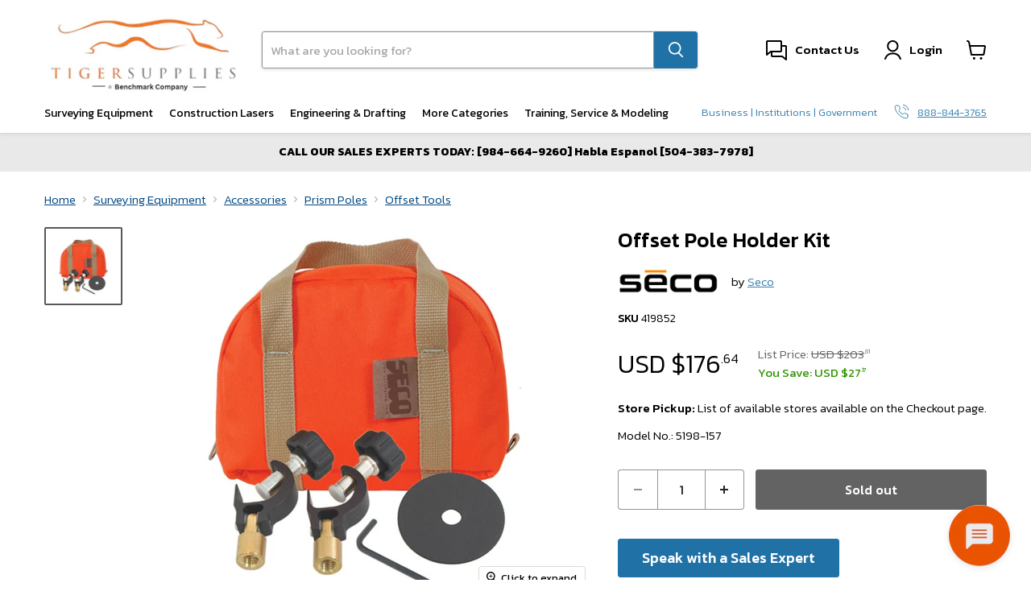

--- FILE ---
content_type: text/html; charset=utf-8
request_url: https://tigersupplies.com/products/offset-pole-holder-kit
body_size: 68037
content:







<!doctype html>
<html class="no-js no-touch" lang="en">
  <head>
    <!-- <script src="https://sapi.negate.io/script/VuzVLq82g1SiT50nuXfZuQ==?shop=tiger-supplies-test.myshopify.com"></script> -->
  

  <script>
    window.Store = window.Store || {};
    window.Store.id = 73660072245;
  </script>
    
<meta charset="utf-8">
    <meta name="show_currency_code" content="true">
    <meta name="money_format" content="${{amount}}">
    <meta http-equiv="x-ua-compatible" content="IE=edge">
    <meta name="google-site-verification" content="7A-TfNw5khqY3zmnb7JnxQ4ihT8xO1CM1VKNh3s0w3g" />

    <link rel="preconnect" href="https://cdn.shopify.com" crossorigin>
    <!-- FONT PRECONNECTS (HERE) -->
  <link rel="preconnect" href="https://fonts.googleapis.com">
  <link rel="preconnect" href="https://fonts.gstatic.com" crossorigin>
 <!--   <link rel="preconnect" href="https://fonts.shopifycdn.com" crossorigin>
    <link rel="preconnect" href="https://v.shopify.com">
    <link rel="preconnect" href="https://cdn.shopifycloud.com">
-->

<!--
    <script id='merchantWidgetScript'
        src="https://www.gstatic.com/shopping/merchant/merchantwidget.js"
        defer>
    </script>
    <script type="text/javascript">
     merchantWidgetScript.addEventListener('load', function () {
      merchantwidget.start({
       position: 'LEFT_BOTTOM'
      });
     });
    </script>
    -->
    <title>Seco Offset Pole Holder Kit | 419852 — Tiger Supplies</title>

    
      <meta name="description" content="Safely manipulate prism poles from safe distance with the Seco Offset Pole Holder Kit. Includes two holders, tripod adapter plate and carrying bag.">
    

    <link rel="apple-touch-icon" sizes="180x180" href="//tigersupplies.com/cdn/shop/t/4/assets/apple-touch-icon.png?v=99906057609904841011689062177">
<link rel="icon" type="image/png" sizes="32x32" href="//tigersupplies.com/cdn/shop/t/4/assets/favicon-32x32.png?v=100095907152866779671689062178">
<link rel="icon" type="image/png" sizes="16x16" href="//tigersupplies.com/cdn/shop/t/4/assets/favicon-16x16.png?v=121023034541838929451689062178">
<link rel="manifest" href="//tigersupplies.com/cdn/shop/t/4/assets/site.webmanifest?v=110024505742897689031701652291">
<link rel="mask-icon" href="//tigersupplies.com/cdn/shop/t/4/assets/safari-pinned-tab.svg?v=161101378293060644661689062180" color="#3680af">
<meta name="msapplication-TileColor" content="#ffffff">
<meta name="theme-color" content="#3680af">

    
      <link rel="canonical" href="https://tigersupplies.com/products/offset-pole-holder-kit" />
    

    <meta name="viewport" content="width=device-width">

    
    















<meta property="og:site_name" content="Tiger Supplies">
<meta property="og:url" content="https://tigersupplies.com/products/offset-pole-holder-kit">
<meta property="og:title" content="Offset Pole Holder Kit">
<meta property="og:type" content="website">
<meta property="og:description" content="Safely manipulate prism poles from safe distance with the Seco Offset Pole Holder Kit. Includes two holders, tripod adapter plate and carrying bag.">




    
    
    

    
    
    <meta
      property="og:image"
      content="https://tigersupplies.com/cdn/shop/files/SECO5198-157_1200x968.jpg?v=1738072447"
    />
    <meta
      property="og:image:secure_url"
      content="https://tigersupplies.com/cdn/shop/files/SECO5198-157_1200x968.jpg?v=1738072447"
    />
    <meta property="og:image:width" content="1200" />
    <meta property="og:image:height" content="968" />
    
    
    <meta property="og:image:alt" content="Social media image" />
  









  <meta name="twitter:site" content="@tigersupply">








<meta name="twitter:title" content="Seco Offset Pole Holder Kit | 419852">
<meta name="twitter:description" content="Safely manipulate prism poles from safe distance with the Seco Offset Pole Holder Kit. Includes two holders, tripod adapter plate and carrying bag.">


    
    
    
      
      
      <meta name="twitter:card" content="summary_large_image">
    
    
    <meta
      property="twitter:image"
      content="https://tigersupplies.com/cdn/shop/files/SECO5198-157_1200x600_crop_center.jpg?v=1738072447"
    />
    <meta property="twitter:image:width" content="1200" />
    <meta property="twitter:image:height" content="600" />
    
    
    <meta property="twitter:image:alt" content="Social media image" />
  



    <link rel="preload" href="//tigersupplies.com/cdn/fonts/lato/lato_n6.38d0e3b23b74a60f769c51d1df73fac96c580d59.woff2" as="font" type="font/woff2" crossorigin="anonymous">
    <link rel="preload" as="style" href="//tigersupplies.com/cdn/shop/t/4/assets/theme.css?v=28049156692142139091767021987">
    

<!-- CFH Start -->
    <script>window.performance && window.performance.mark && window.performance.mark('shopify.content_for_header.start');</script><meta id="shopify-digital-wallet" name="shopify-digital-wallet" content="/73660072245/digital_wallets/dialog">
<meta name="shopify-checkout-api-token" content="301225f1c7b2544db8d8349f2d73c634">
<meta id="in-context-paypal-metadata" data-shop-id="73660072245" data-venmo-supported="false" data-environment="production" data-locale="en_US" data-paypal-v4="true" data-currency="USD">
<link rel="alternate" hreflang="x-default" href="https://tigersupplies.com/products/offset-pole-holder-kit">
<link rel="alternate" hreflang="en-CA" href="https://tigersupplies.com/en-ca/products/offset-pole-holder-kit">
<link rel="alternate" hreflang="en-US" href="https://tigersupplies.com/products/offset-pole-holder-kit">
<link rel="alternate" type="application/json+oembed" href="https://tigersupplies.com/products/offset-pole-holder-kit.oembed">
<script async="async" src="/checkouts/internal/preloads.js?locale=en-US"></script>
<link rel="preconnect" href="https://shop.app" crossorigin="anonymous">
<script async="async" src="https://shop.app/checkouts/internal/preloads.js?locale=en-US&shop_id=73660072245" crossorigin="anonymous"></script>
<script id="apple-pay-shop-capabilities" type="application/json">{"shopId":73660072245,"countryCode":"US","currencyCode":"USD","merchantCapabilities":["supports3DS"],"merchantId":"gid:\/\/shopify\/Shop\/73660072245","merchantName":"Tiger Supplies","requiredBillingContactFields":["postalAddress","email","phone"],"requiredShippingContactFields":["postalAddress","email","phone"],"shippingType":"shipping","supportedNetworks":["visa","masterCard","amex","discover","elo","jcb"],"total":{"type":"pending","label":"Tiger Supplies","amount":"1.00"},"shopifyPaymentsEnabled":true,"supportsSubscriptions":true}</script>
<script id="shopify-features" type="application/json">{"accessToken":"301225f1c7b2544db8d8349f2d73c634","betas":["rich-media-storefront-analytics"],"domain":"tigersupplies.com","predictiveSearch":true,"shopId":73660072245,"locale":"en"}</script>
<script>var Shopify = Shopify || {};
Shopify.shop = "tiger-supplies-test.myshopify.com";
Shopify.locale = "en";
Shopify.currency = {"active":"USD","rate":"1.0"};
Shopify.country = "US";
Shopify.theme = {"name":"tiger-supplies\/prod_theme","id":148005388597,"schema_name":"Empire","schema_version":"9.0.0","theme_store_id":null,"role":"main"};
Shopify.theme.handle = "null";
Shopify.theme.style = {"id":null,"handle":null};
Shopify.cdnHost = "tigersupplies.com/cdn";
Shopify.routes = Shopify.routes || {};
Shopify.routes.root = "/";</script>
<script type="module">!function(o){(o.Shopify=o.Shopify||{}).modules=!0}(window);</script>
<script>!function(o){function n(){var o=[];function n(){o.push(Array.prototype.slice.apply(arguments))}return n.q=o,n}var t=o.Shopify=o.Shopify||{};t.loadFeatures=n(),t.autoloadFeatures=n()}(window);</script>
<script>
  window.ShopifyPay = window.ShopifyPay || {};
  window.ShopifyPay.apiHost = "shop.app\/pay";
  window.ShopifyPay.redirectState = null;
</script>
<script id="shop-js-analytics" type="application/json">{"pageType":"product"}</script>
<script defer="defer" async type="module" src="//tigersupplies.com/cdn/shopifycloud/shop-js/modules/v2/client.init-shop-cart-sync_C5BV16lS.en.esm.js"></script>
<script defer="defer" async type="module" src="//tigersupplies.com/cdn/shopifycloud/shop-js/modules/v2/chunk.common_CygWptCX.esm.js"></script>
<script type="module">
  await import("//tigersupplies.com/cdn/shopifycloud/shop-js/modules/v2/client.init-shop-cart-sync_C5BV16lS.en.esm.js");
await import("//tigersupplies.com/cdn/shopifycloud/shop-js/modules/v2/chunk.common_CygWptCX.esm.js");

  window.Shopify.SignInWithShop?.initShopCartSync?.({"fedCMEnabled":true,"windoidEnabled":true});

</script>
<script>
  window.Shopify = window.Shopify || {};
  if (!window.Shopify.featureAssets) window.Shopify.featureAssets = {};
  window.Shopify.featureAssets['shop-js'] = {"shop-cart-sync":["modules/v2/client.shop-cart-sync_ZFArdW7E.en.esm.js","modules/v2/chunk.common_CygWptCX.esm.js"],"init-fed-cm":["modules/v2/client.init-fed-cm_CmiC4vf6.en.esm.js","modules/v2/chunk.common_CygWptCX.esm.js"],"shop-button":["modules/v2/client.shop-button_tlx5R9nI.en.esm.js","modules/v2/chunk.common_CygWptCX.esm.js"],"shop-cash-offers":["modules/v2/client.shop-cash-offers_DOA2yAJr.en.esm.js","modules/v2/chunk.common_CygWptCX.esm.js","modules/v2/chunk.modal_D71HUcav.esm.js"],"init-windoid":["modules/v2/client.init-windoid_sURxWdc1.en.esm.js","modules/v2/chunk.common_CygWptCX.esm.js"],"shop-toast-manager":["modules/v2/client.shop-toast-manager_ClPi3nE9.en.esm.js","modules/v2/chunk.common_CygWptCX.esm.js"],"init-shop-email-lookup-coordinator":["modules/v2/client.init-shop-email-lookup-coordinator_B8hsDcYM.en.esm.js","modules/v2/chunk.common_CygWptCX.esm.js"],"init-shop-cart-sync":["modules/v2/client.init-shop-cart-sync_C5BV16lS.en.esm.js","modules/v2/chunk.common_CygWptCX.esm.js"],"avatar":["modules/v2/client.avatar_BTnouDA3.en.esm.js"],"pay-button":["modules/v2/client.pay-button_FdsNuTd3.en.esm.js","modules/v2/chunk.common_CygWptCX.esm.js"],"init-customer-accounts":["modules/v2/client.init-customer-accounts_DxDtT_ad.en.esm.js","modules/v2/client.shop-login-button_C5VAVYt1.en.esm.js","modules/v2/chunk.common_CygWptCX.esm.js","modules/v2/chunk.modal_D71HUcav.esm.js"],"init-shop-for-new-customer-accounts":["modules/v2/client.init-shop-for-new-customer-accounts_ChsxoAhi.en.esm.js","modules/v2/client.shop-login-button_C5VAVYt1.en.esm.js","modules/v2/chunk.common_CygWptCX.esm.js","modules/v2/chunk.modal_D71HUcav.esm.js"],"shop-login-button":["modules/v2/client.shop-login-button_C5VAVYt1.en.esm.js","modules/v2/chunk.common_CygWptCX.esm.js","modules/v2/chunk.modal_D71HUcav.esm.js"],"init-customer-accounts-sign-up":["modules/v2/client.init-customer-accounts-sign-up_CPSyQ0Tj.en.esm.js","modules/v2/client.shop-login-button_C5VAVYt1.en.esm.js","modules/v2/chunk.common_CygWptCX.esm.js","modules/v2/chunk.modal_D71HUcav.esm.js"],"shop-follow-button":["modules/v2/client.shop-follow-button_Cva4Ekp9.en.esm.js","modules/v2/chunk.common_CygWptCX.esm.js","modules/v2/chunk.modal_D71HUcav.esm.js"],"checkout-modal":["modules/v2/client.checkout-modal_BPM8l0SH.en.esm.js","modules/v2/chunk.common_CygWptCX.esm.js","modules/v2/chunk.modal_D71HUcav.esm.js"],"lead-capture":["modules/v2/client.lead-capture_Bi8yE_yS.en.esm.js","modules/v2/chunk.common_CygWptCX.esm.js","modules/v2/chunk.modal_D71HUcav.esm.js"],"shop-login":["modules/v2/client.shop-login_D6lNrXab.en.esm.js","modules/v2/chunk.common_CygWptCX.esm.js","modules/v2/chunk.modal_D71HUcav.esm.js"],"payment-terms":["modules/v2/client.payment-terms_CZxnsJam.en.esm.js","modules/v2/chunk.common_CygWptCX.esm.js","modules/v2/chunk.modal_D71HUcav.esm.js"]};
</script>
<script>(function() {
  var isLoaded = false;
  function asyncLoad() {
    if (isLoaded) return;
    isLoaded = true;
    var urls = ["https:\/\/services.nofraud.com\/js\/device.js?shop=tiger-supplies-test.myshopify.com"];
    for (var i = 0; i < urls.length; i++) {
      var s = document.createElement('script');
      s.type = 'text/javascript';
      s.async = true;
      s.src = urls[i];
      var x = document.getElementsByTagName('script')[0];
      x.parentNode.insertBefore(s, x);
    }
  };
  if(window.attachEvent) {
    window.attachEvent('onload', asyncLoad);
  } else {
    window.addEventListener('load', asyncLoad, false);
  }
})();</script>
<script id="__st">var __st={"a":73660072245,"offset":-18000,"reqid":"ccd7cb27-adb3-41b2-bab5-b1792d6cd4ca-1768628063","pageurl":"tigersupplies.com\/products\/offset-pole-holder-kit","u":"5c21945ee043","p":"product","rtyp":"product","rid":8386143486261};</script>
<script>window.ShopifyPaypalV4VisibilityTracking = true;</script>
<script id="captcha-bootstrap">!function(){'use strict';const t='contact',e='account',n='new_comment',o=[[t,t],['blogs',n],['comments',n],[t,'customer']],c=[[e,'customer_login'],[e,'guest_login'],[e,'recover_customer_password'],[e,'create_customer']],r=t=>t.map((([t,e])=>`form[action*='/${t}']:not([data-nocaptcha='true']) input[name='form_type'][value='${e}']`)).join(','),a=t=>()=>t?[...document.querySelectorAll(t)].map((t=>t.form)):[];function s(){const t=[...o],e=r(t);return a(e)}const i='password',u='form_key',d=['recaptcha-v3-token','g-recaptcha-response','h-captcha-response',i],f=()=>{try{return window.sessionStorage}catch{return}},m='__shopify_v',_=t=>t.elements[u];function p(t,e,n=!1){try{const o=window.sessionStorage,c=JSON.parse(o.getItem(e)),{data:r}=function(t){const{data:e,action:n}=t;return t[m]||n?{data:e,action:n}:{data:t,action:n}}(c);for(const[e,n]of Object.entries(r))t.elements[e]&&(t.elements[e].value=n);n&&o.removeItem(e)}catch(o){console.error('form repopulation failed',{error:o})}}const l='form_type',E='cptcha';function T(t){t.dataset[E]=!0}const w=window,h=w.document,L='Shopify',v='ce_forms',y='captcha';let A=!1;((t,e)=>{const n=(g='f06e6c50-85a8-45c8-87d0-21a2b65856fe',I='https://cdn.shopify.com/shopifycloud/storefront-forms-hcaptcha/ce_storefront_forms_captcha_hcaptcha.v1.5.2.iife.js',D={infoText:'Protected by hCaptcha',privacyText:'Privacy',termsText:'Terms'},(t,e,n)=>{const o=w[L][v],c=o.bindForm;if(c)return c(t,g,e,D).then(n);var r;o.q.push([[t,g,e,D],n]),r=I,A||(h.body.append(Object.assign(h.createElement('script'),{id:'captcha-provider',async:!0,src:r})),A=!0)});var g,I,D;w[L]=w[L]||{},w[L][v]=w[L][v]||{},w[L][v].q=[],w[L][y]=w[L][y]||{},w[L][y].protect=function(t,e){n(t,void 0,e),T(t)},Object.freeze(w[L][y]),function(t,e,n,w,h,L){const[v,y,A,g]=function(t,e,n){const i=e?o:[],u=t?c:[],d=[...i,...u],f=r(d),m=r(i),_=r(d.filter((([t,e])=>n.includes(e))));return[a(f),a(m),a(_),s()]}(w,h,L),I=t=>{const e=t.target;return e instanceof HTMLFormElement?e:e&&e.form},D=t=>v().includes(t);t.addEventListener('submit',(t=>{const e=I(t);if(!e)return;const n=D(e)&&!e.dataset.hcaptchaBound&&!e.dataset.recaptchaBound,o=_(e),c=g().includes(e)&&(!o||!o.value);(n||c)&&t.preventDefault(),c&&!n&&(function(t){try{if(!f())return;!function(t){const e=f();if(!e)return;const n=_(t);if(!n)return;const o=n.value;o&&e.removeItem(o)}(t);const e=Array.from(Array(32),(()=>Math.random().toString(36)[2])).join('');!function(t,e){_(t)||t.append(Object.assign(document.createElement('input'),{type:'hidden',name:u})),t.elements[u].value=e}(t,e),function(t,e){const n=f();if(!n)return;const o=[...t.querySelectorAll(`input[type='${i}']`)].map((({name:t})=>t)),c=[...d,...o],r={};for(const[a,s]of new FormData(t).entries())c.includes(a)||(r[a]=s);n.setItem(e,JSON.stringify({[m]:1,action:t.action,data:r}))}(t,e)}catch(e){console.error('failed to persist form',e)}}(e),e.submit())}));const S=(t,e)=>{t&&!t.dataset[E]&&(n(t,e.some((e=>e===t))),T(t))};for(const o of['focusin','change'])t.addEventListener(o,(t=>{const e=I(t);D(e)&&S(e,y())}));const B=e.get('form_key'),M=e.get(l),P=B&&M;t.addEventListener('DOMContentLoaded',(()=>{const t=y();if(P)for(const e of t)e.elements[l].value===M&&p(e,B);[...new Set([...A(),...v().filter((t=>'true'===t.dataset.shopifyCaptcha))])].forEach((e=>S(e,t)))}))}(h,new URLSearchParams(w.location.search),n,t,e,['guest_login'])})(!1,!0)}();</script>
<script integrity="sha256-4kQ18oKyAcykRKYeNunJcIwy7WH5gtpwJnB7kiuLZ1E=" data-source-attribution="shopify.loadfeatures" defer="defer" src="//tigersupplies.com/cdn/shopifycloud/storefront/assets/storefront/load_feature-a0a9edcb.js" crossorigin="anonymous"></script>
<script crossorigin="anonymous" defer="defer" src="//tigersupplies.com/cdn/shopifycloud/storefront/assets/shopify_pay/storefront-65b4c6d7.js?v=20250812"></script>
<script data-source-attribution="shopify.dynamic_checkout.dynamic.init">var Shopify=Shopify||{};Shopify.PaymentButton=Shopify.PaymentButton||{isStorefrontPortableWallets:!0,init:function(){window.Shopify.PaymentButton.init=function(){};var t=document.createElement("script");t.src="https://tigersupplies.com/cdn/shopifycloud/portable-wallets/latest/portable-wallets.en.js",t.type="module",document.head.appendChild(t)}};
</script>
<script data-source-attribution="shopify.dynamic_checkout.buyer_consent">
  function portableWalletsHideBuyerConsent(e){var t=document.getElementById("shopify-buyer-consent"),n=document.getElementById("shopify-subscription-policy-button");t&&n&&(t.classList.add("hidden"),t.setAttribute("aria-hidden","true"),n.removeEventListener("click",e))}function portableWalletsShowBuyerConsent(e){var t=document.getElementById("shopify-buyer-consent"),n=document.getElementById("shopify-subscription-policy-button");t&&n&&(t.classList.remove("hidden"),t.removeAttribute("aria-hidden"),n.addEventListener("click",e))}window.Shopify?.PaymentButton&&(window.Shopify.PaymentButton.hideBuyerConsent=portableWalletsHideBuyerConsent,window.Shopify.PaymentButton.showBuyerConsent=portableWalletsShowBuyerConsent);
</script>
<script data-source-attribution="shopify.dynamic_checkout.cart.bootstrap">document.addEventListener("DOMContentLoaded",(function(){function t(){return document.querySelector("shopify-accelerated-checkout-cart, shopify-accelerated-checkout")}if(t())Shopify.PaymentButton.init();else{new MutationObserver((function(e,n){t()&&(Shopify.PaymentButton.init(),n.disconnect())})).observe(document.body,{childList:!0,subtree:!0})}}));
</script>
<link id="shopify-accelerated-checkout-styles" rel="stylesheet" media="screen" href="https://tigersupplies.com/cdn/shopifycloud/portable-wallets/latest/accelerated-checkout-backwards-compat.css" crossorigin="anonymous">
<style id="shopify-accelerated-checkout-cart">
        #shopify-buyer-consent {
  margin-top: 1em;
  display: inline-block;
  width: 100%;
}

#shopify-buyer-consent.hidden {
  display: none;
}

#shopify-subscription-policy-button {
  background: none;
  border: none;
  padding: 0;
  text-decoration: underline;
  font-size: inherit;
  cursor: pointer;
}

#shopify-subscription-policy-button::before {
  box-shadow: none;
}

      </style>

<script>window.performance && window.performance.mark && window.performance.mark('shopify.content_for_header.end');</script>
<!-- CFH Ends -->
 <!--  <link rel="preload" as="style" href="//tigersupplies.com/cdn/shop/t/4/assets/theme.css?v=28049156692142139091767021987"> -->
<link rel="stylesheet" href="//tigersupplies.com/cdn/shop/t/4/assets/theme.css?v=28049156692142139091767021987" media="print" onload="this.media='all'">
<noscript><link href="//tigersupplies.com/cdn/shop/t/4/assets/theme.css?v=28049156692142139091767021987" rel="stylesheet" type="text/css" media="all" /></noscript>
 

    

    <script>
  (function () {
    if (!window.matchMedia('(max-width: 767px)').matches) return;
    document.documentElement.classList.add('mobile-static-hero');

    window.addEventListener('load', function () {
      document.documentElement.classList.remove('mobile-static-hero');
    }, { once: true });
  })();
</script>



  



    
      <script>
        window.routes = {
          cart_add_url: '/cart/add',
          cart_change_url: '/cart/change',
          cart_update_url: '/cart/update'
        };
      </script>

      <link rel="preload" as="style" href="//tigersupplies.com/cdn/shop/t/4/assets/swiper-bundle.min.css?v=157972846096335582111684756582">
      <link rel="stylesheet" href="//tigersupplies.com/cdn/shop/t/4/assets/swiper-bundle.min.css?v=157972846096335582111684756582" media="print" onload="this.media='all'">
      <noscript><link href="//tigersupplies.com/cdn/shop/t/4/assets/swiper-bundle.min.css?v=157972846096335582111684756582" rel="stylesheet" type="text/css" media="all" /></noscript>

      <script src="//tigersupplies.com/cdn/shop/t/4/assets/swiper-bundle.min.js?v=134023958780900856591684756582" defer="defer"></script>
      <script src="//tigersupplies.com/cdn/shop/t/4/assets/custom-sidecart.js?v=59713657835413150421700206527" defer="defer"></script>
    
    

    
    <script>
      window.Theme = window.Theme || {};
      window.Theme.version = '9.0.0';
      window.Theme.name = 'Empire';
      window.Theme.routes = {
        "root_url": "/",
        "account_url": "/account",
        "account_login_url": "https://tigersupplies.com/customer_authentication/redirect?locale=en&region_country=US",
        "account_logout_url": "/account/logout",
        "account_register_url": "https://shopify.com/73660072245/account?locale=en",
        "account_addresses_url": "/account/addresses",
        "collections_url": "/collections",
        "all_products_collection_url": "/collections/all",
        "search_url": "/search",
        "predictive_search_url": "/search/suggest",
        "cart_url": "/cart",
        "cart_add_url": "/cart/add",
        "cart_change_url": "/cart/change",
        "cart_clear_url": "/cart/clear",
        "product_recommendations_url": "/recommendations/products",
      };
    </script>

    <!-- Removing Stape and Google Tag code temporarily -->
 
 
    <!-- Google tag (gtag.js) - Google Ads: 936-534-6476 -->
 <!--
    <script async src="https://www.googletagmanager.com/gtag/js?id=AW-860432079"></script>
  <script>
   window.dataLayer = window.dataLayer || [];
   function gtag(){dataLayer.push(arguments);}
   gtag('js', new Date());
    
   gtag('config', 'AW-860432079',{'allow_enhanced_conversions':true});
  </script>

   -->
    <script type="text/javascript">
    (function(c,l,a,r,i,t,y){
        c[a]=c[a]||function(){(c[a].q=c[a].q||[]).push(arguments)};
        t=l.createElement(r);t.async=1;t.src="https://www.clarity.ms/tag/"+i;
        y=l.getElementsByTagName(r)[0];y.parentNode.insertBefore(t,y);
    })(window, document, "clarity", "script", "nm4tib9ex6");
</script>
 
  <script>window.is_hulkpo_installed=true</script>


    <link href="//tigersupplies.com/cdn/shop/t/4/assets/custom-fields.css?v=22783381394956921401755261567" rel="stylesheet" type="text/css" media="all" />
   <script src="//tigersupplies.com/cdn/shop/t/4/assets/custom-fields-widgets.js?v=2706296677974789471755261569" defer></script>
  <!-- GetSiteControl – PDP only -->
  <script type="text/javascript" async src="//l.getsitecontrol.com/v7nv21lw.js"></script>


<script>
  document.documentElement.classList.add('js-preload');
  window.addEventListener('load', function () {
    document.documentElement.classList.remove('js-preload');
  });
</script>

  <!-- BEGIN app block: shopify://apps/judge-me-reviews/blocks/judgeme_core/61ccd3b1-a9f2-4160-9fe9-4fec8413e5d8 --><!-- Start of Judge.me Core -->






<link rel="dns-prefetch" href="https://cdnwidget.judge.me">
<link rel="dns-prefetch" href="https://cdn.judge.me">
<link rel="dns-prefetch" href="https://cdn1.judge.me">
<link rel="dns-prefetch" href="https://api.judge.me">

<script data-cfasync='false' class='jdgm-settings-script'>window.jdgmSettings={"pagination":5,"disable_web_reviews":false,"badge_no_review_text":"No reviews","badge_n_reviews_text":"{{ n }} review/reviews","badge_star_color":"#2072a6","hide_badge_preview_if_no_reviews":true,"badge_hide_text":false,"enforce_center_preview_badge":false,"widget_title":"Customer Reviews","widget_open_form_text":"Write a review","widget_close_form_text":"Cancel review","widget_refresh_page_text":"Refresh page","widget_summary_text":"Based on {{ number_of_reviews }} review/reviews","widget_no_review_text":"Be the first to write a review","widget_name_field_text":"Display name","widget_verified_name_field_text":"Verified Name (public)","widget_name_placeholder_text":"Display name","widget_required_field_error_text":"This field is required.","widget_email_field_text":"Email address","widget_verified_email_field_text":"Verified Email (private, can not be edited)","widget_email_placeholder_text":"Your email address","widget_email_field_error_text":"Please enter a valid email address.","widget_rating_field_text":"Rating","widget_review_title_field_text":"Review Title","widget_review_title_placeholder_text":"Give your review a title","widget_review_body_field_text":"Review content","widget_review_body_placeholder_text":"Start writing here...","widget_pictures_field_text":"Picture/Video (optional)","widget_submit_review_text":"Submit Review","widget_submit_verified_review_text":"Submit Verified Review","widget_submit_success_msg_with_auto_publish":"Thank you! Please refresh the page in a few moments to see your review. You can remove or edit your review by logging into \u003ca href='https://judge.me/login' target='_blank' rel='nofollow noopener'\u003eJudge.me\u003c/a\u003e","widget_submit_success_msg_no_auto_publish":"Thank you! Your review will be published as soon as it is approved by the shop admin. You can remove or edit your review by logging into \u003ca href='https://judge.me/login' target='_blank' rel='nofollow noopener'\u003eJudge.me\u003c/a\u003e","widget_show_default_reviews_out_of_total_text":"Showing {{ n_reviews_shown }} out of {{ n_reviews }} reviews.","widget_show_all_link_text":"Show all","widget_show_less_link_text":"Show less","widget_author_said_text":"{{ reviewer_name }} said:","widget_days_text":"{{ n }} days ago","widget_weeks_text":"{{ n }} week/weeks ago","widget_months_text":"{{ n }} month/months ago","widget_years_text":"{{ n }} year/years ago","widget_yesterday_text":"Yesterday","widget_today_text":"Today","widget_replied_text":"\u003e\u003e {{ shop_name }} replied:","widget_read_more_text":"Read more","widget_reviewer_name_as_initial":"","widget_rating_filter_color":"","widget_rating_filter_see_all_text":"See all reviews","widget_sorting_most_recent_text":"Most Recent","widget_sorting_highest_rating_text":"Highest Rating","widget_sorting_lowest_rating_text":"Lowest Rating","widget_sorting_with_pictures_text":"Only Pictures","widget_sorting_most_helpful_text":"Most Helpful","widget_open_question_form_text":"Ask a question","widget_reviews_subtab_text":"Reviews","widget_questions_subtab_text":"Questions","widget_question_label_text":"Question","widget_answer_label_text":"Answer","widget_question_placeholder_text":"Write your question here","widget_submit_question_text":"Submit Question","widget_question_submit_success_text":"Thank you for your question! We will notify you once it gets answered.","widget_star_color":"#2072a6","verified_badge_text":"Verified","verified_badge_bg_color":"","verified_badge_text_color":"","verified_badge_placement":"left-of-reviewer-name","widget_review_max_height":"","widget_hide_border":false,"widget_social_share":false,"widget_thumb":false,"widget_review_location_show":false,"widget_location_format":"country_code_only","all_reviews_include_out_of_store_products":true,"all_reviews_out_of_store_text":"(out of store)","all_reviews_pagination":100,"all_reviews_product_name_prefix_text":"about","enable_review_pictures":true,"enable_question_anwser":true,"widget_theme":"","review_date_format":"mm/dd/yyyy","default_sort_method":"most-recent","widget_product_reviews_subtab_text":"Product Reviews","widget_shop_reviews_subtab_text":"Shop Reviews","widget_other_products_reviews_text":"Reviews for other products","widget_store_reviews_subtab_text":"Store reviews","widget_no_store_reviews_text":"This store hasn't received any reviews yet","widget_web_restriction_product_reviews_text":"This product hasn't received any reviews yet","widget_no_items_text":"No items found","widget_show_more_text":"Show more","widget_write_a_store_review_text":"Write a Store Review","widget_other_languages_heading":"Reviews in Other Languages","widget_translate_review_text":"Translate review to {{ language }}","widget_translating_review_text":"Translating...","widget_show_original_translation_text":"Show original ({{ language }})","widget_translate_review_failed_text":"Review couldn't be translated.","widget_translate_review_retry_text":"Retry","widget_translate_review_try_again_later_text":"Try again later","show_product_url_for_grouped_product":false,"widget_sorting_pictures_first_text":"Pictures First","show_pictures_on_all_rev_page_mobile":false,"show_pictures_on_all_rev_page_desktop":false,"floating_tab_hide_mobile_install_preference":false,"floating_tab_button_name":"★ Reviews","floating_tab_title":"Let customers speak for us","floating_tab_button_color":"","floating_tab_button_background_color":"","floating_tab_url":"","floating_tab_url_enabled":false,"floating_tab_tab_style":"text","all_reviews_text_badge_text":"Customers rate us {{ shop.metafields.judgeme.all_reviews_rating | round: 1 }}/5 based on {{ shop.metafields.judgeme.all_reviews_count }} reviews.","all_reviews_text_badge_text_branded_style":"{{ shop.metafields.judgeme.all_reviews_rating | round: 1 }} out of 5 stars based on {{ shop.metafields.judgeme.all_reviews_count }} reviews","is_all_reviews_text_badge_a_link":false,"show_stars_for_all_reviews_text_badge":false,"all_reviews_text_badge_url":"","all_reviews_text_style":"text","all_reviews_text_color_style":"judgeme_brand_color","all_reviews_text_color":"#108474","all_reviews_text_show_jm_brand":true,"featured_carousel_show_header":true,"featured_carousel_title":"Let customers speak for us","testimonials_carousel_title":"Customers are saying","videos_carousel_title":"Real customer stories","cards_carousel_title":"Customers are saying","featured_carousel_count_text":"from {{ n }} reviews","featured_carousel_add_link_to_all_reviews_page":false,"featured_carousel_url":"","featured_carousel_show_images":true,"featured_carousel_autoslide_interval":5,"featured_carousel_arrows_on_the_sides":false,"featured_carousel_height":250,"featured_carousel_width":80,"featured_carousel_image_size":0,"featured_carousel_image_height":250,"featured_carousel_arrow_color":"#eeeeee","verified_count_badge_style":"vintage","verified_count_badge_orientation":"horizontal","verified_count_badge_color_style":"judgeme_brand_color","verified_count_badge_color":"#108474","is_verified_count_badge_a_link":false,"verified_count_badge_url":"","verified_count_badge_show_jm_brand":true,"widget_rating_preset_default":5,"widget_first_sub_tab":"product-reviews","widget_show_histogram":true,"widget_histogram_use_custom_color":false,"widget_pagination_use_custom_color":false,"widget_star_use_custom_color":true,"widget_verified_badge_use_custom_color":false,"widget_write_review_use_custom_color":false,"picture_reminder_submit_button":"Upload Pictures","enable_review_videos":true,"mute_video_by_default":false,"widget_sorting_videos_first_text":"Videos First","widget_review_pending_text":"Pending","featured_carousel_items_for_large_screen":3,"social_share_options_order":"Facebook,Twitter","remove_microdata_snippet":true,"disable_json_ld":false,"enable_json_ld_products":false,"preview_badge_show_question_text":true,"preview_badge_no_question_text":"no questions","preview_badge_n_question_text":"{{ number_of_questions }} question/questions","qa_badge_show_icon":true,"qa_badge_icon_color":"#2072a6","qa_badge_position":"same-row","remove_judgeme_branding":false,"widget_add_search_bar":true,"widget_search_bar_placeholder":"Search","widget_sorting_verified_only_text":"Verified only","featured_carousel_theme":"default","featured_carousel_show_rating":true,"featured_carousel_show_title":true,"featured_carousel_show_body":true,"featured_carousel_show_date":false,"featured_carousel_show_reviewer":true,"featured_carousel_show_product":false,"featured_carousel_header_background_color":"#108474","featured_carousel_header_text_color":"#ffffff","featured_carousel_name_product_separator":"reviewed","featured_carousel_full_star_background":"#108474","featured_carousel_empty_star_background":"#dadada","featured_carousel_vertical_theme_background":"#f9fafb","featured_carousel_verified_badge_enable":true,"featured_carousel_verified_badge_color":"#108474","featured_carousel_border_style":"round","featured_carousel_review_line_length_limit":3,"featured_carousel_more_reviews_button_text":"Read more reviews","featured_carousel_view_product_button_text":"View product","all_reviews_page_load_reviews_on":"scroll","all_reviews_page_load_more_text":"Load More Reviews","disable_fb_tab_reviews":false,"enable_ajax_cdn_cache":false,"widget_advanced_speed_features":5,"widget_public_name_text":"displayed publicly like","default_reviewer_name":"John Smith","default_reviewer_name_has_non_latin":true,"widget_reviewer_anonymous":"Anonymous","medals_widget_title":"Judge.me Review Medals","medals_widget_background_color":"#f9fafb","medals_widget_position":"footer_all_pages","medals_widget_border_color":"#f9fafb","medals_widget_verified_text_position":"left","medals_widget_use_monochromatic_version":false,"medals_widget_elements_color":"#108474","show_reviewer_avatar":true,"widget_invalid_yt_video_url_error_text":"Not a YouTube video URL","widget_max_length_field_error_text":"Please enter no more than {0} characters.","widget_show_country_flag":false,"widget_show_collected_via_shop_app":true,"widget_verified_by_shop_badge_style":"light","widget_verified_by_shop_text":"Verified by Shop","widget_show_photo_gallery":false,"widget_load_with_code_splitting":true,"widget_ugc_install_preference":false,"widget_ugc_title":"Made by us, Shared by you","widget_ugc_subtitle":"Tag us to see your picture featured in our page","widget_ugc_arrows_color":"#ffffff","widget_ugc_primary_button_text":"Buy Now","widget_ugc_primary_button_background_color":"#108474","widget_ugc_primary_button_text_color":"#ffffff","widget_ugc_primary_button_border_width":"0","widget_ugc_primary_button_border_style":"none","widget_ugc_primary_button_border_color":"#108474","widget_ugc_primary_button_border_radius":"25","widget_ugc_secondary_button_text":"Load More","widget_ugc_secondary_button_background_color":"#ffffff","widget_ugc_secondary_button_text_color":"#108474","widget_ugc_secondary_button_border_width":"2","widget_ugc_secondary_button_border_style":"solid","widget_ugc_secondary_button_border_color":"#108474","widget_ugc_secondary_button_border_radius":"25","widget_ugc_reviews_button_text":"View Reviews","widget_ugc_reviews_button_background_color":"#ffffff","widget_ugc_reviews_button_text_color":"#108474","widget_ugc_reviews_button_border_width":"2","widget_ugc_reviews_button_border_style":"solid","widget_ugc_reviews_button_border_color":"#108474","widget_ugc_reviews_button_border_radius":"25","widget_ugc_reviews_button_link_to":"judgeme-reviews-page","widget_ugc_show_post_date":true,"widget_ugc_max_width":"800","widget_rating_metafield_value_type":true,"widget_primary_color":"#F68428","widget_enable_secondary_color":false,"widget_secondary_color":"#edf5f5","widget_summary_average_rating_text":"{{ average_rating }} out of 5","widget_media_grid_title":"Customer photos \u0026 videos","widget_media_grid_see_more_text":"See more","widget_round_style":false,"widget_show_product_medals":true,"widget_verified_by_judgeme_text":"Verified by Judge.me","widget_show_store_medals":true,"widget_verified_by_judgeme_text_in_store_medals":"Verified by Judge.me","widget_media_field_exceed_quantity_message":"Sorry, we can only accept {{ max_media }} for one review.","widget_media_field_exceed_limit_message":"{{ file_name }} is too large, please select a {{ media_type }} less than {{ size_limit }}MB.","widget_review_submitted_text":"Review Submitted!","widget_question_submitted_text":"Question Submitted!","widget_close_form_text_question":"Cancel","widget_write_your_answer_here_text":"Write your answer here","widget_enabled_branded_link":true,"widget_show_collected_by_judgeme":false,"widget_reviewer_name_color":"","widget_write_review_text_color":"","widget_write_review_bg_color":"","widget_collected_by_judgeme_text":"collected by Judge.me","widget_pagination_type":"standard","widget_load_more_text":"Load More","widget_load_more_color":"#108474","widget_full_review_text":"Full Review","widget_read_more_reviews_text":"Read More Reviews","widget_read_questions_text":"Read Questions","widget_questions_and_answers_text":"Questions \u0026 Answers","widget_verified_by_text":"Verified by","widget_verified_text":"Verified","widget_number_of_reviews_text":"{{ number_of_reviews }} reviews","widget_back_button_text":"Back","widget_next_button_text":"Next","widget_custom_forms_filter_button":"Filters","custom_forms_style":"vertical","widget_show_review_information":false,"how_reviews_are_collected":"How reviews are collected?","widget_show_review_keywords":false,"widget_gdpr_statement":"How we use your data: We'll only contact you about the review you left, and only if necessary. By submitting your review, you agree to Judge.me's \u003ca href='https://judge.me/terms' target='_blank' rel='nofollow noopener'\u003eterms\u003c/a\u003e, \u003ca href='https://judge.me/privacy' target='_blank' rel='nofollow noopener'\u003eprivacy\u003c/a\u003e and \u003ca href='https://judge.me/content-policy' target='_blank' rel='nofollow noopener'\u003econtent\u003c/a\u003e policies.","widget_multilingual_sorting_enabled":false,"widget_translate_review_content_enabled":false,"widget_translate_review_content_method":"manual","popup_widget_review_selection":"automatically_with_pictures","popup_widget_round_border_style":true,"popup_widget_show_title":true,"popup_widget_show_body":true,"popup_widget_show_reviewer":false,"popup_widget_show_product":true,"popup_widget_show_pictures":true,"popup_widget_use_review_picture":true,"popup_widget_show_on_home_page":true,"popup_widget_show_on_product_page":true,"popup_widget_show_on_collection_page":true,"popup_widget_show_on_cart_page":true,"popup_widget_position":"bottom_left","popup_widget_first_review_delay":5,"popup_widget_duration":5,"popup_widget_interval":5,"popup_widget_review_count":5,"popup_widget_hide_on_mobile":true,"review_snippet_widget_round_border_style":true,"review_snippet_widget_card_color":"#FFFFFF","review_snippet_widget_slider_arrows_background_color":"#FFFFFF","review_snippet_widget_slider_arrows_color":"#000000","review_snippet_widget_star_color":"#108474","show_product_variant":false,"all_reviews_product_variant_label_text":"Variant: ","widget_show_verified_branding":false,"widget_ai_summary_title":"Customers say","widget_ai_summary_disclaimer":"AI-powered review summary based on recent customer reviews","widget_show_ai_summary":false,"widget_show_ai_summary_bg":false,"widget_show_review_title_input":true,"redirect_reviewers_invited_via_email":"review_widget","request_store_review_after_product_review":false,"request_review_other_products_in_order":false,"review_form_color_scheme":"default","review_form_corner_style":"square","review_form_star_color":{},"review_form_text_color":"#333333","review_form_background_color":"#ffffff","review_form_field_background_color":"#fafafa","review_form_button_color":{},"review_form_button_text_color":"#ffffff","review_form_modal_overlay_color":"#000000","review_content_screen_title_text":"How would you rate this product?","review_content_introduction_text":"We would love it if you would share a bit about your experience.","store_review_form_title_text":"How would you rate this store?","store_review_form_introduction_text":"We would love it if you would share a bit about your experience.","show_review_guidance_text":true,"one_star_review_guidance_text":"Poor","five_star_review_guidance_text":"Great","customer_information_screen_title_text":"About you","customer_information_introduction_text":"Please tell us more about you.","custom_questions_screen_title_text":"Your experience in more detail","custom_questions_introduction_text":"Here are a few questions to help us understand more about your experience.","review_submitted_screen_title_text":"Thanks for your review!","review_submitted_screen_thank_you_text":"We are processing it and it will appear on the store soon.","review_submitted_screen_email_verification_text":"Please confirm your email by clicking the link we just sent you. This helps us keep reviews authentic.","review_submitted_request_store_review_text":"Would you like to share your experience of shopping with us?","review_submitted_review_other_products_text":"Would you like to review these products?","store_review_screen_title_text":"Would you like to share your experience of shopping with us?","store_review_introduction_text":"We value your feedback and use it to improve. Please share any thoughts or suggestions you have.","reviewer_media_screen_title_picture_text":"Share a picture","reviewer_media_introduction_picture_text":"Upload a photo to support your review.","reviewer_media_screen_title_video_text":"Share a video","reviewer_media_introduction_video_text":"Upload a video to support your review.","reviewer_media_screen_title_picture_or_video_text":"Share a picture or video","reviewer_media_introduction_picture_or_video_text":"Upload a photo or video to support your review.","reviewer_media_youtube_url_text":"Paste your Youtube URL here","advanced_settings_next_step_button_text":"Next","advanced_settings_close_review_button_text":"Close","modal_write_review_flow":false,"write_review_flow_required_text":"Required","write_review_flow_privacy_message_text":"We respect your privacy.","write_review_flow_anonymous_text":"Post review as anonymous","write_review_flow_visibility_text":"This won't be visible to other customers.","write_review_flow_multiple_selection_help_text":"Select as many as you like","write_review_flow_single_selection_help_text":"Select one option","write_review_flow_required_field_error_text":"This field is required","write_review_flow_invalid_email_error_text":"Please enter a valid email address","write_review_flow_max_length_error_text":"Max. {{ max_length }} characters.","write_review_flow_media_upload_text":"\u003cb\u003eClick to upload\u003c/b\u003e or drag and drop","write_review_flow_gdpr_statement":"We'll only contact you about your review if necessary. By submitting your review, you agree to our \u003ca href='https://judge.me/terms' target='_blank' rel='nofollow noopener'\u003eterms and conditions\u003c/a\u003e and \u003ca href='https://judge.me/privacy' target='_blank' rel='nofollow noopener'\u003eprivacy policy\u003c/a\u003e.","rating_only_reviews_enabled":false,"show_negative_reviews_help_screen":false,"new_review_flow_help_screen_rating_threshold":3,"negative_review_resolution_screen_title_text":"Tell us more","negative_review_resolution_text":"Your experience matters to us. If there were issues with your purchase, we're here to help. Feel free to reach out to us, we'd love the opportunity to make things right.","negative_review_resolution_button_text":"Contact us","negative_review_resolution_proceed_with_review_text":"Leave a review","negative_review_resolution_subject":"Issue with purchase from {{ shop_name }}.{{ order_name }}","preview_badge_collection_page_install_status":false,"widget_review_custom_css":"","preview_badge_custom_css":"","preview_badge_stars_count":"5-stars","featured_carousel_custom_css":"","floating_tab_custom_css":"","all_reviews_widget_custom_css":"","medals_widget_custom_css":"","verified_badge_custom_css":"","all_reviews_text_custom_css":"","transparency_badges_collected_via_store_invite":false,"transparency_badges_from_another_provider":false,"transparency_badges_collected_from_store_visitor":false,"transparency_badges_collected_by_verified_review_provider":false,"transparency_badges_earned_reward":false,"transparency_badges_collected_via_store_invite_text":"Review collected via store invitation","transparency_badges_from_another_provider_text":"Review collected from another provider","transparency_badges_collected_from_store_visitor_text":"Review collected from a store visitor","transparency_badges_written_in_google_text":"Review written in Google","transparency_badges_written_in_etsy_text":"Review written in Etsy","transparency_badges_written_in_shop_app_text":"Review written in Shop App","transparency_badges_earned_reward_text":"Review earned a reward for future purchase","product_review_widget_per_page":10,"widget_store_review_label_text":"Review about the store","checkout_comment_extension_title_on_product_page":"Customer Comments","checkout_comment_extension_num_latest_comment_show":5,"checkout_comment_extension_format":"name_and_timestamp","checkout_comment_customer_name":"last_initial","checkout_comment_comment_notification":true,"preview_badge_collection_page_install_preference":true,"preview_badge_home_page_install_preference":false,"preview_badge_product_page_install_preference":true,"review_widget_install_preference":"","review_carousel_install_preference":false,"floating_reviews_tab_install_preference":"none","verified_reviews_count_badge_install_preference":false,"all_reviews_text_install_preference":false,"review_widget_best_location":true,"judgeme_medals_install_preference":false,"review_widget_revamp_enabled":false,"review_widget_qna_enabled":false,"review_widget_header_theme":"minimal","review_widget_widget_title_enabled":true,"review_widget_header_text_size":"medium","review_widget_header_text_weight":"regular","review_widget_average_rating_style":"compact","review_widget_bar_chart_enabled":true,"review_widget_bar_chart_type":"numbers","review_widget_bar_chart_style":"standard","review_widget_expanded_media_gallery_enabled":false,"review_widget_reviews_section_theme":"standard","review_widget_image_style":"thumbnails","review_widget_review_image_ratio":"square","review_widget_stars_size":"medium","review_widget_verified_badge":"standard_text","review_widget_review_title_text_size":"medium","review_widget_review_text_size":"medium","review_widget_review_text_length":"medium","review_widget_number_of_columns_desktop":3,"review_widget_carousel_transition_speed":5,"review_widget_custom_questions_answers_display":"always","review_widget_button_text_color":"#FFFFFF","review_widget_text_color":"#000000","review_widget_lighter_text_color":"#7B7B7B","review_widget_corner_styling":"soft","review_widget_review_word_singular":"review","review_widget_review_word_plural":"reviews","review_widget_voting_label":"Helpful?","review_widget_shop_reply_label":"Reply from {{ shop_name }}:","review_widget_filters_title":"Filters","qna_widget_question_word_singular":"Question","qna_widget_question_word_plural":"Questions","qna_widget_answer_reply_label":"Answer from {{ answerer_name }}:","qna_content_screen_title_text":"Ask a question about this product","qna_widget_question_required_field_error_text":"Please enter your question.","qna_widget_flow_gdpr_statement":"We'll only contact you about your question if necessary. By submitting your question, you agree to our \u003ca href='https://judge.me/terms' target='_blank' rel='nofollow noopener'\u003eterms and conditions\u003c/a\u003e and \u003ca href='https://judge.me/privacy' target='_blank' rel='nofollow noopener'\u003eprivacy policy\u003c/a\u003e.","qna_widget_question_submitted_text":"Thanks for your question!","qna_widget_close_form_text_question":"Close","qna_widget_question_submit_success_text":"We’ll notify you by email when your question is answered.","all_reviews_widget_v2025_enabled":false,"all_reviews_widget_v2025_header_theme":"default","all_reviews_widget_v2025_widget_title_enabled":true,"all_reviews_widget_v2025_header_text_size":"medium","all_reviews_widget_v2025_header_text_weight":"regular","all_reviews_widget_v2025_average_rating_style":"compact","all_reviews_widget_v2025_bar_chart_enabled":true,"all_reviews_widget_v2025_bar_chart_type":"numbers","all_reviews_widget_v2025_bar_chart_style":"standard","all_reviews_widget_v2025_expanded_media_gallery_enabled":false,"all_reviews_widget_v2025_show_store_medals":true,"all_reviews_widget_v2025_show_photo_gallery":true,"all_reviews_widget_v2025_show_review_keywords":false,"all_reviews_widget_v2025_show_ai_summary":false,"all_reviews_widget_v2025_show_ai_summary_bg":false,"all_reviews_widget_v2025_add_search_bar":false,"all_reviews_widget_v2025_default_sort_method":"most-recent","all_reviews_widget_v2025_reviews_per_page":10,"all_reviews_widget_v2025_reviews_section_theme":"default","all_reviews_widget_v2025_image_style":"thumbnails","all_reviews_widget_v2025_review_image_ratio":"square","all_reviews_widget_v2025_stars_size":"medium","all_reviews_widget_v2025_verified_badge":"bold_badge","all_reviews_widget_v2025_review_title_text_size":"medium","all_reviews_widget_v2025_review_text_size":"medium","all_reviews_widget_v2025_review_text_length":"medium","all_reviews_widget_v2025_number_of_columns_desktop":3,"all_reviews_widget_v2025_carousel_transition_speed":5,"all_reviews_widget_v2025_custom_questions_answers_display":"always","all_reviews_widget_v2025_show_product_variant":false,"all_reviews_widget_v2025_show_reviewer_avatar":true,"all_reviews_widget_v2025_reviewer_name_as_initial":"","all_reviews_widget_v2025_review_location_show":false,"all_reviews_widget_v2025_location_format":"","all_reviews_widget_v2025_show_country_flag":false,"all_reviews_widget_v2025_verified_by_shop_badge_style":"light","all_reviews_widget_v2025_social_share":false,"all_reviews_widget_v2025_social_share_options_order":"Facebook,Twitter,LinkedIn,Pinterest","all_reviews_widget_v2025_pagination_type":"standard","all_reviews_widget_v2025_button_text_color":"#FFFFFF","all_reviews_widget_v2025_text_color":"#000000","all_reviews_widget_v2025_lighter_text_color":"#7B7B7B","all_reviews_widget_v2025_corner_styling":"soft","all_reviews_widget_v2025_title":"Customer reviews","all_reviews_widget_v2025_ai_summary_title":"Customers say about this store","all_reviews_widget_v2025_no_review_text":"Be the first to write a review","platform":"shopify","branding_url":"https://app.judge.me/reviews/stores/tigersupplies.com","branding_text":"Powered by Judge.me","locale":"en","reply_name":"Tiger Supplies","widget_version":"3.0","footer":true,"autopublish":true,"review_dates":true,"enable_custom_form":false,"shop_use_review_site":true,"shop_locale":"en","enable_multi_locales_translations":false,"show_review_title_input":true,"review_verification_email_status":"always","can_be_branded":false,"reply_name_text":"Tiger Supplies"};</script> <style class='jdgm-settings-style'>.jdgm-xx{left:0}:root{--jdgm-primary-color: #F68428;--jdgm-secondary-color: rgba(246,132,40,0.1);--jdgm-star-color: #2072a6;--jdgm-write-review-text-color: white;--jdgm-write-review-bg-color: #F68428;--jdgm-paginate-color: #F68428;--jdgm-border-radius: 0;--jdgm-reviewer-name-color: #F68428}.jdgm-histogram__bar-content{background-color:#F68428}.jdgm-rev[data-verified-buyer=true] .jdgm-rev__icon.jdgm-rev__icon:after,.jdgm-rev__buyer-badge.jdgm-rev__buyer-badge{color:white;background-color:#F68428}.jdgm-review-widget--small .jdgm-gallery.jdgm-gallery .jdgm-gallery__thumbnail-link:nth-child(8) .jdgm-gallery__thumbnail-wrapper.jdgm-gallery__thumbnail-wrapper:before{content:"See more"}@media only screen and (min-width: 768px){.jdgm-gallery.jdgm-gallery .jdgm-gallery__thumbnail-link:nth-child(8) .jdgm-gallery__thumbnail-wrapper.jdgm-gallery__thumbnail-wrapper:before{content:"See more"}}.jdgm-preview-badge .jdgm-star.jdgm-star{color:#2072a6}.jdgm-prev-badge[data-average-rating='0.00']{display:none !important}.jdgm-author-all-initials{display:none !important}.jdgm-author-last-initial{display:none !important}.jdgm-rev-widg__title{visibility:hidden}.jdgm-rev-widg__summary-text{visibility:hidden}.jdgm-prev-badge__text{visibility:hidden}.jdgm-rev__prod-link-prefix:before{content:'about'}.jdgm-rev__variant-label:before{content:'Variant: '}.jdgm-rev__out-of-store-text:before{content:'(out of store)'}@media only screen and (min-width: 768px){.jdgm-rev__pics .jdgm-rev_all-rev-page-picture-separator,.jdgm-rev__pics .jdgm-rev__product-picture{display:none}}@media only screen and (max-width: 768px){.jdgm-rev__pics .jdgm-rev_all-rev-page-picture-separator,.jdgm-rev__pics .jdgm-rev__product-picture{display:none}}.jdgm-preview-badge[data-template="index"]{display:none !important}.jdgm-verified-count-badget[data-from-snippet="true"]{display:none !important}.jdgm-carousel-wrapper[data-from-snippet="true"]{display:none !important}.jdgm-all-reviews-text[data-from-snippet="true"]{display:none !important}.jdgm-medals-section[data-from-snippet="true"]{display:none !important}.jdgm-ugc-media-wrapper[data-from-snippet="true"]{display:none !important}.jdgm-rev__transparency-badge[data-badge-type="review_collected_via_store_invitation"]{display:none !important}.jdgm-rev__transparency-badge[data-badge-type="review_collected_from_another_provider"]{display:none !important}.jdgm-rev__transparency-badge[data-badge-type="review_collected_from_store_visitor"]{display:none !important}.jdgm-rev__transparency-badge[data-badge-type="review_written_in_etsy"]{display:none !important}.jdgm-rev__transparency-badge[data-badge-type="review_written_in_google_business"]{display:none !important}.jdgm-rev__transparency-badge[data-badge-type="review_written_in_shop_app"]{display:none !important}.jdgm-rev__transparency-badge[data-badge-type="review_earned_for_future_purchase"]{display:none !important}.jdgm-review-snippet-widget .jdgm-rev-snippet-widget__cards-container .jdgm-rev-snippet-card{border-radius:8px;background:#fff}.jdgm-review-snippet-widget .jdgm-rev-snippet-widget__cards-container .jdgm-rev-snippet-card__rev-rating .jdgm-star{color:#108474}.jdgm-review-snippet-widget .jdgm-rev-snippet-widget__prev-btn,.jdgm-review-snippet-widget .jdgm-rev-snippet-widget__next-btn{border-radius:50%;background:#fff}.jdgm-review-snippet-widget .jdgm-rev-snippet-widget__prev-btn>svg,.jdgm-review-snippet-widget .jdgm-rev-snippet-widget__next-btn>svg{fill:#000}.jdgm-full-rev-modal.rev-snippet-widget .jm-mfp-container .jm-mfp-content,.jdgm-full-rev-modal.rev-snippet-widget .jm-mfp-container .jdgm-full-rev__icon,.jdgm-full-rev-modal.rev-snippet-widget .jm-mfp-container .jdgm-full-rev__pic-img,.jdgm-full-rev-modal.rev-snippet-widget .jm-mfp-container .jdgm-full-rev__reply{border-radius:8px}.jdgm-full-rev-modal.rev-snippet-widget .jm-mfp-container .jdgm-full-rev[data-verified-buyer="true"] .jdgm-full-rev__icon::after{border-radius:8px}.jdgm-full-rev-modal.rev-snippet-widget .jm-mfp-container .jdgm-full-rev .jdgm-rev__buyer-badge{border-radius:calc( 8px / 2 )}.jdgm-full-rev-modal.rev-snippet-widget .jm-mfp-container .jdgm-full-rev .jdgm-full-rev__replier::before{content:'Tiger Supplies'}.jdgm-full-rev-modal.rev-snippet-widget .jm-mfp-container .jdgm-full-rev .jdgm-full-rev__product-button{border-radius:calc( 8px * 6 )}
</style> <style class='jdgm-settings-style'></style>

  
  
  
  <style class='jdgm-miracle-styles'>
  @-webkit-keyframes jdgm-spin{0%{-webkit-transform:rotate(0deg);-ms-transform:rotate(0deg);transform:rotate(0deg)}100%{-webkit-transform:rotate(359deg);-ms-transform:rotate(359deg);transform:rotate(359deg)}}@keyframes jdgm-spin{0%{-webkit-transform:rotate(0deg);-ms-transform:rotate(0deg);transform:rotate(0deg)}100%{-webkit-transform:rotate(359deg);-ms-transform:rotate(359deg);transform:rotate(359deg)}}@font-face{font-family:'JudgemeStar';src:url("[data-uri]") format("woff");font-weight:normal;font-style:normal}.jdgm-star{font-family:'JudgemeStar';display:inline !important;text-decoration:none !important;padding:0 4px 0 0 !important;margin:0 !important;font-weight:bold;opacity:1;-webkit-font-smoothing:antialiased;-moz-osx-font-smoothing:grayscale}.jdgm-star:hover{opacity:1}.jdgm-star:last-of-type{padding:0 !important}.jdgm-star.jdgm--on:before{content:"\e000"}.jdgm-star.jdgm--off:before{content:"\e001"}.jdgm-star.jdgm--half:before{content:"\e002"}.jdgm-widget *{margin:0;line-height:1.4;-webkit-box-sizing:border-box;-moz-box-sizing:border-box;box-sizing:border-box;-webkit-overflow-scrolling:touch}.jdgm-hidden{display:none !important;visibility:hidden !important}.jdgm-temp-hidden{display:none}.jdgm-spinner{width:40px;height:40px;margin:auto;border-radius:50%;border-top:2px solid #eee;border-right:2px solid #eee;border-bottom:2px solid #eee;border-left:2px solid #ccc;-webkit-animation:jdgm-spin 0.8s infinite linear;animation:jdgm-spin 0.8s infinite linear}.jdgm-prev-badge{display:block !important}

</style>


  
  
   


<script data-cfasync='false' class='jdgm-script'>
!function(e){window.jdgm=window.jdgm||{},jdgm.CDN_HOST="https://cdnwidget.judge.me/",jdgm.CDN_HOST_ALT="https://cdn2.judge.me/cdn/widget_frontend/",jdgm.API_HOST="https://api.judge.me/",jdgm.CDN_BASE_URL="https://cdn.shopify.com/extensions/019bc7fe-07a5-7fc5-85e3-4a4175980733/judgeme-extensions-296/assets/",
jdgm.docReady=function(d){(e.attachEvent?"complete"===e.readyState:"loading"!==e.readyState)?
setTimeout(d,0):e.addEventListener("DOMContentLoaded",d)},jdgm.loadCSS=function(d,t,o,a){
!o&&jdgm.loadCSS.requestedUrls.indexOf(d)>=0||(jdgm.loadCSS.requestedUrls.push(d),
(a=e.createElement("link")).rel="stylesheet",a.class="jdgm-stylesheet",a.media="nope!",
a.href=d,a.onload=function(){this.media="all",t&&setTimeout(t)},e.body.appendChild(a))},
jdgm.loadCSS.requestedUrls=[],jdgm.loadJS=function(e,d){var t=new XMLHttpRequest;
t.onreadystatechange=function(){4===t.readyState&&(Function(t.response)(),d&&d(t.response))},
t.open("GET",e),t.onerror=function(){if(e.indexOf(jdgm.CDN_HOST)===0&&jdgm.CDN_HOST_ALT!==jdgm.CDN_HOST){var f=e.replace(jdgm.CDN_HOST,jdgm.CDN_HOST_ALT);jdgm.loadJS(f,d)}},t.send()},jdgm.docReady((function(){(window.jdgmLoadCSS||e.querySelectorAll(
".jdgm-widget, .jdgm-all-reviews-page").length>0)&&(jdgmSettings.widget_load_with_code_splitting?
parseFloat(jdgmSettings.widget_version)>=3?jdgm.loadCSS(jdgm.CDN_HOST+"widget_v3/base.css"):
jdgm.loadCSS(jdgm.CDN_HOST+"widget/base.css"):jdgm.loadCSS(jdgm.CDN_HOST+"shopify_v2.css"),
jdgm.loadJS(jdgm.CDN_HOST+"loa"+"der.js"))}))}(document);
</script>
<noscript><link rel="stylesheet" type="text/css" media="all" href="https://cdnwidget.judge.me/shopify_v2.css"></noscript>

<!-- BEGIN app snippet: theme_fix_tags --><script>
  (function() {
    var jdgmThemeFixes = null;
    if (!jdgmThemeFixes) return;
    var thisThemeFix = jdgmThemeFixes[Shopify.theme.id];
    if (!thisThemeFix) return;

    if (thisThemeFix.html) {
      document.addEventListener("DOMContentLoaded", function() {
        var htmlDiv = document.createElement('div');
        htmlDiv.classList.add('jdgm-theme-fix-html');
        htmlDiv.innerHTML = thisThemeFix.html;
        document.body.append(htmlDiv);
      });
    };

    if (thisThemeFix.css) {
      var styleTag = document.createElement('style');
      styleTag.classList.add('jdgm-theme-fix-style');
      styleTag.innerHTML = thisThemeFix.css;
      document.head.append(styleTag);
    };

    if (thisThemeFix.js) {
      var scriptTag = document.createElement('script');
      scriptTag.classList.add('jdgm-theme-fix-script');
      scriptTag.innerHTML = thisThemeFix.js;
      document.head.append(scriptTag);
    };
  })();
</script>
<!-- END app snippet -->
<!-- End of Judge.me Core -->



<!-- END app block --><!-- BEGIN app block: shopify://apps/simprosys-google-shopping-feed/blocks/core_settings_block/1f0b859e-9fa6-4007-97e8-4513aff5ff3b --><!-- BEGIN: GSF App Core Tags & Scripts by Simprosys Google Shopping Feed -->









<!-- END: GSF App Core Tags & Scripts by Simprosys Google Shopping Feed -->
<!-- END app block --><script src="https://cdn.shopify.com/extensions/019bc7fe-07a5-7fc5-85e3-4a4175980733/judgeme-extensions-296/assets/loader.js" type="text/javascript" defer="defer"></script>
<script src="https://cdn.shopify.com/extensions/019bc7b8-c5a4-7287-a93f-fe2712261c7d/formful-579/assets/app-block-core.min.js" type="text/javascript" defer="defer"></script>
<link href="https://cdn.shopify.com/extensions/019bc7b8-c5a4-7287-a93f-fe2712261c7d/formful-579/assets/app-block-form.css" rel="stylesheet" type="text/css" media="all">
<link href="https://monorail-edge.shopifysvc.com" rel="dns-prefetch">
<script>(function(){if ("sendBeacon" in navigator && "performance" in window) {try {var session_token_from_headers = performance.getEntriesByType('navigation')[0].serverTiming.find(x => x.name == '_s').description;} catch {var session_token_from_headers = undefined;}var session_cookie_matches = document.cookie.match(/_shopify_s=([^;]*)/);var session_token_from_cookie = session_cookie_matches && session_cookie_matches.length === 2 ? session_cookie_matches[1] : "";var session_token = session_token_from_headers || session_token_from_cookie || "";function handle_abandonment_event(e) {var entries = performance.getEntries().filter(function(entry) {return /monorail-edge.shopifysvc.com/.test(entry.name);});if (!window.abandonment_tracked && entries.length === 0) {window.abandonment_tracked = true;var currentMs = Date.now();var navigation_start = performance.timing.navigationStart;var payload = {shop_id: 73660072245,url: window.location.href,navigation_start,duration: currentMs - navigation_start,session_token,page_type: "product"};window.navigator.sendBeacon("https://monorail-edge.shopifysvc.com/v1/produce", JSON.stringify({schema_id: "online_store_buyer_site_abandonment/1.1",payload: payload,metadata: {event_created_at_ms: currentMs,event_sent_at_ms: currentMs}}));}}window.addEventListener('pagehide', handle_abandonment_event);}}());</script>
<script id="web-pixels-manager-setup">(function e(e,d,r,n,o){if(void 0===o&&(o={}),!Boolean(null===(a=null===(i=window.Shopify)||void 0===i?void 0:i.analytics)||void 0===a?void 0:a.replayQueue)){var i,a;window.Shopify=window.Shopify||{};var t=window.Shopify;t.analytics=t.analytics||{};var s=t.analytics;s.replayQueue=[],s.publish=function(e,d,r){return s.replayQueue.push([e,d,r]),!0};try{self.performance.mark("wpm:start")}catch(e){}var l=function(){var e={modern:/Edge?\/(1{2}[4-9]|1[2-9]\d|[2-9]\d{2}|\d{4,})\.\d+(\.\d+|)|Firefox\/(1{2}[4-9]|1[2-9]\d|[2-9]\d{2}|\d{4,})\.\d+(\.\d+|)|Chrom(ium|e)\/(9{2}|\d{3,})\.\d+(\.\d+|)|(Maci|X1{2}).+ Version\/(15\.\d+|(1[6-9]|[2-9]\d|\d{3,})\.\d+)([,.]\d+|)( \(\w+\)|)( Mobile\/\w+|) Safari\/|Chrome.+OPR\/(9{2}|\d{3,})\.\d+\.\d+|(CPU[ +]OS|iPhone[ +]OS|CPU[ +]iPhone|CPU IPhone OS|CPU iPad OS)[ +]+(15[._]\d+|(1[6-9]|[2-9]\d|\d{3,})[._]\d+)([._]\d+|)|Android:?[ /-](13[3-9]|1[4-9]\d|[2-9]\d{2}|\d{4,})(\.\d+|)(\.\d+|)|Android.+Firefox\/(13[5-9]|1[4-9]\d|[2-9]\d{2}|\d{4,})\.\d+(\.\d+|)|Android.+Chrom(ium|e)\/(13[3-9]|1[4-9]\d|[2-9]\d{2}|\d{4,})\.\d+(\.\d+|)|SamsungBrowser\/([2-9]\d|\d{3,})\.\d+/,legacy:/Edge?\/(1[6-9]|[2-9]\d|\d{3,})\.\d+(\.\d+|)|Firefox\/(5[4-9]|[6-9]\d|\d{3,})\.\d+(\.\d+|)|Chrom(ium|e)\/(5[1-9]|[6-9]\d|\d{3,})\.\d+(\.\d+|)([\d.]+$|.*Safari\/(?![\d.]+ Edge\/[\d.]+$))|(Maci|X1{2}).+ Version\/(10\.\d+|(1[1-9]|[2-9]\d|\d{3,})\.\d+)([,.]\d+|)( \(\w+\)|)( Mobile\/\w+|) Safari\/|Chrome.+OPR\/(3[89]|[4-9]\d|\d{3,})\.\d+\.\d+|(CPU[ +]OS|iPhone[ +]OS|CPU[ +]iPhone|CPU IPhone OS|CPU iPad OS)[ +]+(10[._]\d+|(1[1-9]|[2-9]\d|\d{3,})[._]\d+)([._]\d+|)|Android:?[ /-](13[3-9]|1[4-9]\d|[2-9]\d{2}|\d{4,})(\.\d+|)(\.\d+|)|Mobile Safari.+OPR\/([89]\d|\d{3,})\.\d+\.\d+|Android.+Firefox\/(13[5-9]|1[4-9]\d|[2-9]\d{2}|\d{4,})\.\d+(\.\d+|)|Android.+Chrom(ium|e)\/(13[3-9]|1[4-9]\d|[2-9]\d{2}|\d{4,})\.\d+(\.\d+|)|Android.+(UC? ?Browser|UCWEB|U3)[ /]?(15\.([5-9]|\d{2,})|(1[6-9]|[2-9]\d|\d{3,})\.\d+)\.\d+|SamsungBrowser\/(5\.\d+|([6-9]|\d{2,})\.\d+)|Android.+MQ{2}Browser\/(14(\.(9|\d{2,})|)|(1[5-9]|[2-9]\d|\d{3,})(\.\d+|))(\.\d+|)|K[Aa][Ii]OS\/(3\.\d+|([4-9]|\d{2,})\.\d+)(\.\d+|)/},d=e.modern,r=e.legacy,n=navigator.userAgent;return n.match(d)?"modern":n.match(r)?"legacy":"unknown"}(),u="modern"===l?"modern":"legacy",c=(null!=n?n:{modern:"",legacy:""})[u],f=function(e){return[e.baseUrl,"/wpm","/b",e.hashVersion,"modern"===e.buildTarget?"m":"l",".js"].join("")}({baseUrl:d,hashVersion:r,buildTarget:u}),m=function(e){var d=e.version,r=e.bundleTarget,n=e.surface,o=e.pageUrl,i=e.monorailEndpoint;return{emit:function(e){var a=e.status,t=e.errorMsg,s=(new Date).getTime(),l=JSON.stringify({metadata:{event_sent_at_ms:s},events:[{schema_id:"web_pixels_manager_load/3.1",payload:{version:d,bundle_target:r,page_url:o,status:a,surface:n,error_msg:t},metadata:{event_created_at_ms:s}}]});if(!i)return console&&console.warn&&console.warn("[Web Pixels Manager] No Monorail endpoint provided, skipping logging."),!1;try{return self.navigator.sendBeacon.bind(self.navigator)(i,l)}catch(e){}var u=new XMLHttpRequest;try{return u.open("POST",i,!0),u.setRequestHeader("Content-Type","text/plain"),u.send(l),!0}catch(e){return console&&console.warn&&console.warn("[Web Pixels Manager] Got an unhandled error while logging to Monorail."),!1}}}}({version:r,bundleTarget:l,surface:e.surface,pageUrl:self.location.href,monorailEndpoint:e.monorailEndpoint});try{o.browserTarget=l,function(e){var d=e.src,r=e.async,n=void 0===r||r,o=e.onload,i=e.onerror,a=e.sri,t=e.scriptDataAttributes,s=void 0===t?{}:t,l=document.createElement("script"),u=document.querySelector("head"),c=document.querySelector("body");if(l.async=n,l.src=d,a&&(l.integrity=a,l.crossOrigin="anonymous"),s)for(var f in s)if(Object.prototype.hasOwnProperty.call(s,f))try{l.dataset[f]=s[f]}catch(e){}if(o&&l.addEventListener("load",o),i&&l.addEventListener("error",i),u)u.appendChild(l);else{if(!c)throw new Error("Did not find a head or body element to append the script");c.appendChild(l)}}({src:f,async:!0,onload:function(){if(!function(){var e,d;return Boolean(null===(d=null===(e=window.Shopify)||void 0===e?void 0:e.analytics)||void 0===d?void 0:d.initialized)}()){var d=window.webPixelsManager.init(e)||void 0;if(d){var r=window.Shopify.analytics;r.replayQueue.forEach((function(e){var r=e[0],n=e[1],o=e[2];d.publishCustomEvent(r,n,o)})),r.replayQueue=[],r.publish=d.publishCustomEvent,r.visitor=d.visitor,r.initialized=!0}}},onerror:function(){return m.emit({status:"failed",errorMsg:"".concat(f," has failed to load")})},sri:function(e){var d=/^sha384-[A-Za-z0-9+/=]+$/;return"string"==typeof e&&d.test(e)}(c)?c:"",scriptDataAttributes:o}),m.emit({status:"loading"})}catch(e){m.emit({status:"failed",errorMsg:(null==e?void 0:e.message)||"Unknown error"})}}})({shopId: 73660072245,storefrontBaseUrl: "https://tigersupplies.com",extensionsBaseUrl: "https://extensions.shopifycdn.com/cdn/shopifycloud/web-pixels-manager",monorailEndpoint: "https://monorail-edge.shopifysvc.com/unstable/produce_batch",surface: "storefront-renderer",enabledBetaFlags: ["2dca8a86"],webPixelsConfigList: [{"id":"1863778613","configuration":"{\"account_ID\":\"795813\",\"google_analytics_tracking_tag\":\"1\",\"measurement_id\":\"2\",\"api_secret\":\"3\",\"shop_settings\":\"{\\\"custom_pixel_script\\\":\\\"https:\\\\\\\/\\\\\\\/storage.googleapis.com\\\\\\\/gsf-scripts\\\\\\\/custom-pixels\\\\\\\/tiger-supplies-test.js\\\"}\"}","eventPayloadVersion":"v1","runtimeContext":"LAX","scriptVersion":"c6b888297782ed4a1cba19cda43d6625","type":"APP","apiClientId":1558137,"privacyPurposes":[],"dataSharingAdjustments":{"protectedCustomerApprovalScopes":["read_customer_address","read_customer_email","read_customer_name","read_customer_personal_data","read_customer_phone"]}},{"id":"1472233781","configuration":"{\"webPixelName\":\"Judge.me\"}","eventPayloadVersion":"v1","runtimeContext":"STRICT","scriptVersion":"34ad157958823915625854214640f0bf","type":"APP","apiClientId":683015,"privacyPurposes":["ANALYTICS"],"dataSharingAdjustments":{"protectedCustomerApprovalScopes":["read_customer_email","read_customer_name","read_customer_personal_data","read_customer_phone"]}},{"id":"1314292021","configuration":"{\"shopUrl\":\"tiger-supplies-test.myshopify.com\",\"apiUrl\":\"https:\\\/\\\/services.nofraud.com\"}","eventPayloadVersion":"v1","runtimeContext":"STRICT","scriptVersion":"827d32b2aa36240efdd25ff13c076852","type":"APP","apiClientId":1380557,"privacyPurposes":[],"dataSharingAdjustments":{"protectedCustomerApprovalScopes":["read_customer_address","read_customer_email","read_customer_name","read_customer_personal_data","read_customer_phone"]}},{"id":"464814389","configuration":"{\"pixel_id\":\"401128656264965\",\"pixel_type\":\"facebook_pixel\",\"metaapp_system_user_token\":\"-\"}","eventPayloadVersion":"v1","runtimeContext":"OPEN","scriptVersion":"ca16bc87fe92b6042fbaa3acc2fbdaa6","type":"APP","apiClientId":2329312,"privacyPurposes":["ANALYTICS","MARKETING","SALE_OF_DATA"],"dataSharingAdjustments":{"protectedCustomerApprovalScopes":["read_customer_address","read_customer_email","read_customer_name","read_customer_personal_data","read_customer_phone"]}},{"id":"69566773","eventPayloadVersion":"1","runtimeContext":"LAX","scriptVersion":"5","type":"CUSTOM","privacyPurposes":[],"name":"Microsoft Ads"},{"id":"shopify-app-pixel","configuration":"{}","eventPayloadVersion":"v1","runtimeContext":"STRICT","scriptVersion":"0450","apiClientId":"shopify-pixel","type":"APP","privacyPurposes":["ANALYTICS","MARKETING"]},{"id":"shopify-custom-pixel","eventPayloadVersion":"v1","runtimeContext":"LAX","scriptVersion":"0450","apiClientId":"shopify-pixel","type":"CUSTOM","privacyPurposes":["ANALYTICS","MARKETING"]}],isMerchantRequest: false,initData: {"shop":{"name":"Tiger Supplies","paymentSettings":{"currencyCode":"USD"},"myshopifyDomain":"tiger-supplies-test.myshopify.com","countryCode":"US","storefrontUrl":"https:\/\/tigersupplies.com"},"customer":null,"cart":null,"checkout":null,"productVariants":[{"price":{"amount":176.64,"currencyCode":"USD"},"product":{"title":"Offset Pole Holder Kit","vendor":"Seco Manufacturing Co","id":"8386143486261","untranslatedTitle":"Offset Pole Holder Kit","url":"\/products\/offset-pole-holder-kit","type":"Surveying \u003e Surveying Supplies"},"id":"45441888551221","image":{"src":"\/\/tigersupplies.com\/cdn\/shop\/files\/SECO5198-157.jpg?v=1738072447"},"sku":"419852","title":"Default Title","untranslatedTitle":"Default Title"}],"purchasingCompany":null},},"https://tigersupplies.com/cdn","fcfee988w5aeb613cpc8e4bc33m6693e112",{"modern":"","legacy":""},{"shopId":"73660072245","storefrontBaseUrl":"https:\/\/tigersupplies.com","extensionBaseUrl":"https:\/\/extensions.shopifycdn.com\/cdn\/shopifycloud\/web-pixels-manager","surface":"storefront-renderer","enabledBetaFlags":"[\"2dca8a86\"]","isMerchantRequest":"false","hashVersion":"fcfee988w5aeb613cpc8e4bc33m6693e112","publish":"custom","events":"[[\"page_viewed\",{}],[\"product_viewed\",{\"productVariant\":{\"price\":{\"amount\":176.64,\"currencyCode\":\"USD\"},\"product\":{\"title\":\"Offset Pole Holder Kit\",\"vendor\":\"Seco Manufacturing Co\",\"id\":\"8386143486261\",\"untranslatedTitle\":\"Offset Pole Holder Kit\",\"url\":\"\/products\/offset-pole-holder-kit\",\"type\":\"Surveying \u003e Surveying Supplies\"},\"id\":\"45441888551221\",\"image\":{\"src\":\"\/\/tigersupplies.com\/cdn\/shop\/files\/SECO5198-157.jpg?v=1738072447\"},\"sku\":\"419852\",\"title\":\"Default Title\",\"untranslatedTitle\":\"Default Title\"}}]]"});</script><script>
  window.ShopifyAnalytics = window.ShopifyAnalytics || {};
  window.ShopifyAnalytics.meta = window.ShopifyAnalytics.meta || {};
  window.ShopifyAnalytics.meta.currency = 'USD';
  var meta = {"product":{"id":8386143486261,"gid":"gid:\/\/shopify\/Product\/8386143486261","vendor":"Seco Manufacturing Co","type":"Surveying \u003e Surveying Supplies","handle":"offset-pole-holder-kit","variants":[{"id":45441888551221,"price":17664,"name":"Offset Pole Holder Kit","public_title":null,"sku":"419852"}],"remote":false},"page":{"pageType":"product","resourceType":"product","resourceId":8386143486261,"requestId":"ccd7cb27-adb3-41b2-bab5-b1792d6cd4ca-1768628063"}};
  for (var attr in meta) {
    window.ShopifyAnalytics.meta[attr] = meta[attr];
  }
</script>
<script class="analytics">
  (function () {
    var customDocumentWrite = function(content) {
      var jquery = null;

      if (window.jQuery) {
        jquery = window.jQuery;
      } else if (window.Checkout && window.Checkout.$) {
        jquery = window.Checkout.$;
      }

      if (jquery) {
        jquery('body').append(content);
      }
    };

    var hasLoggedConversion = function(token) {
      if (token) {
        return document.cookie.indexOf('loggedConversion=' + token) !== -1;
      }
      return false;
    }

    var setCookieIfConversion = function(token) {
      if (token) {
        var twoMonthsFromNow = new Date(Date.now());
        twoMonthsFromNow.setMonth(twoMonthsFromNow.getMonth() + 2);

        document.cookie = 'loggedConversion=' + token + '; expires=' + twoMonthsFromNow;
      }
    }

    var trekkie = window.ShopifyAnalytics.lib = window.trekkie = window.trekkie || [];
    if (trekkie.integrations) {
      return;
    }
    trekkie.methods = [
      'identify',
      'page',
      'ready',
      'track',
      'trackForm',
      'trackLink'
    ];
    trekkie.factory = function(method) {
      return function() {
        var args = Array.prototype.slice.call(arguments);
        args.unshift(method);
        trekkie.push(args);
        return trekkie;
      };
    };
    for (var i = 0; i < trekkie.methods.length; i++) {
      var key = trekkie.methods[i];
      trekkie[key] = trekkie.factory(key);
    }
    trekkie.load = function(config) {
      trekkie.config = config || {};
      trekkie.config.initialDocumentCookie = document.cookie;
      var first = document.getElementsByTagName('script')[0];
      var script = document.createElement('script');
      script.type = 'text/javascript';
      script.onerror = function(e) {
        var scriptFallback = document.createElement('script');
        scriptFallback.type = 'text/javascript';
        scriptFallback.onerror = function(error) {
                var Monorail = {
      produce: function produce(monorailDomain, schemaId, payload) {
        var currentMs = new Date().getTime();
        var event = {
          schema_id: schemaId,
          payload: payload,
          metadata: {
            event_created_at_ms: currentMs,
            event_sent_at_ms: currentMs
          }
        };
        return Monorail.sendRequest("https://" + monorailDomain + "/v1/produce", JSON.stringify(event));
      },
      sendRequest: function sendRequest(endpointUrl, payload) {
        // Try the sendBeacon API
        if (window && window.navigator && typeof window.navigator.sendBeacon === 'function' && typeof window.Blob === 'function' && !Monorail.isIos12()) {
          var blobData = new window.Blob([payload], {
            type: 'text/plain'
          });

          if (window.navigator.sendBeacon(endpointUrl, blobData)) {
            return true;
          } // sendBeacon was not successful

        } // XHR beacon

        var xhr = new XMLHttpRequest();

        try {
          xhr.open('POST', endpointUrl);
          xhr.setRequestHeader('Content-Type', 'text/plain');
          xhr.send(payload);
        } catch (e) {
          console.log(e);
        }

        return false;
      },
      isIos12: function isIos12() {
        return window.navigator.userAgent.lastIndexOf('iPhone; CPU iPhone OS 12_') !== -1 || window.navigator.userAgent.lastIndexOf('iPad; CPU OS 12_') !== -1;
      }
    };
    Monorail.produce('monorail-edge.shopifysvc.com',
      'trekkie_storefront_load_errors/1.1',
      {shop_id: 73660072245,
      theme_id: 148005388597,
      app_name: "storefront",
      context_url: window.location.href,
      source_url: "//tigersupplies.com/cdn/s/trekkie.storefront.cd680fe47e6c39ca5d5df5f0a32d569bc48c0f27.min.js"});

        };
        scriptFallback.async = true;
        scriptFallback.src = '//tigersupplies.com/cdn/s/trekkie.storefront.cd680fe47e6c39ca5d5df5f0a32d569bc48c0f27.min.js';
        first.parentNode.insertBefore(scriptFallback, first);
      };
      script.async = true;
      script.src = '//tigersupplies.com/cdn/s/trekkie.storefront.cd680fe47e6c39ca5d5df5f0a32d569bc48c0f27.min.js';
      first.parentNode.insertBefore(script, first);
    };
    trekkie.load(
      {"Trekkie":{"appName":"storefront","development":false,"defaultAttributes":{"shopId":73660072245,"isMerchantRequest":null,"themeId":148005388597,"themeCityHash":"8106511897452076141","contentLanguage":"en","currency":"USD"},"isServerSideCookieWritingEnabled":true,"monorailRegion":"shop_domain","enabledBetaFlags":["65f19447"]},"Session Attribution":{},"S2S":{"facebookCapiEnabled":true,"source":"trekkie-storefront-renderer","apiClientId":580111}}
    );

    var loaded = false;
    trekkie.ready(function() {
      if (loaded) return;
      loaded = true;

      window.ShopifyAnalytics.lib = window.trekkie;

      var originalDocumentWrite = document.write;
      document.write = customDocumentWrite;
      try { window.ShopifyAnalytics.merchantGoogleAnalytics.call(this); } catch(error) {};
      document.write = originalDocumentWrite;

      window.ShopifyAnalytics.lib.page(null,{"pageType":"product","resourceType":"product","resourceId":8386143486261,"requestId":"ccd7cb27-adb3-41b2-bab5-b1792d6cd4ca-1768628063","shopifyEmitted":true});

      var match = window.location.pathname.match(/checkouts\/(.+)\/(thank_you|post_purchase)/)
      var token = match? match[1]: undefined;
      if (!hasLoggedConversion(token)) {
        setCookieIfConversion(token);
        window.ShopifyAnalytics.lib.track("Viewed Product",{"currency":"USD","variantId":45441888551221,"productId":8386143486261,"productGid":"gid:\/\/shopify\/Product\/8386143486261","name":"Offset Pole Holder Kit","price":"176.64","sku":"419852","brand":"Seco Manufacturing Co","variant":null,"category":"Surveying \u003e Surveying Supplies","nonInteraction":true,"remote":false},undefined,undefined,{"shopifyEmitted":true});
      window.ShopifyAnalytics.lib.track("monorail:\/\/trekkie_storefront_viewed_product\/1.1",{"currency":"USD","variantId":45441888551221,"productId":8386143486261,"productGid":"gid:\/\/shopify\/Product\/8386143486261","name":"Offset Pole Holder Kit","price":"176.64","sku":"419852","brand":"Seco Manufacturing Co","variant":null,"category":"Surveying \u003e Surveying Supplies","nonInteraction":true,"remote":false,"referer":"https:\/\/tigersupplies.com\/products\/offset-pole-holder-kit"});
      }
    });


        var eventsListenerScript = document.createElement('script');
        eventsListenerScript.async = true;
        eventsListenerScript.src = "//tigersupplies.com/cdn/shopifycloud/storefront/assets/shop_events_listener-3da45d37.js";
        document.getElementsByTagName('head')[0].appendChild(eventsListenerScript);

})();</script>
<script
  defer
  src="https://tigersupplies.com/cdn/shopifycloud/perf-kit/shopify-perf-kit-3.0.4.min.js"
  data-application="storefront-renderer"
  data-shop-id="73660072245"
  data-render-region="gcp-us-central1"
  data-page-type="product"
  data-theme-instance-id="148005388597"
  data-theme-name="Empire"
  data-theme-version="9.0.0"
  data-monorail-region="shop_domain"
  data-resource-timing-sampling-rate="10"
  data-shs="true"
  data-shs-beacon="true"
  data-shs-export-with-fetch="true"
  data-shs-logs-sample-rate="1"
  data-shs-beacon-endpoint="https://tigersupplies.com/api/collect"
></script>
</head>

  <body class="template-product customer-unauthorized" data-instant-allow-query-string >
    <script>
      document.documentElement.className=document.documentElement.className.replace(/\bno-js\b/,'js');
      if(window.Shopify&&window.Shopify.designMode)document.documentElement.className+=' in-theme-editor';
      if(('ontouchstart' in window)||window.DocumentTouch&&document instanceof DocumentTouch)document.documentElement.className=document.documentElement.className.replace(/\bno-touch\b/,'has-touch');
    </script>

    


    
<svg
      class="icon-star-reference"
      aria-hidden="true"
      focusable="false"
      role="presentation"
      xmlns="http://www.w3.org/2000/svg" width="20" height="20" viewBox="3 3 17 17" fill="none"
    >
      <symbol id="icon-star">
        <rect class="icon-star-background" width="20" height="20" fill="currentColor"/>
        <path d="M10 3L12.163 7.60778L17 8.35121L13.5 11.9359L14.326 17L10 14.6078L5.674 17L6.5 11.9359L3 8.35121L7.837 7.60778L10 3Z" stroke="currentColor" stroke-width="2" stroke-linecap="round" stroke-linejoin="round" fill="none"/>
      </symbol>
      <clipPath id="icon-star-clip">
        <path d="M10 3L12.163 7.60778L17 8.35121L13.5 11.9359L14.326 17L10 14.6078L5.674 17L6.5 11.9359L3 8.35121L7.837 7.60778L10 3Z" stroke="currentColor" stroke-width="2" stroke-linecap="round" stroke-linejoin="round"/>
      </clipPath>
</svg>


    <a class="skip-to-main" href="#site-main">Skip to content</a>

    <!-- BEGIN sections: header-group -->
<div id="shopify-section-sections--18675103334709__header" class="shopify-section shopify-section-group-header-group site-header-wrapper">

<script
  type="application/json"
  data-section-id="sections--18675103334709__header"
  data-section-type="static-header"
  data-section-data>
  {
    "settings": {
      "sticky_header": true,
      "has_box_shadow": true,
      "live_search": {
        "enable": true,
        "money_format": "${{amount}}",
        "show_mobile_search_bar": false
      }
    }
  }
</script>

<header
  class="site-header site-header-nav--open"
  role="banner"
  data-site-header
>
  <div
    class="
      site-header-main
      
    "
    data-site-header-main
    data-site-header-sticky
    
      data-site-header-mobile-search-button
    
  >
    <button class="site-header-menu-toggle" data-menu-toggle>
      <div class="site-header-menu-toggle--button" tabindex="-1">
        <span class="toggle-icon--bar toggle-icon--bar-top"></span>
        <span class="toggle-icon--bar toggle-icon--bar-middle"></span>
        <span class="toggle-icon--bar toggle-icon--bar-bottom"></span>
        <span class="visually-hidden">Menu</span>
      </div>
    </button>

    
      
      
        <button
          class="site-header-mobile-search-button"
          data-mobile-search-button
        >
          
        <div class="site-header-mobile-search-button--button" tabindex="-1">
          <svg
  aria-hidden="true"
  focusable="false"
  role="presentation"
  xmlns="http://www.w3.org/2000/svg"
  width="23"
  height="24"
  fill="none"
  viewBox="0 0 23 24"
>
  <path d="M21 21L15.5 15.5" stroke="currentColor" stroke-width="2" stroke-linecap="round"/>
  <circle cx="10" cy="9" r="8" stroke="currentColor" stroke-width="2"/>
</svg>

        </div>
      
        </button>
      
    

    <div
      class="
        site-header-main-content
        
      "
    >
      <div class="site-header-logo">
        <a
          class="site-logo"
          href="/">
          
            
            

            

  

  <img
    
      src="//tigersupplies.com/cdn/shop/files/image_268x124.png?v=1703857985"
    
    alt=""

    
     data-rimg
      srcset="//tigersupplies.com/cdn/shop/files/image_268x124.png?v=1703857985 1x, //tigersupplies.com/cdn/shop/files/image_431x200.png?v=1703857985 1.61x"
    

    class="site-logo-image"
    style="
        object-fit:cover;object-position:50.0% 50.0%;
      
"
    
  >




          
        </a>
      </div>

      





<div class="live-search" data-live-search><form
    class="
      live-search-form
      form-fields-inline
      
    "
    action="/search"
    method="get"
    role="search"
    aria-label="Product"
    data-live-search-form
  >
    <div class="form-field no-label"><input
        class="form-field-input live-search-form-field"
        type="text"
        name="q"
        aria-label="Search"
        placeholder="What are you looking for?"
        
        autocomplete="off"
        data-live-search-input
      >
      <button
        class="live-search-takeover-cancel"
        type="button"
        data-live-search-takeover-cancel>
        Cancel
      </button>

      <button
        class="live-search-button"
        type="submit"
        aria-label="Search"
        data-live-search-submit
      >
        <span class="search-icon search-icon--inactive">
          <svg
  aria-hidden="true"
  focusable="false"
  role="presentation"
  xmlns="http://www.w3.org/2000/svg"
  width="23"
  height="24"
  fill="none"
  viewBox="0 0 23 24"
>
  <path d="M21 21L15.5 15.5" stroke="currentColor" stroke-width="2" stroke-linecap="round"/>
  <circle cx="10" cy="9" r="8" stroke="currentColor" stroke-width="2"/>
</svg>

        </span>
        <span class="search-icon search-icon--active">
          <svg
  aria-hidden="true"
  focusable="false"
  role="presentation"
  width="26"
  height="26"
  viewBox="0 0 26 26"
  xmlns="http://www.w3.org/2000/svg"
>
  <g fill-rule="nonzero" fill="currentColor">
    <path d="M13 26C5.82 26 0 20.18 0 13S5.82 0 13 0s13 5.82 13 13-5.82 13-13 13zm0-3.852a9.148 9.148 0 1 0 0-18.296 9.148 9.148 0 0 0 0 18.296z" opacity=".29"/><path d="M13 26c7.18 0 13-5.82 13-13a1.926 1.926 0 0 0-3.852 0A9.148 9.148 0 0 1 13 22.148 1.926 1.926 0 0 0 13 26z"/>
  </g>
</svg>
        </span>
      </button>
    </div>

    <div class="search-flydown" data-live-search-flydown>
      <div class="search-flydown--placeholder" data-live-search-placeholder>
        <div class="search-flydown--product-items">
          
            <a class="search-flydown--product search-flydown--product" href="#">
              
                <div class="search-flydown--product-image">
                  <svg class="placeholder--image placeholder--content-image" xmlns="http://www.w3.org/2000/svg" viewBox="0 0 525.5 525.5"><path d="M324.5 212.7H203c-1.6 0-2.8 1.3-2.8 2.8V308c0 1.6 1.3 2.8 2.8 2.8h121.6c1.6 0 2.8-1.3 2.8-2.8v-92.5c0-1.6-1.3-2.8-2.9-2.8zm1.1 95.3c0 .6-.5 1.1-1.1 1.1H203c-.6 0-1.1-.5-1.1-1.1v-92.5c0-.6.5-1.1 1.1-1.1h121.6c.6 0 1.1.5 1.1 1.1V308z"/><path d="M210.4 299.5H240v.1s.1 0 .2-.1h75.2v-76.2h-105v76.2zm1.8-7.2l20-20c1.6-1.6 3.8-2.5 6.1-2.5s4.5.9 6.1 2.5l1.5 1.5 16.8 16.8c-12.9 3.3-20.7 6.3-22.8 7.2h-27.7v-5.5zm101.5-10.1c-20.1 1.7-36.7 4.8-49.1 7.9l-16.9-16.9 26.3-26.3c1.6-1.6 3.8-2.5 6.1-2.5s4.5.9 6.1 2.5l27.5 27.5v7.8zm-68.9 15.5c9.7-3.5 33.9-10.9 68.9-13.8v13.8h-68.9zm68.9-72.7v46.8l-26.2-26.2c-1.9-1.9-4.5-3-7.3-3s-5.4 1.1-7.3 3l-26.3 26.3-.9-.9c-1.9-1.9-4.5-3-7.3-3s-5.4 1.1-7.3 3l-18.8 18.8V225h101.4z"/><path d="M232.8 254c4.6 0 8.3-3.7 8.3-8.3s-3.7-8.3-8.3-8.3-8.3 3.7-8.3 8.3 3.7 8.3 8.3 8.3zm0-14.9c3.6 0 6.6 2.9 6.6 6.6s-2.9 6.6-6.6 6.6-6.6-2.9-6.6-6.6 3-6.6 6.6-6.6z"/></svg>
                </div>
              

              <div class="search-flydown--product-text">
                <span class="search-flydown--product-title placeholder--content-text"></span>
                <span class="search-flydown--product-price placeholder--content-text"></span>
              </div>
            </a>
          
            <a class="search-flydown--product search-flydown--product" href="#">
              
                <div class="search-flydown--product-image">
                  <svg class="placeholder--image placeholder--content-image" xmlns="http://www.w3.org/2000/svg" viewBox="0 0 525.5 525.5"><path d="M324.5 212.7H203c-1.6 0-2.8 1.3-2.8 2.8V308c0 1.6 1.3 2.8 2.8 2.8h121.6c1.6 0 2.8-1.3 2.8-2.8v-92.5c0-1.6-1.3-2.8-2.9-2.8zm1.1 95.3c0 .6-.5 1.1-1.1 1.1H203c-.6 0-1.1-.5-1.1-1.1v-92.5c0-.6.5-1.1 1.1-1.1h121.6c.6 0 1.1.5 1.1 1.1V308z"/><path d="M210.4 299.5H240v.1s.1 0 .2-.1h75.2v-76.2h-105v76.2zm1.8-7.2l20-20c1.6-1.6 3.8-2.5 6.1-2.5s4.5.9 6.1 2.5l1.5 1.5 16.8 16.8c-12.9 3.3-20.7 6.3-22.8 7.2h-27.7v-5.5zm101.5-10.1c-20.1 1.7-36.7 4.8-49.1 7.9l-16.9-16.9 26.3-26.3c1.6-1.6 3.8-2.5 6.1-2.5s4.5.9 6.1 2.5l27.5 27.5v7.8zm-68.9 15.5c9.7-3.5 33.9-10.9 68.9-13.8v13.8h-68.9zm68.9-72.7v46.8l-26.2-26.2c-1.9-1.9-4.5-3-7.3-3s-5.4 1.1-7.3 3l-26.3 26.3-.9-.9c-1.9-1.9-4.5-3-7.3-3s-5.4 1.1-7.3 3l-18.8 18.8V225h101.4z"/><path d="M232.8 254c4.6 0 8.3-3.7 8.3-8.3s-3.7-8.3-8.3-8.3-8.3 3.7-8.3 8.3 3.7 8.3 8.3 8.3zm0-14.9c3.6 0 6.6 2.9 6.6 6.6s-2.9 6.6-6.6 6.6-6.6-2.9-6.6-6.6 3-6.6 6.6-6.6z"/></svg>
                </div>
              

              <div class="search-flydown--product-text">
                <span class="search-flydown--product-title placeholder--content-text"></span>
                <span class="search-flydown--product-price placeholder--content-text"></span>
              </div>
            </a>
          
            <a class="search-flydown--product search-flydown--product" href="#">
              
                <div class="search-flydown--product-image">
                  <svg class="placeholder--image placeholder--content-image" xmlns="http://www.w3.org/2000/svg" viewBox="0 0 525.5 525.5"><path d="M324.5 212.7H203c-1.6 0-2.8 1.3-2.8 2.8V308c0 1.6 1.3 2.8 2.8 2.8h121.6c1.6 0 2.8-1.3 2.8-2.8v-92.5c0-1.6-1.3-2.8-2.9-2.8zm1.1 95.3c0 .6-.5 1.1-1.1 1.1H203c-.6 0-1.1-.5-1.1-1.1v-92.5c0-.6.5-1.1 1.1-1.1h121.6c.6 0 1.1.5 1.1 1.1V308z"/><path d="M210.4 299.5H240v.1s.1 0 .2-.1h75.2v-76.2h-105v76.2zm1.8-7.2l20-20c1.6-1.6 3.8-2.5 6.1-2.5s4.5.9 6.1 2.5l1.5 1.5 16.8 16.8c-12.9 3.3-20.7 6.3-22.8 7.2h-27.7v-5.5zm101.5-10.1c-20.1 1.7-36.7 4.8-49.1 7.9l-16.9-16.9 26.3-26.3c1.6-1.6 3.8-2.5 6.1-2.5s4.5.9 6.1 2.5l27.5 27.5v7.8zm-68.9 15.5c9.7-3.5 33.9-10.9 68.9-13.8v13.8h-68.9zm68.9-72.7v46.8l-26.2-26.2c-1.9-1.9-4.5-3-7.3-3s-5.4 1.1-7.3 3l-26.3 26.3-.9-.9c-1.9-1.9-4.5-3-7.3-3s-5.4 1.1-7.3 3l-18.8 18.8V225h101.4z"/><path d="M232.8 254c4.6 0 8.3-3.7 8.3-8.3s-3.7-8.3-8.3-8.3-8.3 3.7-8.3 8.3 3.7 8.3 8.3 8.3zm0-14.9c3.6 0 6.6 2.9 6.6 6.6s-2.9 6.6-6.6 6.6-6.6-2.9-6.6-6.6 3-6.6 6.6-6.6z"/></svg>
                </div>
              

              <div class="search-flydown--product-text">
                <span class="search-flydown--product-title placeholder--content-text"></span>
                <span class="search-flydown--product-price placeholder--content-text"></span>
              </div>
            </a>
          
        </div>
      </div>

      <div
        class="
          search-flydown--results
          
        "
        data-live-search-results
      ></div>

      
    </div>
  </form>
</div>


      
    </div>

    <div class="site-header-right">
      <ul class="site-header-actions" data-header-actions>
  
    <li class="site-header-actions__item site-header-actions__item--help">
      <a href="/pages/contact-us" class="site-header-actions__item-link">
        <div class="site-header-actions__item-icon">
          


      <svg class="icon-help2 "    aria-hidden="true"    focusable="false"    role="presentation"    xmlns="http://www.w3.org/2000/svg" width="26" height="26" viewBox="0 0 26 26" fill="none" xmlns="http://www.w3.org/2000/svg">      <path d="M7 15V20C7 20.2652 7.10536 20.5196 7.29289 20.7071C7.48043 20.8946 7.73478 21 8 21H20.0525L25 25V9C25 8.73478 24.8946 8.48043 24.7071 8.29289C24.5196 8.10536 24.2652 8 24 8H19M5.9475 15L1 19V3C1 2.73478 1.10536 2.48043 1.29289 2.29289C1.48043 2.10536 1.73478 2 2 2H18C18.2652 2 18.5196 2.10536 18.7071 2.29289C18.8946 2.48043 19 2.73478 19 3V14C19 14.2652 18.8946 14.5196 18.7071 14.7071C18.5196 14.8946 18.2652 15 18 15H5.9475Z" stroke="currentColor" stroke-width="2" stroke-linecap="round" stroke-linejoin="round"/>    </svg>                                                                                                                  

        </div>
        <div class="site-header-actions__item-text">Contact Us</div>
      </a>
    </li>
  
  
    
       <li class="site-header-actions__item site-header-actions__item--account">
        <a class="site-header-actions__item-link" href="https://tigersupplies.com/customer_authentication/redirect?locale=en&region_country=US">
          <div class="site-header-actions__item-icon">


        <svg class="icon-account "    aria-hidden="true"    focusable="false"    role="presentation"    xmlns="http://www.w3.org/2000/svg" width="22" height="26" viewBox="0 0 22 26" fill="none" xmlns="http://www.w3.org/2000/svg">      <path d="M11.3336 14.4447C14.7538 14.4447 17.5264 11.6417 17.5264 8.18392C17.5264 4.72616 14.7538 1.9231 11.3336 1.9231C7.91347 1.9231 5.14087 4.72616 5.14087 8.18392C5.14087 11.6417 7.91347 14.4447 11.3336 14.4447Z" stroke="currentColor" stroke-width="2" stroke-linecap="round" stroke-linejoin="round"/>      <path d="M20.9678 24.0769C19.5098 20.0278 15.7026 17.3329 11.4404 17.3329C7.17822 17.3329 3.37107 20.0278 1.91309 24.0769" stroke="currentColor" stroke-width="2" stroke-linecap="round" stroke-linejoin="round"/>    </svg>                                                                                                                
</div>
          <div class="site-header-actions__item-text">
            Login
          </div>
        </a>
      </li>
    
  
  <li class="site-header-actions__item site-header-actions__item--cart">
    <a class="site-header-actions__item-link site-header-cart--button" href="/cart">
      <div class="site-header-cart--count " data-header-cart-count=""></div>
      <div class="site-header-cart-icon site-header-cart-icon--svg">


                <svg width="25" height="24" viewBox="0 0 25 24" fill="currentColor" xmlns="http://www.w3.org/2000/svg">      <path fill-rule="evenodd" clip-rule="evenodd" d="M1 0C0.447715 0 0 0.447715 0 1C0 1.55228 0.447715 2 1 2H1.33877H1.33883C1.61048 2.00005 2.00378 2.23945 2.10939 2.81599L2.10937 2.816L2.11046 2.82171L5.01743 18.1859C5.12011 18.7286 5.64325 19.0852 6.18591 18.9826C6.21078 18.9779 6.23526 18.9723 6.25933 18.9658C6.28646 18.968 6.31389 18.9692 6.34159 18.9692H18.8179H18.8181C19.0302 18.9691 19.2141 18.9765 19.4075 18.9842L19.4077 18.9842C19.5113 18.9884 19.6175 18.9926 19.7323 18.9959C20.0255 19.0043 20.3767 19.0061 20.7177 18.9406C21.08 18.871 21.4685 18.7189 21.8028 18.3961C22.1291 18.081 22.3266 17.6772 22.4479 17.2384C22.4569 17.2058 22.4642 17.1729 22.4699 17.1396L23.944 8.46865C24.2528 7.20993 23.2684 5.99987 21.9896 6H21.9894H4.74727L4.07666 2.45562L4.07608 2.4525C3.83133 1.12381 2.76159 8.49962e-05 1.33889 0H1.33883H1ZM5.12568 8L6.8227 16.9692H18.8178H18.8179C19.0686 16.9691 19.3257 16.9793 19.5406 16.9877L19.5413 16.9877C19.633 16.9913 19.7171 16.9947 19.7896 16.9967C20.0684 17.0047 20.2307 16.9976 20.3403 16.9766C20.3841 16.9681 20.4059 16.96 20.4151 16.9556C20.4247 16.9443 20.4639 16.8918 20.5077 16.7487L21.9794 8.09186C21.9842 8.06359 21.9902 8.03555 21.9974 8.0078C21.9941 8.00358 21.9908 8.00108 21.989 8H5.12568ZM20.416 16.9552C20.4195 16.9534 20.4208 16.9524 20.4205 16.9523C20.4204 16.9523 20.4199 16.9525 20.4191 16.953L20.416 16.9552ZM10.8666 22.4326C10.8666 23.2982 10.195 24 9.36658 24C8.53815 24 7.86658 23.2982 7.86658 22.4326C7.86658 21.567 8.53815 20.8653 9.36658 20.8653C10.195 20.8653 10.8666 21.567 10.8666 22.4326ZM18.0048 24C18.8332 24 19.5048 23.2982 19.5048 22.4326C19.5048 21.567 18.8332 20.8653 18.0048 20.8653C17.1763 20.8653 16.5048 21.567 16.5048 22.4326C16.5048 23.2982 17.1763 24 18.0048 24Z" fill="currentColor"/>    </svg>                                                                                                        
</div>
      <div class="visually-hidden">View cart</div>
    </a>
  </li>
</ul>
    </div>
  </div>

  <div
    class="
      site-navigation-wrapper
      
        site-navigation--has-actions
      
      
    "
    data-site-navigation
    id="site-header-nav"
  >
    <nav
      class="site-navigation"
      aria-label="Main"
    >
      




<ul
  class="navmenu navmenu-depth-1"
  data-navmenu
  aria-label="Main menu"
>
  
    
    

    
    
    
    
<li
      class="navmenu-item                    navmenu-item-parent                  navmenu-meganav__item-parent                    navmenu-id-surveying-equipment"
      
        data-navmenu-meganav-trigger
        data-navmenu-meganav-type="meganav-type-1"
      
      data-navmenu-parent
      
    >
      
        <details data-navmenu-details>
        <summary
      
        class="
          navmenu-link
          navmenu-link-depth-1
          navmenu-link-parent
          
        "
        
          aria-haspopup="true"
          aria-expanded="false"
          data-href="/pages/surveying-equipment"
        
      >
        Surveying Equipment        
      
        </summary>
      

      
        
            




<div
  class="navmenu-submenu    navmenu-meganav    navmenu-meganav--desktop"
  data-navmenu-submenu
  data-meganav-menu
  data-accordion-content
  data-meganav-id="d73333cf-1125-48b1-8f09-80d5315de1a1"
>
  <div class="navmenu-meganav-wrapper navmenu-meganav-wrapper--type-1">
    
    
    
      <div class="mm-categories">
        
          
          <a href="/collections/surveying-equipment-total-stations" class="mm-category">
            <div class="mm-category__image">
              
                <img class="mm-category__img" src="//tigersupplies.com/cdn/shop/collections/Total-Stations-Surveying-Equipment.jpg?v=1688633280&width=110" />
              
            </div>
            <div class="mm-category__title">Total Stations</div>
          </a>
        
          
          <a href="/collections/surveying-equipment-theodolites" class="mm-category">
            <div class="mm-category__image">
              
                <img class="mm-category__img" src="//tigersupplies.com/cdn/shop/collections/SPEDET-2.jpg?v=1713533028&width=110" />
              
            </div>
            <div class="mm-category__title">Theodolites</div>
          </a>
        
          
          <a href="/pages/data-collectors" class="mm-category">
            <div class="mm-category__image">
              
                <img class="mm-category__img" src="//tigersupplies.com/cdn/shop/files/UT56_onda_inclinato_web_dbdbf41a-4a39-4c58-ab1c-fe5e35f23797.png?v=1711397794&width=110" />
              
            </div>
            <div class="mm-category__title">Data Collectors</div>
          </a>
        
          
          <a href="/pages/gps-gnss-surveying" class="mm-category">
            <div class="mm-category__image">
              
                <img class="mm-category__img" src="//tigersupplies.com/cdn/shop/files/S900_side_web_42d3a9dc-0252-46d3-82db-e7820560aceb.png?v=1713533392&width=110" />
              
            </div>
            <div class="mm-category__title"> GPS/GNSS Surveying</div>
          </a>
        
          
          <a href="/collections/surveying-equipment-pipe-and-cable-locators" class="mm-category">
            <div class="mm-category__image">
              
                <img class="mm-category__img" src="//tigersupplies.com/cdn/shop/collections/Pipe-and-Cable-Locators-Construction-Tools_7dd407ad-79db-41d5-a7aa-a05a43db3f76.jpg?v=1691157031&width=110" />
              
            </div>
            <div class="mm-category__title">Pipe and Cable Locators</div>
          </a>
        
          
          <a href="/collections/surveying-equipment-magnetic-locators" class="mm-category">
            <div class="mm-category__image">
              
                <img class="mm-category__img" src="//tigersupplies.com/cdn/shop/collections/Magnetic-Locators_fed74850-33e6-45fd-9ee5-09287e17bf4e.jpg?v=1691154344&width=110" />
              
            </div>
            <div class="mm-category__title">Magnetic Locators</div>
          </a>
        
          
          <a href="/pages/measuring-wheels" class="mm-category">
            <div class="mm-category__image">
              
                <img class="mm-category__img" src="//tigersupplies.com/cdn/shop/files/Measuring-Wheels.jpg?v=1689085056&width=110" />
              
            </div>
            <div class="mm-category__title">Measuring Wheels</div>
          </a>
        
      </div>
    

    
    
    
      <ul class="mm-simplemenu mm-simplemenu--border-top">
        
          <li class="mm-simplemenu__item">
            <a href="/collections/surveying-equipment-prisms" class="mm-simplemenu__link">
              Prisms
            </a>
          </li>
        
          <li class="mm-simplemenu__item">
            <a href="/collections/surveying-equipment-pole-bipods-tripods" class="mm-simplemenu__link">
              Pole Bipods & Tripods
            </a>
          </li>
        
          <li class="mm-simplemenu__item">
            <a href="/collections/surveying-equipment-builders-transit-levels" class="mm-simplemenu__link">
              Builder's Transit-Levels
            </a>
          </li>
        
          <li class="mm-simplemenu__item">
            <a href="/pages/safety-equipment" class="mm-simplemenu__link">
              Safety Equipment
            </a>
          </li>
        
          <li class="mm-simplemenu__item">
            <a href="/collections/surveying-equipment-leveling-rods" class="mm-simplemenu__link">
              Leveling Rods
            </a>
          </li>
        
          <li class="mm-simplemenu__item">
            <a href="/collections/surveying-equipment-tribrachs" class="mm-simplemenu__link">
              Tribrachs
            </a>
          </li>
        
          <li class="mm-simplemenu__item">
            <a href="/collections/surveying-equipment-automatic-levels" class="mm-simplemenu__link">
              Automatic Levels
            </a>
          </li>
        
          <li class="mm-simplemenu__item">
            <a href="/collections/surveying-equipment-field-books" class="mm-simplemenu__link">
              Field Books
            </a>
          </li>
        
          <li class="mm-simplemenu__item">
            <a href="/collections/surveying-equipment-stream-gauges" class="mm-simplemenu__link">
              Stream Gauges
            </a>
          </li>
        
          <li class="mm-simplemenu__item">
            <a href="/collections/surveying-equipment-tripods" class="mm-simplemenu__link">
              Tripods
            </a>
          </li>
        
          <li class="mm-simplemenu__item">
            <a href="/collections/surveying-equipment-abney-levels" class="mm-simplemenu__link">
              Abney Levels
            </a>
          </li>
        
          <li class="mm-simplemenu__item">
            <a href="/pages/field-supplies" class="mm-simplemenu__link">
              Field Supplies
            </a>
          </li>
        
      </ul>
    

    
    
      <div class="mm-showall">
        <a href="/pages/surveying-equipment" class="btn btn--primary">View All Surveying Equipment</a>
      </div>
    

    
    
    
      <div class="mm-brands mm-brands--border-top">
        
          
          
          <a href="/pages/stonex" class="mm-brand" title="Stonex">
            
              <div class="mm-brand__image">
                <img class="mm-brand__img" src="//tigersupplies.com/cdn/shop/files/Stonex_Logo_-_Navigation_Menu.webp?v=1766179701" width="126" alt="" />
              </div>
            
          </a>
        
          
          
          <a href="/pages/benchmark-tool-supply" class="mm-brand" title="Benchmark Tool & Supply">
            
              <div class="mm-brand__image">
                <img class="mm-brand__img" src="//tigersupplies.com/cdn/shop/files/Benchmark_Tool_and_Supply_Logo_-_Navigation_Menu.webp?v=1766179701" width="126" alt="" />
              </div>
            
          </a>
        
          
          
          <a href="/pages/david-white" class="mm-brand" title="David White">
            
              <div class="mm-brand__image">
                <img class="mm-brand__img" src="//tigersupplies.com/cdn/shop/files/David_White_Logo_-_Navigation_Menu.webp?v=1766179701" width="126" alt="" />
              </div>
            
          </a>
        
          
          
          <a href="/pages/spectra-precision" class="mm-brand" title="Spectra Precision">
            
              <div class="mm-brand__image">
                <img class="mm-brand__img" src="//tigersupplies.com/cdn/shop/files/Spectra_Precision_Logo_-_Navigation_Menu.webp?v=1766179701" width="126" alt="" />
              </div>
            
          </a>
        
          
          
          <a href="/pages/sitepro" class="mm-brand" title="SitePro">
            
              <div class="mm-brand__image">
                <img class="mm-brand__img" src="//tigersupplies.com/cdn/shop/files/SitePro_Logo_-_Navigation_Menu.webp?v=1766179701" width="126" alt="" />
              </div>
            
          </a>
        
          
          
          <a href="/pages/seco" class="mm-brand" title="Seco">
            
              <div class="mm-brand__image">
                <img class="mm-brand__img" src="//tigersupplies.com/cdn/shop/files/Seco_Logo_-_Navigation_Menu.webp?v=1766179701" width="126" alt="" />
              </div>
            
          </a>
        
      </div>
    
  </div>
</div>
          
      
      </details>
    </li>
  
    
    

    
    
    
    
<li
      class="navmenu-item                    navmenu-item-parent                  navmenu-meganav__item-parent                    navmenu-id-construction-lasers"
      
        data-navmenu-meganav-trigger
        data-navmenu-meganav-type="meganav-type-1"
      
      data-navmenu-parent
      
    >
      
        <details data-navmenu-details>
        <summary
      
        class="
          navmenu-link
          navmenu-link-depth-1
          navmenu-link-parent
          
        "
        
          aria-haspopup="true"
          aria-expanded="false"
          data-href="/pages/construction-lasers"
        
      >
        Construction Lasers        
      
        </summary>
      

      
        
            




<div
  class="navmenu-submenu    navmenu-meganav    navmenu-meganav--desktop"
  data-navmenu-submenu
  data-meganav-menu
  data-accordion-content
  data-meganav-id="c67538ec-ec08-4a2e-8175-4c6f7bbb8fa4"
>
  <div class="navmenu-meganav-wrapper navmenu-meganav-wrapper--type-1">
    
    
    
      <div class="mm-categories">
        
          
          <a href="/collections/construction-lasers-rotary-laser-levels" class="mm-category">
            <div class="mm-category__image">
              
                <img class="mm-category__img" src="//tigersupplies.com/cdn/shop/collections/Topcon_RL-H5A_Rotary_Laser_Tile.png?v=1761741688&width=110" />
              
            </div>
            <div class="mm-category__title">Rotary Laser Levels</div>
          </a>
        
          
          <a href="/collections/construction-lasers-grade-lasers" class="mm-category">
            <div class="mm-category__image">
              
                <img class="mm-category__img" src="//tigersupplies.com/cdn/shop/collections/Topcon_RL-HV2S_Grade_Laser_Tile.png?v=1761741673&width=110" />
              
            </div>
            <div class="mm-category__title">Grade Lasers</div>
          </a>
        
          
          <a href="/collections/construction-lasers-pipe-lasers" class="mm-category">
            <div class="mm-category__image">
              
                <img class="mm-category__img" src="//tigersupplies.com/cdn/shop/collections/topcon_TP-L6_Pipe_Laser_Tile.png?v=1761741772&width=110" />
              
            </div>
            <div class="mm-category__title">Pipe Lasers</div>
          </a>
        
          
          <a href="/collections/construction-lasers-line-laser-levels" class="mm-category">
            <div class="mm-category__image">
              
                <img class="mm-category__img" src="//tigersupplies.com/cdn/shop/collections/Line-Laser-Levels-Construction-Lasers.jpg?v=1688633132&width=110" />
              
            </div>
            <div class="mm-category__title">Line Laser Levels</div>
          </a>
        
          
          <a href="/collections/construction-lasers-dot-plumb-lasers" class="mm-category">
            <div class="mm-category__image">
              
                <img class="mm-category__img" src="//tigersupplies.com/cdn/shop/collections/DotPlumb-Lasers.jpg?v=1688633119&width=110" />
              
            </div>
            <div class="mm-category__title">Dot/Plumb Lasers</div>
          </a>
        
          
          <a href="/collections/construction-lasers-laser-distance-meters" class="mm-category">
            <div class="mm-category__image">
              
                <img class="mm-category__img" src="//tigersupplies.com/cdn/shop/collections/Handheld-Distance-Measure-Lasers.jpg?v=1688633125&width=110" />
              
            </div>
            <div class="mm-category__title">Laser Distance Meters</div>
          </a>
        
          
          <a href="/collections/construction-lasers-machine-control-receivers" class="mm-category">
            <div class="mm-category__image">
              
                <img class="mm-category__img" src="//tigersupplies.com/cdn/shop/collections/Machine-Control-Laser-And-Detectors.jpg?v=1730736142&width=110" />
              
            </div>
            <div class="mm-category__title">Machine Control Receivers</div>
          </a>
        
          
          <a href="/collections/construction-lasers-laser-detectors" class="mm-category">
            <div class="mm-category__image">
              
                <img class="mm-category__img" src="//tigersupplies.com/cdn/shop/collections/Laser-DetectorsAccessories.jpg?v=1688633123&width=110" />
              
            </div>
            <div class="mm-category__title">Laser Detectors</div>
          </a>
        
          
          <a href="/collections/packages" class="mm-category">
            <div class="mm-category__image">
              
                <img class="mm-category__img" src="//tigersupplies.com/cdn/shop/collections/TS_H5A_FBGR.jpg?v=1761741608&width=110" />
              
            </div>
            <div class="mm-category__title">Packages</div>
          </a>
        
      </div>
    

    
    
    

    
    
      <div class="mm-showall">
        <a href="/pages/construction-lasers" class="btn btn--primary">View All Construction Lasers</a>
      </div>
    

    
    
    
      <div class="mm-brands mm-brands--border-top">
        
          
          
          <a href="/pages/spectra-precision" class="mm-brand" title="Spectra Precision">
            
              <div class="mm-brand__image">
                <img class="mm-brand__img" src="//tigersupplies.com/cdn/shop/files/Spectra_Precision_Logo_-_Navigation_Menu.webp?v=1766179701" width="126" alt="" />
              </div>
            
          </a>
        
          
          
          <a href="/pages/stabila" class="mm-brand" title="Stabila">
            
              <div class="mm-brand__image">
                <img class="mm-brand__img" src="//tigersupplies.com/cdn/shop/files/Stabila-logo.png?v=1683809669" width="126" alt="Stabila" />
              </div>
            
          </a>
        
      </div>
    
  </div>
</div>
          
      
      </details>
    </li>
  
    
    

    
    
    
    
<li
      class="navmenu-item                    navmenu-item-parent                  navmenu-meganav__item-parent                    navmenu-id-engineering-drafting"
      
        data-navmenu-meganav-trigger
        data-navmenu-meganav-type="meganav-type-1"
      
      data-navmenu-parent
      
    >
      
        <details data-navmenu-details>
        <summary
      
        class="
          navmenu-link
          navmenu-link-depth-1
          navmenu-link-parent
          
        "
        
          aria-haspopup="true"
          aria-expanded="false"
          data-href="/pages/engineering-drafting"
        
      >
        Engineering & Drafting        
      
        </summary>
      

      
        
            




<div
  class="navmenu-submenu    navmenu-meganav    navmenu-meganav--desktop"
  data-navmenu-submenu
  data-meganav-menu
  data-accordion-content
  data-meganav-id="9f46ef23-0387-4fb3-8ab4-d1e7c64208d1"
>
  <div class="navmenu-meganav-wrapper navmenu-meganav-wrapper--type-1">
    
    
    
      <div class="mm-categories">
        
          
          <a href="/collections/engineering-drafting-calculators" class="mm-category">
            <div class="mm-category__image">
              
                <img class="mm-category__img" src="//tigersupplies.com/cdn/shop/collections/Construction-Calculators.jpg?v=1688633393&width=110" />
              
            </div>
            <div class="mm-category__title">Calculators</div>
          </a>
        
          
          <a href="/pages/measuring-wheels" class="mm-category">
            <div class="mm-category__image">
              
                <img class="mm-category__img" src="//tigersupplies.com/cdn/shop/files/Measuring-Wheels.jpg?v=1689085056&width=110" />
              
            </div>
            <div class="mm-category__title">Measuring Wheels</div>
          </a>
        
          
          <a href="/collections/engineering-drafting-map-and-plan-measures" class="mm-category">
            <div class="mm-category__image">
              
                <img class="mm-category__img" src="//tigersupplies.com/cdn/shop/collections/Map-and-Plan-Measures-Rule-and-Measure.jpg?v=1688633409&width=110" />
              
            </div>
            <div class="mm-category__title">Map and Plan Measures</div>
          </a>
        
      </div>
    

    
    
    
      <ul class="mm-simplemenu mm-simplemenu--border-top">
        
          <li class="mm-simplemenu__item">
            <a href="/pages/tape-measures" class="mm-simplemenu__link">
              Tape Measures
            </a>
          </li>
        
          <li class="mm-simplemenu__item">
            <a href="/pages/rulers-scales" class="mm-simplemenu__link">
              Rulers/Scales
            </a>
          </li>
        
      </ul>
    

    
    
      <div class="mm-showall">
        <a href="/pages/engineering-drafting" class="btn btn--primary">View All Engineering & Drafting</a>
      </div>
    

    
    
    
      <div class="mm-brands mm-brands--border-top">
        
          
          
          <a href="/pages/tiger-supplies" class="mm-brand" title="Tiger Supplies">
            
              <div class="mm-brand__image">
                <img class="mm-brand__img" src="//tigersupplies.com/cdn/shop/files/Tiger_Supplies_Logo_512_px_x_512_px.jpg?v=1739217081" width="126" alt="" />
              </div>
            
          </a>
        
          
          
          <a href="/pages/calculated-industries" class="mm-brand" title="Calculated Industries">
            
              <div class="mm-brand__image">
                <img class="mm-brand__img" src="//tigersupplies.com/cdn/shop/files/Calculated-Industries-logo.png?v=1683809433" width="126" alt="Calculated Industries" />
              </div>
            
          </a>
        
          
          
          <a href="/pages/cstberger" class="mm-brand" title="CST/Berger">
            
              <div class="mm-brand__image">
                <img class="mm-brand__img" src="//tigersupplies.com/cdn/shop/files/CSTBerger-logo.jpg?v=1683812705" width="126" alt="CST/Berger" />
              </div>
            
          </a>
        
          
          
          <a href="/pages/keson" class="mm-brand" title="Keson">
            
              <div class="mm-brand__image">
                <img class="mm-brand__img" src="//tigersupplies.com/cdn/shop/files/Keson-logo.png?v=1683804293" width="126" alt="Keson" />
              </div>
            
          </a>
        
          
          
          <a href="/pages/stabila" class="mm-brand" title="Stabila">
            
              <div class="mm-brand__image">
                <img class="mm-brand__img" src="//tigersupplies.com/cdn/shop/files/Stabila-logo.png?v=1683809669" width="126" alt="Stabila" />
              </div>
            
          </a>
        
      </div>
    
  </div>
</div>
          
      
      </details>
    </li>
  
    
    

    
    
    
    
<li
      class="navmenu-item              navmenu-basic__item                    navmenu-item-parent                  navmenu-basic__item-parent                    navmenu-id-more-categories"
      
      data-navmenu-parent
      
    >
      
        <details data-navmenu-details>
        <summary
      
        class="
          navmenu-link
          navmenu-link-depth-1
          navmenu-link-parent
          
        "
        
          aria-haspopup="true"
          aria-expanded="false"
          data-href="/"
        
      >
        More Categories        
      
        </summary>
      

      
        












<ul
  class="
    navmenu
    navmenu-depth-2
    navmenu-submenu
    
  "
  data-navmenu
  
  data-navmenu-submenu
  aria-label="Main menu"
>
  
    

    
    

    
    

    

    
<li
        class="navmenu-item        navmenu-item-parent        navmenu-id-excavator-guidance"
        data-navmenu-parent
      >
        
          <details data-navmenu-details>
          <summary
            data-href="/pages/chcnav"
        
          class="navmenu-link navmenu-link-parent "
          
            aria-haspopup="true"
            aria-expanded="false"
          
        >
          
          Excavator Guidance

            <span
              class="navmenu-icon navmenu-icon-depth-2"
              data-navmenu-trigger
            >
              <svg
  aria-hidden="true"
  focusable="false"
  role="presentation"
  width="8"
  height="6"
  viewBox="0 0 8 6"
  fill="none"
  xmlns="http://www.w3.org/2000/svg"
  class="icon-chevron-down"
>
<path class="icon-chevron-down-left" d="M4 4.5L7 1.5" stroke="currentColor" stroke-width="1.25" stroke-linecap="square"/>
<path class="icon-chevron-down-right" d="M4 4.5L1 1.5" stroke="currentColor" stroke-width="1.25" stroke-linecap="square"/>
</svg>

            </span>
          
        
          </summary>
        

        

        
          












<ul
  class="
    navmenu
    navmenu-depth-3
    navmenu-submenu
    
  "
  data-navmenu
  
  data-navmenu-submenu
  aria-label="Main menu"
>
  
    

    
    

    
    

    

    
      <li
        class="navmenu-item navmenu-id-chcnav"
      >
        <a
        class="
          navmenu-link
          navmenu-link-depth-3
          
        "
        href="/pages/chcnav"
        >
          
          CHCNav
</a>
      </li>
    
  
    

    
    

    
    

    

    
      <li
        class="navmenu-item navmenu-id-idig"
      >
        <a
        class="
          navmenu-link
          navmenu-link-depth-3
          
        "
        href="/pages/idig-excavator-guidance"
        >
          
          iDig
</a>
      </li>
    
  
</ul>

        
        
          </details>
        
      </li>
    
  
    

    
    

    
    

    

    
      <li
        class="navmenu-item navmenu-id-construction-tools"
      >
        <a
        class="
          navmenu-link
          navmenu-link-depth-2
          
        "
        href="/pages/construction-tools"
        >
          
          Construction Tools
</a>
      </li>
    
  
    

    
    

    
    

    

    
      <li
        class="navmenu-item navmenu-id-brands"
      >
        <a
        class="
          navmenu-link
          navmenu-link-depth-2
          
        "
        href="/pages/viewallbrands"
        >
          
          Brands
</a>
      </li>
    
  
</ul>

      
      </details>
    </li>
  
    
    

    
    
    
    
<li
      class="navmenu-item              navmenu-basic__item                    navmenu-item-parent                  navmenu-basic__item-parent                    navmenu-id-training-service-modeling"
      
      data-navmenu-parent
      
    >
      
        <details data-navmenu-details>
        <summary
      
        class="
          navmenu-link
          navmenu-link-depth-1
          navmenu-link-parent
          
        "
        
          aria-haspopup="true"
          aria-expanded="false"
          data-href="/"
        
      >
        Training, Service & Modeling        
      
        </summary>
      

      
        












<ul
  class="
    navmenu
    navmenu-depth-2
    navmenu-submenu
    
  "
  data-navmenu
  
  data-navmenu-submenu
  aria-label="Main menu"
>
  
    

    
    

    
    

    

    
      <li
        class="navmenu-item navmenu-id-service-repair"
      >
        <a
        class="
          navmenu-link
          navmenu-link-depth-2
          
        "
        href="/pages/service-repair"
        >
          
          Service & Repair
</a>
      </li>
    
  
    

    
    

    
    

    

    
      <li
        class="navmenu-item navmenu-id-training"
      >
        <a
        class="
          navmenu-link
          navmenu-link-depth-2
          
        "
        href="/pages/training"
        >
          
          Training
</a>
      </li>
    
  
    

    
    

    
    

    

    
      <li
        class="navmenu-item navmenu-id-3d-modeling"
      >
        <a
        class="
          navmenu-link
          navmenu-link-depth-2
          
        "
        href="https://bmfieldservices.com/"
        >
          
          3D Modeling
</a>
      </li>
    
  
</ul>

      
      </details>
    </li>
  
</ul>


      

      
        <div class="site-navigation__info">
          <div class="site-navigation__info-text">
            <p><a href="/pages/purchase-orders" title="Purchase Orders">Business | Institutions | Government</a></p>
          </div>
          <a href="tel:8888443765" class="site-navigation__info-phone">
            <svg width="21" height="21" viewBox="0 0 20 21" fill="none">
              <g clip-path="url(#clip0_860_586)">
                <path d="M12.5415 4.66668C13.3555 4.82548 14.1035 5.22356 14.6899 5.80996C15.2763 6.39635 15.6744 7.1444 15.8332 7.95834M12.5415 1.33334C14.2326 1.52121 15.8095 2.27849 17.0134 3.48085C18.2173 4.68321 18.9765 6.25918 19.1665 7.95001M18.3332 14.6V17.1C18.3341 17.3321 18.2866 17.5618 18.1936 17.7745C18.1006 17.9871 17.9643 18.178 17.7933 18.3349C17.6222 18.4918 17.4203 18.6112 17.2005 18.6856C16.9806 18.7599 16.7477 18.7876 16.5165 18.7667C13.9522 18.488 11.489 17.6118 9.32486 16.2083C7.31139 14.9289 5.60431 13.2218 4.32486 11.2083C2.91651 9.03435 2.04007 6.55917 1.76653 3.98334C1.7457 3.7529 1.77309 3.52064 1.84695 3.30136C1.9208 3.08208 2.03951 2.88058 2.1955 2.70969C2.3515 2.5388 2.54137 2.40227 2.75302 2.30878C2.96468 2.21529 3.19348 2.16689 3.42486 2.16668H5.92486C6.32928 2.1627 6.72136 2.30591 7.028 2.56962C7.33464 2.83333 7.53493 3.19955 7.59153 3.60001C7.69705 4.40007 7.89274 5.18562 8.17486 5.94168C8.28698 6.23995 8.31125 6.56411 8.24478 6.87574C8.17832 7.18738 8.02392 7.47344 7.79986 7.70001L6.74153 8.75834C7.92783 10.8446 9.65524 12.572 11.7415 13.7583L12.7999 12.7C13.0264 12.476 13.3125 12.3216 13.6241 12.2551C13.9358 12.1886 14.2599 12.2129 14.5582 12.325C15.3143 12.6071 16.0998 12.8028 16.8999 12.9083C17.3047 12.9655 17.6744 13.1693 17.9386 13.4813C18.2029 13.7932 18.3433 14.1913 18.3332 14.6Z" stroke-linecap="round" stroke-linejoin="round"/>
              </g>
              <defs>
                <clipPath id="clip0_860_586">
                  <rect width="20" height="20" fill="white" transform="translate(0 0.5)"/>
                </clipPath>
              </defs>
            </svg>
            888-844-3765
          </a>
        </div>
      
    </nav>
  </div>

  <div class="site-mobile-nav" id="site-mobile-nav" data-mobile-nav tabindex="0">
  <div class="mobile-nav-panel" data-mobile-nav-panel>

    <ul class="site-header-actions" data-header-actions>
  
    <li class="site-header-actions__item site-header-actions__item--help">
      <a href="/pages/contact-us" class="site-header-actions__item-link">
        <div class="site-header-actions__item-icon">
          


      <svg class="icon-help2 "    aria-hidden="true"    focusable="false"    role="presentation"    xmlns="http://www.w3.org/2000/svg" width="26" height="26" viewBox="0 0 26 26" fill="none" xmlns="http://www.w3.org/2000/svg">      <path d="M7 15V20C7 20.2652 7.10536 20.5196 7.29289 20.7071C7.48043 20.8946 7.73478 21 8 21H20.0525L25 25V9C25 8.73478 24.8946 8.48043 24.7071 8.29289C24.5196 8.10536 24.2652 8 24 8H19M5.9475 15L1 19V3C1 2.73478 1.10536 2.48043 1.29289 2.29289C1.48043 2.10536 1.73478 2 2 2H18C18.2652 2 18.5196 2.10536 18.7071 2.29289C18.8946 2.48043 19 2.73478 19 3V14C19 14.2652 18.8946 14.5196 18.7071 14.7071C18.5196 14.8946 18.2652 15 18 15H5.9475Z" stroke="currentColor" stroke-width="2" stroke-linecap="round" stroke-linejoin="round"/>    </svg>                                                                                                                  

        </div>
        <div class="site-header-actions__item-text">Contact Us</div>
      </a>
    </li>
  
  
    
       <li class="site-header-actions__item site-header-actions__item--account">
        <a class="site-header-actions__item-link" href="https://tigersupplies.com/customer_authentication/redirect?locale=en&region_country=US">
          <div class="site-header-actions__item-icon">


        <svg class="icon-account "    aria-hidden="true"    focusable="false"    role="presentation"    xmlns="http://www.w3.org/2000/svg" width="22" height="26" viewBox="0 0 22 26" fill="none" xmlns="http://www.w3.org/2000/svg">      <path d="M11.3336 14.4447C14.7538 14.4447 17.5264 11.6417 17.5264 8.18392C17.5264 4.72616 14.7538 1.9231 11.3336 1.9231C7.91347 1.9231 5.14087 4.72616 5.14087 8.18392C5.14087 11.6417 7.91347 14.4447 11.3336 14.4447Z" stroke="currentColor" stroke-width="2" stroke-linecap="round" stroke-linejoin="round"/>      <path d="M20.9678 24.0769C19.5098 20.0278 15.7026 17.3329 11.4404 17.3329C7.17822 17.3329 3.37107 20.0278 1.91309 24.0769" stroke="currentColor" stroke-width="2" stroke-linecap="round" stroke-linejoin="round"/>    </svg>                                                                                                                
</div>
          <div class="site-header-actions__item-text">
            Login
          </div>
        </a>
      </li>
    
  
  <li class="site-header-actions__item site-header-actions__item--cart">
    <a class="site-header-actions__item-link site-header-cart--button" href="/cart">
      <div class="site-header-cart--count " data-header-cart-count=""></div>
      <div class="site-header-cart-icon site-header-cart-icon--svg">


                <svg width="25" height="24" viewBox="0 0 25 24" fill="currentColor" xmlns="http://www.w3.org/2000/svg">      <path fill-rule="evenodd" clip-rule="evenodd" d="M1 0C0.447715 0 0 0.447715 0 1C0 1.55228 0.447715 2 1 2H1.33877H1.33883C1.61048 2.00005 2.00378 2.23945 2.10939 2.81599L2.10937 2.816L2.11046 2.82171L5.01743 18.1859C5.12011 18.7286 5.64325 19.0852 6.18591 18.9826C6.21078 18.9779 6.23526 18.9723 6.25933 18.9658C6.28646 18.968 6.31389 18.9692 6.34159 18.9692H18.8179H18.8181C19.0302 18.9691 19.2141 18.9765 19.4075 18.9842L19.4077 18.9842C19.5113 18.9884 19.6175 18.9926 19.7323 18.9959C20.0255 19.0043 20.3767 19.0061 20.7177 18.9406C21.08 18.871 21.4685 18.7189 21.8028 18.3961C22.1291 18.081 22.3266 17.6772 22.4479 17.2384C22.4569 17.2058 22.4642 17.1729 22.4699 17.1396L23.944 8.46865C24.2528 7.20993 23.2684 5.99987 21.9896 6H21.9894H4.74727L4.07666 2.45562L4.07608 2.4525C3.83133 1.12381 2.76159 8.49962e-05 1.33889 0H1.33883H1ZM5.12568 8L6.8227 16.9692H18.8178H18.8179C19.0686 16.9691 19.3257 16.9793 19.5406 16.9877L19.5413 16.9877C19.633 16.9913 19.7171 16.9947 19.7896 16.9967C20.0684 17.0047 20.2307 16.9976 20.3403 16.9766C20.3841 16.9681 20.4059 16.96 20.4151 16.9556C20.4247 16.9443 20.4639 16.8918 20.5077 16.7487L21.9794 8.09186C21.9842 8.06359 21.9902 8.03555 21.9974 8.0078C21.9941 8.00358 21.9908 8.00108 21.989 8H5.12568ZM20.416 16.9552C20.4195 16.9534 20.4208 16.9524 20.4205 16.9523C20.4204 16.9523 20.4199 16.9525 20.4191 16.953L20.416 16.9552ZM10.8666 22.4326C10.8666 23.2982 10.195 24 9.36658 24C8.53815 24 7.86658 23.2982 7.86658 22.4326C7.86658 21.567 8.53815 20.8653 9.36658 20.8653C10.195 20.8653 10.8666 21.567 10.8666 22.4326ZM18.0048 24C18.8332 24 19.5048 23.2982 19.5048 22.4326C19.5048 21.567 18.8332 20.8653 18.0048 20.8653C17.1763 20.8653 16.5048 21.567 16.5048 22.4326C16.5048 23.2982 17.1763 24 18.0048 24Z" fill="currentColor"/>    </svg>                                                                                                        
</div>
      <div class="visually-hidden">View cart</div>
    </a>
  </li>
</ul>

    <a
      class="mobile-nav-close"
      href="#site-header-nav"
      data-mobile-nav-close>
      <svg
  aria-hidden="true"
  focusable="false"
  role="presentation"
  xmlns="http://www.w3.org/2000/svg"
  width="13"
  height="13"
  viewBox="0 0 13 13"
>
  <path fill="currentColor" fill-rule="evenodd" d="M5.306 6.5L0 1.194 1.194 0 6.5 5.306 11.806 0 13 1.194 7.694 6.5 13 11.806 11.806 13 6.5 7.694 1.194 13 0 11.806 5.306 6.5z"/>
</svg>
      <span class="visually-hidden">Close</span>
    </a>

    <div class="mobile-nav-content mobile-nav-content--flex" data-mobile-nav-content>
      




<ul
  class="navmenu navmenu-depth-1"
  data-navmenu
  aria-label="Main menu"
>
  
    
    

    
    
    
    
<li
      class="navmenu-item      navmenu-item-parent      navmenu-id-surveying-equipment"
      data-navmenu-parent
    >
      <a
        class="navmenu-link navmenu-link-parent "
        href="/pages/surveying-equipment"
        
          aria-haspopup="true"
          aria-expanded="false"
        
      >
        Surveying Equipment
      </a>

      
        



<button
  type="button"
  class="navmenu-button"
  data-navmenu-trigger
  aria-expanded="false"
>
  <div class="navmenu-button-wrapper" tabindex="-1">
    <span class="navmenu-icon ">
      <svg
  aria-hidden="true"
  focusable="false"
  role="presentation"
  width="8"
  height="6"
  viewBox="0 0 8 6"
  fill="none"
  xmlns="http://www.w3.org/2000/svg"
  class="icon-chevron-down"
>
<path class="icon-chevron-down-left" d="M4 4.5L7 1.5" stroke="currentColor" stroke-width="1.25" stroke-linecap="square"/>
<path class="icon-chevron-down-right" d="M4 4.5L1 1.5" stroke="currentColor" stroke-width="1.25" stroke-linecap="square"/>
</svg>

    </span>
    <span class="visually-hidden">Surveying Equipment</span>
  </div>
</button>

      

      
        




<div
  class="navmenu    navmenu--type-1    navmenu-depth-2    navmenu-meganav-standard__items"
  data-navmenu-submenu
  data-meganav-menu
  data-accordion-content
  data-meganav-id="d73333cf-1125-48b1-8f09-80d5315de1a1"
>
  <div class="navmenu-meganav-wrapper navmenu-meganav-wrapper--type-1">
    
    
    
      <div class="mm-categories">
        
          
          <a href="/collections/surveying-equipment-total-stations" class="mm-category">
            <div class="mm-category__image">
              
                <img class="mm-category__img" src="//tigersupplies.com/cdn/shop/collections/Total-Stations-Surveying-Equipment.jpg?v=1688633280&width=110" />
              
            </div>
            <div class="mm-category__title">Total Stations</div>
          </a>
        
          
          <a href="/collections/surveying-equipment-theodolites" class="mm-category">
            <div class="mm-category__image">
              
                <img class="mm-category__img" src="//tigersupplies.com/cdn/shop/collections/SPEDET-2.jpg?v=1713533028&width=110" />
              
            </div>
            <div class="mm-category__title">Theodolites</div>
          </a>
        
          
          <a href="/pages/data-collectors" class="mm-category">
            <div class="mm-category__image">
              
                <img class="mm-category__img" src="//tigersupplies.com/cdn/shop/files/UT56_onda_inclinato_web_dbdbf41a-4a39-4c58-ab1c-fe5e35f23797.png?v=1711397794&width=110" />
              
            </div>
            <div class="mm-category__title">Data Collectors</div>
          </a>
        
          
          <a href="/pages/gps-gnss-surveying" class="mm-category">
            <div class="mm-category__image">
              
                <img class="mm-category__img" src="//tigersupplies.com/cdn/shop/files/S900_side_web_42d3a9dc-0252-46d3-82db-e7820560aceb.png?v=1713533392&width=110" />
              
            </div>
            <div class="mm-category__title"> GPS/GNSS Surveying</div>
          </a>
        
          
          <a href="/collections/surveying-equipment-pipe-and-cable-locators" class="mm-category">
            <div class="mm-category__image">
              
                <img class="mm-category__img" src="//tigersupplies.com/cdn/shop/collections/Pipe-and-Cable-Locators-Construction-Tools_7dd407ad-79db-41d5-a7aa-a05a43db3f76.jpg?v=1691157031&width=110" />
              
            </div>
            <div class="mm-category__title">Pipe and Cable Locators</div>
          </a>
        
          
          <a href="/collections/surveying-equipment-magnetic-locators" class="mm-category">
            <div class="mm-category__image">
              
                <img class="mm-category__img" src="//tigersupplies.com/cdn/shop/collections/Magnetic-Locators_fed74850-33e6-45fd-9ee5-09287e17bf4e.jpg?v=1691154344&width=110" />
              
            </div>
            <div class="mm-category__title">Magnetic Locators</div>
          </a>
        
          
          <a href="/pages/measuring-wheels" class="mm-category">
            <div class="mm-category__image">
              
                <img class="mm-category__img" src="//tigersupplies.com/cdn/shop/files/Measuring-Wheels.jpg?v=1689085056&width=110" />
              
            </div>
            <div class="mm-category__title">Measuring Wheels</div>
          </a>
        
      </div>
    

    
    
    
      <ul class="mm-simplemenu mm-simplemenu--border-top">
        
          <li class="mm-simplemenu__item">
            <a href="/collections/surveying-equipment-prisms" class="mm-simplemenu__link">
              Prisms
            </a>
          </li>
        
          <li class="mm-simplemenu__item">
            <a href="/collections/surveying-equipment-pole-bipods-tripods" class="mm-simplemenu__link">
              Pole Bipods & Tripods
            </a>
          </li>
        
          <li class="mm-simplemenu__item">
            <a href="/collections/surveying-equipment-builders-transit-levels" class="mm-simplemenu__link">
              Builder's Transit-Levels
            </a>
          </li>
        
          <li class="mm-simplemenu__item">
            <a href="/pages/safety-equipment" class="mm-simplemenu__link">
              Safety Equipment
            </a>
          </li>
        
          <li class="mm-simplemenu__item">
            <a href="/collections/surveying-equipment-leveling-rods" class="mm-simplemenu__link">
              Leveling Rods
            </a>
          </li>
        
          <li class="mm-simplemenu__item">
            <a href="/collections/surveying-equipment-tribrachs" class="mm-simplemenu__link">
              Tribrachs
            </a>
          </li>
        
          <li class="mm-simplemenu__item">
            <a href="/collections/surveying-equipment-automatic-levels" class="mm-simplemenu__link">
              Automatic Levels
            </a>
          </li>
        
          <li class="mm-simplemenu__item">
            <a href="/collections/surveying-equipment-field-books" class="mm-simplemenu__link">
              Field Books
            </a>
          </li>
        
          <li class="mm-simplemenu__item">
            <a href="/collections/surveying-equipment-stream-gauges" class="mm-simplemenu__link">
              Stream Gauges
            </a>
          </li>
        
          <li class="mm-simplemenu__item">
            <a href="/collections/surveying-equipment-tripods" class="mm-simplemenu__link">
              Tripods
            </a>
          </li>
        
          <li class="mm-simplemenu__item">
            <a href="/collections/surveying-equipment-abney-levels" class="mm-simplemenu__link">
              Abney Levels
            </a>
          </li>
        
          <li class="mm-simplemenu__item">
            <a href="/pages/field-supplies" class="mm-simplemenu__link">
              Field Supplies
            </a>
          </li>
        
      </ul>
    

    
    
      <div class="mm-showall">
        <a href="/pages/surveying-equipment" class="btn btn--primary">View All Surveying Equipment</a>
      </div>
    

    
    
    
      <div class="mm-brands mm-brands--border-top">
        
          
          
          <a href="/pages/stonex" class="mm-brand" title="Stonex">
            
              <div class="mm-brand__image">
                <img class="mm-brand__img" src="//tigersupplies.com/cdn/shop/files/Stonex_Logo_-_Navigation_Menu.webp?v=1766179701" width="126" alt="" />
              </div>
            
          </a>
        
          
          
          <a href="/pages/benchmark-tool-supply" class="mm-brand" title="Benchmark Tool & Supply">
            
              <div class="mm-brand__image">
                <img class="mm-brand__img" src="//tigersupplies.com/cdn/shop/files/Benchmark_Tool_and_Supply_Logo_-_Navigation_Menu.webp?v=1766179701" width="126" alt="" />
              </div>
            
          </a>
        
          
          
          <a href="/pages/david-white" class="mm-brand" title="David White">
            
              <div class="mm-brand__image">
                <img class="mm-brand__img" src="//tigersupplies.com/cdn/shop/files/David_White_Logo_-_Navigation_Menu.webp?v=1766179701" width="126" alt="" />
              </div>
            
          </a>
        
          
          
          <a href="/pages/spectra-precision" class="mm-brand" title="Spectra Precision">
            
              <div class="mm-brand__image">
                <img class="mm-brand__img" src="//tigersupplies.com/cdn/shop/files/Spectra_Precision_Logo_-_Navigation_Menu.webp?v=1766179701" width="126" alt="" />
              </div>
            
          </a>
        
          
          
          <a href="/pages/sitepro" class="mm-brand" title="SitePro">
            
              <div class="mm-brand__image">
                <img class="mm-brand__img" src="//tigersupplies.com/cdn/shop/files/SitePro_Logo_-_Navigation_Menu.webp?v=1766179701" width="126" alt="" />
              </div>
            
          </a>
        
          
          
          <a href="/pages/seco" class="mm-brand" title="Seco">
            
              <div class="mm-brand__image">
                <img class="mm-brand__img" src="//tigersupplies.com/cdn/shop/files/Seco_Logo_-_Navigation_Menu.webp?v=1766179701" width="126" alt="" />
              </div>
            
          </a>
        
      </div>
    
  </div>
</div>
      

      

      
      

      
        












<ul
  class="
    navmenu
    navmenu-depth-2
    navmenu-submenu
    
  "
  data-navmenu
  data-accordion-content
  data-navmenu-submenu
  aria-label="Main menu"
>
  
</ul>

      

      
    </li>
  
    
    

    
    
    
    
<li
      class="navmenu-item      navmenu-item-parent      navmenu-id-construction-lasers"
      data-navmenu-parent
    >
      <a
        class="navmenu-link navmenu-link-parent "
        href="/pages/construction-lasers"
        
          aria-haspopup="true"
          aria-expanded="false"
        
      >
        Construction Lasers
      </a>

      
        



<button
  type="button"
  class="navmenu-button"
  data-navmenu-trigger
  aria-expanded="false"
>
  <div class="navmenu-button-wrapper" tabindex="-1">
    <span class="navmenu-icon ">
      <svg
  aria-hidden="true"
  focusable="false"
  role="presentation"
  width="8"
  height="6"
  viewBox="0 0 8 6"
  fill="none"
  xmlns="http://www.w3.org/2000/svg"
  class="icon-chevron-down"
>
<path class="icon-chevron-down-left" d="M4 4.5L7 1.5" stroke="currentColor" stroke-width="1.25" stroke-linecap="square"/>
<path class="icon-chevron-down-right" d="M4 4.5L1 1.5" stroke="currentColor" stroke-width="1.25" stroke-linecap="square"/>
</svg>

    </span>
    <span class="visually-hidden">Construction Lasers</span>
  </div>
</button>

      

      
        




<div
  class="navmenu    navmenu--type-1    navmenu-depth-2    navmenu-meganav-standard__items"
  data-navmenu-submenu
  data-meganav-menu
  data-accordion-content
  data-meganav-id="c67538ec-ec08-4a2e-8175-4c6f7bbb8fa4"
>
  <div class="navmenu-meganav-wrapper navmenu-meganav-wrapper--type-1">
    
    
    
      <div class="mm-categories">
        
          
          <a href="/collections/construction-lasers-rotary-laser-levels" class="mm-category">
            <div class="mm-category__image">
              
                <img class="mm-category__img" src="//tigersupplies.com/cdn/shop/collections/Topcon_RL-H5A_Rotary_Laser_Tile.png?v=1761741688&width=110" />
              
            </div>
            <div class="mm-category__title">Rotary Laser Levels</div>
          </a>
        
          
          <a href="/collections/construction-lasers-grade-lasers" class="mm-category">
            <div class="mm-category__image">
              
                <img class="mm-category__img" src="//tigersupplies.com/cdn/shop/collections/Topcon_RL-HV2S_Grade_Laser_Tile.png?v=1761741673&width=110" />
              
            </div>
            <div class="mm-category__title">Grade Lasers</div>
          </a>
        
          
          <a href="/collections/construction-lasers-pipe-lasers" class="mm-category">
            <div class="mm-category__image">
              
                <img class="mm-category__img" src="//tigersupplies.com/cdn/shop/collections/topcon_TP-L6_Pipe_Laser_Tile.png?v=1761741772&width=110" />
              
            </div>
            <div class="mm-category__title">Pipe Lasers</div>
          </a>
        
          
          <a href="/collections/construction-lasers-line-laser-levels" class="mm-category">
            <div class="mm-category__image">
              
                <img class="mm-category__img" src="//tigersupplies.com/cdn/shop/collections/Line-Laser-Levels-Construction-Lasers.jpg?v=1688633132&width=110" />
              
            </div>
            <div class="mm-category__title">Line Laser Levels</div>
          </a>
        
          
          <a href="/collections/construction-lasers-dot-plumb-lasers" class="mm-category">
            <div class="mm-category__image">
              
                <img class="mm-category__img" src="//tigersupplies.com/cdn/shop/collections/DotPlumb-Lasers.jpg?v=1688633119&width=110" />
              
            </div>
            <div class="mm-category__title">Dot/Plumb Lasers</div>
          </a>
        
          
          <a href="/collections/construction-lasers-laser-distance-meters" class="mm-category">
            <div class="mm-category__image">
              
                <img class="mm-category__img" src="//tigersupplies.com/cdn/shop/collections/Handheld-Distance-Measure-Lasers.jpg?v=1688633125&width=110" />
              
            </div>
            <div class="mm-category__title">Laser Distance Meters</div>
          </a>
        
          
          <a href="/collections/construction-lasers-machine-control-receivers" class="mm-category">
            <div class="mm-category__image">
              
                <img class="mm-category__img" src="//tigersupplies.com/cdn/shop/collections/Machine-Control-Laser-And-Detectors.jpg?v=1730736142&width=110" />
              
            </div>
            <div class="mm-category__title">Machine Control Receivers</div>
          </a>
        
          
          <a href="/collections/construction-lasers-laser-detectors" class="mm-category">
            <div class="mm-category__image">
              
                <img class="mm-category__img" src="//tigersupplies.com/cdn/shop/collections/Laser-DetectorsAccessories.jpg?v=1688633123&width=110" />
              
            </div>
            <div class="mm-category__title">Laser Detectors</div>
          </a>
        
          
          <a href="/collections/packages" class="mm-category">
            <div class="mm-category__image">
              
                <img class="mm-category__img" src="//tigersupplies.com/cdn/shop/collections/TS_H5A_FBGR.jpg?v=1761741608&width=110" />
              
            </div>
            <div class="mm-category__title">Packages</div>
          </a>
        
      </div>
    

    
    
    

    
    
      <div class="mm-showall">
        <a href="/pages/construction-lasers" class="btn btn--primary">View All Construction Lasers</a>
      </div>
    

    
    
    
      <div class="mm-brands mm-brands--border-top">
        
          
          
          <a href="/pages/spectra-precision" class="mm-brand" title="Spectra Precision">
            
              <div class="mm-brand__image">
                <img class="mm-brand__img" src="//tigersupplies.com/cdn/shop/files/Spectra_Precision_Logo_-_Navigation_Menu.webp?v=1766179701" width="126" alt="" />
              </div>
            
          </a>
        
          
          
          <a href="/pages/stabila" class="mm-brand" title="Stabila">
            
              <div class="mm-brand__image">
                <img class="mm-brand__img" src="//tigersupplies.com/cdn/shop/files/Stabila-logo.png?v=1683809669" width="126" alt="Stabila" />
              </div>
            
          </a>
        
      </div>
    
  </div>
</div>
      

      

      
      

      
        












<ul
  class="
    navmenu
    navmenu-depth-2
    navmenu-submenu
    
  "
  data-navmenu
  data-accordion-content
  data-navmenu-submenu
  aria-label="Main menu"
>
  
</ul>

      

      
    </li>
  
    
    

    
    
    
    
<li
      class="navmenu-item      navmenu-item-parent      navmenu-id-engineering-drafting"
      data-navmenu-parent
    >
      <a
        class="navmenu-link navmenu-link-parent "
        href="/pages/engineering-drafting"
        
          aria-haspopup="true"
          aria-expanded="false"
        
      >
        Engineering & Drafting
      </a>

      
        



<button
  type="button"
  class="navmenu-button"
  data-navmenu-trigger
  aria-expanded="false"
>
  <div class="navmenu-button-wrapper" tabindex="-1">
    <span class="navmenu-icon ">
      <svg
  aria-hidden="true"
  focusable="false"
  role="presentation"
  width="8"
  height="6"
  viewBox="0 0 8 6"
  fill="none"
  xmlns="http://www.w3.org/2000/svg"
  class="icon-chevron-down"
>
<path class="icon-chevron-down-left" d="M4 4.5L7 1.5" stroke="currentColor" stroke-width="1.25" stroke-linecap="square"/>
<path class="icon-chevron-down-right" d="M4 4.5L1 1.5" stroke="currentColor" stroke-width="1.25" stroke-linecap="square"/>
</svg>

    </span>
    <span class="visually-hidden">Engineering & Drafting</span>
  </div>
</button>

      

      
        




<div
  class="navmenu    navmenu--type-1    navmenu-depth-2    navmenu-meganav-standard__items"
  data-navmenu-submenu
  data-meganav-menu
  data-accordion-content
  data-meganav-id="9f46ef23-0387-4fb3-8ab4-d1e7c64208d1"
>
  <div class="navmenu-meganav-wrapper navmenu-meganav-wrapper--type-1">
    
    
    
      <div class="mm-categories">
        
          
          <a href="/collections/engineering-drafting-calculators" class="mm-category">
            <div class="mm-category__image">
              
                <img class="mm-category__img" src="//tigersupplies.com/cdn/shop/collections/Construction-Calculators.jpg?v=1688633393&width=110" />
              
            </div>
            <div class="mm-category__title">Calculators</div>
          </a>
        
          
          <a href="/pages/measuring-wheels" class="mm-category">
            <div class="mm-category__image">
              
                <img class="mm-category__img" src="//tigersupplies.com/cdn/shop/files/Measuring-Wheels.jpg?v=1689085056&width=110" />
              
            </div>
            <div class="mm-category__title">Measuring Wheels</div>
          </a>
        
          
          <a href="/collections/engineering-drafting-map-and-plan-measures" class="mm-category">
            <div class="mm-category__image">
              
                <img class="mm-category__img" src="//tigersupplies.com/cdn/shop/collections/Map-and-Plan-Measures-Rule-and-Measure.jpg?v=1688633409&width=110" />
              
            </div>
            <div class="mm-category__title">Map and Plan Measures</div>
          </a>
        
      </div>
    

    
    
    
      <ul class="mm-simplemenu mm-simplemenu--border-top">
        
          <li class="mm-simplemenu__item">
            <a href="/pages/tape-measures" class="mm-simplemenu__link">
              Tape Measures
            </a>
          </li>
        
          <li class="mm-simplemenu__item">
            <a href="/pages/rulers-scales" class="mm-simplemenu__link">
              Rulers/Scales
            </a>
          </li>
        
      </ul>
    

    
    
      <div class="mm-showall">
        <a href="/pages/engineering-drafting" class="btn btn--primary">View All Engineering & Drafting</a>
      </div>
    

    
    
    
      <div class="mm-brands mm-brands--border-top">
        
          
          
          <a href="/pages/tiger-supplies" class="mm-brand" title="Tiger Supplies">
            
              <div class="mm-brand__image">
                <img class="mm-brand__img" src="//tigersupplies.com/cdn/shop/files/Tiger_Supplies_Logo_512_px_x_512_px.jpg?v=1739217081" width="126" alt="" />
              </div>
            
          </a>
        
          
          
          <a href="/pages/calculated-industries" class="mm-brand" title="Calculated Industries">
            
              <div class="mm-brand__image">
                <img class="mm-brand__img" src="//tigersupplies.com/cdn/shop/files/Calculated-Industries-logo.png?v=1683809433" width="126" alt="Calculated Industries" />
              </div>
            
          </a>
        
          
          
          <a href="/pages/cstberger" class="mm-brand" title="CST/Berger">
            
              <div class="mm-brand__image">
                <img class="mm-brand__img" src="//tigersupplies.com/cdn/shop/files/CSTBerger-logo.jpg?v=1683812705" width="126" alt="CST/Berger" />
              </div>
            
          </a>
        
          
          
          <a href="/pages/keson" class="mm-brand" title="Keson">
            
              <div class="mm-brand__image">
                <img class="mm-brand__img" src="//tigersupplies.com/cdn/shop/files/Keson-logo.png?v=1683804293" width="126" alt="Keson" />
              </div>
            
          </a>
        
          
          
          <a href="/pages/stabila" class="mm-brand" title="Stabila">
            
              <div class="mm-brand__image">
                <img class="mm-brand__img" src="//tigersupplies.com/cdn/shop/files/Stabila-logo.png?v=1683809669" width="126" alt="Stabila" />
              </div>
            
          </a>
        
      </div>
    
  </div>
</div>
      

      

      
      

      
        












<ul
  class="
    navmenu
    navmenu-depth-2
    navmenu-submenu
    
  "
  data-navmenu
  data-accordion-content
  data-navmenu-submenu
  aria-label="Main menu"
>
  
</ul>

      

      
    </li>
  
    
    

    
    
    
    
<li
      class="navmenu-item      navmenu-item-parent      navmenu-id-more-categories"
      data-navmenu-parent
    >
      <a
        class="navmenu-link navmenu-link-parent "
        href="/"
        
          aria-haspopup="true"
          aria-expanded="false"
        
      >
        More Categories
      </a>

      
        



<button
  type="button"
  class="navmenu-button"
  data-navmenu-trigger
  aria-expanded="false"
>
  <div class="navmenu-button-wrapper" tabindex="-1">
    <span class="navmenu-icon ">
      <svg
  aria-hidden="true"
  focusable="false"
  role="presentation"
  width="8"
  height="6"
  viewBox="0 0 8 6"
  fill="none"
  xmlns="http://www.w3.org/2000/svg"
  class="icon-chevron-down"
>
<path class="icon-chevron-down-left" d="M4 4.5L7 1.5" stroke="currentColor" stroke-width="1.25" stroke-linecap="square"/>
<path class="icon-chevron-down-right" d="M4 4.5L1 1.5" stroke="currentColor" stroke-width="1.25" stroke-linecap="square"/>
</svg>

    </span>
    <span class="visually-hidden">More Categories</span>
  </div>
</button>

      

      

      

      
      

      
        












<ul
  class="
    navmenu
    navmenu-depth-2
    navmenu-submenu
    
  "
  data-navmenu
  data-accordion-content
  data-navmenu-submenu
  aria-label="Main menu"
>
  
    

    
    

    
    

    

    
<li
        class="navmenu-item        navmenu-item-parent        navmenu-id-excavator-guidance"
        data-navmenu-parent
      >
        
          <a
            href="/pages/chcnav"
        
          class="navmenu-link navmenu-link-parent "
          
            aria-haspopup="true"
            aria-expanded="false"
          
        >
          
          Excavator Guidance

        
          </a>
        

        
          



<button
  type="button"
  class="navmenu-button"
  data-navmenu-trigger
  aria-expanded="false"
>
  <div class="navmenu-button-wrapper" tabindex="-1">
    <span class="navmenu-icon navmenu-icon-depth-2">
      <svg
  aria-hidden="true"
  focusable="false"
  role="presentation"
  width="8"
  height="6"
  viewBox="0 0 8 6"
  fill="none"
  xmlns="http://www.w3.org/2000/svg"
  class="icon-chevron-down"
>
<path class="icon-chevron-down-left" d="M4 4.5L7 1.5" stroke="currentColor" stroke-width="1.25" stroke-linecap="square"/>
<path class="icon-chevron-down-right" d="M4 4.5L1 1.5" stroke="currentColor" stroke-width="1.25" stroke-linecap="square"/>
</svg>

    </span>
    <span class="visually-hidden">Excavator Guidance</span>
  </div>
</button>

        

        
          












<ul
  class="
    navmenu
    navmenu-depth-3
    navmenu-submenu
    
  "
  data-navmenu
  data-accordion-content
  data-navmenu-submenu
  aria-label="Main menu"
>
  
    

    
    

    
    

    

    
      <li
        class="navmenu-item navmenu-id-chcnav"
      >
        <a
        class="
          navmenu-link
          navmenu-link-depth-3
          
        "
        href="/pages/chcnav"
        >
          
          CHCNav
</a>
      </li>
    
  
    

    
    

    
    

    

    
      <li
        class="navmenu-item navmenu-id-idig"
      >
        <a
        class="
          navmenu-link
          navmenu-link-depth-3
          
        "
        href="/pages/idig-excavator-guidance"
        >
          
          iDig
</a>
      </li>
    
  
</ul>

        
        
      </li>
    
  
    

    
    

    
    

    

    
      <li
        class="navmenu-item navmenu-id-construction-tools"
      >
        <a
        class="
          navmenu-link
          navmenu-link-depth-2
          
        "
        href="/pages/construction-tools"
        >
          
          Construction Tools
</a>
      </li>
    
  
    

    
    

    
    

    

    
      <li
        class="navmenu-item navmenu-id-brands"
      >
        <a
        class="
          navmenu-link
          navmenu-link-depth-2
          
        "
        href="/pages/viewallbrands"
        >
          
          Brands
</a>
      </li>
    
  
</ul>

      

      
    </li>
  
    
    

    
    
    
    
<li
      class="navmenu-item      navmenu-item-parent      navmenu-id-training-service-modeling"
      data-navmenu-parent
    >
      <a
        class="navmenu-link navmenu-link-parent "
        href="/"
        
          aria-haspopup="true"
          aria-expanded="false"
        
      >
        Training, Service & Modeling
      </a>

      
        



<button
  type="button"
  class="navmenu-button"
  data-navmenu-trigger
  aria-expanded="false"
>
  <div class="navmenu-button-wrapper" tabindex="-1">
    <span class="navmenu-icon ">
      <svg
  aria-hidden="true"
  focusable="false"
  role="presentation"
  width="8"
  height="6"
  viewBox="0 0 8 6"
  fill="none"
  xmlns="http://www.w3.org/2000/svg"
  class="icon-chevron-down"
>
<path class="icon-chevron-down-left" d="M4 4.5L7 1.5" stroke="currentColor" stroke-width="1.25" stroke-linecap="square"/>
<path class="icon-chevron-down-right" d="M4 4.5L1 1.5" stroke="currentColor" stroke-width="1.25" stroke-linecap="square"/>
</svg>

    </span>
    <span class="visually-hidden">Training, Service & Modeling</span>
  </div>
</button>

      

      

      

      
      

      
        












<ul
  class="
    navmenu
    navmenu-depth-2
    navmenu-submenu
    
  "
  data-navmenu
  data-accordion-content
  data-navmenu-submenu
  aria-label="Main menu"
>
  
    

    
    

    
    

    

    
      <li
        class="navmenu-item navmenu-id-service-repair"
      >
        <a
        class="
          navmenu-link
          navmenu-link-depth-2
          
        "
        href="/pages/service-repair"
        >
          
          Service & Repair
</a>
      </li>
    
  
    

    
    

    
    

    

    
      <li
        class="navmenu-item navmenu-id-training"
      >
        <a
        class="
          navmenu-link
          navmenu-link-depth-2
          
        "
        href="/pages/training"
        >
          
          Training
</a>
      </li>
    
  
    

    
    

    
    

    

    
      <li
        class="navmenu-item navmenu-id-3d-modeling"
      >
        <a
        class="
          navmenu-link
          navmenu-link-depth-2
          
        "
        href="https://bmfieldservices.com/"
        >
          
          3D Modeling
</a>
      </li>
    
  
</ul>

      

      
    </li>
  
</ul>


      

      
        <span class="utility-bar__mobile__border"></span>
        <div class="mobile-nav__info">
          <p><a href="/pages/purchase-orders" title="Purchase Orders">Business | Institutions | Government</a></p>
          <a href="tel:8888443765" class="mobile-nav__info-phone">
            <svg width="20" height="21" viewBox="0 0 20 21" fill="none">
              <g clip-path="url(#clip0_860_586)">
                <path d="M12.5415 4.66668C13.3555 4.82548 14.1035 5.22356 14.6899 5.80996C15.2763 6.39635 15.6744 7.1444 15.8332 7.95834M12.5415 1.33334C14.2326 1.52121 15.8095 2.27849 17.0134 3.48085C18.2173 4.68321 18.9765 6.25918 19.1665 7.95001M18.3332 14.6V17.1C18.3341 17.3321 18.2866 17.5618 18.1936 17.7745C18.1006 17.9871 17.9643 18.178 17.7933 18.3349C17.6222 18.4918 17.4203 18.6112 17.2005 18.6856C16.9806 18.7599 16.7477 18.7876 16.5165 18.7667C13.9522 18.488 11.489 17.6118 9.32486 16.2083C7.31139 14.9289 5.60431 13.2218 4.32486 11.2083C2.91651 9.03435 2.04007 6.55917 1.76653 3.98334C1.7457 3.7529 1.77309 3.52064 1.84695 3.30136C1.9208 3.08208 2.03951 2.88058 2.1955 2.70969C2.3515 2.5388 2.54137 2.40227 2.75302 2.30878C2.96468 2.21529 3.19348 2.16689 3.42486 2.16668H5.92486C6.32928 2.1627 6.72136 2.30591 7.028 2.56962C7.33464 2.83333 7.53493 3.19955 7.59153 3.60001C7.69705 4.40007 7.89274 5.18562 8.17486 5.94168C8.28698 6.23995 8.31125 6.56411 8.24478 6.87574C8.17832 7.18738 8.02392 7.47344 7.79986 7.70001L6.74153 8.75834C7.92783 10.8446 9.65524 12.572 11.7415 13.7583L12.7999 12.7C13.0264 12.476 13.3125 12.3216 13.6241 12.2551C13.9358 12.1886 14.2599 12.2129 14.5582 12.325C15.3143 12.6071 16.0998 12.8028 16.8999 12.9083C17.3047 12.9655 17.6744 13.1693 17.9386 13.4813C18.2029 13.7932 18.3433 14.1913 18.3332 14.6Z" stroke-linecap="round" stroke-linejoin="round"/>
              </g>
              <defs>
                <clipPath id="clip0_860_586">
                  <rect width="20" height="20" fill="white" transform="translate(0 0.5)"/>
                </clipPath>
              </defs>
            </svg>
            888-844-3765
          </a>
        </div>
      

      
        
          
        
          
        
          
        
          
        
          
        
      
    </div>
    <div class="utility-bar__mobile-disclosure" data-utility-mobile style='display: none;'></div>
  </div>

  <div class="mobile-nav-overlay" data-mobile-nav-overlay></div>
</div>

</header>

<script type="application/ld+json">
{
  "@context":"https://schema.org",
  "@type":"Organization",
  "url":"https://tigersupplies.com",
  "logo":"//tigersupplies.com/cdn/shop/files/image_400x.png?v=1703857985",
  "name":"Construction Lasers, Surveying Equipment, Engineering Supplies - Tiger Supplies Tiger Supplies",
  "description":"Surveying Equipment, Construction tools, Power Tools, Drafting Supplies and Office Furniture at best prices - TigerSupplies.com"
}
</script>

<style> @media screen and (min-width: 749px) {#shopify-section-sections--18675103334709__header .site-logo-image {width: 250px; height: auto; }} </style></div><div id="shopify-section-sections--18675103334709__custom-sidecart" class="shopify-section shopify-section-group-header-group custom-sidecart-section"><link href="//tigersupplies.com/cdn/shop/t/4/assets/custom-sidecart.css?v=96100526378523643541700056676" rel="stylesheet" type="text/css" media="all" />


	<style data-shopify>
		:root {
			--sidecartFont: "Kanit", sans-serif;
			--custom-drawer-width: 450px;
			--color-cart-text: #000000;
			--accent-color: #2072A6;
			--accent-hover-color: rgb(54,128,175);
			--gray-color: #646464;
			--white-color: #fff;
			--color-cart-body: #ffffff;
			--color-cart-bg: #ffffff;
		}
	</style>

	

	
	<div class="custom-sidecart-overlay" data-close-sidebar></div>
	

	
	<div class="custom-sidecart is-empty" id="custom-sidecart">

		

		
		<div class="custom-sidecart__header custom-sidecart__header_with-qty">
			<h2 class="custom-sidecart__header-title" id="sidecart-title">
				Your Cart
				<span id="sidecart-qty">(0)</span>
			</h2>
			
				<a href="/cart/" class="custom-sidecart__header-cart-link">View cart</a>
			
			<button type="button" class="custom-sidecart__header-close" data-close-sidebar>
		</div>
		

		
		<div  data-hulkapps-cart-total class="custom-sidecart__free-shipping is-hidden" id="sidecart-free-shipping">
			
		</div>
		

		

			
			<div class="custom-sidecart__body">
				<div class="custom-sidecart__body-wrapper" id="sidecart-products">

					<div class="custom-sidecart__products" id="sidecart-products">
						<div class="custom-sidecart__body-empty">
							<p class="custom-sidecart__body-empty-text">Your cart is empty</p>
							
								<a class="custom-sidecart__continue-btn" href="/collections/all">
									<svg width="25" height="24" viewBox="0 0 25 24" xmlns="http://www.w3.org/2000/svg"><path fill-rule="evenodd" clip-rule="evenodd" d="M1 0C0.447715 0 0 0.447715 0 1C0 1.55228 0.447715 2 1 2H1.33877H1.33883C1.61048 2.00005 2.00378 2.23945 2.10939 2.81599L2.10937 2.816L2.11046 2.82171L5.01743 18.1859C5.12011 18.7286 5.64325 19.0852 6.18591 18.9826C6.21078 18.9779 6.23526 18.9723 6.25933 18.9658C6.28646 18.968 6.31389 18.9692 6.34159 18.9692H18.8179H18.8181C19.0302 18.9691 19.2141 18.9765 19.4075 18.9842L19.4077 18.9842C19.5113 18.9884 19.6175 18.9926 19.7323 18.9959C20.0255 19.0043 20.3767 19.0061 20.7177 18.9406C21.08 18.871 21.4685 18.7189 21.8028 18.3961C22.1291 18.081 22.3266 17.6772 22.4479 17.2384C22.4569 17.2058 22.4642 17.1729 22.4699 17.1396L23.944 8.46865C24.2528 7.20993 23.2684 5.99987 21.9896 6H21.9894H4.74727L4.07666 2.45562L4.07608 2.4525C3.83133 1.12381 2.76159 8.49962e-05 1.33889 0H1.33883H1ZM5.12568 8L6.8227 16.9692H18.8178H18.8179C19.0686 16.9691 19.3257 16.9793 19.5406 16.9877L19.5413 16.9877C19.633 16.9913 19.7171 16.9947 19.7896 16.9967C20.0684 17.0047 20.2307 16.9976 20.3403 16.9766C20.3841 16.9681 20.4059 16.96 20.4151 16.9556C20.4247 16.9443 20.4639 16.8918 20.5077 16.7487L21.9794 8.09186C21.9842 8.06359 21.9902 8.03555 21.9974 8.0078C21.9941 8.00358 21.9908 8.00108 21.989 8H5.12568ZM20.416 16.9552C20.4195 16.9534 20.4208 16.9524 20.4205 16.9523C20.4204 16.9523 20.4199 16.9525 20.4191 16.953L20.416 16.9552ZM10.8666 22.4326C10.8666 23.2982 10.195 24 9.36658 24C8.53815 24 7.86658 23.2982 7.86658 22.4326C7.86658 21.567 8.53815 20.8653 9.36658 20.8653C10.195 20.8653 10.8666 21.567 10.8666 22.4326ZM18.0048 24C18.8332 24 19.5048 23.2982 19.5048 22.4326C19.5048 21.567 18.8332 20.8653 18.0048 20.8653C17.1763 20.8653 16.5048 21.567 16.5048 22.4326C16.5048 23.2982 17.1763 24 18.0048 24Z" fill="currentColor"></path></svg>
									Continue shopping
								</a>
							
						</div>

						
					</div>

					
					<div class="custom-sidecart__related" id="sidecart-related">
					</div>
					
				</div>
			</div>
			
			<div class="custom-sidecart__footer is-empty" id="sidecart-footer">
				<div class="custom-sidecart__footer-wrapper">
					<form action="/cart" method="post" id="sidecart-form" class="custom-sidecart__check-form">
						
						
						
						
						<button class="custom-sidecart__submit-btn" name="checkout">
							<svg width="25" height="25" viewBox="0 0 25 25" fill="none" xmlns="http://www.w3.org/2000/svg"><path d="M16.25 8.75C16.25 9.74456 15.8549 10.6984 15.1517 11.4017C14.4484 12.1049 13.4946 12.5 12.5 12.5C11.5054 12.5 10.5516 12.1049 9.84835 11.4017C9.14509 10.6984 8.75 9.74456 8.75 8.75M4.25 5H20.75C21.1642 5 21.5 5.33579 21.5 5.75V19.25C21.5 19.6642 21.1642 20 20.75 20H4.25C3.83579 20 3.5 19.6642 3.5 19.25V5.75C3.5 5.33579 3.83579 5 4.25 5Z" stroke-width="2" stroke-linecap="round" stroke-linejoin="round"/></svg>
							Checkout - <span  data-hulkapps-cart-total class="sidecart-total-value sidecart-total-value--id" id="sidecart-total-value">
USD

$0<sup>.00</sup></span>
						</button>
					</form>
				</div>
			</div>
			

		
	</div>
	


</div><div id="shopify-section-sections--18675103334709__announcement-bar" class="shopify-section shopify-section-group-header-group site-announcement"><script
  type="application/json"
  data-section-id="sections--18675103334709__announcement-bar"
  data-section-type="static-announcement">
</script>









  
    <div
      class="
        announcement-bar
        
      "
      style="
        color: #000000;
        background: #e9e9e9;
      ">
      
        <a
          class="announcement-bar-link"
          href="tel:984-664-9260"
          ></a>
      

      
        <div class="announcement-bar-text">
          CALL OUR SALES EXPERTS TODAY: [984-664-9260]  Habla Espanol [504-383-7978]
        </div>
      

      <div class="announcement-bar-text-mobile">
        
          CALL OUR SALES EXPERTS TODAY: [984-664-9260]  Habla Espanol [504-383-7978]
        
      </div>
    </div>
  


</div>
<!-- END sections: header-group -->

    <div style="--background-color: #ffffff">
      


    </div>

    <div class="intersection-target" data-header-intersection-target></div>
    <div class="site-main-dimmer" data-site-main-dimmer></div>
    <main id="site-main" class="site-main" aria-label="Main content" tabindex="-1">
      <div id="shopify-section-template--18675103433013__main" class="shopify-section product--section section--canonical">

<script
  type="application/json"
  data-section-type="static-product"
  data-section-id="template--18675103433013__main"
  data-section-data
>
  {
    "settings": {
      "cart_redirection": true,
      "gallery_thumbnail_position": "below",
      "gallery_video_autoplay": true,
      "gallery_video_looping": true,
      "gallery_hover_zoom": "disabled",
      "gallery_click_to_zoom": "always",
      "money_format": "${{amount}}",
      "swatches_enable": true,
      "sold_out_options": "selectable",
      "select_first_available_variant": true
    },
    "context": {
      "select_variant": "Please select a variant",
      "product_available": "Add to cart",
      "product_sold_out": "Sold out",
      "product_unavailable": "Unavailable",
      "product_preorder": "Pre-order",
      "request_message_empty": "Quote request"
    },
    "product": {"id":8386143486261,"title":"Offset Pole Holder Kit","handle":"offset-pole-holder-kit","description":"\u003cp\u003eThe Seco Offset Pole Holder Kit 5198-157 is the ideal prism pole accessory for surveying professionals working in potentially hazardous conditions. This kit allows you to hold and manipulate any prism pole from a safe distance. The Seco Offset Pole Holder Kit comes with two holders that slide onto any prism pole and tighten or loosen around the prism pole's diameter with a rubber twist knob. Then, you can attach any 5\/8 x 11 threaded pole perpendicularly to the opposite end of the holder to hold the vertical prism pole upright from a distance. An allen wrench, tripod adapter plate, and carrying bag are also included.\u003c\/p\u003e\u003cp\u003e\u003cstrong\u003eNote: Prism pole, heads-up level, and prism assembly in photo are sold separately.\u003c\/strong\u003e\u003c\/p\u003e","published_at":"2023-07-01T01:41:20-04:00","created_at":"2023-07-01T01:41:20-04:00","vendor":"Seco Manufacturing Co","type":"Surveying \u003e Surveying Supplies","tags":["Accessory","Seco","Surveying"],"price":17664,"price_min":17664,"price_max":17664,"available":false,"price_varies":false,"compare_at_price":20381,"compare_at_price_min":20381,"compare_at_price_max":20381,"compare_at_price_varies":false,"variants":[{"id":45441888551221,"title":"Default Title","option1":"Default Title","option2":null,"option3":null,"sku":"419852","requires_shipping":true,"taxable":true,"featured_image":null,"available":false,"name":"Offset Pole Holder Kit","public_title":null,"options":["Default Title"],"price":17664,"weight":998,"compare_at_price":20381,"inventory_management":"shopify","barcode":null,"requires_selling_plan":false,"selling_plan_allocations":[],"quantity_rule":{"min":1,"max":null,"increment":1}}],"images":["\/\/tigersupplies.com\/cdn\/shop\/files\/SECO5198-157.jpg?v=1738072447"],"featured_image":"\/\/tigersupplies.com\/cdn\/shop\/files\/SECO5198-157.jpg?v=1738072447","options":["Title"],"media":[{"alt":null,"id":34233329385781,"position":1,"preview_image":{"aspect_ratio":1.24,"height":900,"width":1116,"src":"\/\/tigersupplies.com\/cdn\/shop\/files\/SECO5198-157.jpg?v=1738072447"},"aspect_ratio":1.24,"height":900,"media_type":"image","src":"\/\/tigersupplies.com\/cdn\/shop\/files\/SECO5198-157.jpg?v=1738072447","width":1116}],"requires_selling_plan":false,"selling_plan_groups":[],"content":"\u003cp\u003eThe Seco Offset Pole Holder Kit 5198-157 is the ideal prism pole accessory for surveying professionals working in potentially hazardous conditions. This kit allows you to hold and manipulate any prism pole from a safe distance. The Seco Offset Pole Holder Kit comes with two holders that slide onto any prism pole and tighten or loosen around the prism pole's diameter with a rubber twist knob. Then, you can attach any 5\/8 x 11 threaded pole perpendicularly to the opposite end of the holder to hold the vertical prism pole upright from a distance. An allen wrench, tripod adapter plate, and carrying bag are also included.\u003c\/p\u003e\u003cp\u003e\u003cstrong\u003eNote: Prism pole, heads-up level, and prism assembly in photo are sold separately.\u003c\/strong\u003e\u003c\/p\u003e"},
    "product_recommendation_limit": null
  }
</script>





  
  
<nav
    class="breadcrumbs-container"
    aria-label="Breadcrumbs"
  >
    
    <a href="/">Home</a>
    
    

      

      
        
        
          
            <span class="breadcrumbs-delimiter" aria-hidden="true">
      <svg
  aria-hidden="true"
  focusable="false"
  role="presentation"
  xmlns="http://www.w3.org/2000/svg"
  width="8"
  height="5"
  viewBox="0 0 8 5"
>
  <path fill="currentColor" fill-rule="evenodd" d="M1.002.27L.29.982l3.712 3.712L7.714.982 7.002.27l-3 3z"/>
</svg>

    </span>
          
          
          
          
          
          
            <a href="/pages/surveying-equipment">
              Surveying Equipment
            </a>
          
    
          
        
          
            <span class="breadcrumbs-delimiter" aria-hidden="true">
      <svg
  aria-hidden="true"
  focusable="false"
  role="presentation"
  xmlns="http://www.w3.org/2000/svg"
  width="8"
  height="5"
  viewBox="0 0 8 5"
>
  <path fill="currentColor" fill-rule="evenodd" d="M1.002.27L.29.982l3.712 3.712L7.714.982 7.002.27l-3 3z"/>
</svg>

    </span>
          
          
          
          
          
          
            <a href="/pages/accessories">
              Accessories
            </a>
          
    
          
        
          
            <span class="breadcrumbs-delimiter" aria-hidden="true">
      <svg
  aria-hidden="true"
  focusable="false"
  role="presentation"
  xmlns="http://www.w3.org/2000/svg"
  width="8"
  height="5"
  viewBox="0 0 8 5"
>
  <path fill="currentColor" fill-rule="evenodd" d="M1.002.27L.29.982l3.712 3.712L7.714.982 7.002.27l-3 3z"/>
</svg>

    </span>
          
          
          
          
          
          
            <a href="/pages/prism-poles">
              Prism Poles
            </a>
          
    
          
        
          
            <span class="breadcrumbs-delimiter" aria-hidden="true">
      <svg
  aria-hidden="true"
  focusable="false"
  role="presentation"
  xmlns="http://www.w3.org/2000/svg"
  width="8"
  height="5"
  viewBox="0 0 8 5"
>
  <path fill="currentColor" fill-rule="evenodd" d="M1.002.27L.29.982l3.712 3.712L7.714.982 7.002.27l-3 3z"/>
</svg>

    </span>
          
          
          
          
          
          
    
          
            <a href="/collections/surveying-equipment-accessories-prism-poles-offset-tools">
              Offset Tools
            </a>
          
        
      
    
  </nav>



<section
  class="
    product__container
    product__container--two-columns
  "
  data-product-wrapper
>
  


























<article class="product__intro product--outer" id="product-overview">
  <div class="product-gallery-wrapper" id="sticky-gallery">
    
    








<div
  class="
    product-gallery
    
    click-to-zoom-enabled
  "
  data-product-gallery
  
  data-product-gallery-aspect-ratio="natural"
  data-product-gallery-thumbnails="below"
>
  



<div
  class="
    product-gallery--viewer
    
      product-gallery--has-media
    
  "
  data-gallery-viewer
>
  
    
    <figure
  class="
    product-gallery--media
    product-gallery--image
  "
  tabindex="-1"
  
    aria-hidden="false"
  
  data-gallery-figure
  data-gallery-index="0"
  data-gallery-selected="true"
  data-media="34233329385781"
  data-media-type="image"
  
    
    
    
    

    
    

    

    
      data-zoom="//tigersupplies.com/cdn/shop/files/SECO5198-157_1116x900.jpg?v=1738072447"
    
    data-image-height="900"
    data-image-width="1116"
  
>
  
  <div class="product-gallery--image-background">
       
      

  
    <noscript data-rimg-noscript>
      <img
        
          src="//tigersupplies.com/cdn/shop/files/SECO5198-157_868x700.jpg?v=1738072447"
        

        alt="Offset Pole Holder Kit"
        data-rimg="noscript"
        srcset="//tigersupplies.com/cdn/shop/files/SECO5198-157_868x700.jpg?v=1738072447 1x, //tigersupplies.com/cdn/shop/files/SECO5198-157_1111x896.jpg?v=1738072447 1.28x"
        class="product-gallery--loaded-image"
        
        decoding="async"
      >
    </noscript>
  

  <img
    
      src="//tigersupplies.com/cdn/shop/files/SECO5198-157_868x700.jpg?v=1738072447"
    
    alt="Offset Pole Holder Kit"

    
      data-rimg="lazy"
      data-rimg-scale="1"
      data-rimg-template="//tigersupplies.com/cdn/shop/files/SECO5198-157_{size}.jpg?v=1738072447"
      data-rimg-max="1116x900"
      data-rimg-crop="false"
      
      srcset="data:image/svg+xml;utf8,<svg%20xmlns='http://www.w3.org/2000/svg'%20width='868'%20height='700'></svg>"
    

    class="product-gallery--loaded-image"
    
    decoding="async"
  >



  <div data-rimg-canvas></div>


  
  </div>
    
</figure>
  
  

  <button
    class="
      product-gallery--expand
      
      
    "
    data-gallery-expand aria-haspopup="true"
  >
    <span class="click-text" tabindex="-1">
      


                                                                                                            <svg class="icon-zoom "    aria-hidden="true"    focusable="false"    role="presentation"    xmlns="http://www.w3.org/2000/svg" width="13" height="14" viewBox="0 0 13 14" fill="none">      <path fill-rule="evenodd" clip-rule="evenodd" d="M10.6499 5.36407C10.6499 6.71985 10.1504 7.95819 9.32715 8.90259L12.5762 12.6036L11.4233 13.6685L8.13379 9.92206C7.31836 10.433 6.35596 10.7281 5.3252 10.7281C2.38428 10.7281 0 8.3266 0 5.36407C0 2.40155 2.38428 0 5.3252 0C8.26611 0 10.6499 2.40155 10.6499 5.36407ZM9.29102 5.36407C9.29102 7.57068 7.51514 9.35956 5.32471 9.35956C3.13428 9.35956 1.3584 7.57068 1.3584 5.36407C1.3584 3.15741 3.13428 1.36859 5.32471 1.36859C7.51514 1.36859 9.29102 3.15741 9.29102 5.36407ZM4.9502 3.23438H5.80029V4.93439H7.5V5.78436H5.80029V7.48438H4.9502V5.78436H3.25V4.93439H4.9502V3.23438Z" transform="translate(0 0.015625)" fill="currentColor"/>    </svg>            

      Click to expand
    </span>
    <span class="tap-text" tabindex="-1">
      


                                                                                                          <svg class="icon-tap "    aria-hidden="true"    focusable="false"    role="presentation"    xmlns="http://www.w3.org/2000/svg" width="17" height="18" fill="none" >      <g clip-path="url(#clip0)">        <path d="M10.5041 5.68411c.3161-.69947.3733-1.48877.1212-2.24947C10.1368 1.96048 8.60378.947266 6.86197.947266c-1.7418 0-3.27478 1.013214-3.76334 2.487374-.25211.7607-.19492 1.55.12117 2.24947" stroke="currentColor" stroke-width="1.18421" stroke-linecap="round" stroke-linejoin="round"/>        <path d="M1.29826 12.9496l.4482-.3869-.00078-.0009-.44742.3878zm2.1109-1.6885l.44817-.387-.00075-.0009-.44742.3879zm2.14476 2.484l-.44817.387c.16167.1872.42273.2542.6546.168.23187-.0863.38567-.3076.38567-.555h-.5921zm2.745-2.9235h-.59211c0 .327.26509.5921.59211.5921v-.5921zm-1.6868 7.3776l-4.86566-5.6365-.896406.7738L5.71571 18.973l.89641-.7738zm-4.86644-5.6374c-.26238-.3027-.22472-.749.09904-1.008l-.73973-.9248c-.84206.6736-.962533 1.8912-.254153 2.7084l.894843-.7756zm.09904-1.008c.33763-.2701.84237-.2218 1.11702.0951l.89484-.7757c-.69611-.8031-1.92341-.90664-2.75159-.2442l.73973.9248zm1.11627.0942l2.14476 2.4841.89634-.7739-2.14476-2.4841-.89634.7739zm3.18503 2.0971V5.10805H4.96181v8.63705h1.18421zm0-8.63705c0-.379.32677-.72639.7804-.72639V3.19745c-1.0624 0-1.96461.83323-1.96461 1.9106h1.18421zm.7804-.72639c.45362 0 .78039.34739.78039.72639h1.18421c0-1.07737-.90221-1.9106-1.9646-1.9106v1.18421zm.78039.72639v5.71355h1.18421V5.10805H7.70681zm.59211 6.30565H11.273v-1.1842H8.29892v1.1842zm2.97408 0c1.717 0 3.0679 1.3312 3.0679 2.9239h1.1842c0-2.2911-1.9264-4.1081-4.2521-4.1081v1.1842zm3.0679 2.9239v4.6098h1.1842v-4.6098h-1.1842z" fill="currentColor"/>      </g>      <defs>        <clipPath id="clip0">          <path fill="#fff" d="M0 0h16.6645v18H0z"/>        </clipPath>      </defs>    </svg>              

      Tap to zoom
    </span>
  </button>
</div>




  




  
  

  <div
    class="product-gallery--navigation loading"
    data-gallery-navigation
  >
    <button
      class="gallery-navigation--scroll-button scroll-left"
      aria-label="Scroll thumbnails left"
      data-gallery-scroll-button
    >
      <svg
  aria-hidden="true"
  focusable="false"
  role="presentation"
  width="14"
  height="8"
  viewBox="0 0 14 8"
  fill="none"
  xmlns="http://www.w3.org/2000/svg"
>
  <path class="icon-chevron-down-left" d="M7 6.75L12.5 1.25" stroke="currentColor" stroke-width="1.75" stroke-linecap="square"/>
  <path class="icon-chevron-down-right" d="M7 6.75L1.5 1.25" stroke="currentColor" stroke-width="1.75" stroke-linecap="square"/>
</svg>

    </button>
    <button
      class="gallery-navigation--scroll-button scroll-right"
      aria-label="Scroll thumbnails right"
      data-gallery-scroll-button
    >
      <svg
  aria-hidden="true"
  focusable="false"
  role="presentation"
  width="14"
  height="8"
  viewBox="0 0 14 8"
  fill="none"
  xmlns="http://www.w3.org/2000/svg"
>
  <path class="icon-chevron-down-left" d="M7 6.75L12.5 1.25" stroke="currentColor" stroke-width="1.75" stroke-linecap="square"/>
  <path class="icon-chevron-down-right" d="M7 6.75L1.5 1.25" stroke="currentColor" stroke-width="1.75" stroke-linecap="square"/>
</svg>

    </button>
    <div
      class="gallery-navigation--scroller"
      data-gallery-scroller
    >
    
      
      <button
        class="
          product-gallery--media-thumbnail
          product-gallery--image-thumbnail
        "
        type="button"
        tab-index="0"
        aria-label="Offset Pole Holder Kit thumbnail"
        data-gallery-thumbnail
        data-gallery-index="0"
        data-gallery-selected="true"
        data-media="34233329385781"
        data-media-type="image"
      >
        <span class="product-gallery--media-thumbnail-img-wrapper" tabindex="-1">
          
          

  

  <img
    
      src="//tigersupplies.com/cdn/shop/files/SECO5198-157_93x75_crop_center.jpg?v=1738072447"
    
    alt=""

    
     data-rimg
      srcset="//tigersupplies.com/cdn/shop/files/SECO5198-157_93x75_crop_center.jpg?v=1738072447 1x, //tigersupplies.com/cdn/shop/files/SECO5198-157_186x150_crop_center.jpg?v=1738072447 2x, //tigersupplies.com/cdn/shop/files/SECO5198-157_279x225_crop_center.jpg?v=1738072447 3x, //tigersupplies.com/cdn/shop/files/SECO5198-157_372x300_crop_center.jpg?v=1738072447 4x"
    

    class="product-gallery--media-thumbnail-img"
    
    
  >




        </span>
      </button>
    
    
    </div>
  </div>



  
  
  
</div>

    

    
  </div>

  <div class="product-main">
    <div class="product-details" data-product-details>
      
        <div
          class="
            product-block
            product-block--title
            product-block--first
            
          "
          
        >
          
              
                
                  <h1 class="product-title">
                
                  
                    
                      Offset Pole Holder Kit
                    
                  
                
                  </h1> 
                
              

            
        </div>
      
        <div
          class="
            product-block
            product-block--vendor
            
          "
          
        >
          
              
                <div class="product-vendor">
                  
                    
                    <div class="product-vendor__image">
                      <a href="/pages/seco" title="Seco">
                        <img class="product-vendor__img" alt="Seco" src="//tigersupplies.com/cdn/shop/files/Seco_Logo_-_Navigation_Menu_x120.webp?v=1766179701" width="126" height="60">
                      </a>
                    </div>
                    <div class="product-vendor__content">
                      by
                      <a href="/pages/seco" title="Seco">Seco</a>
                    </div>
                  
                </div>
              
            
        </div>
      
        <div
          class="
            product-block
            product-block--sku
            
          "
          
        >
          
              
                <div
                  class="
                    product-sku
                    
                  "
                >
                  <strong>SKU</strong> <span data-product-sku>419852
                </div>
              

            
        </div>
      
        <div
          class="
            product-block
            product-block--@app
            
          "
          
        >
          
              <div class="product-app">
                <div id="shopify-block-AR09ncGxHNjkrOXFSY__e18626e0-442b-4468-8bef-22fdb72d02e4" class="shopify-block shopify-app-block">
<div class='jdgm-widget jdgm-preview-badge'
    data-id='8386143486261'
    data-template='manual-installation'>
  <div style='display:none' class='jdgm-prev-badge' data-average-rating='0.00' data-number-of-reviews='0' data-number-of-questions='0'> <span class='jdgm-prev-badge__stars' data-score='0.00' tabindex='0' aria-label='0.00 stars' role='button'> <span class='jdgm-star jdgm--off'></span><span class='jdgm-star jdgm--off'></span><span class='jdgm-star jdgm--off'></span><span class='jdgm-star jdgm--off'></span><span class='jdgm-star jdgm--off'></span> </span> <span class='jdgm-prev-badge__text'> No reviews </span> </div>
</div>




</div>
              </div>

            
        </div>
      
        <div
          class="
            product-block
            product-block--price
            
          "
          
        >
          
              <div
                class="product-pricing"
                aria-live="polite"
                data-product-pricing
              >
                
                  






























<div class="price product__price ">
  
    <div class="price__info ">
      <div
        class="price__last price__compare-at visible"
        data-price-compare-container
      >

        
          <span class="visually-hidden">Original price</span>
          <span class="price-heading">List Price:</span> <span class="money price__compare-at--single" data-price-compare>
USD

$203<sup>.81</sup></span>
        
      </div>

      <div class="price__save _visible">
        
          
          You Save: 
USD

$27<sup>.17</sup>
        
      </div>

      
        
        <div class="price__compare-at--hidden" data-compare-price-range-hidden>
          
            <span class="visually-hidden">Original price</span>
            <span class="money price__compare-at--min" data-price-compare-min>
              
USD

$203<sup>.81</sup>
            </span>
            -
            <span class="visually-hidden">Original price</span>
            <span class="money price__compare-at--max" data-price-compare-max>
              
USD

$203<sup>.81</sup>
            </span>
          
        </div>
        <div class="price__last price__compare-at--hidden" data-compare-price-hidden>
          <span class="visually-hidden">Original price</span>
          List Price: <span class="money price__compare-at--single" data-price-compare>
USD

$203<sup>.81</sup></span>
        </div>
      
    </div>
  

  <div class="price__current "  data-price-container>

    

    
      
      
        <span class="visually-hidden">Current price</span>
      
      <span class="money"  data-price>
        
USD

$176<sup>.64</sup>
      </span>
    
    
  </div>

  
    
    <div class="price__current--hidden" data-current-price-range-hidden>
      
        <span class="money price__current--min" data-price-min>
USD

$176<sup>.64</sup></span>
        -
        <span class="money price__current--max" data-price-max>
USD

$176<sup>.64</sup></span>
      
    </div>
    <div class="price__current--hidden" data-current-price-hidden>
      <span class="visually-hidden">Current price</span>
      <span class="money"  data-price>
        
USD

$176<sup>.64</sup>
      </span>
    </div>
  

  
    
    
    
    

    <div
            class="
        product__unit-price
        hidden
      "
            data-unit-price
    >
      <span class="product__total-quantity" data-total-quantity></span> | <span class="product__unit-price--amount money" data-unit-price-amount>USD<sup></sup></span> / <span class="product__unit-price--measure" data-unit-price-measure></span>
    </div>
  

  

</div>

                
                <form data-payment-terms-target style="display: none;"></form>
              </div>

            
        </div>
      
        <div
          class="
            product-block
            product-block--text
            
          "
          
        >
          
              <div class="product-text">
                <p><strong>Store Pickup:</strong> List of available stores available on the Checkout page.</p>
              </div>

            
        </div>
      
        <div
          class="
            product-block
            product-block--codes
            
          "
          
        >
          
              
                <div class="product-codes">
                  
                    
                      <div class="product-codes__item">Model No.: 5198-157</div>
                    
                    
                  
                </div>
              

            
        </div>
      
        <div
          class="
            product-block
            product-block--form
            
          "
          
        >
          
              
                <div
                  class="product-form--regular"
                  data-product-form-regular
                >
                  <div data-product-form-area>
                    

                    

                    
                      
                        



 









<form method="post" action="/cart/add" id="product_form_8386143486261" accept-charset="UTF-8" class="product-form__grid" enctype="multipart/form-data" data-product-form=""><input type="hidden" name="form_type" value="product" /><input type="hidden" name="utf8" value="✓" />
  
  
  
  
  
  
  
  
  
  
  
  
  
  
  
  
  
  
  
  
  
  
  
  
  
  
  
  
  

  
  

  
    <div class="product-form__additional-fields">
      

      

      
    </div>
  
  <variant-selection
    
    class="variant-selection _hidden"
    product-url="/products/offset-pole-holder-kit.js"
    variant="45441888551221"
    data-variant-selection
    id="product-options"
    min="1"
    variant_qty=""
  >
    
      <input
        class="variant-selection__variants variant-selection__variants--default"
        name="id"
        type="hidden"
        value="45441888551221"
        data-variants
      >
    
  </variant-selection>
  

  
    
  
    <input type="hidden" name="properties[Ships Out Within]" value="5 - 7 Business Days">
    <input type="hidden" name="properties[Shipping Date By]" value="1/26/2026">
  
  <input type="hidden" name="sku" data-product-sku value="419852">

  <div class="product-form--atc">
    <div class="product-form__action-wrapper">
      



<quantity-selector data-hulkapps-lineitem 
  class="quantity-selector"
  data-quantity-selector
>
  <div class="quantity-selector__wrapper">
    <div
      class="
        quantity-selector__button-wrapper
        quantity-selector__button-wrapper--minus
      "
      data-button-wrapper
      data-button-wrapper-minus
    >
      <button
        class="
          quantity-selector__button
          quantity-selector__button--minus
        "
        type="button"
        name="minus"
        aria-label="Decrease quantity by 1"
        data-quantity-minus
      >
        


                                                                                                                    <svg width="10" height="2" viewBox="0 0 10 2" fill="none">      <rect width="10" height="2" fill="currentColor"/>    </svg>    

      </button>
    </div>

    <input
      class="quantity-selector__input"
      id="quantity-selector__input-template--18675103433013__main
"
      aria-label="Quantity"
      name="quantity"
      type="number"
      min="1"
      
      step="1"
      value="1"
      required
      data-quantity-input
      data-increment-value="1"
    >

    <div
      class="
        quantity-selector__button-wrapper--plus
        quantity-selector__button-wrapper
      "
      data-button-wrapper
      data-button-wrapper-plus
    >
      <button
        class="
          quantity-selector__button
          quantity-selector__button--plus
        "
        type="button"
        name="plus"
        aria-label="Increase quantity by 1"
        data-quantity-plus
      >
        


                                                                                                                      <svg class="icon-plus "    aria-hidden="true"    focusable="false"    role="presentation"    xmlns="http://www.w3.org/2000/svg" width="10" height="10" viewBox="0 0 10 10" fill="none">      <path fill-rule="evenodd" clip-rule="evenodd" d="M4 6L4 10H6V6H10V4H6V0H4L4 4H0V6H4Z" fill="currentColor"/>    </svg>  

      </button>
    </div>
  </div>
</quantity-selector>

      <div class="product-form__atc-wrapper">
        <button
          class="
            product-form--atc-button
            
              disabled
            
          "
          type="button"
          
            disabled
          
          data-product-atc
          
          data-sku="419852"
          data-add-to-sidecart
          
          
          
          
        >
          <span class="atc-button--text">
            
              Sold out
            
          </span>
          <span class="atc-button--icon"><svg
  aria-hidden="true"
  focusable="false"
  role="presentation"
  width="26"
  height="26"
  viewBox="0 0 26 26"
  xmlns="http://www.w3.org/2000/svg"
>
  <g fill-rule="nonzero" fill="currentColor">
    <path d="M13 26C5.82 26 0 20.18 0 13S5.82 0 13 0s13 5.82 13 13-5.82 13-13 13zm0-3.852a9.148 9.148 0 1 0 0-18.296 9.148 9.148 0 0 0 0 18.296z" opacity=".29"/><path d="M13 26c7.18 0 13-5.82 13-13a1.926 1.926 0 0 0-3.852 0A9.148 9.148 0 0 1 13 22.148 1.926 1.926 0 0 0 13 26z"/>
  </g>
</svg></span>
        </button>
        <span class="tooltip tooltip--top" data-tooltip-maximum></span>
      </div>

      
        <div data-shopify="payment-button" class="shopify-payment-button"> <shopify-accelerated-checkout recommended="{&quot;supports_subs&quot;:true,&quot;supports_def_opts&quot;:false,&quot;name&quot;:&quot;shop_pay&quot;,&quot;wallet_params&quot;:{&quot;shopId&quot;:73660072245,&quot;merchantName&quot;:&quot;Tiger Supplies&quot;,&quot;personalized&quot;:true}}" fallback="{&quot;supports_subs&quot;:true,&quot;supports_def_opts&quot;:true,&quot;name&quot;:&quot;buy_it_now&quot;,&quot;wallet_params&quot;:{}}" access-token="301225f1c7b2544db8d8349f2d73c634" buyer-country="US" buyer-locale="en" buyer-currency="USD" variant-params="[{&quot;id&quot;:45441888551221,&quot;requiresShipping&quot;:true}]" shop-id="73660072245" enabled-flags="[&quot;ae0f5bf6&quot;]" disabled > <div class="shopify-payment-button__button" role="button" disabled aria-hidden="true" style="background-color: transparent; border: none"> <div class="shopify-payment-button__skeleton">&nbsp;</div> </div> <div class="shopify-payment-button__more-options shopify-payment-button__skeleton" role="button" disabled aria-hidden="true">&nbsp;</div> </shopify-accelerated-checkout> <small id="shopify-buyer-consent" class="hidden" aria-hidden="true" data-consent-type="subscription"> This item is a recurring or deferred purchase. By continuing, I agree to the <span id="shopify-subscription-policy-button">cancellation policy</span> and authorize you to charge my payment method at the prices, frequency and dates listed on this page until my order is fulfilled or I cancel, if permitted. </small> </div>
      
    </div>
  </div>

  
  <div class="product-form__lower _hidden">
  </div>



  
    <div class="surface-pick-up" data-surface-pick-up></div>
  

  
<div class="product-sticky-atc">
  <div class="container">
    <div class="product-sticky-atc__body">
      <div class="product-sticky-atc__product">
        <img class="product-sticky-atc__image" src="//tigersupplies.com/cdn/shop/files/SECO5198-157_small.jpg?v=1738072447" width="50" height="50" alt="Offset Pole Holder Kit">
        <div class="product-sticky-atc__title">Offset Pole Holder Kit <span class="product-sticky-atc__mobile-price">- 
USD

$176<sup>.64</sup></span></div>
      </div>
      <div class="product-sticky-atc__price">
        
USD

$176<sup>.64</sup>
      </div>
      <div class="product-sticky-atc__whishlist">
        <div class="product-sticky-atc__atc">
          <button
            class="
              product-form--atc-button
              
            "
            type="button"
            
            data-product-atc
            
            data-add-to-sidecart
            data-sku="419852"
            
            
            
          >
          <span class="atc-button--text">
            
              
                Add to cart
              
            
          </span>
          <span class="atc-button--icon"><svg
  aria-hidden="true"
  focusable="false"
  role="presentation"
  width="26"
  height="26"
  viewBox="0 0 26 26"
  xmlns="http://www.w3.org/2000/svg"
>
  <g fill-rule="nonzero" fill="currentColor">
    <path d="M13 26C5.82 26 0 20.18 0 13S5.82 0 13 0s13 5.82 13 13-5.82 13-13 13zm0-3.852a9.148 9.148 0 1 0 0-18.296 9.148 9.148 0 0 0 0 18.296z" opacity=".29"/><path d="M13 26c7.18 0 13-5.82 13-13a1.926 1.926 0 0 0-3.852 0A9.148 9.148 0 0 1 13 22.148 1.926 1.926 0 0 0 13 26z"/>
  </g>
</svg></span>
          </button>
          <span class="tooltip tooltip--bottom" data-tooltip-maximum></span>
        </div>
        <div class="frcp-wishlist-wrapper">
          <div class='frcp-wishlist-grid-btn-wrapper'
               data-frcp-product-id='8386143486261'
               data-frcp-product-handle='offset-pole-holder-kit'
               data-frcp-product-tags='["Accessory","Seco","Surveying"]'></div>
        </div>
      </div>
    </div>
  </div>
</div>
<script>
  document.addEventListener('DOMContentLoaded', function() {
    const sticky_atc = document.querySelector('.product-sticky-atc');
    const header = document.querySelector('.site-header');
    const trigger = document.querySelector('.product-form--regular');
    const product_atc = document.querySelector('.product-form--atc');

    if(sticky_atc) {
      let options = {
        rootMargin: "100px",
        threshold: 1.0,
      };

      let observer = new IntersectionObserver(function(entries, observer) {
        entries.forEach((entry) => {
          if(!entry.isIntersecting && window.scrollY > product_atc.offsetTop) {
            sticky_atc.classList.add('_active');
              sticky_atc.style.top = header.getBoundingClientRect().height + 'px';
          } else {
            sticky_atc.classList.remove('_active');
          }
        });
      }, options);

      observer.observe(trigger);
    }
  });
</script>

  <div data-payment-terms-reference style="display: none;">
    <shopify-payment-terms variant-id="45441888551221" shopify-meta="{&quot;type&quot;:&quot;product&quot;,&quot;currency_code&quot;:&quot;USD&quot;,&quot;country_code&quot;:&quot;US&quot;,&quot;variants&quot;:[{&quot;id&quot;:45441888551221,&quot;price_per_term&quot;:&quot;$44.16&quot;,&quot;full_price&quot;:&quot;$176.64&quot;,&quot;eligible&quot;:true,&quot;available&quot;:false,&quot;number_of_payment_terms&quot;:4}],&quot;min_price&quot;:&quot;$35.00&quot;,&quot;max_price&quot;:&quot;$30,000.00&quot;,&quot;financing_plans&quot;:[{&quot;min_price&quot;:&quot;$35.00&quot;,&quot;max_price&quot;:&quot;$49.99&quot;,&quot;terms&quot;:[{&quot;apr&quot;:0,&quot;loan_type&quot;:&quot;split_pay&quot;,&quot;installments_count&quot;:2}]},{&quot;min_price&quot;:&quot;$50.00&quot;,&quot;max_price&quot;:&quot;$149.99&quot;,&quot;terms&quot;:[{&quot;apr&quot;:0,&quot;loan_type&quot;:&quot;split_pay&quot;,&quot;installments_count&quot;:4}]},{&quot;min_price&quot;:&quot;$150.00&quot;,&quot;max_price&quot;:&quot;$249.99&quot;,&quot;terms&quot;:[{&quot;apr&quot;:0,&quot;loan_type&quot;:&quot;split_pay&quot;,&quot;installments_count&quot;:4},{&quot;apr&quot;:15,&quot;loan_type&quot;:&quot;interest&quot;,&quot;installments_count&quot;:3},{&quot;apr&quot;:15,&quot;loan_type&quot;:&quot;interest&quot;,&quot;installments_count&quot;:6},{&quot;apr&quot;:15,&quot;loan_type&quot;:&quot;interest&quot;,&quot;installments_count&quot;:12}]},{&quot;min_price&quot;:&quot;$250.00&quot;,&quot;max_price&quot;:&quot;$999.99&quot;,&quot;terms&quot;:[{&quot;apr&quot;:0,&quot;loan_type&quot;:&quot;split_pay&quot;,&quot;installments_count&quot;:4},{&quot;apr&quot;:0,&quot;loan_type&quot;:&quot;interest&quot;,&quot;installments_count&quot;:6},{&quot;apr&quot;:15,&quot;loan_type&quot;:&quot;interest&quot;,&quot;installments_count&quot;:3},{&quot;apr&quot;:15,&quot;loan_type&quot;:&quot;interest&quot;,&quot;installments_count&quot;:12}]},{&quot;min_price&quot;:&quot;$1,000.00&quot;,&quot;max_price&quot;:&quot;$1,699.99&quot;,&quot;terms&quot;:[{&quot;apr&quot;:0,&quot;loan_type&quot;:&quot;interest&quot;,&quot;installments_count&quot;:6},{&quot;apr&quot;:15,&quot;loan_type&quot;:&quot;interest&quot;,&quot;installments_count&quot;:12},{&quot;apr&quot;:15,&quot;loan_type&quot;:&quot;interest&quot;,&quot;installments_count&quot;:18}]},{&quot;min_price&quot;:&quot;$1,700.00&quot;,&quot;max_price&quot;:&quot;$30,000.00&quot;,&quot;terms&quot;:[{&quot;apr&quot;:0,&quot;loan_type&quot;:&quot;interest&quot;,&quot;installments_count&quot;:6},{&quot;apr&quot;:15,&quot;loan_type&quot;:&quot;interest&quot;,&quot;installments_count&quot;:12},{&quot;apr&quot;:15,&quot;loan_type&quot;:&quot;interest&quot;,&quot;installments_count&quot;:24}]}],&quot;installments_buyer_prequalification_enabled&quot;:true,&quot;seller_id&quot;:2364544}" ux-mode="iframe" show-new-buyer-incentive="false"></shopify-payment-terms>
  </div>

  
<input type="hidden" name="product-id" value="8386143486261" /><input type="hidden" name="section-id" value="template--18675103433013__main" /></form>
                      
                    
                  </div>
                </div>
              

              <div class="product-warning product-warning--minimum ">
                <b>*Must Purchase 1 for Offset Pole Holder Kit</b>
                <p>The cart will thereforce automatically set Qty to 1 when you order this product</p>
              </div>

            
        </div>
      
        <div
          class="
            product-block
            product-block--options
            
          "
          
        >
          
              
            

              
                

                
                  
                

                
                  
                

                
                  
                

                
                  
                

                
                  
                

                
                  
                

                
                  
                

                
                  
                

                
                  
                

                
                  

              <script defer>
                document.addEventListener('DOMContentLoaded', function() {
                  const modifierGroup = document.querySelectorAll('.product-info-group_modifier');

                  if (modifierGroup !== undefined) {
                    modifierGroup.forEach((modifier) => {
                      const urlParamsPdp = new URLSearchParams(window.location.search);
                      const modifierTitleParam = urlParamsPdp.get(modifier.getAttribute('data-modifier'));

                      if (modifierTitleParam) {
                        const modifierRadio = modifier.querySelectorAll('input, option');

                        modifierRadio.forEach((input) => {
                          const inputVal = input.value.toLowerCase().replaceAll(' ', '_');

                          if (inputVal === modifierTitleParam) {
                            if (modifier.getAttribute('data-modifier-type') === 'radio') {
                              input.checked = true;
                            } else {
                              input.setAttribute('selected','selected');
                              const index = [...input.parentElement.children].indexOf(input);
                              input.closest('select').selectedIndex = index;
                              modifier.querySelector('.image-select__input').innerHTML = input.value;
                            }
                          }
                        })
                      }
                    }) 
                  }
                });
              </script>

            
        </div>
      
        <div
          class="
            product-block
            product-block--@app
            
          "
          
        >
          
              <div class="product-app">
                <div id="shopify-block-AU2lDNkJTR0JIYjM4O__c6b07239-07f3-4bfe-8e95-6190068eb5d0" class="shopify-block shopify-app-block">






<!-- BEGIN app snippet: style --><style data-shopify>.block-AU2lDNkJTR0JIYjM4O__c6b07239-07f3-4bfe-8e95-6190068eb5d0-padding {
      padding-top: 27px;
      padding-bottom: 27px;
    }

    @media screen and (min-width: 750px) {
      .block-AU2lDNkJTR0JIYjM4O__c6b07239-07f3-4bfe-8e95-6190068eb5d0-padding {
        padding-top: 36px;
        padding-bottom: 36px;
      }
    }

  #formful-progress-form_IOHPG3LTAF {
    width: calc(100% /  );
  }</style><!-- END app snippet -->
<!-- BEGIN app snippet: script --><script>
  window.Formful = window.Formful || {};
  window.Formful["form_IOHPG3LTAF"] = {};
  window.Formful["form_IOHPG3LTAF"].theme = "empire";
  window.Formful["form_IOHPG3LTAF"].ruleList = [];
  window.Formful["form_IOHPG3LTAF"].conditionList = [];
  window.Formful["form_IOHPG3LTAF"].conditionGroupList = null;
  window.Formful["form_IOHPG3LTAF"].afterSubmitJs = null;
  window.Formful["form_IOHPG3LTAF"].currentStepIndex = 0;
  window.Formful["countryDialCodes"] = [{"name":"Afghanistan","dial_code":"+93","code":"AF"},{"name":"Aland Islands","dial_code":"+358","code":"AX"},{"name":"Albania","dial_code":"+355","code":"AL"},{"name":"Algeria","dial_code":"+213","code":"DZ"},{"name":"AmericanSamoa","dial_code":"+1684","code":"AS"},{"name":"Andorra","dial_code":"+376","code":"AD"},{"name":"Angola","dial_code":"+244","code":"AO"},{"name":"Anguilla","dial_code":"+1264","code":"AI"},{"name":"Antarctica","dial_code":"+672","code":"AQ"},{"name":"Antigua and Barbuda","dial_code":"+1268","code":"AG"},{"name":"Argentina","dial_code":"+54","code":"AR"},{"name":"Armenia","dial_code":"+374","code":"AM"},{"name":"Aruba","dial_code":"+297","code":"AW"},{"name":"Australia","dial_code":"+61","code":"AU"},{"name":"Austria","dial_code":"+43","code":"AT"},{"name":"Azerbaijan","dial_code":"+994","code":"AZ"},{"name":"Bahamas","dial_code":"+1242","code":"BS"},{"name":"Bahrain","dial_code":"+973","code":"BH"},{"name":"Bangladesh","dial_code":"+880","code":"BD"},{"name":"Barbados","dial_code":"+1246","code":"BB"},{"name":"Belarus","dial_code":"+375","code":"BY"},{"name":"Belgium","dial_code":"+32","code":"BE"},{"name":"Belize","dial_code":"+501","code":"BZ"},{"name":"Benin","dial_code":"+229","code":"BJ"},{"name":"Bermuda","dial_code":"+1441","code":"BM"},{"name":"Bhutan","dial_code":"+975","code":"BT"},{"name":"Bolivia, Plurinational State of","dial_code":"+591","code":"BO"},{"name":"Bosnia and Herzegovina","dial_code":"+387","code":"BA"},{"name":"Botswana","dial_code":"+267","code":"BW"},{"name":"Brazil","dial_code":"+55","code":"BR"},{"name":"British Indian Ocean Territory","dial_code":"+246","code":"IO"},{"name":"Brunei Darussalam","dial_code":"+673","code":"BN"},{"name":"Bulgaria","dial_code":"+359","code":"BG"},{"name":"Burkina Faso","dial_code":"+226","code":"BF"},{"name":"Burundi","dial_code":"+257","code":"BI"},{"name":"Cambodia","dial_code":"+855","code":"KH"},{"name":"Cameroon","dial_code":"+237","code":"CM"},{"name":"Canada","dial_code":"+1","code":"CA"},{"name":"Cape Verde","dial_code":"+238","code":"CV"},{"name":"Cayman Islands","dial_code":"+ 345","code":"KY"},{"name":"Central African Republic","dial_code":"+236","code":"CF"},{"name":"Chad","dial_code":"+235","code":"TD"},{"name":"Chile","dial_code":"+56","code":"CL"},{"name":"China","dial_code":"+86","code":"CN"},{"name":"Christmas Island","dial_code":"+61","code":"CX"},{"name":"Cocos (Keeling) Islands","dial_code":"+61","code":"CC"},{"name":"Colombia","dial_code":"+57","code":"CO"},{"name":"Comoros","dial_code":"+269","code":"KM"},{"name":"Congo","dial_code":"+242","code":"CG"},{"name":"Congo, The Democratic Republic of the Congo","dial_code":"+243","code":"CD"},{"name":"Cook Islands","dial_code":"+682","code":"CK"},{"name":"Costa Rica","dial_code":"+506","code":"CR"},{"name":"Cote d'Ivoire","dial_code":"+225","code":"CI"},{"name":"Croatia","dial_code":"+385","code":"HR"},{"name":"Cuba","dial_code":"+53","code":"CU"},{"name":"Cyprus","dial_code":"+357","code":"CY"},{"name":"Czech Republic","dial_code":"+420","code":"CZ"},{"name":"Denmark","dial_code":"+45","code":"DK"},{"name":"Djibouti","dial_code":"+253","code":"DJ"},{"name":"Dominica","dial_code":"+1767","code":"DM"},{"name":"Dominican Republic","dial_code":"+1849","code":"DO"},{"name":"Ecuador","dial_code":"+593","code":"EC"},{"name":"Egypt","dial_code":"+20","code":"EG"},{"name":"El Salvador","dial_code":"+503","code":"SV"},{"name":"Equatorial Guinea","dial_code":"+240","code":"GQ"},{"name":"Eritrea","dial_code":"+291","code":"ER"},{"name":"Estonia","dial_code":"+372","code":"EE"},{"name":"Ethiopia","dial_code":"+251","code":"ET"},{"name":"Falkland Islands (Malvinas)","dial_code":"+500","code":"FK"},{"name":"Faroe Islands","dial_code":"+298","code":"FO"},{"name":"Fiji","dial_code":"+679","code":"FJ"},{"name":"Finland","dial_code":"+358","code":"FI"},{"name":"France","dial_code":"+33","code":"FR"},{"name":"French Guiana","dial_code":"+594","code":"GF"},{"name":"French Polynesia","dial_code":"+689","code":"PF"},{"name":"Gabon","dial_code":"+241","code":"GA"},{"name":"Gambia","dial_code":"+220","code":"GM"},{"name":"Georgia","dial_code":"+995","code":"GE"},{"name":"Germany","dial_code":"+49","code":"DE"},{"name":"Ghana","dial_code":"+233","code":"GH"},{"name":"Gibraltar","dial_code":"+350","code":"GI"},{"name":"Greece","dial_code":"+30","code":"GR"},{"name":"Greenland","dial_code":"+299","code":"GL"},{"name":"Grenada","dial_code":"+1473","code":"GD"},{"name":"Guadeloupe","dial_code":"+590","code":"GP"},{"name":"Guam","dial_code":"+1671","code":"GU"},{"name":"Guatemala","dial_code":"+502","code":"GT"},{"name":"Guernsey","dial_code":"+44","code":"GG"},{"name":"Guinea","dial_code":"+224","code":"GN"},{"name":"Guinea-Bissau","dial_code":"+245","code":"GW"},{"name":"Guyana","dial_code":"+595","code":"GY"},{"name":"Haiti","dial_code":"+509","code":"HT"},{"name":"Holy See (Vatican City State)","dial_code":"+379","code":"VA"},{"name":"Honduras","dial_code":"+504","code":"HN"},{"name":"Hong Kong","dial_code":"+852","code":"HK"},{"name":"Hungary","dial_code":"+36","code":"HU"},{"name":"Iceland","dial_code":"+354","code":"IS"},{"name":"India","dial_code":"+91","code":"IN"},{"name":"Indonesia","dial_code":"+62","code":"ID"},{"name":"Iran, Islamic Republic of Persian Gulf","dial_code":"+98","code":"IR"},{"name":"Iraq","dial_code":"+964","code":"IQ"},{"name":"Ireland","dial_code":"+353","code":"IE"},{"name":"Isle of Man","dial_code":"+44","code":"IM"},{"name":"Israel","dial_code":"+972","code":"IL"},{"name":"Italy","dial_code":"+39","code":"IT"},{"name":"Jamaica","dial_code":"+1876","code":"JM"},{"name":"Japan","dial_code":"+81","code":"JP"},{"name":"Jersey","dial_code":"+44","code":"JE"},{"name":"Jordan","dial_code":"+962","code":"JO"},{"name":"Kazakhstan","dial_code":"+77","code":"KZ"},{"name":"Kenya","dial_code":"+254","code":"KE"},{"name":"Kiribati","dial_code":"+686","code":"KI"},{"name":"Korea, Democratic People's Republic of Korea","dial_code":"+850","code":"KP"},{"name":"Korea, Republic of South Korea","dial_code":"+82","code":"KR"},{"name":"Kuwait","dial_code":"+965","code":"KW"},{"name":"Kyrgyzstan","dial_code":"+996","code":"KG"},{"name":"Laos","dial_code":"+856","code":"LA"},{"name":"Latvia","dial_code":"+371","code":"LV"},{"name":"Lebanon","dial_code":"+961","code":"LB"},{"name":"Lesotho","dial_code":"+266","code":"LS"},{"name":"Liberia","dial_code":"+231","code":"LR"},{"name":"Libyan Arab Jamahiriya","dial_code":"+218","code":"LY"},{"name":"Liechtenstein","dial_code":"+423","code":"LI"},{"name":"Lithuania","dial_code":"+370","code":"LT"},{"name":"Luxembourg","dial_code":"+352","code":"LU"},{"name":"Macao","dial_code":"+853","code":"MO"},{"name":"Macedonia","dial_code":"+389","code":"MK"},{"name":"Madagascar","dial_code":"+261","code":"MG"},{"name":"Malawi","dial_code":"+265","code":"MW"},{"name":"Malaysia","dial_code":"+60","code":"MY"},{"name":"Maldives","dial_code":"+960","code":"MV"},{"name":"Mali","dial_code":"+223","code":"ML"},{"name":"Malta","dial_code":"+356","code":"MT"},{"name":"Marshall Islands","dial_code":"+692","code":"MH"},{"name":"Martinique","dial_code":"+596","code":"MQ"},{"name":"Mauritania","dial_code":"+222","code":"MR"},{"name":"Mauritius","dial_code":"+230","code":"MU"},{"name":"Mayotte","dial_code":"+262","code":"YT"},{"name":"Mexico","dial_code":"+52","code":"MX"},{"name":"Micronesia, Federated States of Micronesia","dial_code":"+691","code":"FM"},{"name":"Moldova","dial_code":"+373","code":"MD"},{"name":"Monaco","dial_code":"+377","code":"MC"},{"name":"Mongolia","dial_code":"+976","code":"MN"},{"name":"Montenegro","dial_code":"+382","code":"ME"},{"name":"Montserrat","dial_code":"+1664","code":"MS"},{"name":"Morocco","dial_code":"+212","code":"MA"},{"name":"Mozambique","dial_code":"+258","code":"MZ"},{"name":"Myanmar","dial_code":"+95","code":"MM"},{"name":"Namibia","dial_code":"+264","code":"NA"},{"name":"Nauru","dial_code":"+674","code":"NR"},{"name":"Nepal","dial_code":"+977","code":"NP"},{"name":"Netherlands","dial_code":"+31","code":"NL"},{"name":"Netherlands Antilles","dial_code":"+599","code":"AN"},{"name":"New Caledonia","dial_code":"+687","code":"NC"},{"name":"New Zealand","dial_code":"+64","code":"NZ"},{"name":"Nicaragua","dial_code":"+505","code":"NI"},{"name":"Niger","dial_code":"+227","code":"NE"},{"name":"Nigeria","dial_code":"+234","code":"NG"},{"name":"Niue","dial_code":"+683","code":"NU"},{"name":"Norfolk Island","dial_code":"+672","code":"NF"},{"name":"Northern Mariana Islands","dial_code":"+1670","code":"MP"},{"name":"Norway","dial_code":"+47","code":"NO"},{"name":"Oman","dial_code":"+968","code":"OM"},{"name":"Pakistan","dial_code":"+92","code":"PK"},{"name":"Palau","dial_code":"+680","code":"PW"},{"name":"Palestinian Territory, Occupied","dial_code":"+970","code":"PS"},{"name":"Panama","dial_code":"+507","code":"PA"},{"name":"Papua New Guinea","dial_code":"+675","code":"PG"},{"name":"Paraguay","dial_code":"+595","code":"PY"},{"name":"Peru","dial_code":"+51","code":"PE"},{"name":"Philippines","dial_code":"+63","code":"PH"},{"name":"Pitcairn","dial_code":"+872","code":"PN"},{"name":"Poland","dial_code":"+48","code":"PL"},{"name":"Portugal","dial_code":"+351","code":"PT"},{"name":"Puerto Rico","dial_code":"+1939","code":"PR"},{"name":"Qatar","dial_code":"+974","code":"QA"},{"name":"Romania","dial_code":"+40","code":"RO"},{"name":"Russia","dial_code":"+7","code":"RU"},{"name":"Rwanda","dial_code":"+250","code":"RW"},{"name":"Reunion","dial_code":"+262","code":"RE"},{"name":"Saint Barthelemy","dial_code":"+590","code":"BL"},{"name":"Saint Helena, Ascension and Tristan Da Cunha","dial_code":"+290","code":"SH"},{"name":"Saint Kitts and Nevis","dial_code":"+1869","code":"KN"},{"name":"Saint Lucia","dial_code":"+1758","code":"LC"},{"name":"Saint Martin","dial_code":"+590","code":"MF"},{"name":"Saint Pierre and Miquelon","dial_code":"+508","code":"PM"},{"name":"Saint Vincent and the Grenadines","dial_code":"+1784","code":"VC"},{"name":"Samoa","dial_code":"+685","code":"WS"},{"name":"San Marino","dial_code":"+378","code":"SM"},{"name":"Sao Tome and Principe","dial_code":"+239","code":"ST"},{"name":"Saudi Arabia","dial_code":"+966","code":"SA"},{"name":"Senegal","dial_code":"+221","code":"SN"},{"name":"Serbia","dial_code":"+381","code":"RS"},{"name":"Seychelles","dial_code":"+248","code":"SC"},{"name":"Sierra Leone","dial_code":"+232","code":"SL"},{"name":"Singapore","dial_code":"+65","code":"SG"},{"name":"Slovakia","dial_code":"+421","code":"SK"},{"name":"Slovenia","dial_code":"+386","code":"SI"},{"name":"Solomon Islands","dial_code":"+677","code":"SB"},{"name":"Somalia","dial_code":"+252","code":"SO"},{"name":"South Africa","dial_code":"+27","code":"ZA"},{"name":"South Sudan","dial_code":"+211","code":"SS"},{"name":"South Georgia and the South Sandwich Islands","dial_code":"+500","code":"GS"},{"name":"Spain","dial_code":"+34","code":"ES"},{"name":"Sri Lanka","dial_code":"+94","code":"LK"},{"name":"Sudan","dial_code":"+249","code":"SD"},{"name":"Suriname","dial_code":"+597","code":"SR"},{"name":"Svalbard and Jan Mayen","dial_code":"+47","code":"SJ"},{"name":"Swaziland","dial_code":"+268","code":"SZ"},{"name":"Sweden","dial_code":"+46","code":"SE"},{"name":"Switzerland","dial_code":"+41","code":"CH"},{"name":"Syrian Arab Republic","dial_code":"+963","code":"SY"},{"name":"Taiwan","dial_code":"+886","code":"TW"},{"name":"Tajikistan","dial_code":"+992","code":"TJ"},{"name":"Tanzania, United Republic of Tanzania","dial_code":"+255","code":"TZ"},{"name":"Thailand","dial_code":"+66","code":"TH"},{"name":"Timor-Leste","dial_code":"+670","code":"TL"},{"name":"Togo","dial_code":"+228","code":"TG"},{"name":"Tokelau","dial_code":"+690","code":"TK"},{"name":"Tonga","dial_code":"+676","code":"TO"},{"name":"Trinidad and Tobago","dial_code":"+1868","code":"TT"},{"name":"Tunisia","dial_code":"+216","code":"TN"},{"name":"Turkey","dial_code":"+90","code":"TR"},{"name":"Turkmenistan","dial_code":"+993","code":"TM"},{"name":"Turks and Caicos Islands","dial_code":"+1649","code":"TC"},{"name":"Tuvalu","dial_code":"+688","code":"TV"},{"name":"Uganda","dial_code":"+256","code":"UG"},{"name":"Ukraine","dial_code":"+380","code":"UA"},{"name":"United Arab Emirates","dial_code":"+971","code":"AE"},{"name":"United Kingdom","dial_code":"+44","code":"GB"},{"name":"United States","dial_code":"+1","code":"US"},{"name":"Uruguay","dial_code":"+598","code":"UY"},{"name":"Uzbekistan","dial_code":"+998","code":"UZ"},{"name":"Vanuatu","dial_code":"+678","code":"VU"},{"name":"Venezuela, Bolivarian Republic of Venezuela","dial_code":"+58","code":"VE"},{"name":"Vietnam","dial_code":"+84","code":"VN"},{"name":"Virgin Islands, British","dial_code":"+1284","code":"VG"},{"name":"Virgin Islands, U.S.","dial_code":"+1340","code":"VI"},{"name":"Wallis and Futuna","dial_code":"+681","code":"WF"},{"name":"Yemen","dial_code":"+967","code":"YE"},{"name":"Zambia","dial_code":"+260","code":"ZM"},{"name":"Zimbabwe","dial_code":"+263","code":"ZW"}];
</script>
<!-- END app snippet -->
<!-- BEGIN app snippet: design-mode-banner -->
<!-- END app snippet -->


  

  
    <!-- BEGIN app snippet: dialog-button --><button
  type="button"
  class="formful__dialog-button button-primary contact-form-button mdc-ripple-surface mdc-ripple-upgraded"
  data-dialog-id="form_IOHPG3LTAF"
>
  Speak with a Sales Expert
</button>
<!-- END app snippet -->
    <!-- BEGIN app snippet: dialog --><link rel="stylesheet" href="https://cdn.shopify.com/extensions/019bc7b8-c5a4-7287-a93f-fe2712261c7d/formful-579/assets/dialog.css">

<dialog id="dialog-form_IOHPG3LTAF" class="formful__dialog formful__dialog--theme-empire">
  <button
    type="button"
    class="formful__dialog-close-button"
    data-dialog-id="form_IOHPG3LTAF"
  >
    <svg
      aria-hidden="true"
      focusable="false"
      width="12"
      height="12"
      viewBox="0 0 12 12"
      xmlns="http://www.w3.org/2000/svg"
    >
      <path fill-rule="evenodd" clip-rule="evenodd" d="M7.41401 6.00012L11.707 1.70721C12.098 1.31622 12.098 0.684236 11.707 0.293244C11.316 -0.097748 10.684 -0.097748 10.293 0.293244L6.00001 4.58615L1.70701 0.293244C1.31601 -0.097748 0.684006 -0.097748 0.293006 0.293244C-0.0979941 0.684236 -0.0979941 1.31622 0.293006 1.70721L4.58601 6.00012L0.293006 10.293C-0.0979941 10.684 -0.0979941 11.316 0.293006 11.707C0.488006 11.902 0.744006 12 1.00001 12C1.25601 12 1.51201 11.902 1.70701 11.707L6.00001 7.4141L10.293 11.707C10.488 11.902 10.744 12 11 12C11.256 12 11.512 11.902 11.707 11.707C12.098 11.316 12.098 10.684 11.707 10.293L7.41401 6.00012Z"></path>
    </svg>
  </button>
  
<div
      class="formful__wrapper  block-AU2lDNkJTR0JIYjM4O__c6b07239-07f3-4bfe-8e95-6190068eb5d0-padding "
      style="max-width: 75rem;"
      
      data-color-scheme=""
    >
      <!-- BEGIN app snippet: require-login -->
<!-- END app snippet -->
      <!-- BEGIN app snippet: thanks-message --><div
  id="formful-thanks-message"
  class="formful__thanks-message formful__hide "
>
  
  <p>One of our Sales Experts will be in touch!</p>
</div>
<!-- END app snippet -->

      <form
        id="formful__form_form_IOHPG3LTAF"
        class="formful__form small-form"
        data-theme="empire"
        data-config-version=""
        data-thanks-behavior="message"
        data-thanks-url=""
        data-form-key="form_IOHPG3LTAF"
        data-locale="en"
        data-js-validation-enabled
        novalidate
        
        data-template-contact
      >
        <!-- BEGIN app snippet: progress-bar -->
<!-- END app snippet -->
        <!-- BEGIN app snippet: altcha -->



  

  

  



  
  

  <script src="https://cdn.shopify.com/extensions/019bc7b8-c5a4-7287-a93f-fe2712261c7d/formful-579/assets/altcha.min.js" type="module"></script>

  <div class="formful__field-wrapper" >
    <altcha-widget
      challengeurl="/apps/formful/altcha-challenge"
      auto="onload"
      style="display: none;"
    ></altcha-widget>
  </div>

<!-- END app snippet -->

        
            <div class="step active">
              <div
              class="formful__fields "
              style="column-gap: 2rem; row-gap: 1rem;"
            >
              
                

                  
                
                  
                    <!-- BEGIN app snippet: textfield -->





<div
  class="formful__field-wrapper formful__fullwidth "
  data-field-id="firstName"
  data-logic-action="show"
  data-logic-operator="and"
>
  
  <div class="position-relative form-field">
    

    
    <input
      aria-describedby="field-firstName-error"
      id="field-firstName"
      name="values[firstName]"
      type="text"
      autocomplete="given-name"
      class="formful__input form-field-input form-field-text  "
      placeholder=" "
      data-label="Full Name"
      data-key="firstName"
      data-type="text"
      data-error-message="This field is required"
      data-error-message-validation=""
      
      is=""
      
        required
        data-validation=""
      
      value=""
    >
    
      
  <label
    for="field-firstName"
    class="formful__label  form-field-title"
    placeholder="Full Name"
  >
    
Full Name <span class="formful__asterisk ">*</span> 
    
  </label>

    
  </div>
  <span role="alert" id="field-firstName-error" class="formful__error"></span>
</div>
<!-- END app snippet -->
                  

                  
      
                  
      
                  
      
                  
      
                  
      
                  
      
                  
                  
      
                  
      
                  
      
                  

                  

                
              
                

                  
                
                  
                    <!-- BEGIN app snippet: textfield -->





<div
  class="formful__field-wrapper formful__fullwidth "
  data-field-id="email"
  data-logic-action="show"
  data-logic-operator="and"
>
  
  <div class="position-relative form-field">
    

    
    <input
      aria-describedby="field-email-error"
      id="field-email"
      name="values[email]"
      type="email"
      autocomplete="email"
      class="formful__input form-field-input form-field-text  "
      placeholder=" "
      data-label="Email"
      data-key="email"
      data-type="email"
      data-error-message="Enter a valid email"
      data-error-message-validation=""
      
      is=""
      
        required
        data-validation="email"
      
      value=""
    >
    
      
  <label
    for="field-email"
    class="formful__label  form-field-title"
    placeholder="Email"
  >
    
Email <span class="formful__asterisk ">*</span> 
    
  </label>

    
  </div>
  <span role="alert" id="field-email-error" class="formful__error"></span>
</div>
<!-- END app snippet -->
                  

                  
      
                  
      
                  
      
                  
      
                  
      
                  
      
                  
                  
      
                  
      
                  
      
                  

                  

                
              
                

                  
                
                  
                    <!-- BEGIN app snippet: textfield -->





<div
  class="formful__field-wrapper formful__fullwidth "
  data-field-id="phone"
  data-logic-action="show"
  data-logic-operator="and"
>
  
  <div class="position-relative form-field">
    
      <div class="formful__country-picker">
        <select
          class="noreplace"
          data-default="US"
          aria-label="Phone"
        >
          
            <option value="AF">
              AF
              +93
            </option>
          
            <option value="AX">
              AX
              +358
            </option>
          
            <option value="AL">
              AL
              +355
            </option>
          
            <option value="DZ">
              DZ
              +213
            </option>
          
            <option value="AS">
              AS
              +1684
            </option>
          
            <option value="AD">
              AD
              +376
            </option>
          
            <option value="AO">
              AO
              +244
            </option>
          
            <option value="AI">
              AI
              +1264
            </option>
          
            <option value="AQ">
              AQ
              +672
            </option>
          
            <option value="AG">
              AG
              +1268
            </option>
          
            <option value="AR">
              AR
              +54
            </option>
          
            <option value="AM">
              AM
              +374
            </option>
          
            <option value="AW">
              AW
              +297
            </option>
          
            <option value="AU">
              AU
              +61
            </option>
          
            <option value="AT">
              AT
              +43
            </option>
          
            <option value="AZ">
              AZ
              +994
            </option>
          
            <option value="BS">
              BS
              +1242
            </option>
          
            <option value="BH">
              BH
              +973
            </option>
          
            <option value="BD">
              BD
              +880
            </option>
          
            <option value="BB">
              BB
              +1246
            </option>
          
            <option value="BY">
              BY
              +375
            </option>
          
            <option value="BE">
              BE
              +32
            </option>
          
            <option value="BZ">
              BZ
              +501
            </option>
          
            <option value="BJ">
              BJ
              +229
            </option>
          
            <option value="BM">
              BM
              +1441
            </option>
          
            <option value="BT">
              BT
              +975
            </option>
          
            <option value="BO">
              BO
              +591
            </option>
          
            <option value="BA">
              BA
              +387
            </option>
          
            <option value="BW">
              BW
              +267
            </option>
          
            <option value="BR">
              BR
              +55
            </option>
          
            <option value="IO">
              IO
              +246
            </option>
          
            <option value="BN">
              BN
              +673
            </option>
          
            <option value="BG">
              BG
              +359
            </option>
          
            <option value="BF">
              BF
              +226
            </option>
          
            <option value="BI">
              BI
              +257
            </option>
          
            <option value="KH">
              KH
              +855
            </option>
          
            <option value="CM">
              CM
              +237
            </option>
          
            <option value="CA">
              CA
              +1
            </option>
          
            <option value="CV">
              CV
              +238
            </option>
          
            <option value="KY">
              KY
              + 345
            </option>
          
            <option value="CF">
              CF
              +236
            </option>
          
            <option value="TD">
              TD
              +235
            </option>
          
            <option value="CL">
              CL
              +56
            </option>
          
            <option value="CN">
              CN
              +86
            </option>
          
            <option value="CX">
              CX
              +61
            </option>
          
            <option value="CC">
              CC
              +61
            </option>
          
            <option value="CO">
              CO
              +57
            </option>
          
            <option value="KM">
              KM
              +269
            </option>
          
            <option value="CG">
              CG
              +242
            </option>
          
            <option value="CD">
              CD
              +243
            </option>
          
            <option value="CK">
              CK
              +682
            </option>
          
            <option value="CR">
              CR
              +506
            </option>
          
            <option value="CI">
              CI
              +225
            </option>
          
            <option value="HR">
              HR
              +385
            </option>
          
            <option value="CU">
              CU
              +53
            </option>
          
            <option value="CY">
              CY
              +357
            </option>
          
            <option value="CZ">
              CZ
              +420
            </option>
          
            <option value="DK">
              DK
              +45
            </option>
          
            <option value="DJ">
              DJ
              +253
            </option>
          
            <option value="DM">
              DM
              +1767
            </option>
          
            <option value="DO">
              DO
              +1849
            </option>
          
            <option value="EC">
              EC
              +593
            </option>
          
            <option value="EG">
              EG
              +20
            </option>
          
            <option value="SV">
              SV
              +503
            </option>
          
            <option value="GQ">
              GQ
              +240
            </option>
          
            <option value="ER">
              ER
              +291
            </option>
          
            <option value="EE">
              EE
              +372
            </option>
          
            <option value="ET">
              ET
              +251
            </option>
          
            <option value="FK">
              FK
              +500
            </option>
          
            <option value="FO">
              FO
              +298
            </option>
          
            <option value="FJ">
              FJ
              +679
            </option>
          
            <option value="FI">
              FI
              +358
            </option>
          
            <option value="FR">
              FR
              +33
            </option>
          
            <option value="GF">
              GF
              +594
            </option>
          
            <option value="PF">
              PF
              +689
            </option>
          
            <option value="GA">
              GA
              +241
            </option>
          
            <option value="GM">
              GM
              +220
            </option>
          
            <option value="GE">
              GE
              +995
            </option>
          
            <option value="DE">
              DE
              +49
            </option>
          
            <option value="GH">
              GH
              +233
            </option>
          
            <option value="GI">
              GI
              +350
            </option>
          
            <option value="GR">
              GR
              +30
            </option>
          
            <option value="GL">
              GL
              +299
            </option>
          
            <option value="GD">
              GD
              +1473
            </option>
          
            <option value="GP">
              GP
              +590
            </option>
          
            <option value="GU">
              GU
              +1671
            </option>
          
            <option value="GT">
              GT
              +502
            </option>
          
            <option value="GG">
              GG
              +44
            </option>
          
            <option value="GN">
              GN
              +224
            </option>
          
            <option value="GW">
              GW
              +245
            </option>
          
            <option value="GY">
              GY
              +595
            </option>
          
            <option value="HT">
              HT
              +509
            </option>
          
            <option value="VA">
              VA
              +379
            </option>
          
            <option value="HN">
              HN
              +504
            </option>
          
            <option value="HK">
              HK
              +852
            </option>
          
            <option value="HU">
              HU
              +36
            </option>
          
            <option value="IS">
              IS
              +354
            </option>
          
            <option value="IN">
              IN
              +91
            </option>
          
            <option value="ID">
              ID
              +62
            </option>
          
            <option value="IR">
              IR
              +98
            </option>
          
            <option value="IQ">
              IQ
              +964
            </option>
          
            <option value="IE">
              IE
              +353
            </option>
          
            <option value="IM">
              IM
              +44
            </option>
          
            <option value="IL">
              IL
              +972
            </option>
          
            <option value="IT">
              IT
              +39
            </option>
          
            <option value="JM">
              JM
              +1876
            </option>
          
            <option value="JP">
              JP
              +81
            </option>
          
            <option value="JE">
              JE
              +44
            </option>
          
            <option value="JO">
              JO
              +962
            </option>
          
            <option value="KZ">
              KZ
              +77
            </option>
          
            <option value="KE">
              KE
              +254
            </option>
          
            <option value="KI">
              KI
              +686
            </option>
          
            <option value="KP">
              KP
              +850
            </option>
          
            <option value="KR">
              KR
              +82
            </option>
          
            <option value="KW">
              KW
              +965
            </option>
          
            <option value="KG">
              KG
              +996
            </option>
          
            <option value="LA">
              LA
              +856
            </option>
          
            <option value="LV">
              LV
              +371
            </option>
          
            <option value="LB">
              LB
              +961
            </option>
          
            <option value="LS">
              LS
              +266
            </option>
          
            <option value="LR">
              LR
              +231
            </option>
          
            <option value="LY">
              LY
              +218
            </option>
          
            <option value="LI">
              LI
              +423
            </option>
          
            <option value="LT">
              LT
              +370
            </option>
          
            <option value="LU">
              LU
              +352
            </option>
          
            <option value="MO">
              MO
              +853
            </option>
          
            <option value="MK">
              MK
              +389
            </option>
          
            <option value="MG">
              MG
              +261
            </option>
          
            <option value="MW">
              MW
              +265
            </option>
          
            <option value="MY">
              MY
              +60
            </option>
          
            <option value="MV">
              MV
              +960
            </option>
          
            <option value="ML">
              ML
              +223
            </option>
          
            <option value="MT">
              MT
              +356
            </option>
          
            <option value="MH">
              MH
              +692
            </option>
          
            <option value="MQ">
              MQ
              +596
            </option>
          
            <option value="MR">
              MR
              +222
            </option>
          
            <option value="MU">
              MU
              +230
            </option>
          
            <option value="YT">
              YT
              +262
            </option>
          
            <option value="MX">
              MX
              +52
            </option>
          
            <option value="FM">
              FM
              +691
            </option>
          
            <option value="MD">
              MD
              +373
            </option>
          
            <option value="MC">
              MC
              +377
            </option>
          
            <option value="MN">
              MN
              +976
            </option>
          
            <option value="ME">
              ME
              +382
            </option>
          
            <option value="MS">
              MS
              +1664
            </option>
          
            <option value="MA">
              MA
              +212
            </option>
          
            <option value="MZ">
              MZ
              +258
            </option>
          
            <option value="MM">
              MM
              +95
            </option>
          
            <option value="NA">
              NA
              +264
            </option>
          
            <option value="NR">
              NR
              +674
            </option>
          
            <option value="NP">
              NP
              +977
            </option>
          
            <option value="NL">
              NL
              +31
            </option>
          
            <option value="AN">
              AN
              +599
            </option>
          
            <option value="NC">
              NC
              +687
            </option>
          
            <option value="NZ">
              NZ
              +64
            </option>
          
            <option value="NI">
              NI
              +505
            </option>
          
            <option value="NE">
              NE
              +227
            </option>
          
            <option value="NG">
              NG
              +234
            </option>
          
            <option value="NU">
              NU
              +683
            </option>
          
            <option value="NF">
              NF
              +672
            </option>
          
            <option value="MP">
              MP
              +1670
            </option>
          
            <option value="NO">
              NO
              +47
            </option>
          
            <option value="OM">
              OM
              +968
            </option>
          
            <option value="PK">
              PK
              +92
            </option>
          
            <option value="PW">
              PW
              +680
            </option>
          
            <option value="PS">
              PS
              +970
            </option>
          
            <option value="PA">
              PA
              +507
            </option>
          
            <option value="PG">
              PG
              +675
            </option>
          
            <option value="PY">
              PY
              +595
            </option>
          
            <option value="PE">
              PE
              +51
            </option>
          
            <option value="PH">
              PH
              +63
            </option>
          
            <option value="PN">
              PN
              +872
            </option>
          
            <option value="PL">
              PL
              +48
            </option>
          
            <option value="PT">
              PT
              +351
            </option>
          
            <option value="PR">
              PR
              +1939
            </option>
          
            <option value="QA">
              QA
              +974
            </option>
          
            <option value="RO">
              RO
              +40
            </option>
          
            <option value="RU">
              RU
              +7
            </option>
          
            <option value="RW">
              RW
              +250
            </option>
          
            <option value="RE">
              RE
              +262
            </option>
          
            <option value="BL">
              BL
              +590
            </option>
          
            <option value="SH">
              SH
              +290
            </option>
          
            <option value="KN">
              KN
              +1869
            </option>
          
            <option value="LC">
              LC
              +1758
            </option>
          
            <option value="MF">
              MF
              +590
            </option>
          
            <option value="PM">
              PM
              +508
            </option>
          
            <option value="VC">
              VC
              +1784
            </option>
          
            <option value="WS">
              WS
              +685
            </option>
          
            <option value="SM">
              SM
              +378
            </option>
          
            <option value="ST">
              ST
              +239
            </option>
          
            <option value="SA">
              SA
              +966
            </option>
          
            <option value="SN">
              SN
              +221
            </option>
          
            <option value="RS">
              RS
              +381
            </option>
          
            <option value="SC">
              SC
              +248
            </option>
          
            <option value="SL">
              SL
              +232
            </option>
          
            <option value="SG">
              SG
              +65
            </option>
          
            <option value="SK">
              SK
              +421
            </option>
          
            <option value="SI">
              SI
              +386
            </option>
          
            <option value="SB">
              SB
              +677
            </option>
          
            <option value="SO">
              SO
              +252
            </option>
          
            <option value="ZA">
              ZA
              +27
            </option>
          
            <option value="SS">
              SS
              +211
            </option>
          
            <option value="GS">
              GS
              +500
            </option>
          
            <option value="ES">
              ES
              +34
            </option>
          
            <option value="LK">
              LK
              +94
            </option>
          
            <option value="SD">
              SD
              +249
            </option>
          
            <option value="SR">
              SR
              +597
            </option>
          
            <option value="SJ">
              SJ
              +47
            </option>
          
            <option value="SZ">
              SZ
              +268
            </option>
          
            <option value="SE">
              SE
              +46
            </option>
          
            <option value="CH">
              CH
              +41
            </option>
          
            <option value="SY">
              SY
              +963
            </option>
          
            <option value="TW">
              TW
              +886
            </option>
          
            <option value="TJ">
              TJ
              +992
            </option>
          
            <option value="TZ">
              TZ
              +255
            </option>
          
            <option value="TH">
              TH
              +66
            </option>
          
            <option value="TL">
              TL
              +670
            </option>
          
            <option value="TG">
              TG
              +228
            </option>
          
            <option value="TK">
              TK
              +690
            </option>
          
            <option value="TO">
              TO
              +676
            </option>
          
            <option value="TT">
              TT
              +1868
            </option>
          
            <option value="TN">
              TN
              +216
            </option>
          
            <option value="TR">
              TR
              +90
            </option>
          
            <option value="TM">
              TM
              +993
            </option>
          
            <option value="TC">
              TC
              +1649
            </option>
          
            <option value="TV">
              TV
              +688
            </option>
          
            <option value="UG">
              UG
              +256
            </option>
          
            <option value="UA">
              UA
              +380
            </option>
          
            <option value="AE">
              AE
              +971
            </option>
          
            <option value="GB">
              GB
              +44
            </option>
          
            <option value="US">
              US
              +1
            </option>
          
            <option value="UY">
              UY
              +598
            </option>
          
            <option value="UZ">
              UZ
              +998
            </option>
          
            <option value="VU">
              VU
              +678
            </option>
          
            <option value="VE">
              VE
              +58
            </option>
          
            <option value="VN">
              VN
              +84
            </option>
          
            <option value="VG">
              VG
              +1284
            </option>
          
            <option value="VI">
              VI
              +1340
            </option>
          
            <option value="WF">
              WF
              +681
            </option>
          
            <option value="YE">
              YE
              +967
            </option>
          
            <option value="ZM">
              ZM
              +260
            </option>
          
            <option value="ZW">
              ZW
              +263
            </option>
          
        </select>
        <img
          src="https://cdn.shopify.com/static/images/flags/us.svg"
          alt="Ghana"
          width="25"
          height="25"
          class="formful__country-flag-img"
        >
      </div>
    

    
    <input
      aria-describedby="field-phone-error"
      id="field-phone"
      name="values[phone]"
      type="tel"
      autocomplete="tel"
      class="formful__input form-field-input form-field-text   formful__input--phone "
      placeholder=" +49"
      data-label="Phone"
      data-key="phone"
      data-type="phone"
      data-error-message="Enter a valid phone number in this format +49123456789"
      data-error-message-validation=""
      
      is=""
      
        required
        data-validation=""
      
      value=""
    >
    
      
  <label
    for="field-phone"
    class="formful__label  formful__label--phone  form-field-title"
    placeholder="Phone"
  >
    
Phone <span class="formful__asterisk ">*</span> 
    
  </label>

    
  </div>
  <span role="alert" id="field-phone-error" class="formful__error"></span>
</div>
<!-- END app snippet -->
                  

                  
      
                  
      
                  
      
                  
      
                  
      
                  
      
                  
                  
      
                  
      
                  
      
                  

                  

                
              
              </div>
          </div>
          

          
          
            <!-- BEGIN app snippet: button-submit -->
<div
  class="formful__text-left  "
  style=""
>
  
    <button
      type="submit"
      class="formful__button  button-primary contact-form-button mdc-ripple-surface mdc-ripple-upgraded"
      is=""
      form="formful__form_form_IOHPG3LTAF"
    >
      
      <span class="formful__button-label ">
        Submit
        <div class="formful__spinner" style="display: none;"></div>
      </span>
      
    </button>
  
</div>
<!-- END app snippet -->
          


          
          <!-- BEGIN app snippet: hidden-fields --><input type="text" name="pooh" style="display: none;">

<input
  name="token"
  type="hidden"
  value=""
>

<input
  name="domain"
  type="hidden"
  value="tiger-supplies-test.myshopify.com"
>

<input
  name="formKey"
  type="hidden"
  value="form_IOHPG3LTAF"
>

<input
  name="formName"
  type="hidden"
  value="Speak with an Expert"
>

<input
  name="customerLocale"
  type="hidden"
  value="en"
>

<input
  name="customerCountryCode"
  type="hidden"
  value="US"
>

<input
  name="page[url]"
  type="hidden"
  value=""
>
<input
  name="page[title]"
  type="hidden"
  value=""
>

<input
  name="request[origin]"
  type="hidden"
  value="https://tigersupplies.com"
>
<input
  name="request[path]"
  type="hidden"
  value="/products/offset-pole-holder-kit"
>
<input
  name="request[host]"
  type="hidden"
  value="tigersupplies.com"
>

<input
  name="customerId"
  type="hidden"
  value=""
>

<input
  name="customer[id]"
  type="hidden"
  value=""
>
<!-- END app snippet -->

      </form>
        <!-- BEGIN app snippet: branding -->


<!-- END app snippet -->
    </div>
  
</dialog>
<!-- END app snippet -->
  


<!-- BEGIN app snippet: facebook-pixel -->
<!-- END app snippet -->
<!-- BEGIN app snippet: css -->








 <link href="//cdn.shopify.com/extensions/019bc7b8-c5a4-7287-a93f-fe2712261c7d/formful-579/assets/empire.css" rel="stylesheet" type="text/css" media="all" /> 


















<!-- END app snippet -->
<!-- BEGIN app snippet: custom-css -->

<style>
  
</style>
<!-- END app snippet -->
<!-- BEGIN app snippet: custom-js -->

<script defer>
  (function () {
    document.addEventListener("DOMContentLoaded", function () {
      
    });
  })();
</script>
<!-- END app snippet -->

<script src="https://cdn.shopify.com/extensions/019bc7b8-c5a4-7287-a93f-fe2712261c7d/formful-579/assets/validation.js" defer></script>


</div>
              </div>

            
        </div>
      
        <div
          class="
            product-block
            product-block--shipping
            
          "
          
        >
          
              
              
                <div class="product-shipping product-shipping--out-of-stock">
                  
                    <span class="backorder-span">Out of Stock</span>
                  
                </div>
              
            
        </div>
      
        <div
          class="
            product-block
            product-block--warning
            
          "
          
        >
          
              
            
        </div>
      
        <div
          class="
            product-block
            product-block--color_visualizer
            
          "
          
        >
          
              
            
        </div>
      
        <div
          class="
            product-block
            product-block--documents
            
          "
          
        >
          
              
              
                <div class="product-info-group">
                  <div class="product-info-group__title">Documents</div>
                  <div class="product-info-group__body">
                    <div class="product-documents">
                      
                        
                        
                      
                        
                        
                          <a href="//tigersupplies.com/cdn/shop/files/SEC5198-157-20180809020602652.pdf?v=5938933435490282752" class="product-documents__item product_docs--doc_2_file" target="_blank" download>Item Brochure</a>
                        
                      
                        
                        
                      
                        
                        
                      
                        
                        
                      
                        
                        
                      
                        
                        
                      
                    </div>
                  </div>
                </div>
              
            
        </div>
      
        <div
          class="
            product-block
            product-block--addons
            
          "
          
        >
          
              
            
        </div>
      

      

      
    </div>
  </div>

  
</article>



                      

  
  


  <div class="product-tabs" id="product-tabs">
    <ul class="product-tabs__list">
      
      
        <li class="product-tabs__item">
          <button type="button" class="product-tabs__button _active">Highlights</button>
        </li>
        
      
        <li class="product-tabs__item">
          <button type="button" class="product-tabs__button ">Overview</button>
        </li>
        
      
        <li class="product-tabs__item">
          <button type="button" class="product-tabs__button ">Features</button>
        </li>
        
      
        <li class="product-tabs__item">
          <button type="button" class="product-tabs__button ">In The Box</button>
        </li>
        
      
        <li class="product-tabs__item">
          <button type="button" class="product-tabs__button ">Warranty/Return</button>
        </li>
        
      
    </ul>
    
      <div class="product-tab _active">
        
          <div class="product-tab__text product-tab__text--highlights">
            
            
              <ul> <li>Works with any 5/8 x 11 threaded pole</li> <li>Works with any heads up level</li> <li>Holds prism poles upright from a distance</li> <li>Connects to tripods with adapter plate</li> <li>Includes carrying bag</li> </ul>
            
          </div>
        
      </div>
    
      <div class="product-tab ">
        
          <div class="product-tab__text product-tab__text--overview">
            
            
              <p>The Seco Offset Pole Holder Kit 5198-157 is the ideal prism pole accessory for surveying professionals working in potentially hazardous conditions. This kit allows you to hold and manipulate any prism pole from a safe distance. The Seco Offset Pole Holder Kit comes with two holders that slide onto any prism pole and tighten or loosen around the prism pole's diameter with a rubber twist knob. Then, you can attach any 5/8 x 11 threaded pole perpendicularly to the opposite end of the holder to hold the vertical prism pole upright from a distance. An allen wrench, tripod adapter plate, and carrying bag are also included.</p><p><strong>Note: Prism pole, heads-up level, and prism assembly in photo are sold separately.</strong></p>
            
          </div>
        
      </div>
    
      <div class="product-tab ">
        
          <div class="product-tab__text product-tab__text--features">
            
            
              <ul><li>Works with any 5/8 x 11 threaded pole</li><li>Works with any heads up level</li><li>Holds prism poles upright from a distance</li><li>Connects to tripods with adapter plate</li><li>Includes carrying bag</li><li>Weighs 2.20 lbs</li></ul>
            
          </div>
        
      </div>
    
      <div class="product-tab ">
        
          <div class="product-tab__text product-tab__text--in-the-box">
            <h3 class="mt-0"><strong>What’s in the Box</strong></h3>
            
              <ul> <li>Seco Offset Pole Holder Kit 5198-157</li> <li>2 adjustable holders</li> <li>Allen wrench</li> <li>Tripod adapter plate</li> <li>Carrying bag</li> </ul>
            
          </div>
        
      </div>
    
      <div class="product-tab ">
        
          <div class="product-tab__text product-tab__text--warranty-return">
            
            
              <div class="metafield-rich_text_field"><p>Tiger Supplies offers a 30-day return policy from date of shipment for this product, subject to a 15% restocking fee, in addition to the return shipping charges. The product must be in new condition and in its original packaging. We take the responsibility to make sure this product arrives in a brand new working condition. Should your item arrive damaged, we will take full responsibility and replace the product at no cost to you.</p><p>Order Cancellations will incur a 15% fee.</p><p>For complete details of our return policy and process, please refer to our general <a href="/pages/return-policy">return policy page</a>.</p></div>
            
          </div>
        
      </div>
    
  </div>
  <script>
    document.addEventListener('DOMContentLoaded', function() {
      const tabList = document.querySelector('.product-tabs__list');
      const tabButtons = document.querySelectorAll('.product-tabs__button');

      window.changeTabs = function(button, scroll = false) {
        if(button.classList.contains('_anchor')) return;

        const tabButtons = document.querySelectorAll('.product-tabs__button');
        const tabContents = document.querySelectorAll('.product-tab');
        tabButtons.forEach((tabButton) => tabButton.classList.remove('_active'));
        tabContents.forEach((tabContent) => tabContent.classList.remove('_active'));
        button.classList.add('_active');
        tabContents[Array.from(button.parentNode.parentNode.children).indexOf(button.parentNode)].classList.add('_active');
        if(scroll) tabList.scrollLeft = button.parentNode.offsetLeft;
      }

      if(tabButtons) {
        tabButtons.forEach((tabButton) => {
          tabButton.addEventListener('click', (event) => {
            if(tabButton.classList.contains('_anchor')) {
              document.getElementById(tabButton.dataset.anchor).scrollIntoView({ behavior: "smooth", block: "start" });
              return;
            }
            window.changeTabs(tabButton);
          });
        });
      }
    });
  </script>

  

<div class="product-toc">
  <div class="container">
    <div class="product-toc__list">
      
        <li class="product-toc__item">
          <button type="button" class="product-toc__button product-toc__button--tab" data-anchor="product-tabs" data-id="0">Highlights</button>
        </li>
      
      
        <li class="product-toc__item product-toc__item--options _hidden">
          <button type="button" class="product-toc__button" data-anchor="options-container">Options</button>
        </li>
      
      
        <li class="product-toc__item product-toc__item--options _hidden">
          <button type="button" class="product-toc__button" data-anchor="product-highlights">Highlights</button>
        </li>
      
      
        
          <li class="product-toc__item">
            <button type="button" class="product-toc__button product-toc__button--tab" data-anchor="product-tabs" data-id="1">Overview</button>
          </li>
        
          <li class="product-toc__item">
            <button type="button" class="product-toc__button product-toc__button--tab" data-anchor="product-tabs" data-id="2">Features</button>
          </li>
        
          <li class="product-toc__item">
            <button type="button" class="product-toc__button product-toc__button--tab product-toc__button--in-the-box" data-anchor="product-tabs" data-id="3">In The Box</button>
          </li>
        
          <li class="product-toc__item">
            <button type="button" class="product-toc__button product-toc__button--tab" data-anchor="product-tabs" data-id="4">Warranty/Return</button>
          </li>
        
      
    </div>
  </div>
</div>
<script>
  document.addEventListener('DOMContentLoaded', function() {
    const toc = document.querySelector('.product-toc');
    const tabs = document.getElementById('product-tabs');
    const header = document.querySelector('.site-header');
    const trigger = document.querySelector('.product-tabs');
    const tocBar = document.querySelector('.product-sticky-atc');

    if(toc && trigger) {
      window.addEventListener('scroll', function() {
        const chatAndCoupon = document.querySelectorAll('#launcher, button.needsclick[aria-label="Open Form"], .zopim');
        if(window.scrollY + window.innerHeight > trigger.offsetTop + 150) {
          toc.classList.add('_active');
          if (chatAndCoupon !== undefined && window.innerWidth < 1600) {
            chatAndCoupon.forEach(el => {
              el.classList.add('is-active');
            })
          }
        } else {
          toc.classList.remove('_active');
          if (chatAndCoupon !== undefined && window.innerWidth < 1600) {
            chatAndCoupon.forEach(el => {
              el.classList.remove('is-active');
            })
          }
        }
      });
      const tabButtons = document.querySelectorAll('.product-tabs__item');
      const tocButtons = toc.querySelectorAll('.product-toc__button');
      const hasOptions = document.querySelector('#product-options:not(variant-selection)');
      const option = toc.querySelector('.product-toc__item--options')
      if(hasOptions && toc) {
        if(option) option.classList.remove('_hidden');
      } else {
        if(option) option.classList.add('_hidden');
      }
      if(tocButtons) {
        tocButtons.forEach((tocButton) => {
          tocButton.addEventListener('click', (event) => {
            const headerHeight = header ? header.offsetHeight : 0;
            const tocBarHeight = tocBar && tocBar.classList.contains('_active') ? tocBar.offsetHeight : 0;

            if (tocButton.dataset.anchor === 'product-tabs') {
              tabs.style.scrollMargin = `${Number(headerHeight + tocBarHeight)}px`;
            }

            if (tocButton.dataset.anchor === 'product-overview' && tocBar && tocBar.classList.contains('_active')) {
              setTimeout(() => {
                tocBar.classList.remove('_active');
              },1000)
            }
            
            if(tocButton.classList.contains('product-toc__button--tab')) {
              changeTabs(Array.from(tabButtons)[tocButton.dataset.id].children[0], true);
            }
            document.getElementById(tocButton.dataset.anchor).scrollIntoView({ behavior: "smooth", block: "start" });
          });
        });
      }
    }

    document.addEventListener('click', (e) => {
      if (e.target.classList.contains('klaviyo-close-form') ) {
        setTimeout(() => {
          const couponBtn = document.querySelector('button.needsclick[aria-label="Open Form"]');
          const productToc = document.querySelector('.product-toc');
          if (couponBtn && productToc && productToc.classList.contains('_active')) {
            couponBtn.classList.add('is-active');
          }
        },300)
      }
    });
  });
</script>
  



</section>

</div><div id="shopify-section-template--18675103433013__reommended_categories_Rq6mYW" class="shopify-section recommended-categories-section">






  <recommended-categories class="recommended-categories">

    <div class="container ">
      <h2 class="product-slider-section__title">Recommended Categories</h2>
      <div class="product-slider-section__slider swiper">
        <ul class="swiper-wrapper product-slider-section__slides" data-layout="grid">
          
            
              
                <div class="swiper-slide product-slider-section__slide">
                  <div class="product-simple">
  <div class="product-simple__image">
    <a href="/collections/construction-lasers-grade-lasers">
      
        <img alt="Grade Lasers" src="//tigersupplies.com/cdn/shop/collections/Topcon_RL-HV2S_Grade_Laser_Tile_137x137.png?v=1761741673" width="137" height="137" class="product-simple__img"/>
      
    </a>
  </div>
  <div class="product-simple__content">
    <div class="product-simple__title">Grade Lasers</div>
  </div>
  <a href="/collections/construction-lasers-grade-lasers" title="Grade Lasers" class="product-simple__btn product-simple__btn--wide">View Details</a>
</div>
                </div>
              
                <div class="swiper-slide product-slider-section__slide">
                  <div class="product-simple">
  <div class="product-simple__image">
    <a href="/collections/construction-lasers-pipe-lasers">
      
        <img alt="Pipe Lasers" src="//tigersupplies.com/cdn/shop/collections/topcon_TP-L6_Pipe_Laser_Tile_137x137.png?v=1761741772" width="137" height="137" class="product-simple__img"/>
      
    </a>
  </div>
  <div class="product-simple__content">
    <div class="product-simple__title">Pipe Lasers</div>
  </div>
  <a href="/collections/construction-lasers-pipe-lasers" title="Pipe Lasers" class="product-simple__btn product-simple__btn--wide">View Details</a>
</div>
                </div>
              
                <div class="swiper-slide product-slider-section__slide">
                  <div class="product-simple">
  <div class="product-simple__image">
    <a href="/collections/construction-lasers-rotary-laser-levels">
      
        <img alt="Rotary Laser Levels" src="//tigersupplies.com/cdn/shop/collections/Topcon_RL-H5A_Rotary_Laser_Tile_137x137.png?v=1761741688" width="137" height="137" class="product-simple__img"/>
      
    </a>
  </div>
  <div class="product-simple__content">
    <div class="product-simple__title">Rotary Laser Levels</div>
  </div>
  <a href="/collections/construction-lasers-rotary-laser-levels" title="Rotary Laser Levels" class="product-simple__btn product-simple__btn--wide">View Details</a>
</div>
                </div>
              
                <div class="swiper-slide product-slider-section__slide">
                  <div class="product-simple">
  <div class="product-simple__image">
    <a href="/collections/construction-lasers-machine-control-receivers">
      
        <img alt="Machine Control Receivers" src="//tigersupplies.com/cdn/shop/collections/Machine-Control-Laser-And-Detectors_137x137.jpg?v=1730736142" width="137" height="137" class="product-simple__img"/>
      
    </a>
  </div>
  <div class="product-simple__content">
    <div class="product-simple__title">Machine Control Receivers</div>
  </div>
  <a href="/collections/construction-lasers-machine-control-receivers" title="Machine Control Receivers" class="product-simple__btn product-simple__btn--wide">View Details</a>
</div>
                </div>
              
                <div class="swiper-slide product-slider-section__slide">
                  <div class="product-simple">
  <div class="product-simple__image">
    <a href="/collections/packages">
      
        <img alt="Packages" src="//tigersupplies.com/cdn/shop/collections/TS_H5A_FBGR_137x137.jpg?v=1761741608" width="137" height="137" class="product-simple__img"/>
      
    </a>
  </div>
  <div class="product-simple__content">
    <div class="product-simple__title">Packages</div>
  </div>
  <a href="/collections/packages" title="Packages" class="product-simple__btn product-simple__btn--wide">View Details</a>
</div>
                </div>
              
                <div class="swiper-slide product-slider-section__slide">
                  <div class="product-simple">
  <div class="product-simple__image">
    <a href="/collections/surveying-equipment-theodolites">
      
        <img alt="Theodolites" src="//tigersupplies.com/cdn/shop/collections/SPEDET-2_137x137.jpg?v=1713533028" width="137" height="137" class="product-simple__img"/>
      
    </a>
  </div>
  <div class="product-simple__content">
    <div class="product-simple__title">Theodolites</div>
  </div>
  <a href="/collections/surveying-equipment-theodolites" title="Theodolites" class="product-simple__btn product-simple__btn--wide">View Details</a>
</div>
                </div>
              
                <div class="swiper-slide product-slider-section__slide">
                  <div class="product-simple">
  <div class="product-simple__image">
    <a href="/collections/surveying-equipment-total-stations">
      
        <img alt="Total Stations" src="//tigersupplies.com/cdn/shop/collections/Total-Stations-Surveying-Equipment_137x137.jpg?v=1688633280" width="137" height="137" class="product-simple__img"/>
      
    </a>
  </div>
  <div class="product-simple__content">
    <div class="product-simple__title">Total Stations</div>
  </div>
  <a href="/collections/surveying-equipment-total-stations" title="Total Stations" class="product-simple__btn product-simple__btn--wide">View Details</a>
</div>
                </div>
              
                <div class="swiper-slide product-slider-section__slide">
                  <div class="product-simple">
  <div class="product-simple__image">
    <a href="/collections/surveying-equipment-gps-gnss-surveying-gps-gnss-systems">
      
        <img alt="GPS/GNSS Systems" src="//tigersupplies.com/cdn/shop/files/EmlidReachRS4GNSSReceiver_137x137.jpg?v=1759337246" width="137" height="137" class="product-simple__img"/>
      
    </a>
  </div>
  <div class="product-simple__content">
    <div class="product-simple__title">GPS/GNSS Systems</div>
  </div>
  <a href="/collections/surveying-equipment-gps-gnss-surveying-gps-gnss-systems" title="GPS/GNSS Systems" class="product-simple__btn product-simple__btn--wide">View Details</a>
</div>
                </div>
              
                <div class="swiper-slide product-slider-section__slide">
                  <div class="product-simple">
  <div class="product-simple__image">
    <a href="/collections/surveying-equipment-automatic-levels">
      
        <img alt="Automatic Levels" src="//tigersupplies.com/cdn/shop/collections/Automatic-Levels-Surveying-Equipment_137x137.jpg?v=1688633142" width="137" height="137" class="product-simple__img"/>
      
    </a>
  </div>
  <div class="product-simple__content">
    <div class="product-simple__title">Automatic Levels</div>
  </div>
  <a href="/collections/surveying-equipment-automatic-levels" title="Automatic Levels" class="product-simple__btn product-simple__btn--wide">View Details</a>
</div>
                </div>
              
                <div class="swiper-slide product-slider-section__slide">
                  <div class="product-simple">
  <div class="product-simple__image">
    <a href="/collections/construction-lasers-laser-detectors">
      
        <img alt="Laser Detectors" src="//tigersupplies.com/cdn/shop/collections/Laser-DetectorsAccessories_137x137.jpg?v=1688633123" width="137" height="137" class="product-simple__img"/>
      
    </a>
  </div>
  <div class="product-simple__content">
    <div class="product-simple__title">Laser Detectors</div>
  </div>
  <a href="/collections/construction-lasers-laser-detectors" title="Laser Detectors" class="product-simple__btn product-simple__btn--wide">View Details</a>
</div>
                </div>
              
                <div class="swiper-slide product-slider-section__slide">
                  <div class="product-simple">
  <div class="product-simple__image">
    <a href="/collections/surveying-equipment-pole-bipods-tripods">
      
        <img alt="Pole Bipods & Tripods" src="//tigersupplies.com/cdn/shop/collections/Surveying-Bipods_137x137.jpg?v=1688633144" width="137" height="137" class="product-simple__img"/>
      
    </a>
  </div>
  <div class="product-simple__content">
    <div class="product-simple__title">Pole Bipods & Tripods</div>
  </div>
  <a href="/collections/surveying-equipment-pole-bipods-tripods" title="Pole Bipods & Tripods" class="product-simple__btn product-simple__btn--wide">View Details</a>
</div>
                </div>
              
            
          
        </ul>
        <div class="product-slider-section__prev">
          <svg width="14" height="26" viewBox="0 0 21 36" fill="none" xmlns="http://www.w3.org/2000/svg">
            <path d="M18 33L3 18L18 3" stroke="currentColor" stroke-width="3"/>
          </svg>
        </div>
        <div class="product-slider-section__next">
          <svg width="14" height="26" viewBox="0 0 21 36" fill="none" xmlns="http://www.w3.org/2000/svg">
            <path d="M3 3L18 18L3 33" stroke="currentColor" stroke-width="3"/>
          </svg>
        </div>
        <div class="product-slider-section__progress _first"></div>
      </div>
    </div>
  </recommended-categories>


</div><div id="shopify-section-template--18675103433013__recommendations" class="shopify-section product-recommendations--section">
  

  <script
    type="application/json"
    data-section-type="static-product-recommendations"
    data-section-id="template--18675103433013__recommendations"
    data-section-data
    >
{
  "settings": {
    "limit": 5
  },
    "productId": 8386143486261,
    "sectionId": "template--18675103433013__recommendations"
}
  </script>

  <section
    class="product-section--container product-row--container product-recommendations--container"
    data-html
    data-product-recommendations
    >
    
  </section>

  <div class="productitem-quickshop" data-product-quickshop>
  <span class="quickshop-spinner"><svg
  aria-hidden="true"
  focusable="false"
  role="presentation"
  width="26"
  height="26"
  viewBox="0 0 26 26"
  xmlns="http://www.w3.org/2000/svg"
>
  <g fill-rule="nonzero" fill="currentColor">
    <path d="M13 26C5.82 26 0 20.18 0 13S5.82 0 13 0s13 5.82 13 13-5.82 13-13 13zm0-3.852a9.148 9.148 0 1 0 0-18.296 9.148 9.148 0 0 0 0 18.296z" opacity=".29"/><path d="M13 26c7.18 0 13-5.82 13-13a1.926 1.926 0 0 0-3.852 0A9.148 9.148 0 0 1 13 22.148 1.926 1.926 0 0 0 13 26z"/>
  </g>
</svg></span>
</div>



</div><div id="shopify-section-template--18675103433013__judgeme_section_review_widget_cc8b" class="shopify-section"><div class="product-section--container">
  
    <div id="shopify-block-AY0ZHVVRpaTl0amt3W__judgeme_review_widget_3ebf3c85" class="shopify-block shopify-app-block">


<div style='clear:both'></div>
<div id='judgeme_product_reviews'
    class='jdgm-widget jdgm-review-widget'
    data-product-title='Offset Pole Holder Kit'
    data-id='8386143486261'
    data-product-id='8386143486261'
    data-widget="review"
    data-shop-reviews="false"
    data-shop-reviews-count="0"
    data-empty-state="empty_widget"
    data-entry-point="review_widget.js"
    data-entry-key="review-widget/main.js"
    data-block-id="AY0ZHVVRpaTl0amt3W__judgeme_review_widget_3ebf3c85"
    style='max-width: 1200px; margin: 0 auto;'>

  
    
      <div class='jdgm-legacy-widget-content' style='display: none;'>
        <div class='jdgm-rev-widg' data-updated-at='2024-08-08T15:33:06Z' data-average-rating='0.00' data-number-of-reviews='0' data-number-of-questions='0'> <style class='jdgm-temp-hiding-style'>.jdgm-rev-widg{ display: none }</style> <div class='jdgm-rev-widg__header'> <h2 class='jdgm-rev-widg__title'>Customer Reviews</h2>  <div class='jdgm-rev-widg__summary'> <div class='jdgm-rev-widg__summary-stars' aria-label='Average rating is 0.00 stars' role='img'> <span class='jdgm-star jdgm--off'></span><span class='jdgm-star jdgm--off'></span><span class='jdgm-star jdgm--off'></span><span class='jdgm-star jdgm--off'></span><span class='jdgm-star jdgm--off'></span> </div> <div class='jdgm-rev-widg__summary-text'>Be the first to write a review</div> </div> <a style='display: none' href='#' class='jdgm-write-rev-link' role='button'>Write a review</a> <div class='jdgm-histogram jdgm-temp-hidden'>  <div class='jdgm-histogram__row' data-rating='5' data-frequency='0' data-percentage='0'>  <div class='jdgm-histogram__star' role='button' aria-label="0% (0) reviews with 5 star rating"  tabindex='0' ><span class='jdgm-star jdgm--on'></span><span class='jdgm-star jdgm--on'></span><span class='jdgm-star jdgm--on'></span><span class='jdgm-star jdgm--on'></span><span class='jdgm-star jdgm--on'></span></div> <div class='jdgm-histogram__bar'> <div class='jdgm-histogram__bar-content' style='width: 0%;'> </div> </div> <div class='jdgm-histogram__percentage'>0%</div> <div class='jdgm-histogram__frequency'>(0)</div> </div>  <div class='jdgm-histogram__row' data-rating='4' data-frequency='0' data-percentage='0'>  <div class='jdgm-histogram__star' role='button' aria-label="0% (0) reviews with 4 star rating"  tabindex='0' ><span class='jdgm-star jdgm--on'></span><span class='jdgm-star jdgm--on'></span><span class='jdgm-star jdgm--on'></span><span class='jdgm-star jdgm--on'></span><span class='jdgm-star jdgm--off'></span></div> <div class='jdgm-histogram__bar'> <div class='jdgm-histogram__bar-content' style='width: 0%;'> </div> </div> <div class='jdgm-histogram__percentage'>0%</div> <div class='jdgm-histogram__frequency'>(0)</div> </div>  <div class='jdgm-histogram__row' data-rating='3' data-frequency='0' data-percentage='0'>  <div class='jdgm-histogram__star' role='button' aria-label="0% (0) reviews with 3 star rating"  tabindex='0' ><span class='jdgm-star jdgm--on'></span><span class='jdgm-star jdgm--on'></span><span class='jdgm-star jdgm--on'></span><span class='jdgm-star jdgm--off'></span><span class='jdgm-star jdgm--off'></span></div> <div class='jdgm-histogram__bar'> <div class='jdgm-histogram__bar-content' style='width: 0%;'> </div> </div> <div class='jdgm-histogram__percentage'>0%</div> <div class='jdgm-histogram__frequency'>(0)</div> </div>  <div class='jdgm-histogram__row' data-rating='2' data-frequency='0' data-percentage='0'>  <div class='jdgm-histogram__star' role='button' aria-label="0% (0) reviews with 2 star rating"  tabindex='0' ><span class='jdgm-star jdgm--on'></span><span class='jdgm-star jdgm--on'></span><span class='jdgm-star jdgm--off'></span><span class='jdgm-star jdgm--off'></span><span class='jdgm-star jdgm--off'></span></div> <div class='jdgm-histogram__bar'> <div class='jdgm-histogram__bar-content' style='width: 0%;'> </div> </div> <div class='jdgm-histogram__percentage'>0%</div> <div class='jdgm-histogram__frequency'>(0)</div> </div>  <div class='jdgm-histogram__row' data-rating='1' data-frequency='0' data-percentage='0'>  <div class='jdgm-histogram__star' role='button' aria-label="0% (0) reviews with 1 star rating"  tabindex='0' ><span class='jdgm-star jdgm--on'></span><span class='jdgm-star jdgm--off'></span><span class='jdgm-star jdgm--off'></span><span class='jdgm-star jdgm--off'></span><span class='jdgm-star jdgm--off'></span></div> <div class='jdgm-histogram__bar'> <div class='jdgm-histogram__bar-content' style='width: 0%;'> </div> </div> <div class='jdgm-histogram__percentage'>0%</div> <div class='jdgm-histogram__frequency'>(0)</div> </div>  <div class='jdgm-histogram__row jdgm-histogram__clear-filter' data-rating=null tabindex='0'></div> </div>     <div class='jdgm-rev-widg__sort-wrapper'></div> </div> <div class='jdgm-rev-widg__body'> <div class='jdgm-rev-widg__reviews'></div> <div class='jdgm-paginate' data-per-page='5' data-url='https://judge.me/reviews/reviews_for_widget'></div> </div> <div class='jdgm-rev-widg__paginate-spinner-wrapper'> <div class='jdgm-spinner'></div> </div> </div>
      </div>
    
  

  
</div>




</div>
  
</div>


</div><div id="shopify-section-template--18675103433013__recently-viewed" class="shopify-section recently-viewed--section">
<script
  type="application/json"
  data-section-type="static-recently-viewed"
  data-section-id="template--18675103433013__recently-viewed"
  data-section-data
>
  {
    
"recently_viewed_info": {
    "handle": "offset-pole-holder-kit"
  },

"time": {
  "second": "second",
  "seconds": "seconds",
  "minute": "minute",
  "minutes": "minutes",
  "hour": "hour",
  "hours": "hours",
  "ago": "ago"
},
"product_card_settings": {
  "emphasize_price": false,
  "sale_badge": false,
  "sale_badge_style": "money"
},
"currency": "USD"

  }
</script>

<aside
  aria-label="Recently viewed products"
  class="product-section--container product-recently-viewed--section"
>
  <div class="product-recently-viewed__wrapper">
    <div class="product-recently-viewed__header">
      <h2 class="product-recently-viewed__heading">
        You recently viewed
      </h2>
      <button
        class="product-recently-viewed__clear"
        data-clear-recently-viewed
      >
        Clear recently viewed
      </button>
    </div>

    <ul
      class="
        product-section--content
        product-recently-viewed__content
        imagestyle--natural
      "
      data-recently-viewed-container
    ></ul>
  </div>
</aside>



</div>
    </main>

    <!-- BEGIN sections: footer-group -->
<div id="shopify-section-sections--18675103367477__88272823-c10a-4def-adff-ee218e8aebc5" class="shopify-section shopify-section-group-footer-group custom-liquid--section"><script
  type="application/json"
  data-section-type="custom-liquid"
  data-section-id="sections--18675103367477__88272823-c10a-4def-adff-ee218e8aebc5"
>
</script>

<section class="custom-liquid--container">
  
</section>

</div><div id="shopify-section-sections--18675103367477__61fd60c1-63ef-47f8-b2d3-d629e4a4bfc0" class="shopify-section shopify-section-group-footer-group highlights-banner"><script
  type="application/json"
  data-section-type="dynamic-highlights-banner"
  data-section-id="sections--18675103367477__61fd60c1-63ef-47f8-b2d3-d629e4a4bfc0">
</script>
<style>

  
    .highlights-banner__sections--18675103367477__61fd60c1-63ef-47f8-b2d3-d629e4a4bfc0.highlights-banner__container {
      background-color: #f8f8f8;
    }
  

  .highlights-banner__sections--18675103367477__61fd60c1-63ef-47f8-b2d3-d629e4a4bfc0 .highlights-banner__content:before {
    background: linear-gradient( to right, #f8f8f8 10%, rgba(248, 248, 248, 0) 100%);
  }

  .highlights-banner__sections--18675103367477__61fd60c1-63ef-47f8-b2d3-d629e4a4bfc0 .highlights-banner__content:after {
    background: linear-gradient( to left, #f8f8f8 10%, rgba(248, 248, 248, 0) 100%);
  }

  .highlights-banner__sections--18675103367477__61fd60c1-63ef-47f8-b2d3-d629e4a4bfc0 .highlights-banner__heading {
      color: #2072a6;
  }

  .highlights-banner__sections--18675103367477__61fd60c1-63ef-47f8-b2d3-d629e4a4bfc0 .highlights-banner__block {
    color: #4d4d4d;
  }

  .highlights-banner__sections--18675103367477__61fd60c1-63ef-47f8-b2d3-d629e4a4bfc0 .highlights-banner__icon {
    color: #2072a6;
  }
</style>

<script type="application/pxs-animation-mapping+json">
  {
    "blocks": [".highlights-banners-block"],
    "elements": []
  }
</script>

<div class="highlights-banner__custom 
  highlights-banner__sections--18675103367477__61fd60c1-63ef-47f8-b2d3-d629e4a4bfc0
  highlights-banner__container
  highlights-banner__mobile-layout--grid
  full-width
  section-spacing"
>
  <div class="highlights-banner__content highlight-banner__count-4" 
  
  >
    
      
        <div
          class="highlights-banner__block highlights-banner__align-left"
          
          data-highlights-block
        >
          
            <div class="highlights-banner__icon">
              
                


                        <svg class="icon-cell-phone "    aria-hidden="true"    focusable="false"    role="presentation"    xmlns="http://www.w3.org/2000/svg" width="44" height="44" viewBox="0 0 44 44" fill="none" xmlns="http://www.w3.org/2000/svg">      <path d="M17.8748 38.8663C18.128 38.8663 18.3332 39.0715 18.3332 39.3246C18.3332 39.5778 18.128 39.783 17.8748 39.783C17.6217 39.783 17.4165 39.5778 17.4165 39.3246C17.4165 39.0715 17.6217 38.8663 17.8748 38.8663" stroke="currentColor" stroke-width="2" stroke-linecap="round" stroke-linejoin="round"/>      <path d="M5.95835 11.9167V4.58334C5.94513 3.62461 6.3131 2.69985 6.9814 2.0123C7.64969 1.32475 8.56363 0.930674 9.52235 0.916672H17.875" stroke="currentColor" stroke-width="2" stroke-linecap="round" stroke-linejoin="round"/>      <path d="M29.7918 11.9167V4.58334C29.7823 3.61384 29.3929 2.68675 28.7073 2.00117C28.0218 1.3156 27.0947 0.926224 26.1252 0.916672H16.9585" stroke="currentColor" stroke-width="2" stroke-linecap="round" stroke-linejoin="round"/>      <path d="M29.7917 30.25V40.3333C29.7917 42.3592 27.533 43.0833 25.564 43.0833H9.52235C8.56363 43.0693 7.64969 42.6753 6.9814 41.9877C6.3131 41.3002 5.94513 40.3754 5.95835 39.4167V11.9167" stroke="currentColor" stroke-width="2" stroke-linecap="round" stroke-linejoin="round"/>      <path d="M29.7918 35.75H5.9585" stroke="currentColor" stroke-width="2" stroke-linecap="round" stroke-linejoin="round"/>      <path d="M29.7918 8.25H5.9585" stroke="currentColor" stroke-width="2" stroke-linecap="round" stroke-linejoin="round"/>      <path d="M15.125 4.58333H21.5417" stroke="currentColor" stroke-width="2" stroke-linecap="round" stroke-linejoin="round"/>      <path d="M38.0418 12.8333L34.5951 22.3135C34.5308 22.4903 34.4135 22.6431 34.2594 22.751C34.1052 22.8589 33.9216 22.9167 33.7334 22.9167H27.1719C26.9933 22.9169 26.8186 22.865 26.6691 22.7673C26.5196 22.6696 26.4019 22.5303 26.3304 22.3667L24.3651 16.8667C24.3041 16.7269 24.2789 16.5742 24.2919 16.4222C24.3048 16.2703 24.3554 16.124 24.4392 15.9966C24.5229 15.8691 24.6371 15.7646 24.7714 15.6925C24.9058 15.6203 25.056 15.5828 25.2084 15.5833H37.0334" stroke="currentColor" stroke-width="2" stroke-linecap="round" stroke-linejoin="round"/>      <path d="M28.4168 25.5746C28.67 25.5746 28.8752 25.7798 28.8752 26.033C28.8752 26.2861 28.67 26.4913 28.4168 26.4913C28.1637 26.4913 27.9585 26.2861 27.9585 26.033C27.9585 25.7798 28.1637 25.5746 28.4168 25.5746" stroke="currentColor" stroke-width="2" stroke-linecap="round" stroke-linejoin="round"/>      <path d="M31.6248 25.5746C31.878 25.5746 32.0832 25.7798 32.0832 26.033C32.0832 26.2861 31.878 26.4913 31.6248 26.4913C31.3717 26.4913 31.1665 26.2861 31.1665 26.033C31.1665 25.7798 31.3717 25.5746 31.6248 25.5746" stroke="currentColor" stroke-width="2" stroke-linecap="round" stroke-linejoin="round"/>    </svg>                                                                                                

              
            </div>
          

          <div class="highlights-banner__text">
            
              <span class="highlights-banner__heading">
                888-844-3765
              </span>
            

            
              <p>M-T 8AM EST - 5PM</p><p>FRI. 8AM EST - 5PM</p>
            
          </div>
          
            <a
              class="highlights-banner__block-link"
              href="tel:8888443765"
              
            >
            </a>
          
        </div>
      
    
      
        <div
          class="highlights-banner__block highlights-banner__align-left"
          
          data-highlights-block
        >
          
            <div class="highlights-banner__icon">
              
                


                                            <svg class="icon-email "    aria-hidden="true"    focusable="false"    role="presentation"    xmlns="http://www.w3.org/2000/svg" width="44" height="44" viewBox="0 0 44 44" fill="none" xmlns="http://www.w3.org/2000/svg">      <path d="M0.916504 22C0.916504 24.7687 1.46184 27.5103 2.52138 30.0682C3.58091 32.6262 5.1339 34.9504 7.09167 36.9082C9.04944 38.8659 11.3736 40.4189 13.9316 41.4785C16.4895 42.538 19.2311 43.0833 21.9998 43.0833C24.7685 43.0833 27.5101 42.538 30.0681 41.4785C32.626 40.4189 34.9502 38.8659 36.908 36.9082C38.8658 34.9504 40.4188 32.6262 41.4783 30.0682C42.5378 27.5103 43.0832 24.7687 43.0832 22C43.0832 19.2313 42.5378 16.4897 41.4783 13.9318C40.4188 11.3738 38.8658 9.04961 36.908 7.09184C34.9502 5.13407 32.626 3.58108 30.0681 2.52154C27.5101 1.46201 24.7685 0.916672 21.9998 0.916672C19.2311 0.916672 16.4895 1.46201 13.9316 2.52154C11.3736 3.58108 9.04944 5.13407 7.09167 7.09184C5.1339 9.04961 3.58091 11.3738 2.52138 13.9318C1.46184 16.4897 0.916504 19.2313 0.916504 22V22Z" stroke="currentColor" stroke-width="2" stroke-linecap="round" stroke-linejoin="round"/>      <path d="M33.9168 16.5V28.4167C33.9168 28.9029 33.7237 29.3692 33.3799 29.713C33.036 30.0568 32.5697 30.25 32.0835 30.25H11.9168C11.4306 30.25 10.9643 30.0568 10.6205 29.713C10.2767 29.3692 10.0835 28.9029 10.0835 28.4167V16.5" stroke="currentColor" stroke-width="2" stroke-linecap="round" stroke-linejoin="round"/>      <path d="M33.9168 16.5V15.5833C33.9168 15.0971 33.7237 14.6308 33.3799 14.287C33.036 13.9432 32.5697 13.75 32.0835 13.75H11.9168C11.4306 13.75 10.9643 13.9432 10.6205 14.287C10.2767 14.6308 10.0835 15.0971 10.0835 15.5833V16.5L20.5427 22.4638C20.9797 22.737 21.4848 22.8818 22.0002 22.8818C22.5156 22.8818 23.0206 22.737 23.4577 22.4638L33.9168 16.5Z" stroke="currentColor" stroke-width="2" stroke-linecap="round" stroke-linejoin="round"/>    </svg>                                                                            

              
            </div>
          

          <div class="highlights-banner__text">
            
              <span class="highlights-banner__heading">
                EMAIL US
              </span>
            

            
              <p>SEND US YOUR <br/>FEEDBACK</p>
            
          </div>
          
            <a
              class="highlights-banner__block-link"
              href="/pages/contact-us"
              
            >
            </a>
          
        </div>
      
    
      
        <div
          class="highlights-banner__block highlights-banner__align-left"
          
          data-highlights-block
        >
          
            <div class="highlights-banner__icon">
              
                


                            <svg class="icon-chat-alternate "    aria-hidden="true"    focusable="false"    role="presentation"    xmlns="http://www.w3.org/2000/svg" width="44" height="44" viewBox="0 0 44 44" fill="none" xmlns="http://www.w3.org/2000/svg">      <path d="M25.6663 17.4167H28.4163V24.75L36.6663 17.4167H40.083C41.7399 17.4167 43.083 16.0735 43.083 14.4167V3.91667C43.083 2.25982 41.7399 0.916672 40.083 0.916672H18.583C16.9262 0.916672 15.583 2.25982 15.583 3.91667V8.25001" stroke="currentColor" stroke-width="2" stroke-linecap="round" stroke-linejoin="round"/>      <path d="M0.916504 43.0833C0.941096 40.9887 1.37714 38.9194 2.19984 36.993C3.09817 35.1945 6.85467 33.9478 11.57 32.2025C12.8442 31.7295 12.6352 28.4002 12.0705 27.7787C11.1709 26.8046 10.4877 25.6512 10.0655 24.3942C9.64339 23.1373 9.49195 21.8053 9.62117 20.4857C9.54039 19.6458 9.63332 18.7982 9.8942 17.9958C10.1551 17.1934 10.5783 16.4532 11.1375 15.8214C11.6968 15.1896 12.3801 14.6797 13.1449 14.3233C13.9097 13.9669 14.7397 13.7718 15.5832 13.75C16.4273 13.7708 17.2581 13.9652 18.0237 14.3211C18.7894 14.6771 19.4736 15.1869 20.0336 15.8188C20.5937 16.4507 21.0175 17.1912 21.2789 17.9941C21.5402 18.797 21.6333 19.6452 21.5525 20.4857C21.6817 21.8053 21.5303 23.1373 21.1082 24.3942C20.686 25.6512 20.0027 26.8046 19.1032 27.7787C18.5385 28.4002 18.3295 31.7295 19.6037 32.2025C24.319 33.9478 28.0755 35.1945 28.9738 36.993C29.7965 38.9194 30.2326 40.9887 30.2572 43.0833H0.916504Z" stroke="currentColor" stroke-width="2" stroke-linecap="round" stroke-linejoin="round"/>      <path d="M29.3333 8.70834C29.5865 8.70834 29.7917 8.91355 29.7917 9.16668C29.7917 9.41981 29.5865 9.62501 29.3333 9.62501C29.0802 9.62501 28.875 9.41981 28.875 9.16668C28.875 8.91355 29.0802 8.70834 29.3333 8.70834" stroke="currentColor" stroke-width="2" stroke-linecap="round" stroke-linejoin="round"/>      <path d="M35.7498 8.70834C36.003 8.70834 36.2082 8.91355 36.2082 9.16668C36.2082 9.41981 36.003 9.62501 35.7498 9.62501C35.4967 9.62501 35.2915 9.41981 35.2915 9.16668C35.2915 8.91355 35.4967 8.70834 35.7498 8.70834" stroke="currentColor" stroke-width="2" stroke-linecap="round" stroke-linejoin="round"/>      <path d="M22.9163 8.70834C23.1695 8.70834 23.3747 8.91355 23.3747 9.16668C23.3747 9.41981 23.1695 9.62501 22.9163 9.62501C22.6632 9.62501 22.458 9.41981 22.458 9.16668C22.458 8.91355 22.6632 8.70834 22.9163 8.70834" stroke="currentColor" stroke-width="2" stroke-linecap="round" stroke-linejoin="round"/>    </svg>                                                                                            

              
            </div>
          

          <div class="highlights-banner__text">
            
              <span class="highlights-banner__heading">
                LIVE CHAT
              </span>
            

            
              <p>M-T 8AM - 5PM</p><p>FRI. 8AM - 5PM</p>
            
          </div>
          
            <a
              class="highlights-banner__block-link"
              href="#chat"
              
            >
            </a>
          
        </div>
      
    
      
        <div
          class="highlights-banner__block highlights-banner__align-left"
          
          data-highlights-block
        >
          
            <div class="highlights-banner__icon">
              
                


                                                                  <svg class="icon-pin "    aria-hidden="true"    focusable="false"    role="presentation"    xmlns="http://www.w3.org/2000/svg" width="30" height="44" viewBox="0 0 30 44" fill="none" xmlns="http://www.w3.org/2000/svg">      <path d="M29.0211 14.9787C29.0211 22.8819 23.5296 27.4279 19.4142 31.8298C16.9502 34.466 14.9786 43.0638 14.9786 43.0638C14.9786 43.0638 13.0126 34.4717 10.5542 31.8429C6.4351 27.4429 0.936035 22.8894 0.936035 14.9787C0.936035 11.2544 2.41551 7.68263 5.049 5.04914C7.68249 2.41565 11.2543 0.936172 14.9786 0.936172C18.7029 0.936172 22.2747 2.41565 24.9082 5.04914C27.5417 7.68263 29.0211 11.2544 29.0211 14.9787V14.9787Z" stroke="currentColor" stroke-width="2" stroke-linecap="round" stroke-linejoin="round"/>      <path d="M9.36182 14.9787C9.36182 16.4684 9.95361 17.8972 11.007 18.9506C12.0604 20.0039 13.4891 20.5957 14.9788 20.5957C16.4686 20.5957 17.8973 20.0039 18.9507 18.9506C20.0041 17.8972 20.5959 16.4684 20.5959 14.9787C20.5959 13.489 20.0041 12.0603 18.9507 11.0069C17.8973 9.95349 16.4686 9.36169 14.9788 9.36169C13.4891 9.36169 12.0604 9.95349 11.007 11.0069C9.95361 12.0603 9.36182 13.489 9.36182 14.9787Z" stroke="currentColor" stroke-width="2" stroke-linecap="round" stroke-linejoin="round"/>    </svg>                                                      

              
            </div>
          

          <div class="highlights-banner__text">
            
              <span class="highlights-banner__heading">
                LOCATION
              </span>
            

            
              <p>2720 Discovery Drive, Raleigh<br/>North Carolina 27616, United States</p>
            
          </div>
          
        </div>
      
    
  </div>
</div>

</div><div id="shopify-section-sections--18675103367477__footer" class="shopify-section shopify-section-group-footer-group"><script
        type="application/json"
        data-section-id="sections--18675103367477__footer"
        data-section-type="static-footer">
</script> 



<footer role="contentinfo" aria-label="Footer">
  <section class="site-footer-wrapper ">
    
      <div class="container">
        <div class="site-footer-blocks column-count-5">
          <div class="site-footer-block-item  site-footer-block-rich-text  has-accordion" >
  
    <h2 class="site-footer-block-title" data-accordion-trigger>
      WHO WE ARE

      <span class="site-footer-block-icon plus--icon"></span>
    </h2>
  

  <div class="site-footer-block-content" data-accordion-content>
    <div class="site-footer-block-container">
      

      
        
          <p>Tiger Supplies provides contractors, engineers and surveyors with the tools they need to execute their projects. We offer a price variety in all product lines to meet your budget. At the same time we are the premiere online retailer of brands such as Topcon, Leica Geosystems, Spectra Precision® and more. Tiger Supplies hosts a stocked warehouse of top of the line construction lasers, total stations, theodolites, and GPS. Looking forward to serving you - Tiger Supplies.</p>
        

        
      

      

      

      

      
    </div>
  </div>
</div><div class="site-footer-block-item  site-footer-block-social-accounts  has-accordion" >
  
    <h2 class="site-footer-block-title" data-accordion-trigger>
      CONNECT WITH US

      <span class="site-footer-block-icon plus--icon"></span>
    </h2>
  

  <div class="site-footer-block-content" data-accordion-content>
    <div class="site-footer-block-container">
      

      

      

      
        





  
  

  
  

  
  

  
  

  
  

  
  
    
    



  <div class="social-icons">


<a
  class="social-link"
  title="Facebook"
  href="http://www.facebook.com/pages/Tiger-Supplies/137367419653512?v=wall"
  target="_blank">
<svg width="28" height="28" viewBox="0 0 28 28" fill="none" xmlns="http://www.w3.org/2000/svg">      <path fill-rule="evenodd" clip-rule="evenodd" d="M13.591 6.00441C11.5868 6.11515 9.75158 6.92966 8.34448 8.333C7.44444 9.23064 6.78641 10.2982 6.39238 11.5002C6.01229 12.6596 5.90552 13.9193 6.08439 15.1343C6.18456 15.8146 6.36736 16.4631 6.63981 17.1046C6.71166 17.2738 6.89438 17.6476 6.98704 17.815C7.22995 18.2538 7.52906 18.6904 7.84853 19.0725C8.16302 19.4486 8.56717 19.8479 8.94482 20.1556C9.6776 20.7526 10.5183 21.2186 11.4085 21.5211C11.8412 21.6681 12.259 21.7723 12.7342 21.8517L12.751 21.8545V19.0664V16.2783H11.7348H10.7186V15.1231V13.9678H11.7344H12.7503L12.7531 12.9265C12.756 11.8203 12.7553 11.845 12.7927 11.5862C12.9306 10.6339 13.3874 9.91646 14.1198 9.50212C14.4564 9.31168 14.8782 9.18341 15.331 9.13374C15.791 9.0833 16.55 9.12126 17.351 9.23478C17.4659 9.25105 17.5612 9.26437 17.5629 9.26437C17.5646 9.26437 17.566 9.70662 17.566 10.2472V11.2299L16.9679 11.233C16.3284 11.2363 16.299 11.2379 16.1298 11.2771C15.6926 11.3785 15.4015 11.6608 15.2983 12.0834C15.2566 12.2542 15.256 12.2685 15.256 13.1531V13.9678H16.3622C17.3606 13.9678 17.4685 13.9689 17.4685 13.9795C17.4685 13.9921 17.1263 16.2236 17.1191 16.2578L17.1148 16.2783H16.1854H15.256V19.0647V21.8511L15.2954 21.8459C15.4396 21.8271 15.8337 21.7432 16.0548 21.6844C16.5933 21.5411 17.079 21.3576 17.581 21.1076C19.3154 20.2441 20.6895 18.7615 21.4192 16.9663C21.7498 16.153 21.936 15.3195 21.9915 14.4052C22.0028 14.2197 22.0028 13.7268 21.9916 13.5415C21.9403 12.6947 21.7817 11.9389 21.4942 11.1712C20.8665 9.49533 19.6589 8.05123 18.1135 7.12853C17.7376 6.90413 17.2813 6.68103 16.8985 6.53456C16.1262 6.23908 15.3815 6.07432 14.5323 6.01114C14.3897 6.00053 13.7447 5.99591 13.591 6.00441Z" fill="currentColor"/>    </svg>

    <span class="visually-hidden">Find us on Facebook</span>
  
</a>




<a
  class="social-link"
  title="LinkedIn"
  href="https://www.linkedin.com/company/tiger-supplies"
  target="_blank">
<svg width="28" height="28" viewBox="0 0 28 28" fill="none" xmlns="http://www.w3.org/2000/svg">      <path d="M14.96 12.4356C15.4151 11.7244 16.2293 10.7307 18.0516 10.7307C20.3076 10.7307 22 12.2044 22 15.3742V21.2889H18.5707V15.7778C18.5707 14.3911 18.0747 13.4436 16.8338 13.4436C15.8862 13.4436 15.3227 14.0818 15.0738 14.6987C14.9856 14.968 14.9471 15.2511 14.96 15.5342V21.2889H11.5289C11.5289 21.2889 11.5751 11.9413 11.5289 10.9778H14.96V12.4356ZM7.94133 6C6.768 6 6 6.76978 6 7.77778C6 8.78578 6.74489 9.55556 7.89511 9.55556H7.91822C9.11467 9.55556 9.85956 8.76267 9.85956 7.77778C9.85956 6.79289 9.11467 6 7.94133 6ZM6.20444 21.2889H9.63378V10.9778H6.20444V21.2889Z" fill="currentColor"/>    </svg>

    <span class="visually-hidden">Find us on LinkedIn</span>
  
</a>




<a
  class="social-link"
  title="Twitter"
  href="http://www.twitter.com/tigersupply"
  target="_blank">
<svg width="28" height="28" viewBox="0 0 28 28" fill="none" xmlns="http://www.w3.org/2000/svg">      <path fill-rule="evenodd" clip-rule="evenodd" d="M16.7107 8.01016C16.0674 8.08828 15.4592 8.34677 14.9808 8.74546C14.3619 9.26117 13.9733 9.932 13.8282 10.735C13.7732 11.0393 13.7814 11.5765 13.8457 11.8826C13.8581 11.9415 13.8648 11.9931 13.8606 11.9973C13.8565 12.0014 13.7526 11.9967 13.6299 11.9867C11.6498 11.8255 9.86436 11.0998 8.32993 9.83247C8.08976 9.63411 7.46709 9.0206 7.25993 8.77819C7.17962 8.68424 7.10806 8.60502 7.10087 8.60215C7.07841 8.59318 6.89133 8.99533 6.82319 9.19908C6.5182 10.1109 6.62714 11.0997 7.12305 11.9207C7.35156 12.299 7.6175 12.5843 8.04875 12.914L8.09561 12.9498L7.96283 12.9404C7.56691 12.9125 7.16242 12.8032 6.79124 12.6238C6.70962 12.5844 6.63644 12.5494 6.62862 12.546C6.60958 12.5379 6.62905 12.8651 6.6599 13.0716C6.85098 14.351 7.82335 15.4305 9.06804 15.7452C9.14752 15.7653 9.21253 15.786 9.21253 15.7913C9.21253 15.8015 9.03887 15.8403 8.86887 15.8681C8.81302 15.8773 8.65134 15.8888 8.50958 15.8937C8.27595 15.9018 8.16933 15.8959 7.85692 15.8577L7.77444 15.8476L7.81534 15.9624C7.88056 16.1455 8.04381 16.4672 8.16129 16.6441C8.72962 17.4998 9.64218 18.0285 10.6963 18.1127L10.8288 18.1233L10.7744 18.169C10.6906 18.2393 10.2073 18.5566 10.0342 18.6548C9.24773 19.1015 8.37784 19.377 7.42859 19.4803C7.13755 19.512 6.46302 19.5159 6.19231 19.4876C6.09057 19.4769 6.00412 19.4714 6.0002 19.4753C5.99011 19.4853 6.36772 19.7084 6.62722 19.8458C7.55676 20.3377 8.59674 20.68 9.63431 20.8355C10.3733 20.9463 11.2677 20.9669 12.04 20.8911C14.1558 20.6832 16.0078 19.839 17.4899 18.4067C19.0217 16.9265 20.0398 14.8743 20.31 12.7228C20.3571 12.3475 20.3722 12.092 20.3731 11.6571L20.3739 11.2127L20.4579 11.1524C20.7159 10.9673 21.1178 10.6063 21.3633 10.3394C21.6026 10.0792 22.0329 9.53139 21.998 9.53139C21.9933 9.53139 21.8754 9.5763 21.7362 9.6312C21.4534 9.74268 21.2125 9.81851 20.8927 9.8968C20.6687 9.95158 20.2052 10.0345 20.1763 10.025C20.1672 10.022 20.208 9.98764 20.2669 9.94871C20.7209 9.64839 21.1173 9.20076 21.3654 8.70831C21.4639 8.5128 21.5639 8.2633 21.5495 8.24903C21.5445 8.24406 21.4849 8.27187 21.4169 8.31084C20.9381 8.58539 20.2815 8.83829 19.6928 8.97486L19.4783 9.02465L19.3156 8.87036C18.8586 8.43683 18.259 8.14443 17.5951 8.03122C17.4261 8.0024 16.8815 7.98943 16.7107 8.01016Z" fill="currentColor"/>    </svg>

    <span class="visually-hidden">Find us on Twitter</span>
  
</a>




<a
  class="social-link"
  title="YouTube"
  href="https://www.youtube.com/user/TigerSupplies/videos"
  target="_blank">
<svg width="28" height="28" viewBox="0 0 28 28" fill="none" xmlns="http://www.w3.org/2000/svg">      <path d="M21.68 10.7286C22 11.9386 22 14.5 22 14.5C22 14.5 22 17.0614 21.68 18.2714C21.5909 18.6122 21.4103 18.9233 21.157 19.1721C20.9037 19.4208 20.587 19.5982 20.24 19.6857C19.008 20 14 20 14 20C14 20 8.992 20 7.76 19.6857C7.41301 19.5982 7.09631 19.4208 6.843 19.1721C6.58968 18.9233 6.40906 18.6122 6.32 18.2714C6 17.0614 6 14.5 6 14.5C6 14.5 6 11.9386 6.32 10.7286C6.512 10.0371 7.056 9.50286 7.76 9.31429C8.992 9 14 9 14 9C14 9 19.008 9 20.24 9.31429C20.944 9.50286 21.488 10.0371 21.68 10.7286ZM12.4 16.8571L16.56 14.5L12.4 12.1429V16.8571Z" fill="currentColor"/>    </svg>

    <span class="visually-hidden">Find us on YouTube</span>
  
</a>

</div>

      

      

      
    </div>
  </div>
</div><div class="site-footer-block-item  site-footer-block-b2b-login  has-accordion" >
  
    <h2 class="site-footer-block-title" data-accordion-trigger>
      B2B

      <span class="site-footer-block-icon plus--icon"></span>
    </h2>
  

  <div class="site-footer-block-content" data-accordion-content>
    <div class="site-footer-block-container">
      

      

      
        <a href="https://shopify.com/73660072245/account">Login</a> / <a href="/pages/sign-up-for-b2b">Sign up</a>
      

      

      

      
    </div>
  </div>
</div><div class="site-footer-block-item  site-footer-block-menu  has-accordion" >
  
    <h2 class="site-footer-block-title" data-accordion-trigger>
      HELPFUL LINKS

      <span class="site-footer-block-icon plus--icon"></span>
    </h2>
  

  <div class="site-footer-block-content" data-accordion-content>
    <div class="site-footer-block-container">
      
        <nav>
          <ul class="site-footer-menu">
            
              <li class="site-footer-menu__item">
                <a href="/" class="site-footer-menu__link">Home</a>
              </li>
            
              <li class="site-footer-menu__item">
                <a href="/pages/aboutus" class="site-footer-menu__link">Our Story</a>
              </li>
            
              <li class="site-footer-menu__item">
                <a href="/pages/contact-us" class="site-footer-menu__link">Contact Us</a>
              </li>
            
              <li class="site-footer-menu__item">
                <a href="/pages/service-repair" class="site-footer-menu__link">Repair Center</a>
              </li>
            
              <li class="site-footer-menu__item">
                <a href="/pages/return-policy" class="site-footer-menu__link">Return Form</a>
              </li>
            
              <li class="site-footer-menu__item">
                <a href="/pages/tax-exempt-customers" class="site-footer-menu__link">Tax Exempt Customers</a>
              </li>
            
              <li class="site-footer-menu__item">
                <a href="/pages/why-shop-with-us" class="site-footer-menu__link">Why Shop With Us</a>
              </li>
            
              <li class="site-footer-menu__item">
                <a href="/pages/faq" class="site-footer-menu__link">Customer Service Policies</a>
              </li>
            
              <li class="site-footer-menu__item">
                <a href="/policies/privacy-policy" class="site-footer-menu__link">Privacy Policy</a>
              </li>
            
          </ul>
        </nav>
      

      

      

      

      

      
    </div>
  </div>
</div><div class="site-footer-block-item  site-footer-block-accepts  has-accordion" >
  
    <h2 class="site-footer-block-title" data-accordion-trigger>
      TIGER PROUDLY ACCEPTS

      <span class="site-footer-block-icon plus--icon"></span>
    </h2>
  

  <div class="site-footer-block-content" data-accordion-content>
    <div class="site-footer-block-container">
      

      

      

      

      
        <div class="site-footer-accepts">
          <div class="site-footer-accepts__logos">
            
              
              
              
              
              
          </div>
          
            
            <div class="site-footer-accepts__item">
              <a href="/pages/purchase-orders" class="site-footer-accepts__link">
                <img src="//tigersupplies.com/cdn/shop/files/file-text.png?v=1686573597" alt="Purchase Orders (Learn More)" width="24" height="24" role="presentation">
                Purchase Orders (Learn More)
              </a>
            </div>
          
            
            
            
            
        </div>
      

      
    </div>
  </div>
</div>
        </div>
      </div>
    

    <div class="container site-footer-bottom">
      <div class="site-footer-information">
        <div class="site-footer-copyrights">
          
          Copyright &copy; 2026 Tiger Supplies.
        </div>
        <div class="site-footer-links">
          
            
              <a href="/pages/privacy">Privacy Policy</a>
            
              <a href="/pages/terms">Terms and Conditions</a>
            
          
        </div>

        <!-- BEGIN GCR Badge Code -->
<div class="google-bage">
  <iframe ng-non-bindable="" frameborder="0" hspace="0" marginheight="0" marginwidth="0" scrolling="no" style="position: static; top: 0px; width: 165px; margin: 0px; border-style: none; display: block; left: 0px; visibility: visible; height: 54px;" tabindex="0" vspace="0" width="100%" id="I0_1691593162983" name="I0_1691593162983" src="https://www.google.com/shopping/customerreviews/badge?usegapi=1&amp;merchant_id=1710391&amp;position=BOTTOM_LEFT&amp;hl=en-US&amp;origin=https%3A%2F%2Fwww.tigersupplies.com&amp;gsrc=3p&amp;jsh=m%3B%2F_%2Fscs%2Fabc-static%2F_%2Fjs%2Fk%3Dgapi.lb.en.S9zOXUg9rrA.O%2Fd%3D1%2Frs%3DAHpOoo-AXjUK4hNAaKzui0P9Fr9nG2_yZQ%2Fm%3D__features__#_methods=onPlusOne%2C_ready%2C_close%2C_open%2C_resizeMe%2C_renderstart%2Concircled%2Cdrefresh%2Cerefresh&amp;id=I0_1691593162983&amp;_gfid=I0_1691593162983&amp;parent=https%3A%2F%2Fwww.tigersupplies.com&amp;pfname=&amp;rpctoken=39768620" data-gapiattached="true" title="Google Customer Reviews"></iframe>
</div>
<!-- END GCR Badge Code -->


          <div class="shopify-cross-border">
            

            
              
              
              
              <noscript><form method="post" action="/localization" id="localization_form" accept-charset="UTF-8" class="shopify-localization-form" enctype="multipart/form-data"><input type="hidden" name="form_type" value="localization" /><input type="hidden" name="utf8" value="✓" /><input type="hidden" name="_method" value="put" /><input type="hidden" name="return_to" value="/products/offset-pole-holder-kit" /><details class="disclosure">
                    <summary>
                      <span class="disclosure__toggle">
                        United States (USD$)
                      </span>
                    </summary>
                    <div class="disclosure-list disclosure-list--visible">
                      
                        <div class="disclosure-list__item-wrapper disclosure-list__item">
                          <input
                                  type="radio"
                                  id="AF"
                                  name="country_code"
                                  value="AF"
                                  
                          >
                          <label class="disclosure-list__item--label" for="AF">Afghanistan (AFN؋)</label>
                        </div>
                      
                        <div class="disclosure-list__item-wrapper disclosure-list__item">
                          <input
                                  type="radio"
                                  id="AX"
                                  name="country_code"
                                  value="AX"
                                  
                          >
                          <label class="disclosure-list__item--label" for="AX">Åland Islands (EUR€)</label>
                        </div>
                      
                        <div class="disclosure-list__item-wrapper disclosure-list__item">
                          <input
                                  type="radio"
                                  id="AL"
                                  name="country_code"
                                  value="AL"
                                  
                          >
                          <label class="disclosure-list__item--label" for="AL">Albania (ALLL)</label>
                        </div>
                      
                        <div class="disclosure-list__item-wrapper disclosure-list__item">
                          <input
                                  type="radio"
                                  id="DZ"
                                  name="country_code"
                                  value="DZ"
                                  
                          >
                          <label class="disclosure-list__item--label" for="DZ">Algeria (DZDد.ج)</label>
                        </div>
                      
                        <div class="disclosure-list__item-wrapper disclosure-list__item">
                          <input
                                  type="radio"
                                  id="AD"
                                  name="country_code"
                                  value="AD"
                                  
                          >
                          <label class="disclosure-list__item--label" for="AD">Andorra (EUR€)</label>
                        </div>
                      
                        <div class="disclosure-list__item-wrapper disclosure-list__item">
                          <input
                                  type="radio"
                                  id="AO"
                                  name="country_code"
                                  value="AO"
                                  
                          >
                          <label class="disclosure-list__item--label" for="AO">Angola (USD$)</label>
                        </div>
                      
                        <div class="disclosure-list__item-wrapper disclosure-list__item">
                          <input
                                  type="radio"
                                  id="AI"
                                  name="country_code"
                                  value="AI"
                                  
                          >
                          <label class="disclosure-list__item--label" for="AI">Anguilla (XCD$)</label>
                        </div>
                      
                        <div class="disclosure-list__item-wrapper disclosure-list__item">
                          <input
                                  type="radio"
                                  id="AG"
                                  name="country_code"
                                  value="AG"
                                  
                          >
                          <label class="disclosure-list__item--label" for="AG">Antigua &amp; Barbuda (XCD$)</label>
                        </div>
                      
                        <div class="disclosure-list__item-wrapper disclosure-list__item">
                          <input
                                  type="radio"
                                  id="AR"
                                  name="country_code"
                                  value="AR"
                                  
                          >
                          <label class="disclosure-list__item--label" for="AR">Argentina (USD$)</label>
                        </div>
                      
                        <div class="disclosure-list__item-wrapper disclosure-list__item">
                          <input
                                  type="radio"
                                  id="AM"
                                  name="country_code"
                                  value="AM"
                                  
                          >
                          <label class="disclosure-list__item--label" for="AM">Armenia (AMDդր.)</label>
                        </div>
                      
                        <div class="disclosure-list__item-wrapper disclosure-list__item">
                          <input
                                  type="radio"
                                  id="AW"
                                  name="country_code"
                                  value="AW"
                                  
                          >
                          <label class="disclosure-list__item--label" for="AW">Aruba (AWGƒ)</label>
                        </div>
                      
                        <div class="disclosure-list__item-wrapper disclosure-list__item">
                          <input
                                  type="radio"
                                  id="AC"
                                  name="country_code"
                                  value="AC"
                                  
                          >
                          <label class="disclosure-list__item--label" for="AC">Ascension Island (SHP£)</label>
                        </div>
                      
                        <div class="disclosure-list__item-wrapper disclosure-list__item">
                          <input
                                  type="radio"
                                  id="AU"
                                  name="country_code"
                                  value="AU"
                                  
                          >
                          <label class="disclosure-list__item--label" for="AU">Australia (AUD$)</label>
                        </div>
                      
                        <div class="disclosure-list__item-wrapper disclosure-list__item">
                          <input
                                  type="radio"
                                  id="AT"
                                  name="country_code"
                                  value="AT"
                                  
                          >
                          <label class="disclosure-list__item--label" for="AT">Austria (EUR€)</label>
                        </div>
                      
                        <div class="disclosure-list__item-wrapper disclosure-list__item">
                          <input
                                  type="radio"
                                  id="AZ"
                                  name="country_code"
                                  value="AZ"
                                  
                          >
                          <label class="disclosure-list__item--label" for="AZ">Azerbaijan (AZN₼)</label>
                        </div>
                      
                        <div class="disclosure-list__item-wrapper disclosure-list__item">
                          <input
                                  type="radio"
                                  id="BS"
                                  name="country_code"
                                  value="BS"
                                  
                          >
                          <label class="disclosure-list__item--label" for="BS">Bahamas (BSD$)</label>
                        </div>
                      
                        <div class="disclosure-list__item-wrapper disclosure-list__item">
                          <input
                                  type="radio"
                                  id="BH"
                                  name="country_code"
                                  value="BH"
                                  
                          >
                          <label class="disclosure-list__item--label" for="BH">Bahrain (USD$)</label>
                        </div>
                      
                        <div class="disclosure-list__item-wrapper disclosure-list__item">
                          <input
                                  type="radio"
                                  id="BD"
                                  name="country_code"
                                  value="BD"
                                  
                          >
                          <label class="disclosure-list__item--label" for="BD">Bangladesh (BDT৳)</label>
                        </div>
                      
                        <div class="disclosure-list__item-wrapper disclosure-list__item">
                          <input
                                  type="radio"
                                  id="BB"
                                  name="country_code"
                                  value="BB"
                                  
                          >
                          <label class="disclosure-list__item--label" for="BB">Barbados (BBD$)</label>
                        </div>
                      
                        <div class="disclosure-list__item-wrapper disclosure-list__item">
                          <input
                                  type="radio"
                                  id="BY"
                                  name="country_code"
                                  value="BY"
                                  
                          >
                          <label class="disclosure-list__item--label" for="BY">Belarus (USD$)</label>
                        </div>
                      
                        <div class="disclosure-list__item-wrapper disclosure-list__item">
                          <input
                                  type="radio"
                                  id="BE"
                                  name="country_code"
                                  value="BE"
                                  
                          >
                          <label class="disclosure-list__item--label" for="BE">Belgium (EUR€)</label>
                        </div>
                      
                        <div class="disclosure-list__item-wrapper disclosure-list__item">
                          <input
                                  type="radio"
                                  id="BZ"
                                  name="country_code"
                                  value="BZ"
                                  
                          >
                          <label class="disclosure-list__item--label" for="BZ">Belize (BZD$)</label>
                        </div>
                      
                        <div class="disclosure-list__item-wrapper disclosure-list__item">
                          <input
                                  type="radio"
                                  id="BJ"
                                  name="country_code"
                                  value="BJ"
                                  
                          >
                          <label class="disclosure-list__item--label" for="BJ">Benin (XOFFr)</label>
                        </div>
                      
                        <div class="disclosure-list__item-wrapper disclosure-list__item">
                          <input
                                  type="radio"
                                  id="BM"
                                  name="country_code"
                                  value="BM"
                                  
                          >
                          <label class="disclosure-list__item--label" for="BM">Bermuda (USD$)</label>
                        </div>
                      
                        <div class="disclosure-list__item-wrapper disclosure-list__item">
                          <input
                                  type="radio"
                                  id="BT"
                                  name="country_code"
                                  value="BT"
                                  
                          >
                          <label class="disclosure-list__item--label" for="BT">Bhutan (USD$)</label>
                        </div>
                      
                        <div class="disclosure-list__item-wrapper disclosure-list__item">
                          <input
                                  type="radio"
                                  id="BO"
                                  name="country_code"
                                  value="BO"
                                  
                          >
                          <label class="disclosure-list__item--label" for="BO">Bolivia (BOBBs.)</label>
                        </div>
                      
                        <div class="disclosure-list__item-wrapper disclosure-list__item">
                          <input
                                  type="radio"
                                  id="BA"
                                  name="country_code"
                                  value="BA"
                                  
                          >
                          <label class="disclosure-list__item--label" for="BA">Bosnia &amp; Herzegovina (BAMКМ)</label>
                        </div>
                      
                        <div class="disclosure-list__item-wrapper disclosure-list__item">
                          <input
                                  type="radio"
                                  id="BW"
                                  name="country_code"
                                  value="BW"
                                  
                          >
                          <label class="disclosure-list__item--label" for="BW">Botswana (BWPP)</label>
                        </div>
                      
                        <div class="disclosure-list__item-wrapper disclosure-list__item">
                          <input
                                  type="radio"
                                  id="BR"
                                  name="country_code"
                                  value="BR"
                                  
                          >
                          <label class="disclosure-list__item--label" for="BR">Brazil (USD$)</label>
                        </div>
                      
                        <div class="disclosure-list__item-wrapper disclosure-list__item">
                          <input
                                  type="radio"
                                  id="IO"
                                  name="country_code"
                                  value="IO"
                                  
                          >
                          <label class="disclosure-list__item--label" for="IO">British Indian Ocean Territory (USD$)</label>
                        </div>
                      
                        <div class="disclosure-list__item-wrapper disclosure-list__item">
                          <input
                                  type="radio"
                                  id="VG"
                                  name="country_code"
                                  value="VG"
                                  
                          >
                          <label class="disclosure-list__item--label" for="VG">British Virgin Islands (USD$)</label>
                        </div>
                      
                        <div class="disclosure-list__item-wrapper disclosure-list__item">
                          <input
                                  type="radio"
                                  id="BN"
                                  name="country_code"
                                  value="BN"
                                  
                          >
                          <label class="disclosure-list__item--label" for="BN">Brunei (BND$)</label>
                        </div>
                      
                        <div class="disclosure-list__item-wrapper disclosure-list__item">
                          <input
                                  type="radio"
                                  id="BG"
                                  name="country_code"
                                  value="BG"
                                  
                          >
                          <label class="disclosure-list__item--label" for="BG">Bulgaria (EUR€)</label>
                        </div>
                      
                        <div class="disclosure-list__item-wrapper disclosure-list__item">
                          <input
                                  type="radio"
                                  id="BF"
                                  name="country_code"
                                  value="BF"
                                  
                          >
                          <label class="disclosure-list__item--label" for="BF">Burkina Faso (XOFFr)</label>
                        </div>
                      
                        <div class="disclosure-list__item-wrapper disclosure-list__item">
                          <input
                                  type="radio"
                                  id="BI"
                                  name="country_code"
                                  value="BI"
                                  
                          >
                          <label class="disclosure-list__item--label" for="BI">Burundi (BIFFr)</label>
                        </div>
                      
                        <div class="disclosure-list__item-wrapper disclosure-list__item">
                          <input
                                  type="radio"
                                  id="KH"
                                  name="country_code"
                                  value="KH"
                                  
                          >
                          <label class="disclosure-list__item--label" for="KH">Cambodia (KHR៛)</label>
                        </div>
                      
                        <div class="disclosure-list__item-wrapper disclosure-list__item">
                          <input
                                  type="radio"
                                  id="CM"
                                  name="country_code"
                                  value="CM"
                                  
                          >
                          <label class="disclosure-list__item--label" for="CM">Cameroon (XAFCFA)</label>
                        </div>
                      
                        <div class="disclosure-list__item-wrapper disclosure-list__item">
                          <input
                                  type="radio"
                                  id="CA"
                                  name="country_code"
                                  value="CA"
                                  
                          >
                          <label class="disclosure-list__item--label" for="CA">Canada (CAD$)</label>
                        </div>
                      
                        <div class="disclosure-list__item-wrapper disclosure-list__item">
                          <input
                                  type="radio"
                                  id="CV"
                                  name="country_code"
                                  value="CV"
                                  
                          >
                          <label class="disclosure-list__item--label" for="CV">Cape Verde (CVE$)</label>
                        </div>
                      
                        <div class="disclosure-list__item-wrapper disclosure-list__item">
                          <input
                                  type="radio"
                                  id="BQ"
                                  name="country_code"
                                  value="BQ"
                                  
                          >
                          <label class="disclosure-list__item--label" for="BQ">Caribbean Netherlands (USD$)</label>
                        </div>
                      
                        <div class="disclosure-list__item-wrapper disclosure-list__item">
                          <input
                                  type="radio"
                                  id="KY"
                                  name="country_code"
                                  value="KY"
                                  
                          >
                          <label class="disclosure-list__item--label" for="KY">Cayman Islands (KYD$)</label>
                        </div>
                      
                        <div class="disclosure-list__item-wrapper disclosure-list__item">
                          <input
                                  type="radio"
                                  id="CF"
                                  name="country_code"
                                  value="CF"
                                  
                          >
                          <label class="disclosure-list__item--label" for="CF">Central African Republic (XAFCFA)</label>
                        </div>
                      
                        <div class="disclosure-list__item-wrapper disclosure-list__item">
                          <input
                                  type="radio"
                                  id="TD"
                                  name="country_code"
                                  value="TD"
                                  
                          >
                          <label class="disclosure-list__item--label" for="TD">Chad (XAFCFA)</label>
                        </div>
                      
                        <div class="disclosure-list__item-wrapper disclosure-list__item">
                          <input
                                  type="radio"
                                  id="CL"
                                  name="country_code"
                                  value="CL"
                                  
                          >
                          <label class="disclosure-list__item--label" for="CL">Chile (USD$)</label>
                        </div>
                      
                        <div class="disclosure-list__item-wrapper disclosure-list__item">
                          <input
                                  type="radio"
                                  id="CN"
                                  name="country_code"
                                  value="CN"
                                  
                          >
                          <label class="disclosure-list__item--label" for="CN">China (CNY¥)</label>
                        </div>
                      
                        <div class="disclosure-list__item-wrapper disclosure-list__item">
                          <input
                                  type="radio"
                                  id="CX"
                                  name="country_code"
                                  value="CX"
                                  
                          >
                          <label class="disclosure-list__item--label" for="CX">Christmas Island (AUD$)</label>
                        </div>
                      
                        <div class="disclosure-list__item-wrapper disclosure-list__item">
                          <input
                                  type="radio"
                                  id="CC"
                                  name="country_code"
                                  value="CC"
                                  
                          >
                          <label class="disclosure-list__item--label" for="CC">Cocos (Keeling) Islands (AUD$)</label>
                        </div>
                      
                        <div class="disclosure-list__item-wrapper disclosure-list__item">
                          <input
                                  type="radio"
                                  id="CO"
                                  name="country_code"
                                  value="CO"
                                  
                          >
                          <label class="disclosure-list__item--label" for="CO">Colombia (USD$)</label>
                        </div>
                      
                        <div class="disclosure-list__item-wrapper disclosure-list__item">
                          <input
                                  type="radio"
                                  id="KM"
                                  name="country_code"
                                  value="KM"
                                  
                          >
                          <label class="disclosure-list__item--label" for="KM">Comoros (KMFFr)</label>
                        </div>
                      
                        <div class="disclosure-list__item-wrapper disclosure-list__item">
                          <input
                                  type="radio"
                                  id="CG"
                                  name="country_code"
                                  value="CG"
                                  
                          >
                          <label class="disclosure-list__item--label" for="CG">Congo - Brazzaville (XAFCFA)</label>
                        </div>
                      
                        <div class="disclosure-list__item-wrapper disclosure-list__item">
                          <input
                                  type="radio"
                                  id="CD"
                                  name="country_code"
                                  value="CD"
                                  
                          >
                          <label class="disclosure-list__item--label" for="CD">Congo - Kinshasa (CDFFr)</label>
                        </div>
                      
                        <div class="disclosure-list__item-wrapper disclosure-list__item">
                          <input
                                  type="radio"
                                  id="CK"
                                  name="country_code"
                                  value="CK"
                                  
                          >
                          <label class="disclosure-list__item--label" for="CK">Cook Islands (NZD$)</label>
                        </div>
                      
                        <div class="disclosure-list__item-wrapper disclosure-list__item">
                          <input
                                  type="radio"
                                  id="CR"
                                  name="country_code"
                                  value="CR"
                                  
                          >
                          <label class="disclosure-list__item--label" for="CR">Costa Rica (CRC₡)</label>
                        </div>
                      
                        <div class="disclosure-list__item-wrapper disclosure-list__item">
                          <input
                                  type="radio"
                                  id="CI"
                                  name="country_code"
                                  value="CI"
                                  
                          >
                          <label class="disclosure-list__item--label" for="CI">Côte d’Ivoire (XOFFr)</label>
                        </div>
                      
                        <div class="disclosure-list__item-wrapper disclosure-list__item">
                          <input
                                  type="radio"
                                  id="HR"
                                  name="country_code"
                                  value="HR"
                                  
                          >
                          <label class="disclosure-list__item--label" for="HR">Croatia (EUR€)</label>
                        </div>
                      
                        <div class="disclosure-list__item-wrapper disclosure-list__item">
                          <input
                                  type="radio"
                                  id="CW"
                                  name="country_code"
                                  value="CW"
                                  
                          >
                          <label class="disclosure-list__item--label" for="CW">Curaçao (ANGƒ)</label>
                        </div>
                      
                        <div class="disclosure-list__item-wrapper disclosure-list__item">
                          <input
                                  type="radio"
                                  id="CY"
                                  name="country_code"
                                  value="CY"
                                  
                          >
                          <label class="disclosure-list__item--label" for="CY">Cyprus (EUR€)</label>
                        </div>
                      
                        <div class="disclosure-list__item-wrapper disclosure-list__item">
                          <input
                                  type="radio"
                                  id="CZ"
                                  name="country_code"
                                  value="CZ"
                                  
                          >
                          <label class="disclosure-list__item--label" for="CZ">Czechia (CZKKč)</label>
                        </div>
                      
                        <div class="disclosure-list__item-wrapper disclosure-list__item">
                          <input
                                  type="radio"
                                  id="DK"
                                  name="country_code"
                                  value="DK"
                                  
                          >
                          <label class="disclosure-list__item--label" for="DK">Denmark (DKKkr.)</label>
                        </div>
                      
                        <div class="disclosure-list__item-wrapper disclosure-list__item">
                          <input
                                  type="radio"
                                  id="DJ"
                                  name="country_code"
                                  value="DJ"
                                  
                          >
                          <label class="disclosure-list__item--label" for="DJ">Djibouti (DJFFdj)</label>
                        </div>
                      
                        <div class="disclosure-list__item-wrapper disclosure-list__item">
                          <input
                                  type="radio"
                                  id="DM"
                                  name="country_code"
                                  value="DM"
                                  
                          >
                          <label class="disclosure-list__item--label" for="DM">Dominica (XCD$)</label>
                        </div>
                      
                        <div class="disclosure-list__item-wrapper disclosure-list__item">
                          <input
                                  type="radio"
                                  id="DO"
                                  name="country_code"
                                  value="DO"
                                  
                          >
                          <label class="disclosure-list__item--label" for="DO">Dominican Republic (DOP$)</label>
                        </div>
                      
                        <div class="disclosure-list__item-wrapper disclosure-list__item">
                          <input
                                  type="radio"
                                  id="EC"
                                  name="country_code"
                                  value="EC"
                                  
                          >
                          <label class="disclosure-list__item--label" for="EC">Ecuador (USD$)</label>
                        </div>
                      
                        <div class="disclosure-list__item-wrapper disclosure-list__item">
                          <input
                                  type="radio"
                                  id="EG"
                                  name="country_code"
                                  value="EG"
                                  
                          >
                          <label class="disclosure-list__item--label" for="EG">Egypt (EGPج.م)</label>
                        </div>
                      
                        <div class="disclosure-list__item-wrapper disclosure-list__item">
                          <input
                                  type="radio"
                                  id="SV"
                                  name="country_code"
                                  value="SV"
                                  
                          >
                          <label class="disclosure-list__item--label" for="SV">El Salvador (USD$)</label>
                        </div>
                      
                        <div class="disclosure-list__item-wrapper disclosure-list__item">
                          <input
                                  type="radio"
                                  id="GQ"
                                  name="country_code"
                                  value="GQ"
                                  
                          >
                          <label class="disclosure-list__item--label" for="GQ">Equatorial Guinea (XAFCFA)</label>
                        </div>
                      
                        <div class="disclosure-list__item-wrapper disclosure-list__item">
                          <input
                                  type="radio"
                                  id="ER"
                                  name="country_code"
                                  value="ER"
                                  
                          >
                          <label class="disclosure-list__item--label" for="ER">Eritrea (USD$)</label>
                        </div>
                      
                        <div class="disclosure-list__item-wrapper disclosure-list__item">
                          <input
                                  type="radio"
                                  id="EE"
                                  name="country_code"
                                  value="EE"
                                  
                          >
                          <label class="disclosure-list__item--label" for="EE">Estonia (EUR€)</label>
                        </div>
                      
                        <div class="disclosure-list__item-wrapper disclosure-list__item">
                          <input
                                  type="radio"
                                  id="SZ"
                                  name="country_code"
                                  value="SZ"
                                  
                          >
                          <label class="disclosure-list__item--label" for="SZ">Eswatini (USD$)</label>
                        </div>
                      
                        <div class="disclosure-list__item-wrapper disclosure-list__item">
                          <input
                                  type="radio"
                                  id="ET"
                                  name="country_code"
                                  value="ET"
                                  
                          >
                          <label class="disclosure-list__item--label" for="ET">Ethiopia (ETBBr)</label>
                        </div>
                      
                        <div class="disclosure-list__item-wrapper disclosure-list__item">
                          <input
                                  type="radio"
                                  id="FK"
                                  name="country_code"
                                  value="FK"
                                  
                          >
                          <label class="disclosure-list__item--label" for="FK">Falkland Islands (FKP£)</label>
                        </div>
                      
                        <div class="disclosure-list__item-wrapper disclosure-list__item">
                          <input
                                  type="radio"
                                  id="FO"
                                  name="country_code"
                                  value="FO"
                                  
                          >
                          <label class="disclosure-list__item--label" for="FO">Faroe Islands (DKKkr.)</label>
                        </div>
                      
                        <div class="disclosure-list__item-wrapper disclosure-list__item">
                          <input
                                  type="radio"
                                  id="FJ"
                                  name="country_code"
                                  value="FJ"
                                  
                          >
                          <label class="disclosure-list__item--label" for="FJ">Fiji (FJD$)</label>
                        </div>
                      
                        <div class="disclosure-list__item-wrapper disclosure-list__item">
                          <input
                                  type="radio"
                                  id="FI"
                                  name="country_code"
                                  value="FI"
                                  
                          >
                          <label class="disclosure-list__item--label" for="FI">Finland (EUR€)</label>
                        </div>
                      
                        <div class="disclosure-list__item-wrapper disclosure-list__item">
                          <input
                                  type="radio"
                                  id="FR"
                                  name="country_code"
                                  value="FR"
                                  
                          >
                          <label class="disclosure-list__item--label" for="FR">France (EUR€)</label>
                        </div>
                      
                        <div class="disclosure-list__item-wrapper disclosure-list__item">
                          <input
                                  type="radio"
                                  id="GF"
                                  name="country_code"
                                  value="GF"
                                  
                          >
                          <label class="disclosure-list__item--label" for="GF">French Guiana (EUR€)</label>
                        </div>
                      
                        <div class="disclosure-list__item-wrapper disclosure-list__item">
                          <input
                                  type="radio"
                                  id="PF"
                                  name="country_code"
                                  value="PF"
                                  
                          >
                          <label class="disclosure-list__item--label" for="PF">French Polynesia (XPFFr)</label>
                        </div>
                      
                        <div class="disclosure-list__item-wrapper disclosure-list__item">
                          <input
                                  type="radio"
                                  id="TF"
                                  name="country_code"
                                  value="TF"
                                  
                          >
                          <label class="disclosure-list__item--label" for="TF">French Southern Territories (EUR€)</label>
                        </div>
                      
                        <div class="disclosure-list__item-wrapper disclosure-list__item">
                          <input
                                  type="radio"
                                  id="GA"
                                  name="country_code"
                                  value="GA"
                                  
                          >
                          <label class="disclosure-list__item--label" for="GA">Gabon (XOFFr)</label>
                        </div>
                      
                        <div class="disclosure-list__item-wrapper disclosure-list__item">
                          <input
                                  type="radio"
                                  id="GM"
                                  name="country_code"
                                  value="GM"
                                  
                          >
                          <label class="disclosure-list__item--label" for="GM">Gambia (GMDD)</label>
                        </div>
                      
                        <div class="disclosure-list__item-wrapper disclosure-list__item">
                          <input
                                  type="radio"
                                  id="GE"
                                  name="country_code"
                                  value="GE"
                                  
                          >
                          <label class="disclosure-list__item--label" for="GE">Georgia (USD$)</label>
                        </div>
                      
                        <div class="disclosure-list__item-wrapper disclosure-list__item">
                          <input
                                  type="radio"
                                  id="DE"
                                  name="country_code"
                                  value="DE"
                                  
                          >
                          <label class="disclosure-list__item--label" for="DE">Germany (EUR€)</label>
                        </div>
                      
                        <div class="disclosure-list__item-wrapper disclosure-list__item">
                          <input
                                  type="radio"
                                  id="GH"
                                  name="country_code"
                                  value="GH"
                                  
                          >
                          <label class="disclosure-list__item--label" for="GH">Ghana (USD$)</label>
                        </div>
                      
                        <div class="disclosure-list__item-wrapper disclosure-list__item">
                          <input
                                  type="radio"
                                  id="GI"
                                  name="country_code"
                                  value="GI"
                                  
                          >
                          <label class="disclosure-list__item--label" for="GI">Gibraltar (GBP£)</label>
                        </div>
                      
                        <div class="disclosure-list__item-wrapper disclosure-list__item">
                          <input
                                  type="radio"
                                  id="GR"
                                  name="country_code"
                                  value="GR"
                                  
                          >
                          <label class="disclosure-list__item--label" for="GR">Greece (EUR€)</label>
                        </div>
                      
                        <div class="disclosure-list__item-wrapper disclosure-list__item">
                          <input
                                  type="radio"
                                  id="GL"
                                  name="country_code"
                                  value="GL"
                                  
                          >
                          <label class="disclosure-list__item--label" for="GL">Greenland (DKKkr.)</label>
                        </div>
                      
                        <div class="disclosure-list__item-wrapper disclosure-list__item">
                          <input
                                  type="radio"
                                  id="GD"
                                  name="country_code"
                                  value="GD"
                                  
                          >
                          <label class="disclosure-list__item--label" for="GD">Grenada (XCD$)</label>
                        </div>
                      
                        <div class="disclosure-list__item-wrapper disclosure-list__item">
                          <input
                                  type="radio"
                                  id="GP"
                                  name="country_code"
                                  value="GP"
                                  
                          >
                          <label class="disclosure-list__item--label" for="GP">Guadeloupe (EUR€)</label>
                        </div>
                      
                        <div class="disclosure-list__item-wrapper disclosure-list__item">
                          <input
                                  type="radio"
                                  id="GT"
                                  name="country_code"
                                  value="GT"
                                  
                          >
                          <label class="disclosure-list__item--label" for="GT">Guatemala (GTQQ)</label>
                        </div>
                      
                        <div class="disclosure-list__item-wrapper disclosure-list__item">
                          <input
                                  type="radio"
                                  id="GG"
                                  name="country_code"
                                  value="GG"
                                  
                          >
                          <label class="disclosure-list__item--label" for="GG">Guernsey (GBP£)</label>
                        </div>
                      
                        <div class="disclosure-list__item-wrapper disclosure-list__item">
                          <input
                                  type="radio"
                                  id="GN"
                                  name="country_code"
                                  value="GN"
                                  
                          >
                          <label class="disclosure-list__item--label" for="GN">Guinea (GNFFr)</label>
                        </div>
                      
                        <div class="disclosure-list__item-wrapper disclosure-list__item">
                          <input
                                  type="radio"
                                  id="GW"
                                  name="country_code"
                                  value="GW"
                                  
                          >
                          <label class="disclosure-list__item--label" for="GW">Guinea-Bissau (XOFFr)</label>
                        </div>
                      
                        <div class="disclosure-list__item-wrapper disclosure-list__item">
                          <input
                                  type="radio"
                                  id="GY"
                                  name="country_code"
                                  value="GY"
                                  
                          >
                          <label class="disclosure-list__item--label" for="GY">Guyana (GYD$)</label>
                        </div>
                      
                        <div class="disclosure-list__item-wrapper disclosure-list__item">
                          <input
                                  type="radio"
                                  id="HT"
                                  name="country_code"
                                  value="HT"
                                  
                          >
                          <label class="disclosure-list__item--label" for="HT">Haiti (USD$)</label>
                        </div>
                      
                        <div class="disclosure-list__item-wrapper disclosure-list__item">
                          <input
                                  type="radio"
                                  id="HN"
                                  name="country_code"
                                  value="HN"
                                  
                          >
                          <label class="disclosure-list__item--label" for="HN">Honduras (HNLL)</label>
                        </div>
                      
                        <div class="disclosure-list__item-wrapper disclosure-list__item">
                          <input
                                  type="radio"
                                  id="HK"
                                  name="country_code"
                                  value="HK"
                                  
                          >
                          <label class="disclosure-list__item--label" for="HK">Hong Kong SAR (HKD$)</label>
                        </div>
                      
                        <div class="disclosure-list__item-wrapper disclosure-list__item">
                          <input
                                  type="radio"
                                  id="HU"
                                  name="country_code"
                                  value="HU"
                                  
                          >
                          <label class="disclosure-list__item--label" for="HU">Hungary (HUFFt)</label>
                        </div>
                      
                        <div class="disclosure-list__item-wrapper disclosure-list__item">
                          <input
                                  type="radio"
                                  id="IS"
                                  name="country_code"
                                  value="IS"
                                  
                          >
                          <label class="disclosure-list__item--label" for="IS">Iceland (ISKkr)</label>
                        </div>
                      
                        <div class="disclosure-list__item-wrapper disclosure-list__item">
                          <input
                                  type="radio"
                                  id="IN"
                                  name="country_code"
                                  value="IN"
                                  
                          >
                          <label class="disclosure-list__item--label" for="IN">India (INR₹)</label>
                        </div>
                      
                        <div class="disclosure-list__item-wrapper disclosure-list__item">
                          <input
                                  type="radio"
                                  id="ID"
                                  name="country_code"
                                  value="ID"
                                  
                          >
                          <label class="disclosure-list__item--label" for="ID">Indonesia (IDRRp)</label>
                        </div>
                      
                        <div class="disclosure-list__item-wrapper disclosure-list__item">
                          <input
                                  type="radio"
                                  id="IQ"
                                  name="country_code"
                                  value="IQ"
                                  
                          >
                          <label class="disclosure-list__item--label" for="IQ">Iraq (USD$)</label>
                        </div>
                      
                        <div class="disclosure-list__item-wrapper disclosure-list__item">
                          <input
                                  type="radio"
                                  id="IE"
                                  name="country_code"
                                  value="IE"
                                  
                          >
                          <label class="disclosure-list__item--label" for="IE">Ireland (EUR€)</label>
                        </div>
                      
                        <div class="disclosure-list__item-wrapper disclosure-list__item">
                          <input
                                  type="radio"
                                  id="IM"
                                  name="country_code"
                                  value="IM"
                                  
                          >
                          <label class="disclosure-list__item--label" for="IM">Isle of Man (GBP£)</label>
                        </div>
                      
                        <div class="disclosure-list__item-wrapper disclosure-list__item">
                          <input
                                  type="radio"
                                  id="IL"
                                  name="country_code"
                                  value="IL"
                                  
                          >
                          <label class="disclosure-list__item--label" for="IL">Israel (ILS₪)</label>
                        </div>
                      
                        <div class="disclosure-list__item-wrapper disclosure-list__item">
                          <input
                                  type="radio"
                                  id="IT"
                                  name="country_code"
                                  value="IT"
                                  
                          >
                          <label class="disclosure-list__item--label" for="IT">Italy (EUR€)</label>
                        </div>
                      
                        <div class="disclosure-list__item-wrapper disclosure-list__item">
                          <input
                                  type="radio"
                                  id="JM"
                                  name="country_code"
                                  value="JM"
                                  
                          >
                          <label class="disclosure-list__item--label" for="JM">Jamaica (JMD$)</label>
                        </div>
                      
                        <div class="disclosure-list__item-wrapper disclosure-list__item">
                          <input
                                  type="radio"
                                  id="JP"
                                  name="country_code"
                                  value="JP"
                                  
                          >
                          <label class="disclosure-list__item--label" for="JP">Japan (JPY¥)</label>
                        </div>
                      
                        <div class="disclosure-list__item-wrapper disclosure-list__item">
                          <input
                                  type="radio"
                                  id="JE"
                                  name="country_code"
                                  value="JE"
                                  
                          >
                          <label class="disclosure-list__item--label" for="JE">Jersey (USD$)</label>
                        </div>
                      
                        <div class="disclosure-list__item-wrapper disclosure-list__item">
                          <input
                                  type="radio"
                                  id="JO"
                                  name="country_code"
                                  value="JO"
                                  
                          >
                          <label class="disclosure-list__item--label" for="JO">Jordan (USD$)</label>
                        </div>
                      
                        <div class="disclosure-list__item-wrapper disclosure-list__item">
                          <input
                                  type="radio"
                                  id="KZ"
                                  name="country_code"
                                  value="KZ"
                                  
                          >
                          <label class="disclosure-list__item--label" for="KZ">Kazakhstan (KZT₸)</label>
                        </div>
                      
                        <div class="disclosure-list__item-wrapper disclosure-list__item">
                          <input
                                  type="radio"
                                  id="KE"
                                  name="country_code"
                                  value="KE"
                                  
                          >
                          <label class="disclosure-list__item--label" for="KE">Kenya (KESKSh)</label>
                        </div>
                      
                        <div class="disclosure-list__item-wrapper disclosure-list__item">
                          <input
                                  type="radio"
                                  id="KI"
                                  name="country_code"
                                  value="KI"
                                  
                          >
                          <label class="disclosure-list__item--label" for="KI">Kiribati (USD$)</label>
                        </div>
                      
                        <div class="disclosure-list__item-wrapper disclosure-list__item">
                          <input
                                  type="radio"
                                  id="XK"
                                  name="country_code"
                                  value="XK"
                                  
                          >
                          <label class="disclosure-list__item--label" for="XK">Kosovo (EUR€)</label>
                        </div>
                      
                        <div class="disclosure-list__item-wrapper disclosure-list__item">
                          <input
                                  type="radio"
                                  id="KW"
                                  name="country_code"
                                  value="KW"
                                  
                          >
                          <label class="disclosure-list__item--label" for="KW">Kuwait (USD$)</label>
                        </div>
                      
                        <div class="disclosure-list__item-wrapper disclosure-list__item">
                          <input
                                  type="radio"
                                  id="KG"
                                  name="country_code"
                                  value="KG"
                                  
                          >
                          <label class="disclosure-list__item--label" for="KG">Kyrgyzstan (KGSsom)</label>
                        </div>
                      
                        <div class="disclosure-list__item-wrapper disclosure-list__item">
                          <input
                                  type="radio"
                                  id="LA"
                                  name="country_code"
                                  value="LA"
                                  
                          >
                          <label class="disclosure-list__item--label" for="LA">Laos (LAK₭)</label>
                        </div>
                      
                        <div class="disclosure-list__item-wrapper disclosure-list__item">
                          <input
                                  type="radio"
                                  id="LV"
                                  name="country_code"
                                  value="LV"
                                  
                          >
                          <label class="disclosure-list__item--label" for="LV">Latvia (EUR€)</label>
                        </div>
                      
                        <div class="disclosure-list__item-wrapper disclosure-list__item">
                          <input
                                  type="radio"
                                  id="LB"
                                  name="country_code"
                                  value="LB"
                                  
                          >
                          <label class="disclosure-list__item--label" for="LB">Lebanon (LBPل.ل)</label>
                        </div>
                      
                        <div class="disclosure-list__item-wrapper disclosure-list__item">
                          <input
                                  type="radio"
                                  id="LS"
                                  name="country_code"
                                  value="LS"
                                  
                          >
                          <label class="disclosure-list__item--label" for="LS">Lesotho (USD$)</label>
                        </div>
                      
                        <div class="disclosure-list__item-wrapper disclosure-list__item">
                          <input
                                  type="radio"
                                  id="LR"
                                  name="country_code"
                                  value="LR"
                                  
                          >
                          <label class="disclosure-list__item--label" for="LR">Liberia (USD$)</label>
                        </div>
                      
                        <div class="disclosure-list__item-wrapper disclosure-list__item">
                          <input
                                  type="radio"
                                  id="LY"
                                  name="country_code"
                                  value="LY"
                                  
                          >
                          <label class="disclosure-list__item--label" for="LY">Libya (USD$)</label>
                        </div>
                      
                        <div class="disclosure-list__item-wrapper disclosure-list__item">
                          <input
                                  type="radio"
                                  id="LI"
                                  name="country_code"
                                  value="LI"
                                  
                          >
                          <label class="disclosure-list__item--label" for="LI">Liechtenstein (CHFCHF)</label>
                        </div>
                      
                        <div class="disclosure-list__item-wrapper disclosure-list__item">
                          <input
                                  type="radio"
                                  id="LT"
                                  name="country_code"
                                  value="LT"
                                  
                          >
                          <label class="disclosure-list__item--label" for="LT">Lithuania (EUR€)</label>
                        </div>
                      
                        <div class="disclosure-list__item-wrapper disclosure-list__item">
                          <input
                                  type="radio"
                                  id="LU"
                                  name="country_code"
                                  value="LU"
                                  
                          >
                          <label class="disclosure-list__item--label" for="LU">Luxembourg (EUR€)</label>
                        </div>
                      
                        <div class="disclosure-list__item-wrapper disclosure-list__item">
                          <input
                                  type="radio"
                                  id="MO"
                                  name="country_code"
                                  value="MO"
                                  
                          >
                          <label class="disclosure-list__item--label" for="MO">Macao SAR (MOPP)</label>
                        </div>
                      
                        <div class="disclosure-list__item-wrapper disclosure-list__item">
                          <input
                                  type="radio"
                                  id="MG"
                                  name="country_code"
                                  value="MG"
                                  
                          >
                          <label class="disclosure-list__item--label" for="MG">Madagascar (USD$)</label>
                        </div>
                      
                        <div class="disclosure-list__item-wrapper disclosure-list__item">
                          <input
                                  type="radio"
                                  id="MW"
                                  name="country_code"
                                  value="MW"
                                  
                          >
                          <label class="disclosure-list__item--label" for="MW">Malawi (MWKMK)</label>
                        </div>
                      
                        <div class="disclosure-list__item-wrapper disclosure-list__item">
                          <input
                                  type="radio"
                                  id="MY"
                                  name="country_code"
                                  value="MY"
                                  
                          >
                          <label class="disclosure-list__item--label" for="MY">Malaysia (MYRRM)</label>
                        </div>
                      
                        <div class="disclosure-list__item-wrapper disclosure-list__item">
                          <input
                                  type="radio"
                                  id="MV"
                                  name="country_code"
                                  value="MV"
                                  
                          >
                          <label class="disclosure-list__item--label" for="MV">Maldives (MVRMVR)</label>
                        </div>
                      
                        <div class="disclosure-list__item-wrapper disclosure-list__item">
                          <input
                                  type="radio"
                                  id="ML"
                                  name="country_code"
                                  value="ML"
                                  
                          >
                          <label class="disclosure-list__item--label" for="ML">Mali (XOFFr)</label>
                        </div>
                      
                        <div class="disclosure-list__item-wrapper disclosure-list__item">
                          <input
                                  type="radio"
                                  id="MT"
                                  name="country_code"
                                  value="MT"
                                  
                          >
                          <label class="disclosure-list__item--label" for="MT">Malta (EUR€)</label>
                        </div>
                      
                        <div class="disclosure-list__item-wrapper disclosure-list__item">
                          <input
                                  type="radio"
                                  id="MQ"
                                  name="country_code"
                                  value="MQ"
                                  
                          >
                          <label class="disclosure-list__item--label" for="MQ">Martinique (EUR€)</label>
                        </div>
                      
                        <div class="disclosure-list__item-wrapper disclosure-list__item">
                          <input
                                  type="radio"
                                  id="MR"
                                  name="country_code"
                                  value="MR"
                                  
                          >
                          <label class="disclosure-list__item--label" for="MR">Mauritania (USD$)</label>
                        </div>
                      
                        <div class="disclosure-list__item-wrapper disclosure-list__item">
                          <input
                                  type="radio"
                                  id="MU"
                                  name="country_code"
                                  value="MU"
                                  
                          >
                          <label class="disclosure-list__item--label" for="MU">Mauritius (MUR₨)</label>
                        </div>
                      
                        <div class="disclosure-list__item-wrapper disclosure-list__item">
                          <input
                                  type="radio"
                                  id="YT"
                                  name="country_code"
                                  value="YT"
                                  
                          >
                          <label class="disclosure-list__item--label" for="YT">Mayotte (EUR€)</label>
                        </div>
                      
                        <div class="disclosure-list__item-wrapper disclosure-list__item">
                          <input
                                  type="radio"
                                  id="MX"
                                  name="country_code"
                                  value="MX"
                                  
                          >
                          <label class="disclosure-list__item--label" for="MX">Mexico (USD$)</label>
                        </div>
                      
                        <div class="disclosure-list__item-wrapper disclosure-list__item">
                          <input
                                  type="radio"
                                  id="MD"
                                  name="country_code"
                                  value="MD"
                                  
                          >
                          <label class="disclosure-list__item--label" for="MD">Moldova (MDLL)</label>
                        </div>
                      
                        <div class="disclosure-list__item-wrapper disclosure-list__item">
                          <input
                                  type="radio"
                                  id="MC"
                                  name="country_code"
                                  value="MC"
                                  
                          >
                          <label class="disclosure-list__item--label" for="MC">Monaco (EUR€)</label>
                        </div>
                      
                        <div class="disclosure-list__item-wrapper disclosure-list__item">
                          <input
                                  type="radio"
                                  id="MN"
                                  name="country_code"
                                  value="MN"
                                  
                          >
                          <label class="disclosure-list__item--label" for="MN">Mongolia (MNT₮)</label>
                        </div>
                      
                        <div class="disclosure-list__item-wrapper disclosure-list__item">
                          <input
                                  type="radio"
                                  id="ME"
                                  name="country_code"
                                  value="ME"
                                  
                          >
                          <label class="disclosure-list__item--label" for="ME">Montenegro (EUR€)</label>
                        </div>
                      
                        <div class="disclosure-list__item-wrapper disclosure-list__item">
                          <input
                                  type="radio"
                                  id="MS"
                                  name="country_code"
                                  value="MS"
                                  
                          >
                          <label class="disclosure-list__item--label" for="MS">Montserrat (XCD$)</label>
                        </div>
                      
                        <div class="disclosure-list__item-wrapper disclosure-list__item">
                          <input
                                  type="radio"
                                  id="MA"
                                  name="country_code"
                                  value="MA"
                                  
                          >
                          <label class="disclosure-list__item--label" for="MA">Morocco (MADد.م.)</label>
                        </div>
                      
                        <div class="disclosure-list__item-wrapper disclosure-list__item">
                          <input
                                  type="radio"
                                  id="MZ"
                                  name="country_code"
                                  value="MZ"
                                  
                          >
                          <label class="disclosure-list__item--label" for="MZ">Mozambique (USD$)</label>
                        </div>
                      
                        <div class="disclosure-list__item-wrapper disclosure-list__item">
                          <input
                                  type="radio"
                                  id="MM"
                                  name="country_code"
                                  value="MM"
                                  
                          >
                          <label class="disclosure-list__item--label" for="MM">Myanmar (Burma) (MMKK)</label>
                        </div>
                      
                        <div class="disclosure-list__item-wrapper disclosure-list__item">
                          <input
                                  type="radio"
                                  id="NA"
                                  name="country_code"
                                  value="NA"
                                  
                          >
                          <label class="disclosure-list__item--label" for="NA">Namibia (USD$)</label>
                        </div>
                      
                        <div class="disclosure-list__item-wrapper disclosure-list__item">
                          <input
                                  type="radio"
                                  id="NR"
                                  name="country_code"
                                  value="NR"
                                  
                          >
                          <label class="disclosure-list__item--label" for="NR">Nauru (AUD$)</label>
                        </div>
                      
                        <div class="disclosure-list__item-wrapper disclosure-list__item">
                          <input
                                  type="radio"
                                  id="NP"
                                  name="country_code"
                                  value="NP"
                                  
                          >
                          <label class="disclosure-list__item--label" for="NP">Nepal (NPRRs.)</label>
                        </div>
                      
                        <div class="disclosure-list__item-wrapper disclosure-list__item">
                          <input
                                  type="radio"
                                  id="NL"
                                  name="country_code"
                                  value="NL"
                                  
                          >
                          <label class="disclosure-list__item--label" for="NL">Netherlands (EUR€)</label>
                        </div>
                      
                        <div class="disclosure-list__item-wrapper disclosure-list__item">
                          <input
                                  type="radio"
                                  id="NC"
                                  name="country_code"
                                  value="NC"
                                  
                          >
                          <label class="disclosure-list__item--label" for="NC">New Caledonia (XPFFr)</label>
                        </div>
                      
                        <div class="disclosure-list__item-wrapper disclosure-list__item">
                          <input
                                  type="radio"
                                  id="NZ"
                                  name="country_code"
                                  value="NZ"
                                  
                          >
                          <label class="disclosure-list__item--label" for="NZ">New Zealand (NZD$)</label>
                        </div>
                      
                        <div class="disclosure-list__item-wrapper disclosure-list__item">
                          <input
                                  type="radio"
                                  id="NI"
                                  name="country_code"
                                  value="NI"
                                  
                          >
                          <label class="disclosure-list__item--label" for="NI">Nicaragua (NIOC$)</label>
                        </div>
                      
                        <div class="disclosure-list__item-wrapper disclosure-list__item">
                          <input
                                  type="radio"
                                  id="NE"
                                  name="country_code"
                                  value="NE"
                                  
                          >
                          <label class="disclosure-list__item--label" for="NE">Niger (XOFFr)</label>
                        </div>
                      
                        <div class="disclosure-list__item-wrapper disclosure-list__item">
                          <input
                                  type="radio"
                                  id="NG"
                                  name="country_code"
                                  value="NG"
                                  
                          >
                          <label class="disclosure-list__item--label" for="NG">Nigeria (NGN₦)</label>
                        </div>
                      
                        <div class="disclosure-list__item-wrapper disclosure-list__item">
                          <input
                                  type="radio"
                                  id="NU"
                                  name="country_code"
                                  value="NU"
                                  
                          >
                          <label class="disclosure-list__item--label" for="NU">Niue (NZD$)</label>
                        </div>
                      
                        <div class="disclosure-list__item-wrapper disclosure-list__item">
                          <input
                                  type="radio"
                                  id="NF"
                                  name="country_code"
                                  value="NF"
                                  
                          >
                          <label class="disclosure-list__item--label" for="NF">Norfolk Island (AUD$)</label>
                        </div>
                      
                        <div class="disclosure-list__item-wrapper disclosure-list__item">
                          <input
                                  type="radio"
                                  id="MK"
                                  name="country_code"
                                  value="MK"
                                  
                          >
                          <label class="disclosure-list__item--label" for="MK">North Macedonia (MKDден)</label>
                        </div>
                      
                        <div class="disclosure-list__item-wrapper disclosure-list__item">
                          <input
                                  type="radio"
                                  id="NO"
                                  name="country_code"
                                  value="NO"
                                  
                          >
                          <label class="disclosure-list__item--label" for="NO">Norway (USD$)</label>
                        </div>
                      
                        <div class="disclosure-list__item-wrapper disclosure-list__item">
                          <input
                                  type="radio"
                                  id="OM"
                                  name="country_code"
                                  value="OM"
                                  
                          >
                          <label class="disclosure-list__item--label" for="OM">Oman (USD$)</label>
                        </div>
                      
                        <div class="disclosure-list__item-wrapper disclosure-list__item">
                          <input
                                  type="radio"
                                  id="PK"
                                  name="country_code"
                                  value="PK"
                                  
                          >
                          <label class="disclosure-list__item--label" for="PK">Pakistan (PKR₨)</label>
                        </div>
                      
                        <div class="disclosure-list__item-wrapper disclosure-list__item">
                          <input
                                  type="radio"
                                  id="PS"
                                  name="country_code"
                                  value="PS"
                                  
                          >
                          <label class="disclosure-list__item--label" for="PS">Palestinian Territories (ILS₪)</label>
                        </div>
                      
                        <div class="disclosure-list__item-wrapper disclosure-list__item">
                          <input
                                  type="radio"
                                  id="PA"
                                  name="country_code"
                                  value="PA"
                                  
                          >
                          <label class="disclosure-list__item--label" for="PA">Panama (USD$)</label>
                        </div>
                      
                        <div class="disclosure-list__item-wrapper disclosure-list__item">
                          <input
                                  type="radio"
                                  id="PG"
                                  name="country_code"
                                  value="PG"
                                  
                          >
                          <label class="disclosure-list__item--label" for="PG">Papua New Guinea (PGKK)</label>
                        </div>
                      
                        <div class="disclosure-list__item-wrapper disclosure-list__item">
                          <input
                                  type="radio"
                                  id="PY"
                                  name="country_code"
                                  value="PY"
                                  
                          >
                          <label class="disclosure-list__item--label" for="PY">Paraguay (PYG₲)</label>
                        </div>
                      
                        <div class="disclosure-list__item-wrapper disclosure-list__item">
                          <input
                                  type="radio"
                                  id="PE"
                                  name="country_code"
                                  value="PE"
                                  
                          >
                          <label class="disclosure-list__item--label" for="PE">Peru (PENS/)</label>
                        </div>
                      
                        <div class="disclosure-list__item-wrapper disclosure-list__item">
                          <input
                                  type="radio"
                                  id="PH"
                                  name="country_code"
                                  value="PH"
                                  
                          >
                          <label class="disclosure-list__item--label" for="PH">Philippines (PHP₱)</label>
                        </div>
                      
                        <div class="disclosure-list__item-wrapper disclosure-list__item">
                          <input
                                  type="radio"
                                  id="PN"
                                  name="country_code"
                                  value="PN"
                                  
                          >
                          <label class="disclosure-list__item--label" for="PN">Pitcairn Islands (NZD$)</label>
                        </div>
                      
                        <div class="disclosure-list__item-wrapper disclosure-list__item">
                          <input
                                  type="radio"
                                  id="PL"
                                  name="country_code"
                                  value="PL"
                                  
                          >
                          <label class="disclosure-list__item--label" for="PL">Poland (PLNzł)</label>
                        </div>
                      
                        <div class="disclosure-list__item-wrapper disclosure-list__item">
                          <input
                                  type="radio"
                                  id="PT"
                                  name="country_code"
                                  value="PT"
                                  
                          >
                          <label class="disclosure-list__item--label" for="PT">Portugal (EUR€)</label>
                        </div>
                      
                        <div class="disclosure-list__item-wrapper disclosure-list__item">
                          <input
                                  type="radio"
                                  id="QA"
                                  name="country_code"
                                  value="QA"
                                  
                          >
                          <label class="disclosure-list__item--label" for="QA">Qatar (QARر.ق)</label>
                        </div>
                      
                        <div class="disclosure-list__item-wrapper disclosure-list__item">
                          <input
                                  type="radio"
                                  id="RE"
                                  name="country_code"
                                  value="RE"
                                  
                          >
                          <label class="disclosure-list__item--label" for="RE">Réunion (EUR€)</label>
                        </div>
                      
                        <div class="disclosure-list__item-wrapper disclosure-list__item">
                          <input
                                  type="radio"
                                  id="RO"
                                  name="country_code"
                                  value="RO"
                                  
                          >
                          <label class="disclosure-list__item--label" for="RO">Romania (RONLei)</label>
                        </div>
                      
                        <div class="disclosure-list__item-wrapper disclosure-list__item">
                          <input
                                  type="radio"
                                  id="RU"
                                  name="country_code"
                                  value="RU"
                                  
                          >
                          <label class="disclosure-list__item--label" for="RU">Russia (USD$)</label>
                        </div>
                      
                        <div class="disclosure-list__item-wrapper disclosure-list__item">
                          <input
                                  type="radio"
                                  id="RW"
                                  name="country_code"
                                  value="RW"
                                  
                          >
                          <label class="disclosure-list__item--label" for="RW">Rwanda (RWFFRw)</label>
                        </div>
                      
                        <div class="disclosure-list__item-wrapper disclosure-list__item">
                          <input
                                  type="radio"
                                  id="WS"
                                  name="country_code"
                                  value="WS"
                                  
                          >
                          <label class="disclosure-list__item--label" for="WS">Samoa (WSTT)</label>
                        </div>
                      
                        <div class="disclosure-list__item-wrapper disclosure-list__item">
                          <input
                                  type="radio"
                                  id="SM"
                                  name="country_code"
                                  value="SM"
                                  
                          >
                          <label class="disclosure-list__item--label" for="SM">San Marino (EUR€)</label>
                        </div>
                      
                        <div class="disclosure-list__item-wrapper disclosure-list__item">
                          <input
                                  type="radio"
                                  id="ST"
                                  name="country_code"
                                  value="ST"
                                  
                          >
                          <label class="disclosure-list__item--label" for="ST">São Tomé &amp; Príncipe (STDDb)</label>
                        </div>
                      
                        <div class="disclosure-list__item-wrapper disclosure-list__item">
                          <input
                                  type="radio"
                                  id="SA"
                                  name="country_code"
                                  value="SA"
                                  
                          >
                          <label class="disclosure-list__item--label" for="SA">Saudi Arabia (SARر.س)</label>
                        </div>
                      
                        <div class="disclosure-list__item-wrapper disclosure-list__item">
                          <input
                                  type="radio"
                                  id="SN"
                                  name="country_code"
                                  value="SN"
                                  
                          >
                          <label class="disclosure-list__item--label" for="SN">Senegal (XOFFr)</label>
                        </div>
                      
                        <div class="disclosure-list__item-wrapper disclosure-list__item">
                          <input
                                  type="radio"
                                  id="RS"
                                  name="country_code"
                                  value="RS"
                                  
                          >
                          <label class="disclosure-list__item--label" for="RS">Serbia (RSDРСД)</label>
                        </div>
                      
                        <div class="disclosure-list__item-wrapper disclosure-list__item">
                          <input
                                  type="radio"
                                  id="SC"
                                  name="country_code"
                                  value="SC"
                                  
                          >
                          <label class="disclosure-list__item--label" for="SC">Seychelles (USD$)</label>
                        </div>
                      
                        <div class="disclosure-list__item-wrapper disclosure-list__item">
                          <input
                                  type="radio"
                                  id="SL"
                                  name="country_code"
                                  value="SL"
                                  
                          >
                          <label class="disclosure-list__item--label" for="SL">Sierra Leone (SLLLe)</label>
                        </div>
                      
                        <div class="disclosure-list__item-wrapper disclosure-list__item">
                          <input
                                  type="radio"
                                  id="SG"
                                  name="country_code"
                                  value="SG"
                                  
                          >
                          <label class="disclosure-list__item--label" for="SG">Singapore (SGD$)</label>
                        </div>
                      
                        <div class="disclosure-list__item-wrapper disclosure-list__item">
                          <input
                                  type="radio"
                                  id="SX"
                                  name="country_code"
                                  value="SX"
                                  
                          >
                          <label class="disclosure-list__item--label" for="SX">Sint Maarten (ANGƒ)</label>
                        </div>
                      
                        <div class="disclosure-list__item-wrapper disclosure-list__item">
                          <input
                                  type="radio"
                                  id="SK"
                                  name="country_code"
                                  value="SK"
                                  
                          >
                          <label class="disclosure-list__item--label" for="SK">Slovakia (EUR€)</label>
                        </div>
                      
                        <div class="disclosure-list__item-wrapper disclosure-list__item">
                          <input
                                  type="radio"
                                  id="SI"
                                  name="country_code"
                                  value="SI"
                                  
                          >
                          <label class="disclosure-list__item--label" for="SI">Slovenia (EUR€)</label>
                        </div>
                      
                        <div class="disclosure-list__item-wrapper disclosure-list__item">
                          <input
                                  type="radio"
                                  id="SB"
                                  name="country_code"
                                  value="SB"
                                  
                          >
                          <label class="disclosure-list__item--label" for="SB">Solomon Islands (SBD$)</label>
                        </div>
                      
                        <div class="disclosure-list__item-wrapper disclosure-list__item">
                          <input
                                  type="radio"
                                  id="SO"
                                  name="country_code"
                                  value="SO"
                                  
                          >
                          <label class="disclosure-list__item--label" for="SO">Somalia (USD$)</label>
                        </div>
                      
                        <div class="disclosure-list__item-wrapper disclosure-list__item">
                          <input
                                  type="radio"
                                  id="ZA"
                                  name="country_code"
                                  value="ZA"
                                  
                          >
                          <label class="disclosure-list__item--label" for="ZA">South Africa (USD$)</label>
                        </div>
                      
                        <div class="disclosure-list__item-wrapper disclosure-list__item">
                          <input
                                  type="radio"
                                  id="GS"
                                  name="country_code"
                                  value="GS"
                                  
                          >
                          <label class="disclosure-list__item--label" for="GS">South Georgia &amp; South Sandwich Islands (GBP£)</label>
                        </div>
                      
                        <div class="disclosure-list__item-wrapper disclosure-list__item">
                          <input
                                  type="radio"
                                  id="KR"
                                  name="country_code"
                                  value="KR"
                                  
                          >
                          <label class="disclosure-list__item--label" for="KR">South Korea (KRW₩)</label>
                        </div>
                      
                        <div class="disclosure-list__item-wrapper disclosure-list__item">
                          <input
                                  type="radio"
                                  id="SS"
                                  name="country_code"
                                  value="SS"
                                  
                          >
                          <label class="disclosure-list__item--label" for="SS">South Sudan (USD$)</label>
                        </div>
                      
                        <div class="disclosure-list__item-wrapper disclosure-list__item">
                          <input
                                  type="radio"
                                  id="ES"
                                  name="country_code"
                                  value="ES"
                                  
                          >
                          <label class="disclosure-list__item--label" for="ES">Spain (EUR€)</label>
                        </div>
                      
                        <div class="disclosure-list__item-wrapper disclosure-list__item">
                          <input
                                  type="radio"
                                  id="LK"
                                  name="country_code"
                                  value="LK"
                                  
                          >
                          <label class="disclosure-list__item--label" for="LK">Sri Lanka (LKR₨)</label>
                        </div>
                      
                        <div class="disclosure-list__item-wrapper disclosure-list__item">
                          <input
                                  type="radio"
                                  id="BL"
                                  name="country_code"
                                  value="BL"
                                  
                          >
                          <label class="disclosure-list__item--label" for="BL">St. Barthélemy (EUR€)</label>
                        </div>
                      
                        <div class="disclosure-list__item-wrapper disclosure-list__item">
                          <input
                                  type="radio"
                                  id="SH"
                                  name="country_code"
                                  value="SH"
                                  
                          >
                          <label class="disclosure-list__item--label" for="SH">St. Helena (SHP£)</label>
                        </div>
                      
                        <div class="disclosure-list__item-wrapper disclosure-list__item">
                          <input
                                  type="radio"
                                  id="KN"
                                  name="country_code"
                                  value="KN"
                                  
                          >
                          <label class="disclosure-list__item--label" for="KN">St. Kitts &amp; Nevis (XCD$)</label>
                        </div>
                      
                        <div class="disclosure-list__item-wrapper disclosure-list__item">
                          <input
                                  type="radio"
                                  id="LC"
                                  name="country_code"
                                  value="LC"
                                  
                          >
                          <label class="disclosure-list__item--label" for="LC">St. Lucia (XCD$)</label>
                        </div>
                      
                        <div class="disclosure-list__item-wrapper disclosure-list__item">
                          <input
                                  type="radio"
                                  id="MF"
                                  name="country_code"
                                  value="MF"
                                  
                          >
                          <label class="disclosure-list__item--label" for="MF">St. Martin (EUR€)</label>
                        </div>
                      
                        <div class="disclosure-list__item-wrapper disclosure-list__item">
                          <input
                                  type="radio"
                                  id="PM"
                                  name="country_code"
                                  value="PM"
                                  
                          >
                          <label class="disclosure-list__item--label" for="PM">St. Pierre &amp; Miquelon (EUR€)</label>
                        </div>
                      
                        <div class="disclosure-list__item-wrapper disclosure-list__item">
                          <input
                                  type="radio"
                                  id="VC"
                                  name="country_code"
                                  value="VC"
                                  
                          >
                          <label class="disclosure-list__item--label" for="VC">St. Vincent &amp; Grenadines (XCD$)</label>
                        </div>
                      
                        <div class="disclosure-list__item-wrapper disclosure-list__item">
                          <input
                                  type="radio"
                                  id="SD"
                                  name="country_code"
                                  value="SD"
                                  
                          >
                          <label class="disclosure-list__item--label" for="SD">Sudan (USD$)</label>
                        </div>
                      
                        <div class="disclosure-list__item-wrapper disclosure-list__item">
                          <input
                                  type="radio"
                                  id="SR"
                                  name="country_code"
                                  value="SR"
                                  
                          >
                          <label class="disclosure-list__item--label" for="SR">Suriname (USD$)</label>
                        </div>
                      
                        <div class="disclosure-list__item-wrapper disclosure-list__item">
                          <input
                                  type="radio"
                                  id="SJ"
                                  name="country_code"
                                  value="SJ"
                                  
                          >
                          <label class="disclosure-list__item--label" for="SJ">Svalbard &amp; Jan Mayen (USD$)</label>
                        </div>
                      
                        <div class="disclosure-list__item-wrapper disclosure-list__item">
                          <input
                                  type="radio"
                                  id="SE"
                                  name="country_code"
                                  value="SE"
                                  
                          >
                          <label class="disclosure-list__item--label" for="SE">Sweden (SEKkr)</label>
                        </div>
                      
                        <div class="disclosure-list__item-wrapper disclosure-list__item">
                          <input
                                  type="radio"
                                  id="CH"
                                  name="country_code"
                                  value="CH"
                                  
                          >
                          <label class="disclosure-list__item--label" for="CH">Switzerland (CHFCHF)</label>
                        </div>
                      
                        <div class="disclosure-list__item-wrapper disclosure-list__item">
                          <input
                                  type="radio"
                                  id="TW"
                                  name="country_code"
                                  value="TW"
                                  
                          >
                          <label class="disclosure-list__item--label" for="TW">Taiwan (TWD$)</label>
                        </div>
                      
                        <div class="disclosure-list__item-wrapper disclosure-list__item">
                          <input
                                  type="radio"
                                  id="TJ"
                                  name="country_code"
                                  value="TJ"
                                  
                          >
                          <label class="disclosure-list__item--label" for="TJ">Tajikistan (TJSЅМ)</label>
                        </div>
                      
                        <div class="disclosure-list__item-wrapper disclosure-list__item">
                          <input
                                  type="radio"
                                  id="TZ"
                                  name="country_code"
                                  value="TZ"
                                  
                          >
                          <label class="disclosure-list__item--label" for="TZ">Tanzania (TZSSh)</label>
                        </div>
                      
                        <div class="disclosure-list__item-wrapper disclosure-list__item">
                          <input
                                  type="radio"
                                  id="TH"
                                  name="country_code"
                                  value="TH"
                                  
                          >
                          <label class="disclosure-list__item--label" for="TH">Thailand (THB฿)</label>
                        </div>
                      
                        <div class="disclosure-list__item-wrapper disclosure-list__item">
                          <input
                                  type="radio"
                                  id="TL"
                                  name="country_code"
                                  value="TL"
                                  
                          >
                          <label class="disclosure-list__item--label" for="TL">Timor-Leste (USD$)</label>
                        </div>
                      
                        <div class="disclosure-list__item-wrapper disclosure-list__item">
                          <input
                                  type="radio"
                                  id="TG"
                                  name="country_code"
                                  value="TG"
                                  
                          >
                          <label class="disclosure-list__item--label" for="TG">Togo (XOFFr)</label>
                        </div>
                      
                        <div class="disclosure-list__item-wrapper disclosure-list__item">
                          <input
                                  type="radio"
                                  id="TK"
                                  name="country_code"
                                  value="TK"
                                  
                          >
                          <label class="disclosure-list__item--label" for="TK">Tokelau (NZD$)</label>
                        </div>
                      
                        <div class="disclosure-list__item-wrapper disclosure-list__item">
                          <input
                                  type="radio"
                                  id="TO"
                                  name="country_code"
                                  value="TO"
                                  
                          >
                          <label class="disclosure-list__item--label" for="TO">Tonga (TOPT$)</label>
                        </div>
                      
                        <div class="disclosure-list__item-wrapper disclosure-list__item">
                          <input
                                  type="radio"
                                  id="TT"
                                  name="country_code"
                                  value="TT"
                                  
                          >
                          <label class="disclosure-list__item--label" for="TT">Trinidad &amp; Tobago (TTD$)</label>
                        </div>
                      
                        <div class="disclosure-list__item-wrapper disclosure-list__item">
                          <input
                                  type="radio"
                                  id="TA"
                                  name="country_code"
                                  value="TA"
                                  
                          >
                          <label class="disclosure-list__item--label" for="TA">Tristan da Cunha (GBP£)</label>
                        </div>
                      
                        <div class="disclosure-list__item-wrapper disclosure-list__item">
                          <input
                                  type="radio"
                                  id="TN"
                                  name="country_code"
                                  value="TN"
                                  
                          >
                          <label class="disclosure-list__item--label" for="TN">Tunisia (USD$)</label>
                        </div>
                      
                        <div class="disclosure-list__item-wrapper disclosure-list__item">
                          <input
                                  type="radio"
                                  id="TR"
                                  name="country_code"
                                  value="TR"
                                  
                          >
                          <label class="disclosure-list__item--label" for="TR">Türkiye (USD$)</label>
                        </div>
                      
                        <div class="disclosure-list__item-wrapper disclosure-list__item">
                          <input
                                  type="radio"
                                  id="TM"
                                  name="country_code"
                                  value="TM"
                                  
                          >
                          <label class="disclosure-list__item--label" for="TM">Turkmenistan (USD$)</label>
                        </div>
                      
                        <div class="disclosure-list__item-wrapper disclosure-list__item">
                          <input
                                  type="radio"
                                  id="TC"
                                  name="country_code"
                                  value="TC"
                                  
                          >
                          <label class="disclosure-list__item--label" for="TC">Turks &amp; Caicos Islands (USD$)</label>
                        </div>
                      
                        <div class="disclosure-list__item-wrapper disclosure-list__item">
                          <input
                                  type="radio"
                                  id="TV"
                                  name="country_code"
                                  value="TV"
                                  
                          >
                          <label class="disclosure-list__item--label" for="TV">Tuvalu (AUD$)</label>
                        </div>
                      
                        <div class="disclosure-list__item-wrapper disclosure-list__item">
                          <input
                                  type="radio"
                                  id="UM"
                                  name="country_code"
                                  value="UM"
                                  
                          >
                          <label class="disclosure-list__item--label" for="UM">U.S. Outlying Islands (USD$)</label>
                        </div>
                      
                        <div class="disclosure-list__item-wrapper disclosure-list__item">
                          <input
                                  type="radio"
                                  id="UG"
                                  name="country_code"
                                  value="UG"
                                  
                          >
                          <label class="disclosure-list__item--label" for="UG">Uganda (UGXUSh)</label>
                        </div>
                      
                        <div class="disclosure-list__item-wrapper disclosure-list__item">
                          <input
                                  type="radio"
                                  id="UA"
                                  name="country_code"
                                  value="UA"
                                  
                          >
                          <label class="disclosure-list__item--label" for="UA">Ukraine (UAH₴)</label>
                        </div>
                      
                        <div class="disclosure-list__item-wrapper disclosure-list__item">
                          <input
                                  type="radio"
                                  id="AE"
                                  name="country_code"
                                  value="AE"
                                  
                          >
                          <label class="disclosure-list__item--label" for="AE">United Arab Emirates (AEDد.إ)</label>
                        </div>
                      
                        <div class="disclosure-list__item-wrapper disclosure-list__item">
                          <input
                                  type="radio"
                                  id="GB"
                                  name="country_code"
                                  value="GB"
                                  
                          >
                          <label class="disclosure-list__item--label" for="GB">United Kingdom (GBP£)</label>
                        </div>
                      
                        <div class="disclosure-list__item-wrapper disclosure-list__item">
                          <input
                                  type="radio"
                                  id="US"
                                  name="country_code"
                                  value="US"
                                  checked
                          >
                          <label class="disclosure-list__item--label" for="US">United States (USD$)</label>
                        </div>
                      
                        <div class="disclosure-list__item-wrapper disclosure-list__item">
                          <input
                                  type="radio"
                                  id="UY"
                                  name="country_code"
                                  value="UY"
                                  
                          >
                          <label class="disclosure-list__item--label" for="UY">Uruguay (UYU$U)</label>
                        </div>
                      
                        <div class="disclosure-list__item-wrapper disclosure-list__item">
                          <input
                                  type="radio"
                                  id="UZ"
                                  name="country_code"
                                  value="UZ"
                                  
                          >
                          <label class="disclosure-list__item--label" for="UZ">Uzbekistan (UZSso'm)</label>
                        </div>
                      
                        <div class="disclosure-list__item-wrapper disclosure-list__item">
                          <input
                                  type="radio"
                                  id="VU"
                                  name="country_code"
                                  value="VU"
                                  
                          >
                          <label class="disclosure-list__item--label" for="VU">Vanuatu (VUVVt)</label>
                        </div>
                      
                        <div class="disclosure-list__item-wrapper disclosure-list__item">
                          <input
                                  type="radio"
                                  id="VA"
                                  name="country_code"
                                  value="VA"
                                  
                          >
                          <label class="disclosure-list__item--label" for="VA">Vatican City (EUR€)</label>
                        </div>
                      
                        <div class="disclosure-list__item-wrapper disclosure-list__item">
                          <input
                                  type="radio"
                                  id="VE"
                                  name="country_code"
                                  value="VE"
                                  
                          >
                          <label class="disclosure-list__item--label" for="VE">Venezuela (USD$)</label>
                        </div>
                      
                        <div class="disclosure-list__item-wrapper disclosure-list__item">
                          <input
                                  type="radio"
                                  id="VN"
                                  name="country_code"
                                  value="VN"
                                  
                          >
                          <label class="disclosure-list__item--label" for="VN">Vietnam (VND₫)</label>
                        </div>
                      
                        <div class="disclosure-list__item-wrapper disclosure-list__item">
                          <input
                                  type="radio"
                                  id="WF"
                                  name="country_code"
                                  value="WF"
                                  
                          >
                          <label class="disclosure-list__item--label" for="WF">Wallis &amp; Futuna (XPFFr)</label>
                        </div>
                      
                        <div class="disclosure-list__item-wrapper disclosure-list__item">
                          <input
                                  type="radio"
                                  id="EH"
                                  name="country_code"
                                  value="EH"
                                  
                          >
                          <label class="disclosure-list__item--label" for="EH">Western Sahara (MADد.م.)</label>
                        </div>
                      
                        <div class="disclosure-list__item-wrapper disclosure-list__item">
                          <input
                                  type="radio"
                                  id="YE"
                                  name="country_code"
                                  value="YE"
                                  
                          >
                          <label class="disclosure-list__item--label" for="YE">Yemen (YER﷼)</label>
                        </div>
                      
                        <div class="disclosure-list__item-wrapper disclosure-list__item">
                          <input
                                  type="radio"
                                  id="ZM"
                                  name="country_code"
                                  value="ZM"
                                  
                          >
                          <label class="disclosure-list__item--label" for="ZM">Zambia (USD$)</label>
                        </div>
                      
                        <div class="disclosure-list__item-wrapper disclosure-list__item">
                          <input
                                  type="radio"
                                  id="ZW"
                                  name="country_code"
                                  value="ZW"
                                  
                          >
                          <label class="disclosure-list__item--label" for="ZW">Zimbabwe (USD$)</label>
                        </div>
                      
                      <button class="disclosure__submit" type="submit">Update country</button>
                    </div>
                  </details></form></noscript><form method="post" action="/localization" id="localization_form" accept-charset="UTF-8" class="shopify-localization-form" enctype="multipart/form-data"><input type="hidden" name="form_type" value="localization" /><input type="hidden" name="utf8" value="✓" /><input type="hidden" name="_method" value="put" /><input type="hidden" name="return_to" value="/products/offset-pole-holder-kit" /><div class="selectors-form__item selectors-form--no-js-hidden">
                  <div class="disclosure" data-disclosure-country>
                    <h2 class="visually-hidden" id="country-heading-170">
                      Country
                    </h2>

                    <button
                            type="button"
                            class="disclosure__toggle"
                            aria-expanded="false"
                            aria-controls="country-list-170"
                            aria-describedby="country-heading-170"
                            data-disclosure-toggle
                    >
                      United States
                      <span class="disclosure-list__option-code">
                        (USD
                         $)
                      </span>
                    </button>
                    <ul id="country-list-170" class="disclosure-list" data-disclosure-list>
                      
                        <li>
                          <a class="disclosure-list__item " href="#"  data-value="AF" data-disclosure-option>
                            <span class="disclosure-list__option">Afghanistan</span>
                            <span class="disclosure-list__option-code">
                              (AFN
                               ؋)
                            </span>
                          </a>
                        </li>
                        <li>
                          <a class="disclosure-list__item " href="#"  data-value="AX" data-disclosure-option>
                            <span class="disclosure-list__option">Åland Islands</span>
                            <span class="disclosure-list__option-code">
                              (EUR
                               €)
                            </span>
                          </a>
                        </li>
                        <li>
                          <a class="disclosure-list__item " href="#"  data-value="AL" data-disclosure-option>
                            <span class="disclosure-list__option">Albania</span>
                            <span class="disclosure-list__option-code">
                              (ALL
                               L)
                            </span>
                          </a>
                        </li>
                        <li>
                          <a class="disclosure-list__item " href="#"  data-value="DZ" data-disclosure-option>
                            <span class="disclosure-list__option">Algeria</span>
                            <span class="disclosure-list__option-code">
                              (DZD
                               د.ج)
                            </span>
                          </a>
                        </li>
                        <li>
                          <a class="disclosure-list__item " href="#"  data-value="AD" data-disclosure-option>
                            <span class="disclosure-list__option">Andorra</span>
                            <span class="disclosure-list__option-code">
                              (EUR
                               €)
                            </span>
                          </a>
                        </li>
                        <li>
                          <a class="disclosure-list__item " href="#"  data-value="AO" data-disclosure-option>
                            <span class="disclosure-list__option">Angola</span>
                            <span class="disclosure-list__option-code">
                              (USD
                               $)
                            </span>
                          </a>
                        </li>
                        <li>
                          <a class="disclosure-list__item " href="#"  data-value="AI" data-disclosure-option>
                            <span class="disclosure-list__option">Anguilla</span>
                            <span class="disclosure-list__option-code">
                              (XCD
                               $)
                            </span>
                          </a>
                        </li>
                        <li>
                          <a class="disclosure-list__item " href="#"  data-value="AG" data-disclosure-option>
                            <span class="disclosure-list__option">Antigua &amp; Barbuda</span>
                            <span class="disclosure-list__option-code">
                              (XCD
                               $)
                            </span>
                          </a>
                        </li>
                        <li>
                          <a class="disclosure-list__item " href="#"  data-value="AR" data-disclosure-option>
                            <span class="disclosure-list__option">Argentina</span>
                            <span class="disclosure-list__option-code">
                              (USD
                               $)
                            </span>
                          </a>
                        </li>
                        <li>
                          <a class="disclosure-list__item " href="#"  data-value="AM" data-disclosure-option>
                            <span class="disclosure-list__option">Armenia</span>
                            <span class="disclosure-list__option-code">
                              (AMD
                               դր.)
                            </span>
                          </a>
                        </li>
                        <li>
                          <a class="disclosure-list__item " href="#"  data-value="AW" data-disclosure-option>
                            <span class="disclosure-list__option">Aruba</span>
                            <span class="disclosure-list__option-code">
                              (AWG
                               ƒ)
                            </span>
                          </a>
                        </li>
                        <li>
                          <a class="disclosure-list__item " href="#"  data-value="AC" data-disclosure-option>
                            <span class="disclosure-list__option">Ascension Island</span>
                            <span class="disclosure-list__option-code">
                              (SHP
                               £)
                            </span>
                          </a>
                        </li>
                        <li>
                          <a class="disclosure-list__item " href="#"  data-value="AU" data-disclosure-option>
                            <span class="disclosure-list__option">Australia</span>
                            <span class="disclosure-list__option-code">
                              (AUD
                               $)
                            </span>
                          </a>
                        </li>
                        <li>
                          <a class="disclosure-list__item " href="#"  data-value="AT" data-disclosure-option>
                            <span class="disclosure-list__option">Austria</span>
                            <span class="disclosure-list__option-code">
                              (EUR
                               €)
                            </span>
                          </a>
                        </li>
                        <li>
                          <a class="disclosure-list__item " href="#"  data-value="AZ" data-disclosure-option>
                            <span class="disclosure-list__option">Azerbaijan</span>
                            <span class="disclosure-list__option-code">
                              (AZN
                               ₼)
                            </span>
                          </a>
                        </li>
                        <li>
                          <a class="disclosure-list__item " href="#"  data-value="BS" data-disclosure-option>
                            <span class="disclosure-list__option">Bahamas</span>
                            <span class="disclosure-list__option-code">
                              (BSD
                               $)
                            </span>
                          </a>
                        </li>
                        <li>
                          <a class="disclosure-list__item " href="#"  data-value="BH" data-disclosure-option>
                            <span class="disclosure-list__option">Bahrain</span>
                            <span class="disclosure-list__option-code">
                              (USD
                               $)
                            </span>
                          </a>
                        </li>
                        <li>
                          <a class="disclosure-list__item " href="#"  data-value="BD" data-disclosure-option>
                            <span class="disclosure-list__option">Bangladesh</span>
                            <span class="disclosure-list__option-code">
                              (BDT
                               ৳)
                            </span>
                          </a>
                        </li>
                        <li>
                          <a class="disclosure-list__item " href="#"  data-value="BB" data-disclosure-option>
                            <span class="disclosure-list__option">Barbados</span>
                            <span class="disclosure-list__option-code">
                              (BBD
                               $)
                            </span>
                          </a>
                        </li>
                        <li>
                          <a class="disclosure-list__item " href="#"  data-value="BY" data-disclosure-option>
                            <span class="disclosure-list__option">Belarus</span>
                            <span class="disclosure-list__option-code">
                              (USD
                               $)
                            </span>
                          </a>
                        </li>
                        <li>
                          <a class="disclosure-list__item " href="#"  data-value="BE" data-disclosure-option>
                            <span class="disclosure-list__option">Belgium</span>
                            <span class="disclosure-list__option-code">
                              (EUR
                               €)
                            </span>
                          </a>
                        </li>
                        <li>
                          <a class="disclosure-list__item " href="#"  data-value="BZ" data-disclosure-option>
                            <span class="disclosure-list__option">Belize</span>
                            <span class="disclosure-list__option-code">
                              (BZD
                               $)
                            </span>
                          </a>
                        </li>
                        <li>
                          <a class="disclosure-list__item " href="#"  data-value="BJ" data-disclosure-option>
                            <span class="disclosure-list__option">Benin</span>
                            <span class="disclosure-list__option-code">
                              (XOF
                               Fr)
                            </span>
                          </a>
                        </li>
                        <li>
                          <a class="disclosure-list__item " href="#"  data-value="BM" data-disclosure-option>
                            <span class="disclosure-list__option">Bermuda</span>
                            <span class="disclosure-list__option-code">
                              (USD
                               $)
                            </span>
                          </a>
                        </li>
                        <li>
                          <a class="disclosure-list__item " href="#"  data-value="BT" data-disclosure-option>
                            <span class="disclosure-list__option">Bhutan</span>
                            <span class="disclosure-list__option-code">
                              (USD
                               $)
                            </span>
                          </a>
                        </li>
                        <li>
                          <a class="disclosure-list__item " href="#"  data-value="BO" data-disclosure-option>
                            <span class="disclosure-list__option">Bolivia</span>
                            <span class="disclosure-list__option-code">
                              (BOB
                               Bs.)
                            </span>
                          </a>
                        </li>
                        <li>
                          <a class="disclosure-list__item " href="#"  data-value="BA" data-disclosure-option>
                            <span class="disclosure-list__option">Bosnia &amp; Herzegovina</span>
                            <span class="disclosure-list__option-code">
                              (BAM
                               КМ)
                            </span>
                          </a>
                        </li>
                        <li>
                          <a class="disclosure-list__item " href="#"  data-value="BW" data-disclosure-option>
                            <span class="disclosure-list__option">Botswana</span>
                            <span class="disclosure-list__option-code">
                              (BWP
                               P)
                            </span>
                          </a>
                        </li>
                        <li>
                          <a class="disclosure-list__item " href="#"  data-value="BR" data-disclosure-option>
                            <span class="disclosure-list__option">Brazil</span>
                            <span class="disclosure-list__option-code">
                              (USD
                               $)
                            </span>
                          </a>
                        </li>
                        <li>
                          <a class="disclosure-list__item " href="#"  data-value="IO" data-disclosure-option>
                            <span class="disclosure-list__option">British Indian Ocean Territory</span>
                            <span class="disclosure-list__option-code">
                              (USD
                               $)
                            </span>
                          </a>
                        </li>
                        <li>
                          <a class="disclosure-list__item " href="#"  data-value="VG" data-disclosure-option>
                            <span class="disclosure-list__option">British Virgin Islands</span>
                            <span class="disclosure-list__option-code">
                              (USD
                               $)
                            </span>
                          </a>
                        </li>
                        <li>
                          <a class="disclosure-list__item " href="#"  data-value="BN" data-disclosure-option>
                            <span class="disclosure-list__option">Brunei</span>
                            <span class="disclosure-list__option-code">
                              (BND
                               $)
                            </span>
                          </a>
                        </li>
                        <li>
                          <a class="disclosure-list__item " href="#"  data-value="BG" data-disclosure-option>
                            <span class="disclosure-list__option">Bulgaria</span>
                            <span class="disclosure-list__option-code">
                              (EUR
                               €)
                            </span>
                          </a>
                        </li>
                        <li>
                          <a class="disclosure-list__item " href="#"  data-value="BF" data-disclosure-option>
                            <span class="disclosure-list__option">Burkina Faso</span>
                            <span class="disclosure-list__option-code">
                              (XOF
                               Fr)
                            </span>
                          </a>
                        </li>
                        <li>
                          <a class="disclosure-list__item " href="#"  data-value="BI" data-disclosure-option>
                            <span class="disclosure-list__option">Burundi</span>
                            <span class="disclosure-list__option-code">
                              (BIF
                               Fr)
                            </span>
                          </a>
                        </li>
                        <li>
                          <a class="disclosure-list__item " href="#"  data-value="KH" data-disclosure-option>
                            <span class="disclosure-list__option">Cambodia</span>
                            <span class="disclosure-list__option-code">
                              (KHR
                               ៛)
                            </span>
                          </a>
                        </li>
                        <li>
                          <a class="disclosure-list__item " href="#"  data-value="CM" data-disclosure-option>
                            <span class="disclosure-list__option">Cameroon</span>
                            <span class="disclosure-list__option-code">
                              (XAF
                               CFA)
                            </span>
                          </a>
                        </li>
                        <li>
                          <a class="disclosure-list__item " href="#"  data-value="CA" data-disclosure-option>
                            <span class="disclosure-list__option">Canada</span>
                            <span class="disclosure-list__option-code">
                              (CAD
                               $)
                            </span>
                          </a>
                        </li>
                        <li>
                          <a class="disclosure-list__item " href="#"  data-value="CV" data-disclosure-option>
                            <span class="disclosure-list__option">Cape Verde</span>
                            <span class="disclosure-list__option-code">
                              (CVE
                               $)
                            </span>
                          </a>
                        </li>
                        <li>
                          <a class="disclosure-list__item " href="#"  data-value="BQ" data-disclosure-option>
                            <span class="disclosure-list__option">Caribbean Netherlands</span>
                            <span class="disclosure-list__option-code">
                              (USD
                               $)
                            </span>
                          </a>
                        </li>
                        <li>
                          <a class="disclosure-list__item " href="#"  data-value="KY" data-disclosure-option>
                            <span class="disclosure-list__option">Cayman Islands</span>
                            <span class="disclosure-list__option-code">
                              (KYD
                               $)
                            </span>
                          </a>
                        </li>
                        <li>
                          <a class="disclosure-list__item " href="#"  data-value="CF" data-disclosure-option>
                            <span class="disclosure-list__option">Central African Republic</span>
                            <span class="disclosure-list__option-code">
                              (XAF
                               CFA)
                            </span>
                          </a>
                        </li>
                        <li>
                          <a class="disclosure-list__item " href="#"  data-value="TD" data-disclosure-option>
                            <span class="disclosure-list__option">Chad</span>
                            <span class="disclosure-list__option-code">
                              (XAF
                               CFA)
                            </span>
                          </a>
                        </li>
                        <li>
                          <a class="disclosure-list__item " href="#"  data-value="CL" data-disclosure-option>
                            <span class="disclosure-list__option">Chile</span>
                            <span class="disclosure-list__option-code">
                              (USD
                               $)
                            </span>
                          </a>
                        </li>
                        <li>
                          <a class="disclosure-list__item " href="#"  data-value="CN" data-disclosure-option>
                            <span class="disclosure-list__option">China</span>
                            <span class="disclosure-list__option-code">
                              (CNY
                               ¥)
                            </span>
                          </a>
                        </li>
                        <li>
                          <a class="disclosure-list__item " href="#"  data-value="CX" data-disclosure-option>
                            <span class="disclosure-list__option">Christmas Island</span>
                            <span class="disclosure-list__option-code">
                              (AUD
                               $)
                            </span>
                          </a>
                        </li>
                        <li>
                          <a class="disclosure-list__item " href="#"  data-value="CC" data-disclosure-option>
                            <span class="disclosure-list__option">Cocos (Keeling) Islands</span>
                            <span class="disclosure-list__option-code">
                              (AUD
                               $)
                            </span>
                          </a>
                        </li>
                        <li>
                          <a class="disclosure-list__item " href="#"  data-value="CO" data-disclosure-option>
                            <span class="disclosure-list__option">Colombia</span>
                            <span class="disclosure-list__option-code">
                              (USD
                               $)
                            </span>
                          </a>
                        </li>
                        <li>
                          <a class="disclosure-list__item " href="#"  data-value="KM" data-disclosure-option>
                            <span class="disclosure-list__option">Comoros</span>
                            <span class="disclosure-list__option-code">
                              (KMF
                               Fr)
                            </span>
                          </a>
                        </li>
                        <li>
                          <a class="disclosure-list__item " href="#"  data-value="CG" data-disclosure-option>
                            <span class="disclosure-list__option">Congo - Brazzaville</span>
                            <span class="disclosure-list__option-code">
                              (XAF
                               CFA)
                            </span>
                          </a>
                        </li>
                        <li>
                          <a class="disclosure-list__item " href="#"  data-value="CD" data-disclosure-option>
                            <span class="disclosure-list__option">Congo - Kinshasa</span>
                            <span class="disclosure-list__option-code">
                              (CDF
                               Fr)
                            </span>
                          </a>
                        </li>
                        <li>
                          <a class="disclosure-list__item " href="#"  data-value="CK" data-disclosure-option>
                            <span class="disclosure-list__option">Cook Islands</span>
                            <span class="disclosure-list__option-code">
                              (NZD
                               $)
                            </span>
                          </a>
                        </li>
                        <li>
                          <a class="disclosure-list__item " href="#"  data-value="CR" data-disclosure-option>
                            <span class="disclosure-list__option">Costa Rica</span>
                            <span class="disclosure-list__option-code">
                              (CRC
                               ₡)
                            </span>
                          </a>
                        </li>
                        <li>
                          <a class="disclosure-list__item " href="#"  data-value="CI" data-disclosure-option>
                            <span class="disclosure-list__option">Côte d’Ivoire</span>
                            <span class="disclosure-list__option-code">
                              (XOF
                               Fr)
                            </span>
                          </a>
                        </li>
                        <li>
                          <a class="disclosure-list__item " href="#"  data-value="HR" data-disclosure-option>
                            <span class="disclosure-list__option">Croatia</span>
                            <span class="disclosure-list__option-code">
                              (EUR
                               €)
                            </span>
                          </a>
                        </li>
                        <li>
                          <a class="disclosure-list__item " href="#"  data-value="CW" data-disclosure-option>
                            <span class="disclosure-list__option">Curaçao</span>
                            <span class="disclosure-list__option-code">
                              (ANG
                               ƒ)
                            </span>
                          </a>
                        </li>
                        <li>
                          <a class="disclosure-list__item " href="#"  data-value="CY" data-disclosure-option>
                            <span class="disclosure-list__option">Cyprus</span>
                            <span class="disclosure-list__option-code">
                              (EUR
                               €)
                            </span>
                          </a>
                        </li>
                        <li>
                          <a class="disclosure-list__item " href="#"  data-value="CZ" data-disclosure-option>
                            <span class="disclosure-list__option">Czechia</span>
                            <span class="disclosure-list__option-code">
                              (CZK
                               Kč)
                            </span>
                          </a>
                        </li>
                        <li>
                          <a class="disclosure-list__item " href="#"  data-value="DK" data-disclosure-option>
                            <span class="disclosure-list__option">Denmark</span>
                            <span class="disclosure-list__option-code">
                              (DKK
                               kr.)
                            </span>
                          </a>
                        </li>
                        <li>
                          <a class="disclosure-list__item " href="#"  data-value="DJ" data-disclosure-option>
                            <span class="disclosure-list__option">Djibouti</span>
                            <span class="disclosure-list__option-code">
                              (DJF
                               Fdj)
                            </span>
                          </a>
                        </li>
                        <li>
                          <a class="disclosure-list__item " href="#"  data-value="DM" data-disclosure-option>
                            <span class="disclosure-list__option">Dominica</span>
                            <span class="disclosure-list__option-code">
                              (XCD
                               $)
                            </span>
                          </a>
                        </li>
                        <li>
                          <a class="disclosure-list__item " href="#"  data-value="DO" data-disclosure-option>
                            <span class="disclosure-list__option">Dominican Republic</span>
                            <span class="disclosure-list__option-code">
                              (DOP
                               $)
                            </span>
                          </a>
                        </li>
                        <li>
                          <a class="disclosure-list__item " href="#"  data-value="EC" data-disclosure-option>
                            <span class="disclosure-list__option">Ecuador</span>
                            <span class="disclosure-list__option-code">
                              (USD
                               $)
                            </span>
                          </a>
                        </li>
                        <li>
                          <a class="disclosure-list__item " href="#"  data-value="EG" data-disclosure-option>
                            <span class="disclosure-list__option">Egypt</span>
                            <span class="disclosure-list__option-code">
                              (EGP
                               ج.م)
                            </span>
                          </a>
                        </li>
                        <li>
                          <a class="disclosure-list__item " href="#"  data-value="SV" data-disclosure-option>
                            <span class="disclosure-list__option">El Salvador</span>
                            <span class="disclosure-list__option-code">
                              (USD
                               $)
                            </span>
                          </a>
                        </li>
                        <li>
                          <a class="disclosure-list__item " href="#"  data-value="GQ" data-disclosure-option>
                            <span class="disclosure-list__option">Equatorial Guinea</span>
                            <span class="disclosure-list__option-code">
                              (XAF
                               CFA)
                            </span>
                          </a>
                        </li>
                        <li>
                          <a class="disclosure-list__item " href="#"  data-value="ER" data-disclosure-option>
                            <span class="disclosure-list__option">Eritrea</span>
                            <span class="disclosure-list__option-code">
                              (USD
                               $)
                            </span>
                          </a>
                        </li>
                        <li>
                          <a class="disclosure-list__item " href="#"  data-value="EE" data-disclosure-option>
                            <span class="disclosure-list__option">Estonia</span>
                            <span class="disclosure-list__option-code">
                              (EUR
                               €)
                            </span>
                          </a>
                        </li>
                        <li>
                          <a class="disclosure-list__item " href="#"  data-value="SZ" data-disclosure-option>
                            <span class="disclosure-list__option">Eswatini</span>
                            <span class="disclosure-list__option-code">
                              (USD
                               $)
                            </span>
                          </a>
                        </li>
                        <li>
                          <a class="disclosure-list__item " href="#"  data-value="ET" data-disclosure-option>
                            <span class="disclosure-list__option">Ethiopia</span>
                            <span class="disclosure-list__option-code">
                              (ETB
                               Br)
                            </span>
                          </a>
                        </li>
                        <li>
                          <a class="disclosure-list__item " href="#"  data-value="FK" data-disclosure-option>
                            <span class="disclosure-list__option">Falkland Islands</span>
                            <span class="disclosure-list__option-code">
                              (FKP
                               £)
                            </span>
                          </a>
                        </li>
                        <li>
                          <a class="disclosure-list__item " href="#"  data-value="FO" data-disclosure-option>
                            <span class="disclosure-list__option">Faroe Islands</span>
                            <span class="disclosure-list__option-code">
                              (DKK
                               kr.)
                            </span>
                          </a>
                        </li>
                        <li>
                          <a class="disclosure-list__item " href="#"  data-value="FJ" data-disclosure-option>
                            <span class="disclosure-list__option">Fiji</span>
                            <span class="disclosure-list__option-code">
                              (FJD
                               $)
                            </span>
                          </a>
                        </li>
                        <li>
                          <a class="disclosure-list__item " href="#"  data-value="FI" data-disclosure-option>
                            <span class="disclosure-list__option">Finland</span>
                            <span class="disclosure-list__option-code">
                              (EUR
                               €)
                            </span>
                          </a>
                        </li>
                        <li>
                          <a class="disclosure-list__item " href="#"  data-value="FR" data-disclosure-option>
                            <span class="disclosure-list__option">France</span>
                            <span class="disclosure-list__option-code">
                              (EUR
                               €)
                            </span>
                          </a>
                        </li>
                        <li>
                          <a class="disclosure-list__item " href="#"  data-value="GF" data-disclosure-option>
                            <span class="disclosure-list__option">French Guiana</span>
                            <span class="disclosure-list__option-code">
                              (EUR
                               €)
                            </span>
                          </a>
                        </li>
                        <li>
                          <a class="disclosure-list__item " href="#"  data-value="PF" data-disclosure-option>
                            <span class="disclosure-list__option">French Polynesia</span>
                            <span class="disclosure-list__option-code">
                              (XPF
                               Fr)
                            </span>
                          </a>
                        </li>
                        <li>
                          <a class="disclosure-list__item " href="#"  data-value="TF" data-disclosure-option>
                            <span class="disclosure-list__option">French Southern Territories</span>
                            <span class="disclosure-list__option-code">
                              (EUR
                               €)
                            </span>
                          </a>
                        </li>
                        <li>
                          <a class="disclosure-list__item " href="#"  data-value="GA" data-disclosure-option>
                            <span class="disclosure-list__option">Gabon</span>
                            <span class="disclosure-list__option-code">
                              (XOF
                               Fr)
                            </span>
                          </a>
                        </li>
                        <li>
                          <a class="disclosure-list__item " href="#"  data-value="GM" data-disclosure-option>
                            <span class="disclosure-list__option">Gambia</span>
                            <span class="disclosure-list__option-code">
                              (GMD
                               D)
                            </span>
                          </a>
                        </li>
                        <li>
                          <a class="disclosure-list__item " href="#"  data-value="GE" data-disclosure-option>
                            <span class="disclosure-list__option">Georgia</span>
                            <span class="disclosure-list__option-code">
                              (USD
                               $)
                            </span>
                          </a>
                        </li>
                        <li>
                          <a class="disclosure-list__item " href="#"  data-value="DE" data-disclosure-option>
                            <span class="disclosure-list__option">Germany</span>
                            <span class="disclosure-list__option-code">
                              (EUR
                               €)
                            </span>
                          </a>
                        </li>
                        <li>
                          <a class="disclosure-list__item " href="#"  data-value="GH" data-disclosure-option>
                            <span class="disclosure-list__option">Ghana</span>
                            <span class="disclosure-list__option-code">
                              (USD
                               $)
                            </span>
                          </a>
                        </li>
                        <li>
                          <a class="disclosure-list__item " href="#"  data-value="GI" data-disclosure-option>
                            <span class="disclosure-list__option">Gibraltar</span>
                            <span class="disclosure-list__option-code">
                              (GBP
                               £)
                            </span>
                          </a>
                        </li>
                        <li>
                          <a class="disclosure-list__item " href="#"  data-value="GR" data-disclosure-option>
                            <span class="disclosure-list__option">Greece</span>
                            <span class="disclosure-list__option-code">
                              (EUR
                               €)
                            </span>
                          </a>
                        </li>
                        <li>
                          <a class="disclosure-list__item " href="#"  data-value="GL" data-disclosure-option>
                            <span class="disclosure-list__option">Greenland</span>
                            <span class="disclosure-list__option-code">
                              (DKK
                               kr.)
                            </span>
                          </a>
                        </li>
                        <li>
                          <a class="disclosure-list__item " href="#"  data-value="GD" data-disclosure-option>
                            <span class="disclosure-list__option">Grenada</span>
                            <span class="disclosure-list__option-code">
                              (XCD
                               $)
                            </span>
                          </a>
                        </li>
                        <li>
                          <a class="disclosure-list__item " href="#"  data-value="GP" data-disclosure-option>
                            <span class="disclosure-list__option">Guadeloupe</span>
                            <span class="disclosure-list__option-code">
                              (EUR
                               €)
                            </span>
                          </a>
                        </li>
                        <li>
                          <a class="disclosure-list__item " href="#"  data-value="GT" data-disclosure-option>
                            <span class="disclosure-list__option">Guatemala</span>
                            <span class="disclosure-list__option-code">
                              (GTQ
                               Q)
                            </span>
                          </a>
                        </li>
                        <li>
                          <a class="disclosure-list__item " href="#"  data-value="GG" data-disclosure-option>
                            <span class="disclosure-list__option">Guernsey</span>
                            <span class="disclosure-list__option-code">
                              (GBP
                               £)
                            </span>
                          </a>
                        </li>
                        <li>
                          <a class="disclosure-list__item " href="#"  data-value="GN" data-disclosure-option>
                            <span class="disclosure-list__option">Guinea</span>
                            <span class="disclosure-list__option-code">
                              (GNF
                               Fr)
                            </span>
                          </a>
                        </li>
                        <li>
                          <a class="disclosure-list__item " href="#"  data-value="GW" data-disclosure-option>
                            <span class="disclosure-list__option">Guinea-Bissau</span>
                            <span class="disclosure-list__option-code">
                              (XOF
                               Fr)
                            </span>
                          </a>
                        </li>
                        <li>
                          <a class="disclosure-list__item " href="#"  data-value="GY" data-disclosure-option>
                            <span class="disclosure-list__option">Guyana</span>
                            <span class="disclosure-list__option-code">
                              (GYD
                               $)
                            </span>
                          </a>
                        </li>
                        <li>
                          <a class="disclosure-list__item " href="#"  data-value="HT" data-disclosure-option>
                            <span class="disclosure-list__option">Haiti</span>
                            <span class="disclosure-list__option-code">
                              (USD
                               $)
                            </span>
                          </a>
                        </li>
                        <li>
                          <a class="disclosure-list__item " href="#"  data-value="HN" data-disclosure-option>
                            <span class="disclosure-list__option">Honduras</span>
                            <span class="disclosure-list__option-code">
                              (HNL
                               L)
                            </span>
                          </a>
                        </li>
                        <li>
                          <a class="disclosure-list__item " href="#"  data-value="HK" data-disclosure-option>
                            <span class="disclosure-list__option">Hong Kong SAR</span>
                            <span class="disclosure-list__option-code">
                              (HKD
                               $)
                            </span>
                          </a>
                        </li>
                        <li>
                          <a class="disclosure-list__item " href="#"  data-value="HU" data-disclosure-option>
                            <span class="disclosure-list__option">Hungary</span>
                            <span class="disclosure-list__option-code">
                              (HUF
                               Ft)
                            </span>
                          </a>
                        </li>
                        <li>
                          <a class="disclosure-list__item " href="#"  data-value="IS" data-disclosure-option>
                            <span class="disclosure-list__option">Iceland</span>
                            <span class="disclosure-list__option-code">
                              (ISK
                               kr)
                            </span>
                          </a>
                        </li>
                        <li>
                          <a class="disclosure-list__item " href="#"  data-value="IN" data-disclosure-option>
                            <span class="disclosure-list__option">India</span>
                            <span class="disclosure-list__option-code">
                              (INR
                               ₹)
                            </span>
                          </a>
                        </li>
                        <li>
                          <a class="disclosure-list__item " href="#"  data-value="ID" data-disclosure-option>
                            <span class="disclosure-list__option">Indonesia</span>
                            <span class="disclosure-list__option-code">
                              (IDR
                               Rp)
                            </span>
                          </a>
                        </li>
                        <li>
                          <a class="disclosure-list__item " href="#"  data-value="IQ" data-disclosure-option>
                            <span class="disclosure-list__option">Iraq</span>
                            <span class="disclosure-list__option-code">
                              (USD
                               $)
                            </span>
                          </a>
                        </li>
                        <li>
                          <a class="disclosure-list__item " href="#"  data-value="IE" data-disclosure-option>
                            <span class="disclosure-list__option">Ireland</span>
                            <span class="disclosure-list__option-code">
                              (EUR
                               €)
                            </span>
                          </a>
                        </li>
                        <li>
                          <a class="disclosure-list__item " href="#"  data-value="IM" data-disclosure-option>
                            <span class="disclosure-list__option">Isle of Man</span>
                            <span class="disclosure-list__option-code">
                              (GBP
                               £)
                            </span>
                          </a>
                        </li>
                        <li>
                          <a class="disclosure-list__item " href="#"  data-value="IL" data-disclosure-option>
                            <span class="disclosure-list__option">Israel</span>
                            <span class="disclosure-list__option-code">
                              (ILS
                               ₪)
                            </span>
                          </a>
                        </li>
                        <li>
                          <a class="disclosure-list__item " href="#"  data-value="IT" data-disclosure-option>
                            <span class="disclosure-list__option">Italy</span>
                            <span class="disclosure-list__option-code">
                              (EUR
                               €)
                            </span>
                          </a>
                        </li>
                        <li>
                          <a class="disclosure-list__item " href="#"  data-value="JM" data-disclosure-option>
                            <span class="disclosure-list__option">Jamaica</span>
                            <span class="disclosure-list__option-code">
                              (JMD
                               $)
                            </span>
                          </a>
                        </li>
                        <li>
                          <a class="disclosure-list__item " href="#"  data-value="JP" data-disclosure-option>
                            <span class="disclosure-list__option">Japan</span>
                            <span class="disclosure-list__option-code">
                              (JPY
                               ¥)
                            </span>
                          </a>
                        </li>
                        <li>
                          <a class="disclosure-list__item " href="#"  data-value="JE" data-disclosure-option>
                            <span class="disclosure-list__option">Jersey</span>
                            <span class="disclosure-list__option-code">
                              (USD
                               $)
                            </span>
                          </a>
                        </li>
                        <li>
                          <a class="disclosure-list__item " href="#"  data-value="JO" data-disclosure-option>
                            <span class="disclosure-list__option">Jordan</span>
                            <span class="disclosure-list__option-code">
                              (USD
                               $)
                            </span>
                          </a>
                        </li>
                        <li>
                          <a class="disclosure-list__item " href="#"  data-value="KZ" data-disclosure-option>
                            <span class="disclosure-list__option">Kazakhstan</span>
                            <span class="disclosure-list__option-code">
                              (KZT
                               ₸)
                            </span>
                          </a>
                        </li>
                        <li>
                          <a class="disclosure-list__item " href="#"  data-value="KE" data-disclosure-option>
                            <span class="disclosure-list__option">Kenya</span>
                            <span class="disclosure-list__option-code">
                              (KES
                               KSh)
                            </span>
                          </a>
                        </li>
                        <li>
                          <a class="disclosure-list__item " href="#"  data-value="KI" data-disclosure-option>
                            <span class="disclosure-list__option">Kiribati</span>
                            <span class="disclosure-list__option-code">
                              (USD
                               $)
                            </span>
                          </a>
                        </li>
                        <li>
                          <a class="disclosure-list__item " href="#"  data-value="XK" data-disclosure-option>
                            <span class="disclosure-list__option">Kosovo</span>
                            <span class="disclosure-list__option-code">
                              (EUR
                               €)
                            </span>
                          </a>
                        </li>
                        <li>
                          <a class="disclosure-list__item " href="#"  data-value="KW" data-disclosure-option>
                            <span class="disclosure-list__option">Kuwait</span>
                            <span class="disclosure-list__option-code">
                              (USD
                               $)
                            </span>
                          </a>
                        </li>
                        <li>
                          <a class="disclosure-list__item " href="#"  data-value="KG" data-disclosure-option>
                            <span class="disclosure-list__option">Kyrgyzstan</span>
                            <span class="disclosure-list__option-code">
                              (KGS
                               som)
                            </span>
                          </a>
                        </li>
                        <li>
                          <a class="disclosure-list__item " href="#"  data-value="LA" data-disclosure-option>
                            <span class="disclosure-list__option">Laos</span>
                            <span class="disclosure-list__option-code">
                              (LAK
                               ₭)
                            </span>
                          </a>
                        </li>
                        <li>
                          <a class="disclosure-list__item " href="#"  data-value="LV" data-disclosure-option>
                            <span class="disclosure-list__option">Latvia</span>
                            <span class="disclosure-list__option-code">
                              (EUR
                               €)
                            </span>
                          </a>
                        </li>
                        <li>
                          <a class="disclosure-list__item " href="#"  data-value="LB" data-disclosure-option>
                            <span class="disclosure-list__option">Lebanon</span>
                            <span class="disclosure-list__option-code">
                              (LBP
                               ل.ل)
                            </span>
                          </a>
                        </li>
                        <li>
                          <a class="disclosure-list__item " href="#"  data-value="LS" data-disclosure-option>
                            <span class="disclosure-list__option">Lesotho</span>
                            <span class="disclosure-list__option-code">
                              (USD
                               $)
                            </span>
                          </a>
                        </li>
                        <li>
                          <a class="disclosure-list__item " href="#"  data-value="LR" data-disclosure-option>
                            <span class="disclosure-list__option">Liberia</span>
                            <span class="disclosure-list__option-code">
                              (USD
                               $)
                            </span>
                          </a>
                        </li>
                        <li>
                          <a class="disclosure-list__item " href="#"  data-value="LY" data-disclosure-option>
                            <span class="disclosure-list__option">Libya</span>
                            <span class="disclosure-list__option-code">
                              (USD
                               $)
                            </span>
                          </a>
                        </li>
                        <li>
                          <a class="disclosure-list__item " href="#"  data-value="LI" data-disclosure-option>
                            <span class="disclosure-list__option">Liechtenstein</span>
                            <span class="disclosure-list__option-code">
                              (CHF
                               CHF)
                            </span>
                          </a>
                        </li>
                        <li>
                          <a class="disclosure-list__item " href="#"  data-value="LT" data-disclosure-option>
                            <span class="disclosure-list__option">Lithuania</span>
                            <span class="disclosure-list__option-code">
                              (EUR
                               €)
                            </span>
                          </a>
                        </li>
                        <li>
                          <a class="disclosure-list__item " href="#"  data-value="LU" data-disclosure-option>
                            <span class="disclosure-list__option">Luxembourg</span>
                            <span class="disclosure-list__option-code">
                              (EUR
                               €)
                            </span>
                          </a>
                        </li>
                        <li>
                          <a class="disclosure-list__item " href="#"  data-value="MO" data-disclosure-option>
                            <span class="disclosure-list__option">Macao SAR</span>
                            <span class="disclosure-list__option-code">
                              (MOP
                               P)
                            </span>
                          </a>
                        </li>
                        <li>
                          <a class="disclosure-list__item " href="#"  data-value="MG" data-disclosure-option>
                            <span class="disclosure-list__option">Madagascar</span>
                            <span class="disclosure-list__option-code">
                              (USD
                               $)
                            </span>
                          </a>
                        </li>
                        <li>
                          <a class="disclosure-list__item " href="#"  data-value="MW" data-disclosure-option>
                            <span class="disclosure-list__option">Malawi</span>
                            <span class="disclosure-list__option-code">
                              (MWK
                               MK)
                            </span>
                          </a>
                        </li>
                        <li>
                          <a class="disclosure-list__item " href="#"  data-value="MY" data-disclosure-option>
                            <span class="disclosure-list__option">Malaysia</span>
                            <span class="disclosure-list__option-code">
                              (MYR
                               RM)
                            </span>
                          </a>
                        </li>
                        <li>
                          <a class="disclosure-list__item " href="#"  data-value="MV" data-disclosure-option>
                            <span class="disclosure-list__option">Maldives</span>
                            <span class="disclosure-list__option-code">
                              (MVR
                               MVR)
                            </span>
                          </a>
                        </li>
                        <li>
                          <a class="disclosure-list__item " href="#"  data-value="ML" data-disclosure-option>
                            <span class="disclosure-list__option">Mali</span>
                            <span class="disclosure-list__option-code">
                              (XOF
                               Fr)
                            </span>
                          </a>
                        </li>
                        <li>
                          <a class="disclosure-list__item " href="#"  data-value="MT" data-disclosure-option>
                            <span class="disclosure-list__option">Malta</span>
                            <span class="disclosure-list__option-code">
                              (EUR
                               €)
                            </span>
                          </a>
                        </li>
                        <li>
                          <a class="disclosure-list__item " href="#"  data-value="MQ" data-disclosure-option>
                            <span class="disclosure-list__option">Martinique</span>
                            <span class="disclosure-list__option-code">
                              (EUR
                               €)
                            </span>
                          </a>
                        </li>
                        <li>
                          <a class="disclosure-list__item " href="#"  data-value="MR" data-disclosure-option>
                            <span class="disclosure-list__option">Mauritania</span>
                            <span class="disclosure-list__option-code">
                              (USD
                               $)
                            </span>
                          </a>
                        </li>
                        <li>
                          <a class="disclosure-list__item " href="#"  data-value="MU" data-disclosure-option>
                            <span class="disclosure-list__option">Mauritius</span>
                            <span class="disclosure-list__option-code">
                              (MUR
                               ₨)
                            </span>
                          </a>
                        </li>
                        <li>
                          <a class="disclosure-list__item " href="#"  data-value="YT" data-disclosure-option>
                            <span class="disclosure-list__option">Mayotte</span>
                            <span class="disclosure-list__option-code">
                              (EUR
                               €)
                            </span>
                          </a>
                        </li>
                        <li>
                          <a class="disclosure-list__item " href="#"  data-value="MX" data-disclosure-option>
                            <span class="disclosure-list__option">Mexico</span>
                            <span class="disclosure-list__option-code">
                              (USD
                               $)
                            </span>
                          </a>
                        </li>
                        <li>
                          <a class="disclosure-list__item " href="#"  data-value="MD" data-disclosure-option>
                            <span class="disclosure-list__option">Moldova</span>
                            <span class="disclosure-list__option-code">
                              (MDL
                               L)
                            </span>
                          </a>
                        </li>
                        <li>
                          <a class="disclosure-list__item " href="#"  data-value="MC" data-disclosure-option>
                            <span class="disclosure-list__option">Monaco</span>
                            <span class="disclosure-list__option-code">
                              (EUR
                               €)
                            </span>
                          </a>
                        </li>
                        <li>
                          <a class="disclosure-list__item " href="#"  data-value="MN" data-disclosure-option>
                            <span class="disclosure-list__option">Mongolia</span>
                            <span class="disclosure-list__option-code">
                              (MNT
                               ₮)
                            </span>
                          </a>
                        </li>
                        <li>
                          <a class="disclosure-list__item " href="#"  data-value="ME" data-disclosure-option>
                            <span class="disclosure-list__option">Montenegro</span>
                            <span class="disclosure-list__option-code">
                              (EUR
                               €)
                            </span>
                          </a>
                        </li>
                        <li>
                          <a class="disclosure-list__item " href="#"  data-value="MS" data-disclosure-option>
                            <span class="disclosure-list__option">Montserrat</span>
                            <span class="disclosure-list__option-code">
                              (XCD
                               $)
                            </span>
                          </a>
                        </li>
                        <li>
                          <a class="disclosure-list__item " href="#"  data-value="MA" data-disclosure-option>
                            <span class="disclosure-list__option">Morocco</span>
                            <span class="disclosure-list__option-code">
                              (MAD
                               د.م.)
                            </span>
                          </a>
                        </li>
                        <li>
                          <a class="disclosure-list__item " href="#"  data-value="MZ" data-disclosure-option>
                            <span class="disclosure-list__option">Mozambique</span>
                            <span class="disclosure-list__option-code">
                              (USD
                               $)
                            </span>
                          </a>
                        </li>
                        <li>
                          <a class="disclosure-list__item " href="#"  data-value="MM" data-disclosure-option>
                            <span class="disclosure-list__option">Myanmar (Burma)</span>
                            <span class="disclosure-list__option-code">
                              (MMK
                               K)
                            </span>
                          </a>
                        </li>
                        <li>
                          <a class="disclosure-list__item " href="#"  data-value="NA" data-disclosure-option>
                            <span class="disclosure-list__option">Namibia</span>
                            <span class="disclosure-list__option-code">
                              (USD
                               $)
                            </span>
                          </a>
                        </li>
                        <li>
                          <a class="disclosure-list__item " href="#"  data-value="NR" data-disclosure-option>
                            <span class="disclosure-list__option">Nauru</span>
                            <span class="disclosure-list__option-code">
                              (AUD
                               $)
                            </span>
                          </a>
                        </li>
                        <li>
                          <a class="disclosure-list__item " href="#"  data-value="NP" data-disclosure-option>
                            <span class="disclosure-list__option">Nepal</span>
                            <span class="disclosure-list__option-code">
                              (NPR
                               Rs.)
                            </span>
                          </a>
                        </li>
                        <li>
                          <a class="disclosure-list__item " href="#"  data-value="NL" data-disclosure-option>
                            <span class="disclosure-list__option">Netherlands</span>
                            <span class="disclosure-list__option-code">
                              (EUR
                               €)
                            </span>
                          </a>
                        </li>
                        <li>
                          <a class="disclosure-list__item " href="#"  data-value="NC" data-disclosure-option>
                            <span class="disclosure-list__option">New Caledonia</span>
                            <span class="disclosure-list__option-code">
                              (XPF
                               Fr)
                            </span>
                          </a>
                        </li>
                        <li>
                          <a class="disclosure-list__item " href="#"  data-value="NZ" data-disclosure-option>
                            <span class="disclosure-list__option">New Zealand</span>
                            <span class="disclosure-list__option-code">
                              (NZD
                               $)
                            </span>
                          </a>
                        </li>
                        <li>
                          <a class="disclosure-list__item " href="#"  data-value="NI" data-disclosure-option>
                            <span class="disclosure-list__option">Nicaragua</span>
                            <span class="disclosure-list__option-code">
                              (NIO
                               C$)
                            </span>
                          </a>
                        </li>
                        <li>
                          <a class="disclosure-list__item " href="#"  data-value="NE" data-disclosure-option>
                            <span class="disclosure-list__option">Niger</span>
                            <span class="disclosure-list__option-code">
                              (XOF
                               Fr)
                            </span>
                          </a>
                        </li>
                        <li>
                          <a class="disclosure-list__item " href="#"  data-value="NG" data-disclosure-option>
                            <span class="disclosure-list__option">Nigeria</span>
                            <span class="disclosure-list__option-code">
                              (NGN
                               ₦)
                            </span>
                          </a>
                        </li>
                        <li>
                          <a class="disclosure-list__item " href="#"  data-value="NU" data-disclosure-option>
                            <span class="disclosure-list__option">Niue</span>
                            <span class="disclosure-list__option-code">
                              (NZD
                               $)
                            </span>
                          </a>
                        </li>
                        <li>
                          <a class="disclosure-list__item " href="#"  data-value="NF" data-disclosure-option>
                            <span class="disclosure-list__option">Norfolk Island</span>
                            <span class="disclosure-list__option-code">
                              (AUD
                               $)
                            </span>
                          </a>
                        </li>
                        <li>
                          <a class="disclosure-list__item " href="#"  data-value="MK" data-disclosure-option>
                            <span class="disclosure-list__option">North Macedonia</span>
                            <span class="disclosure-list__option-code">
                              (MKD
                               ден)
                            </span>
                          </a>
                        </li>
                        <li>
                          <a class="disclosure-list__item " href="#"  data-value="NO" data-disclosure-option>
                            <span class="disclosure-list__option">Norway</span>
                            <span class="disclosure-list__option-code">
                              (USD
                               $)
                            </span>
                          </a>
                        </li>
                        <li>
                          <a class="disclosure-list__item " href="#"  data-value="OM" data-disclosure-option>
                            <span class="disclosure-list__option">Oman</span>
                            <span class="disclosure-list__option-code">
                              (USD
                               $)
                            </span>
                          </a>
                        </li>
                        <li>
                          <a class="disclosure-list__item " href="#"  data-value="PK" data-disclosure-option>
                            <span class="disclosure-list__option">Pakistan</span>
                            <span class="disclosure-list__option-code">
                              (PKR
                               ₨)
                            </span>
                          </a>
                        </li>
                        <li>
                          <a class="disclosure-list__item " href="#"  data-value="PS" data-disclosure-option>
                            <span class="disclosure-list__option">Palestinian Territories</span>
                            <span class="disclosure-list__option-code">
                              (ILS
                               ₪)
                            </span>
                          </a>
                        </li>
                        <li>
                          <a class="disclosure-list__item " href="#"  data-value="PA" data-disclosure-option>
                            <span class="disclosure-list__option">Panama</span>
                            <span class="disclosure-list__option-code">
                              (USD
                               $)
                            </span>
                          </a>
                        </li>
                        <li>
                          <a class="disclosure-list__item " href="#"  data-value="PG" data-disclosure-option>
                            <span class="disclosure-list__option">Papua New Guinea</span>
                            <span class="disclosure-list__option-code">
                              (PGK
                               K)
                            </span>
                          </a>
                        </li>
                        <li>
                          <a class="disclosure-list__item " href="#"  data-value="PY" data-disclosure-option>
                            <span class="disclosure-list__option">Paraguay</span>
                            <span class="disclosure-list__option-code">
                              (PYG
                               ₲)
                            </span>
                          </a>
                        </li>
                        <li>
                          <a class="disclosure-list__item " href="#"  data-value="PE" data-disclosure-option>
                            <span class="disclosure-list__option">Peru</span>
                            <span class="disclosure-list__option-code">
                              (PEN
                               S/)
                            </span>
                          </a>
                        </li>
                        <li>
                          <a class="disclosure-list__item " href="#"  data-value="PH" data-disclosure-option>
                            <span class="disclosure-list__option">Philippines</span>
                            <span class="disclosure-list__option-code">
                              (PHP
                               ₱)
                            </span>
                          </a>
                        </li>
                        <li>
                          <a class="disclosure-list__item " href="#"  data-value="PN" data-disclosure-option>
                            <span class="disclosure-list__option">Pitcairn Islands</span>
                            <span class="disclosure-list__option-code">
                              (NZD
                               $)
                            </span>
                          </a>
                        </li>
                        <li>
                          <a class="disclosure-list__item " href="#"  data-value="PL" data-disclosure-option>
                            <span class="disclosure-list__option">Poland</span>
                            <span class="disclosure-list__option-code">
                              (PLN
                               zł)
                            </span>
                          </a>
                        </li>
                        <li>
                          <a class="disclosure-list__item " href="#"  data-value="PT" data-disclosure-option>
                            <span class="disclosure-list__option">Portugal</span>
                            <span class="disclosure-list__option-code">
                              (EUR
                               €)
                            </span>
                          </a>
                        </li>
                        <li>
                          <a class="disclosure-list__item " href="#"  data-value="QA" data-disclosure-option>
                            <span class="disclosure-list__option">Qatar</span>
                            <span class="disclosure-list__option-code">
                              (QAR
                               ر.ق)
                            </span>
                          </a>
                        </li>
                        <li>
                          <a class="disclosure-list__item " href="#"  data-value="RE" data-disclosure-option>
                            <span class="disclosure-list__option">Réunion</span>
                            <span class="disclosure-list__option-code">
                              (EUR
                               €)
                            </span>
                          </a>
                        </li>
                        <li>
                          <a class="disclosure-list__item " href="#"  data-value="RO" data-disclosure-option>
                            <span class="disclosure-list__option">Romania</span>
                            <span class="disclosure-list__option-code">
                              (RON
                               Lei)
                            </span>
                          </a>
                        </li>
                        <li>
                          <a class="disclosure-list__item " href="#"  data-value="RU" data-disclosure-option>
                            <span class="disclosure-list__option">Russia</span>
                            <span class="disclosure-list__option-code">
                              (USD
                               $)
                            </span>
                          </a>
                        </li>
                        <li>
                          <a class="disclosure-list__item " href="#"  data-value="RW" data-disclosure-option>
                            <span class="disclosure-list__option">Rwanda</span>
                            <span class="disclosure-list__option-code">
                              (RWF
                               FRw)
                            </span>
                          </a>
                        </li>
                        <li>
                          <a class="disclosure-list__item " href="#"  data-value="WS" data-disclosure-option>
                            <span class="disclosure-list__option">Samoa</span>
                            <span class="disclosure-list__option-code">
                              (WST
                               T)
                            </span>
                          </a>
                        </li>
                        <li>
                          <a class="disclosure-list__item " href="#"  data-value="SM" data-disclosure-option>
                            <span class="disclosure-list__option">San Marino</span>
                            <span class="disclosure-list__option-code">
                              (EUR
                               €)
                            </span>
                          </a>
                        </li>
                        <li>
                          <a class="disclosure-list__item " href="#"  data-value="ST" data-disclosure-option>
                            <span class="disclosure-list__option">São Tomé &amp; Príncipe</span>
                            <span class="disclosure-list__option-code">
                              (STD
                               Db)
                            </span>
                          </a>
                        </li>
                        <li>
                          <a class="disclosure-list__item " href="#"  data-value="SA" data-disclosure-option>
                            <span class="disclosure-list__option">Saudi Arabia</span>
                            <span class="disclosure-list__option-code">
                              (SAR
                               ر.س)
                            </span>
                          </a>
                        </li>
                        <li>
                          <a class="disclosure-list__item " href="#"  data-value="SN" data-disclosure-option>
                            <span class="disclosure-list__option">Senegal</span>
                            <span class="disclosure-list__option-code">
                              (XOF
                               Fr)
                            </span>
                          </a>
                        </li>
                        <li>
                          <a class="disclosure-list__item " href="#"  data-value="RS" data-disclosure-option>
                            <span class="disclosure-list__option">Serbia</span>
                            <span class="disclosure-list__option-code">
                              (RSD
                               РСД)
                            </span>
                          </a>
                        </li>
                        <li>
                          <a class="disclosure-list__item " href="#"  data-value="SC" data-disclosure-option>
                            <span class="disclosure-list__option">Seychelles</span>
                            <span class="disclosure-list__option-code">
                              (USD
                               $)
                            </span>
                          </a>
                        </li>
                        <li>
                          <a class="disclosure-list__item " href="#"  data-value="SL" data-disclosure-option>
                            <span class="disclosure-list__option">Sierra Leone</span>
                            <span class="disclosure-list__option-code">
                              (SLL
                               Le)
                            </span>
                          </a>
                        </li>
                        <li>
                          <a class="disclosure-list__item " href="#"  data-value="SG" data-disclosure-option>
                            <span class="disclosure-list__option">Singapore</span>
                            <span class="disclosure-list__option-code">
                              (SGD
                               $)
                            </span>
                          </a>
                        </li>
                        <li>
                          <a class="disclosure-list__item " href="#"  data-value="SX" data-disclosure-option>
                            <span class="disclosure-list__option">Sint Maarten</span>
                            <span class="disclosure-list__option-code">
                              (ANG
                               ƒ)
                            </span>
                          </a>
                        </li>
                        <li>
                          <a class="disclosure-list__item " href="#"  data-value="SK" data-disclosure-option>
                            <span class="disclosure-list__option">Slovakia</span>
                            <span class="disclosure-list__option-code">
                              (EUR
                               €)
                            </span>
                          </a>
                        </li>
                        <li>
                          <a class="disclosure-list__item " href="#"  data-value="SI" data-disclosure-option>
                            <span class="disclosure-list__option">Slovenia</span>
                            <span class="disclosure-list__option-code">
                              (EUR
                               €)
                            </span>
                          </a>
                        </li>
                        <li>
                          <a class="disclosure-list__item " href="#"  data-value="SB" data-disclosure-option>
                            <span class="disclosure-list__option">Solomon Islands</span>
                            <span class="disclosure-list__option-code">
                              (SBD
                               $)
                            </span>
                          </a>
                        </li>
                        <li>
                          <a class="disclosure-list__item " href="#"  data-value="SO" data-disclosure-option>
                            <span class="disclosure-list__option">Somalia</span>
                            <span class="disclosure-list__option-code">
                              (USD
                               $)
                            </span>
                          </a>
                        </li>
                        <li>
                          <a class="disclosure-list__item " href="#"  data-value="ZA" data-disclosure-option>
                            <span class="disclosure-list__option">South Africa</span>
                            <span class="disclosure-list__option-code">
                              (USD
                               $)
                            </span>
                          </a>
                        </li>
                        <li>
                          <a class="disclosure-list__item " href="#"  data-value="GS" data-disclosure-option>
                            <span class="disclosure-list__option">South Georgia &amp; South Sandwich Islands</span>
                            <span class="disclosure-list__option-code">
                              (GBP
                               £)
                            </span>
                          </a>
                        </li>
                        <li>
                          <a class="disclosure-list__item " href="#"  data-value="KR" data-disclosure-option>
                            <span class="disclosure-list__option">South Korea</span>
                            <span class="disclosure-list__option-code">
                              (KRW
                               ₩)
                            </span>
                          </a>
                        </li>
                        <li>
                          <a class="disclosure-list__item " href="#"  data-value="SS" data-disclosure-option>
                            <span class="disclosure-list__option">South Sudan</span>
                            <span class="disclosure-list__option-code">
                              (USD
                               $)
                            </span>
                          </a>
                        </li>
                        <li>
                          <a class="disclosure-list__item " href="#"  data-value="ES" data-disclosure-option>
                            <span class="disclosure-list__option">Spain</span>
                            <span class="disclosure-list__option-code">
                              (EUR
                               €)
                            </span>
                          </a>
                        </li>
                        <li>
                          <a class="disclosure-list__item " href="#"  data-value="LK" data-disclosure-option>
                            <span class="disclosure-list__option">Sri Lanka</span>
                            <span class="disclosure-list__option-code">
                              (LKR
                               ₨)
                            </span>
                          </a>
                        </li>
                        <li>
                          <a class="disclosure-list__item " href="#"  data-value="BL" data-disclosure-option>
                            <span class="disclosure-list__option">St. Barthélemy</span>
                            <span class="disclosure-list__option-code">
                              (EUR
                               €)
                            </span>
                          </a>
                        </li>
                        <li>
                          <a class="disclosure-list__item " href="#"  data-value="SH" data-disclosure-option>
                            <span class="disclosure-list__option">St. Helena</span>
                            <span class="disclosure-list__option-code">
                              (SHP
                               £)
                            </span>
                          </a>
                        </li>
                        <li>
                          <a class="disclosure-list__item " href="#"  data-value="KN" data-disclosure-option>
                            <span class="disclosure-list__option">St. Kitts &amp; Nevis</span>
                            <span class="disclosure-list__option-code">
                              (XCD
                               $)
                            </span>
                          </a>
                        </li>
                        <li>
                          <a class="disclosure-list__item " href="#"  data-value="LC" data-disclosure-option>
                            <span class="disclosure-list__option">St. Lucia</span>
                            <span class="disclosure-list__option-code">
                              (XCD
                               $)
                            </span>
                          </a>
                        </li>
                        <li>
                          <a class="disclosure-list__item " href="#"  data-value="MF" data-disclosure-option>
                            <span class="disclosure-list__option">St. Martin</span>
                            <span class="disclosure-list__option-code">
                              (EUR
                               €)
                            </span>
                          </a>
                        </li>
                        <li>
                          <a class="disclosure-list__item " href="#"  data-value="PM" data-disclosure-option>
                            <span class="disclosure-list__option">St. Pierre &amp; Miquelon</span>
                            <span class="disclosure-list__option-code">
                              (EUR
                               €)
                            </span>
                          </a>
                        </li>
                        <li>
                          <a class="disclosure-list__item " href="#"  data-value="VC" data-disclosure-option>
                            <span class="disclosure-list__option">St. Vincent &amp; Grenadines</span>
                            <span class="disclosure-list__option-code">
                              (XCD
                               $)
                            </span>
                          </a>
                        </li>
                        <li>
                          <a class="disclosure-list__item " href="#"  data-value="SD" data-disclosure-option>
                            <span class="disclosure-list__option">Sudan</span>
                            <span class="disclosure-list__option-code">
                              (USD
                               $)
                            </span>
                          </a>
                        </li>
                        <li>
                          <a class="disclosure-list__item " href="#"  data-value="SR" data-disclosure-option>
                            <span class="disclosure-list__option">Suriname</span>
                            <span class="disclosure-list__option-code">
                              (USD
                               $)
                            </span>
                          </a>
                        </li>
                        <li>
                          <a class="disclosure-list__item " href="#"  data-value="SJ" data-disclosure-option>
                            <span class="disclosure-list__option">Svalbard &amp; Jan Mayen</span>
                            <span class="disclosure-list__option-code">
                              (USD
                               $)
                            </span>
                          </a>
                        </li>
                        <li>
                          <a class="disclosure-list__item " href="#"  data-value="SE" data-disclosure-option>
                            <span class="disclosure-list__option">Sweden</span>
                            <span class="disclosure-list__option-code">
                              (SEK
                               kr)
                            </span>
                          </a>
                        </li>
                        <li>
                          <a class="disclosure-list__item " href="#"  data-value="CH" data-disclosure-option>
                            <span class="disclosure-list__option">Switzerland</span>
                            <span class="disclosure-list__option-code">
                              (CHF
                               CHF)
                            </span>
                          </a>
                        </li>
                        <li>
                          <a class="disclosure-list__item " href="#"  data-value="TW" data-disclosure-option>
                            <span class="disclosure-list__option">Taiwan</span>
                            <span class="disclosure-list__option-code">
                              (TWD
                               $)
                            </span>
                          </a>
                        </li>
                        <li>
                          <a class="disclosure-list__item " href="#"  data-value="TJ" data-disclosure-option>
                            <span class="disclosure-list__option">Tajikistan</span>
                            <span class="disclosure-list__option-code">
                              (TJS
                               ЅМ)
                            </span>
                          </a>
                        </li>
                        <li>
                          <a class="disclosure-list__item " href="#"  data-value="TZ" data-disclosure-option>
                            <span class="disclosure-list__option">Tanzania</span>
                            <span class="disclosure-list__option-code">
                              (TZS
                               Sh)
                            </span>
                          </a>
                        </li>
                        <li>
                          <a class="disclosure-list__item " href="#"  data-value="TH" data-disclosure-option>
                            <span class="disclosure-list__option">Thailand</span>
                            <span class="disclosure-list__option-code">
                              (THB
                               ฿)
                            </span>
                          </a>
                        </li>
                        <li>
                          <a class="disclosure-list__item " href="#"  data-value="TL" data-disclosure-option>
                            <span class="disclosure-list__option">Timor-Leste</span>
                            <span class="disclosure-list__option-code">
                              (USD
                               $)
                            </span>
                          </a>
                        </li>
                        <li>
                          <a class="disclosure-list__item " href="#"  data-value="TG" data-disclosure-option>
                            <span class="disclosure-list__option">Togo</span>
                            <span class="disclosure-list__option-code">
                              (XOF
                               Fr)
                            </span>
                          </a>
                        </li>
                        <li>
                          <a class="disclosure-list__item " href="#"  data-value="TK" data-disclosure-option>
                            <span class="disclosure-list__option">Tokelau</span>
                            <span class="disclosure-list__option-code">
                              (NZD
                               $)
                            </span>
                          </a>
                        </li>
                        <li>
                          <a class="disclosure-list__item " href="#"  data-value="TO" data-disclosure-option>
                            <span class="disclosure-list__option">Tonga</span>
                            <span class="disclosure-list__option-code">
                              (TOP
                               T$)
                            </span>
                          </a>
                        </li>
                        <li>
                          <a class="disclosure-list__item " href="#"  data-value="TT" data-disclosure-option>
                            <span class="disclosure-list__option">Trinidad &amp; Tobago</span>
                            <span class="disclosure-list__option-code">
                              (TTD
                               $)
                            </span>
                          </a>
                        </li>
                        <li>
                          <a class="disclosure-list__item " href="#"  data-value="TA" data-disclosure-option>
                            <span class="disclosure-list__option">Tristan da Cunha</span>
                            <span class="disclosure-list__option-code">
                              (GBP
                               £)
                            </span>
                          </a>
                        </li>
                        <li>
                          <a class="disclosure-list__item " href="#"  data-value="TN" data-disclosure-option>
                            <span class="disclosure-list__option">Tunisia</span>
                            <span class="disclosure-list__option-code">
                              (USD
                               $)
                            </span>
                          </a>
                        </li>
                        <li>
                          <a class="disclosure-list__item " href="#"  data-value="TR" data-disclosure-option>
                            <span class="disclosure-list__option">Türkiye</span>
                            <span class="disclosure-list__option-code">
                              (USD
                               $)
                            </span>
                          </a>
                        </li>
                        <li>
                          <a class="disclosure-list__item " href="#"  data-value="TM" data-disclosure-option>
                            <span class="disclosure-list__option">Turkmenistan</span>
                            <span class="disclosure-list__option-code">
                              (USD
                               $)
                            </span>
                          </a>
                        </li>
                        <li>
                          <a class="disclosure-list__item " href="#"  data-value="TC" data-disclosure-option>
                            <span class="disclosure-list__option">Turks &amp; Caicos Islands</span>
                            <span class="disclosure-list__option-code">
                              (USD
                               $)
                            </span>
                          </a>
                        </li>
                        <li>
                          <a class="disclosure-list__item " href="#"  data-value="TV" data-disclosure-option>
                            <span class="disclosure-list__option">Tuvalu</span>
                            <span class="disclosure-list__option-code">
                              (AUD
                               $)
                            </span>
                          </a>
                        </li>
                        <li>
                          <a class="disclosure-list__item " href="#"  data-value="UM" data-disclosure-option>
                            <span class="disclosure-list__option">U.S. Outlying Islands</span>
                            <span class="disclosure-list__option-code">
                              (USD
                               $)
                            </span>
                          </a>
                        </li>
                        <li>
                          <a class="disclosure-list__item " href="#"  data-value="UG" data-disclosure-option>
                            <span class="disclosure-list__option">Uganda</span>
                            <span class="disclosure-list__option-code">
                              (UGX
                               USh)
                            </span>
                          </a>
                        </li>
                        <li>
                          <a class="disclosure-list__item " href="#"  data-value="UA" data-disclosure-option>
                            <span class="disclosure-list__option">Ukraine</span>
                            <span class="disclosure-list__option-code">
                              (UAH
                               ₴)
                            </span>
                          </a>
                        </li>
                        <li>
                          <a class="disclosure-list__item " href="#"  data-value="AE" data-disclosure-option>
                            <span class="disclosure-list__option">United Arab Emirates</span>
                            <span class="disclosure-list__option-code">
                              (AED
                               د.إ)
                            </span>
                          </a>
                        </li>
                        <li>
                          <a class="disclosure-list__item " href="#"  data-value="GB" data-disclosure-option>
                            <span class="disclosure-list__option">United Kingdom</span>
                            <span class="disclosure-list__option-code">
                              (GBP
                               £)
                            </span>
                          </a>
                        </li>
                        <li>
                          <a class="disclosure-list__item disclosure-list__item--current" href="#" aria-current="true" data-value="US" data-disclosure-option>
                            <span class="disclosure-list__option">United States</span>
                            <span class="disclosure-list__option-code">
                              (USD
                               $)
                            </span>
                          </a>
                        </li>
                        <li>
                          <a class="disclosure-list__item " href="#"  data-value="UY" data-disclosure-option>
                            <span class="disclosure-list__option">Uruguay</span>
                            <span class="disclosure-list__option-code">
                              (UYU
                               $U)
                            </span>
                          </a>
                        </li>
                        <li>
                          <a class="disclosure-list__item " href="#"  data-value="UZ" data-disclosure-option>
                            <span class="disclosure-list__option">Uzbekistan</span>
                            <span class="disclosure-list__option-code">
                              (UZS
                               so'm)
                            </span>
                          </a>
                        </li>
                        <li>
                          <a class="disclosure-list__item " href="#"  data-value="VU" data-disclosure-option>
                            <span class="disclosure-list__option">Vanuatu</span>
                            <span class="disclosure-list__option-code">
                              (VUV
                               Vt)
                            </span>
                          </a>
                        </li>
                        <li>
                          <a class="disclosure-list__item " href="#"  data-value="VA" data-disclosure-option>
                            <span class="disclosure-list__option">Vatican City</span>
                            <span class="disclosure-list__option-code">
                              (EUR
                               €)
                            </span>
                          </a>
                        </li>
                        <li>
                          <a class="disclosure-list__item " href="#"  data-value="VE" data-disclosure-option>
                            <span class="disclosure-list__option">Venezuela</span>
                            <span class="disclosure-list__option-code">
                              (USD
                               $)
                            </span>
                          </a>
                        </li>
                        <li>
                          <a class="disclosure-list__item " href="#"  data-value="VN" data-disclosure-option>
                            <span class="disclosure-list__option">Vietnam</span>
                            <span class="disclosure-list__option-code">
                              (VND
                               ₫)
                            </span>
                          </a>
                        </li>
                        <li>
                          <a class="disclosure-list__item " href="#"  data-value="WF" data-disclosure-option>
                            <span class="disclosure-list__option">Wallis &amp; Futuna</span>
                            <span class="disclosure-list__option-code">
                              (XPF
                               Fr)
                            </span>
                          </a>
                        </li>
                        <li>
                          <a class="disclosure-list__item " href="#"  data-value="EH" data-disclosure-option>
                            <span class="disclosure-list__option">Western Sahara</span>
                            <span class="disclosure-list__option-code">
                              (MAD
                               د.م.)
                            </span>
                          </a>
                        </li>
                        <li>
                          <a class="disclosure-list__item " href="#"  data-value="YE" data-disclosure-option>
                            <span class="disclosure-list__option">Yemen</span>
                            <span class="disclosure-list__option-code">
                              (YER
                               ﷼)
                            </span>
                          </a>
                        </li>
                        <li>
                          <a class="disclosure-list__item " href="#"  data-value="ZM" data-disclosure-option>
                            <span class="disclosure-list__option">Zambia</span>
                            <span class="disclosure-list__option-code">
                              (USD
                               $)
                            </span>
                          </a>
                        </li>
                        <li>
                          <a class="disclosure-list__item " href="#"  data-value="ZW" data-disclosure-option>
                            <span class="disclosure-list__option">Zimbabwe</span>
                            <span class="disclosure-list__option-code">
                              (USD
                               $)
                            </span>
                          </a>
                        </li></ul>
                    <input type="hidden" name="country_code" id="CountrySelector-170" value="US" data-disclosure-input/>
                  </div>
                </div></form>

            
          </div>
          
          
</div>

    </div>
  </section>
</footer>



</div>
<!-- END sections: footer-group -->

    
    <div style="display: none;" aria-hidden="true" data-templates>
      
<div
    class="message-banner--container"
    role="alert"
    data-message-banner>
    <div class="message-banner--outer">
        <div class="message-banner--inner" data-message-banner-content></div>
      
        <button
            class="message-banner--close"
            type="button"
            aria-label="Close"
            data-message-banner-close><svg
  aria-hidden="true"
  focusable="false"
  role="presentation"
  xmlns="http://www.w3.org/2000/svg"
  width="13"
  height="13"
  viewBox="0 0 13 13"
>
  <path fill="currentColor" fill-rule="evenodd" d="M5.306 6.5L0 1.194 1.194 0 6.5 5.306 11.806 0 13 1.194 7.694 6.5 13 11.806 11.806 13 6.5 7.694 1.194 13 0 11.806 5.306 6.5z"/>
</svg></button>
    </div>
</div>

      
<section class="atc-banner--container" role="log" data-atc-banner>
    <div class="atc-banner--outer">
        <div class="atc-banner--inner">
            <div class="atc-banner--product">
            <h2 class="atc-banner--product-title">
                <span class="atc-banner--product-title--icon">
                  


                    <svg class="icon-checkmark "    aria-hidden="true"    focusable="false"    role="presentation"    xmlns="http://www.w3.org/2000/svg" width="18"  height="13" viewBox="0 0 18 13" xmlns="http://www.w3.org/2000/svg">      <path fill="currentColor" fill-rule="evenodd" d="M6.23 9.1L2.078 5.2 0 7.15 6.23 13 18 1.95 15.923 0z" />    </svg>                                                                                                    

                </span>
                Added to your cart:
            </h2>
      
            <div class="atc--product">
                <div class="atc--product-image" data-atc-banner-product-image>
                  <svg class="placeholder--image" xmlns="http://www.w3.org/2000/svg" viewBox="0 0 525.5 525.5"><path d="M324.5 212.7H203c-1.6 0-2.8 1.3-2.8 2.8V308c0 1.6 1.3 2.8 2.8 2.8h121.6c1.6 0 2.8-1.3 2.8-2.8v-92.5c0-1.6-1.3-2.8-2.9-2.8zm1.1 95.3c0 .6-.5 1.1-1.1 1.1H203c-.6 0-1.1-.5-1.1-1.1v-92.5c0-.6.5-1.1 1.1-1.1h121.6c.6 0 1.1.5 1.1 1.1V308z"/><path d="M210.4 299.5H240v.1s.1 0 .2-.1h75.2v-76.2h-105v76.2zm1.8-7.2l20-20c1.6-1.6 3.8-2.5 6.1-2.5s4.5.9 6.1 2.5l1.5 1.5 16.8 16.8c-12.9 3.3-20.7 6.3-22.8 7.2h-27.7v-5.5zm101.5-10.1c-20.1 1.7-36.7 4.8-49.1 7.9l-16.9-16.9 26.3-26.3c1.6-1.6 3.8-2.5 6.1-2.5s4.5.9 6.1 2.5l27.5 27.5v7.8zm-68.9 15.5c9.7-3.5 33.9-10.9 68.9-13.8v13.8h-68.9zm68.9-72.7v46.8l-26.2-26.2c-1.9-1.9-4.5-3-7.3-3s-5.4 1.1-7.3 3l-26.3 26.3-.9-.9c-1.9-1.9-4.5-3-7.3-3s-5.4 1.1-7.3 3l-18.8 18.8V225h101.4z"/><path d="M232.8 254c4.6 0 8.3-3.7 8.3-8.3s-3.7-8.3-8.3-8.3-8.3 3.7-8.3 8.3 3.7 8.3 8.3 8.3zm0-14.9c3.6 0 6.6 2.9 6.6 6.6s-2.9 6.6-6.6 6.6-6.6-2.9-6.6-6.6 3-6.6 6.6-6.6z"/></svg>
                </div>
                <div class="atc--product-details">
                  <h2 class="atc--product-details--title" data-atc-banner-product-title></h2>
                  <span class="atc--product-details--options" data-atc-banner-product-options></span>
                  <span class="atc--product-details--price">
                    <span class="atc--product-details--price-quantity" data-atc-banner-product-price-quantity></span>
                    <span class="atc--product-details--price-value money" data-atc-banner-product-price-value></span>
                    <span class="atc--product-details--price-discounted money" data-atc-banner-product-price-discounted></span>
                    <span class="atc--product-details--unit-price hidden" data-atc-banner-unit-price>
                      ** total_quantity ** | ** unit_price ** / ** unit_measure **
                    </span>
                  </span>
                  <ul class="discount-list" data-atc-banner-product-discounts>
                    <li class="discount-list-item">
                      


                                                                            <svg class="icon-sale-tag "    aria-hidden="true"    focusable="false"    role="presentation"    xmlns="http://www.w3.org/2000/svg" width="350" height="350" viewBox="0 0 350 350" fill="none">      <path fill="currentColor" fill-rule="evenodd" clip-rule="evenodd" d="M0 197.826C0 192.95 1.93821 188.275 5.38762 184.83L179.459 10.7587C186.348 3.86966 195.692 -0.000356971 205.435 2.46966e-08H334.782C343.187 2.46966e-08 350 6.81304 350 15.2173V144.565C350 154.308 346.13 163.651 339.241 170.541L165.17 344.612C161.725 348.061 157.049 350 152.174 350C147.299 350 142.624 348.061 139.179 344.612L5.38762 210.821C1.93821 207.376 0 202.701 0 197.826ZM304.348 68.4786C304.348 81.085 294.128 91.3046 281.521 91.3046C268.915 91.3046 258.695 81.085 258.695 68.4786C258.695 55.8721 268.915 45.6525 281.521 45.6525C294.128 45.6525 304.348 55.8721 304.348 68.4786Z" fill="currentColor"/>    </svg>                                            

                      <span class="discount-title"></span>
                      (-<span class="money discount-amount"></span>)
                    </li>
                  </ul>
                  <span class="atc--line-item-subscriptions" data-atc-banner-product-subscription-title></span>
                </div>
              </div>
            </div>
      
            <div class="atc-banner--cart">
              <div class="atc-banner--cart-subtotal">
                <span class="atc-subtotal--label">
                  Cart subtotal
                </span>
                <span class="atc-subtotal--price money" data-atc-banner-cart-subtotal></span>
              </div>
      
              <footer class="atc-banner--cart-footer">
                <a class="button-secondary atc-button--viewcart" href="/cart" data-atc-banner-cart-button>
                  View cart (<span></span>)
                </a>
                <form
                  action="/cart"
                  method="post"
                  aria-label="cart checkout"
                >
                  <button class="button-primary atc-button--checkout" type="submit" name="checkout">
                    
                    <span>Checkout</span>
                  </button>
                </form>
              </footer>
            </div>
        </div>
      
        <button
            class="atc-banner--close"
            type="button"
            aria-label="Close"
            data-atc-banner-close><svg
  aria-hidden="true"
  focusable="false"
  role="presentation"
  xmlns="http://www.w3.org/2000/svg"
  width="13"
  height="13"
  viewBox="0 0 13 13"
>
  <path fill="currentColor" fill-rule="evenodd" d="M5.306 6.5L0 1.194 1.194 0 6.5 5.306 11.806 0 13 1.194 7.694 6.5 13 11.806 11.806 13 6.5 7.694 1.194 13 0 11.806 5.306 6.5z"/>
</svg></button>
    </div>
</section>
    </div>

    
    
<div class="modal" data-modal-container aria-label="modal window" data-trap-focus>
    <div class="modal-inner" data-modal-inner>
        <button
          class="modal-close"
          type="button"
          aria-label="Close"
          data-modal-close
        >
          <svg
  aria-hidden="true"
  focusable="false"
  role="presentation"
  xmlns="http://www.w3.org/2000/svg"
  width="13"
  height="13"
  viewBox="0 0 13 13"
>
  <path fill="currentColor" fill-rule="evenodd" d="M5.306 6.5L0 1.194 1.194 0 6.5 5.306 11.806 0 13 1.194 7.694 6.5 13 11.806 11.806 13 6.5 7.694 1.194 13 0 11.806 5.306 6.5z"/>
</svg>
        </button>
        <div class="modal-content" data-modal-content></div>
      </div>
    </div>
    
    <div class="modal-1" data-modal-container-1 aria-label="modal window">
      <div class="modal-inner" data-modal-inner>
        <button
          class="modal-close"
          type="button"
          aria-label="Close"
          data-modal-1-close
        >
          <svg
  aria-hidden="true"
  focusable="false"
  role="presentation"
  xmlns="http://www.w3.org/2000/svg"
  width="13"
  height="13"
  viewBox="0 0 13 13"
>
  <path fill="currentColor" fill-rule="evenodd" d="M5.306 6.5L0 1.194 1.194 0 6.5 5.306 11.806 0 13 1.194 7.694 6.5 13 11.806 11.806 13 6.5 7.694 1.194 13 0 11.806 5.306 6.5z"/>
</svg>
        </button>
        <div class="modal-content" data-modal-content></div>
    </div>
</div>

    
    

<div
    class="pswp"
    tabindex="-1"
    role="dialog"
    aria-hidden="true"
    aria-label="Product zoom dialog"
    data-photoswipe>

    
    <div class="pswp__bg"></div>
    
      
      <div class="pswp__scroll-wrap">
          
          <div class="pswp__container" aria-hidden="true">
              <div class="pswp__item"></div>
              <div class="pswp__item"></div>
              <div class="pswp__item"></div>
          </div>
    
          
          <div class="pswp__ui pswp__ui--hidden">
              <div class="pswp__top-bar">
                  
                  <div class="pswp__counter"></div>
                  <button class="pswp__button pswp__button--close" title="Close">
                    <span tabindex="-1">
                      


                  <svg class="icon-close "    aria-hidden="true"    focusable="false"    role="presentation"    xmlns="http://www.w3.org/2000/svg"  width="18" height="18" viewBox="0 0 18 18" fill="none">      <path d="M17 1L1 17" stroke="currentColor" stroke-width="1.75" stroke-linejoin="round"/>      <path d="M1 1L17 17" stroke="currentColor" stroke-width="1.75" stroke-linejoin="round"/>    </svg>                                                                                                      

                    </span>
                  </button>
                  <button class="pswp__button pswp__button--share" title="Share"></button>
                  <button class="pswp__button pswp__button--fs" title="Toggle fullscreen"></button>
                  <button class="pswp__button pswp__button--zoom" title="Zoom in/out"></button>
    
                  
                  
                  <div class="pswp__preloader">
                      <div class="pswp__preloader__icn">
                        <div class="pswp__preloader__cut">
                          <div class="pswp__preloader__donut"></div>
                        </div>
                      </div>
                  </div>
              </div>
    
              <div class="pswp__share-modal pswp__share-modal--hidden pswp__single-tap">
                  <div class="pswp__share-tooltip"></div>
              </div>
    
              <button class="pswp__button pswp__button--arrow--left" title="Previous (arrow left)">
              </button>
              <button class="pswp__button pswp__button--arrow--right" title="Next (arrow right)">
              </button>
    
              <div class="pswp__caption">
                  <div class="pswp__caption__center"></div>
              </div>
          </div>
      </div>
      <div class="product-zoom--thumbnails" data-photoswipe-thumbs>
        <button
          class="gallery-navigation--scroll-button scroll-left"
          aria-label="Scroll thumbnails left"
          data-gallery-scroll-button
        >
          <svg
  aria-hidden="true"
  focusable="false"
  role="presentation"
  width="14"
  height="8"
  viewBox="0 0 14 8"
  fill="none"
  xmlns="http://www.w3.org/2000/svg"
>
  <path class="icon-chevron-down-left" d="M7 6.75L12.5 1.25" stroke="currentColor" stroke-width="1.75" stroke-linecap="square"/>
  <path class="icon-chevron-down-right" d="M7 6.75L1.5 1.25" stroke="currentColor" stroke-width="1.75" stroke-linecap="square"/>
</svg>

        </button>
        <button
          class="gallery-navigation--scroll-button scroll-right"
          aria-label="Scroll thumbnails right"
          data-gallery-scroll-button
        >
          <svg
  aria-hidden="true"
  focusable="false"
  role="presentation"
  width="14"
  height="8"
  viewBox="0 0 14 8"
  fill="none"
  xmlns="http://www.w3.org/2000/svg"
>
  <path class="icon-chevron-down-left" d="M7 6.75L12.5 1.25" stroke="currentColor" stroke-width="1.75" stroke-linecap="square"/>
  <path class="icon-chevron-down-right" d="M7 6.75L1.5 1.25" stroke="currentColor" stroke-width="1.75" stroke-linecap="square"/>
</svg>

        </button>
        <div class="product-zoom--thumb-scroller" data-photoswipe-thumb-scroller></div>
    </div>
</div>

    
    



    
      
<div class="product-compare-drawer" data-product-compare-drawer>
    <div class="product-compare-drawer__header" data-product-compare-drawer-header>
        <h2 class="product-compare-drawer__title" data-product-compare-drawer-title>
            Compare products
        </h2>
      
        <p
            class="product-compare-drawer__notification"
            data-product-count-one="Select 2 or 3 items to compare"
            data-product-count-other="** count ** of 3 items selected"
            data-product-compare-drawer-notification>
            {&quot;one&quot;=&gt;&quot;Select 2 or 3 items to compare&quot;, &quot;other&quot;=&gt;&quot;{{ count }} of 3 items selected&quot;}
        </p>
      
        <span class="product-compare-drawer__trigger">
            <svg
  aria-hidden="true"
  focusable="false"
  role="presentation"
  width="14"
  height="8"
  viewBox="0 0 14 8"
  fill="none"
  xmlns="http://www.w3.org/2000/svg"
>
  <path class="icon-chevron-down-left" d="M7 6.75L12.5 1.25" stroke="currentColor" stroke-width="1.75" stroke-linecap="square"/>
  <path class="icon-chevron-down-right" d="M7 6.75L1.5 1.25" stroke="currentColor" stroke-width="1.75" stroke-linecap="square"/>
</svg>

        </span>
    </div>
      
    <div class="product-compare-drawer__container">
        <div class="product-compare-drawer__items" data-compare-drawer-items-container>
            <template data-product-compare-drawer-item-template>
              <div
                class="
                  product-compare-drawer__item
                  imagestyle--natural
                "
              >
                <div class="product-compare-drawer__image">
                  <figure class="productitem--image" data-product-compare-drawer-image></figure>
                </div>
                <a class="product-compare-drawer__item-title" data-product-compare-drawer-title></a>
                <button class="product-compare-drawer__remove" data-product-compare-drawer-remove>
                  


                                                                          <svg class="icon-remove product-compare-drawer__remove-icon"    aria-hidden="true"    focusable="false"    role="presentation"    xmlns="http://www.w3.org/2000/svg" width="10" height="10" viewBox="0 0 10 10" xmlns="http://www.w3.org/2000/svg">      <path fill="currentColor" d="M6.08785659,5 L9.77469752,1.31315906 L8.68684094,0.225302476 L5,3.91214341 L1.31315906,0.225302476 L0.225302476,1.31315906 L3.91214341,5 L0.225302476,8.68684094 L1.31315906,9.77469752 L5,6.08785659 L8.68684094,9.77469752 L9.77469752,8.68684094 L6.08785659,5 Z"></path>    </svg>                                              

                </button>
              </div>
            </template>
      
            
              <div class="product-compare-drawer__item-placeholder" data-product-compare-drawer-item-placeholder>
                <p class="product-compare-drawer__item-placeholder-text">
                  
                    Select first item to compare
                  
                </p>
              </div>
            
              <div class="product-compare-drawer__item-placeholder" data-product-compare-drawer-item-placeholder>
                <p class="product-compare-drawer__item-placeholder-text">
                  
                    Select second item to compare
                  
                </p>
              </div>
            
              <div class="product-compare-drawer__item-placeholder" data-product-compare-drawer-item-placeholder>
                <p class="product-compare-drawer__item-placeholder-text">
                  
                    Select third item to compare
                  
                </p>
              </div>
            
          </div>
      
          <div class="product-compare-drawer__actions">
            <a
              class="
                product-compare-drawer__link
                button-primary
                disabled
              "
              href="/"
              data-product-compare-drawer-link
              data-product-compare-drawer-link-text="Compare"
            >
              Compare
            </a>
      
            <button class="product-compare-drawer__clear-all" data-product-compare-clear-all>
              Clear all
            </button>
        </div>
    </div>
</div>
    

    
      

      

    

    

      
<script type="application/json" data-product-compare-breadcrumb-data>
    {
        "title": "Offset Pole Holder Kit",
        "update": true
    }
</script>
    

      <script>
        (
          function () {
            var classes = {
              block: 'pxu-lia-block',
              element: 'pxu-lia-element',
            };

            document
              .querySelectorAll('[type="application/pxs-animation-mapping+json"]')
              .forEach(function (mappingEl) {
                const section = mappingEl.parentNode;
                try {
                  const mapping = JSON.parse(mappingEl.innerHTML);
                  mapping.elements.forEach(function (elementSelector) {
                    section
                      .querySelectorAll(elementSelector)
                      .forEach(function (element) { element.classList.add(classes.element); });
                  });

                  mapping.blocks.forEach(function (blockSelector) {
                    section
                      .querySelectorAll(blockSelector)
                      .forEach(function (block) { block.classList.add(classes.block); });
                  });
                } catch (error) {
                  console.warn('Unable to parse animation mapping', mappingEl, error);
                }
            });
          }
        )()
      </script>
    

    <script src="//tigersupplies.com/cdn/shop/t/4/assets/custom-plugins.js?v=34699210177269772031686837128" defer="defer"></script>

  <script
    src="//tigersupplies.com/cdn/shop/t/4/assets/empire.js?v=129076206172683543811767043407"
    defer="defer"
    data-scripts
    data-shopify-api-url="//tigersupplies.com/cdn/shopifycloud/storefront/assets/themes_support/api.jquery-7ab1a3a4.js"
    data-shopify-countries="/services/javascripts/countries.js"
    data-shopify-common="//tigersupplies.com/cdn/shopifycloud/storefront/assets/themes_support/shopify_common-5f594365.js"
    data-pxu-polyfills="//tigersupplies.com/cdn/shop/t/4/assets/polyfills.min.js?v=176531307415821907591681280054"
  ></script>



    







  <script type="application/ld+json">
    {
      "@context": "http://schema.org",
      "@type": "BreadcrumbList",
      "itemListElement": [
        {
          "@type": "ListItem",
          "position": 1,
          "item": {
            "@id": "https://tigersupplies.com",
            "name": "Home"
          }
        },
      
          
            {
              "@type": "ListItem",
              "position": 2,
              "item": {
                "@id": "https://tigersupplies.com/collections",
                "name": "Collections"
              }
            },
            {
              "@type": "ListItem",
              "position": 3,
              "item": {
                "@id": "https://tigersupplies.com/collections/brand-seco-accessories",
                "name": "Accessories"
              }
            },
          
          {
            "@type": "ListItem",
            "position": 4,
            "item": {
              "@id": "https://tigersupplies.com/products/offset-pole-holder-kit",
              "name": "Offset Pole Holder Kit"
            }
          }
        
      ]
    }
  </script>






  
  



  <script type="application/ld+json">
  {
    "@context": "http://schema.org/",
    "@type": "Offer",
    "itemCondition": "http://schema.org/NewCondition",
    "priceCurrency": "USD",
    "price": 176.64
  }
  </script>

  <script type="application/ld+json">
  {
    "@context": "http://schema.org/",
    "@type": "Product",
    "name": "Offset Pole Holder Kit",
    "image": "https:\/\/tigersupplies.com\/cdn\/shop\/files\/SECO5198-157_1024x1024.jpg?v=1738072447",
    
      "description": "\u003cp\u003eThe Seco Offset Pole Holder Kit 5198-157 is the ideal prism pole accessory for surveying professionals working in potentially hazardous conditions. This kit allows you to hold and manipulate any prism pole from a safe distance. The Seco Offset Pole Holder Kit comes with two holders that slide onto any prism pole and tighten or loosen around the prism pole's diameter with a rubber twist knob. Then, you can attach any 5\/8 x 11 threaded pole perpendicularly to the opposite end of the holder to hold the vertical prism pole upright from a distance. An allen wrench, tripod adapter plate, and carrying bag are also included.\u003c\/p\u003e\u003cp\u003e\u003cstrong\u003eNote: Prism pole, heads-up level, and prism assembly in photo are sold separately.\u003c\/strong\u003e\u003c\/p\u003e",
    
    
      "brand": {
        "@type": "Brand",
        "name": "Seco Manufacturing Co"
      },
    
    
      "sku": "419852",
    
    
    
    "offers": {
      "@type": "Offer",
      "priceCurrency": "USD",
      "price": 176.64,
      "availability": "http://schema.org/OutOfStock",
      "url": "https://tigersupplies.com/products/offset-pole-holder-kit?variant=45441888551221",
      "seller": {
        "@type": "Organization",
        "name": "Tiger Supplies"
      },
      "priceValidUntil": "2027-01-17"
    }
  }
  </script>









<script type="application/ld+json">
  {
    "@context": "http://schema.org",
    "@type": "WebSite",
    "name": "Tiger Supplies",
    "url": "https://tigersupplies.com"
  }
</script>


    <script>
    (function () {
      function handleFirstTab(e) {
        if (e.keyCode === 9) { // the "I am a keyboard user" key
          document.body.classList.add('user-is-tabbing');
          window.removeEventListener('keydown', handleFirstTab);
        }
      }
      window.addEventListener('keydown', handleFirstTab);
    })();
    </script>

    
      <link href="//tigersupplies.com/cdn/shop/t/4/assets/ripple.css?v=100240391239311985871681280058" rel="stylesheet" type="text/css" media="all" />
    

    <script
      src="//tigersupplies.com/cdn/shop/t/4/assets/instantPage.min.js?v=178386566408336040481681280050"
      type="module"
      defer
    >
    </script>
  <div id="shopify-block-AUG9uNXVJeEFqQzRGV__2376911714703784909" class="shopify-block shopify-app-block">






<!-- BEGIN app snippet: style --><style data-shopify>.block-AUG9uNXVJeEFqQzRGV__2376911714703784909-padding {
      padding-top: 0px;
      padding-bottom: 0px;
    }

    @media screen and (min-width: 750px) {
      .block-AUG9uNXVJeEFqQzRGV__2376911714703784909-padding {
        padding-top: px;
        padding-bottom: px;
      }
    }

  #formful-progress-form_wvzAjJcVUd {
    width: calc(100% / 1 );
  }</style><!-- END app snippet -->
<!-- BEGIN app snippet: script --><script>
  window.Formful = window.Formful || {};
  window.Formful["form_wvzAjJcVUd"] = {};
  window.Formful["form_wvzAjJcVUd"].theme = "empire";
  window.Formful["form_wvzAjJcVUd"].ruleList = [];
  window.Formful["form_wvzAjJcVUd"].conditionList = [];
  window.Formful["form_wvzAjJcVUd"].conditionGroupList = [];
  window.Formful["form_wvzAjJcVUd"].afterSubmitJs = null;
  window.Formful["form_wvzAjJcVUd"].currentStepIndex = 0;
  window.Formful["countryDialCodes"] = [{"name":"Afghanistan","dial_code":"+93","code":"AF"},{"name":"Aland Islands","dial_code":"+358","code":"AX"},{"name":"Albania","dial_code":"+355","code":"AL"},{"name":"Algeria","dial_code":"+213","code":"DZ"},{"name":"AmericanSamoa","dial_code":"+1684","code":"AS"},{"name":"Andorra","dial_code":"+376","code":"AD"},{"name":"Angola","dial_code":"+244","code":"AO"},{"name":"Anguilla","dial_code":"+1264","code":"AI"},{"name":"Antarctica","dial_code":"+672","code":"AQ"},{"name":"Antigua and Barbuda","dial_code":"+1268","code":"AG"},{"name":"Argentina","dial_code":"+54","code":"AR"},{"name":"Armenia","dial_code":"+374","code":"AM"},{"name":"Aruba","dial_code":"+297","code":"AW"},{"name":"Australia","dial_code":"+61","code":"AU"},{"name":"Austria","dial_code":"+43","code":"AT"},{"name":"Azerbaijan","dial_code":"+994","code":"AZ"},{"name":"Bahamas","dial_code":"+1242","code":"BS"},{"name":"Bahrain","dial_code":"+973","code":"BH"},{"name":"Bangladesh","dial_code":"+880","code":"BD"},{"name":"Barbados","dial_code":"+1246","code":"BB"},{"name":"Belarus","dial_code":"+375","code":"BY"},{"name":"Belgium","dial_code":"+32","code":"BE"},{"name":"Belize","dial_code":"+501","code":"BZ"},{"name":"Benin","dial_code":"+229","code":"BJ"},{"name":"Bermuda","dial_code":"+1441","code":"BM"},{"name":"Bhutan","dial_code":"+975","code":"BT"},{"name":"Bolivia, Plurinational State of","dial_code":"+591","code":"BO"},{"name":"Bosnia and Herzegovina","dial_code":"+387","code":"BA"},{"name":"Botswana","dial_code":"+267","code":"BW"},{"name":"Brazil","dial_code":"+55","code":"BR"},{"name":"British Indian Ocean Territory","dial_code":"+246","code":"IO"},{"name":"Brunei Darussalam","dial_code":"+673","code":"BN"},{"name":"Bulgaria","dial_code":"+359","code":"BG"},{"name":"Burkina Faso","dial_code":"+226","code":"BF"},{"name":"Burundi","dial_code":"+257","code":"BI"},{"name":"Cambodia","dial_code":"+855","code":"KH"},{"name":"Cameroon","dial_code":"+237","code":"CM"},{"name":"Canada","dial_code":"+1","code":"CA"},{"name":"Cape Verde","dial_code":"+238","code":"CV"},{"name":"Cayman Islands","dial_code":"+ 345","code":"KY"},{"name":"Central African Republic","dial_code":"+236","code":"CF"},{"name":"Chad","dial_code":"+235","code":"TD"},{"name":"Chile","dial_code":"+56","code":"CL"},{"name":"China","dial_code":"+86","code":"CN"},{"name":"Christmas Island","dial_code":"+61","code":"CX"},{"name":"Cocos (Keeling) Islands","dial_code":"+61","code":"CC"},{"name":"Colombia","dial_code":"+57","code":"CO"},{"name":"Comoros","dial_code":"+269","code":"KM"},{"name":"Congo","dial_code":"+242","code":"CG"},{"name":"Congo, The Democratic Republic of the Congo","dial_code":"+243","code":"CD"},{"name":"Cook Islands","dial_code":"+682","code":"CK"},{"name":"Costa Rica","dial_code":"+506","code":"CR"},{"name":"Cote d'Ivoire","dial_code":"+225","code":"CI"},{"name":"Croatia","dial_code":"+385","code":"HR"},{"name":"Cuba","dial_code":"+53","code":"CU"},{"name":"Cyprus","dial_code":"+357","code":"CY"},{"name":"Czech Republic","dial_code":"+420","code":"CZ"},{"name":"Denmark","dial_code":"+45","code":"DK"},{"name":"Djibouti","dial_code":"+253","code":"DJ"},{"name":"Dominica","dial_code":"+1767","code":"DM"},{"name":"Dominican Republic","dial_code":"+1849","code":"DO"},{"name":"Ecuador","dial_code":"+593","code":"EC"},{"name":"Egypt","dial_code":"+20","code":"EG"},{"name":"El Salvador","dial_code":"+503","code":"SV"},{"name":"Equatorial Guinea","dial_code":"+240","code":"GQ"},{"name":"Eritrea","dial_code":"+291","code":"ER"},{"name":"Estonia","dial_code":"+372","code":"EE"},{"name":"Ethiopia","dial_code":"+251","code":"ET"},{"name":"Falkland Islands (Malvinas)","dial_code":"+500","code":"FK"},{"name":"Faroe Islands","dial_code":"+298","code":"FO"},{"name":"Fiji","dial_code":"+679","code":"FJ"},{"name":"Finland","dial_code":"+358","code":"FI"},{"name":"France","dial_code":"+33","code":"FR"},{"name":"French Guiana","dial_code":"+594","code":"GF"},{"name":"French Polynesia","dial_code":"+689","code":"PF"},{"name":"Gabon","dial_code":"+241","code":"GA"},{"name":"Gambia","dial_code":"+220","code":"GM"},{"name":"Georgia","dial_code":"+995","code":"GE"},{"name":"Germany","dial_code":"+49","code":"DE"},{"name":"Ghana","dial_code":"+233","code":"GH"},{"name":"Gibraltar","dial_code":"+350","code":"GI"},{"name":"Greece","dial_code":"+30","code":"GR"},{"name":"Greenland","dial_code":"+299","code":"GL"},{"name":"Grenada","dial_code":"+1473","code":"GD"},{"name":"Guadeloupe","dial_code":"+590","code":"GP"},{"name":"Guam","dial_code":"+1671","code":"GU"},{"name":"Guatemala","dial_code":"+502","code":"GT"},{"name":"Guernsey","dial_code":"+44","code":"GG"},{"name":"Guinea","dial_code":"+224","code":"GN"},{"name":"Guinea-Bissau","dial_code":"+245","code":"GW"},{"name":"Guyana","dial_code":"+595","code":"GY"},{"name":"Haiti","dial_code":"+509","code":"HT"},{"name":"Holy See (Vatican City State)","dial_code":"+379","code":"VA"},{"name":"Honduras","dial_code":"+504","code":"HN"},{"name":"Hong Kong","dial_code":"+852","code":"HK"},{"name":"Hungary","dial_code":"+36","code":"HU"},{"name":"Iceland","dial_code":"+354","code":"IS"},{"name":"India","dial_code":"+91","code":"IN"},{"name":"Indonesia","dial_code":"+62","code":"ID"},{"name":"Iran, Islamic Republic of Persian Gulf","dial_code":"+98","code":"IR"},{"name":"Iraq","dial_code":"+964","code":"IQ"},{"name":"Ireland","dial_code":"+353","code":"IE"},{"name":"Isle of Man","dial_code":"+44","code":"IM"},{"name":"Israel","dial_code":"+972","code":"IL"},{"name":"Italy","dial_code":"+39","code":"IT"},{"name":"Jamaica","dial_code":"+1876","code":"JM"},{"name":"Japan","dial_code":"+81","code":"JP"},{"name":"Jersey","dial_code":"+44","code":"JE"},{"name":"Jordan","dial_code":"+962","code":"JO"},{"name":"Kazakhstan","dial_code":"+77","code":"KZ"},{"name":"Kenya","dial_code":"+254","code":"KE"},{"name":"Kiribati","dial_code":"+686","code":"KI"},{"name":"Korea, Democratic People's Republic of Korea","dial_code":"+850","code":"KP"},{"name":"Korea, Republic of South Korea","dial_code":"+82","code":"KR"},{"name":"Kuwait","dial_code":"+965","code":"KW"},{"name":"Kyrgyzstan","dial_code":"+996","code":"KG"},{"name":"Laos","dial_code":"+856","code":"LA"},{"name":"Latvia","dial_code":"+371","code":"LV"},{"name":"Lebanon","dial_code":"+961","code":"LB"},{"name":"Lesotho","dial_code":"+266","code":"LS"},{"name":"Liberia","dial_code":"+231","code":"LR"},{"name":"Libyan Arab Jamahiriya","dial_code":"+218","code":"LY"},{"name":"Liechtenstein","dial_code":"+423","code":"LI"},{"name":"Lithuania","dial_code":"+370","code":"LT"},{"name":"Luxembourg","dial_code":"+352","code":"LU"},{"name":"Macao","dial_code":"+853","code":"MO"},{"name":"Macedonia","dial_code":"+389","code":"MK"},{"name":"Madagascar","dial_code":"+261","code":"MG"},{"name":"Malawi","dial_code":"+265","code":"MW"},{"name":"Malaysia","dial_code":"+60","code":"MY"},{"name":"Maldives","dial_code":"+960","code":"MV"},{"name":"Mali","dial_code":"+223","code":"ML"},{"name":"Malta","dial_code":"+356","code":"MT"},{"name":"Marshall Islands","dial_code":"+692","code":"MH"},{"name":"Martinique","dial_code":"+596","code":"MQ"},{"name":"Mauritania","dial_code":"+222","code":"MR"},{"name":"Mauritius","dial_code":"+230","code":"MU"},{"name":"Mayotte","dial_code":"+262","code":"YT"},{"name":"Mexico","dial_code":"+52","code":"MX"},{"name":"Micronesia, Federated States of Micronesia","dial_code":"+691","code":"FM"},{"name":"Moldova","dial_code":"+373","code":"MD"},{"name":"Monaco","dial_code":"+377","code":"MC"},{"name":"Mongolia","dial_code":"+976","code":"MN"},{"name":"Montenegro","dial_code":"+382","code":"ME"},{"name":"Montserrat","dial_code":"+1664","code":"MS"},{"name":"Morocco","dial_code":"+212","code":"MA"},{"name":"Mozambique","dial_code":"+258","code":"MZ"},{"name":"Myanmar","dial_code":"+95","code":"MM"},{"name":"Namibia","dial_code":"+264","code":"NA"},{"name":"Nauru","dial_code":"+674","code":"NR"},{"name":"Nepal","dial_code":"+977","code":"NP"},{"name":"Netherlands","dial_code":"+31","code":"NL"},{"name":"Netherlands Antilles","dial_code":"+599","code":"AN"},{"name":"New Caledonia","dial_code":"+687","code":"NC"},{"name":"New Zealand","dial_code":"+64","code":"NZ"},{"name":"Nicaragua","dial_code":"+505","code":"NI"},{"name":"Niger","dial_code":"+227","code":"NE"},{"name":"Nigeria","dial_code":"+234","code":"NG"},{"name":"Niue","dial_code":"+683","code":"NU"},{"name":"Norfolk Island","dial_code":"+672","code":"NF"},{"name":"Northern Mariana Islands","dial_code":"+1670","code":"MP"},{"name":"Norway","dial_code":"+47","code":"NO"},{"name":"Oman","dial_code":"+968","code":"OM"},{"name":"Pakistan","dial_code":"+92","code":"PK"},{"name":"Palau","dial_code":"+680","code":"PW"},{"name":"Palestinian Territory, Occupied","dial_code":"+970","code":"PS"},{"name":"Panama","dial_code":"+507","code":"PA"},{"name":"Papua New Guinea","dial_code":"+675","code":"PG"},{"name":"Paraguay","dial_code":"+595","code":"PY"},{"name":"Peru","dial_code":"+51","code":"PE"},{"name":"Philippines","dial_code":"+63","code":"PH"},{"name":"Pitcairn","dial_code":"+872","code":"PN"},{"name":"Poland","dial_code":"+48","code":"PL"},{"name":"Portugal","dial_code":"+351","code":"PT"},{"name":"Puerto Rico","dial_code":"+1939","code":"PR"},{"name":"Qatar","dial_code":"+974","code":"QA"},{"name":"Romania","dial_code":"+40","code":"RO"},{"name":"Russia","dial_code":"+7","code":"RU"},{"name":"Rwanda","dial_code":"+250","code":"RW"},{"name":"Reunion","dial_code":"+262","code":"RE"},{"name":"Saint Barthelemy","dial_code":"+590","code":"BL"},{"name":"Saint Helena, Ascension and Tristan Da Cunha","dial_code":"+290","code":"SH"},{"name":"Saint Kitts and Nevis","dial_code":"+1869","code":"KN"},{"name":"Saint Lucia","dial_code":"+1758","code":"LC"},{"name":"Saint Martin","dial_code":"+590","code":"MF"},{"name":"Saint Pierre and Miquelon","dial_code":"+508","code":"PM"},{"name":"Saint Vincent and the Grenadines","dial_code":"+1784","code":"VC"},{"name":"Samoa","dial_code":"+685","code":"WS"},{"name":"San Marino","dial_code":"+378","code":"SM"},{"name":"Sao Tome and Principe","dial_code":"+239","code":"ST"},{"name":"Saudi Arabia","dial_code":"+966","code":"SA"},{"name":"Senegal","dial_code":"+221","code":"SN"},{"name":"Serbia","dial_code":"+381","code":"RS"},{"name":"Seychelles","dial_code":"+248","code":"SC"},{"name":"Sierra Leone","dial_code":"+232","code":"SL"},{"name":"Singapore","dial_code":"+65","code":"SG"},{"name":"Slovakia","dial_code":"+421","code":"SK"},{"name":"Slovenia","dial_code":"+386","code":"SI"},{"name":"Solomon Islands","dial_code":"+677","code":"SB"},{"name":"Somalia","dial_code":"+252","code":"SO"},{"name":"South Africa","dial_code":"+27","code":"ZA"},{"name":"South Sudan","dial_code":"+211","code":"SS"},{"name":"South Georgia and the South Sandwich Islands","dial_code":"+500","code":"GS"},{"name":"Spain","dial_code":"+34","code":"ES"},{"name":"Sri Lanka","dial_code":"+94","code":"LK"},{"name":"Sudan","dial_code":"+249","code":"SD"},{"name":"Suriname","dial_code":"+597","code":"SR"},{"name":"Svalbard and Jan Mayen","dial_code":"+47","code":"SJ"},{"name":"Swaziland","dial_code":"+268","code":"SZ"},{"name":"Sweden","dial_code":"+46","code":"SE"},{"name":"Switzerland","dial_code":"+41","code":"CH"},{"name":"Syrian Arab Republic","dial_code":"+963","code":"SY"},{"name":"Taiwan","dial_code":"+886","code":"TW"},{"name":"Tajikistan","dial_code":"+992","code":"TJ"},{"name":"Tanzania, United Republic of Tanzania","dial_code":"+255","code":"TZ"},{"name":"Thailand","dial_code":"+66","code":"TH"},{"name":"Timor-Leste","dial_code":"+670","code":"TL"},{"name":"Togo","dial_code":"+228","code":"TG"},{"name":"Tokelau","dial_code":"+690","code":"TK"},{"name":"Tonga","dial_code":"+676","code":"TO"},{"name":"Trinidad and Tobago","dial_code":"+1868","code":"TT"},{"name":"Tunisia","dial_code":"+216","code":"TN"},{"name":"Turkey","dial_code":"+90","code":"TR"},{"name":"Turkmenistan","dial_code":"+993","code":"TM"},{"name":"Turks and Caicos Islands","dial_code":"+1649","code":"TC"},{"name":"Tuvalu","dial_code":"+688","code":"TV"},{"name":"Uganda","dial_code":"+256","code":"UG"},{"name":"Ukraine","dial_code":"+380","code":"UA"},{"name":"United Arab Emirates","dial_code":"+971","code":"AE"},{"name":"United Kingdom","dial_code":"+44","code":"GB"},{"name":"United States","dial_code":"+1","code":"US"},{"name":"Uruguay","dial_code":"+598","code":"UY"},{"name":"Uzbekistan","dial_code":"+998","code":"UZ"},{"name":"Vanuatu","dial_code":"+678","code":"VU"},{"name":"Venezuela, Bolivarian Republic of Venezuela","dial_code":"+58","code":"VE"},{"name":"Vietnam","dial_code":"+84","code":"VN"},{"name":"Virgin Islands, British","dial_code":"+1284","code":"VG"},{"name":"Virgin Islands, U.S.","dial_code":"+1340","code":"VI"},{"name":"Wallis and Futuna","dial_code":"+681","code":"WF"},{"name":"Yemen","dial_code":"+967","code":"YE"},{"name":"Zambia","dial_code":"+260","code":"ZM"},{"name":"Zimbabwe","dial_code":"+263","code":"ZW"}];
</script>
<!-- END app snippet -->
<!-- BEGIN app snippet: design-mode-banner -->
<!-- END app snippet -->



<!-- BEGIN app snippet: facebook-pixel -->
<!-- END app snippet -->
<!-- BEGIN app snippet: css -->








 <link href="//cdn.shopify.com/extensions/019bc7b8-c5a4-7287-a93f-fe2712261c7d/formful-579/assets/empire.css" rel="stylesheet" type="text/css" media="all" /> 


















<!-- END app snippet -->
<!-- BEGIN app snippet: custom-css -->

<style>
  
</style>
<!-- END app snippet -->
<!-- BEGIN app snippet: custom-js -->

<script defer>
  (function () {
    document.addEventListener("DOMContentLoaded", function () {
      
    });
  })();
</script>
<!-- END app snippet -->

<script src="https://cdn.shopify.com/extensions/019bc7b8-c5a4-7287-a93f-fe2712261c7d/formful-579/assets/validation.js" defer></script>

<div class="formful__floating-button">
  <button
    type="button"
    class="formful__dialog-button"
    data-dialog-id="form_wvzAjJcVUd"
  >
    
      <img 
        src="//tigersupplies.com/cdn/shop/files/Tiger_Supplies_Support_Bubble.png?v=1765990846&width=76"
        alt=""
        class="formful__dialog-button-icon"
        width="76"
        height="76"
        loading="lazy"
      >
    
    
  </button>
</div>
<!-- BEGIN app snippet: dialog --><link rel="stylesheet" href="https://cdn.shopify.com/extensions/019bc7b8-c5a4-7287-a93f-fe2712261c7d/formful-579/assets/dialog.css">

<dialog id="dialog-form_wvzAjJcVUd" class="formful__dialog formful__dialog--theme-empire">
  <button
    type="button"
    class="formful__dialog-close-button"
    data-dialog-id="form_wvzAjJcVUd"
  >
    <svg
      aria-hidden="true"
      focusable="false"
      width="12"
      height="12"
      viewBox="0 0 12 12"
      xmlns="http://www.w3.org/2000/svg"
    >
      <path fill-rule="evenodd" clip-rule="evenodd" d="M7.41401 6.00012L11.707 1.70721C12.098 1.31622 12.098 0.684236 11.707 0.293244C11.316 -0.097748 10.684 -0.097748 10.293 0.293244L6.00001 4.58615L1.70701 0.293244C1.31601 -0.097748 0.684006 -0.097748 0.293006 0.293244C-0.0979941 0.684236 -0.0979941 1.31622 0.293006 1.70721L4.58601 6.00012L0.293006 10.293C-0.0979941 10.684 -0.0979941 11.316 0.293006 11.707C0.488006 11.902 0.744006 12 1.00001 12C1.25601 12 1.51201 11.902 1.70701 11.707L6.00001 7.4141L10.293 11.707C10.488 11.902 10.744 12 11 12C11.256 12 11.512 11.902 11.707 11.707C12.098 11.316 12.098 10.684 11.707 10.293L7.41401 6.00012Z"></path>
    </svg>
  </button>
  
<div
      class="formful__wrapper  block-AUG9uNXVJeEFqQzRGV__2376911714703784909-padding "
      style="max-width: rem;"
      
      data-color-scheme=""
    >
      <!-- BEGIN app snippet: require-login -->
<!-- END app snippet -->
      <!-- BEGIN app snippet: thanks-message --><div
  id="formful-thanks-message"
  class="formful__thanks-message formful__hide "
>
  
  <p>Thank you for submitting your form! We will review your information as soon as possible.</p>
<p>Our team is dedicated to providing excellent customer service, and we will do our best to respond promptly.</p>
</div>
<!-- END app snippet -->

      <form
        id="formful__form_form_wvzAjJcVUd"
        class="formful__form small-form"
        data-theme="empire"
        data-config-version=""
        data-thanks-behavior="hide_and_message"
        data-thanks-url=""
        data-form-key="form_wvzAjJcVUd"
        data-locale="en"
        data-js-validation-enabled
        novalidate
        
        data-template-contact
      >
        <!-- BEGIN app snippet: progress-bar -->
<!-- END app snippet -->
        <!-- BEGIN app snippet: altcha -->



  

  

  

  

  

  

  



  
  

  <script src="https://cdn.shopify.com/extensions/019bc7b8-c5a4-7287-a93f-fe2712261c7d/formful-579/assets/altcha.min.js" type="module"></script>

  <div class="formful__field-wrapper" >
    <altcha-widget
      challengeurl="/apps/formful/altcha-challenge"
      auto="onload"
      style="display: none;"
    ></altcha-widget>
  </div>

<!-- END app snippet -->

        
            <div class="step active">
              <div
              class="formful__fields "
              style="column-gap: rem; row-gap: rem;"
            >
              
                

                  
                
                  

                  
      
                  
      
                  
      
                  
      
                  
      
                  
      
                  
                  
      
                  
                    <!-- BEGIN app snippet: rte -->

<div
  class="formful__field-wrapper "
  data-field-id="aOjqPPKlYa"
  data-logic-action="show"
  data-logic-operator="and"
>
  <div class="rte">
    <p><strong>SALES &amp; SUPPORT</strong></p>
<p>How can we help?</p>
  </div>
</div>
<!-- END app snippet -->
                  
      
                  
      
                  

                  

                
              
                

                  
                
                  
                    <!-- BEGIN app snippet: textfield -->





<div
  class="formful__field-wrapper formful__fullwidth "
  data-field-id="tjtPCvWlrJ"
  data-logic-action="show"
  data-logic-operator="and"
>
  
    
  <label
    for="field-tjtPCvWlrJ"
    class="formful__label  "
    placeholder="Your name"
  >
    
Your name <span class="formful__asterisk ">*</span> 
    
  </label>

  
  <div class="position-relative form-field">
    

    
    <input
      aria-describedby="field-tjtPCvWlrJ-error"
      id="field-tjtPCvWlrJ"
      name="values[tjtPCvWlrJ]"
      type="text"
      autocomplete="on"
      class="formful__input form-field-input form-field-text  "
      placeholder=" "
      data-label="Your name"
      data-key="tjtPCvWlrJ"
      data-type="text"
      data-error-message="This field is required"
      data-error-message-validation=""
      
      is=""
      
        required
        data-validation=""
      
      value=""
    >
    
  </div>
  <span role="alert" id="field-tjtPCvWlrJ-error" class="formful__error"></span>
</div>
<!-- END app snippet -->
                  

                  
      
                  
      
                  
      
                  
      
                  
      
                  
      
                  
                  
      
                  
      
                  
      
                  

                  

                
              
                

                  
                
                  
                    <!-- BEGIN app snippet: textfield -->





<div
  class="formful__field-wrapper formful__fullwidth "
  data-field-id="email"
  data-logic-action="show"
  data-logic-operator="and"
>
  
    
  <label
    for="field-email"
    class="formful__label  "
    placeholder="Enter your email"
  >
    
Enter your email <span class="formful__asterisk ">*</span> 
    
  </label>

  
  <div class="position-relative form-field">
    

    
    <input
      aria-describedby="field-email-error"
      id="field-email"
      name="values[email]"
      type="email"
      autocomplete="email"
      class="formful__input form-field-input form-field-text  "
      placeholder=" "
      data-label="Enter your email"
      data-key="email"
      data-type="email"
      data-error-message="Enter a valid email"
      data-error-message-validation=""
      
      is=""
      
        required
        data-validation="email"
      
      value=""
    >
    
  </div>
  <span role="alert" id="field-email-error" class="formful__error"></span>
</div>
<!-- END app snippet -->
                  

                  
      
                  
      
                  
      
                  
      
                  
      
                  
      
                  
                  
      
                  
      
                  
      
                  

                  

                
              
                

                  
                
                  
                    <!-- BEGIN app snippet: textfield -->





<div
  class="formful__field-wrapper formful__fullwidth "
  data-field-id="phone"
  data-logic-action="show"
  data-logic-operator="and"
>
  
    
  <label
    for="field-phone"
    class="formful__label  formful__label--phone  "
    placeholder="Enter phone number"
  >
    
Enter phone number <span class="formful__asterisk ">*</span> 
    
  </label>

  
  <div class="position-relative form-field">
    
      <div class="formful__country-picker">
        <select
          class="noreplace"
          data-default="US"
          aria-label="Enter phone number"
        >
          
            <option value="AF">
              AF
              +93
            </option>
          
            <option value="AX">
              AX
              +358
            </option>
          
            <option value="AL">
              AL
              +355
            </option>
          
            <option value="DZ">
              DZ
              +213
            </option>
          
            <option value="AS">
              AS
              +1684
            </option>
          
            <option value="AD">
              AD
              +376
            </option>
          
            <option value="AO">
              AO
              +244
            </option>
          
            <option value="AI">
              AI
              +1264
            </option>
          
            <option value="AQ">
              AQ
              +672
            </option>
          
            <option value="AG">
              AG
              +1268
            </option>
          
            <option value="AR">
              AR
              +54
            </option>
          
            <option value="AM">
              AM
              +374
            </option>
          
            <option value="AW">
              AW
              +297
            </option>
          
            <option value="AU">
              AU
              +61
            </option>
          
            <option value="AT">
              AT
              +43
            </option>
          
            <option value="AZ">
              AZ
              +994
            </option>
          
            <option value="BS">
              BS
              +1242
            </option>
          
            <option value="BH">
              BH
              +973
            </option>
          
            <option value="BD">
              BD
              +880
            </option>
          
            <option value="BB">
              BB
              +1246
            </option>
          
            <option value="BY">
              BY
              +375
            </option>
          
            <option value="BE">
              BE
              +32
            </option>
          
            <option value="BZ">
              BZ
              +501
            </option>
          
            <option value="BJ">
              BJ
              +229
            </option>
          
            <option value="BM">
              BM
              +1441
            </option>
          
            <option value="BT">
              BT
              +975
            </option>
          
            <option value="BO">
              BO
              +591
            </option>
          
            <option value="BA">
              BA
              +387
            </option>
          
            <option value="BW">
              BW
              +267
            </option>
          
            <option value="BR">
              BR
              +55
            </option>
          
            <option value="IO">
              IO
              +246
            </option>
          
            <option value="BN">
              BN
              +673
            </option>
          
            <option value="BG">
              BG
              +359
            </option>
          
            <option value="BF">
              BF
              +226
            </option>
          
            <option value="BI">
              BI
              +257
            </option>
          
            <option value="KH">
              KH
              +855
            </option>
          
            <option value="CM">
              CM
              +237
            </option>
          
            <option value="CA">
              CA
              +1
            </option>
          
            <option value="CV">
              CV
              +238
            </option>
          
            <option value="KY">
              KY
              + 345
            </option>
          
            <option value="CF">
              CF
              +236
            </option>
          
            <option value="TD">
              TD
              +235
            </option>
          
            <option value="CL">
              CL
              +56
            </option>
          
            <option value="CN">
              CN
              +86
            </option>
          
            <option value="CX">
              CX
              +61
            </option>
          
            <option value="CC">
              CC
              +61
            </option>
          
            <option value="CO">
              CO
              +57
            </option>
          
            <option value="KM">
              KM
              +269
            </option>
          
            <option value="CG">
              CG
              +242
            </option>
          
            <option value="CD">
              CD
              +243
            </option>
          
            <option value="CK">
              CK
              +682
            </option>
          
            <option value="CR">
              CR
              +506
            </option>
          
            <option value="CI">
              CI
              +225
            </option>
          
            <option value="HR">
              HR
              +385
            </option>
          
            <option value="CU">
              CU
              +53
            </option>
          
            <option value="CY">
              CY
              +357
            </option>
          
            <option value="CZ">
              CZ
              +420
            </option>
          
            <option value="DK">
              DK
              +45
            </option>
          
            <option value="DJ">
              DJ
              +253
            </option>
          
            <option value="DM">
              DM
              +1767
            </option>
          
            <option value="DO">
              DO
              +1849
            </option>
          
            <option value="EC">
              EC
              +593
            </option>
          
            <option value="EG">
              EG
              +20
            </option>
          
            <option value="SV">
              SV
              +503
            </option>
          
            <option value="GQ">
              GQ
              +240
            </option>
          
            <option value="ER">
              ER
              +291
            </option>
          
            <option value="EE">
              EE
              +372
            </option>
          
            <option value="ET">
              ET
              +251
            </option>
          
            <option value="FK">
              FK
              +500
            </option>
          
            <option value="FO">
              FO
              +298
            </option>
          
            <option value="FJ">
              FJ
              +679
            </option>
          
            <option value="FI">
              FI
              +358
            </option>
          
            <option value="FR">
              FR
              +33
            </option>
          
            <option value="GF">
              GF
              +594
            </option>
          
            <option value="PF">
              PF
              +689
            </option>
          
            <option value="GA">
              GA
              +241
            </option>
          
            <option value="GM">
              GM
              +220
            </option>
          
            <option value="GE">
              GE
              +995
            </option>
          
            <option value="DE">
              DE
              +49
            </option>
          
            <option value="GH">
              GH
              +233
            </option>
          
            <option value="GI">
              GI
              +350
            </option>
          
            <option value="GR">
              GR
              +30
            </option>
          
            <option value="GL">
              GL
              +299
            </option>
          
            <option value="GD">
              GD
              +1473
            </option>
          
            <option value="GP">
              GP
              +590
            </option>
          
            <option value="GU">
              GU
              +1671
            </option>
          
            <option value="GT">
              GT
              +502
            </option>
          
            <option value="GG">
              GG
              +44
            </option>
          
            <option value="GN">
              GN
              +224
            </option>
          
            <option value="GW">
              GW
              +245
            </option>
          
            <option value="GY">
              GY
              +595
            </option>
          
            <option value="HT">
              HT
              +509
            </option>
          
            <option value="VA">
              VA
              +379
            </option>
          
            <option value="HN">
              HN
              +504
            </option>
          
            <option value="HK">
              HK
              +852
            </option>
          
            <option value="HU">
              HU
              +36
            </option>
          
            <option value="IS">
              IS
              +354
            </option>
          
            <option value="IN">
              IN
              +91
            </option>
          
            <option value="ID">
              ID
              +62
            </option>
          
            <option value="IR">
              IR
              +98
            </option>
          
            <option value="IQ">
              IQ
              +964
            </option>
          
            <option value="IE">
              IE
              +353
            </option>
          
            <option value="IM">
              IM
              +44
            </option>
          
            <option value="IL">
              IL
              +972
            </option>
          
            <option value="IT">
              IT
              +39
            </option>
          
            <option value="JM">
              JM
              +1876
            </option>
          
            <option value="JP">
              JP
              +81
            </option>
          
            <option value="JE">
              JE
              +44
            </option>
          
            <option value="JO">
              JO
              +962
            </option>
          
            <option value="KZ">
              KZ
              +77
            </option>
          
            <option value="KE">
              KE
              +254
            </option>
          
            <option value="KI">
              KI
              +686
            </option>
          
            <option value="KP">
              KP
              +850
            </option>
          
            <option value="KR">
              KR
              +82
            </option>
          
            <option value="KW">
              KW
              +965
            </option>
          
            <option value="KG">
              KG
              +996
            </option>
          
            <option value="LA">
              LA
              +856
            </option>
          
            <option value="LV">
              LV
              +371
            </option>
          
            <option value="LB">
              LB
              +961
            </option>
          
            <option value="LS">
              LS
              +266
            </option>
          
            <option value="LR">
              LR
              +231
            </option>
          
            <option value="LY">
              LY
              +218
            </option>
          
            <option value="LI">
              LI
              +423
            </option>
          
            <option value="LT">
              LT
              +370
            </option>
          
            <option value="LU">
              LU
              +352
            </option>
          
            <option value="MO">
              MO
              +853
            </option>
          
            <option value="MK">
              MK
              +389
            </option>
          
            <option value="MG">
              MG
              +261
            </option>
          
            <option value="MW">
              MW
              +265
            </option>
          
            <option value="MY">
              MY
              +60
            </option>
          
            <option value="MV">
              MV
              +960
            </option>
          
            <option value="ML">
              ML
              +223
            </option>
          
            <option value="MT">
              MT
              +356
            </option>
          
            <option value="MH">
              MH
              +692
            </option>
          
            <option value="MQ">
              MQ
              +596
            </option>
          
            <option value="MR">
              MR
              +222
            </option>
          
            <option value="MU">
              MU
              +230
            </option>
          
            <option value="YT">
              YT
              +262
            </option>
          
            <option value="MX">
              MX
              +52
            </option>
          
            <option value="FM">
              FM
              +691
            </option>
          
            <option value="MD">
              MD
              +373
            </option>
          
            <option value="MC">
              MC
              +377
            </option>
          
            <option value="MN">
              MN
              +976
            </option>
          
            <option value="ME">
              ME
              +382
            </option>
          
            <option value="MS">
              MS
              +1664
            </option>
          
            <option value="MA">
              MA
              +212
            </option>
          
            <option value="MZ">
              MZ
              +258
            </option>
          
            <option value="MM">
              MM
              +95
            </option>
          
            <option value="NA">
              NA
              +264
            </option>
          
            <option value="NR">
              NR
              +674
            </option>
          
            <option value="NP">
              NP
              +977
            </option>
          
            <option value="NL">
              NL
              +31
            </option>
          
            <option value="AN">
              AN
              +599
            </option>
          
            <option value="NC">
              NC
              +687
            </option>
          
            <option value="NZ">
              NZ
              +64
            </option>
          
            <option value="NI">
              NI
              +505
            </option>
          
            <option value="NE">
              NE
              +227
            </option>
          
            <option value="NG">
              NG
              +234
            </option>
          
            <option value="NU">
              NU
              +683
            </option>
          
            <option value="NF">
              NF
              +672
            </option>
          
            <option value="MP">
              MP
              +1670
            </option>
          
            <option value="NO">
              NO
              +47
            </option>
          
            <option value="OM">
              OM
              +968
            </option>
          
            <option value="PK">
              PK
              +92
            </option>
          
            <option value="PW">
              PW
              +680
            </option>
          
            <option value="PS">
              PS
              +970
            </option>
          
            <option value="PA">
              PA
              +507
            </option>
          
            <option value="PG">
              PG
              +675
            </option>
          
            <option value="PY">
              PY
              +595
            </option>
          
            <option value="PE">
              PE
              +51
            </option>
          
            <option value="PH">
              PH
              +63
            </option>
          
            <option value="PN">
              PN
              +872
            </option>
          
            <option value="PL">
              PL
              +48
            </option>
          
            <option value="PT">
              PT
              +351
            </option>
          
            <option value="PR">
              PR
              +1939
            </option>
          
            <option value="QA">
              QA
              +974
            </option>
          
            <option value="RO">
              RO
              +40
            </option>
          
            <option value="RU">
              RU
              +7
            </option>
          
            <option value="RW">
              RW
              +250
            </option>
          
            <option value="RE">
              RE
              +262
            </option>
          
            <option value="BL">
              BL
              +590
            </option>
          
            <option value="SH">
              SH
              +290
            </option>
          
            <option value="KN">
              KN
              +1869
            </option>
          
            <option value="LC">
              LC
              +1758
            </option>
          
            <option value="MF">
              MF
              +590
            </option>
          
            <option value="PM">
              PM
              +508
            </option>
          
            <option value="VC">
              VC
              +1784
            </option>
          
            <option value="WS">
              WS
              +685
            </option>
          
            <option value="SM">
              SM
              +378
            </option>
          
            <option value="ST">
              ST
              +239
            </option>
          
            <option value="SA">
              SA
              +966
            </option>
          
            <option value="SN">
              SN
              +221
            </option>
          
            <option value="RS">
              RS
              +381
            </option>
          
            <option value="SC">
              SC
              +248
            </option>
          
            <option value="SL">
              SL
              +232
            </option>
          
            <option value="SG">
              SG
              +65
            </option>
          
            <option value="SK">
              SK
              +421
            </option>
          
            <option value="SI">
              SI
              +386
            </option>
          
            <option value="SB">
              SB
              +677
            </option>
          
            <option value="SO">
              SO
              +252
            </option>
          
            <option value="ZA">
              ZA
              +27
            </option>
          
            <option value="SS">
              SS
              +211
            </option>
          
            <option value="GS">
              GS
              +500
            </option>
          
            <option value="ES">
              ES
              +34
            </option>
          
            <option value="LK">
              LK
              +94
            </option>
          
            <option value="SD">
              SD
              +249
            </option>
          
            <option value="SR">
              SR
              +597
            </option>
          
            <option value="SJ">
              SJ
              +47
            </option>
          
            <option value="SZ">
              SZ
              +268
            </option>
          
            <option value="SE">
              SE
              +46
            </option>
          
            <option value="CH">
              CH
              +41
            </option>
          
            <option value="SY">
              SY
              +963
            </option>
          
            <option value="TW">
              TW
              +886
            </option>
          
            <option value="TJ">
              TJ
              +992
            </option>
          
            <option value="TZ">
              TZ
              +255
            </option>
          
            <option value="TH">
              TH
              +66
            </option>
          
            <option value="TL">
              TL
              +670
            </option>
          
            <option value="TG">
              TG
              +228
            </option>
          
            <option value="TK">
              TK
              +690
            </option>
          
            <option value="TO">
              TO
              +676
            </option>
          
            <option value="TT">
              TT
              +1868
            </option>
          
            <option value="TN">
              TN
              +216
            </option>
          
            <option value="TR">
              TR
              +90
            </option>
          
            <option value="TM">
              TM
              +993
            </option>
          
            <option value="TC">
              TC
              +1649
            </option>
          
            <option value="TV">
              TV
              +688
            </option>
          
            <option value="UG">
              UG
              +256
            </option>
          
            <option value="UA">
              UA
              +380
            </option>
          
            <option value="AE">
              AE
              +971
            </option>
          
            <option value="GB">
              GB
              +44
            </option>
          
            <option value="US">
              US
              +1
            </option>
          
            <option value="UY">
              UY
              +598
            </option>
          
            <option value="UZ">
              UZ
              +998
            </option>
          
            <option value="VU">
              VU
              +678
            </option>
          
            <option value="VE">
              VE
              +58
            </option>
          
            <option value="VN">
              VN
              +84
            </option>
          
            <option value="VG">
              VG
              +1284
            </option>
          
            <option value="VI">
              VI
              +1340
            </option>
          
            <option value="WF">
              WF
              +681
            </option>
          
            <option value="YE">
              YE
              +967
            </option>
          
            <option value="ZM">
              ZM
              +260
            </option>
          
            <option value="ZW">
              ZW
              +263
            </option>
          
        </select>
        <img
          src="https://cdn.shopify.com/static/images/flags/us.svg"
          alt="Ghana"
          width="25"
          height="25"
          class="formful__country-flag-img"
        >
      </div>
    

    
    <input
      aria-describedby="field-phone-error"
      id="field-phone"
      name="values[phone]"
      type="tel"
      autocomplete="tel"
      class="formful__input form-field-input form-field-text   formful__input--phone "
      placeholder=" "
      data-label="Enter phone number"
      data-key="phone"
      data-type="phone"
      data-error-message="Enter a valid phone number in this format +49123456789"
      data-error-message-validation=""
      
      is=""
      
        required
        data-validation=""
      
      value=""
    >
    
  </div>
  <span role="alert" id="field-phone-error" class="formful__error"></span>
</div>
<!-- END app snippet -->
                  

                  
      
                  
      
                  
      
                  
      
                  
      
                  
      
                  
                  
      
                  
      
                  
      
                  

                  

                
              
                

                  
                
                  

                  
      
                  
      
                  
                    <!-- BEGIN app snippet: select -->



<div
  id="FcVBZxeUxF-wrapper"
  class="formful__field-wrapper formful__fullwidth"
  data-field-id="FcVBZxeUxF"
  data-logic-action="show"
  data-logic-operator="and"
>
  <div class="">
    
      
  <label for="field-FcVBZxeUxF" class="formful__label ">Department<span class="formful__asterisk "> *</span>
  </label>

    
    <div class="form-field-select-wrapper">
      <select
        aria-describedby="field-FcVBZxeUxF-error"
        id="field-FcVBZxeUxF"
        name="values[FcVBZxeUxF]"
        class="formful__input form-field-input form-field-select"
        data-label="Department"
        data-key="FcVBZxeUxF"
        data-type="select"
        data-error-message="This field is required"
        
          required
        
        data-default="United States"
      >
        <option
          value=""
          disabled
          
        >
          
        </option>

        
          
            <option
              value="---"
              
                selected
              
            >
              ---
            </option>
          
            <option
              value="Sales"
              
            >
              Sales
            </option>
          
            <option
              value="Support"
              
            >
              Support
            </option>
          
        
      </select>
      
      
    </div>
    
  </div>
  <span role="alert" id="field-FcVBZxeUxF-error" class="formful__error"></span>
</div>
<!-- END app snippet -->
                  
      
                  
      
                  
      
                  
      
                  
                  
      
                  
      
                  
      
                  

                  

                
              
                

                  
                
                  
                    <!-- BEGIN app snippet: textfield -->





<div
  class="formful__field-wrapper formful__fullwidth "
  data-field-id="ocGVmSLFVQ"
  data-logic-action="show"
  data-logic-operator="and"
>
  
    
  <label
    for="field-ocGVmSLFVQ"
    class="formful__label  "
    placeholder="Order # (if applicable)"
  >
    
Order # (if applicable)
    
  </label>

  
  <div class="position-relative form-field">
    

    
    <input
      aria-describedby="field-ocGVmSLFVQ-error"
      id="field-ocGVmSLFVQ"
      name="values[ocGVmSLFVQ]"
      type="text"
      autocomplete="on"
      class="formful__input form-field-input form-field-text  "
      placeholder=" "
      data-label="Order # (if applicable)"
      data-key="ocGVmSLFVQ"
      data-type="text"
      data-error-message="This field is required"
      data-error-message-validation=""
      
      is=""
      
      value=""
    >
    
  </div>
  <span role="alert" id="field-ocGVmSLFVQ-error" class="formful__error"></span>
</div>
<!-- END app snippet -->
                  

                  
      
                  
      
                  
      
                  
      
                  
      
                  
      
                  
                  
      
                  
      
                  
      
                  

                  

                
              
                

                  
                
                  

                  
      
                  
      
                  
      
                  
      
                  
      
                  
                    <!-- BEGIN app snippet: textarea -->



<div
  class="formful__field-wrapper formful__fullwidth "
  data-field-id="mqzlaaUBDp"
  data-logic-action="show"
  data-logic-operator="and"
>
  
    
  <label
  for="field-mqzlaaUBDp"
  class="formful__label "
  placeholder="Enter your message"
>
  
Enter your message <span class="formful__asterisk ">*</span> 
  
</label>

  
  <div class="form-field ">
    
    <textarea
      aria-describedby="field-mqzlaaUBDp-error"
      id="field-mqzlaaUBDp"
      name="values[mqzlaaUBDp]"
      class="formful__input form-field-input form-field-text form-field-input form-field-textarea"
      placeholder=" "
      data-label="Enter your message"
      data-key="mqzlaaUBDp"
      data-type="textarea"
      data-error-message="This field is required"
      rows="4"
      is=""
      
      
        required
      
    ></textarea>
    
  </div>
  <span role="alert" id="field-mqzlaaUBDp-error" class="formful__error"></span>
</div>
<!-- END app snippet -->
                  
      
                  
                  
      
                  
      
                  
      
                  

                  

                
              
              </div>
          </div>
          
          
          
            <!-- BEGIN app snippet: button-submit -->
<div
  class="formful__text-left  "
  style=""
>
  
    <button
      type="submit"
      class="formful__button  button-primary"
      is=""
      form="formful__form_form_wvzAjJcVUd"
    >
      
      <span class="formful__button-label ">
        Submit Ticket
        <div class="formful__spinner" style="display: none;"></div>
      </span>
      
    </button>
  
</div>
<!-- END app snippet -->
          

          
          <!-- BEGIN app snippet: hidden-fields --><input type="text" name="pooh" style="display: none;">

<input
  name="token"
  type="hidden"
  value=""
>

<input
  name="domain"
  type="hidden"
  value="tiger-supplies-test.myshopify.com"
>

<input
  name="formKey"
  type="hidden"
  value="form_wvzAjJcVUd"
>

<input
  name="formName"
  type="hidden"
  value="Form for Support"
>

<input
  name="customerLocale"
  type="hidden"
  value="en"
>

<input
  name="customerCountryCode"
  type="hidden"
  value="US"
>

<input
  name="page[url]"
  type="hidden"
  value=""
>
<input
  name="page[title]"
  type="hidden"
  value=""
>

<input
  name="request[origin]"
  type="hidden"
  value="https://tigersupplies.com"
>
<input
  name="request[path]"
  type="hidden"
  value="/products/offset-pole-holder-kit"
>
<input
  name="request[host]"
  type="hidden"
  value="tigersupplies.com"
>

<input
  name="customerId"
  type="hidden"
  value=""
>

<input
  name="customer[id]"
  type="hidden"
  value=""
>
<!-- END app snippet -->

      </form>
        <!-- BEGIN app snippet: branding -->


<!-- END app snippet -->
    </div>
  
</dialog>
<!-- END app snippet -->

<style>
  .formful__floating-button {
    position: fixed;
    top: auto;
    left: auto;
    bottom: calc(100% - 98%);
    right: calc(100% - 98%);
    z-index: 9999;
    transform: translate(0, 0);
  }

  .formful__floating-button .formful__dialog-button {
    background-color: #ffffff;
    color: #000000;
    border: none;
    border-radius: 50px;
    padding: 0px;
    font-size: 14px;
    font-weight: 500;
    cursor: pointer;
    box-shadow: 0 2px 8px rgba(0, 0, 0, 0.1);
    transition: all 0.2s ease;
    display: inline-flex;
    align-items: center;
    justify-content: center;
    width: fit-content;
    gap: 8px;
  }

  .formful__floating-button .formful__dialog-button-icon {
    display: block;
    object-fit: contain;
  }

  .formful__floating-button .formful__dialog-button:hover {
    background-color: #f2f2f2;
    transform: translateY(-1px);
    box-shadow: 0 4px 12px rgba(0, 0, 0, 0.15);
  }

  .formful__floating-button .formful__dialog-button:active {
    transform: translateY(0);
    box-shadow: 0 2px 4px rgba(0, 0, 0, 0.1);
  }
</style>


</div></body>
</html>

--- FILE ---
content_type: text/html; charset=utf-8
request_url: https://tigersupplies.com/collections/all/products/offset-pole-holder-kit?view=recently-viewed
body_size: 2046
content:
























  
    
    











<li
  class="productgrid--item  imagestyle--natural      productitem--sale    product-recently-viewed-card    show-actions--mobile"
  data-product-item
  data-product-quickshop-url="/products/offset-pole-holder-kit"
  
    data-recently-viewed-card
  
  
>
  <div class="productitem " data-product-item-content>
    
    
    
    

    

    
      

      
    

    <div class="productitem__container">
      <div class="product-recently-viewed-card-time" data-product-handle="offset-pole-holder-kit">
      <button
        class="product-recently-viewed-card-remove"
        aria-label="close"
        data-remove-recently-viewed
      >
        


                                                                          <svg class="icon-remove "    aria-hidden="true"    focusable="false"    role="presentation"    xmlns="http://www.w3.org/2000/svg" width="10" height="10" viewBox="0 0 10 10" xmlns="http://www.w3.org/2000/svg">      <path fill="currentColor" d="M6.08785659,5 L9.77469752,1.31315906 L8.68684094,0.225302476 L5,3.91214341 L1.31315906,0.225302476 L0.225302476,1.31315906 L3.91214341,5 L0.225302476,8.68684094 L1.31315906,9.77469752 L5,6.08785659 L8.68684094,9.77469752 L9.77469752,8.68684094 L6.08785659,5 Z"></path>    </svg>                                              

      </button>
    </div>

      <div class="productitem__image-container">
        <a
          class="productitem--image-link"
          href="/products/offset-pole-holder-kit"
          aria-label="/products/offset-pole-holder-kit"
          tabindex="-1"
          data-product-page-link
        >
          <figure
            class="productitem--image"
            data-product-item-image
            
              style="--product-grid-item-image-aspect-ratio: 1.24;"
            
          >
            
              
              

  
    <noscript data-rimg-noscript>
      <img
        
          src="//tigersupplies.com/cdn/shop/files/SECO5198-157_512x413.jpg?v=1738072447"
        

        alt=""
        data-rimg="noscript"
        srcset="//tigersupplies.com/cdn/shop/files/SECO5198-157_512x413.jpg?v=1738072447 1x, //tigersupplies.com/cdn/shop/files/SECO5198-157_1024x826.jpg?v=1738072447 2x, //tigersupplies.com/cdn/shop/files/SECO5198-157_1111x896.jpg?v=1738072447 2.17x"
        class="productitem--image-primary"
        
        
      >
    </noscript>
  

  <img
    
      src="//tigersupplies.com/cdn/shop/files/SECO5198-157_512x413.jpg?v=1738072447"
    
    alt=""

    
      data-rimg="lazy"
      data-rimg-scale="1"
      data-rimg-template="//tigersupplies.com/cdn/shop/files/SECO5198-157_{size}.jpg?v=1738072447"
      data-rimg-max="1116x900"
      data-rimg-crop="false"
      
      srcset="data:image/svg+xml;utf8,<svg%20xmlns='http://www.w3.org/2000/svg'%20width='512'%20height='413'></svg>"
    

    class="productitem--image-primary"
    
    
  >



  <div data-rimg-canvas></div>


            

            


























<span class="productitem__badge productitem__badge--soldout">
    Sold out
  </span>
          </figure>
        </a>
      </div><div class="productitem--info">
        
          
        

        

        <h2 class="productitem--title">
          <a href="/products/offset-pole-holder-kit" data-product-page-link>
            Offset Pole Holder Kit
          </a>
        </h2>

        
          















<div style='' class='jdgm-widget jdgm-preview-badge' data-id='8386143486261'
data-template='product.recently-viewed'
data-auto-install='false'>
  <div style='display:none' class='jdgm-prev-badge' data-average-rating='0.00' data-number-of-reviews='0' data-number-of-questions='0'> <span class='jdgm-prev-badge__stars' data-score='0.00' tabindex='0' aria-label='0.00 stars' role='button'> <span class='jdgm-star jdgm--off'></span><span class='jdgm-star jdgm--off'></span><span class='jdgm-star jdgm--off'></span><span class='jdgm-star jdgm--off'></span><span class='jdgm-star jdgm--off'></span> </span> <span class='jdgm-prev-badge__text'> No reviews </span> </div>
</div>





        

        
          
          <span class="productitem--vendor">
            <a href="/pages/seco" title="Seco">Seco</a>
          </span>
        

        
          






























<div class="price productitem__price ">
  
    <div class="price__info ">
      <div
        class="price__last price__compare-at visible"
        data-price-compare-container
      >

        
          <span class="visually-hidden">Original price</span>
          <span class="price-heading">List Price:</span> <span class="money price__compare-at--single" data-price-compare>
$203<sup>.81</sup></span>
        
      </div>

      <div class="price__save _visible">
        
          
          You Save: 
$27<sup>.17</sup>
        
      </div>

      
        
        <div class="price__compare-at--hidden" data-compare-price-range-hidden>
          
            <span class="visually-hidden">Original price</span>
            <span class="money price__compare-at--min" data-price-compare-min>
              
$203<sup>.81</sup>
            </span>
            -
            <span class="visually-hidden">Original price</span>
            <span class="money price__compare-at--max" data-price-compare-max>
              
$203<sup>.81</sup>
            </span>
          
        </div>
        <div class="price__last price__compare-at--hidden" data-compare-price-hidden>
          <span class="visually-hidden">Original price</span>
          List Price: <span class="money price__compare-at--single" data-price-compare>
$203<sup>.81</sup></span>
        </div>
      
    </div>
  

  <div class="price__current "  data-price-container>

    

    
      
      
        <span class="visually-hidden">Current price</span>
      
      <span class="money"  data-price>
        
$176<sup>.64</sup>
      </span>
    
    
  </div>

  
    
    <div class="price__current--hidden" data-current-price-range-hidden>
      
        <span class="money price__current--min" data-price-min>
$176<sup>.64</sup></span>
        -
        <span class="money price__current--max" data-price-max>
$176<sup>.64</sup></span>
      
    </div>
    <div class="price__current--hidden" data-current-price-hidden>
      <span class="visually-hidden">Current price</span>
      <span class="money"  data-price>
        
$176<sup>.64</sup>
      </span>
    </div>
  

  
    
    
    
    

    <div
            class="
        productitem__unit-price
        hidden
      "
            data-unit-price
    >
      <span class="productitem__total-quantity" data-total-quantity></span> | <span class="productitem__unit-price--amount money" data-unit-price-amount><sup></sup></span> / <span class="productitem__unit-price--measure" data-unit-price-measure></span>
    </div>
  

  
</div>


        

        
          
        

        
          <div class="productitem--description">
            <ul> <li>Works with any 5/8 x 11 threaded pole</li> <li>Works with any heads up level</li> <li>Holds prism poles upright from a distance</li> <li>Connects to tripods with adapter plate</li> <li>Includes carrying bag</li> </ul>

            <a
              href="/products/offset-pole-holder-kit"
              class="productitem--link"
              data-product-page-link
            >
              View full details
            </a>
          </div>
        
      </div>

      
    </div>
    <div class='frcp-wishlist-grid-btn-wrapper frcp-wishlist-grid-btn-wrapper--overlay'
      data-frcp-product-id='8386143486261'
      data-frcp-product-handle='offset-pole-holder-kit'
      data-frcp-product-tags='["Accessory","Seco","Surveying"]'></div>
  </div>

  
    <script type="application/json" data-quick-buy-settings>
      {
        "cart_redirection": true,
        "money_format": "${{amount}}"
      }
    </script>
  
</li>

<div id="shopify-section-custom-fields-products" class="shopify-section"><div class="custom-fields-section v2">
  
    
    <div class="custom-fields-section__products">
      
    </div>
    
  
    
  
    
  
    
  
    
  
    
  
</div>


</div>

--- FILE ---
content_type: text/css
request_url: https://tigersupplies.com/cdn/shop/t/4/assets/theme.css?v=28049156692142139091767021987
body_size: 115324
content:
/** Shopify CDN: Minification failed

Line 5802:2 "grid-tempalte-columns" is not a known CSS property
Line 19524:0 Unexpected "}"

**/
@import url('https://fonts.googleapis.com/css2?family=Kanit:ital,wght@0,100;0,200;0,300;0,400;0,500;0,600;0,700;0,800;0,900;1,100;1,200;1,300;1,400;1,500;1,600;1,700;1,800;1,900&display=swap');@font-face {
  font-family: Lato;
  font-weight: 400;
  font-style: normal;
  font-display: auto;
  src: url("//tigersupplies.com/cdn/fonts/lato/lato_n4.c3b93d431f0091c8be23185e15c9d1fee1e971c5.woff2") format("woff2"),
       url("//tigersupplies.com/cdn/fonts/lato/lato_n4.d5c00c781efb195594fd2fd4ad04f7882949e327.woff") format("woff");
}

@font-face {
  font-family: Lato;
  font-weight: 400;
  font-style: italic;
  font-display: auto;
  src: url("//tigersupplies.com/cdn/fonts/lato/lato_i4.09c847adc47c2fefc3368f2e241a3712168bc4b6.woff2") format("woff2"),
       url("//tigersupplies.com/cdn/fonts/lato/lato_i4.3c7d9eb6c1b0a2bf62d892c3ee4582b016d0f30c.woff") format("woff");
}

@font-face {
  font-family: Lato;
  font-weight: 700;
  font-style: normal;
  font-display: auto;
  src: url("//tigersupplies.com/cdn/fonts/lato/lato_n7.900f219bc7337bc57a7a2151983f0a4a4d9d5dcf.woff2") format("woff2"),
       url("//tigersupplies.com/cdn/fonts/lato/lato_n7.a55c60751adcc35be7c4f8a0313f9698598612ee.woff") format("woff");
}

  @font-face {
  font-family: Lato;
  font-weight: 700;
  font-style: italic;
  font-display: auto;
  src: url("//tigersupplies.com/cdn/fonts/lato/lato_i7.16ba75868b37083a879b8dd9f2be44e067dfbf92.woff2") format("woff2"),
       url("//tigersupplies.com/cdn/fonts/lato/lato_i7.4c07c2b3b7e64ab516aa2f2081d2bb0366b9dce8.woff") format("woff");
}

@font-face {
  font-family: Lato;
  font-weight: 700;
  font-style: normal;
  font-display: auto;
  src: url("//tigersupplies.com/cdn/fonts/lato/lato_n7.900f219bc7337bc57a7a2151983f0a4a4d9d5dcf.woff2") format("woff2"),
       url("//tigersupplies.com/cdn/fonts/lato/lato_n7.a55c60751adcc35be7c4f8a0313f9698598612ee.woff") format("woff");
}

@font-face {
  font-family: Lato;
  font-weight: 700;
  font-style: italic;
  font-display: auto;
  src: url("//tigersupplies.com/cdn/fonts/lato/lato_i7.16ba75868b37083a879b8dd9f2be44e067dfbf92.woff2") format("woff2"),
       url("//tigersupplies.com/cdn/fonts/lato/lato_i7.4c07c2b3b7e64ab516aa2f2081d2bb0366b9dce8.woff") format("woff");
}

@font-face {
  font-family: Lato;
  font-weight: 900;
  font-style: normal;
  font-display: auto;
  src: url("//tigersupplies.com/cdn/fonts/lato/lato_n9.6b37f725167d36932c6742a5a697fd238a2d2552.woff2") format("woff2"),
       url("//tigersupplies.com/cdn/fonts/lato/lato_n9.1cafbd384242b7df7c9ef4584ba41746d006e6bb.woff") format("woff");
}

  @font-face {
  font-family: Lato;
  font-weight: 900;
  font-style: italic;
  font-display: auto;
  src: url("//tigersupplies.com/cdn/fonts/lato/lato_i9.81fefe39825210091b52da4fd46ce2285adf73ed.woff2") format("woff2"),
       url("//tigersupplies.com/cdn/fonts/lato/lato_i9.98de207fbcee2a48648720d568be3014a7d07fa5.woff") format("woff");
}

@font-face {
  font-family: Lato;
  font-weight: 400;
  font-style: normal;
  font-display: auto;
  src: url("//tigersupplies.com/cdn/fonts/lato/lato_n4.c3b93d431f0091c8be23185e15c9d1fee1e971c5.woff2") format("woff2"),
       url("//tigersupplies.com/cdn/fonts/lato/lato_n4.d5c00c781efb195594fd2fd4ad04f7882949e327.woff") format("woff");
}

  @font-face {
  font-family: Lato;
  font-weight: 400;
  font-style: italic;
  font-display: auto;
  src: url("//tigersupplies.com/cdn/fonts/lato/lato_i4.09c847adc47c2fefc3368f2e241a3712168bc4b6.woff2") format("woff2"),
       url("//tigersupplies.com/cdn/fonts/lato/lato_i4.3c7d9eb6c1b0a2bf62d892c3ee4582b016d0f30c.woff") format("woff");
}

@font-face {
  font-family: Lato;
  font-weight: 700;
  font-style: normal;
  font-display: auto;
  src: url("//tigersupplies.com/cdn/fonts/lato/lato_n7.900f219bc7337bc57a7a2151983f0a4a4d9d5dcf.woff2") format("woff2"),
       url("//tigersupplies.com/cdn/fonts/lato/lato_n7.a55c60751adcc35be7c4f8a0313f9698598612ee.woff") format("woff");
}

@font-face {
  font-family: Lato;
  font-weight: 700;
  font-style: italic;
  font-display: auto;
  src: url("//tigersupplies.com/cdn/fonts/lato/lato_i7.16ba75868b37083a879b8dd9f2be44e067dfbf92.woff2") format("woff2"),
       url("//tigersupplies.com/cdn/fonts/lato/lato_i7.4c07c2b3b7e64ab516aa2f2081d2bb0366b9dce8.woff") format("woff");
}

@font-face {
  font-family: Lato;
  font-weight: 700;
  font-style: normal;
  font-display: auto;
  src: url("//tigersupplies.com/cdn/fonts/lato/lato_n7.900f219bc7337bc57a7a2151983f0a4a4d9d5dcf.woff2") format("woff2"),
       url("//tigersupplies.com/cdn/fonts/lato/lato_n7.a55c60751adcc35be7c4f8a0313f9698598612ee.woff") format("woff");
}

@font-face {
  font-family: Lato;
  font-weight: 700;
  font-style: italic;
  font-display: auto;
  src: url("//tigersupplies.com/cdn/fonts/lato/lato_i7.16ba75868b37083a879b8dd9f2be44e067dfbf92.woff2") format("woff2"),
       url("//tigersupplies.com/cdn/fonts/lato/lato_i7.4c07c2b3b7e64ab516aa2f2081d2bb0366b9dce8.woff") format("woff");
}

@font-face {
  font-family: Lato;
  font-weight: 600;
  font-style: normal;
  font-display: auto;
  src: url("//tigersupplies.com/cdn/fonts/lato/lato_n6.38d0e3b23b74a60f769c51d1df73fac96c580d59.woff2") format("woff2"),
       url("//tigersupplies.com/cdn/fonts/lato/lato_n6.3365366161bdcc36a3f97cfbb23954d8c4bf4079.woff") format("woff");
}

@font-face {
  font-family: Lato;
  font-weight: 600;
  font-style: italic;
  font-display: auto;
  src: url("//tigersupplies.com/cdn/fonts/lato/lato_i6.ab357ee5069e0603c2899b31e2b8ae84c4a42a48.woff2") format("woff2"),
       url("//tigersupplies.com/cdn/fonts/lato/lato_i6.3164fed79d7d987c1390528781c7c2f59ac7a746.woff") format("woff");
}

@font-face {
  font-family: Lato;
  font-weight: 700;
  font-style: normal;
  font-display: auto;
  src: url("//tigersupplies.com/cdn/fonts/lato/lato_n7.900f219bc7337bc57a7a2151983f0a4a4d9d5dcf.woff2") format("woff2"),
       url("//tigersupplies.com/cdn/fonts/lato/lato_n7.a55c60751adcc35be7c4f8a0313f9698598612ee.woff") format("woff");
}

@font-face {
  font-family: Lato;
  font-weight: 700;
  font-style: italic;
  font-display: auto;
  src: url("//tigersupplies.com/cdn/fonts/lato/lato_i7.16ba75868b37083a879b8dd9f2be44e067dfbf92.woff2") format("woff2"),
       url("//tigersupplies.com/cdn/fonts/lato/lato_i7.4c07c2b3b7e64ab516aa2f2081d2bb0366b9dce8.woff") format("woff");
}



    :root {--font-size-heading-large: 1.9921875rem;
  
--font-size-heading-medium: 1.7578125rem;
  
--font-size-heading-1: 1.640625rem;
  
--font-size-heading-2: 1.5234375rem;
  
--font-size-heading-3: 1.40625rem;
  
--font-size-heading-4: 1.171875rem;
  
--font-size-heading-5: 1.0546875rem;
  
--font-size-heading-6: 1.0546875rem;
  
--font-size-body-larger: 1.2890625rem;
  
--font-size-body-large: 1.171875rem;
  
--font-size-body-medium: 1.0546875rem;
  
--font-size-body: 0.9375rem;
  
--font-size-body-small: 0.87890625rem;
  
--font-size-body-smaller: 0.8203125rem;
  
--font-size-body-smallest: 0.76171875rem;
  
--font-size-body-tiny: 0.703125rem;
  
--font-size-button-small: 0.8203125rem;
  
--font-size-button-medium: 0.9375rem;
  
--font-size-button-large: 1.0546875rem;
  
--font-size-button-x-large: 1.23046875rem;
  
--font-size-menu-large: 0.99609375rem;
  
--font-size-menu: 0.9375rem;
  
--font-size-input: 0.9375rem;
  
--font-size-section-heading: 1.171875rem;
  
--font-size-menu-body-medium: 1.0546875rem;
  
--font-size-menu-body-small: 0.87890625rem;
  
--font-size-heading-body-small: 0.87890625rem;
  
--font-size-heading-body-smaller: 0.8203125rem;
  
--font-size-heading-slideshow: 1.9921875rem;
  
}@media screen and (max-width: 767px) {
      :root {--font-size-heading-large: 1.9921875rem;
  
}}@media screen and (max-width: 859px) {
      :root {--font-size-heading-medium: 1.7578125rem;
  
--font-size-heading-1: 1.640625rem;
  
--font-size-heading-2: 1.5234375rem;
  
--font-size-heading-3: 1.40625rem;
  
--font-size-heading-4: 1.171875rem;
  
--font-size-heading-5: 1.0546875rem;
  
--font-size-heading-6: 1.0546875rem;
  
--font-size-body-larger: 1.2890625rem;
  
--font-size-body-large: 1.171875rem;
  
--font-size-body-medium: 1.0546875rem;
  
--font-size-body: 0.9375rem;
  
--font-size-body-small: 0.87890625rem;
  
--font-size-body-smaller: 0.8203125rem;
  
--font-size-body-smallest: 0.76171875rem;
  
--font-size-body-tiny: 0.703125rem;
  
--font-size-button-small: 0.8203125rem;
  
--font-size-button-medium: 0.875rem;
  
--font-size-button-large: 0.9921875rem;
  
--font-size-button-x-large: 1.16796875rem;
  
--font-size-menu-large: 0.93359375rem;
  
--font-size-menu: 0.9375rem;
  
--font-size-input: 0.9375rem;
  
--font-size-section-heading: 1.171875rem;
  
--font-size-menu-body-medium: 1.0546875rem;
  
--font-size-menu-body-small: 0.87890625rem;
  
--font-size-heading-body-small: 0.87890625rem;
  
--font-size-heading-body-smaller: 0.8203125rem;
  
--font-size-heading-slideshow: 1.9921875rem;
  
}}
/*! normalize.css v5.0.0 | MIT License | github.com/necolas/normalize.css */
/**
 * 1. Change the default font family in all browsers (opinionated).
 * 2. Correct the line height in all browsers.
 * 3. Prevent adjustments of font size after orientation changes in
 *    IE on Windows Phone and in iOS.
 */
/* Document
   ========================================================================== */
html {
  font-family: Kanit, sans-serif; /* 1 */
  line-height: 1.15; /* 2 */
  -ms-text-size-adjust: 100%; /* 3 */
  -webkit-text-size-adjust: 100%; /* 3 */
}

/* Sections
   ========================================================================== */
/**
 * Remove the margin in all browsers (opinionated).
 */
body {
  margin: 0;
}

/**
 * Add the correct display in IE 9-.
 */
article,
aside,
footer,
header,
nav,
section {
  display: block;
}

/**
 * Correct the font size and margin on `h1` elements within `section` and
 * `article` contexts in Chrome, Firefox, and Safari.
 */
h1, .age-gate__heading {
  font-size: 2em;
  margin: 0.67em 0;
}

/* Grouping content
   ========================================================================== */
/**
 * Add the correct display in IE 9-.
 * 1. Add the correct display in IE.
 */
figcaption,
figure,
main { /* 1 */
  display: block;
}

/**
 * Add the correct margin in IE 8.
 */
figure {
  margin: 1em 40px;
}

/**
 * 1. Add the correct box sizing in Firefox.
 * 2. Show the overflow in Edge and IE.
 */
hr {
  box-sizing: content-box; /* 1 */
  height: 0; /* 1 */
  overflow: visible; /* 2 */
}

/**
 * 1. Correct the inheritance and scaling of font size in all browsers.
 * 2. Correct the odd `em` font sizing in all browsers.
 */
pre {
  font-family: monospace, monospace; /* 1 */
  font-size: 1em; /* 2 */
}

/* Text-level semantics
   ========================================================================== */
/**
 * 1. Remove the gray background on active links in IE 10.
 * 2. Remove gaps in links underline in iOS 8+ and Safari 8+.
 */
a {
  background-color: transparent; /* 1 */
  -webkit-text-decoration-skip: objects; /* 2 */
}

/**
 * Remove the outline on focused links when they are also active or hovered
 * in all browsers (opinionated).
 */
a:active,
a:hover {
  outline-width: 0;
}

/**
 * 1. Remove the bottom border in Firefox 39-.
 * 2. Add the correct text decoration in Chrome, Edge, IE, Opera, and Safari.
 */
abbr[title] {
  border-bottom: none; /* 1 */
  text-decoration: underline; /* 2 */
  -webkit-text-decoration: underline dotted;
          text-decoration: underline dotted; /* 2 */
}

/**
 * Prevent the duplicate application of `bolder` by the next rule in Safari 6.
 */
b,
strong {
  font-weight: inherit;
}

/**
 * Add the correct font weight in Chrome, Edge, and Safari.
 */
b,
strong {
  font-weight: var(--bold-weight);
}

/**
 * 1. Correct the inheritance and scaling of font size in all browsers.
 * 2. Correct the odd `em` font sizing in all browsers.
 */
code,
kbd,
samp {
  font-family: monospace, monospace; /* 1 */
  font-size: 1em; /* 2 */
}

/**
 * Add the correct font style in Android 4.3-.
 */
dfn {
  font-style: italic;
}

/**
 * Add the correct background and color in IE 9-.
 */
mark {
  background-color: #ff0;
  color: #000;
}

/**
 * Add the correct font size in all browsers.
 */
small {
  font-size: 80%;
}

/**
 * Prevent `sub` and `sup` elements from affecting the line height in
 * all browsers.
 */
sub,
sup {
  font-size: 50%;
  line-height: 0;
  position: relative;
  display: inline-block;
  font-weight: inherit;
}

sub {
  bottom: -0.25em;
}

sup {
  vertical-align: super;
}

/* Embedded content
   ========================================================================== */
/**
 * Add the correct display in IE 9-.
 */
audio,
video {
  display: inline-block;
}

/**
 * Add the correct display in iOS 4-7.
 */
audio:not([controls]) {
  display: none;
  height: 0;
}

/**
 * Remove the border on images inside links in IE 10-.
 */
img {
  border-style: none;
}

/**
 * Hide the overflow in IE.
 */
svg:not(:root) {
  overflow: hidden;
}

/* Forms
   ========================================================================== */
/**
 * 1. Change the font styles in all browsers (opinionated).
 * 2. Remove the margin in Firefox and Safari.
 */
button,
input,
optgroup,
select,
textarea {
  font-family: Kanit, sans-serif; /* 1 */
  font-size: 100%; /* 1 */
  line-height: 1.15; /* 1 */
  margin: 0; /* 2 */
}

/**
 * Show the overflow in IE.
 * 1. Show the overflow in Edge.
 */
button,
input { /* 1 */
  overflow: visible;
}

/**
 * Remove the inheritance of text transform in Edge, Firefox, and IE.
 * 1. Remove the inheritance of text transform in Firefox.
 */
button,
select { /* 1 */
  text-transform: none;
}

/**
 * 1. Prevent a WebKit bug where (2) destroys native `audio` and `video`
 *    controls in Android 4.
 * 2. Correct the inability to style clickable types in iOS and Safari.
 */
button,
html [type=button],
[type=reset],
[type=submit] {
  -webkit-appearance: none; /* 2 */
}

/**
 * Remove the inner border and padding in Firefox.
 */
button::-moz-focus-inner,
[type=button]::-moz-focus-inner,
[type=reset]::-moz-focus-inner,
[type=submit]::-moz-focus-inner {
  border-style: none;
  padding: 0;
}

/**
 * Restore the focus styles unset by the previous rule.
 */
button:-moz-focusring,
[type=button]:-moz-focusring,
[type=reset]:-moz-focusring,
[type=submit]:-moz-focusring {
  outline: 1px dotted ButtonText;
}

/**
 * Change the border, margin, and padding in all browsers (opinionated).
 */
fieldset {
  border: 1px solid #c0c0c0;
  margin: 0 2px;
  padding: 0.35em 0.625em 0.75em;
}

/**
 * 1. Correct the text wrapping in Edge and IE.
 * 2. Correct the color inheritance from `fieldset` elements in IE.
 * 3. Remove the padding so developers are not caught out when they zero out
 *    `fieldset` elements in all browsers.
 */
legend {
  box-sizing: border-box; /* 1 */
  color: inherit; /* 2 */
  display: table; /* 1 */
  max-width: 100%; /* 1 */
  padding: 0; /* 3 */
  white-space: normal; /* 1 */
}

/**
 * 1. Add the correct display in IE 9-.
 * 2. Add the correct vertical alignment in Chrome, Firefox, and Opera.
 */
progress {
  display: inline-block; /* 1 */
  vertical-align: baseline; /* 2 */
}

/**
 * Remove the default vertical scrollbar in IE.
 */
textarea {
  overflow: auto;
}

/**
 * 1. Add the correct box sizing in IE 10-.
 * 2. Remove the padding in IE 10-.
 */
[type=checkbox],
[type=radio] {
  box-sizing: border-box; /* 1 */
  padding: 0; /* 2 */
}

/**
 * Correct the cursor style of increment and decrement buttons in Chrome.
 */
[type=number]::-webkit-inner-spin-button,
[type=number]::-webkit-outer-spin-button {
  height: auto;
}

/**
 * 1. Correct the odd appearance in Chrome and Safari.
 * 2. Correct the outline style in Safari.
 */
[type=search] {
  -webkit-appearance: textfield; /* 1 */
  outline-offset: -2px; /* 2 */
}

/**
 * Remove the inner padding and cancel buttons in Chrome and Safari on macOS.
 */
[type=search]::-webkit-search-cancel-button,
[type=search]::-webkit-search-decoration {
  -webkit-appearance: none;
}

/**
 * 1. Correct the inability to style clickable types in iOS and Safari.
 * 2. Change font properties to `inherit` in Safari.
 */
::-webkit-file-upload-button {
  -webkit-appearance: button; /* 1 */
  font: inherit; /* 2 */
}

/* Interactive
   ========================================================================== */
/*
 * Add the correct display in IE 9-.
 * 1. Add the correct display in Edge, IE, and Firefox.
 */
details,
menu {
  display: block;
}

/*
 * Add the correct display in all browsers.
 */
summary {
  display: list-item;
}

/* Scripting
   ========================================================================== */
/**
 * Add the correct display in IE 9-.
 */
canvas {
  display: inline-block;
}

/**
 * Add the correct display in IE.
 */
template {
  display: none;
}

/* Hidden
   ========================================================================== */
/**
 * Add the correct display in IE 10-.
 */
[hidden] {
  display: none;
}

.shopify-cross-border {
  display: flex;
}

.no-js .selectors-form--no-js-hidden {
  display: none;
}

.disclosure {
  --disclosure-max-height: 300px;
  --disclosure-min-height: 92px;
  --disclosure-toggle-text-color: black;
  --disclosure-toggle-background-color: transparent;
  --disclosure-toggle-border-color: black;
  --disclosure-toggle-svg: url("data:image/svg+xml, %3Csvg xmlns='http://www.w3.org/2000/svg' width='8' height='6' viewBox='0 0 8 6' fill='none'%3E%3Cpath class='icon-chevron-down-left' d='M4 4.5L7 1.5' stroke='black' stroke-width='1.25' stroke-linecap='square'/%3E%3Cpath class='icon-chevron-down-right' d='M4 4.5L1 1.5' stroke='black' stroke-width='1.25' stroke-linecap='square'/%3E%3C/svg%3E");
  --disclosure-toggle-svg-color: black;
  --disclosure-text-color: black;
  --disclosure-background-color: white;
  --disclosure-border-color: black;
  position: relative;
  display: inline-block;
}
.disclosure > summary {
  list-style: none;
}
.disclosure > summary::-webkit-details-marker {
  display: none;
}

.disclosure__toggle {
  width: auto;
  padding: 5px 32px 4px 11px;
  color: black;
  background-color: transparent;
  border: 1px solid black;
  -webkit-appearance: none;
          appearance: none;
}
@supports (color: var(--disclosure-toggle-text-color)) {
  .disclosure__toggle {
    color: var(--disclosure-toggle-text-color);
    background-color: var(--disclosure-toggle-background-color);
    border: 1px solid var(--disclosure-toggle-border-color);
  }
}
.disclosure__toggle:hover {
  cursor: pointer;
}
.disclosure__toggle::after {
  position: absolute;
  top: 50%;
  right: 11px;
  width: 10px;
  height: 7.5px;
  background-image: url("data:image/svg+xml, %3Csvg xmlns='http://www.w3.org/2000/svg' width='8' height='6' viewBox='0 0 8 6' fill='none'%3E%3Cpath class='icon-chevron-down-left' d='M4 4.5L7 1.5' stroke='black' stroke-width='1.25' stroke-linecap='square'/%3E%3Cpath class='icon-chevron-down-right' d='M4 4.5L1 1.5' stroke='black' stroke-width='1.25' stroke-linecap='square'/%3E%3C/svg%3E");
  content: "";
  transform: translateY(-50%);
}
@supports ((-webkit-mask-image: var(--disclosure-toggle-svg)) or (mask-image: var(--disclosure-toggle-svg))) {
  .disclosure__toggle::after {
    background-color: var(--disclosure-toggle-svg-color);
    background-image: none;
    -webkit-mask-image: var(--disclosure-toggle-svg);
            mask-image: var(--disclosure-toggle-svg);
    -webkit-mask-size: cover;
            mask-size: cover;
  }
}

.disclosure-list {
  position: absolute;
  bottom: 115%;
  display: none;
  max-height: 300px;
  min-height: 92px;
  max-width: 250px;
  min-width: 200px;
  padding: 11px 0;
  margin: 0;
  overflow-y: auto;
  list-style: outside none;
  background-color: white;
  border: 1px solid black;
  border-radius: 0;
}
@supports (max-height: var(--disclosure-max-height)) {
  .disclosure-list {
    max-height: var(--disclosure-max-height);
    min-height: var(--disclosure-min-height);
    background-color: var(--disclosure-background-color);
    border: 1px solid var(--disclosure-border-color);
  }
}
noscript .disclosure-list {
  width: max-content;
}

.disclosure-list--visible {
  display: block;
}

.disclosure-list--alternate-drop {
  right: 0;
}

.disclosure-list__item-wrapper {
  display: flex;
  align-items: center;
  margin-top: 1rem;
}
.disclosure-list__item-wrapper:first-child {
  margin-top: 0;
}

.disclosure-list__item--label {
  word-break: keep-all;
  margin-left: 5px;
}

.disclosure__submit {
  margin-top: 1rem;
}

.disclosure-list__item {
  display: block;
  padding: 5px 25px 4px 15px;
  text-align: left;
  text-decoration: none;
  border-bottom: 1px solid transparent;
}
.disclosure-list__item.disclosure-list__item-wrapper {
  display: flex;
}
.disclosure-list__item:focus, .disclosure-list__item:hover {
  color: black;
  text-decoration: underline;
}
@supports (color: var(--disclosure-text-color)) {
  .disclosure-list__item:focus, .disclosure-list__item:hover {
    color: var(--disclosure-text-color);
  }
}

.disclosure-list__item--current {
  text-decoration: underline;
}

.disclosure-list__option {
  color: inherit;
  text-decoration: inherit;
}

.disclosure-list__option-code {
  white-space: nowrap;
}

.surface-pick-up-embed {
  --surface-pick-up-embed-theme-success-color: rgb(50, 205, 50);
  --surface-pick-up-embed-theme-error-color: rgb(179, 58, 58);
  --surface-pick-up-embed-theme-paragraph-font-size: 16px;
  --surface-pick-up-embed-theme-paragraph-smaller-font-size: calc(var(--surface-pick-up-embed-theme-paragraph-font-size) - 4px);
  --surface-pick-up-embed-theme-body-font-weight-bold: 600;
  --surface-pick-up-embed-theme-body-text-color: #808080;
  --surface-pick-up-embed-theme-link-text-decoration: underline;
  --surface-pick-up-embed-row-gap: 10px;
  --surface-pick-up-embed-column-gap: 10px;
  display: grid;
  grid-template-columns: min-content auto;
  row-gap: var(--surface-pick-up-embed-row-gap);
  column-gap: var(--surface-pick-up-embed-column-gap);
  justify-content: flex-start;
  text-align: left;
}

.surface-pick-up-embed__in-stock-icon,
.surface-pick-up-embed__out-of-stock-icon {
  grid-column-start: 1;
  grid-column-end: 2;
  margin-top: 3px;
}

.surface-pick-up-embed__in-stock-icon {
  fill: var(--surface-pick-up-embed-theme-success-color);
}

.surface-pick-up-embed__out-of-stock-icon {
  fill: var(--surface-pick-up-embed-theme-error-color);
}

.surface-pick-up-embed__location-info,
.surface-pick-up-embed__modal-btn {
  grid-column-start: 2;
  grid-column-end: 3;
}

.surface-pick-up-embed__location-info {
  grid-row-start: 1;
  grid-row-end: 2;
}

.surface-pick-up-embed__location-availability {
  margin-top: 0;
  margin-bottom: 0;
  font-family: inherit;
  font-size: var(--surface-pick-up-embed-theme-paragraph-font-size);
  font-weight: inherit;
  color: var(--surface-pick-up-embed-theme-body-text-color);
}
.surface-pick-up-embed__location-availability b {
  font-weight: var(--surface-pick-up-embed-theme-body-font-weight-bold);
}

.surface-pick-up-embed__location-pick-up-time {
  font-size: var(--surface-pick-up-embed-theme-paragraph-smaller-font-size);
  color: var(--surface-pick-up-embed-theme-body-text-color);
}

.surface-pick-up-embed__modal-btn {
  grid-row-start: 2;
  grid-row-end: 3;
  justify-self: start;
  padding: 0;
  font-size: var(--surface-pick-up-embed-theme-paragraph-smaller-font-size);
  color: var(--surface-pick-up-embed-theme-body-text-color);
  text-align: left;
  -webkit-text-decoration: var(--surface-pick-up-embed-theme-link-text-decoration);
          text-decoration: var(--surface-pick-up-embed-theme-link-text-decoration);
  cursor: pointer;
  background-color: initial;
  border: 0;
}

.surface-pick-up-items {
  padding: 0;
  margin: 0;
}

.surface-pick-up-item {
  --surface-pick-up-item-theme-success-color: rgb(50, 205, 50);
  --surface-pick-up-item-theme-error-color: rgb(179, 58, 58);
  --surface-pick-up-item-theme-paragraph-font-size: 16px;
  --surface-pick-up-item-theme-paragraph-smaller-font-size: calc(var(--surface-pick-up-item-theme-paragraph-font-size) - 4px);
  --surface-pick-up-item-theme-body-font-weight-bold: 600;
  --surface-pick-up-item-theme-body-text-color: #808080;
  --surface-pick-up-item-theme-border-color: #d9d9d9;
  --surface-pick-up-item-theme-link-text-decoration: underline;
  --surface-pick-up-item-row-gap: 10px;
  --surface-pick-up-item-column-gap: 5px;
  --surface-pick-up-item-gap: 28px;
  display: grid;
  grid-template-columns: repeat(2, auto) 1fr;
  row-gap: var(--surface-pick-up-item-row-gap);
  column-gap: var(--surface-pick-up-item-column-gap);
  justify-content: flex-start;
  padding-bottom: var(--surface-pick-up-item-gap);
  margin: var(--surface-pick-up-item-gap) 0 0;
  text-align: left;
  border-bottom: 1px solid var(--surface-pick-up-item-theme-border-color);
}
.surface-pick-up-item:last-child {
  padding-bottom: 0;
  border-bottom: none;
}

.surface-pick-up-item__header {
  display: flex;
  grid-column: span 3;
  align-items: flex-end;
}

.surface-pick-up-item__pick-up-location {
  margin-top: 0;
  margin-bottom: 0;
  font-family: inherit;
  font-size: var(--surface-pick-up-item-theme-paragraph-font-size);
  font-weight: var(--surface-pick-up-item-theme-body-font-weight-bold);
  color: var(--surface-pick-up-item-theme-body-text-color);
}

.surface-pick-up-item__pick-up-distance {
  padding-left: 2rem;
  margin: 0 0 0 auto;
}

.surface-pick-up-item__in-stock-icon,
.surface-pick-up-item__out-of-stock-icon {
  grid-row-start: 2;
  grid-row-end: 3;
  grid-column-start: 1;
  grid-column-end: 2;
  margin-top: 1px;
}

.surface-pick-up-item__in-stock-icon {
  fill: var(--surface-pick-up-item-theme-success-color);
}

.surface-pick-up-item__out-of-stock-icon {
  fill: var(--surface-pick-up-item-theme-error-color);
}

.surface-pick-up-item__availability {
  grid-row-start: 2;
  grid-row-end: 3;
  grid-column-start: 2;
  grid-column-end: 3;
  font-size: var(--surface-pick-up-item-theme-paragraph-smaller-font-size);
  color: var(--surface-pick-up-item-theme-body-text-color);
}

.surface-pick-up-item__address-info {
  grid-row-start: 3;
  grid-row-end: 4;
  grid-column-start: 1;
  grid-column-end: 3;
  font-size: var(--surface-pick-up-item-theme-paragraph-smaller-font-size);
  font-style: normal;
  line-height: 1.4;
  color: var(--surface-pick-up-item-theme-body-text-color);
}
.surface-pick-up-item__address-info p {
  margin: 0;
}
.surface-pick-up-item__address-info a,
.surface-pick-up-item__address-info a:visited {
  color: inherit;
  text-decoration: none;
}
.surface-pick-up-item__address-info a:focus,
.surface-pick-up-item__address-info a:active,
.surface-pick-up-item__address-info a:hover {
  color: inherit;
}

.surface-pick-up-item__confirm-address {
  margin-top: var(--surface-pick-up-item-row-gap);
}

.surface-pick-up-item__confirm-address-icon {
  display: inline-block;
  width: 10px;
  height: 10px;
  margin-right: 5px;
}




  

































  

  
  
  

  
  



  

  
  
  
  
  
  
  
  
  
  
  
  

  
  
  
  
  
  
  
  





.subcollections-list__content[data-subcollections-layout=menu] .subcollections-menu__menu-items h2, h6, .highlights-banner__heading, h5, h4, .featured-collection__title-card-heading, h3, h2, .slideshow-slide__heading, h1, .age-gate__heading {
  font-family: Kanit, sans-serif;
  font-style: normal;
  font-weight: 500;
  letter-spacing: 0.0em;
}.subcollections-list__content[data-subcollections-layout=menu] .subcollections-menu__menu-items h2, h6, .highlights-banner__heading, h5, h4, .featured-collection__title-card-heading, h3, h2, .slideshow-slide__heading, h1, .age-gate__heading {
    text-transform: none;
  }.subcollections-list__content[data-subcollections-layout=menu] .subcollections-menu__menu-items h2 b, h6 b, .highlights-banner__heading b, h5 b, h4 b, .featured-collection__title-card-heading b, h3 b, h2 b, .slideshow-slide__heading b, h1 b, .age-gate__heading b,
.subcollections-list__content[data-subcollections-layout=menu] .subcollections-menu__menu-items h2 strong,
h6 strong,
.highlights-banner__heading strong,
h5 strong,
h4 strong,
.featured-collection__title-card-heading strong,
h3 strong,
h2 strong,
.slideshow-slide__heading strong,
h1 strong,
.age-gate__heading strong {
  font-weight: 500;
}
.subcollections-list__content[data-subcollections-layout=menu] .subcollections-menu__menu-items h2 em, h6 em, .highlights-banner__heading em, h5 em, h4 em, .featured-collection__title-card-heading em, h3 em, h2 em, .slideshow-slide__heading em, h1 em, .age-gate__heading em {
  font-style: italic;
}
.subcollections-list__content[data-subcollections-layout=menu] .subcollections-menu__menu-items h2 b em, h6 b em, .highlights-banner__heading b em, h5 b em, h4 b em, .featured-collection__title-card-heading b em, h3 b em, h2 b em, .slideshow-slide__heading b em, h1 b em, .age-gate__heading b em,
.subcollections-list__content[data-subcollections-layout=menu] .subcollections-menu__menu-items h2 strong em,
h6 strong em,
.highlights-banner__heading strong em,
h5 strong em,
h4 strong em,
.featured-collection__title-card-heading strong em,
h3 strong em,
h2 strong em,
.slideshow-slide__heading strong em,
h1 strong em,
.age-gate__heading strong em,
.subcollections-list__content[data-subcollections-layout=menu] .subcollections-menu__menu-items h2 em b,
h6 em b,
.highlights-banner__heading em b,
h5 em b,
h4 em b,
.featured-collection__title-card-heading em b,
h3 em b,
h2 em b,
.slideshow-slide__heading em b,
h1 em b,
.age-gate__heading em b,
.subcollections-list__content[data-subcollections-layout=menu] .subcollections-menu__menu-items h2 em strong,
h6 em strong,
.highlights-banner__heading em strong,
h5 em strong,
h4 em strong,
.featured-collection__title-card-heading em strong,
h3 em strong,
h2 em strong,
.slideshow-slide__heading em strong,
h1 em strong,
.age-gate__heading em strong {
  font-style: italic;
}

.slideshow-slide__heading, h1, .age-gate__heading {
  font-size: var(--font-size-heading-1);
}

h2 {
  font-size: var(--font-size-heading-2);
}

.featured-collection__title-card-heading, h3 {
  font-size: var(--font-size-heading-3);
}

h4 {
  font-size: var(--font-size-heading-4);
}

.highlights-banner__heading, h5 {
  font-size: var(--font-size-heading-5);
}

.subcollections-list__content[data-subcollections-layout=menu] .subcollections-menu__menu-items h2, h6 {
  font-size: var(--font-size-heading-6);
}

.mobile-nav-content .navmenu-depth-1 > .navmenu-item > .navmenu-link,
.mobile-nav-primary-content .navmenu-depth-1 > .navmenu-item > .navmenu-link, .navmenu-meganav.navmenu-meganav--desktop .navmenu-item-text, .site-navigation .navmenu-depth-1 > li > a, .site-navigation a,
.site-navigation summary, .site-header-actions {
  font-family: Kanit, sans-serif;
  font-style: normal;
  font-weight: 500;
  font-size: var(--font-size-menu);
  letter-spacing: 0.0em;
}.mobile-nav-content .navmenu-depth-1 > .navmenu-item > .navmenu-link,
  .mobile-nav-primary-content .navmenu-depth-1 > .navmenu-item > .navmenu-link, .navmenu-meganav.navmenu-meganav--desktop .navmenu-item-text, .site-navigation .navmenu-depth-1 > li > a, .site-navigation a,
  .site-navigation summary, .site-header-actions {
    text-transform: none;
  }.spr-header-title, .product-recently-viewed__heading, .product-section--title, .home-section--title, .shoppable-image__section-heading, .image-with-text__section-heading, .custom-html--container .home-section--title,
.custom-liquid--container .home-section--title {
  font-family: Kanit, sans-serif;
  font-style: italic;
  font-weight: 500;
  text-transform: none;
  font-size: var(--font-size-section-heading);
  letter-spacing: 0.0em;
}.spr-header-title, .product-recently-viewed__heading, .product-section--title, .home-section--title, .shoppable-image__section-heading, .image-with-text__section-heading, .custom-html--container .home-section--title,
  .custom-liquid--container .home-section--title {
    text-transform: none;
  }.button-primary-outline, .age-gate__confirm_btn, .spr-summary-actions-newreview, .shopify-payment-button .shopify-payment-button__button--unbranded, .smart-payment-enabled .product-form--atc-button, .product-form--atc-button, .utils-sortby--modal-button, .live-search-button, .article--excerpt-wrapper--featured .article--excerpt-button, .order-page__atc-button, .shopify-challenge__container .btn, .pxs-image-with-text-button, .slideshow-slide__button--secondary, .slideshow-slide__button--primary, .page__content button, .image-with-text__button, .countdown-timer__caption-button.countdown-timer__caption-button--secondary, .countdown-timer__caption-button.countdown-timer__caption-button--primary, .button-secondary, .button-primary, .productgrid--no-results-button {
  font-size: 18px;
  padding: 13px 29px;
  letter-spacing: 0.0em;
  font-family: Kanit, sans-serif;
  font-style: normal;
  font-weight: 500;
  display: inline-block;
  text-decoration: none;
  cursor: pointer;
  border-radius: 3px;
  transition: width 125ms cubic-bezier(0.4, 0, 0.2, 1), height 125ms cubic-bezier(0.4, 0, 0.2, 1), border-color 125ms cubic-bezier(0.4, 0, 0.2, 1), background-color 125ms cubic-bezier(0.4, 0, 0.2, 1), box-shadow 125ms cubic-bezier(0.4, 0, 0.2, 1);
}.button-primary-outline, .age-gate__confirm_btn, .spr-summary-actions-newreview, .shopify-payment-button .shopify-payment-button__button--unbranded, .smart-payment-enabled .product-form--atc-button, .product-form--atc-button, .utils-sortby--modal-button, .live-search-button, .article--excerpt-wrapper--featured .article--excerpt-button, .order-page__atc-button, .shopify-challenge__container .btn, .pxs-image-with-text-button, .slideshow-slide__button--secondary, .slideshow-slide__button--primary, .page__content button, .image-with-text__button, .countdown-timer__caption-button.countdown-timer__caption-button--secondary, .countdown-timer__caption-button.countdown-timer__caption-button--primary, .button-secondary, .button-primary, .productgrid--no-results-button {
    text-transform: none;
  }.button-primary-outline:hover, .button-primary-outline:focus, .age-gate__confirm_btn:hover, .spr-summary-actions-newreview:hover, .shopify-payment-button .shopify-payment-button__button--unbranded:hover, .product-form--atc-button:hover, .utils-sortby--modal-button:hover, .live-search-button:hover, .article--excerpt-wrapper--featured .article--excerpt-button:hover, .order-page__atc-button:hover, .shopify-challenge__container .btn:hover, .pxs-image-with-text-button:hover, .slideshow-slide__button--secondary:hover, .slideshow-slide__button--primary:hover, .page__content button:hover, .image-with-text__button:hover, .countdown-timer__caption-button.countdown-timer__caption-button--secondary:hover, .countdown-timer__caption-button.countdown-timer__caption-button--primary:hover, .button-secondary:hover, .button-primary:hover, .productgrid--no-results-button:hover, .age-gate__confirm_btn:focus, .spr-summary-actions-newreview:focus, .shopify-payment-button .shopify-payment-button__button--unbranded:focus, .product-form--atc-button:focus, .utils-sortby--modal-button:focus, .live-search-button:focus, .article--excerpt-wrapper--featured .article--excerpt-button:focus, .order-page__atc-button:focus, .shopify-challenge__container .btn:focus, .pxs-image-with-text-button:focus, .slideshow-slide__button--secondary:focus, .slideshow-slide__button--primary:focus, .page__content button:focus, .image-with-text__button:focus, .countdown-timer__caption-button.countdown-timer__caption-button--secondary:focus, .countdown-timer__caption-button.countdown-timer__caption-button--primary:focus, .button-secondary:focus, .button-primary:focus, .productgrid--no-results-button:focus {
  outline: none;
}
.button-primary-outline:not(.disabled):hover, .age-gate__confirm_btn:not(.disabled):hover, .spr-summary-actions-newreview:not(.disabled):hover, .shopify-payment-button .shopify-payment-button__button--unbranded:not(.disabled):hover, .product-form--atc-button:not(.disabled):hover, .utils-sortby--modal-button:not(.disabled):hover, .live-search-button:not(.disabled):hover, .article--excerpt-wrapper--featured .article--excerpt-button:not(.disabled):hover, .order-page__atc-button:not(.disabled):hover, .shopify-challenge__container .btn:not(.disabled):hover, .pxs-image-with-text-button:not(.disabled):hover, .slideshow-slide__button--secondary:not(.disabled):hover, .slideshow-slide__button--primary:not(.disabled):hover, .page__content button:not(.disabled):hover, .image-with-text__button:not(.disabled):hover, .countdown-timer__caption-button.countdown-timer__caption-button--secondary:not(.disabled):hover, .countdown-timer__caption-button.countdown-timer__caption-button--primary:not(.disabled):hover, .button-secondary:not(.disabled):hover, .button-primary:not(.disabled):hover, .productgrid--no-results-button:not(.disabled):hover {
  box-shadow: 0 3px 8px rgba(0, 0, 0, 0.1);
}
.button-primary-outline:hover, .age-gate__confirm_btn:focus, .spr-summary-actions-newreview:focus, .shopify-payment-button .shopify-payment-button__button--unbranded:focus, .product-form--atc-button:focus, .utils-sortby--modal-button:focus, .live-search-button:focus, .article--excerpt-wrapper--featured .article--excerpt-button:focus, .order-page__atc-button:focus, .shopify-challenge__container .btn:focus, .pxs-image-with-text-button:focus, .slideshow-slide__button--secondary:focus, .slideshow-slide__button--primary:focus, .page__content button:focus, .image-with-text__button:focus, .countdown-timer__caption-button.countdown-timer__caption-button--secondary:focus, .countdown-timer__caption-button.countdown-timer__caption-button--primary:focus, .button-secondary:focus, .button-primary:focus, .productgrid--no-results-button:focus {
  box-shadow: 0 0 0 2px 
rgb(255, 255, 255)

, 0 0 0 5px rgba(17, 153, 255, 0.4), 0 3px 8px rgba(0, 0, 0, 0.1);
}

.button-primary-outline.disabled, .age-gate__confirm_btn.disabled, .spr-summary-actions-newreview.disabled, .shopify-payment-button .shopify-payment-button__button--unbranded.disabled, .smart-payment-enabled .product-form--atc-button.disabled, .product-form--atc-button.disabled, .utils-sortby--modal-button.disabled, .live-search-button.disabled, .article--excerpt-wrapper--featured .article--excerpt-button.disabled, .order-page__atc-button.disabled, .shopify-challenge__container .btn.disabled, .pxs-image-with-text-button.disabled, .slideshow-slide__button--secondary.disabled, .slideshow-slide__button--primary.disabled, .page__content button.disabled, .image-with-text__button.disabled, .countdown-timer__caption-button.countdown-timer__caption-button--secondary.disabled, .countdown-timer__caption-button.countdown-timer__caption-button--primary.disabled, .button-secondary.disabled, .button-primary.disabled, .disabled.productgrid--no-results-button {
  color: #ffffff;
  cursor: default;
  background-color: #636363;
  border: 1px solid #636363;
}

.container, .dynamic-video-wrapper, .navmenu-meganav-wrapper, .site-navigation, .product-section--container, .product-row--container, .productgrid--outer, .pagination--container, .page-content, .page-masthead, .message-banner--outer, .breadcrumbs-container, .atc-banner--outer, .contact-page-content, .account-page-content, .account-page-masthead, .pxs-image-with-text-section, .pxs-newsletter-section, .pxs-map-section, .testimonials-section, .twitter--container, .slideshow--width-content, .shoppable-image, .rich-text--container, .promo-mosaic--container, .promo-grid--container, .page__container, .menulist-container, .logolist--container, .image-with-text, .custom-html--container,
.custom-liquid--container, .highlights-banner__content, .highlights-banner__container.content-width, .featured-product__container, .featured-collection__container, .countdown-timer, .collection-list__container, .blogposts--container, .subcollections-banner__container, .subcollections__container, .subcollections-featured-collection__header, .utility-bar__content, .blog--container, .product-compare-container, .product__container, .password-page-footer, .password-page-content--inner, .cart--section, .article--container, .article-image--content-width, .announcement-bar-text-mobile, .announcement-bar-text, .fourohfour--container, .site-footer-item, .site-header-main {
  --layout-container-max-width: 1200px;
  --layout-container-gutter: 10px;
  max-width: var(--layout-container-max-width);
  padding-right: 10px;
  padding-left: 10px;
  margin-right: auto;
  margin-left: auto;
}

@media screen and (min-width: 768px) {
  .dynamic-video-wrapper, .navmenu-meganav-wrapper, .site-navigation, .product-section--container, .product-row--container, .productgrid--outer, .pagination--container, .page-content, .page-masthead, .message-banner--outer, .breadcrumbs-container, .atc-banner--outer, .contact-page-content, .account-page-content, .account-page-masthead, .pxs-image-with-text-section, .pxs-newsletter-section, .pxs-map-section, .testimonials-section, .twitter--container, .slideshow--width-content, .shoppable-image, .rich-text--container, .promo-mosaic--container, .promo-grid--container, .page__container, .menulist-container, .logolist--container, .image-with-text, .custom-html--container,
  .custom-liquid--container, .highlights-banner__content, .highlights-banner__container.content-width, .featured-product__container, .featured-collection__container, .countdown-timer, .collection-list__container, .blogposts--container, .subcollections-banner__container, .subcollections__container, .subcollections-featured-collection__header, .utility-bar__content, .blog--container, .product-compare-container, .product__container, .password-page-footer, .password-page-content--inner, .cart--section, .article--container, .article-image--content-width, .announcement-bar-text-mobile, .announcement-bar-text, .fourohfour--container, .site-footer-item, .site-header-main {
    --layout-container-gutter: 15px;
    padding-right: 15px;
    padding-left: 15px;
  }
}
@media screen and (min-width: 1024px) {
   .container, .dynamic-video-wrapper, .navmenu-meganav-wrapper, .site-navigation, .product-section--container, .product-row--container, .productgrid--outer, .pagination--container, .page-content, .page-masthead, .message-banner--outer, .breadcrumbs-container, .atc-banner--outer, .contact-page-content, .account-page-content, .account-page-masthead, .pxs-image-with-text-section, .pxs-newsletter-section, .pxs-map-section, .testimonials-section, .twitter--container, .slideshow--width-content, .shoppable-image, .rich-text--container, .promo-mosaic--container, .promo-grid--container, .page__container, .menulist-container, .logolist--container, .image-with-text, .custom-html--container,
  .custom-liquid--container, .highlights-banner__content, .highlights-banner__container.content-width, .featured-product__container, .featured-collection__container, .countdown-timer, .collection-list__container, .blogposts--container, .subcollections-banner__container, .subcollections__container, .subcollections-featured-collection__header, .utility-bar__content, .blog--container, .product-compare-container, .product__container, .password-page-footer, .password-page-content--inner, .cart--section, .article--container, .article-image--content-width, .announcement-bar-text-mobile, .announcement-bar-text, .fourohfour--container, .site-footer-item, .site-header-main {
    --layout-container-gutter: 15px;
    padding-right: 15px;
    padding-left: 15px;
  }
}

.productgrid--outer .pagination--container,
.productgrid--outer .breadcrumbs-container {
  max-width: 100%;
  padding-right: 0;
  padding-left: 0;
}
@media screen and (min-width: 1024px) {
  .productgrid--outer .pagination--container,
  .productgrid--outer .breadcrumbs-container {
    padding-right: 0;
    padding-left: 0;
  }
}

.site-page,
.page-masthead,
.page-content, .contact-page-content, .account-page,
.account-page-masthead,
.account-page-content {
  margin-top: 30px;
  margin-bottom: 30px;
}
@media screen and (min-width: 1024px) {
  .site-page,
  .page-masthead,
  .page-content, .contact-page-content, .account-page,
  .account-page-masthead,
  .account-page-content {
    margin-top: 50px;
    margin-bottom: 50px;
  }
}

.site-navigation-wrapper::before, .spr-content .spr-reviews::before, .productgrid--footer::before, .productgrid--outer::before, .account-page--two-column::before, .article--pagination::before, .form-fields-columns::before, .site-navigation-wrapper::after, .spr-content .spr-reviews::after, .productgrid--footer::after, .productgrid--outer::after, .account-page--two-column::after, .article--pagination::after, .form-fields-columns::after {
  display: table;
  content: "";
}
.site-navigation-wrapper::after, .spr-content .spr-reviews::after, .productgrid--footer::after, .productgrid--outer::after, .account-page--two-column::after, .article--pagination::after, .form-fields-columns::after {
  clear: both;
}

.rte .tabs li,
.rte .tabs li > a, .site-navigation .navmenu-meganav-standard__image-link, .site-navigation .navmenu-depth-2 .navmenu-link, .complementary-product__name a, .productgrid--sidebar-menu .navmenu-link, .filter-item, .productitem--title a, .cart-item__remove-link, .tweet--footer, .tweet--header-screenname, .hotspot__tooltip, .menulist-menu__link {
  color: #000000;
  text-decoration: none;
  transition: color 100ms cubic-bezier(0.4, 0, 0.2, 1);
}
.rte .tabs li:hover,
.rte .tabs li > a:hover, .site-navigation .navmenu-meganav-standard__image-link:hover, .site-navigation .navmenu-depth-2 .navmenu-link:hover, .complementary-product__name a:hover, .productgrid--sidebar-menu .navmenu-link:hover, .filter-item:hover, .productitem--title a:hover, .cart-item__remove-link:hover, .tweet--footer:hover, .tweet--header-screenname:hover, .hotspot__tooltip:hover, .menulist-menu__link:hover {
  color: #004884;
}

.spr-content .spr-pagination a, .spr-content .spr-review .spr-review-footer a, .spr-summary-caption a.spr-summary-actions-togglereviews, .product-recently-viewed__clear, .shopify-payment-button .shopify-payment-button__more-options, .complementary-product__link, .product-vendor a, .utils-sortby-button,
.utils-filter-button, .productgrid--sidebar-menu .navmenu-link--active, .productgrid-listview .productitem--link, .productgrid--footer-results-list a, .filter-item-clear-all, .active-filters__clear-link, .collection-filters__filter-link[data-filter-active], .filter-item--grid-simple .filter-item-clear-all, [data-filter-active=true], .filter-item a.filter-text--link, .pagination--inner a, .search-flydown__continue, .search-flydown__list-item a, .live-search-takeover-cancel, .collection__item-title, .breadcrumbs-container a, .article--excerpt-readmore, .account-page-content a, .tweet--content a, .menulist-menu__show-more-trigger, .blogposts--footer-link, .subcollections__container a, .subcollections-featured-collection__subcollection-cta, .subcollections-featured-collection__subcollection-menu-link, .product-compare__placeholder-link, .product-compare__clear-all, .product-link, .passwordentry-contents a, .password-page-footer--item a, .cart-continue, .cart-shipping .cart-shipping-toggle, .cart-update, .article--pagination .article--pagination-item-left > a,
.article--pagination .article--pagination-item-right > a, .article--tags a, .rte a,
.pxs-newsletter-text a,
.shoppable-image__text-box-subheading a,
.image-with-text__text a {
  color: #004884;
  transition: color 100ms cubic-bezier(0.4, 0, 0.2, 1);
}
.spr-content .spr-pagination a:hover, .spr-content .spr-review .spr-review-footer a:hover, .spr-summary-caption a.spr-summary-actions-togglereviews:hover, .product-recently-viewed__clear:hover, .shopify-payment-button .shopify-payment-button__more-options:hover, .complementary-product__link:hover, .product-vendor a:hover, .utils-sortby-button:hover,
.utils-filter-button:hover, .productgrid--sidebar-menu .navmenu-link--active:hover, .productgrid-listview .productitem--link:hover, .productgrid--footer-results-list a:hover, .filter-item-clear-all:hover, .active-filters__clear-link:hover, .collection-filters__filter-link[data-filter-active]:hover, [data-filter-active=true]:hover, .filter-item a.filter-text--link:hover, .pagination--inner a:hover, .search-flydown__continue:hover, .search-flydown__list-item a:hover, .live-search-takeover-cancel:hover, .collection__item-title:hover, .breadcrumbs-container a:hover, .article--excerpt-readmore:hover, .account-page-content a:hover, .tweet--content a:hover, .menulist-menu__show-more-trigger:hover, .blogposts--footer-link:hover, .subcollections__container a:hover, .subcollections-featured-collection__subcollection-cta:hover, .subcollections-featured-collection__subcollection-menu-link:hover, .product-compare__placeholder-link:hover, .product-compare__clear-all:hover, .product-link:hover, .passwordentry-contents a:hover, .password-page-footer--item a:hover, .cart-continue:hover, .cart-shipping .cart-shipping-toggle:hover, .cart-update:hover, .article--pagination .article--pagination-item-left > a:hover,
.article--pagination .article--pagination-item-right > a:hover, .article--tags a:hover, .rte a:hover,
.pxs-newsletter-text a:hover,
.shoppable-image__text-box-subheading a:hover,
.image-with-text__text a:hover {
  color: rgba(0, 72, 132, 0.8);
}

.complementary-product, .productitem, .product-compare-drawer__item,
.product-compare-drawer__item-placeholder, .disclosure-list, .cart-item, .article--excerpt-wrapper, .account-address, .pxs-map-card, .pxs-map-section-layout-x-outside-left .pxs-map-card-wrapper, .pxs-map-section-layout-x-outside-right .pxs-map-card-wrapper, .pxs-map-wrapper, .testimonial, .twitter--inner:not(.flickity-enabled),
.twitter--inner .flickity-slider, .hotspot__tooltip-wrapper, .menulist-inner, .featured-product__container .featured-product--inner, .subcollections-list__content[data-subcollections-layout=menu] .subcollections-menu__item, .product-compare__product-card-placeholder, #shopify-product-reviews {
  border: 1px solid rgba(128, 128, 128, 0.16);
  box-shadow: 0 1px 4px rgba(128, 128, 128, 0.11);
}

.pagination--chevron-right,
.pagination--chevron-left, .breadcrumbs-delimiter, .account-order__breadcrumb-chevron, .product-compare__breadcrumb-chevron, .article--pagination .article--pagination-chevron-right,
.article--pagination .article--pagination-chevron-left {
  display: inline-block;
  margin-left: 0.3125rem;
  vertical-align: middle;
}
.pagination--chevron-right svg,
.pagination--chevron-left svg, .breadcrumbs-delimiter svg, .account-order__breadcrumb-chevron svg, .product-compare__breadcrumb-chevron svg, .article--pagination .article--pagination-chevron-right svg,
.article--pagination .article--pagination-chevron-left svg {
  display: block;
  margin-top: -0.125rem;
  transform: rotate(-90deg);
  fill: currentColor;
}

.collection-filters__filter-list-item .checkmark, .filter-item:not(.filter-item--toggle-more) .checkmark, .productitem__compare-checkbox-icon .checkmark, .order-checkbox__icon .checkmark, .account-address-form.visible .form-icon--checkbox .checkmark {
  display: block;
  width: 14px;
  height: 14px;
  color: #004884;
  border-color: #949494;
  border-style: solid;
  border-width: 1px;
  border-radius: 2px;
  stroke-miterlimit: 10;
}
.collection-filters__filter-list-item .checkmark[data-animation-state=unchecked], .filter-item:not(.filter-item--toggle-more) .checkmark[data-animation-state=unchecked], .productitem__compare-checkbox-icon .checkmark[data-animation-state=unchecked], .order-checkbox__icon .checkmark[data-animation-state=unchecked], .account-address-form.visible .form-icon--checkbox .checkmark[data-animation-state=unchecked] {
  border-color: #949494;
  box-shadow: inset 0px 0px 0px #004884;
  transition: box-shadow 200ms cubic-bezier(0.4, 0, 0.2, 1), border-color 100ms cubic-bezier(0.4, 0, 0.2, 1) 175ms;
}
.collection-filters__filter-list-item .checkmark[data-animation-state=checked], .filter-item:not(.filter-item--toggle-more) .checkmark[data-animation-state=checked], .productitem__compare-checkbox-icon .checkmark[data-animation-state=checked], .order-checkbox__icon .checkmark[data-animation-state=checked], .account-address-form.visible .form-icon--checkbox .checkmark[data-animation-state=checked] {
  border-color: #004884;
  box-shadow: inset 0px 0px 0px 30px #004884;
  transition: box-shadow 250ms cubic-bezier(0.4, 0, 0.2, 1), border-color 100ms cubic-bezier(0.4, 0, 0.2, 1);
}
.collection-filters__filter-list-item .checkmark[data-animation-state=indeterminate], .filter-item:not(.filter-item--toggle-more) .checkmark[data-animation-state=indeterminate], .productitem__compare-checkbox-icon .checkmark[data-animation-state=indeterminate], .order-checkbox__icon .checkmark[data-animation-state=indeterminate], .account-address-form.visible .form-icon--checkbox .checkmark[data-animation-state=indeterminate] {
  border-color: #004884;
  box-shadow: inset 0px 0px 0px 30px #004884;
}
.collection-filters__filter-list-item .checkmark[data-animation="checked=>indeterminate"] .checkmark__check[data-animation-state=unchecked], .filter-item:not(.filter-item--toggle-more) .checkmark[data-animation="checked=>indeterminate"] .checkmark__check[data-animation-state=unchecked], .productitem__compare-checkbox-icon .checkmark[data-animation="checked=>indeterminate"] .checkmark__check[data-animation-state=unchecked], .order-checkbox__icon .checkmark[data-animation="checked=>indeterminate"] .checkmark__check[data-animation-state=unchecked], .account-address-form.visible .form-icon--checkbox .checkmark[data-animation="checked=>indeterminate"] .checkmark__check[data-animation-state=unchecked] {
  transition: none;
}
.collection-filters__filter-list-item .checkmark[data-animation="checked=>indeterminate"] .checkmark__indeterminate[data-animation-state=indeterminate], .filter-item:not(.filter-item--toggle-more) .checkmark[data-animation="checked=>indeterminate"] .checkmark__indeterminate[data-animation-state=indeterminate], .productitem__compare-checkbox-icon .checkmark[data-animation="checked=>indeterminate"] .checkmark__indeterminate[data-animation-state=indeterminate], .order-checkbox__icon .checkmark[data-animation="checked=>indeterminate"] .checkmark__indeterminate[data-animation-state=indeterminate], .account-address-form.visible .form-icon--checkbox .checkmark[data-animation="checked=>indeterminate"] .checkmark__indeterminate[data-animation-state=indeterminate] {
  animation: none;
}
.collection-filters__filter-list-item .checkmark[data-animation="indeterminate=>checked"] .checkmark__check[data-animation-state=checked], .filter-item:not(.filter-item--toggle-more) .checkmark[data-animation="indeterminate=>checked"] .checkmark__check[data-animation-state=checked], .productitem__compare-checkbox-icon .checkmark[data-animation="indeterminate=>checked"] .checkmark__check[data-animation-state=checked], .order-checkbox__icon .checkmark[data-animation="indeterminate=>checked"] .checkmark__check[data-animation-state=checked], .account-address-form.visible .form-icon--checkbox .checkmark[data-animation="indeterminate=>checked"] .checkmark__check[data-animation-state=checked] {
  transition: none;
}
.collection-filters__filter-list-item .checkmark--disabled, .filter-item:not(.filter-item--toggle-more) .checkmark--disabled, .productitem__compare-checkbox-icon .checkmark--disabled, .order-checkbox__icon .checkmark--disabled, .account-address-form.visible .form-icon--checkbox .checkmark--disabled {
  background: rgba(148, 148, 148, 0.25);
}
.collection-filters__filter-list-item .checkmark__check, .filter-item:not(.filter-item--toggle-more) .checkmark__check, .productitem__compare-checkbox-icon .checkmark__check, .order-checkbox__icon .checkmark__check, .account-address-form.visible .form-icon--checkbox .checkmark__check,
.collection-filters__filter-list-item .checkmark__indeterminate,
.filter-item:not(.filter-item--toggle-more) .checkmark__indeterminate,
.productitem__compare-checkbox-icon .checkmark__indeterminate,
.order-checkbox__icon .checkmark__indeterminate,
.account-address-form.visible .form-icon--checkbox .checkmark__indeterminate {
  stroke: white;
  stroke-dasharray: 48;
  stroke-dashoffset: 48;
  stroke-width: 2;
  transform-origin: 50% 50%;
}
.collection-filters__filter-list-item .checkmark__check[data-animation-state=checked], .filter-item:not(.filter-item--toggle-more) .checkmark__check[data-animation-state=checked], .productitem__compare-checkbox-icon .checkmark__check[data-animation-state=checked], .order-checkbox__icon .checkmark__check[data-animation-state=checked], .account-address-form.visible .form-icon--checkbox .checkmark__check[data-animation-state=checked] {
  stroke-dashoffset: 0;
  transition: stroke-dashoffset 250ms cubic-bezier(0.4, 0, 0.2, 1) 125ms;
}
.collection-filters__filter-list-item .checkmark__check[data-animation-state=unchecked], .filter-item:not(.filter-item--toggle-more) .checkmark__check[data-animation-state=unchecked], .productitem__compare-checkbox-icon .checkmark__check[data-animation-state=unchecked], .order-checkbox__icon .checkmark__check[data-animation-state=unchecked], .account-address-form.visible .form-icon--checkbox .checkmark__check[data-animation-state=unchecked] {
  stroke-dashoffset: 48;
  transition: stroke-dashoffset 175ms cubic-bezier(0.4, 0, 0.2, 1);
}
.collection-filters__filter-list-item .checkmark__indeterminate[data-animation-state=indeterminate], .filter-item:not(.filter-item--toggle-more) .checkmark__indeterminate[data-animation-state=indeterminate], .productitem__compare-checkbox-icon .checkmark__indeterminate[data-animation-state=indeterminate], .order-checkbox__icon .checkmark__indeterminate[data-animation-state=indeterminate], .account-address-form.visible .form-icon--checkbox .checkmark__indeterminate[data-animation-state=indeterminate] {
  stroke-dashoffset: 0;
}
.collection-filters__filter-list-item .checkmark__indeterminate[data-animation-state=unchecked], .filter-item:not(.filter-item--toggle-more) .checkmark__indeterminate[data-animation-state=unchecked], .productitem__compare-checkbox-icon .checkmark__indeterminate[data-animation-state=unchecked], .order-checkbox__icon .checkmark__indeterminate[data-animation-state=unchecked], .account-address-form.visible .form-icon--checkbox .checkmark__indeterminate[data-animation-state=unchecked] {
  transition: none;
}

.collection-filters__filter-link:focus .checkmark[data-animation-state=unchecked], .filter-item a:focus .checkmark[data-animation-state=unchecked], .productitem__compare-checkbox:focus + .productitem__compare-checkbox-label .checkmark[data-animation-state=unchecked], .checkbox-selected .order-checkbox__label .checkmark[data-animation-state=unchecked], .order-checkbox__input:focus + .order-checkbox__label .checkmark[data-animation-state=unchecked], .product-compare__filter-checkbox:focus + .product-compare__filter-label .checkmark[data-animation-state=unchecked], input[name="address[default]"]:focus ~ .form-icon--checkbox .checkmark[data-animation-state=unchecked] {
  border-color: 
#808080

;
  box-shadow: 0 0 0 3px rgba(0, 0, 0, 0.1);
}
.collection-filters__filter-link:focus .checkmark[data-animation-state=checked], .filter-item a:focus .checkmark[data-animation-state=checked], .productitem__compare-checkbox:focus + .productitem__compare-checkbox-label .checkmark[data-animation-state=checked], .checkbox-selected .order-checkbox__label .checkmark[data-animation-state=checked], .order-checkbox__input:focus + .order-checkbox__label .checkmark[data-animation-state=checked], .product-compare__filter-checkbox:focus + .product-compare__filter-label .checkmark[data-animation-state=checked], input[name="address[default]"]:focus ~ .form-icon--checkbox .checkmark[data-animation-state=checked], .collection-filters__filter-link:focus .checkmark[data-animation-state=indeterminate], .filter-item a:focus .checkmark[data-animation-state=indeterminate], .productitem__compare-checkbox:focus + .productitem__compare-checkbox-label .checkmark[data-animation-state=indeterminate], .checkbox-selected .order-checkbox__label .checkmark[data-animation-state=indeterminate], .order-checkbox__input:focus + .order-checkbox__label .checkmark[data-animation-state=indeterminate], .product-compare__filter-checkbox:focus + .product-compare__filter-label .checkmark[data-animation-state=indeterminate], input[name="address[default]"]:focus ~ .form-icon--checkbox .checkmark[data-animation-state=indeterminate] {
  box-shadow: inset 0px 0px 0px 30px #004884, 0 0 0 3px rgba(0, 0, 0, 0.1);
}

.product-gallery--media-thumbnail, .utils-sortby-button,
.utils-filter-button, .productgrid--search-button, .modal-close, .message-banner--close, .search-flydown__continue, .live-search-takeover-cancel, .atc-banner--close, .cart-shipping .cart-shipping-toggle, .cart-update, .flickity-prev-next-button {
  font-family: Kanit, sans-serif;
  font-style: normal;
  font-weight: var(--bold-weight);
  padding: 0;
  cursor: pointer;
  background: transparent;
  border: 0;
  -webkit-appearance: none;
          appearance: none;
}

.productgrid--search-button, .live-search-button {
  position: relative;
  transform: none;
}
.productgrid--search-button:hover, .live-search-button:hover {
  transform: none;
  box-shadow: none;
}
.productgrid--search-button .search-icon--inactive, .live-search-button .search-icon--inactive,
.productgrid--search-button .search-icon--active,
.live-search-button .search-icon--active {
  display: inline-block;
}
.productgrid--search-button svg, .live-search-button svg {
  display: block;
  width: 100%;
  height: 100%;
}
.live-search-button {
  padding: 0;
}
.productgrid--search-button .search-icon--inactive, .live-search-button .search-icon--inactive {
  width: 20px;
  height: 21px;
  opacity: 1;
  transition: opacity 75ms cubic-bezier(0.4, 0, 0.2, 1);
}
.productgrid--search-button .search-icon--active, .live-search-button .search-icon--active {
  position: absolute;
  top: 50%;
  left: 50%;
  width: 26px;
  height: 26px;
  margin-top: -13px;
  margin-left: -13px;
  opacity: 0;
  visibility: hidden;
  animation: rotate 0.7s cubic-bezier(0.69, 0.31, 0.56, 0.83) infinite;
}
.search-icon--processing.productgrid--search-button .search-icon--inactive, .search-icon--processing.live-search-button .search-icon--inactive {
  opacity: 0;
  transition: opacity 100ms cubic-bezier(0.6, 0.05, 0.01, 0.99);
}
.search-icon--processing.productgrid--search-button .search-icon--active, .search-icon--processing.live-search-button .search-icon--active {
  opacity: 1;
  visibility: visible;
  transition: opacity 100ms cubic-bezier(0.6, 0.05, 0.01, 0.99);
}

.article--comments-message p, .product-request-form__success-message, .message-banner--container.message--success, .article--comments-message.message--success, .message--success.product-request-form__error-message,
.message--success.product-request-form__success-message, .contact-page-content .message--success.contact-message, .message--success.account-message, .passwordentry-contents .message--success.passwordentry-message,
.form-message.message--success, .spr-form-message-error, .product-request-form__error-message, .product-message--error, .message-banner--container.message--error, .article--comments-message.message--error, .account-order .order-item-content__error,
.order-footer .order-item-content__error, .message--error.product-request-form__error-message,
.message--error.product-request-form__success-message, .contact-page-content .message--error.contact-message, .message--error.account-message, .passwordentry-contents .message--error.passwordentry-message,
.form-message.message--error {
  font-style: normal;
  font-weight: 700;
  font-size: var(--font-size-body);
}
.article--comments-message p a, .product-request-form__success-message a, .message-banner--container.message--success a, .article--comments-message.message--success a, .message--success.product-request-form__error-message a,
.message--success.product-request-form__success-message a, .contact-page-content .message--success.contact-message a, .message--success.account-message a, .passwordentry-contents .message--success.passwordentry-message a,
.form-message.message--success a, .spr-form-message-error a, .product-request-form__error-message a, .product-message--error a, .message-banner--container.message--error a, .article--comments-message.message--error a, .account-order .order-item-content__error a,
.order-footer .order-item-content__error a, .message--error.product-request-form__error-message a,
.message--error.product-request-form__success-message a, .contact-page-content .message--error.contact-message a, .message--error.account-message a, .passwordentry-contents .message--error.passwordentry-message a,
.form-message.message--error a {
  color: currentColor;
}

.spr-form-message-error, .product-request-form__error-message, .product-message--error, .message-banner--container.message--error, .article--comments-message.message--error, .account-order .order-item-content__error,
.order-footer .order-item-content__error, .message--error.product-request-form__error-message,
.message--error.product-request-form__success-message, .contact-page-content .message--error.contact-message, .message--error.account-message, .passwordentry-contents .message--error.passwordentry-message,
.form-message.message--error {
  color: #f05d5d;
  background-color: #fce2e2;
}

.product-request-form__success-message, .message-banner--container.message--success, .article--comments-message.message--success, .message--success.product-request-form__error-message,
.message--success.product-request-form__success-message, .contact-page-content .message--success.contact-message, .message--success.account-message, .passwordentry-contents .message--success.passwordentry-message,
.form-message.message--success {
  color: #51a551;
  background-color: #e0efe0;
}

.collection-filters__filter-list-item .checkmark__indeterminate[data-animation-state=indeterminate], .filter-item:not(.filter-item--toggle-more) .checkmark__indeterminate[data-animation-state=indeterminate], .productitem__compare-checkbox-icon .checkmark__indeterminate[data-animation-state=indeterminate], .order-checkbox__icon .checkmark__indeterminate[data-animation-state=indeterminate], .account-address-form.visible .form-icon--checkbox .checkmark__indeterminate[data-animation-state=indeterminate] {
  animation-delay: 0ms;
  animation-duration: 250ms;
  animation-name: fade-in;
  animation-timing-function: cubic-bezier(0.4, 0, 1, 1);
  animation-fill-mode: both;
  animation-direction: normal;
}

.navmenu-item__image, .navmenu-meganav-standard__image-container .navmenu-meganav-standard__image-link .navmenu-meganav-standard__image, .article--excerpt-image img[data-rimg=loaded], .collection__item-image [data-collection-image], .subcollections-grid__item-image img {
  transition: transform 500ms cubic-bezier(0, 0, 0.2, 1);
  transform: scale(1);
}
.navmenu-item__image:hover, .navmenu-meganav-standard__image-container .navmenu-meganav-standard__image-link .navmenu-meganav-standard__image:hover, .article--excerpt-image img[data-rimg=loaded]:hover, .collection__item-image [data-collection-image]:hover, .subcollections-grid__item-image img:hover {
  transition: transform 500ms cubic-bezier(0, 0, 0.2, 1);
  transform: scale(1.05);
}

.productgrid--no-results, .blog--no-results {
  width: 100%;
  margin-top: 2.9296875rem;
  text-align: center;
}
@media screen and (min-width: 768px) {
  .productgrid--no-results, .blog--no-results {
    margin-top: 1.2890625rem;
  }
}

.productgrid--no-results-title, .blog--no-results-title {
  font-family: Kanit, sans-serif;
  font-style: normal;
  font-weight: 400;
  font-size: var(--font-size-heading-4);
  margin-top: 0;
  margin-bottom: 0;
  color: #000000;
}

.productgrid--no-results-button {
  font-size: var(--font-size-button-medium);
  padding: 0.75rem 1.125rem;
  letter-spacing: 0.0em;
  color: #ffffff;
  background-color: #2072a6;
  border: 1px solid #2072a6;
  margin-top: 1.171875rem;
}.productgrid--no-results-button {
    text-transform: none;
  }.productgrid--no-results-button:not(.disabled):hover {
  background: rgb(54, 128, 175);
  border: 1px solid rgb(54, 128, 175);
}
.productgrid--no-results-button:active {
  background: 
#1d6695

;
  border: 1px solid 
#1d6695

;
}
.mdc-ripple-surface.mdc-ripple-upgraded.productgrid--no-results-button {
  --mdc-ripple-fg-opacity: 0.16;
}
.mdc-ripple-surface.productgrid--no-results-button::before {
  opacity: 0;
}
.mdc-ripple-surface.productgrid--no-results-button::after {
  background-color: #ffffff;
}

.button-primary {
  color: #ffffff;
  background-color: #2072a6;
  border: 1px solid #2072a6;
}
.button-primary:not(.disabled):hover {
  background: rgb(54, 128, 175);
  border: 1px solid rgb(54, 128, 175);
}
.button-primary:active {
  background: 
#1d6695

;
  border: 1px solid 
#1d6695

;
}
.button-primary.mdc-ripple-surface.mdc-ripple-upgraded {
  --mdc-ripple-fg-opacity: 0.16;
}
.button-primary.mdc-ripple-surface.mdc-ripple-upgraded--background-focused::before, .button-primary.mdc-ripple-surface:hover::before, .button-primary.mdc-ripple-surface::before {
  opacity: 0;
}
.button-primary.mdc-ripple-surface::after {
  background-color: #ffffff;
}

.button-primary-outline {
  color: #2072a6;
  background-color: transparent;
  border: 2px solid #2072a6;
  font-size: 17px;
  line-height: 24px;
  padding: 9px 18px;
  border-radius: 5px;
  text-align: center;
}

.button-primary-outline:not(.disabled):hover {
  color: rgb(54, 128, 175);
  border: 2px solid rgb(54, 128, 175);
}

.button-primary-outline:active {
  color: #fff !important;
  background: rgb(54, 128, 175);
  border: 2px solid rgb(54, 128, 175);
}

.button-primary-outline.mdc-ripple-surface.mdc-ripple-upgraded {
  --mdc-ripple-fg-opacity: 0.16;
}

.button-primary-outline.mdc-ripple-surface.mdc-ripple-upgraded--background-focused::before,
.button-primary-outline.mdc-ripple-surface:hover::before,
.button-primary-outline.mdc-ripple-surface::before {
  opacity: 0;
}

.button-primary-outline.mdc-ripple-surface::after {
  background-color: #ffffff;
}

.button-secondary {
  color: #ffffff;
  background-color: #3680af;
  border: 1px solid #3680af;
}
.button-secondary:not(.disabled):hover {
  background: rgb(94, 153, 191);
  border: 1px solid 
#2f6f98

;
}
.button-secondary.mdc-ripple-surface.mdc-ripple-upgraded {
  --mdc-ripple-fg-opacity: 0.12;
}
.button-secondary.mdc-ripple-surface.mdc-ripple-upgraded--background-focused::before, .button-secondary.mdc-ripple-surface:hover::before, .button-secondary.mdc-ripple-surface::before {
  opacity: 0;
}
.button-secondary.mdc-ripple-surface::after {
  background-color: #ffffff;
}

.button-third {
  color: #222222;
  background-color: #ededed;
  border: 1px solid #dddddd;
  cursor: counter;
  font-size: var(--font-size-button-small);
  padding: 0.625rem 1rem;
  letter-spacing: 0em;
  font-family: Open Sans,sans-serif;
  font-style: normal;
  font-weight: var(--bold-weight);
  display: inline-block;
  text-decoration: none;
  cursor: pointer;
  border-radius: 3px;
  transition: width 125ms cubic-bezier(.4,0,.2,1),height 125ms cubic-bezier(.4,0,.2,1),border-color 125ms cubic-bezier(.4,0,.2,1),background-color 125ms cubic-bezier(.4,0,.2,1),box-shadow 125ms cubic-bezier(.4,0,.2,1);
}

.button-third:not(.disabled):hover {
  background: #ededed;
  border: 1px solid #dddddd;
}
.button-third.mdc-ripple-surface.mdc-ripple-upgraded {
  --mdc-ripple-fg-opacity: 0.12;
}
.button-third.mdc-ripple-surface.mdc-ripple-upgraded--background-focused::before, .button-secondary.mdc-ripple-surface:hover::before, .button-secondary.mdc-ripple-surface::before {
  opacity: 0;
}
.button-third.mdc-ripple-surface::after {
  background-color: #dddddd;
}

.button--wide {
  width: 100%;
  text-align: center;
}

#messageus_button {
  z-index: 9999;
}

.icon-signpost-arrow {
  display: inline-block;
  transform: translateY(2px);
}
.icon-signpost-arrow path {
  transition: transform 125ms cubic-bezier(0.4, 0, 0.2, 1) 100ms, opacity 125ms cubic-bezier(0.4, 0, 0.2, 1);
}
.icon-signpost-arrow path:first-child {
  transform: translateX(-8px);
}
.icon-signpost-arrow path:last-child {
  transform: translateX(-100%);
}

.rte,
.pxs-newsletter-text,
.shoppable-image__text-box-subheading,
.image-with-text__text {
  font-size: var(--font-size-body);
  line-height: 1.625;
}
.rte h1, .rte .age-gate__heading,
.pxs-newsletter-text h1,
.pxs-newsletter-text .age-gate__heading,
.shoppable-image__text-box-subheading h1,
.shoppable-image__text-box-subheading .age-gate__heading,
.image-with-text__text h1,
.image-with-text__text .age-gate__heading {
  font-size: var(--font-size-heading-1);
}
.rte h2,
.pxs-newsletter-text h2,
.shoppable-image__text-box-subheading h2,
.image-with-text__text h2 {
  font-size: var(--font-size-heading-2);
}
.rte h3,
.pxs-newsletter-text h3,
.shoppable-image__text-box-subheading h3,
.image-with-text__text h3 {
  font-size: var(--font-size-heading-3);
}
.rte h4,
.pxs-newsletter-text h4,
.shoppable-image__text-box-subheading h4,
.image-with-text__text h4 {
  font-size: var(--font-size-heading-4);
}
.rte h5,
.pxs-newsletter-text h5,
.shoppable-image__text-box-subheading h5,
.image-with-text__text h5 {
  font-size: var(--font-size-heading-5);
}
.rte h6,
.pxs-newsletter-text h6,
.shoppable-image__text-box-subheading h6,
.image-with-text__text h6 {
  font-size: var(--font-size-heading-6);
}
.rte h1, .rte .age-gate__heading,
.rte h2,
.rte h3,
.rte h4,
.rte h5,
.rte h6,
.pxs-newsletter-text h1,
.pxs-newsletter-text .age-gate__heading,
.shoppable-image__text-box-subheading h1,
.shoppable-image__text-box-subheading .age-gate__heading,
.image-with-text__text h1,
.image-with-text__text .age-gate__heading,
.pxs-newsletter-text h2,
.shoppable-image__text-box-subheading h2,
.image-with-text__text h2,
.pxs-newsletter-text h3,
.shoppable-image__text-box-subheading h3,
.image-with-text__text h3,
.pxs-newsletter-text h4,
.shoppable-image__text-box-subheading h4,
.image-with-text__text h4,
.pxs-newsletter-text h5,
.shoppable-image__text-box-subheading h5,
.image-with-text__text h5,
.pxs-newsletter-text h6,
.shoppable-image__text-box-subheading h6,
.image-with-text__text h6 {
  margin-top: 1.875rem;
  margin-bottom: 0.9375rem;
  color: #000000;
}
.rte blockquote,
.pxs-newsletter-text blockquote,
.shoppable-image__text-box-subheading blockquote,
.image-with-text__text blockquote {
  padding-left: 0.9375rem;
  margin-left: 0;
  border-left: 2px solid #2072a6;
}
.rte dl,
.rte ul,
.rte ol,
.rte p,
.rte blockquote,
.rte img:not([style]),
.pxs-newsletter-text dl,
.shoppable-image__text-box-subheading dl,
.image-with-text__text dl,
.pxs-newsletter-text ul,
.shoppable-image__text-box-subheading ul,
.image-with-text__text ul,
.pxs-newsletter-text ol,
.shoppable-image__text-box-subheading ol,
.image-with-text__text ol,
.pxs-newsletter-text p,
.shoppable-image__text-box-subheading p,
.image-with-text__text p,
.pxs-newsletter-text blockquote,
.shoppable-image__text-box-subheading blockquote,
.image-with-text__text blockquote,
.pxs-newsletter-text img:not([style]),
.shoppable-image__text-box-subheading img:not([style]),
.image-with-text__text img:not([style]) {
  margin-top: 0.9375rem;
  margin-bottom: 0.9375rem;
}
.rte ul,
.rte ol,
.pxs-newsletter-text ul,
.shoppable-image__text-box-subheading ul,
.image-with-text__text ul,
.pxs-newsletter-text ol,
.shoppable-image__text-box-subheading ol,
.image-with-text__text ol {
  padding-left: 20px;
}
.rte dl dt,
.pxs-newsletter-text dl dt,
.shoppable-image__text-box-subheading dl dt,
.image-with-text__text dl dt {
  margin-top: 0.9375rem;
}
.rte dl dd,
.pxs-newsletter-text dl dd,
.shoppable-image__text-box-subheading dl dd,
.image-with-text__text dl dd {
  margin-left: 20px;
}
.rte img,
.pxs-newsletter-text img,
.shoppable-image__text-box-subheading img,
.image-with-text__text img {
  max-width: 100%;
  margin-top: 0.9375rem;
  margin-bottom: 0.9375rem;
}
.rte img[style*=left],
.pxs-newsletter-text img[style*=left],
.shoppable-image__text-box-subheading img[style*=left],
.image-with-text__text img[style*=left] {
  margin-top: 0;
  margin-right: 1.25rem;
}
.rte img[style*=right],
.pxs-newsletter-text img[style*=right],
.shoppable-image__text-box-subheading img[style*=right],
.image-with-text__text img[style*=right] {
  margin-top: 0;
  margin-left: 1.25rem;
}

.rte table,
.pxs-newsletter-text table,
.shoppable-image__text-box-subheading table,
.image-with-text__text table {
  border-collapse: collapse;
  width: -moz-fit-content;
  width: fit-content;
  max-width: 100%;
  height: auto;
  overflow: auto;
  box-shadow: 0 1px 4px rgba(128, 128, 128, 0.11);
}

.rte table th,
.rte table td,
.pxs-newsletter-text table th,
.shoppable-image__text-box-subheading table th,
.image-with-text__text table th,
.pxs-newsletter-text table td,
.shoppable-image__text-box-subheading table td,
.image-with-text__text table td {
  border: 1px solid rgba(128, 128, 128, 0.16);
}
.rte table th,
.pxs-newsletter-text table th,
.shoppable-image__text-box-subheading table th,
.image-with-text__text table th {
  font-family: Kanit, sans-serif;
  font-style: normal;
  font-weight: 500;
  font-size: var(--font-size-body);
  padding: 0.9375rem;
  text-align: left;
  color: #000000;
}
.rte table td,
.pxs-newsletter-text table td,
.shoppable-image__text-box-subheading table td,
.image-with-text__text table td {
  font-size: var(--font-size-body);
  padding: 0.75rem 1rem;
}

.spr-form .spr-form-label, .form-field-title--inline, .form-field-title,
.options-selection__select-label,
.age-gate__select-label {
  font-size: var(--font-size-body);
  line-height: 1;
  color: #7a7c7f;
}

.no-label .spr-form .spr-form-input-text, .spr-form .no-label .spr-form-input-text,
.no-label .spr-form .spr-form-input-email,
.spr-form .no-label .spr-form-input-email,
.no-label .spr-form .spr-form-input-textarea,
.spr-form .no-label .spr-form-input-textarea, .no-label .options-selection__option-value-input + .options-selection__option-value-name, .no-label .options-selection__option-value-input + .options-selection__option-swatch-wrapper, .no-label .productgrid--sidebar-item-grid .filter-item:not(.filter-item--toggle-more), .productgrid--sidebar-item-grid .no-label .filter-item:not(.filter-item--toggle-more), .no-label .form-field-input,
.no-label .form-field-select,
.no-label .options-selection__input-select,
.no-label .age-gate__select {
  padding-top: 0.9375rem;
  padding-bottom: 0.9375rem;
}

.spr-form .spr-form-input-text,
.spr-form .spr-form-input-email,
.spr-form .spr-form-input-textarea, .options-selection__option-value-input + .options-selection__option-value-name, .options-selection__option-value-input + .options-selection__option-swatch-wrapper, .productgrid--sidebar-item-grid .filter-item:not(.filter-item--toggle-more), .form-field-input,
.form-field-select,
.options-selection__input-select,
.age-gate__select {
  font-family: Kanit, sans-serif;
  font-style: normal;
  font-weight: 400;
  font-size: var(--font-size-body);
  z-index: 1;
  width: 100%;
  padding: 1.5rem 0.625rem 0.375rem;
  color: #212529;
  background-color: #ffffff;
  border: 1px solid #949494;
  border-radius: 3px;
}
.spr-form .spr-form-input-text:focus,
.spr-form .spr-form-input-email:focus,
.spr-form .spr-form-input-textarea:focus, .options-selection__option-value-input + .options-selection__option-value-name:focus, .options-selection__option-value-input + .options-selection__option-swatch-wrapper:focus, .productgrid--sidebar-item-grid .filter-item:focus:not(.filter-item--toggle-more), .form-field-input:focus,
.form-field-select:focus,
.options-selection__input-select:focus,
.age-gate__select:focus {
  border-color: 
#8a8a8a

;
  outline: none;
}
.spr-form .form-field-error.spr-form-input-text,
.spr-form .form-field-error.spr-form-input-email,
.spr-form .form-field-error.spr-form-input-textarea, .options-selection__option-value-input + .form-field-error.options-selection__option-value-name, .options-selection__option-value-input + .form-field-error.options-selection__option-swatch-wrapper, .productgrid--sidebar-item-grid .form-field-error.filter-item:not(.filter-item--toggle-more), .form-field-error.form-field-input,
.form-field-error.form-field-select,
.form-field-error.options-selection__input-select,
.form-field-error.age-gate__select {
  border-color: #f05d5d;
}
.spr-form .spr-form-input-text,
.spr-form .spr-form-input-email,
.spr-form .spr-form-input-textarea, .form-field-input {
  width: 100%;
  transition: all 125ms cubic-bezier(0.4, 0, 0.2, 1);
}
.spr-form .spr-form-input-text:not(.live-search-form-field):hover,
.spr-form .spr-form-input-email:not(.live-search-form-field):hover,
.spr-form .spr-form-input-textarea:not(.live-search-form-field):hover, .form-field-input:not(.live-search-form-field):hover {
  border-color: 
#808080

;
}
.spr-form .spr-form-input-text:not(.live-search-form-field):focus,
.spr-form .spr-form-input-email:not(.live-search-form-field):focus,
.spr-form .spr-form-input-textarea:not(.live-search-form-field):focus, .form-field-input:not(.live-search-form-field):focus {
  border-color: 
#575757

;
  outline: 0;
  box-shadow: 0 2px 6px rgba(0, 0, 0, 0.15), 0 0 0 0.5px 
#616161

;
}
.spr-form .spr-form-input-text::placeholder,
.spr-form .spr-form-input-email::placeholder,
.spr-form .spr-form-input-textarea::placeholder, .form-field-input::placeholder {
  color: currentColor;
  opacity: 0;
  transition: opacity 125ms cubic-bezier(0, 0, 0.2, 1);
}
.no-js .spr-form .spr-form-input-text::placeholder, .spr-form .no-js .spr-form-input-text::placeholder,
.no-js .spr-form .spr-form-input-email::placeholder,
.spr-form .no-js .spr-form-input-email::placeholder,
.no-js .spr-form .spr-form-input-textarea::placeholder,
.spr-form .no-js .spr-form-input-textarea::placeholder, .no-js .form-field-input::placeholder, .spr-form .spr-form-input-text:focus::placeholder,
.spr-form .spr-form-input-email:focus::placeholder,
.spr-form .spr-form-input-textarea:focus::placeholder, .form-field-input:focus::placeholder, .spr-form .form-field-filled.spr-form-input-text::placeholder,
.spr-form .form-field-filled.spr-form-input-email::placeholder,
.spr-form .form-field-filled.spr-form-input-textarea::placeholder, .form-field-filled.form-field-input::placeholder {
  opacity: 0.6;
  transition-delay: 125ms;
}
.no-js .spr-form .spr-form-input-text + .form-field-title, .spr-form .no-js .spr-form-input-text + .form-field-title,
.no-js .spr-form .spr-form-input-email + .form-field-title,
.spr-form .no-js .spr-form-input-email + .form-field-title,
.no-js .spr-form .spr-form-input-textarea + .form-field-title,
.spr-form .no-js .spr-form-input-textarea + .form-field-title, .no-js .form-field-input + .form-field-title,
.no-js .spr-form .spr-form-input-text + .form-field-textarea,
.spr-form .no-js .spr-form-input-text + .form-field-textarea,
.no-js .spr-form .spr-form-input-email + .form-field-textarea,
.spr-form .no-js .spr-form-input-email + .form-field-textarea,
.no-js .spr-form .spr-form-input-textarea + .form-field-textarea,
.spr-form .no-js .spr-form-input-textarea + .form-field-textarea,
.no-js .form-field-input + .form-field-textarea, .spr-form .spr-form-input-text:focus + .form-field-title,
.spr-form .spr-form-input-email:focus + .form-field-title,
.spr-form .spr-form-input-textarea:focus + .form-field-title, .form-field-input:focus + .form-field-title,
.spr-form .spr-form-input-text:focus + .form-field-textarea,
.spr-form .spr-form-input-email:focus + .form-field-textarea,
.spr-form .spr-form-input-textarea:focus + .form-field-textarea,
.form-field-input:focus + .form-field-textarea, .spr-form .form-field-filled.spr-form-input-text + .form-field-title,
.spr-form .form-field-filled.spr-form-input-email + .form-field-title,
.spr-form .form-field-filled.spr-form-input-textarea + .form-field-title, .form-field-filled.form-field-input + .form-field-title,
.spr-form .form-field-filled.spr-form-input-text + .form-field-textarea,
.spr-form .form-field-filled.spr-form-input-email + .form-field-textarea,
.spr-form .form-field-filled.spr-form-input-textarea + .form-field-textarea,
.form-field-filled.form-field-input + .form-field-textarea {
  font-size: 0.8125rem;
  transition-delay: 0ms;
}
.no-label .spr-form .spr-form-input-text::placeholder, .spr-form .no-label .spr-form-input-text::placeholder,
.no-label .spr-form .spr-form-input-email::placeholder,
.spr-form .no-label .spr-form-input-email::placeholder,
.no-label .spr-form .spr-form-input-textarea::placeholder,
.spr-form .no-label .spr-form-input-textarea::placeholder, .no-label .form-field-input::placeholder {
  opacity: 0.4;
}

.spr-form .spr-form-input-textarea, .form-field-textarea {
  min-width: 100%;
  max-width: 100%;
  min-height: 150px;
  max-height: 500px;
  line-height: 1.5;
}

@media screen and (min-width: 768px) {
  .form-fields-columns {
    margin-right: -10px;
    margin-left: -10px;
  }
  .form-fields-columns .form-field {
    float: left;
    margin-right: 10px;
    margin-left: 10px;
  }
  .form-fields-columns .form-field--half {
    width: calc(50% - 20px);
  }
}
.form-fields-columns + .form-field {
  clear: left;
}

.form-action-row {
  display: flex;
  align-items: center;
  row-gap: 15px;
  margin-top: 1.171875rem;
}

.form-action-row__button {
  flex: 1 1 calc(50% - 10px);
  text-align: center;
  padding-left: 5px;
  padding-right: 5px;
}

.account-page-activate .form-action-row {
  display: flex;
  flex-wrap: wrap;
}

.form-action-row .button-primary + .button-primary,
.form-action-row .button-primary + .button-secondary,
.form-action-row .button-secondary + .button-primary,
.form-action-row .button-secondary + .button-secondary {
    margin-left: 20px;
}


.form-field {
  position: relative;
}

.no-js .form-field-input:not(.form-field-textarea) + .form-field-title, .form-field-input:not(.form-field-textarea):focus + .form-field-title, .form-field-input:not(.form-field-textarea).form-field-filled + .form-field-title {
  top: 20%;
  transform: translateY(-20%);
}

.form-field-title,
.options-selection__select-label,
.age-gate__select-label {
  position: absolute;
  top: 1.0625rem;
  left: 0.625rem;
  z-index: 2;
  pointer-events: none;
  transition: 125ms;
  transition-delay: 125ms;
  transition-timing-function: cubic-bezier(0, 0, 0.2, 1);
}

.form-field-title {
  top: 50%;
  transform: translateY(-50%);
}
.form-field-textarea + .form-field-title {
  top: 15%;
  transform: translateY(-15%);
}

.form-field-title--inline {
  display: inline-block;
  margin-left: 0.625rem;
  vertical-align: middle;
}
.form-field-checkbox .form-field-title--inline {
  color: #212529;
}

.form-field-select-wrapper,
.options-selection__select,
.options-selection__input-select-wrapper,
.age-gate__select-wrapper {
  position: relative;
}
.form-field-select-wrapper .form-field-select,
.form-field-select-wrapper .options-selection__input-select,
.form-field-select-wrapper .age-gate__select,
.options-selection__select .form-field-select,
.options-selection__select .options-selection__input-select,
.options-selection__select .age-gate__select,
.options-selection__input-select-wrapper .form-field-select,
.age-gate__select-wrapper .form-field-select,
.options-selection__input-select-wrapper .options-selection__input-select,
.options-selection__input-select-wrapper .age-gate__select,
.age-gate__select-wrapper .options-selection__input-select,
.age-gate__select-wrapper .age-gate__select {
  z-index: 2;
  width: 100%;
  height: 100%;
  padding-right: 1.75rem;
  color: #212529;
  cursor: pointer;
  background-color: #ffffff;
  box-shadow: 0 1px 2px 0 rgba(0, 0, 0, 0.15);
  -webkit-appearance: none;
          appearance: none;
}
.form-field-select-wrapper .form-field-select:hover,
.form-field-select-wrapper .options-selection__input-select:hover,
.form-field-select-wrapper .age-gate__select:hover,
.options-selection__select .form-field-select:hover,
.options-selection__select .options-selection__input-select:hover,
.options-selection__select .age-gate__select:hover,
.options-selection__input-select-wrapper .form-field-select:hover,
.age-gate__select-wrapper .form-field-select:hover,
.options-selection__input-select-wrapper .options-selection__input-select:hover,
.options-selection__input-select-wrapper .age-gate__select:hover,
.age-gate__select-wrapper .options-selection__input-select:hover,
.age-gate__select-wrapper .age-gate__select:hover {
  border-color: 
#8a8a8a

;
  box-shadow: 0 3px 8px rgba(0, 0, 0, 0.15);
}
.form-field-select-wrapper .form-field-select:focus,
.form-field-select-wrapper .options-selection__input-select:focus,
.form-field-select-wrapper .age-gate__select:focus,
.options-selection__select .form-field-select:focus,
.options-selection__select .options-selection__input-select:focus,
.options-selection__select .age-gate__select:focus,
.options-selection__input-select-wrapper .form-field-select:focus,
.age-gate__select-wrapper .form-field-select:focus,
.options-selection__input-select-wrapper .options-selection__input-select:focus,
.options-selection__input-select-wrapper .age-gate__select:focus,
.age-gate__select-wrapper .options-selection__input-select:focus,
.age-gate__select-wrapper .age-gate__select:focus {
  border-color: 
#575757

;
  box-shadow: 0 2px 6px rgba(0, 0, 0, 0.15), 0 0 0 0.5px 
#616161

;
}
.hidden .form-field-select-wrapper .form-field-select,
.hidden .form-field-select-wrapper .options-selection__input-select,
.hidden .form-field-select-wrapper .age-gate__select,
.hidden .options-selection__select .form-field-select,
.hidden .options-selection__select .options-selection__input-select,
.hidden .options-selection__select .age-gate__select,
.hidden .options-selection__input-select-wrapper .form-field-select,
.hidden .age-gate__select-wrapper .form-field-select,
.hidden .options-selection__input-select-wrapper .options-selection__input-select,
.hidden .options-selection__input-select-wrapper .age-gate__select,
.hidden .age-gate__select-wrapper .options-selection__input-select,
.hidden .age-gate__select-wrapper .age-gate__select {
  border: none;
  box-shadow: none;
}
.hidden .form-field-select-wrapper .form-field-select:focus, .hidden .form-field-select-wrapper .form-field-select:hover,
.hidden .form-field-select-wrapper .options-selection__input-select:focus,
.hidden .form-field-select-wrapper .age-gate__select:focus,
.hidden .form-field-select-wrapper .options-selection__input-select:hover,
.hidden .form-field-select-wrapper .age-gate__select:hover,
.hidden .options-selection__select .form-field-select:focus,
.hidden .options-selection__select .form-field-select:hover,
.hidden .options-selection__select .options-selection__input-select:focus,
.hidden .options-selection__select .age-gate__select:focus,
.hidden .options-selection__select .options-selection__input-select:hover,
.hidden .options-selection__select .age-gate__select:hover,
.hidden .options-selection__input-select-wrapper .form-field-select:focus,
.hidden .age-gate__select-wrapper .form-field-select:focus,
.hidden .options-selection__input-select-wrapper .form-field-select:hover,
.hidden .age-gate__select-wrapper .form-field-select:hover,
.hidden .options-selection__input-select-wrapper .options-selection__input-select:focus,
.hidden .options-selection__input-select-wrapper .age-gate__select:focus,
.hidden .age-gate__select-wrapper .options-selection__input-select:focus,
.hidden .age-gate__select-wrapper .age-gate__select:focus,
.hidden .options-selection__input-select-wrapper .options-selection__input-select:hover,
.hidden .options-selection__input-select-wrapper .age-gate__select:hover,
.hidden .age-gate__select-wrapper .options-selection__input-select:hover,
.hidden .age-gate__select-wrapper .age-gate__select:hover {
  border: none;
  box-shadow: none;
}
.form-field-select-wrapper .form-field-select::-ms-expand,
.form-field-select-wrapper .options-selection__input-select::-ms-expand,
.form-field-select-wrapper .age-gate__select::-ms-expand,
.options-selection__select .form-field-select::-ms-expand,
.options-selection__select .options-selection__input-select::-ms-expand,
.options-selection__select .age-gate__select::-ms-expand,
.options-selection__input-select-wrapper .form-field-select::-ms-expand,
.age-gate__select-wrapper .form-field-select::-ms-expand,
.options-selection__input-select-wrapper .options-selection__input-select::-ms-expand,
.options-selection__input-select-wrapper .age-gate__select::-ms-expand,
.age-gate__select-wrapper .options-selection__input-select::-ms-expand,
.age-gate__select-wrapper .age-gate__select::-ms-expand {
  display: none;
}
.form-field-select-wrapper svg,
.options-selection__select svg,
.options-selection__input-select-wrapper svg,
.age-gate__select-wrapper svg {
  position: absolute;
  top: 50%;
  right: 0.625rem;
  margin-top: -3px;
  pointer-events: none;
  color: #212529;
}

.no-js .form-field-textarea + .form-field-title, .form-field-textarea:focus + .form-field-title, .form-field-textarea.form-field-filled + .form-field-title {
  top: 5%;
  transform: translateY(-5%);
}

.form-fields--qty {
  position: relative;
}
.form-fields--qty .form-field {
  opacity: 0;
  transition: opacity 150ms cubic-bezier(0.4, 0, 0.2, 1);
}
.no-js .form-fields--qty .form-field.form-field--qty-input {
  z-index: 1;
  opacity: 1;
  visibility: visible;
}
.js .form-fields--qty .form-field.form-field--qty-select {
  z-index: 1;
  opacity: 1;
  visibility: visible;
}
.form-fields--qty .hidden {
  z-index: 0;
  opacity: 0;
  visibility: hidden;
}
.form-fields--qty .visible {
  z-index: 1;
  opacity: 1;
  visibility: visible;
}
.form-fields--qty .form-field--qty-select .form-field-select-wrapper {
  position: absolute;
  width: 100%;
}

.form-field-checkbox {
  position: relative;
  display: flex;
  align-items: center;
  margin-top: 0.9375rem;
  cursor: pointer;
}
.form-field-checkbox input {
  position: absolute;
  top: 0;
  bottom: 0;
  z-index: 1;
  width: 100%;
  cursor: pointer;
  opacity: 0;
}

.message--success.product-request-form__error-message,
.message--success.product-request-form__success-message, .contact-page-content .message--success.contact-message, .message--success.account-message, .passwordentry-contents .message--success.passwordentry-message,
.form-message.message--success {
  padding: 0.46875rem 0.703125rem;
}
.message--error.product-request-form__error-message,
.message--error.product-request-form__success-message, .contact-page-content .message--error.contact-message, .message--error.account-message, .passwordentry-contents .message--error.passwordentry-message,
.form-message.message--error {
  padding: 0.46875rem 0.703125rem;
}
.product-request-form__error-message ul,
.product-request-form__success-message ul, .contact-page-content .contact-message ul, .account-message ul, .passwordentry-contents .passwordentry-message ul,
.product-request-form__error-message p,
.product-request-form__success-message p,
.contact-page-content .contact-message p,
.account-message p,
.passwordentry-contents .passwordentry-message p,
.form-message ul,
.form-message p {
  font-style: normal;
  font-weight: 400;
  margin-top: 0;
  margin-bottom: 0;
}
.product-request-form__error-message li:not(:first-child),
.product-request-form__success-message li:not(:first-child), .contact-page-content .contact-message li:not(:first-child), .account-message li:not(:first-child), .passwordentry-contents .passwordentry-message li:not(:first-child),
.form-message li:not(:first-child) {
  margin-top: 0.46875rem;
}
.product-request-form__error-message ul,
.product-request-form__success-message ul, .contact-page-content .contact-message ul, .account-message ul, .passwordentry-contents .passwordentry-message ul,
.form-message ul {
  padding-left: 0;
  list-style-type: none;
}

[data-accordion-content][data-accordion-state] {
  display: none;
  overflow: hidden;
}
[data-accordion-content][data-accordion-animation] {
  display: block;
  height: var(--menu-closed-height, 0);
}
[data-accordion-content][data-accordion-animation] > * {
  opacity: 0;
  transform: translateY(-10px);
}
[data-accordion-content][data-accordion-animation="closed=>open"] {
  transition: height 250ms cubic-bezier(0.4, 0, 0.2, 1);
}
[data-accordion-content][data-accordion-animation="closed=>open"] > * {
  transition: opacity 250ms cubic-bezier(0.4, 0, 0.2, 1), transform 250ms cubic-bezier(0.4, 0, 0.2, 1);
}
[data-accordion-content][data-accordion-animation="open=>closed"] {
  transition: height 200ms cubic-bezier(0.4, 0, 0.2, 1);
}
[data-accordion-content][data-accordion-animation="open=>closed"] > * {
  transition: opacity 200ms cubic-bezier(0.4, 0, 0.2, 1), transform 200ms cubic-bezier(0.4, 0, 0.2, 1);
}
[data-accordion-content][data-accordion-state=open] {
  display: block;
  height: auto;
}
[data-accordion-content][data-accordion-state=open] > * {
  opacity: 1;
  transform: translateY(0);
}
[data-accordion-content][data-accordion-animation][data-accordion-state=open] {
  height: var(--menu-open-height, auto);
}

[data-accordion-trigger] .accordion--icon svg {
  display: block;
  transition: transform 200ms cubic-bezier(0.4, 0, 0.2, 1), color 200ms cubic-bezier(0.4, 0, 0.2, 1);
  fill: currentColor;
}
[data-accordion-trigger] .icon-chevron-down-left,
[data-accordion-trigger] .icon-chevron-down-right {
  transform: rotate(0);
  transition: transform 200ms cubic-bezier(0.4, 0, 0.2, 1);
  transform-origin: 50% 93%;
}

[data-accordion-trigger=open] .accordion--icon svg {
  transform: translateY(-22%);
}
[data-accordion-trigger=open] .icon-chevron-down-left {
  transform: rotate(45deg);
}
[data-accordion-trigger=open] .icon-chevron-down-right {
  transform: rotate(-45deg);
}

.placeholder--image,
.complementary-product__image-placeholder,
.pxs-image-with-text-background svg,
.slideshow-slide__placeholder,
.tooltip__image.tooltip__placeholder-image,
.shoppable-image__placeholder-image,
.image-with-text__image.image-with-text__placeholder {
  display: block;
  background-color: #ebebeb;
  fill: #a6a6a6;
}

.placeholder--content-image {
  fill: #ebebeb;
}

.placeholder--content-text {
  background-color: #ebebeb;
}

.spr-badge .spr-badge-starrating {
  margin-right: 0;
}
.spr-badge .spr-badge-starrating .spr-icon {
  font-size: var(--font-size-body-tiny);
}
.spr-badge .spr-badge-caption {
  font-size: var(--font-size-body-tiny);
  display: inline-block;
  margin-left: 0.234375rem;
  white-space: nowrap;
}

.spr-starratings,
.spr-starrating {
  display: inline-block;
  font-size: 0;
  vertical-align: middle;
}
.spr-starratings .spr-icon,
.spr-starrating .spr-icon {
  top: auto;
  display: inline-block;
  width: auto;
  height: auto;
  font-size: 0.875rem;
  vertical-align: middle;
}
.spr-starratings .spr-icon:before,
.spr-starrating .spr-icon:before {
  font-size: 100%;
}

.spr-icon {
  color: #f68428;
}
.spr-icon:not(:last-child) {
  margin-right: 0.1em;
}
.spr-icon.spr-icon-star-empty {
  color: #808080;
}
.spr-icon.spr-icon-star-empty.spr-icon-star-hover, .spr-icon.spr-icon-star-empty.spr-icon-star-hover:hover {
  color: #f68428;
}
.spr-starrating.spr-form-input-error .spr-icon {
  color: #f05d5d;
}

.options-selection__option-value-input:focus ~ .options-selection__option-swatch-wrapper, .productgrid--sidebar-item-swatches-grid .filter-item[data-filter-active=false]:not(.filter-item--toggle-more) a:focus .filter-item--swatch-wrapper, .productitem--swatches-input:focus ~ .productitem--swatches-swatch-wrapper {
  box-shadow: 0 0 0 3px rgba(0, 0, 0, 0.1);
}
.options-selection__option-value-input:focus ~ .options-selection__option-swatch-wrapper .filter-item--swatch-inner, .productgrid--sidebar-item-swatches-grid .filter-item[data-filter-active=false]:not(.filter-item--toggle-more) a:focus .filter-item--swatch-wrapper .filter-item--swatch-inner, .productitem--swatches-input:focus ~ .productitem--swatches-swatch-wrapper .filter-item--swatch-inner,
.options-selection__option-value-input:focus ~ .options-selection__option-swatch-wrapper .productitem--swatches-swatch-inner,
.productgrid--sidebar-item-swatches-grid .filter-item[data-filter-active=false]:not(.filter-item--toggle-more) a:focus .filter-item--swatch-wrapper .productitem--swatches-swatch-inner,
.productitem--swatches-input:focus ~ .productitem--swatches-swatch-wrapper .productitem--swatches-swatch-inner,
.options-selection__option-value-input:focus ~ .options-selection__option-swatch-wrapper .swatch-inner,
.productgrid--sidebar-item-swatches-grid .filter-item[data-filter-active=false]:not(.filter-item--toggle-more) a:focus .filter-item--swatch-wrapper .swatch-inner,
.productitem--swatches-input:focus ~ .productitem--swatches-swatch-wrapper .swatch-inner {
  border: 1px solid rgba(0, 0, 0, 0.25);
}

.options-selection__option-value-input:disabled + .options-selection__option-swatch-wrapper, .options-selection__option-value-input:disabled + .options-selection__option-value-name, .productitem--swatches-input.swatch-disabled + .productitem--swatches-swatch-wrapper {
  cursor: not-allowed;
}

.options-selection__option-value-input:checked + .options-selection__option-swatch-wrapper, .productgrid--sidebar-item-swatches-grid [data-filter-active=true] .filter-item--swatch-wrapper, .productitem--swatches-input:checked + .productitem--swatches-swatch-wrapper {
  box-shadow: 0 0 0 1.5px 
rgb(255, 255, 255)

, 0 0 0 3px 
#575757

;
}

.options-selection__option-value-input:checked:focus:not(:disabled) + .options-selection__option-swatch-wrapper, .productgrid--sidebar-item-swatches-grid .filter-item[data-filter-active=true]:not(.filter-item--toggle-more) a:focus .filter-item--swatch-wrapper, .productitem--swatches-input:checked:focus ~ .productitem--swatches-swatch-wrapper {
  box-shadow: 0 0 0 1.5px 
rgb(255, 255, 255)

, 0 0 0 3px 
#575757

, 0 0 0 6px rgba(0, 0, 0, 0.1);
}

.options-selection__option-value-input:disabled:checked + .options-selection__option-swatch-wrapper, .productitem--swatches-input.swatch-disabled:checked + .productitem--swatches-swatch-wrapper {
  box-shadow: 0 0 0 1.5px rgba(51, 51, 51, 0.5);
}

.options-selection__option-value-input[data-variant-option-available=false] + .options-selection__option-swatch-wrapper .options-selection__option-swatch, .productitem--swatches-input.swatch-disabled + .productitem--swatches-swatch-wrapper .productitem--swatches-swatch {
  position: relative;
}
.options-selection__option-value-input[data-variant-option-available=false] + .options-selection__option-swatch-wrapper .options-selection__option-swatch::before, .productitem--swatches-input.swatch-disabled + .productitem--swatches-swatch-wrapper .productitem--swatches-swatch::before {
  position: absolute;
  top: 0;
  left: 0;
  display: block;
  width: 100%;
  height: 100%;
  background-image: url("data:image/svg+xml;base64, [base64]");
  content: "";
  opacity: 0.5;
}

.options-selection__option-value-input + .options-selection__option-swatch-wrapper .options-selection__option-swatch-inner, .filter-item--swatch-inner, .productitem--swatches-swatch-inner {
  height: 100%;
  pointer-events: none;
  background-position: center;
  background-size: cover;
  border: 1px solid rgba(0, 0, 0, 0.15);
  border-radius: inherit;
  background-origin: border-box;
}

.options-selection__option-value-input[data-variant-option-available=false] + .options-selection__option-swatch-wrapper .options-selection__option-swatch-inner, .productitem--swatches-input.swatch-disabled + .productitem--swatches-swatch-wrapper .productitem--swatches-swatch-inner {
  opacity: 0.6;
}

.options-selection__option-value-input + .options-selection__option-swatch-wrapper:hover::after, .productgrid--sidebar-item-swatches-grid .filter-item--swatch-wrapper:hover::after, .productitem--swatches-swatch-wrapper:hover::after {
  position: absolute;
  bottom: 0;
  left: 50%;
  left: calc(50% + var(--swatch-tooltip-offset, 0px));
  z-index: 1;
  padding: 6px 9px;
  font-weight: 700;
  color: #000000;
  white-space: nowrap;
  pointer-events: none;
  background: 
rgb(255, 255, 255)

;
  border-radius: 3px;
  content: attr(data-swatch-tooltip);
  transform: translateX(-50%) translateY(100%) translateY(7px);
  box-shadow: 0 2px 5px rgba(0, 0, 0, 0.2);
  animation: slide-swatch-tooltip 200ms cubic-bezier(0.7, 0.18, 1, 1);
}
@media screen and (min-width: 768px) {
  .options-selection__option-value-input + .options-selection__option-swatch-wrapper:hover::after, .productgrid--sidebar-item-swatches-grid .filter-item--swatch-wrapper:hover::after, .productitem--swatches-swatch-wrapper:hover::after {
    font-size: var(--font-size-body-smaller);
  }
}

.flickity-prev-next-button {
  position: absolute;
  top: 50%;
  width: 40px;
  height: 40px;
  padding: 5px;
  transform: translateY(-50%);
  opacity: 0.6;
  cursor: pointer;
}
.flickity-prev-next-button svg {
  top: 5px;
  left: 5px;
  width: 30px;
  height: 30px;
}
.flickity-prev-next-button:focus {
  outline: none;
  box-shadow: 0 0 0 5px #19F;
}
.flickity-prev-next-button:hover {
  background-color: transparent;
}
.flickity-prev-next-button:hover:not([disabled]) {
  opacity: 0.8;
}
.flickity-prev-next-button.previous {
  left: 2.1875rem;
}
.flickity-prev-next-button.next {
  right: 2.1875rem;
}

.flickity-page-dots {
  position: absolute;
  width: 100%;
  padding: 0;
  margin: 0;
  bottom: 25px;
  list-style: none;
  text-align: center;
  line-height: 1;
}
.flickity-page-dots .dot {
  display: inline-block;
  width: 10px;
  height: 10px;
  margin: 0 8px;
  background-color: rgba(0, 0, 0, 0.3);
  border-radius: 50%;
  opacity: 0.25;
  cursor: pointer;
}
.flickity-page-dots .dot.is-selected {
  opacity: 1;
}

.promo-block,
.navmenu-meganav-standard__image {
  background: #ebebeb;
}

.article-image,
.article--excerpt-image {
  background: #ebebeb;
}
.article--excerpt-wrapper--featured .article-image,
.article--excerpt-wrapper--featured .article--excerpt-image {
  background-color: transparent;
}

[data-rimg=lazy],
[data-rimg=loading],
[data-rimg=loaded] {
  transition: opacity 200ms cubic-bezier(0.4, 0, 1, 1);
}

img[data-rimg=lazy].slideshow-image, .product-gallery--image img[data-rimg=lazy],
img[data-rimg=loading].slideshow-image,
.product-gallery--image img[data-rimg=loading] {
  opacity: 0;
}

[data-rimg=loaded] {
  opacity: 1;
}

@media screen and (min-width: 768px) {
  .promo-block--content-wrapper {
    position: relative;
    z-index: 1;
  }
}

[data-rimg-canvas] {
  position: absolute;
  top: 0;
  left: 0;
  width: 100%;
  height: 100%;
  animation: shimmer-background 1050ms cubic-bezier(0.4, 0, 0.2, 1) infinite;
  animation-fill-mode: forwards;
  transition: opacity 200ms cubic-bezier(0, 0, 0.2, 1), visibility 0ms cubic-bezier(0, 0, 0.2, 1) 100ms;
  animation-direction: alternate;
}
[data-rimg=loaded] + [data-rimg-canvas], [data-rimg=loaded] > [data-rimg-canvas], .no-js [data-rimg-canvas] {
  opacity: 0;
  visibility: hidden;
  animation: none;
}
.no-js [data-rimg-canvas] {
  display: none;
}

.no-js noscript + img[data-rimg=lazy] {
  display: none;
}

.article--excerpt-image img {
  display: block;
  width: 100%;
  height: 100%;
  max-width: 100%;
  max-height: 100%;
  visibility: hidden;
  object-fit: cover;
}
.no-js .article--excerpt-image img {
  visibility: visible;
}

.promo-block img,
.video-cover img,
.featured-collection__title-card img,
.search-section-background img,
.search-section-overlay img,
.article-image img {
  position: absolute;
  width: 1px;
  height: 1px;
  opacity: 0;
}
.promo-block img[data-rimg=noscript],
.video-cover img[data-rimg=noscript],
.featured-collection__title-card img[data-rimg=noscript],
.search-section-background img[data-rimg=noscript],
.search-section-overlay img[data-rimg=noscript],
.article-image img[data-rimg=noscript] {
  position: absolute;
  top: 0;
  left: 0;
  width: 100%;
  height: 100%;
  opacity: 1;
  object-fit: cover;
}

.slideshow-image {
  width: 100%;
  height: 100%;
  opacity: 0;
}
.slideshow-slide:not(.slideshow-height-original) .slideshow-image[data-rimg=noscript] {
  opacity: 1;
  object-fit: cover;
}

html {
  box-sizing: border-box;
}

*,
*::before,
*::after {
  box-sizing: inherit;
}

* {
  -moz-osx-font-smoothing: grayscale;
  -webkit-font-smoothing: antialiased;
  -webkit-text-size-adjust: none;
  -webkit-tap-highlight-color: rgba(0, 0, 0, 0);
}

html,
body {
  background-color: 
rgb(255, 255, 255)

;
  scroll-behavior: smooth;
}

* {
  scroll-margin: 150px;
}

html {
  height: 100%;
}
html::before {
  display: none;
  content: "XXXS,XXS,XS,S,M,L,XL,XXL,XXXL";
}
html::after {
  display: none;
  content: "XXXS";
}
@media screen and (min-width: 480px) {
  html::after {
    content: "XXS";
  }
}
@media screen and (min-width: 680px) {
  html::after {
    content: "XS";
  }
}
@media screen and (min-width: 768px) {
  html::after {
    content: "S";
  }
}
@media screen and (min-width: 860px) {
  html::after {
    content: "M";
  }
}
@media screen and (min-width: 1024px) {
  html::after {
    content: "L";
  }
}
@media screen and (min-width: 1080px) {
  html::after {
    content: "XL";
  }
}
@media screen and (min-width: 1280px) {
  html::after {
    content: "XXL";
  }
}
@media screen and (min-width: 1500px) {
  html::after {
    content: "XXXL";
  }
}

body {
  font-family: Kanit, sans-serif;
  font-style: normal;
  font-weight: var(--normal-weight);
  font-size: var(--font-size-body);
  width: 100%;
  color: #000000;
}
@media screen and (max-width: 767px) {
  body {
    font-size: var(--font-size-body-small);
  }
}

.scroll-locked {
  overflow: hidden !important;
  touch-action: none !important;
  position: fixed;
  inset: 0;
}

.scroll-locked body {
  overflow: hidden !important;
  touch-action: none !important;
}

th,
b,
strong {
  font-weight: var(--bold-weight);
}

em {
  font-style: italic;
}

th em,
b em,
strong em,
em b,
em strong {
  font-style: italic;
}

[data-product-gallery-image-crop][data-product-gallery-aspect-ratio=short] .product-gallery--media img[data-rimg=lazy], [data-product-gallery-image-crop][data-product-gallery-aspect-ratio=short] .product-gallery--media img[data-rimg=loading], [data-product-gallery-image-crop][data-product-gallery-aspect-ratio=short] .product-gallery--media img[data-rimg=loaded],
[data-product-gallery-image-crop][data-product-gallery-aspect-ratio=square] .product-gallery--media img[data-rimg=lazy],
[data-product-gallery-image-crop][data-product-gallery-aspect-ratio=square] .product-gallery--media img[data-rimg=loading],
[data-product-gallery-image-crop][data-product-gallery-aspect-ratio=square] .product-gallery--media img[data-rimg=loaded],
[data-product-gallery-image-crop][data-product-gallery-aspect-ratio=tall] .product-gallery--media img[data-rimg=lazy],
[data-product-gallery-image-crop][data-product-gallery-aspect-ratio=tall] .product-gallery--media img[data-rimg=loading],
[data-product-gallery-image-crop][data-product-gallery-aspect-ratio=tall] .product-gallery--media img[data-rimg=loaded],
.visually-hidden {
  position: absolute !important;
  width: 1px;
  height: 1px;
  padding: 0;
  margin: -1px;
  overflow: hidden;
  clip: rect(1px, 1px, 1px, 1px);
  border: 0;
}

.skip-to-main {
  font-size: var(--font-size-body);
  position: absolute;
  top: 0;
  left: -9999px;
  color: #004884;
  background: 
rgb(255, 255, 255)

;
  text-decoration: none;
  padding: 1em;
}
.skip-to-main:focus, .skip-to-main:active {
  left: 0;
  z-index: 900;
}

body .mdc-ripple-surface:hover:before {
  opacity: 0;
}

@media (prefers-reduced-motion: reduce) {
  *,
  *::before,
  *::after {
    animation-duration: 0.001s !important;
    animation-iteration-count: 1 !important;
    transition-duration: 0.001s !important;
    scroll-behavior: auto !important;
  }
}
.grecaptcha-badge {
  z-index: 9999;
}

@keyframes fade-in {
  0% {
    opacity: 0;
  }
  100% {
    opacity: 1;
  }
}
@keyframes overlay-fade-out {
  0% {
    opacity: 1;
    animation-timing-function: cubic-bezier(0.4, 0, 0.2, 1);
  }
  76.92% {
    opacity: 0;
    animation-timing-function: linear;
  }
  to {
    opacity: 0;
  }
}
@keyframes rotate {
  from {
    transform: rotate(0deg);
  }
  to {
    transform: rotate(360deg);
  }
}
@keyframes shimmer {
  from {
    opacity: 1;
  }
  to {
    opacity: 0.5;
  }
}
@keyframes shimmer-background {
  from {
    background-color: #ebebeb;
  }
  to {
    background-color: #f5f5f5;
  }
}
@keyframes loading-video {
  0% {
    transform: translate(-50%, -50%) rotate(0deg);
  }
  100% {
    transform: translate(-50%, -50%) rotate(360deg);
  }
}
@keyframes hide-zoom {
  0% {
    pointer-events: all;
    opacity: 1;
  }
  100% {
    pointer-events: none;
    opacity: 0;
  }
}
@keyframes slide-swatch-tooltip {
  0% {
    opacity: 0;
    transform: translateX(-50%) translateY(110%) translateY(7px);
  }
  100% {
    opacity: 1;
    transform: translateX(-50%) translateY(100%) translateY(7px);
  }
}
@keyframes slide-fade-y {
  0% {
    opacity: 0;
    transform: translateY(var(--slide-fade-translate-y, 25%));
  }
  100% {
    opacity: 1;
    transform: translateY(0);
  }
}
@keyframes slide-fade-x {
  0% {
    opacity: 0;
    transform: translateX(var(--slide-fade-translate-x, 25%));
  }
  100% {
    opacity: 1;
    transform: translateX(0);
  }
}
@keyframes zoom-fade {
  0% {
    opacity: 0;
    transform: scale(var(--zoom-fade-scale, 0.6));
  }
  100% {
    opacity: 1;
    transform: scale(1);
  }
}
@keyframes hide-on-load {
  0% {
    opacity: 0;
  }
  100% {
    opacity: 1;
  }
}
@keyframes pulse {
  0% {
    transform: scale(1);
  }
  100% {
    transform: scale(0.8);
  }
}
@keyframes countdown {
  from {
    stroke-dashoffset: 0;
  }
  to {
    stroke-dashoffset: 22px;
  }
}
.site-header {
  position: relative;
  top: 0;
  left: 0;
  z-index: 1110;
  width: 100%;
  background-color: 
rgb(255, 255, 255)

;
}.site-header {
    box-shadow: 0 1px 4px rgba(128, 128, 128, 0.25);
  }.site-header-sticky .site-header {
  position: sticky;
  top: 0;
}
.search-takeover-active .site-header {
  visibility: hidden;
}
.mobile-search-takeover-active .site-header {
  z-index: 1101;
}

.site-header-wrapper {
  position: relative;
  z-index: 1100;
  display: contents;
  width: 100%;
  color: #47565f;
  transition: top 150ms cubic-bezier(0.4, 0, 0.2, 1);
}

.site-header-wrapper.site-header-wrapper--no-shadow {
  box-shadow: none;
}

.site-header-main {
  display: flex;
  align-items: center;
  position: relative;
  z-index: 100;
  padding-top: 5px;
  padding-bottom: 5px;
  padding-right: 0px;
  padding-left: 3px;
  background-color: 
rgb(255, 255, 255)

;
  transition: padding 150ms cubic-bezier(0.4, 0, 0.2, 1);
}

@media screen and (min-width: 768px) {
  .site-header-main {
    display: flex;
    align-items: flex-start;
    padding-left: 0px;
    padding-right: 0px;
  }
}
@media screen and (min-width: 768px) {
  .site-header-main {
    padding-right: 5px;
    padding-left: 5px;
  }
}

@media screen and (min-width: 1024px) {
  .site-header-main {
    align-items: center;
    padding: 5px 10px 0;
  }
  .site-header-sticky--scrolled .site-header-main {
    padding-top: 10px;
    padding-bottom: 10px;
  }
}

.site-header-main.site-header--full-width {
  width: 100%;
  max-width: 100%;
}
@media screen and (max-width: 767px) {
  .site-header-main[data-site-header-mobile-search-button] .live-search:not(.live-search--takeover) {
    display: none;
  }
}

@media screen and (min-width: 768px) {
  .site-header-main .live-search {
    margin-top: 0;
    margin-right: 46px;
  }
}

@media screen and (min-width: 1024px) {
  .site-header-main .live-search {
    margin-right: 2.5rem;
  }
}

.site-header-main-content {
  margin-right: auto;
  margin-left: auto;
  font-size: 0;
  transition: margin 150ms cubic-bezier(0, 0, 0.2, 1);
}

@media screen and (min-width: 680px) {
  .site-header-main-content {
    display: flex;
    align-items: center;
    flex-wrap: wrap;
    flex: 1 1 auto;
    margin: 0;
  }
}

@media screen and (min-width: 1024px) {
  .site-header-main-content {
    flex-wrap: nowrap;
    justify-content: center;
    margin-right: 2.5rem;
    margin-left: 0;
  }
  .site-header-sticky--scrolled .site-header-main-content {
    margin-left: 50px;
  }
}

.site-header-logo {
  margin-right: auto;
  margin-left: auto;
  text-align: center;
  vertical-align: middle;
}

@media screen and (min-width: 768px) {
  .site-header-logo {
    display: table;
    min-height: 46px;
  }
  [data-site-header-mobile-search-button] .site-header-logo {
    max-width: calc(( 50% - 77px ) * 2);
  }
}
@media screen and (min-width: 680px) {
  .site-header-logo {
    flex: 0 0 auto;
    margin: 0 0.9375rem 0 calc(0.9375rem - 0.625rem);
  }
}
@media screen and (max-width: 767px) {
  .site-header-logo {
    margin: 0 auto;
    min-height: 48px;
    display: flex;
    align-items: center;
  }
}

@media screen and (min-width: 1024px) {
  .site-header-logo {
    display: inline-block;
    height: auto;
    margin-right: 25px;
    margin-left: 0;
    text-align: left;
  }
}

.site-logo {
  display: block;
  color: currentColor;
  text-decoration: none;
}

@media screen and (min-width: 768px) {
  .site-logo {
    object-fit: contain;
  }
}

.site-logo-image {
  display: block;
    width: 112px;
    height: 48px;
  margin-right: auto;
  margin-left: auto;
  object-fit: contain !important;
}

@media screen and (min-width: 768px) {
  .site-logo-image {
      width: 134px;
    height: auto;
  }
}

@media screen and (min-width: 1024px) {
  .site-logo-image {
    display: inline-block;
    margin-left: 0;
  }
}

.site-logo-text {
  font-family: Kanit, sans-serif;
  font-style: normal;
  font-weight: 700;
  font-size: var(--font-size-body);
  display: block;
  width: 100%;
  letter-spacing: 0;
  text-decoration: none;
  text-transform: none;
  word-break: break-word;
}

.site-header-menu-toggle,
.site-header-mobile-search-button,
.site-header-cart {
  display: flex;
  height: 44px;
  width: 40px;
  align-items: center;
  justify-content: center;
  cursor: pointer;
  background-color: transparent;
  border: 0;
}

@media screen and (min-width: 1024px) {
  .site-header-menu-toggle  {
    display: none;
  }
  .site-header-mobile-search-button,
  .site-header-cart {
    top: 50%;
    bottom: 66px;
    margin-top: -18px;
  }
}

.site-header-menu-toggle--button,
.site-header-mobile-search-button--button,
.site-header-cart--button {
  display: inline-block;
  padding: 10px;
  color: #000;
  transition: color 0.3s ease;
}

@media (hover:hover) {
  .site-header-menu-toggle--button:hover,
  .site-header-mobile-search-button--button:hover,
  .site-header-cart--button:hover {
    color: rgba(0, 72, 132, 0.8);
  }
}

.site-header-menu-toggle--button svg,
.site-header-mobile-search-button--button svg,
.site-header-cart--button svg {
  display: block;
}

.site-header-mobile-search-button[data-animation="visible=>hidden"] {
  transition: opacity 200ms cubic-bezier(0.6, 0.05, 0.01, 0.99), transform 200ms cubic-bezier(0.6, 0.05, 0.01, 0.99);
}
.site-header-mobile-search-button[data-animation="hidden=>visible"] {
  transition: opacity 200ms cubic-bezier(0.6, 0.05, 0.01, 0.99), transform 200ms cubic-bezier(0.6, 0.05, 0.01, 0.99);
}
.site-header-mobile-search-button[data-animation-state=hidden] {
  opacity: 0;
  transform: scale(0.5);
}

.site-header-menu-toggle {
  left: 0px;
  padding: 0;
}
@media screen and (max-width: 1023px) and (min-width: 680px) {
  .site-header-menu-toggle {
    position: relative;
    top: 0;
    left: 0;
  }
}
@media screen and (min-width: 1024px) {
  .site-header-menu-toggle {
    left: 15px;
    opacity: 0;
    visibility: hidden;
    transition: opacity 125ms cubic-bezier(0, 0, 0.2, 1) 100ms;
  }
  .animating .site-header-menu-toggle {
    visibility: visible;
  }
  .site-header-sticky--scrolled .site-header-menu-toggle {
    opacity: 1;
    display: flex;
    visibility: visible;
  }
}
.site-header-menu-toggle.active .toggle-icon--bar-top {
  transform: rotate(45deg);
}
.site-header-menu-toggle.active .toggle-icon--bar:nth-child(2) {
  opacity: 0;
}
.site-header-menu-toggle.active .toggle-icon--bar-bottom {
  transform: rotate(-45deg);
}

.site-header-menu-toggle--button {
  padding-top: 15px;
  padding-bottom: 15px;
  background-color: transparent;
}
.site-header-menu-toggle--button:focus {
  outline: none;
}
.site-header-menu-toggle--button .toggle-icon--bar {
  display: block;
  width: 22px;
  height: 2px;
  background-color: #47565f;
  transition: transform 100ms cubic-bezier(0.4, 0, 0.2, 1);
  transform-origin: 1px;
}
.site-header-menu-toggle--button .toggle-icon--bar + .toggle-icon--bar {
  margin-top: 5px;
}
.site-header-menu-toggle--button .toggle-icon--bar.toggle-icon--bar-middle {
  transition: opacity 100ms cubic-bezier(0.4, 0, 0.2, 1);
}

.site-header-mobile-search-button {
  left: 42px;
  padding: 0;
}
@media screen and (min-width: 768px) {
  .site-header-mobile-search-button {
    display: none;
  }
}

.site-header-mobile-search-button--button {
  padding-top: 11px;
  padding-right: 6px;
  padding-bottom: 11px;
  padding-left: 6px;
  background-color: transparent;
}
.site-header-mobile-search-button--button svg {
  width: 23px;
  height: 24px;
}
.site-header-mobile-search-button--button:focus {
  outline: none;
}

.site-header-cart {
  right: 0px;
  display: flex;
  align-items: center;
  width: 50px;
  transition: right 150ms cubic-bezier(0.4, 0, 0.2, 1), top 150ms cubic-bezier(0.4, 0, 0.2, 1);
}
@media screen and (max-width: 1023px) and (min-width: 680px) {
  .site-header-cart {
    position: relative;
    top: 0;
    right: 0;
    flex: 0 0 auto;
  }
}
@media screen and (min-width: 1024px) {
  .site-header-cart {
    right: 15px;
  }
}
.site-header-cart svg {
  transition: margin 150ms cubic-bezier(0.4, 0, 0.2, 1);
}

.site-header-cart--count {
  position: absolute;
  top: 0;
  right: 0;
  display: block;
  opacity: 0;
  transition: opacity 150ms cubic-bezier(0.4, 0, 1, 1);
}
.site-header-cart--count.visible {
  opacity: 1;
}
.site-header-cart--count.visible + svg {
  margin-right: 5px;
}
.site-header-cart--count:after {
  display: block;
  height: 22px;
  min-width: 22px;
  padding: 3px;
  font-size: 0.6875rem;
  line-height: 12px;
  color: #ffffff;
  text-align: center;
  text-decoration: none;
  background-color: #2072a6;
  border: 2px solid 
rgb(255, 255, 255)

;
  border-radius: 50%;
  content: attr(data-header-cart-count);
}

@media screen and (min-width: 1024px) {
  .small-promo-enabled {
    margin-right: 2.5rem;
  }
}

.small-promo {
  font-size: var(--font-size-body-smaller);
  position: relative;
  display: flex;
  align-items: flex-start;
  justify-content: center;
  color: #47565f;
  text-decoration: none;
  transform: translate3d(0, 0, 0) scale(1);
}
@media screen and (max-width: 767px) {
  [data-site-header-mobile-search-button] .small-promo {
    margin-top: 10px;
    border-top: 1px solid rgba(71, 86, 95, 0.2);
  }
}
@media screen and (min-width: 680px) {
  .small-promo {
    width: 100%;
  }
}
@media screen and (max-width: 1023px) {
  .small-promo {
    display: flex;
    align-items: center;
    padding-top: 0.675rem;
    padding-right: 10px;
    padding-bottom: 0.15rem;
    padding-left: 10px;
  }
}
@media screen and (min-width: 1024px) {
  .small-promo {
    align-items: center;
    justify-content: flex-start;
    width: auto;
  }
}

.small-promo-icon {
  flex-shrink: 0;
  height: 1rem;
  margin-right: 10px;
  background-position: center;
  background-repeat: no-repeat;
  background-size: contain;
}
.small-promo-icon svg {
  width: auto;
  height: 100%;
  max-width: 3.75rem;
  max-height: 3.75rem;
}
.small-promo-icon img {
  height: 100%;
}
@media screen and (min-width: 1024px) {
  .small-promo-icon {
    width: auto;
    height: 1.75rem;
  }
}

@media screen and (max-width: 1023px) {
  .small-promo-icon--svg {
    width: 1rem;
  }
}

@media screen and (max-width: 1023px) {
  .small-promo-icon--custom {
    width: auto;
  }
}

@media screen and (max-width: 1023px) {
  .small-promo-content--desktop,
  .small-promo-content--mobile {
    font-size: var(--font-size-body-smaller);
    display: inline;
  }
  .small-promo-content--desktop p,
  .small-promo-content--mobile p {
    display: inline;
  }
}

.small-promo-content--link {
  text-decoration: none;
}

.small-promo-content_heading {
  display: inline;
  margin: 0;
  font-weight: var(--bold-weight);
}
@media screen and (min-width: 1024px) {
  .small-promo-content_heading {
    display: block;
    font-size: var(--font-size-heading-body-smaller);
  }
}

.small-promo-content {
  display: flex;
  flex-direction: row;
  align-items: center;
  line-height: 1.3;
}
@media screen and (min-width: 1024px) {
  .small-promo-content {
    display: flex;
    flex-direction: column;
    align-items: flex-start;
    max-width: 200px;
  }
}
.small-promo-content p {
  margin: 0;
}
.small-promo-content a {
  position: relative;
  z-index: 1;
  font-size: inherit;
  color: inherit;
}

.small-promo-content--desktop {
  display: inline;
}
@media screen and (min-width: 1024px) {
  .small-promo-content--desktop {
    display: block;
  }
}
@media screen and (max-width: 1023px) {
  .small-promo-content--mobile + .small-promo-content--desktop {
    display: none;
  }
}

.small-promo-content--mobile {
  margin-left: 0.46875rem;
}
@media screen and (min-width: 1024px) {
  .small-promo-content--mobile {
    display: none;
  }
}

.announcement-bar--link,
.small-promo--link {
  position: absolute;
  top: 0;
  right: 0;
  bottom: 0;
  left: 0;
}

.announcement-bar-text a,
.announcement-bar-text-mobile a {
  position: relative;
  z-index: 1;
}

.site-header-right {
  display: grid;
  grid-auto-flow: column;
  column-gap: 30px;
}

@media screen and (min-width: 1024px) {
  .site-header-right {
    height: 46px;
  }
}

.site-header-actions {
  margin: 0;
}

.site-header-actions__account-link {
  margin-right: 60px;
  color: #000;
}

.site-header-actions__item-link {
    color: #000;
}

.site-footer-wrapper {
  z-index: 500;
  color: #2072a6;
  background: 
rgb(248, 248, 248)

;
}

.site-footer-wrapper .navmenu-link,
.site-footer-wrapper .site-footer-credits a,
.site-footer-wrapper .rte a {
  position: relative;
  color: currentColor;
  text-decoration: none;
  transition: color 100ms cubic-bezier(0.4, 0, 0.2, 1);
}

.site-footer-wrapper .navmenu-link:hover,
.site-footer-wrapper .site-footer-credits a:hover,
.site-footer-wrapper .rte a:hover {
  color: 
#1d6695

;
}

.site-footer-wrapper .rte a {
  text-decoration: underline;
}

.plus--icon {
    width: 14px;
    height: 14px;
}

.plus--icon::before,
.plus--icon::after {
    content: "";
    position: absolute;
    background-color: var(--color-accent);
    left: 0;
    width: 100%;
    height: 2px;
    top: 50%;
    transform: translateY(-50%);
    transition: transform 0.3s ease
}

.plus--icon::before {
    transform: translateY(-50%) rotate(90deg);
}

[data-accordion-trigger="open"] .plus--icon::before {
    transform: translateY(-50%);
}

.site-footer-wrapper.section-spacing {
  margin: 40px 0 0;
}

@media (min-width: 768px) {
  .site-footer-wrapper.section-spacing {
    margin: 60px 0 0;
  }
}

.site-footer-information {
  display: grid;
  justify-items: center;
  row-gap: 10px;
  padding-top: 22px;
  border-top: 1px solid #DDDDDD;
  color: #000;
}

@media (min-width: 768px) {
  .site-footer-information {
    justify-items: center;
    justify-content: flex-start;
    align-items: center;
    grid-auto-flow: column;
    column-gap: 30px;
    margin-top: 20px;
  }
}

.site-footer-information a {
  color: rgba(32, 114, 166, 0.8);
}
.site-footer-information a:hover {
  color: 
#1d6695

;
}

.site-footer-copyrights {
    font-weight: var(--normal-weight);
    font-size: 13px;
    line-height: 1;
}

.site-footer-bottom {
    padding-bottom: 20px !important;
}

.template-product .site-footer-bottom {
    padding-bottom: 70px !important;
}

.site-footer-links {
    display: grid;
    grid-auto-flow: column;
    column-gap: 30px;
    justify-content: flex-start;
}

.google-bage {
    position: static !important;
    top: 0px !important;
    width: 165px !important;
    margin: 0px !important;
    border-style: none !important;
    display: block !important;
    left: 0px !important;
    visibility: visible !important;
    height: 54px !important;
    z-index: 1 !important;
    box-shadow: rgb(162, 162, 162) 1px 1px 3px !important
}

.site-footer-links a {
    font-weight: var(--normal-weight);
    font-size: 13px;
    line-height: 1;
    text-decoration-line: underline;
    color: var(--color-accent);
}

.site-footer-credits {
  margin-bottom: 0;
  color: #000;
  display: grid;
}

.payment-icons {
  width: 100%;
  padding-left: 0;
  margin-top: 20px;
  margin-bottom: 10px;
  margin-left: 0;
  font-size: 0;
  text-align: center;
  list-style: none;
}

@media screen and (min-width: 1024px) {
  .payment-icons {
    margin-bottom: -10px;
    text-align: right;
  }
}

.payment-icons-item {
  font-size: var(--font-size-body);
  display: inline-block;
  margin-right: 10px;
  margin-bottom: 10px;
  vertical-align: top;
}

@media screen and (min-width: 1024px) {
  .payment-icons-item {
    margin-right: 0;
    margin-left: 10px;
  }
}

.payment-icons-item svg {
  width: 48px;
  height: 30px;
}

.shopify-localization-form {
  display: flex;
  justify-content: center;
  margin-bottom: 20px;
}

@media screen and (min-width: 1024px) {
  .shopify-localization-form {
    justify-content: flex-end;
  }
}

.fourohfour--container {
  margin-top: 5.859375rem;
  margin-bottom: 11.953125rem;
  text-align: center;
}
.fourohfour--container .fourohfour-title h1, .fourohfour--container .fourohfour-title .age-gate__heading {
  margin-top: 0;
  color: #000000;
}

.fourohfour--inner p {
  margin-bottom: 1.640625rem;
  color: #000000;
}
.fourohfour--inner p:last-child {
  margin-bottom: 0;
}
.fourohfour--inner .button-primary {
  font-size: var(--font-size-button-large);
  padding: 0.875rem 1.75rem;
  letter-spacing: 0.0em;
}.fourohfour--inner .button-primary {
    text-transform: none;
  }.link {
  font-size: 16px;
  text-decoration: underline;
  color: var(--color-button-bg);
}

.announcement-bar {
  font-style: normal;
  font-weight: 700;
  font-size: var(--font-size-body-smaller);
  position: relative;
  display: block;
  padding: 15px 0;
  line-height: 1.3;
  color: #47565f;
  text-align: center;
  text-decoration: none;
  z-index: 1100;
  transform: translate3d(0, 0, 0) scale(1);
}
.site-header-wrapper ~ .shopify-section-group-header-group .announcement-bar {
  z-index: 999;
}
@media screen and (min-width: 768px) {
  .announcement-bar.only-mobile {
    display: none;
  }
}
.announcement-bar p {
  margin: 0;
}
.announcement-bar a {
  color: currentColor;
}
@media screen and (min-width: 768px) {
  .announcement-bar {
    font-size: var(--font-size-body-small);
  }
}

.announcement-bar-text {
  display: none;
}
@media screen and (min-width: 768px) {
  .announcement-bar-text {
    display: block;
  }
}

@media screen and (min-width: 768px) {
  .announcement-bar-text-mobile {
    display: none;
  }
}

.announcement-bar-link {
  position: absolute;
  top: 5px;
  right: 5px;
  bottom: 5px;
  left: 5px;
}

.announcement-bar-text a,
.announcement-bar-text-mobile a {
  position: relative;
  z-index: 1;
}

.article--section:first-child .article-image--content-width {
  margin-top: 1.875rem;
}

.article-image {
  position: relative;
  width: 100%;
  height: 250px;
  margin: 0;
  overflow: hidden;
  background-position: 50% 50%;
  background-size: cover;
}
@media screen and (min-width: 680px) {
  .article-image {
    height: 340px;
  }
}
@media screen and (min-width: 860px) {
  .article-image {
    height: 340px;
  }
}
@media screen and (min-width: 1024px) {
  .article-image {
    height: 340px;
  }
}
@media screen and (min-width: 1600px) {
  .article-image {
    height: 400px;
  }
}

.article-image--content-width {
  margin-right: auto;
  margin-left: auto;
  background-clip: content-box;
}

.article--container {
  position: relative;
  margin-top: 1.875rem;
}
@media screen and (max-width: 1023px) {
  .article--container {
    margin-right: auto;
    margin-left: auto;
  }
}
@media screen and (max-width: 1023px) and (min-width: 680px) {
  .article--container {
    display: flex;
  }
}
@media screen and (min-width: 1024px) {
  .article--container {
    padding-right: 0;
    padding-left: 0;
  }
}

.article--sidebar {
  padding-right: 1.171875rem;
}
@media screen and (max-width: 679px) {
  .article--sidebar {
    display: none;
  }
}
@media screen and (max-width: 1023px) and (min-width: 680px) {
  .article--sidebar {
    width: 18%;
  }
}
@media screen and (min-width: 1024px) {
  .article--sidebar {
    position: absolute;
    left: 1.640625rem;
  }
}
.article--sidebar .share-buttons {
  margin-top: 0;
}
@media screen and (max-width: 1279px) and (min-width: 680px) {
  .article--sidebar .share-buttons .share-buttons--button {
    display: block;
    margin-bottom: 0.46875rem;
    margin-left: 0 !important;
  }
}

.article--share-buttons {
  margin-top: 1.875rem;
}
@media screen and (min-width: 680px) {
  .article--share-buttons {
    display: none;
  }
}

.article--inner {
  margin-right: auto;
  margin-left: auto;
}
@media screen and (max-width: 679px) {
  .article--inner {
    width: 100%;
  }
}
@media screen and (max-width: 1023px) and (min-width: 680px) {
  .article--inner {
    width: 82%;
  }
}
@media screen and (min-width: 1024px) {
  .article--inner {
    padding-right: 25px;
    padding-left: 25px;
    max-width: 700px;
  }
}

.article--meta {
  font-size: 0;
  color: #47565f;
}

.article--meta-item {
  font-size: var(--font-size-body);
  display: inline-block;
}
@media screen and (max-width: 767px) {
  .article--meta-item {
    font-size: var(--font-size-body-small);
  }
}
.article--meta-item:nth-child(2) {
  padding-left: 11px;
  margin-left: 10px;
  border-left: 1px solid rgba(128, 128, 128, 0.35);
}
@media screen and (max-width: 767px) {
  .article--meta-item:nth-child(2) {
    padding-left: 6px;
    margin-left: 5px;
  }
}

.article--title {
  font-size: var(--font-size-heading-1);
  margin-top: 0;
  margin-bottom: 1.875rem;
  color: #000000;
}
.article--meta + .article--title {
  margin-top: 0.703125rem;
}

.article--tags {
  font-style: normal;
  font-weight: 400;
  font-size: var(--font-size-body-smaller);
  margin-top: 2.9296875rem;
  color: #47565f;
}
.article--tags .article--tags-title {
  color: #000000;
}
.article--tags a {
  margin-left: 0.234375rem;
  color: #47565f;
}
.article--tags a:hover {
  color: rgba(0, 0, 0, 0.6);
}

.article--pagination {
  width: 100%;
  margin-top: 3.984375rem;
  font-size: 0;
}
.article--pagination .article--pagination-item-left,
.article--pagination .article--pagination-item-right {
  position: relative;
  display: inline-block;
  max-width: 40%;
  width: 100%;
}
.article--pagination .article--pagination-item-right {
  float: right;
  text-align: right;
}
.article--pagination .article--pagination-chevron-right,
.article--pagination .article--pagination-chevron-left {
  margin-top: 0.5rem;
}
.article--pagination .article--pagination-chevron-left {
  margin-right: 0.3125rem;
  margin-left: 0;
}
.article--pagination .article--pagination-chevron-left svg {
  transform: rotate(90deg);
}
@media screen and (min-width: 680px) {
  .article--pagination .article--pagination-chevron-left {
    position: absolute;
    left: calc(-8px - 0.3125rem);
  }
}
.article--pagination .article--pagination-text {
  font-style: normal;
  font-weight: 700;
  font-size: var(--font-size-body);
  display: inline-block;
  width: calc(100% - (8px + 0.3125rem));
  vertical-align: top;
}
.article--pagination .article--pagination-title {
  font-style: italic;
  font-weight: 400;
  font-size: var(--font-size-body-small);
  display: none;
  margin-top: 0.234375rem;
  line-height: 1.46;
  color: #000000;
}
@media screen and (min-width: 680px) {
  .article--pagination .article--pagination-title {
    display: block;
  }
}

.cart-title {
  display: flex;
  align-items: center;
  justify-content: space-between;
  flex-wrap: wrap;
  margin-top: 1.640625rem;
  margin-bottom: 1.640625rem;
  color: #000000;
}
@media screen and (min-width: 768px) {
  .cart-title {
    margin-bottom: 1.875rem;
  }
}
@media screen and (min-width: 1024px) {
  .cart-title {
    margin-top: 2.9296875rem;
    margin-bottom: 2.9296875rem;
  }
}
.cart-title h1, .cart-title .age-gate__heading {
  margin-top: 0;
  margin-bottom: 0;
}

.cart-title-left {
  flex-shrink: 0;
}

.cart-title__aod > div {
  position: relative;
  margin: 0 !important;
  display: grid;
  column-gap: 8px;
  grid-template-columns: repeat(2,minmax(50px,1fr));
}

@media (max-width: 767px) {
  .cart-title__aod {
    order: 3;
    width: 100%;
    margin: 20px 0 0;
    grid-template-columns: repeat(2, minmax(50px, 1fr));
  }

  .cart-title__aod > div {
    max-width: 100%;
  }
}

.cart-title-right {
  display: flex;
  align-items: center;
  flex-basis: auto;
  flex-grow: 0;
  flex-shrink: 0;
}

.cart-title-button {
  font-size: var(--font-size-button-small);
  padding: 0.625rem 1rem;
  letter-spacing: 0.0em;
  display: flex;
  align-items: center;
}.cart-title-button {
    text-transform: none;
  }@media screen and (min-width: 480px) {
  .cart-title-button {
    font-size: var(--font-size-button-medium);
    padding: 0.75rem 1.125rem;
    letter-spacing: 0.0em;
  }.cart-title-button {
      text-transform: none;
    }}
.cart-title-button svg {
  display: block;
  width: 19px;
  height: 18px;
  margin-right: 10px;
}

.cart-title-total {
  font-size: var(--font-size-body-smaller);
  margin-top: 0.234375rem;
  color: #47565f;
}
.cart-title-total span {
  display: inline-block;
  margin-left: 0.234375rem;
  color: #000000;
}

.cart-title-total--small {
  width: 100%;
}

.cart-title-total--large .cart-title-total {
  margin-top: 0;
  margin-right: 1.171875rem;
  text-align: right;
}
.cart-title-total--large span {
  font-size: var(--font-size-heading-4);
  display: block;
  margin-top: 0.234375rem;
  margin-left: 0;
}

@media screen and (min-width: 860px) {
  .cartitems--container.has-sidebar {
    display: flex;
  }
}
@media screen and (min-width: 860px) {
  .cartitems--container.has-sidebar .cartitems {
    width: calc(100% - (280px + 1.171875rem));
    margin-right: 1.171875rem;
  }
}
@media screen and (min-width: 1024px) {
  .cartitems--container.has-sidebar .cartitems {
    width: calc(100% - (280px + 1.875rem));
    margin-right: 1.875rem;
  }
}
@media screen and (min-width: 1280px) {
  .cartitems--container.has-sidebar .cartitems {
    width: calc(100% - (280px + 2.9296875rem));
    margin-right: 2.9296875rem;
  }
}

.cartitems .cartitems--list {
  padding-left: 0;
}

.cartitems-empty {
  font-size: var(--font-size-body);
  display: flex;
  align-items: center;
  justify-content: center;
  height: 358px;
  padding: 1.171875rem;
  text-align: center;
  border: 1px solid rgba(0, 0, 0, 0.15);
  box-shadow: 0 1px 4px 0 rgba(0, 0, 0, 0.06);
}

.cartitems-empty--inner p {
  margin-top: 0;
  margin-bottom: 1.171875rem;
}
.cartitems-empty--inner .button-primary {
  font-size: var(--font-size-button-medium);
  padding: 0.75rem 1.125rem;
  letter-spacing: 0.0em;
  display: flex;
  align-items: center;
  justify-content: center;
  width: 100%;
}.cartitems-empty--inner .button-primary {
    text-transform: none;
  }.cartitems-empty--inner .button-primary svg {
  display: block;
  width: 19px;
  height: 18px;
  margin-right: 6px;
  margin-bottom: 1px;
}

@media (min-width: 768px) {
  .cart-clear {
    text-align: right;
  }
}

.cart-total {
  margin-top: 1.875rem;
}

.cart-ordernote .form-field {
  max-width: 450px;
}
.cart-ordernote textarea {
  min-height: 118px;
}

.cart-ordernote-heading {
  display: block;
  margin-bottom: 0.703125rem;
  color: #000000;
}

.cart-final-total {
  padding-top: 1.640625rem;
  margin-top: 1.875rem;
  margin-bottom: 0.9375rem;
  border-top: 1px solid rgba(0, 0, 0, 0.15);
}
.cart-final-total .discount-list-item svg {
  height: 0.75rem;
  width: 0.75rem;
}

.cart-discount,
.cart-subtotal {
  display: table;
  width: 100%;
}
.cart-discount > span,
.cart-subtotal > span {
  display: table-cell;
  vertical-align: middle;
}
.cart-discount .money,
.cart-discount .cart-discount-price,
.cart-subtotal .money,
.cart-subtotal .cart-discount-price {
  min-width: 7rem;
  text-align: right;
  vertical-align: top;
}

.cart-discount {
  font-size: var(--font-size-body);
}
.cart-discount > span {
  margin-bottom: 0.234375rem;
}

.cart-subtotal {
  font-size: 1.375rem;
  color: #000000;
}
.cart-subtotal .money {
  font-size: 1.75rem;
}

.cart-update {
  display: block;
  margin-left: auto;
  line-height: 1.56;
}

.cart-shipping {
  font-size: var(--font-size-body);
  margin-bottom: 1.640625rem;
  color: #000000;
  line-height: 1.56;
}
.cart-shipping .cart-shipping-toggle {
  display: block;
  font-weight: var(--bold-weight);
  line-height: 1.56;
}
.no-js .cart-shipping .cart-shipping-toggle {
  display: none;
}

.cart-shippingcalc--container {
  display: none;
  margin-bottom: 3.984375rem;
}
.cart-shippingcalc--container.open {
  display: block;
}

.cart-shippingcalc-form {
  margin-top: 1.640625rem;
  margin-bottom: 1.640625rem;
}
.cart-shippingcalc-form .cart-shippingcalc--inner {
  margin-bottom: 0.9375rem;
}
@media screen and (min-width: 480px) {
  .cart-shippingcalc-form .cart-shippingcalc--inner {
    display: flex;
  }
}
.cart-shippingcalc-form .form-field {
  width: 100%;
}
@media screen and (max-width: 479px) {
  .cart-shippingcalc-form .form-field {
    margin-bottom: 0.9375rem;
  }
  .cart-shippingcalc-form .form-field:last-child {
    margin-bottom: 0;
  }
}
@media screen and (min-width: 480px) {
  .cart-shippingcalc-form .form-field {
    width: calc(33.3333333333% - 0.9375rem / 2 - 2px);
    margin-right: 0.9375rem;
  }
  .cart-shippingcalc-form .form-field:last-child {
    margin-right: 0;
  }
}
.cart-shippingcalc-form .button-primary {
  font-size: var(--font-size-button-medium);
  padding: 0.75rem 1.125rem;
  letter-spacing: 0.0em;
}.cart-shippingcalc-form .button-primary {
    text-transform: none;
  }.cart-shippingcalc-none {
  margin-top: 0;
}

.cart-shippingcalc-response {
  display: none;
  padding: 1.171875rem;
  color: #000000;
  background-color: #f2f2f2;
}
.cart-shippingcalc-response.visible {
  display: block;
}
.cart-shippingcalc-response > *:first-child {
  margin-top: 0;
}
.cart-shippingcalc-response > *:last-child {
  margin-bottom: 0;
}

.cart-shippingcalc-rates {
  margin-top: 1.171875rem;
}
.cart-shippingcalc-rates:empty {
  display: none;
}

.cart-checkout {
  text-align: center;
}
.cart-checkout .button-primary {
  font-size: var(--font-size-button-x-large);
  padding: 0.875rem 1.75rem;
  letter-spacing: 0.0em;
  width: 100%;
}.cart-checkout .button-primary {
    text-transform: none;
  }.cart-checkout .button-primary svg {
  display: inline-block;
  width: 21px;
  height: 21px;
  margin-right: 5px;
  margin-bottom: 2px;
  vertical-align: top;
}
.cart-checkout .cart-continue {
  margin-top: 1.171875rem;
}

.additional-checkout-buttons {
  margin-top: 1.171875rem;
  margin-bottom: 1.171875rem;
}

[data-shopify-buttoncontainer] {
  justify-content: center;
}

.cart-continue {
  font-size: var(--font-size-body);
  display: block;
}
.cart-continue:hover .icon-signpost-arrow path {
  transition: transform 125ms cubic-bezier(0.4, 0, 0.2, 1), opacity 125ms cubic-bezier(0.4, 0, 0.2, 1) 100ms;
}
.cart-continue:hover .icon-signpost-arrow path:first-child {
  transform: translateX(0);
}
.cart-continue:hover .icon-signpost-arrow path:last-child {
  transform: translateX(0);
}

.cart-sidebar {
  width: 100%;
}
@media screen and (max-width: 479px) {
  .cart-sidebar {
    margin-top: 1.640625rem;
  }
}
@media screen and (max-width: 859px) and (min-width: 480px) {
  .cart-sidebar {
    display: flex;
    margin-top: 2.9296875rem;
  }
}
@media screen and (min-width: 860px) {
  .cart-sidebar {
    width: 280px;
  }
}

.cart-sidebar-item {
  position: relative;
}
@media screen and (max-width: 479px) {
  .cart-sidebar-item {
    width: 100%;
  }
}
@media screen and (max-width: 859px) and (min-width: 480px) {
  .cart-sidebar-item {
    width: calc(50% - 1.171875rem / 2);
  }
  .cart-sidebar-item:first-child {
    margin-right: 1.171875rem;
  }
}
.cart-sidebar-item .cart-sidebar-item-image {
  display: block;
  width: 100%;
  max-width: 100%;
}

.cart-sidebar-block {
  margin-bottom: 1.171875rem;
}
@media screen and (min-width: 860px) {
  .cart-sidebar-block:last-child {
    margin-bottom: 0;
  }
}

.cart-sidebar-item--text {
  padding: 1.171875rem;
  background-color: #f2f2f2;
}
.cart-sidebar-item--text > *:first-child {
  margin-top: 0;
}
.cart-sidebar-item--text > *:last-child {
  margin-bottom: 0;
}

.collection--section {
  margin-top: 1.171875rem;
}
@media screen and (min-width: 768px) {
  .collection--section {
    margin-top: 1.640625rem;
  }
}

.collection--image {
  position: relative;
  margin: 0;
}
.collection--image img {
  display: block;
  width: 100%;
  height: auto;
}

.collection--title {
  font-size: var(--font-size-heading-large);
  margin: 1.640625rem 0 0.703125rem;
  line-height: 1.3;
  color: #000000;
}

.collection--description {
  width: 100%;
}

.template-password,
.template-password .site-main,
.template-password .password--section {
  height: 100%;
}
.template-password .shopify-section:last-child {
  padding-bottom: 2rem;
}

.password--section {
  display: flex;
  flex-direction: column;
  justify-content: space-between;
}

.password-page-header,
.password-page-content,
.password-page-footer {
  flex-basis: auto;
  flex-grow: 0;
  flex-shrink: 0;
}

.password-mailinglist--container,
.password-social--container {
  margin-top: 1.875rem;
}
@media screen and (min-width: 768px) {
  .password-mailinglist--container,
  .password-social--container {
    margin-top: 3.984375rem;
  }
}

.password-page-header {
  width: 100%;
  min-height: 66px;
  padding: 10px 10px;
  font-size: 0;
  color: #47565f;
  background-color: 
rgb(255, 255, 255)

;
}
@media screen and (min-width: 768px) {
  .password-page-header {
    padding-right: 15px;
    padding-left: 15px;
  }
}
@media screen and (min-width: 1024px) {
  .password-page-header {
    padding-right: 25px;
    padding-left: 25px;
  }
}

.password-header-logo {
  display: inline-block;
  width: 50%;
  padding-right: 10px;
  line-height: 1.1;
  color: currentColor;
  text-decoration: none;
  vertical-align: middle;
}

.password-header-logo-text {
  font-size: var(--font-size-body);
  display: block;
  width: 100%;
  text-decoration: none;
}

.password-header-login {
  display: inline-block;
  width: 50%;
  height: 46px;
  padding-left: 10px;
  text-align: right;
  vertical-align: middle;
}

.password-header-lock {
  display: inline-block;
  padding: 8px 10px;
  margin-top: 4px;
  margin-right: -10px;
  color: currentColor;
  cursor: pointer;
  background-color: transparent;
  border: 0;
}
.password-header-lock svg {
  display: block;
  fill: currentColor;
}

.password-page-content--inner {
  display: flex;
  flex-direction: column;
  justify-content: center;
  max-width: 600px;
  padding-top: 1.875rem;
  padding-bottom: 1.875rem;
  text-align: center;
}
@media screen and (min-width: 768px) {
  .password-page-content--inner {
    padding-top: 3.984375rem;
    padding-bottom: 3.984375rem;
  }
}

.password-title {
  margin-top: 0;
  margin-bottom: 1.171875rem;
  color: #000000;
}

.password-message {
  margin-bottom: 0;
  line-height: 1.56;
  color: #000000;
}

.password-mailinglist--container .password-mailinglist-title {
  font-size: var(--font-size-heading-4);
  margin-top: 0;
  margin-bottom: 1.171875rem;
  color: #000000;
}
.password-mailinglist--container .password-mailinglist-title h1, .password-mailinglist--container .password-mailinglist-title .age-gate__heading {
  margin-top: 0;
  margin-bottom: 0;
}
.password-mailinglist--container .password-mailinglist-text {
  font-size: var(--font-size-body-small);
}
.password-mailinglist--container .form-fields-inline {
  display: table;
  width: 100%;
  max-width: calc(600px * 2 / 3);
  margin-right: auto;
  margin-left: auto;
}
.password-mailinglist--container .newsletter .newsletter-input {
  display: table-cell;
  width: 100%;
  max-width: none;
  padding-right: 0.703125rem;
  vertical-align: middle;
}
.password-mailinglist--container .newsletter .newsletter-submit {
  display: table-cell;
  width: auto;
  margin-left: 0;
  white-space: nowrap;
  vertical-align: middle;
}
.password-mailinglist--container .button-primary {
  font-size: var(--font-size-button-large);
  padding: 0.875rem 1.75rem;
  letter-spacing: 0.0em;
  display: block;
  width: 100%;
}.password-mailinglist--container .button-primary {
    text-transform: none;
  }@media screen and (max-width: 767px) {
  .password-mailinglist--container .button-primary {
    padding-right: 0.9375rem;
    padding-left: 0.9375rem;
  }
}

.password-social--title {
  font-style: normal;
  font-weight: 400;
  font-size: var(--font-size-body);
}

.password-page-footer {
  padding-top: 0.9375rem;
  padding-bottom: 0.9375rem;
  text-align: center;
}

.password-page-footer--item {
  display: block;
}
.password-page-footer--item:not(:first-child) {
  margin-top: 0.46875rem;
}
@media screen and (min-width: 680px) {
  .password-page-footer--item {
    display: inline-block;
    margin-top: 0;
  }
}

.passwordentry-container {
  display: none;
}

.passwordentry-title {
  font-size: var(--font-size-heading-4);
  margin-top: 0;
  margin-bottom: 1.640625rem;
  color: #000000;
}

.passwordentry-contents .passwordentry-message {
  margin-bottom: 1.171875rem;
}
.passwordentry-contents .form-fields-inline {
  display: table;
  width: 100%;
}
.passwordentry-contents .passwordentry-input {
  display: table-cell;
  width: 100%;
  padding-right: 0.703125rem;
  vertical-align: middle;
}
.passwordentry-contents .passwordentry-submit {
  display: table-cell;
  vertical-align: middle;
}
.passwordentry-contents .button-primary {
  font-size: var(--font-size-button-large);
  padding: 0.875rem 1.75rem;
  letter-spacing: 0.0em;
  display: block;
  width: 100%;
  white-space: nowrap;
}.passwordentry-contents .button-primary {
    text-transform: none;
  }@media screen and (max-width: 767px) {
  .passwordentry-contents .button-primary {
    padding-right: 0.9375rem;
    padding-left: 0.9375rem;
  }
}
.passwordentry-owner {
  margin-top: 1.640625rem;
  margin-bottom: 0;
  color: #000000;
}

.modal--passwordentry .modal-inner {
  max-width: 450px;
  padding: 1.640625rem 1.171875rem;
  text-align: center;
  white-space: normal;
}
@media screen and (min-width: 680px) {
  .modal--passwordentry .modal-inner {
    padding: 2.9296875rem;
  }
}

.product__container {
  margin-top: 1.171875rem;
}
@media screen and (min-width: 768px) {
  .product__container {
    margin-top: 1.640625rem;
  }
}
@media screen and (max-width: 767px) {
  .product__container {
    padding-right: 0;
    padding-left: 0;
  }
}

.product--outer {
  display: block;
  font-size: 0;
  grid-template-rows: auto 1fr;
}

@media (min-width: 768px) {
  .product--outer {
    display: grid;
    grid-template-columns: minmax(100px,1fr) 328px;
    column-gap: 30px;
    row-gap: 30px;
    align-items: flex-start;
  }

  .modal-content .product--outer {
    grid-template-columns: minmax(100px,1fr) 348px;
  }
}

@media (min-width: 1080px) {
  .product--outer {
    grid-template-columns: minmax(100px,1fr) 458px;
  }

  .modal-content .product--outer {
    grid-template-columns: minmax(100px,1fr) 458px;
  }
}

@media screen and (max-width: 767px) {
  .product-gallery,
  .product-main,
  .product-readmore {
    padding-right: 10px;
    padding-left: 10px;
  }
}

@media (min-width: 768px) {
  .product-comparable {
    grid-area: 2/1/3/2;
  }
}

.product-gallery,
.product-form--alt,
.product-main {
  font-size: var(--font-size-body);
  display: inline-block;
  width: 100%;
  vertical-align: top;
  transition: opacity 200ms cubic-bezier(0.4, 0, 0.2, 1);
}
.product-gallery.product-gallery--fade,
.product-form--alt.product-gallery--fade,
.product-main.product-gallery--fade {
  opacity: 0.3;
}

@media (min-width: 1080px) {
  .product-gallery {
    display: grid;
    grid-template-columns: 112px 1fr;
  }
  .product-gallery--viewer {
    grid-area: 1/2/2/3;
  }
}

@media screen and (min-width: 768px) {
  .product-main {
    grid-row: span 2;
  }
}

.product-description {
  margin: 0.9375rem 0;
}

.product-description * {
  margin-top: 0 !important;
}

.product-description * {
  margin-bottom: 1em !important;
}

.product-description h2,
.product-description h3,
.product-description h4,
.product-description h5 {
  margin-top: 0.5em !important;
  margin-bottom: 0 !important;
}

.product-description h2:not(:first-child),
.product-description h3:not(:first-child),
.product-description h4:not(:first-child),
.product-description h5:not(:first-child) {
  margin-top: 0.5em !important;
}

.product-form--alt {
  display: none;
  font-size: var(--font-size-body);
}
.product-form--alt .surface-pick-up {
  margin-bottom: 0.9375rem;
}
@media screen and (min-width: 1024px) {
  .product-form--alt {
    display: block;
    width: 23.5%;
    margin-left: 2.5%;
  }
}
@media screen and (min-width: 1280px) {
  .product-form--alt {
    width: 22%;
    margin-left: 4%;
  }
}

.product-link {
  display: inline-block;
  margin: 0.9375rem 0;
}

.product-compare-container {
  --sidebar-column-gutter: 1.875rem;
  --table-column-spacing: 0.9375rem;
  --sidebar-column-gap: calc(var(--sidebar-column-gutter) - var(--table-column-spacing));
  --main-to-sidebar-ratio: 5;
}

.product-compare__title {
  margin: 0 0 1.171875rem;
  color: #000000;
}
@media screen and (min-width: 860px) {
  .product-compare__title {
    margin: 0 0 1.875rem;
  }
}

.product-compare {
  display: grid;
  grid-template-columns: 100%;
}
@media screen and (min-width: 860px) {
  .product-compare {
    grid-template-columns: 160px 1fr;
  }
}

.product-compare__table-container {
  margin: 0;
}

.product-compare__table-wrapper {
  --compare-mobile-column-width: 78vw;
  display: grid;
  grid-template-columns: repeat(var(--compare-products-count, 2), var(--compare-mobile-column-width));
  padding: 0 var(--layout-container-gutter);
  overflow: scroll;
  scroll-snap-type: x mandatory;
  scroll-padding: var(--layout-container-gutter);
}

@media screen and (min-width: 860px) {
  .product-compare__table-wrapper {
    display: block;
    padding: 0;
    margin: 0;
    overflow: visible;
  }
}
@media screen and (min-width: 768px) {
  .product-compare__table-wrapper {
    --compare-mobile-column-width: 44vw;
  }
}

.product-compare__scroll-stop {
  height: 0;
  scroll-snap-align: start;
}

.product-compare__table {
  --border: 1px solid rgba(128, 128, 128, 0.16);
  grid-column: 1/end;
  width: calc(100% + var(--table-column-spacing));
  height: 100%;
  table-layout: fixed;
  border-spacing: var(--table-column-spacing) 0;
  border-collapse: collapse;
}

.product-compare__table[data-fade-animation-state=hidden] {
  display: none;
}
.product-compare__table[data-fade-animation] {
  display: table;
}

.product-compare__table-cell {
  padding: 1.171875rem;
  border: var(--border);
  border-top: none;
  vertical-align: top;
  word-break: break-word;
  font-size: var(--font-size-body);
  line-height: 1.625;
}
.product-compare__table-row--last .product-compare__table-cell {
  border-bottom: var(--border);
}
.product-compare__table-cell .product-stock-level-wrapper {
  margin: 0;
}
@media screen and (max-width: 859px) {
  .product-compare__table-cell {
    padding: 0.9375rem;
  }
}

.product-compare__table-cell--last {
  border-bottom: var(--border);
}

.product-compare__heading {
  text-align: left;
  color: #000000;
  margin: 2.9296875rem 0 1.640625rem 0;
  font-size: var(--font-size-heading-4);
}

.product-compare__table-cell-heading {
  font-family: Kanit, sans-serif;
  font-style: normal;
  font-weight: 400;
  color: #000000;
  margin: 0 0 0.703125rem 0;
  font-size: var(--font-size-body-medium);
  font-weight: 700;
}
@media screen and (max-width: 859px) {
  .product-compare__table-cell-heading {
    margin: 0 0 0.46875rem 0;
  }
}

.product-compare__table-cell-text p {
  margin-top: 0;
}
.product-compare__table-cell-text p:last-child {
  margin-bottom: 0;
}

.product-compare__table-cell-vendor a {
  color: #000000;
  text-decoration: none;
}
.product-compare__table-cell-vendor a:hover {
  color: #004884;
}

.product-compare__table-cell-description-wrapper {
  --show-more-max-height: 26ch;
}
.product-compare__table-cell-description-wrapper .show-more__toggle-more {
  padding-bottom: 0;
}
.product-compare__table-cell-description-wrapper .rte .tabs {
  width: max-content;
  min-width: 100%;
}
.product-compare__table-cell-description-wrapper .grouped-content-layout-tabs {
  overflow-x: auto;
}

.product-compare__clear-all {
  font-family: Kanit, sans-serif;
  font-style: normal;
  font-weight: 400;
  cursor: pointer;
  background: transparent;
  border: none;
}

.product-compare__product-card {
  position: relative;
  padding: 0;
  font-weight: var(--normal-weight);
  height: 100%;
}

[data-fade-animation] .product-compare__product-cards-row {
  transition: opacity cubic-bezier(0.4, 0, 1, 1) 175ms;
}
[data-fade-animation-state=hidden] .product-compare__product-cards-row {
  opacity: 0;
}

[data-fade-animation] .product-compare__other-row {
  transition: opacity cubic-bezier(0.4, 0, 1, 1) 175ms;
}
[data-fade-animation-state=only-cards] .product-compare__other-row, [data-fade-animation-state=hidden] .product-compare__other-row {
  opacity: 0;
}
.product-compare__other-row:hover .product-compare__table-cell {
  background-color: #f2f2f2;
}
.product-compare__other-row:hover .show-more__toggle-more-wrapper {
  --show-more-background: #f2f2f2;
  --show-more-background-alpha-0: rgba(242, 242, 242, 0);
}

.product-compare__other-row .product-compare__table-cell {
  border-top: var(--border);
  border-bottom: var(--border);
}

.product-compare__filter-checkbox {
  position: absolute;
  cursor: pointer;
  opacity: 0;
}
.product-compare__filter-checkbox:checked + .product-compare__filter-label {
  color: #004884;
  font-weight: 700;
}
.product-compare__filter-checkbox:focus-visible + .product-compare__filter-label {
  outline: Highlight auto 1px;
  outline: -webkit-focus-ring-color auto 1px;
  outline-offset: 0;
}

.product-compare__filters-heading {
  margin: 0 0 1.171875rem;
  color: #000000;
  font-size: var(--font-size-heading-4);
}

.product-compare__filters-active-item,
.product-compare__filters-clear-all {
  cursor: pointer;
  border: none;
}

.product-compare__filters {
  display: none;
}
@media screen and (min-width: 860px) {
  .product-compare__filters {
    display: block;
  }
}
.modal-content .product-compare__filters {
  display: block;
}

.product-compare__active-filters {
  padding-left: var(--table-column-spacing);
}

.product-compare__toolbar {
  margin-bottom: 1.171875rem;
}
@media screen and (min-width: 860px) {
  .product-compare__toolbar {
    display: none;
  }
}

.product-compare__product-card-placeholder {
  display: flex;
  align-items: center;
  justify-content: center;
  height: 100%;
  padding: 0.9375rem 25%;
  font-size: var(--font-size-body-small);
  color: #47565f;
  text-align: center;
}

.product-compare__remove-product-button {
  position: absolute;
  top: calc(0.9375rem - 12px);
  right: calc(0.9375rem - 12px);
  z-index: 1;
  width: 44px;
  height: 44px;
  line-height: 0;
  color: #000000;
  cursor: pointer;
  background: none;
  border: none;
  border-radius: 50%;
  transition: color 125ms cubic-bezier(0.4, 0, 0.2, 1);
}
.product-compare__remove-product-button:hover {
  color: #004884;
}
.product-compare__remove-product-button::before {
  --translate: translate(-50%, -50%);
  content: "";
  position: absolute;
  top: 50%;
  left: 50%;
  width: 20px;
  height: 20px;
  background-color: rgba(0, 0, 0, 0.2);
  border-radius: 100%;
  transition: transform 125ms cubic-bezier(0.4, 0, 0.2, 1);
  transform: var(--translate);
}
.product-compare__remove-product-button:hover::before {
  transform: var(--translate) scale(1.1);
}

.product-compare__remove-product-button-icon {
  width: 10px;
  height: 10px;
}

.product-compare-card.productgrid--item {
  height: 100%;
  padding: 0 10px 0 0;
}

@media (min-width: 768px) {
  .product-compare-card.productgrid--item {
    height: 100%;
    padding: 10px;
  }
}

.product-compare-card .price__info {
  display: none;
}

.product-compare-sticky-bar-wrapper .product-compare-card .productitem--title {
  white-space: nowrap;
  overflow: hidden;
  text-overflow: ellipsis;
  display: block;
  max-width: 100%;
}

.product-compare-card:hover + .product-compare__remove-product-button {
  z-index: 301;
}
.product-compare-card .productitem__container {
  display: grid;
  grid-template-areas: "image info" "actions actions";
  grid-template-rows: auto min-content;
  grid-template-columns: 0.65fr 1.6fr;
  grid-column-gap: 1.171875rem;
  height: 100%;
}
@media screen and (max-width: 1079px) {
  .product-compare-card .productitem__container {
    grid-column-gap: 0.703125rem;
  }
}
.product-compare-card .productitem--image {
  min-width: 50px;
  height: auto;
}
.product-compare-card .productitem--image-link {
  grid-area: image;
}
.product-compare-card .price__compare-at.visible {
  display: flex;
  flex-wrap: wrap;
}
.product-compare-card .productitem--swatches {
  display: none;
}
.product-compare-card .productitem--info {
  grid-area: info;
  padding-right: 1.171875rem;
  text-align: left;
  max-width: 100%;
  overflow: hidden;
}

.product-compare-card .productitem__image-container .productitem__badge {
  display: none;
}
@media screen and (min-width: 1280px) {
  .product-compare-card .productitem__image-container .productitem__badge {
    display: block;
  }
}
.product-compare-card .productitem--action {
  padding: 0;
  margin-top: 0.703125rem;
}

.product-compare-card .productitem--actions,
.no-touch .product-compare-card .productitem--actions {
  position: static;
  grid-area: actions;
  margin: 0;
  visibility: visible;
  opacity: 1;
  padding: 0;
}

.product-compare-sticky-bar-wrapper .product-compare-card .productitem--actions {
  display: none;
}

.product-compare-card .productitem__compare {
  display: none;
}
.product-compare-card .productitem--title {
  margin-top: 0;
}

.product-compare__no-products {
  display: none;
  flex-direction: column;
  align-items: center;
  justify-content: center;
  padding: 15vh 1.875rem;
  margin: 0 10px;
  font-size: var(--font-size-body-small);
  border: 1px solid rgba(0, 0, 0, 0.15);
  opacity: 0;
  transform: translateY(50%);
}
@media screen and (min-width: 860px) {
  .product-compare__no-products {
    margin: 0 0 0 var(--table-column-spacing);
  }
}
.product-compare__no-products[data-animation] {
  display: flex;
  transition: opacity cubic-bezier(0.4, 0, 1, 1) 175ms, transform cubic-bezier(0.4, 0, 1, 1) 175ms;
}
.product-compare__no-products[data-animation-state=visible] {
  display: flex;
  opacity: 1;
  transform: translateY(0);
}

.product-compare__continue-shopping {
  display: flex;
  gap: 0.234375rem;
  align-items: center;
}

.product-compare__breadcrumb-chevron {
  margin-right: 0.234375rem;
  margin-left: 0;
}
.product-compare__breadcrumb-chevron svg {
  transform: rotate(90deg);
}

.product-compare--section .breadcrumbs-container span {
  color: inherit;
}
.product-compare--section .product-compare__breadcrumb {
  display: flex;
  align-items: center;
}

.product-compare-sticky-bar-wrapper {
  position: fixed;
  top: 0;
  z-index: 1100;
  display: none;
  width: 100%;
  padding: 0.703125rem 0 0;
  background: 
rgb(255, 255, 255)

;
  box-shadow: 0 1px 4px rgba(128, 128, 128, 0.25);
  transform: translateY(-100%);
}
@media screen and (min-width: 860px) {
  .product-compare-sticky-bar-wrapper {
    padding: 1.171875rem 0;
  }
}
.product-compare-sticky-bar-wrapper[data-sticky-animation] {
  display: block;
  transition: transform cubic-bezier(0, 0, 0.58, 1) 200ms;
}
.product-compare-sticky-bar-wrapper[data-sticky-animation-state=down] {
  display: block;
  transform: translateY(0);
}
.site-header-sticky .product-compare-sticky-bar-wrapper {
  position: absolute;
  top: 100%;
  z-index: 0;
}
.product-compare-sticky-bar-wrapper .productitem__container {
  grid-template-areas: "info" "actions";
  grid-template-columns: 1fr;
}
.product-compare-sticky-bar-wrapper .productitem__image-container {
  display: none;
}

.product-compare__sticky-bar-content {
  grid-row: 2;
  align-self: center;
  justify-self: center;
  padding: 0.9375rem 0;
  text-align: center;
}
@media screen and (min-width: 860px) {
  .product-compare__sticky-bar-content {
    grid-row: 1;
  }
}

.blog-title {
  margin-top: 0.703125rem;
  margin-bottom: 0.9375rem;
  color: #000000;
}
@media screen and (min-width: 1024px) {
  .blog-title {
    margin-top: 1.640625rem;
    margin-bottom: 0.9375rem;
  }
}
.blog-title h1, .blog-title .age-gate__heading,
.blog-title a {
  display: inline-block;
}
.blog-title a {
  padding: 0.125rem 0.625rem;
}
.blog-title svg {
  display: block;
  fill: #004884;
}

.blog--inner {
  display: flex;
  flex-wrap: wrap;
  justify-content: flex-start;
  padding: 0;
  list-style-type: none;
}
@media screen and (max-width: 679px) {
  .blog--inner .article--excerpt-wrapper {
    width: 100%;
    margin-right: 0;
  }
}
@media screen and (min-width: 680px) {
  .blog--inner .article--excerpt-wrapper {
    width: calc(50% - 5px);
    margin-right: 10px;
  }
}
@media screen and (max-width: 859px) and (min-width: 680px) {
  .blog--inner .article--excerpt-wrapper:nth-child(2n) {
    margin-right: 0;
  }
}
@media screen and (max-width: 767px) {
  .blog--inner .article--excerpt-wrapper {
    margin-bottom: 1.640625rem;
  }
}
@media screen and (min-width: 768px) {
  .blog--inner .article--excerpt-wrapper {
    margin-bottom: 2.9296875rem;
  }
}
@media screen and (min-width: 860px) {
  .blog--inner .article--excerpt-wrapper:nth-child(3n) {
    margin-right: 0;
  }
}
@media screen and (max-width: 1079px) and (min-width: 860px) {
  .blog--inner .article--excerpt-wrapper {
    width: calc(33.3333333333% - 6.6666666667px);
  }
}
@media screen and (min-width: 1080px) {
  .blog--inner .article--excerpt-wrapper {
    width: calc(33.3333333333% - 13.3333333333px);
    margin-right: 20px;
  }
}

.search--section {
  margin-top: 1.171875rem;
}
@media screen and (min-width: 768px) {
  .search--section {
    margin-top: 1.640625rem;
  }
}

.utility-bar {
  position: relative;
  z-index: 990;
}

.site-header-wrapper ~ .shopify-section-group-header-group .utility-bar {
  z-index: 999;
}

.utility-bar__content {
  
  padding-top: 10px;
  padding-bottom: 10px;
}

@media (min-width: 1024px) {
  .utility-bar__content {
    padding-top: 12px;
    padding-bottom: 12px;
  }
}

.utility-bar--full-width .utility-bar__content {
  width: 100%;
  max-width: 100%;
}

.utility-bar__content-left,
.utility-bar__content-right {
  display: flex;
  align-items: center;
  flex-wrap: wrap;
  gap: 20px;
}

.utility-bar__content-left {
  justify-content: flex-start;
  margin-right: auto;
}

.utility-bar__menu-link {
  font-family: Kanit, sans-serif;
  font-weight: 200;
  font-size: 15px;
  line-height: 1;
  text-decoration: none;
}

.utility-bar__menu-link:last-child {
  margin-left: auto;
}

.utility-bar__content-right {
  gap: 20px;
}

.utility-bar__content-right .selectors-form__item {
  margin-left: 1.25rem;
}

.utility-bar__content-right .shopify-localization-form {
  margin-bottom: 0;
}

.utility-bar__social-container--mobile {
  padding: 0 25px;
}

.utility-bar__disclosure--mobile {
  padding: 0.703125rem 25px;
}

.utility-bar__disclosure--mobile .shopify-localization-form {
  justify-content: left;
  margin-bottom: 0;
}

.utility-bar__mobile-nav {
  margin: 10px 0 25px;
}

.navmenu-link-wrapper {
  display: grid;
  align-items:center;
  grid-tempalte-columns: 1fr auto;
}

.mobile-nav-content .utility-bar__mobile-nav .navmenu > .navmenu-item > .navmenu-link {
  padding-top: 0.5rem;
  padding-bottom: 0.5rem;
  font-size: var(--font-size-body-smaller);
  font-weight: 400;
}

.utility-bar__mobile-disclosure .utility-bar__mobile__border {
  display: block;
  margin: 25px 25px 0 25px;
  border-bottom: 1px solid rgba(0, 0, 0, 0.15);
}

.utility-bar__social-list {
  display: flex;
  align-content: center;
}
.utility-bar__social-list .social-link {
  width: auto;
  margin-left: 0;
}
.utility-bar__social-list .social-link::before {
  content: none;
}

.site-mobile-nav .utility-nav-below {
  padding-bottom: 0;
}

.subcollections-featured-collection__title {
  margin: 1.171875rem 0 0;
  font-size: var(--font-size-heading-large);
  line-height: 1.3;
  color: #000000;
}
@media screen and (min-width: 768px) {
  .subcollections-featured-collection__title {
    margin-top: 1.640625rem;
  }
}

.subcollections-featured-collection__description {
  max-width: 110ch;
  margin-top: 0.9375rem;
}

.subcollections-featured-collection__banner {
  position: relative;
  margin-top: 1.640625rem;
}

@media screen and (min-width: 768px) {
  .subcollections-featured-collection__banner--menu-enabled.subcollections-featured-collection__banner--image-enabled {
    display: flex;
    padding: 25px;
  }
}
@media screen and (min-width: 768px) {
  .subcollections-featured-collection__banner--menu-enabled .subcollections-featured-collection__banner-image-wrapper {
    position: absolute;
    top: 0;
    right: 0;
    bottom: 0;
    left: 0;
    z-index: -1;
  }
}

.subcollections-featured-collection__banner-image {
  display: block;
  width: 100%;
  height: auto;
}
@media screen and (min-width: 768px) {
  .subcollections-featured-collection__banner-image {
    object-fit: cover;
    height: 100%;
  }
}

.subcollections-featured-collection__subcollection-menu-wrapper {
  min-width: calc(17% * var(--subcollection-menu-column-count));
}
@media screen and (max-width: 767px) {
  .subcollections-featured-collection__subcollection-menu-wrapper {
    --subcollection-menu-column-count: 2;
  }
}
@media screen and (max-width: 479px) {
  .subcollections-featured-collection__subcollection-menu-wrapper {
    --subcollection-menu-column-count: 1;
  }
}
@media screen and (min-width: 768px) {
  .subcollections-featured-collection__subcollection-menu-wrapper {
    max-width: calc(25% * var(--subcollection-menu-column-count));
  }
}
@media screen and (min-width: 1024px) {
  .subcollections-featured-collection__subcollection-menu-wrapper {
    max-width: calc(20% * var(--subcollection-menu-column-count));
  }
}
.subcollections-featured-collection__banner--image-enabled .subcollections-featured-collection__subcollection-menu-wrapper {
  border: 1px solid rgba(0, 0, 0, 0.15);
  border-top: none;
  box-shadow: 0 1px 4px 0 rgba(128, 128, 128, 0.11);
}
@media screen and (min-width: 768px) {
  .subcollections-featured-collection__banner--image-enabled .subcollections-featured-collection__subcollection-menu-wrapper {
    background: 
rgb(255, 255, 255)

;
    border: none;
    box-shadow: none;
  }
}

@media screen and (max-width: 479px) {
  .subcollections-featured-collection__subcollection-menu-wrapper--more-than-1-column {
    --show-more-max-height: 280px;
  }
}

@media screen and (max-width: 767px) {
  .subcollections-featured-collection__subcollection-menu-wrapper--more-than-2-columns {
    --show-more-max-height: 280px;
  }
}

.subcollections-featured-collection__subcollection-menu {
  column-gap: calc(1.171875rem * 2);
  padding: 0;
  margin: 0;
  font-size: var(--font-size-body-medium);
  list-style: none;
  column-count: var(--subcollection-menu-column-count, auto);
}
.subcollections-featured-collection__banner--image-enabled .subcollections-featured-collection__subcollection-menu {
  padding: 1.171875rem;
  margin: 0;
}
@media screen and (min-width: 768px) {
  .subcollections-featured-collection__banner--image-enabled .subcollections-featured-collection__subcollection-menu {
    padding: 1.640625rem;
  }
}
@media screen and (max-width: 479px) {
  .subcollections-featured-collection__subcollection-menu-wrapper--more-than-1-column .subcollections-featured-collection__subcollection-menu {
    padding-bottom: 0;
  }
}
@media screen and (max-width: 767px) {
  .subcollections-featured-collection__subcollection-menu-wrapper--more-than-2-columns .subcollections-featured-collection__subcollection-menu {
    padding-bottom: 0;
  }
}

.subcollections-featured-collection__subcollection-menu-wrapper .show-more__toggle-more-wrapper {
  display: none;
}
@media screen and (max-width: 479px) {
  .subcollections-featured-collection__subcollection-menu-wrapper--more-than-1-column .show-more__toggle-more-wrapper {
    display: flex;
  }
}
@media screen and (max-width: 767px) {
  .subcollections-featured-collection__subcollection-menu-wrapper--more-than-2-columns .show-more__toggle-more-wrapper {
    display: flex;
  }
}

.subcollections-featured-collection__subcollection-menu-link {
  display: block;
  margin-bottom: 1.171875rem;
}

.subcollections-featured-collection__subcollection-menu-link--last {
  margin-bottom: 0;
}

.subcollections-featured-collection__subcollection-header {
  display: flex;
  align-items: center;
  margin: 2.9296875rem 0 1.171875rem;
}
@media screen and (min-width: 768px) {
  .subcollections-featured-collection__subcollection-header {
    margin: 3.984375rem 0 1.640625rem;
  }
}

.subcollections-featured-collection__subcollection-cta {
  margin: 4px 0 0 1.171875rem;
}
.subcollections-featured-collection__subcollection-cta:hover .icon-signpost-arrow path {
  transition: transform 125ms cubic-bezier(0.4, 0, 0.2, 1), opacity 125ms cubic-bezier(0.4, 0, 0.2, 1) 100ms;
}
.subcollections-featured-collection__subcollection-cta:hover .icon-signpost-arrow path:first-child {
  transform: translateX(0);
}
.subcollections-featured-collection__subcollection-cta:hover .icon-signpost-arrow path:last-child {
  transform: translateX(0);
}

.subcollections-featured-collection__subcollection-title {
  margin: 0;
  color: #000000;
}

.subcollections-banner__container {
  margin-top: 1.640625rem;
}
.subcollections-banner__container .subcollections-banner__image {
  position: relative;
  margin: 0;
}
.subcollections-banner__container .subcollections-banner__image img {
  display: block;
  width: 100%;
  height: auto;
}
.subcollections-banner__container .subcollections-banner__title {
  font-size: var(--font-size-heading-large);
  margin: 1.640625rem 0 0.703125rem;
  line-height: 1.3;
  color: #000000;
}
.subcollections-banner__container .subcollections-banner__description {
  width: 100%;
  max-width: 110ch;
}

.subcollections-menu__item-image {
  position: relative;
  margin: 0;
  overflow: hidden;
}
.subcollections-menu__item-image img,
.subcollections-menu__item-image svg {
  display: block;
  width: 100%;
  margin: auto 0;
}
@media screen and (max-width: 767px) {
  .subcollections-menu__item-image {
    height: 100%;
  }
  .subcollections-menu__item-image img,
  .subcollections-menu__item-image svg {
    height: 100%;
    object-fit: contain;
  }
}

.subcollections-list__content[data-subcollections-layout=menu] {
  display: grid;
  padding: 0;
  row-gap: 1.171875rem;
  column-gap: 1.171875rem;
  position: relative;
  width: 100%;
  text-align: center;
  list-style-type: none;
  outline: none;
  margin-top: 2.9296875rem;
}
.subcollections-list__content[data-subcollections-layout=menu] > :first-child {
  grid-row: 1/1;
  grid-column: 1/1;
}
@media screen and (max-width: 767px) {
  .subcollections-list__content[data-subcollections-layout=menu] {
    margin-top: 0.9375rem;
    border: 1px solid rgba(128, 128, 128, 0.16);
    box-shadow: 0 1px 4px rgba(128, 128, 128, 0.11);
    row-gap: 0;
  }
}
@media screen and (max-width: 479px) {
  .subcollections-list__content[data-subcollections-layout=menu].mobile-accordion__open--true .subcollections-menu__item-image-container {
    width: 4.5rem;
    height: 4.5rem;
  }
  .subcollections-list__content[data-subcollections-layout=menu].mobile-accordion__open--true .subcollections-menu__menu-items h2,
  .subcollections-list__content[data-subcollections-layout=menu].mobile-accordion__open--true ul.subcollections-menu__link-list > .subcollections-menu__link-item {
    padding-right: 7rem;
  }
}
@media screen and (max-width: 859px) and (min-width: 480px) {
  .subcollections-list__content[data-subcollections-layout=menu].mobile-accordion__open--true .subcollections-menu__item-image-container {
    width: 6.75rem;
    height: 6.75rem;
  }
  .subcollections-list__content[data-subcollections-layout=menu].mobile-accordion__open--true .subcollections-menu__menu-items h2,
  .subcollections-list__content[data-subcollections-layout=menu].mobile-accordion__open--true ul.subcollections-menu__link-list > .subcollections-menu__link-item {
    padding-right: 9.5rem;
  }
}
.subcollections-list__content[data-subcollections-layout=menu].subcollections-list__collection-image .subcollections-menu__item-image-container .subcollections-menu__item-image {
  padding-top: 100%;
}
.subcollections-list__content[data-subcollections-layout=menu].subcollections-list__collection-image .subcollections-menu__item-image-container .subcollections-menu__item-image img {
  position: absolute;
  top: 0;
  left: 0;
  width: 100%;
  height: 100%;
  object-fit: cover;
}
@media screen and (min-width: 1024px) {
  .subcollections-list__content[data-subcollections-layout=menu].subcollections-list__columns-2 h2 {
    font-size: var(--font-size-heading-4);
  }
}
.subcollections-list__content[data-subcollections-layout=menu] .subcollections-menu__item-wrapper {
  display: flex;
  height: 100%;
  padding: 1.640625rem 1.171875rem;
}
.subcollections-list__content[data-subcollections-layout=menu] .subcollections-menu__item-wrapper.subcollections-menu__item-align--right {
  flex-direction: row-reverse;
}
.subcollections-list__content[data-subcollections-layout=menu] .subcollections-menu__item-wrapper.subcollections-menu__item-align--right .subcollections-menu__menu-items {
  margin-left: 0;
  margin-right: 10%;
}
@media screen and (max-width: 767px) {
  .subcollections-list__content[data-subcollections-layout=menu] .subcollections-menu__item-wrapper.subcollections-menu__item-align--right .subcollections-menu__menu-items {
    margin-right: 0;
  }
}
@media screen and (max-width: 767px) {
  .subcollections-list__content[data-subcollections-layout=menu] .subcollections-menu__item-wrapper {
    position: relative;
    flex-direction: row-reverse;
    align-items: flex-start;
    padding: 0;
  }
}
.subcollections-list__content[data-subcollections-layout=menu] .subcollections-menu__item {
  position: relative;
}
.subcollections-list__content[data-subcollections-layout=menu] .subcollections-menu__item .subcollections-link-item {
  position: absolute;
  top: 0;
  left: 0;
  width: 100%;
  height: 100%;
  z-index: 99;
}
@media screen and (max-width: 767px) {
  .subcollections-list__content[data-subcollections-layout=menu] .subcollections-menu__item {
    border: 0;
    border-bottom: 1px solid rgba(128, 128, 128, 0.16);
    box-shadow: none;
  }
  .subcollections-list__content[data-subcollections-layout=menu] .subcollections-menu__item:last-child {
    border-bottom: 0;
  }
}
.subcollections-list__content[data-subcollections-layout=menu] .subcollections-menu__menu-items {
  width: 55%;
  margin-left: 10%;
  display: flex;
  flex-direction: column;
  align-items: flex-start;
  word-break: break-word;
}
@media screen and (max-width: 767px) {
  .subcollections-list__content[data-subcollections-layout=menu] .subcollections-menu__menu-items {
    width: 100%;
    padding: 0;
    margin: 0;
  }
}
.subcollections-list__content[data-subcollections-layout=menu] .subcollections-menu__menu-items > a {
  display: block;
  width: 100%;
}
.subcollections-list__content[data-subcollections-layout=menu] .subcollections-menu__menu-items h2 {
  margin: 0;
  text-align: left;
  color: #000000;
  padding: 1.5rem 1.25rem;
  position: relative;
}
@media screen and (max-width: 767px) {
  .subcollections-list__content[data-subcollections-layout=menu] .subcollections-menu__menu-items h2 {
    padding-right: 7rem;
  }
}
@media screen and (min-width: 768px) {
  .subcollections-list__content[data-subcollections-layout=menu] .subcollections-menu__menu-items h2 {
    padding: 0 0 0.9375rem 0;
  }
}
.subcollections-list__content[data-subcollections-layout=menu] .subcollections-menu__menu-items ul.subcollections-menu__link-list {
  padding: 0;
  line-height: 1.5;
  list-style: none;
  text-align: left;
}
.subcollections-list__content[data-subcollections-layout=menu] .subcollections-menu__menu-items ul.subcollections-menu__link-list > .subcollections-menu__link-item {
  margin-bottom: 0.234375rem;
}
@media screen and (max-width: 767px) {
  .subcollections-list__content[data-subcollections-layout=menu] .subcollections-menu__menu-items ul.subcollections-menu__link-list > .subcollections-menu__link-item {
    padding: 0 7rem 0 1.171875rem;
  }
}
@media screen and (max-width: 767px) {
  .subcollections-list__content[data-subcollections-layout=menu] .subcollections-menu__menu-items ul.subcollections-menu__link-list .accordion--icon {
    margin-bottom: 1.171875rem;
  }
}
.subcollections-list__content[data-subcollections-layout=menu] .subcollections-menu__menu-items .accordion--icon {
  font-weight: var(--bold-weight);
  margin-top: 1.640625rem;
}
.subcollections-list__content[data-subcollections-layout=menu] .subcollections-menu__menu-items .accordion--icon:hover .icon-signpost-arrow path {
  transition: transform 125ms cubic-bezier(0.4, 0, 0.2, 1), opacity 125ms cubic-bezier(0.4, 0, 0.2, 1) 100ms;
}
.subcollections-list__content[data-subcollections-layout=menu] .subcollections-menu__menu-items .accordion--icon:hover .icon-signpost-arrow path:first-child {
  transform: translateX(0);
}
.subcollections-list__content[data-subcollections-layout=menu] .subcollections-menu__menu-items .accordion--icon:hover .icon-signpost-arrow path:last-child {
  transform: translateX(0);
}
.subcollections-list__content[data-subcollections-layout=menu] .subcollections-menu__menu-items .accordion--icon svg {
  display: inline-block;
  margin-left: 0.234375rem;
}
.subcollections-list__content[data-subcollections-layout=menu] .subcollections-menu__item-image-container {
  width: 35%;
  position: relative;
}
@media screen and (max-width: 767px) {
  .subcollections-list__content[data-subcollections-layout=menu] .subcollections-menu__item-image-container {
    position: absolute;
    top: 0.625rem;
    right: 2.75rem;
    width: 3rem;
    height: 3rem;
  }
}
.subcollections-list__content[data-subcollections-layout=menu] .mobile-accordion--icon {
  position: absolute;
  top: 50%;
  right: 15px;
  display: block;
  width: 0.875rem;
  height: 8px;
  margin-top: -4px;
  opacity: 0.5;
}
.subcollections-list__content[data-subcollections-layout=menu] .mobile-accordion--icon svg {
  display: block;
}
@media screen and (min-width: 768px) {
  .subcollections-list__content[data-subcollections-layout=menu] .mobile-accordion--icon {
    display: none;
  }
}
.subcollections-list__content[data-subcollections-layout=menu].subcollections-list__no-sublinks {
  margin-top: 2.9296875rem;
}
.subcollections-list__content[data-subcollections-layout=menu].subcollections-list__no-sublinks .subcollections-menu__item-wrapper {
  align-items: center;
}
.subcollections-list__content[data-subcollections-layout=menu].subcollections-list__no-sublinks .subcollections-menu__item-wrapper:hover .icon-signpost-arrow path {
  transition: transform 125ms cubic-bezier(0.4, 0, 0.2, 1), opacity 125ms cubic-bezier(0.4, 0, 0.2, 1) 100ms;
}
.subcollections-list__content[data-subcollections-layout=menu].subcollections-list__no-sublinks .subcollections-menu__item-wrapper:hover .icon-signpost-arrow path:first-child {
  transform: translateX(0);
}
.subcollections-list__content[data-subcollections-layout=menu].subcollections-list__no-sublinks .subcollections-menu__item-wrapper:hover .icon-signpost-arrow path:last-child {
  transform: translateX(0);
}
@media screen and (max-width: 767px) {
  .subcollections-list__content[data-subcollections-layout=menu].subcollections-list__no-sublinks .subcollections-menu__item-wrapper {
    align-items: center;
  }
}
.subcollections-list__content[data-subcollections-layout=menu].subcollections-list__no-sublinks .subcollections-menu__menu-items {
  justify-content: center;
}
@media screen and (min-width: 768px) {
  .subcollections-list__content[data-subcollections-layout=menu].subcollections-list__no-sublinks .subcollections-menu__menu-items h2 {
    padding-bottom: 0;
  }
}
@media screen and (max-width: 767px) {
  .subcollections-list__content[data-subcollections-layout=menu].subcollections-list__no-sublinks .subcollections-menu__link-list {
    display: none;
  }
}
.subcollections-list__content[data-subcollections-layout=menu].subcollections-list__no-sublinks .mobile-accordion--icon {
  transform: rotate(-90deg);
}
.subcollections-list__content[data-subcollections-layout=menu].subcollections-list__no-sublinks .accordion--icon {
  margin-top: 0.46875rem;
}
.subcollections-list__content[data-subcollections-layout=menu].mobile-accordion__open--true .mobile-accordion--icon {
  display: none;
}
@media screen and (max-width: 767px) {
  .subcollections-list__content[data-subcollections-layout=menu].mobile-accordion__open--true .subcollections-menu__item-image-container {
    top: 1.5rem;
    right: 1.25rem;
  }
}

.subcollections-banner__container {
  margin-top: 1.640625rem;
}
.subcollections-banner__container .subcollections-banner__image {
  position: relative;
  margin: 0;
}
.subcollections-banner__container .subcollections-banner__image img {
  display: block;
  width: 100%;
  height: auto;
}
.subcollections-banner__container .subcollections-banner__title {
  font-size: var(--font-size-heading-large);
  margin: 1.640625rem 0 0.703125rem;
  line-height: 1.3;
  color: #000000;
}
.subcollections-banner__container .subcollections-banner__description {
  width: 100%;
  max-width: 110ch;
}

.subcollections-grid__item-image {
  position: relative;
  margin: 0;
  overflow: hidden;
}
.subcollections-grid__item-image img,
.subcollections-grid__item-image svg {
  display: block;
  width: 100%;
  margin: auto 0;
}
.subcollections-list__content[data-subcollections-layout=grid] {
  display: grid;
  padding: 0;
  row-gap: 1.875rem;
  grid-column-gap: 10px;
  position: relative;
  width: 100%;
  text-align: center;
  list-style-type: none;
  outline: none;
  margin-top: 1.875rem;
}
.subcollections-list__content[data-subcollections-layout=grid] [data-rimg-canvas] {
  display: none;
}
@media screen and (max-width: 767px) {
  .subcollections-list__content[data-subcollections-layout=grid] {
    margin-top: 1.875rem;
  }
}
.subcollections-list__content[data-subcollections-layout=grid] > :first-child {
  grid-row: 1/1;
  grid-column: 1/1;
}
.subcollections-list__content[data-subcollections-layout=grid].subcollections-list__image-crop--circle::before, .subcollections-list__content[data-subcollections-layout=grid].subcollections-list__image-crop--square::before {
  grid-row: 1/1;
  grid-column: 1/1;
  content: "";
}
.subcollections-list__content[data-subcollections-layout=grid].subcollections-list__image-crop--circle, .subcollections-list__content[data-subcollections-layout=grid].subcollections-list__image-crop--square {
  grid-auto-rows: auto;
}
.subcollections-list__content[data-subcollections-layout=grid].subcollections-list__image-crop--circle .subcollections-grid__item-image, .subcollections-list__content[data-subcollections-layout=grid].subcollections-list__image-crop--square .subcollections-grid__item-image {
  position: relative;
  overflow: hidden;
  height: 0;
  padding-top: 100%;
  border-radius: 100%;
}
.subcollections-list__content[data-subcollections-layout=grid].subcollections-list__image-crop--circle .subcollections-grid__item-image img,
.subcollections-list__content[data-subcollections-layout=grid].subcollections-list__image-crop--circle .subcollections-grid__item-image svg, .subcollections-list__content[data-subcollections-layout=grid].subcollections-list__image-crop--square .subcollections-grid__item-image img,
.subcollections-list__content[data-subcollections-layout=grid].subcollections-list__image-crop--square .subcollections-grid__item-image svg {
  position: absolute;
  top: 0;
  left: 0;
  width: 100%;
  height: 100%;
  object-fit: cover;
}
.subcollections-list__content[data-subcollections-layout=grid].subcollections-list__image-crop--square .subcollections-grid__item-image {
  border-radius: 0;
}
.subcollections-list__content[data-subcollections-layout=grid].subcollections-list__image-crop--round .subcollections-grid__item-image {
  height: auto;
  border-radius: 6px;
}
@media screen and (min-width: 768px) {
  .subcollections-list__content[data-subcollections-layout=grid] {
    grid-column-gap: 15px;
  }
}
@media screen and (min-width: 1024px) {
  .subcollections-list__content[data-subcollections-layout=grid] {
    grid-column-gap: 20px;
  }
}
.subcollections-list__content[data-subcollections-layout=grid] .subcollections-grid__item-title {
  font-weight: 700;
  display: inline-block;
  line-height: 1.4;
  text-decoration: none;
  font-size: var(--font-size-body);
  margin-top: 1.171875rem;
  margin-bottom: 0;
  text-align: center;
  word-break: break-word;
}

.subcollections-list__content[data-subcollections-layout=slideshow] {
  display: flex;
  overflow: visible;
  position: relative;
  padding: 0;
  text-align: center;
  list-style-type: none;
  outline: none;
  margin: 1.875rem 0;
}
.subcollections-list__content[data-subcollections-layout=slideshow].flickity-enabled .flickity-viewport {
  position: relative;
}
.subcollections-list__content[data-subcollections-layout=slideshow].flickity-enabled .flickity-slider--wrapper {
  position: absolute;
  top: 0;
  left: 0;
  width: calc(100% + 20px);
  height: inherit;
  min-height: 200%;
  padding-right: 10px;
  padding-left: 10px;
  margin-left: -10px;
  overflow: hidden;
  pointer-events: none;
}
@media screen and (min-width: 768px) {
  .subcollections-list__content[data-subcollections-layout=slideshow].flickity-enabled .flickity-slider--wrapper {
    width: calc(100% + 30px);
    padding-right: 15px;
    padding-left: 15px;
    margin-left: -15px;
  }
}
@media screen and (min-width: 1024px) {
  .subcollections-list__content[data-subcollections-layout=slideshow].flickity-enabled .flickity-slider--wrapper {
    width: calc(100% + 50px);
    padding-right: 25px;
    padding-left: 25px;
    margin-left: -25px;
  }
}
@media screen and (min-width: 1080px) {
  .subcollections-list__content[data-subcollections-layout=slideshow].flickity-enabled .flickity-slider--wrapper {
    width: calc(100% + 10px);
    padding-right: 5px;
    padding-left: 5px;
    margin-left: -5px;
  }
}
.subcollections-list__content[data-subcollections-layout=slideshow].flickity-enabled .flickity-slider {
  height: inherit;
  pointer-events: auto;
}
.subcollections-list__content[data-subcollections-layout=slideshow].flickity-enabled .subcollections-grid__item {
  width: 100%;
  display: inline-block;
}
.subcollections-list__content[data-subcollections-layout=slideshow].flickity-enabled .subcollections-grid__item a {
  outline-offset: -2px;
}
.subcollections-list__content[data-subcollections-layout=slideshow].flickity-enabled .subcollections-grid__item [data-rimg-canvas] {
  display: none;
}
@media screen and (max-width: 479px) {
  .subcollections-list__content[data-subcollections-layout=slideshow].flickity-enabled .subcollections-grid__item {
    max-width: calc(25% + 2.5px);
    margin-right: 10px;
  }
}
@media screen and (max-width: 1023px) and (min-width: 480px) {
  .subcollections-list__content[data-subcollections-layout=slideshow].flickity-enabled .subcollections-grid__item {
    max-width: calc(20% + 3px);
    margin-right: 15px;
  }
}
@media screen and (min-width: 1024px) {
  .subcollections-list__content[data-subcollections-layout=slideshow].flickity-enabled .subcollections-grid__item {
    max-width: calc(14.2857142857% - 17.1428571429px);
    margin-right: 20px;
  }
}
.subcollections-list__content[data-subcollections-layout=slideshow].flickity-enabled.subcollections-list__image-crop--round .subcollections-grid__item-image, .subcollections-list__content[data-subcollections-layout=slideshow].flickity-enabled.subcollections-list__image-crop--circle .subcollections-grid__item-image, .subcollections-list__content[data-subcollections-layout=slideshow].flickity-enabled.subcollections-list__image-crop--square .subcollections-grid__item-image {
  position: relative;
  overflow: hidden;
  height: 0;
  padding-top: 100%;
}
.subcollections-list__content[data-subcollections-layout=slideshow].flickity-enabled.subcollections-list__image-crop--round .subcollections-grid__item-image img,
.subcollections-list__content[data-subcollections-layout=slideshow].flickity-enabled.subcollections-list__image-crop--round .subcollections-grid__item-image svg, .subcollections-list__content[data-subcollections-layout=slideshow].flickity-enabled.subcollections-list__image-crop--circle .subcollections-grid__item-image img,
.subcollections-list__content[data-subcollections-layout=slideshow].flickity-enabled.subcollections-list__image-crop--circle .subcollections-grid__item-image svg, .subcollections-list__content[data-subcollections-layout=slideshow].flickity-enabled.subcollections-list__image-crop--square .subcollections-grid__item-image img,
.subcollections-list__content[data-subcollections-layout=slideshow].flickity-enabled.subcollections-list__image-crop--square .subcollections-grid__item-image svg {
  position: absolute;
  top: 0;
  left: 0;
  width: 100%;
  height: 100%;
  object-fit: cover;
}
.subcollections-list__content[data-subcollections-layout=slideshow].flickity-enabled.subcollections-list__image-crop--round .subcollections-grid__item-image {
  border-radius: 6px;
  padding-top: 75%;
}
.subcollections-list__content[data-subcollections-layout=slideshow].flickity-enabled.subcollections-list__image-crop--circle .subcollections-grid__item-image {
  border-radius: 100%;
}
.subcollections-list__content[data-subcollections-layout=slideshow].flickity-enabled .flickity-button {
  z-index: 2;
  display: flex;
  align-items: center;
  justify-content: center;
  width: 48px;
  height: 48px;
  top: 50%;
  background-color: 
rgb(255, 255, 255)

;
  border-radius: 24px;
  box-shadow: 0 0 0 1px rgba(127, 127, 127, 0.05), 0 2px 5px rgba(127, 127, 127, 0.5);
  transition: transform 150ms cubic-bezier(0.4, 0, 0.2, 1), box-shadow 150ms cubic-bezier(0.4, 0, 0.2, 1), opacity 150ms cubic-bezier(0.4, 0, 0.2, 1);
}
@media screen and (max-width: 1023px) {
  .subcollections-list__content[data-subcollections-layout=slideshow].flickity-enabled .flickity-button {
    display: none;
  }
}
.subcollections-list__content[data-subcollections-layout=slideshow].flickity-enabled .flickity-button:disabled {
  cursor: initial;
  opacity: 0;
}
.subcollections-list__content[data-subcollections-layout=slideshow].flickity-enabled .flickity-button:disabled svg {
  opacity: 0;
}
.subcollections-list__content[data-subcollections-layout=slideshow].flickity-enabled .flickity-button:not(:disabled):hover {
  opacity: 1;
  transform: translateY(-50%) scale(1.125);
  box-shadow: 0 0 0 1px rgba(127, 127, 127, 0.05), 0 3px 10px rgba(127, 127, 127, 0.5);
}
.subcollections-list__content[data-subcollections-layout=slideshow].flickity-enabled .flickity-button.previous {
  left: -17px;
}
@media screen and (min-width: 1024px) {
  .subcollections-list__content[data-subcollections-layout=slideshow].flickity-enabled .flickity-button.previous {
    left: -5px;
  }
}
.subcollections-list__content[data-subcollections-layout=slideshow].flickity-enabled .flickity-button.previous svg {
  left: -1px;
}
.subcollections-list__content[data-subcollections-layout=slideshow].flickity-enabled .flickity-button.next {
  right: -17px;
}
@media screen and (min-width: 1024px) {
  .subcollections-list__content[data-subcollections-layout=slideshow].flickity-enabled .flickity-button.next {
    right: -5px;
  }
}
.subcollections-list__content[data-subcollections-layout=slideshow].flickity-enabled .flickity-button.next svg {
  right: -1px;
}
.subcollections-list__content[data-subcollections-layout=slideshow].flickity-enabled .flickity-button .flickity-button-icon {
  position: relative;
  top: initial;
  left: initial;
}
.subcollections-list__content[data-subcollections-layout=slideshow]:not(.flickity-enabled) {
  display: grid;
  padding: 0;
  row-gap: 1.875rem;
  grid-column-gap: 10px;
}
.subcollections-list__content[data-subcollections-layout=slideshow]:not(.flickity-enabled) > *:first-child {
  grid-row: 1/1;
  grid-column: 1/1;
}
.subcollections-list__content[data-subcollections-layout=slideshow]:not(.flickity-enabled).subcollections-list__image-crop--circle::before, .subcollections-list__content[data-subcollections-layout=slideshow]:not(.flickity-enabled).subcollections-list__image-crop--square::before {
  grid-row: 1/1;
  grid-column: 1/1;
  content: "";
}
.subcollections-list__content[data-subcollections-layout=slideshow]:not(.flickity-enabled).subcollections-list__image-crop--circle, .subcollections-list__content[data-subcollections-layout=slideshow]:not(.flickity-enabled).subcollections-list__image-crop--square {
  grid-auto-rows: auto;
}
.subcollections-list__content[data-subcollections-layout=slideshow]:not(.flickity-enabled).subcollections-list__image-crop--circle .subcollections-grid__item-image, .subcollections-list__content[data-subcollections-layout=slideshow]:not(.flickity-enabled).subcollections-list__image-crop--square .subcollections-grid__item-image {
  position: relative;
  overflow: hidden;
  height: 0;
  padding-top: 100%;
  border-radius: 100%;
}
.subcollections-list__content[data-subcollections-layout=slideshow]:not(.flickity-enabled).subcollections-list__image-crop--circle .subcollections-grid__item-image img,
.subcollections-list__content[data-subcollections-layout=slideshow]:not(.flickity-enabled).subcollections-list__image-crop--circle .subcollections-grid__item-image svg, .subcollections-list__content[data-subcollections-layout=slideshow]:not(.flickity-enabled).subcollections-list__image-crop--square .subcollections-grid__item-image img,
.subcollections-list__content[data-subcollections-layout=slideshow]:not(.flickity-enabled).subcollections-list__image-crop--square .subcollections-grid__item-image svg {
  position: absolute;
  top: 0;
  left: 0;
  width: 100%;
  height: 100%;
  object-fit: cover;
}
.subcollections-list__content[data-subcollections-layout=slideshow]:not(.flickity-enabled).subcollections-list__image-crop--square .subcollections-grid__item-image {
  border-radius: 0;
}
.subcollections-list__content[data-subcollections-layout=slideshow]:not(.flickity-enabled).subcollections-list__image-crop--round .subcollections-grid__item-image {
  height: auto;
  border-radius: 6px;
}
@media screen and (min-width: 768px) {
  .subcollections-list__content[data-subcollections-layout=slideshow]:not(.flickity-enabled) {
    grid-column-gap: 15px;
  }
}
@media screen and (min-width: 1024px) {
  .subcollections-list__content[data-subcollections-layout=slideshow]:not(.flickity-enabled) {
    grid-column-gap: 20px;
  }
}
.subcollections-list__content[data-subcollections-layout=slideshow] .subcollections-grid__item-title {
  font-weight: 700;
  display: inline-block;
  line-height: 1.4;
  text-decoration: none;
  font-size: var(--font-size-body);
  margin-top: 0.703125rem;
  margin-bottom: 0;
  text-align: center;
  word-break: break-word;
}
@media screen and (max-width: 767px) {
  .subcollections-list__content[data-subcollections-layout=slideshow] .subcollections-grid__item-title {
    margin-top: 0.46875rem;
  }
}

.subcollections-collection__border {
  border-bottom: 1px solid rgba(128, 128, 128, 0.16);
}

.blogposts--container {
  position: relative;
}
@media screen and (max-width: 1023px) {
  .blogposts--container {
    overflow: hidden;
  }
  .blogposts--container .pxu-lia-block {
    animation: hide-on-load 5s step-end running;
  }
  .blogposts--container .flickity-viewport .pxu-lia-block {
    --slide-fade-translate-x: 30px;
    animation: slide-fade-x 500ms cubic-bezier(0.4, 0, 0.2, 1) both paused;
    animation-delay: 100ms;
  }
  .pxu-lia-section--play .blogposts--container .flickity-viewport .pxu-lia-block {
    animation-play-state: running;
  }
}
@media screen and (min-width: 1024px) {
  .blogposts--container .pxu-lia-element {
    animation: fade-in 600ms cubic-bezier(0.4, 0, 0.2, 1) both paused;
    animation-delay: calc(100ms + 100ms * var(--pxu-lia-outer-sequence));
  }
}

.blogposts--inner {
  padding: 0;
  list-style-type: none;
  outline: none;
}
.blogposts--inner:not(.flickity-enabled),
.blogposts--inner .flickity-slider {
  display: flex;
  flex-direction: row;
  flex-wrap: nowrap;
  justify-content: space-between;
  transition: width 100ms cubic-bezier(0.4, 0, 0.2, 1);
}
.blogposts--inner.flickity-enabled {
  display: block;
  width: 100%;
  cursor: grab;
}
@media screen and (max-width: 859px) {
  .blogposts--inner:not(.flickity-enabled) {
    flex-direction: column;
  }
}
@media screen and (max-width: 859px) and (max-width: 1023px) {
  .blogposts--inner:not(.flickity-enabled) .article--excerpt-wrapper:not(:first-child) {
    margin-top: 1.640625rem;
  }
}
.blogposts--inner .article--excerpt-wrapper {
  font-size: var(--font-size-body);
  width: 16.25rem;
  min-height: 100%;
}
.blogposts--inner .article--excerpt-wrapper:not(:last-child) {
  margin-right: 10px;
}
@media screen and (min-width: 375px) {
  .blogposts--count-1 .blogposts--inner .article--excerpt-wrapper, .blogposts--count-3 .blogposts--inner .article--excerpt-wrapper {
    width: 17.5rem;
  }
}
@media screen and (max-width: 1023px) and (min-width: 768px) {
  .blogposts--count-1 .blogposts--inner .article--excerpt-wrapper, .blogposts--count-3 .blogposts--inner .article--excerpt-wrapper {
    width: 20.1875rem;
  }
}
@media screen and (min-width: 1024px) {
  .blogposts--count-1 .blogposts--inner .article--excerpt-wrapper, .blogposts--count-3 .blogposts--inner .article--excerpt-wrapper {
    width: calc(33.3333333333% - 6.6666666667px);
  }
}
@media screen and (min-width: 1080px) {
  .blogposts--count-1 .blogposts--inner .article--excerpt-wrapper, .blogposts--count-3 .blogposts--inner .article--excerpt-wrapper {
    width: calc(33.3333333333% - 13.3333333333px);
  }
}
.blogposts--count-2 .blogposts--inner .article--excerpt-wrapper {
  width: 17.5rem;
}
@media screen and (min-width: 580px) {
  .blogposts--count-2 .blogposts--inner .article--excerpt-wrapper {
    width: calc(50% - 5px);
  }
}
@media screen and (min-width: 1080px) {
  .blogposts--count-2 .blogposts--inner .article--excerpt-wrapper {
    width: calc(50% - 10px);
  }
}

.blogposts--footer {
  margin-top: 1.171875rem;
  text-align: center;
}

.blogposts--footer-link {
  line-height: 1;
}
.blogposts--footer-link:hover .icon-signpost-arrow path {
  transition: transform 125ms cubic-bezier(0.4, 0, 0.2, 1), opacity 125ms cubic-bezier(0.4, 0, 0.2, 1) 100ms;
}
.blogposts--footer-link:hover .icon-signpost-arrow path:first-child {
  transform: translateX(0);
}
.blogposts--footer-link:hover .icon-signpost-arrow path:last-child {
  transform: translateX(0);
}

.collection-list__container {
  text-align: center;
}
.collection-list__container .pxu-lia-element {
  --slide-fade-translate-y: 15px;
  animation: slide-fade-y 500ms cubic-bezier(0.4, 0, 0.2, 1) both paused;
  animation-delay: calc(100ms * var(--pxu-lia-outer-sequence));
}

.collection-list__content[data-layout=grid] {
  position: relative;
  display: flex;
  flex-wrap: wrap;
  width: 100%;
  padding: 0;
  text-align: center;
  list-style-type: none;
  outline: none;
  align-items: flex-start;
}
.collection-list__content[data-layout=grid] > *:first-child {
  grid-row: 1/1;
  grid-column: 1/1;
}
@media screen and (min-width: 1024px) {
  .collection-list__content[data-layout=grid] .collection__item {
    width: calc((100% / 5) - 20px);
  }
}
@media screen and (max-width: 1023px) and (min-width: 768px) {
  .collection-list__content[data-layout=grid] .collection__item {
    width: calc((100% / 5) - 15px);
  }
}
@media screen and (max-width: 767px) {
  .collection-list__content[data-layout=grid] .collection__item {
    width: calc((100% / 5) - 10px);
  }
}
@supports (display: grid) {
  .collection-list__content[data-layout=grid] {
    display: grid;
    row-gap: 20px;
    padding: 0;
  }
  .collection-list__content[data-layout=grid].collection--image-crop-circle::before {
    grid-row: 1/1;
    grid-column: 1/1;
    content: "";
  }
  .collection-list__content[data-layout=grid] .collection__item {
    width: 100%;
    height: 100%;
    margin-right: 0;
  }
  .collection-list__content[data-layout=grid] .collection__item:nth-child(n+6) {
    margin-top: 0;
  }
}
.collection-list__content[data-layout=grid].collection--image-crop-circle {
  grid-auto-rows: auto;
}
.collection-list__content[data-layout=grid].collection--image-crop-circle.no-cta {
  margin-bottom: calc(3.984375rem + 2.9296875rem);
}
.collection-list__content[data-layout=grid].collection--image-crop-circle .collection__item-image {
  position: relative;
  overflow: hidden;
  height: 0;
  padding-top: 100%;
  border-radius: 100%;
}
.collection-list__content[data-layout=grid].collection--image-crop-circle .collection__item-image img,
.collection-list__content[data-layout=grid].collection--image-crop-circle .collection__item-image svg {
  position: absolute;
  top: 0;
  left: 0;
  width: 100%;
  height: 100%;
  object-fit: cover;
}
.collection-list__content[data-layout=grid].collection--image-crop-round .collection__item-image {
  height: auto;
  border-radius: 6px;
}
@media screen and (min-width: 1024px) {
  .collection-list__content[data-layout=grid] {
    grid-column-gap: 20px;
    column-gap: 20px;
  }
}
@media screen and (max-width: 1023px) and (min-width: 768px) {
  .collection-list__content[data-layout=grid] {
    grid-column-gap: 20px;
    column-gap: 20px;
  }
}
@media screen and (max-width: 767px) {
  .collection-list__content[data-layout=grid] {
    grid-column-gap: 20px;
    column-gap: 20px;
  }
}

.collection-list__button {
  font-size: var(--font-size-button-medium);
  padding: 12px 23px;
  letter-spacing: 0.0em;
  margin-top: 40px;
  margin-bottom: 30px;
  display: inline-flex;
}

.collection-list__button:last-child {
  margin-bottom: 0;
}.collection-list__button {
    text-transform: none;
  }.countdown-timer {
  --section-height-small: 200px;
  --section-height-medium: 350px;
  --section-height-large: 450px;
  --product-card-padding: 2rem;
  --countdown-item-padding: 1rem;
  --countdown-item-gap: 2rem;
  --countdown-items-message-gap: 1rem;
  --countdown-background-color: 255, 255, 255;
  --caption-gap: 1.75rem;
  --caption-max-width: 75%;
  --overlay-padding: 3.75rem;
  display: flex;
}

.countdown-timer--complete .countdown--hide-items .countdown__items {
  display: none;
}
.countdown-timer--complete .countdown--hide-items .countdown__message {
  margin-top: 0;
}
.countdown-timer--complete .countdown__message {
  display: block;
}

.countdown-timer__content {
  position: relative;
  flex: 1 1 75%;
}
.countdown-timer--small .countdown-timer__content {
  min-height: var(--section-height-small);
}
.countdown-timer--medium .countdown-timer__content {
  min-height: var(--section-height-medium);
}
.countdown-timer--large .countdown-timer__content {
  min-height: var(--section-height-large);
}
.countdown-timer--natural .countdown-timer__content {
  aspect-ratio: var(--image-aspect-ratio);
}

.countdown-timer__overlay {
  position: relative;
  display: flex;
  align-items: center;
  z-index: 1;
  height: 100%;
  min-height: inherit;
  padding: var(--overlay-padding);
  background-color: var(--overlay-background-color);
}

.countdown-timer__caption {
  flex: 1;
  color: var(--text-color);
}
.countdown-timer--product-enabled .countdown-timer__caption {
  max-width: var(--caption-max-width);
}
.countdown-timer--product-disabled .countdown-timer__caption {
  display: flex;
  align-items: center;
  column-gap: var(--caption-gap);
}

.countdown-timer--product-disabled .countdown-timer__caption-header {
  flex: 1;
}
.countdown-timer--product-enabled .countdown-timer__caption-header .countdown-timer__caption-button {
  display: none;
}

.countdown-timer__caption-heading {
  margin: 0 0 0.5rem;
  color: inherit;
}

.countdown-timer__caption-text p:first-child {
  margin-top: 0;
}
.countdown-timer__caption-text p:last-child {
  margin-bottom: 0;
}

.countdown-timer__caption-button {
  display: inline-block;
  margin-top: 1.75rem;
}
.countdown-timer__caption-button:focus {
  outline: none;
}
.countdown-timer__caption-button:focus-visible {
  outline: solid;
}

.countdown-timer--product-disabled .countdown-timer__caption-footer {
  display: none;
}

.countdown-timer__image {
  position: absolute;
  top: 0;
  left: 0;
  width: 100%;
  height: 100%;
}

.countdown-timer__image-element {
  width: 100%;
  height: 100%;
}

.countdown-timer__product-card {
  display: flex;
  flex: 1 1 25%;
  flex-direction: column;
  justify-content: center;
  padding: var(--product-card-padding);
  background-color: var(--product-card-background-color);
}

.countdown {
  flex: 1;
}
.countdown-timer--product-enabled .countdown {
  margin-top: 1.25rem;
}

.countdown__items {
  display: grid;
  position: relative;
  grid-template-columns: repeat(4, 1fr);
  width: 100%;
  min-width: -moz-fit-content;
  min-width: fit-content;
  gap: var(--countdown-item-gap);
  padding: var(--countdown-item-padding);
  border: 1px solid var(--text-color-alpha);
}
.countdown--has-background .countdown__items {
  color: #000000;
  background-color: rgba(var(--countdown-background-color), 0.85);
  border: 1px solid transparent;
}

.countdown__item {
  position: relative;
  text-align: center;
}
.countdown__item:after {
  content: "";
  position: absolute;
  top: 0;
  right: calc(var(--countdown-item-gap) / 2 * -1);
  width: 1px;
  height: 100%;
  background-color: var(--text-color-alpha);
}
.countdown--has-background .countdown__item:after {
  background-color: rgba(0, 0, 0, 0.1);
}
.countdown__item:last-child:after {
  display: none;
}
.countdown__item.countdown__item--datetime {
  /* Visually hide the countdown datetime */
  position: absolute !important;
  width: 1px;
  height: 1px;
  padding: 0;
  margin: -1px;
  overflow: hidden;
  clip: rect(1px, 1px, 1px, 1px);
  border: 0;
}

.countdown__item-heading {
  margin: 0 0 0.5rem;
  font-size: 1.625rem;
  line-height: 1;
  color: inherit;
}
.countdown__item-heading:empty {
  height: 1em;
}

.countdown__item-text {
  font-size: 0.75rem;
  letter-spacing: 0.1em;
  text-transform: uppercase;
}

.countdown__message {
  display: none;
  margin-top: var(--countdown-items-message-gap);
}
.countdown__message p:last-child {
  margin-bottom: 0;
}
.countdown-timer--complete .countdown__message p {
  margin-top: 0;
}
.countdown-timer--product-disabled .countdown__message {
  text-align: center;
}

.shopify-section--countdown-timer {
  margin-top: 2.9296875rem;
}
@media screen and (min-width: 1024px) {
  .shopify-section--countdown-timer {
    margin-top: 3.984375rem;
  }
}

.countdown-timer {
  --overlay-padding: 1.875rem;
}
@media screen and (max-width: 1023px) {
  .countdown-timer {
    --product-card-padding: 1.5rem;
  }
}
@media screen and (max-width: 767px) {
  .countdown-timer {
    flex-direction: column;
    --countdown-item-gap: 0.9375rem;
  }
}
@media screen and (min-width: 1024px) {
  .countdown-timer.countdown-timer--product-disabled {
    --caption-gap: 2.5rem;
  }
}
.countdown-timer .pxu-lia-element {
  --slide-fade-translate-y: 15px;
  animation: slide-fade-y 600ms cubic-bezier(0.4, 0, 0.2, 1) both paused;
  animation-delay: calc(75ms + 200ms * var(--pxu-lia-outer-sequence) + 100ms * var(--pxu-lia-inner-sequence));
}

@media screen and (max-width: 859px) {
  .countdown-timer__content {
    flex: 1 1 50%;
  }
}
@media screen and (max-width: 767px) {
  .countdown-timer--natural .countdown-timer__content {
    aspect-ratio: auto;
  }
}

@media screen and (max-width: 767px) {
  .countdown {
    margin-top: 1.171875rem;
  }
}

@media screen and (max-width: 767px) {
  .countdown__item-text {
    font-size: 9px;
  }
}

@media screen and (max-width: 767px) {
  .countdown-timer__caption {
    flex-direction: column;
    text-align: center;
  }
}
@media screen and (max-width: 767px) {
  .countdown-timer--product-enabled .countdown-timer__caption {
    max-width: 100%;
  }
}
@media screen and (max-width: 767px) {
  .countdown-timer--product-disabled .countdown-timer__caption {
    align-items: normal;
  }
}

@media screen and (max-width: 767px) {
  .countdown-timer__caption-header .countdown-timer__caption-button {
    display: none;
  }
}

@media screen and (max-width: 859px) {
  .countdown-timer__overlay {
    padding: 1.875rem 1.640625rem;
  }
}
@media screen and (max-width: 767px) {
  .countdown-timer__overlay {
    padding: 1.640625rem 1.171875rem;
  }
}

.countdown-timer__caption-heading {
  margin: 0 0 0.703125rem;
  font-size: var(--font-size-heading-medium);
}

.countdown-timer__caption-text {
  line-height: 1.4;
  font-size: var(--font-size-body-medium);
}

@media screen and (max-width: 767px) {
  .countdown-timer__caption-footer .countdown-timer__caption-button, .countdown-timer--product-disabled .countdown-timer__caption-footer {
    display: inline-block;
  }
}

.countdown-timer__caption-button {
  margin-top: 1.171875rem;
}
.countdown-timer__caption-button.countdown-timer__caption-button--primary {
  font-size: var(--font-size-button-large);
  padding: 0.875rem 1.75rem;
  letter-spacing: 0.0em;
  color: #ffffff;
  background-color: #2072a6;
  border: 1px solid #2072a6;
}.countdown-timer__caption-button.countdown-timer__caption-button--primary {
    text-transform: none;
  }.countdown-timer__caption-button.countdown-timer__caption-button--primary:not(.disabled):hover {
  background: rgb(54, 128, 175);
  border: 1px solid rgb(54, 128, 175);
}
.countdown-timer__caption-button.countdown-timer__caption-button--primary:active {
  background: 
#1d6695

;
  border: 1px solid 
#1d6695

;
}
.countdown-timer__caption-button.countdown-timer__caption-button--primary.mdc-ripple-surface.mdc-ripple-upgraded {
  --mdc-ripple-fg-opacity: 0.16;
}
.countdown-timer__caption-button.countdown-timer__caption-button--primary.mdc-ripple-surface.mdc-ripple-upgraded--background-focused::before, .countdown-timer__caption-button.countdown-timer__caption-button--primary.mdc-ripple-surface:hover::before, .countdown-timer__caption-button.countdown-timer__caption-button--primary.mdc-ripple-surface::before {
  opacity: 0;
}
.countdown-timer__caption-button.countdown-timer__caption-button--primary.mdc-ripple-surface::after {
  background-color: #ffffff;
}
@media screen and (max-width: 767px) {
  .countdown-timer__caption-button.countdown-timer__caption-button--primary {
    font-size: var(--font-size-button-medium);
    padding: 0.75rem 1.125rem;
    letter-spacing: 0.0em;
  }.countdown-timer__caption-button.countdown-timer__caption-button--primary {
      text-transform: none;
    }}
.countdown-timer__caption-button.countdown-timer__caption-button--secondary {
  font-size: var(--font-size-button-large);
  padding: 0.875rem 1.75rem;
  letter-spacing: 0.0em;
  color: #ffffff;
  background-color: #3680af;
  border: 1px solid #3680af;
}.countdown-timer__caption-button.countdown-timer__caption-button--secondary {
    text-transform: none;
  }.countdown-timer__caption-button.countdown-timer__caption-button--secondary:not(.disabled):hover {
  background: rgb(94, 153, 191);
  border: 1px solid 
#2f6f98

;
}
.countdown-timer__caption-button.countdown-timer__caption-button--secondary.mdc-ripple-surface.mdc-ripple-upgraded {
  --mdc-ripple-fg-opacity: 0.12;
}
.countdown-timer__caption-button.countdown-timer__caption-button--secondary.mdc-ripple-surface.mdc-ripple-upgraded--background-focused::before, .countdown-timer__caption-button.countdown-timer__caption-button--secondary.mdc-ripple-surface:hover::before, .countdown-timer__caption-button.countdown-timer__caption-button--secondary.mdc-ripple-surface::before {
  opacity: 0;
}
.countdown-timer__caption-button.countdown-timer__caption-button--secondary.mdc-ripple-surface::after {
  background-color: #ffffff;
}
@media screen and (max-width: 767px) {
  .countdown-timer__caption-button.countdown-timer__caption-button--secondary {
    font-size: var(--font-size-button-medium);
    padding: 0.75rem 1.125rem;
    letter-spacing: 0.0em;
  }.countdown-timer__caption-button.countdown-timer__caption-button--secondary {
      text-transform: none;
    }}

.countdown__message {
  line-height: 1.4;
  font-size: var(--font-size-body);
}

@media screen and (max-width: 767px) {
  .countdown-timer__product-card .productgrid--item {
    max-width: 300px;
    margin: 0 auto;
  }
}

.featured-collection__container {
  position: relative;
  text-align: center;
}
.featured-collection__container:hover {
  z-index: 2;
}
@media screen and (max-width: 1079px) {
  .featured-collection__container .pxu-lia-block {
    animation: hide-on-load 5s step-end running;
  }
  .featured-collection__container .flickity-viewport .pxu-lia-block {
    --slide-fade-translate-x: 30px;
    animation: slide-fade-x 500ms cubic-bezier(0.4, 0, 0.2, 1) both paused;
    animation-delay: 100ms;
  }
  .pxu-lia-section--play .featured-collection__container .flickity-viewport .pxu-lia-block {
    animation-play-state: running;
  }
}

.featured-collection__content {
  position: relative;
  z-index: 1;
  display: flex;
  width: 100%;
  padding: 0;
  text-align: initial;
  outline: none;
}
.featured-collection__content .productgrid--item {
  flex-shrink: 0;
  width: calc(214px - 10px);
  margin-right: 10px;
}
.featured-collection__content[data-layout=grid] {
  flex-wrap: nowrap;
}
@media screen and (max-width: 1079px) {
  .featured-collection__content[data-layout=grid]:not(.flickity-enabled) {
    overflow: hidden;
  }
}
@media screen and (min-width: 1080px) {
  .featured-collection__content[data-layout=grid] {
    flex-wrap: wrap;
  }
  .featured-collection__content[data-layout=grid] .productgrid--item {
    flex-grow: 1;
    width: calc(100% / 5 - 20px);
    margin-right: 20px;
  }
  .featured-collection__content[data-layout=grid] .productgrid--item:nth-child(n+6) {
    margin-top: 20px;
  }
  .featured-collection__content[data-layout=grid] .productgrid--item:nth-child(5n) {
    margin-right: 0;
  }
  @supports (display: grid) {
    .featured-collection__content[data-layout=grid] {
      display: grid;
      padding: 0;
      grid-template-columns: repeat(5, 1fr);
      grid-column-gap: 20px;
      column-gap: 20px;
      grid-row-gap: 20px;
      row-gap: 20px;
    }
    .featured-collection__content[data-layout=grid] .productgrid--item {
      width: 100%;
      margin-right: 0;
    }
    .featured-collection__content[data-layout=grid] .productgrid--item:nth-child(n+6) {
      margin-top: 0;
    }
  }
}
@media screen and (min-width: 1024px) {
  .featured-collection__content[data-layout=grid] .featured-collection__title-card--horizontal-size-2 .featured-collection__title-card-pre-heading,
  .featured-collection__content[data-layout=grid] .featured-collection__title-card--horizontal-size-3 .featured-collection__title-card-pre-heading {
    font-size: var(--font-size-body-small);
  }
  .featured-collection__content[data-layout=grid] .featured-collection__title-card--horizontal-size-2 .featured-collection__title-card-heading,
  .featured-collection__content[data-layout=grid] .featured-collection__title-card--horizontal-size-3 .featured-collection__title-card-heading {
    font-size: var(--font-size-heading-medium);
  }
}
.featured-collection__content[data-layout=slideshow] .productgrid--item {
  width: calc(214px - 10px);
}
@media screen and (min-width: 1080px) {
  .featured-collection__content[data-layout=slideshow] .productgrid--item {
    width: calc(100% / 4 - 15px);
    margin-right: 20px;
  }
}
@media screen and (min-width: 1280px) {
  .featured-collection__content[data-layout=slideshow] .productgrid--item {
    width: calc(100% / 5 - 16px);
  }
}
.featured-collection__content[data-layout=slideshow]:not(.flickity-enabled) {
  overflow: hidden;
}
.featured-collection__content.flickity-enabled {
  cursor: grab;
}
.featured-collection__content.flickity-enabled .productgrid--item {
  min-height: 100%;
}
.featured-collection__content .flickity-viewport {
  position: relative;
}
.featured-collection__content .flickity-slider--wrapper {
  position: absolute;
  top: 0;
  left: 0;
  width: calc(100% + 20px);
  height: inherit;
  min-height: 200%;
  padding-right: 10px;
  padding-left: 10px;
  margin-left: -10px;
  overflow: hidden;
  pointer-events: none;
}
@media screen and (min-width: 768px) {
  .featured-collection__content .flickity-slider--wrapper {
    width: calc(100% + 30px);
    padding-right: 15px;
    padding-left: 15px;
    margin-left: -15px;
  }
}
@media screen and (min-width: 1024px) {
  .featured-collection__content .flickity-slider--wrapper {
    width: calc(100% + 50px);
    padding-right: 25px;
    padding-left: 25px;
    margin-left: -25px;
  }
}
@media screen and (min-width: 1080px) {
  .featured-collection__content .flickity-slider--wrapper {
    width: calc(100% + 10px);
    padding-right: 5px;
    padding-left: 5px;
    margin-left: -5px;
  }
}
.featured-collection__content .flickity-slider {
  height: inherit;
  pointer-events: auto;
}
.featured-collection__content .flickity-button {
  z-index: 2;
  display: flex;
  align-items: center;
  justify-content: center;
  width: 48px;
  height: 48px;
  background-color: 
rgb(255, 255, 255)

;
  color: #000000;
  border-radius: 24px;
  box-shadow: 0 0 0 1px rgba(127, 127, 127, 0.05), 0 2px 5px rgba(127, 127, 127, 0.5);
  transition: transform 150ms cubic-bezier(0.4, 0, 0.2, 1), box-shadow 150ms cubic-bezier(0.4, 0, 0.2, 1), opacity 150ms cubic-bezier(0.4, 0, 0.2, 1);
}
@media screen and (max-width: 1079px) {
  .featured-collection__content .flickity-button {
    display: none;
  }
}
.featured-collection__content .flickity-button:disabled {
  cursor: initial;
  opacity: 0.5;
}
.featured-collection__content .flickity-button:disabled svg {
  opacity: 0.3;
}
.featured-collection__content .flickity-button:not(:disabled):hover {
  box-shadow: 0 0 0 1px rgba(127, 127, 127, 0.05), 0 3px 10px rgba(127, 127, 127, 0.5);
  opacity: 1;
  transform: translateY(-50%) scale(1.125);
}
.featured-collection__content .flickity-button.previous {
  left: -17px;
}
@media screen and (min-width: 1310px) {
  .featured-collection__content .flickity-button.previous {
    left: -64px;
  }
}
.featured-collection__content .flickity-button.previous svg {
  left: -1px;
}
.featured-collection__content .flickity-button.next {
  right: -17px;
}
@media screen and (min-width: 1310px) {
  .featured-collection__content .flickity-button.next {
    right: -64px;
  }
}
.featured-collection__content .flickity-button.next svg {
  right: -1px;
}
.featured-collection__content .flickity-button-icon {
  position: relative;
  top: initial;
  left: initial;
  fill: currentColor;
}

.featured-collection__title-card {
  height: auto;
  background-position: 50% 50%;
  background-repeat: no-repeat;
  background-size: cover;
}
.featured-collection__title-card .pxu-lia-element {
  --slide-fade-translate-y: 15px;
  animation: slide-fade-y 600ms cubic-bezier(0.4, 0, 0.2, 1) both paused;
  animation-delay: calc(75ms + 200ms * var(--pxu-lia-outer-sequence) + 100ms * var(--pxu-lia-inner-sequence));
}
.featured-collection__title-card.featured-collection__title-card--placeholder {
  background-color: #ebebeb;
}
.featured-collection__title-card.featured-collection__title-card--placeholder .placeholder--image {
  width: 100%;
  height: 100%;
  position: absolute;
  top: 50%;
  left: 50%;
  z-index: -1;
  transform: translate(-50%, -50%);
  fill: #a6a6a6;
}

.featured-collection__title-card-outer {
  position: relative;
  display: flex;
  flex-grow: 1;
  width: 100%;
  height: 100%;
  padding: 15px;
  color: currentColor;
  text-decoration: none;
}
@media screen and (min-width: 860px) {
  .featured-collection__title-card-outer {
    padding: 1.640625rem;
  }
}
.featured-collection__title-card-outer:hover .featured-collection__title-card-button .icon-signpost-arrow path {
  transition: transform 125ms cubic-bezier(0.4, 0, 0.2, 1), opacity 125ms cubic-bezier(0.4, 0, 0.2, 1) 100ms;
}
.featured-collection__title-card-outer:hover .featured-collection__title-card-button .icon-signpost-arrow path:first-child {
  transform: translateX(0);
}
.featured-collection__title-card-outer:hover .featured-collection__title-card-button .icon-signpost-arrow path:last-child {
  transform: translateX(0);
}
.featured-collection__title-card-outer::before {
  position: absolute;
  top: 0;
  right: 0;
  bottom: 0;
  left: 0;
  z-index: -1;
  width: 100%;
  height: 100%;
  content: "";
}
.featured-collection__title-card-outer.featured-collection__title-card-outer--align-top-left {
  align-items: flex-start;
}
.featured-collection__title-card-outer.featured-collection__title-card-outer--align-top-center {
  text-align: center;
  align-items: flex-start;
}
.featured-collection__title-card-outer.featured-collection__title-card-outer--align-top-right {
  text-align: right;
  align-items: flex-start;
}
.featured-collection__title-card-outer.featured-collection__title-card-outer--align-center-left {
  align-items: center;
}
.featured-collection__title-card-outer.featured-collection__title-card-outer--align-center-center {
  text-align: center;
  align-items: center;
}
.featured-collection__title-card-outer.featured-collection__title-card-outer--align-center-right {
  text-align: right;
  align-items: center;
}
.featured-collection__title-card-outer.featured-collection__title-card-outer--align-bottom-left {
  align-items: flex-end;
}
.featured-collection__title-card-outer.featured-collection__title-card-outer--align-bottom-center {
  text-align: center;
  align-items: flex-end;
}
.featured-collection__title-card-outer.featured-collection__title-card-outer--align-bottom-right {
  text-align: right;
  align-items: flex-end;
}

.featured-collection__title-card-inner {
  flex-grow: 0;
  width: 100%;
}

.featured-collection__title-card-pre-heading {
  font-family: Kanit, sans-serif;
  font-style: normal;
  font-weight: 400;
  font-size: var(--font-size-body-smaller);
  display: block;
  line-height: 1.2;
}

.featured-collection__title-card-heading {
  display: block;
  margin: 0.703125rem 0;
  white-space: normal;
}

.featured-collection__button {
  font-size: var(--font-size-button-medium);
  padding: 0.75rem 1.125rem;
  letter-spacing: 0.0em;
  align-self: center;
  margin-top: 1.171875rem;
  margin-bottom: 0.234375rem;
}.featured-collection__button {
    text-transform: none;
  }.featured-product__container .pxu-lia-element {
  --slide-fade-translate-y: 30px;
  animation: slide-fade-y 750ms cubic-bezier(0.4, 0, 0.2, 1) both paused;
  animation-delay: calc(100ms * var(--pxu-lia-outer-sequence) + 100ms * var(--pxu-lia-inner-sequence));
}
.featured-product__container .featured-product--inner {
  padding: 25px;
}
.featured-product__container .featured-product--inner .rating,
.featured-product__container .featured-product--inner .product-stock-level {
  justify-content: center;
}
.featured-product__container .product-gallery {
  padding: 0;
}
.featured-product__container .product-main {
  text-align: center;
  padding: 0;
}
.featured-product__container .product-pricing {
  justify-content: center;
}
@media screen and (min-width: 768px) {
  .featured-product__container .product--outer {
    display: flex;
    align-items: center;
  }
}

@media screen and (max-width: 767px) {
    .highlights-banner__container {
        margin: 0 10px 30px;
    }
}

@media screen and (max-width: 1023px) {
  .highlights-banner__container {
    overflow-x: hidden;
  }
}
.highlights-banner__container.content-width .flickity-viewport {
  overflow: hidden;
}
.highlights-banner__container.section-spacing {
  margin-top: 1.25rem;
  margin-bottom: 0;
}
@media screen and (min-width: 860px) {
  .highlights-banner__container.section-spacing {
    margin-top: 3.125rem;
    margin-bottom: 0;
  }
}

.highlights-banner__content {
  position: relative;
  display: flex;
  flex-wrap: wrap;
  justify-content: center;
  outline: none;
}
.highlights-banner__content .flickity-slider {
  display: flex;
  align-items: flex-start;
  height: 100%;
}
.highlights-banner__content.flickity-enabled {
  cursor: grab;
}
@media screen and (max-width: 1023px) {
  .highlights-banner__content {
    padding: 1.640625rem 15px;
  }
  .highlights-banner__content .highlights-banner__heading {
    font-size: var(--font-size-body);
  }
  .highlights-banner__content:not(.flickity-enabled) {
    justify-content: center;
    overflow-x: auto;
    scrollbar-width: none;
  }
  .highlights-banner__content:not(.flickity-enabled)::-webkit-scrollbar {
    display: none;
  }
  .highlights-banner__content:not(.flickity-enabled) .highlights-banner__block {
    flex-shrink: 0;
  }
  .highlights-banner__content:not(.highlight-banner__count-1) .pxu-lia-block {
    animation: hide-on-load 5s step-end running;
  }
  .highlights-banner__content.highlight-banner__count-1 .pxu-lia-block,
  .highlights-banner__content .flickity-viewport .pxu-lia-block {
    --slide-fade-translate-x: 30px;
    animation: slide-fade-x 500ms cubic-bezier(0.4, 0, 0.2, 1) both paused;
  }
  .pxu-lia-section--play .highlights-banner__content.highlight-banner__count-1,
  .pxu-lia-section--play .highlights-banner__content .flickity-viewport {
    animation-play-state: running;
  }
}

@media screen and (max-width: 1023px) and (min-width: 768px) {
  .highlights-banner__content {
    padding-right: 25px;
    padding-left: 25px;
  }
}

@media screen and (min-width: 1024px) {
  .highlights-banner__content {
    height: auto;
    padding-top: 36px;
    padding-bottom: 36px;
  }
}

@supports (display: grid) {
  @media screen and (max-width: 859px) {
    .highlights-banner__content:not([data-highlights-slider]) {
      display: grid;
      grid-template-columns: repeat(2, 1fr);
      grid-row-gap: 1.875rem;
      grid-column-gap: 20px;
      row-gap: 1.875rem;
      column-gap: 20px;
    }
    .highlights-banner__content:not([data-highlights-slider]).highlights-banner__align-left .highlights-banner__icon {
      width: 15%;
    }
    .highlights-banner__content:not([data-highlights-slider]) .highlights-banner__block {
      width: 100%;
    }
  }
}

.highlights-banner__block {
  position: relative;
  display: grid;
  grid-auto-flow: column;
  justify-content: flex-start;
  align-items: flex-start;
  column-gap: 20px;
  width: 100%;
  color: #000000;
  text-decoration: none;
}

.highlights-banner__block.highlights-banner__align-center {
  flex-direction: column;
  align-items: center;
}
.highlights-banner__block.highlights-banner__align-center .highlights-banner__text {
  padding-right: 0;
  text-align: center;
}
.highlights-banner__block.highlights-banner__align-center .highlights-banner__icon {
  flex: initial;
  margin-right: 0;
  margin-bottom: 10px;
}
.highlight-banner__count-2 .highlights-banner__block {
  width: 31.25rem;
}
@media screen and (min-width: 860px) {
  .highlight-banner__count-2 .highlights-banner__block {
    width: 33%;
  }
}
.highlight-banner__count-3 .highlights-banner__block {
  width: 20.8125rem;
}
@media screen and (min-width: 860px) {
  .highlight-banner__count-3 .highlights-banner__block {
    width: 30%;
  }
}

.highlights-banner .highlights-banner__custom .highlights-banner__content.highlight-banner__count-4 {
  display: grid;
  row-gap: 40px;
  padding: 30px 40px 20px;
  grid-template-columns: minmax(200px, 100%);
}

@media screen and (min-width: 768px) {
  .highlights-banner .highlights-banner__custom .highlights-banner__content.highlight-banner__count-4 {
    display: grid;
    grid-template-columns: repeat(2, auto);
    column-gap: 0;
    padding: 50px 10px 40px;
  }
}

@media screen and (min-width: 1024px) {
  .highlights-banner .highlights-banner__custom .highlights-banner__content.highlight-banner__count-4 {
    display: grid;
    grid-template-columns: repeat(4, auto);
    column-gap: 100px;
    padding: 50px 10px 30px;
  }
}

.highlights-banner__custom .highlights-banner__content.highlight-banner__count-4 .highlights-banner__block {
  width: auto;
}

@media (min-width: 768px) and (max-width: 1023px) {
  .highlights-banner__custom .highlights-banner__content.highlight-banner__count-4 .highlights-banner__block {
    width: 290px;
  }
}

.highlights-banner__custom .highlights-banner__content.highlight-banner__count-4 .highlights-banner__icon {
  width: 44px;
  height: 44px;
  max-width: 44px;
  margin: 0;
  flex-shrink: 0;
}

.highlights-banner__custom .highlights-banner__content.highlight-banner__count-4 .highlights-banner__icon svg {
  width: 100%;
  height: 100%;
  max-width: 100%;
  max-height: 100%;
  display: block;
}

.highlights-banner__icon {
  flex: 1 0 auto;
  width: auto;
  max-width: 35%;
  height: 2.25rem;
  margin-right: 20px;
  overflow: hidden;
  background-repeat: no-repeat;
  background-position: center;
  background-size: contain;
}
@media screen and (min-width: 680px) {
  .highlights-banner__icon {
    height: 2.5rem;
  }
}
@media screen and (min-width: 1024px) {
  .highlights-banner__icon {
    height: 2.875rem;
  }
}
.highlights-banner__icon svg {
  width: 100%;
  max-width: 2.875rem;
  height: 100%;
  max-height: 2.875rem;
}
.highlights-banner__icon .highlights-banner__custom-icon {
  width: auto;
  height: 100%;
}

.highlights-banner__text {
  font-size: var(--font-size-body-smaller);
  line-height: 1.4;
}

.highlights-banner__text p {
  margin: 0;
}

@media screen and (min-width: 1024px) {
  .highlights-banner__text {
    font-size: var(--font-size-body);
  }
}

.highlights-banner__text a {
  position: relative;
  z-index: 1;
  color: inherit;
  text-decoration: underline;
}

.highlights-banner__heading {
  display: inline-block;
  margin: 0;
  margin-bottom: 0.234375rem;
}

.highlights-banner .highlights-banner__heading {
  font-weight: var(--bold-weight);
  font-size: 17px;
  line-height: 140%;
  margin: 0;
  margin-bottom: 5px;
}

.highlights-banner__block-link {
  position: absolute;
  top: 0;
  right: 0;
  bottom: 0;
  left: 0;
}

.flickity-viewport,
.flickity-slider {
  width: 100%;
}

.custom-html--container,
.custom-liquid--container {
  margin-top: 2.9296875rem;
}
@media screen and (min-width: 1024px) {
  .custom-html--container,
  .custom-liquid--container {
    margin-top: 3.984375rem;
  }
}
.shopify-section-group-header-group .custom-liquid--container {
  margin-top: 0;
  position: relative;
  z-index: 1101;
  background-color: 
rgb(255, 255, 255)

;
}
.site-header-wrapper ~ .shopify-section-group-header-group .custom-liquid--container {
  z-index: 0;
}

.image-with-text.no-section-heading {
  margin-top: 1.171875rem;
}
@media screen and (min-width: 860px) {
  .image-with-text.no-section-heading {
    margin-top: 1.640625rem;
  }
}
.image-with-text .pxu-lia-element {
  --slide-fade-translate-y: 30px;
  animation: slide-fade-y 600ms cubic-bezier(0.4, 0, 0.2, 1) both paused;
  animation-delay: calc(250ms + 100ms * var(--pxu-lia-outer-sequence) + 100ms * var(--pxu-lia-inner-sequence));
}

.image-with-text__section-heading {
  margin-top: 2.9296875rem;
  margin-bottom: 1.171875rem;
  color: #000000;
  text-align: center;
}
@media screen and (min-width: 860px) {
  .image-with-text__section-heading {
    margin-bottom: 1.640625rem;
  }
}
.shopify-section:first-child .image-with-text__section-heading {
  margin-top: 1.640625rem;
}
@media screen and (min-width: 860px) {
  .shopify-section:first-child .image-with-text__section-heading {
    margin-top: 1.875rem;
  }
}

.image-with-text__container {
  display: flex;
  flex-wrap: wrap;
}
.image-with-text--mobile-image-alignment-top .image-with-text__container {
  flex-direction: column;
}
.image-with-text--mobile-image-alignment-bottom .image-with-text__container {
  flex-direction: column-reverse;
}
@media screen and (min-width: 768px) {
  .image-with-text--desktop-image-alignment-left .image-with-text__container {
    flex-direction: row;
  }
  .image-with-text--desktop-image-alignment-right .image-with-text__container {
    flex-direction: row-reverse;
  }
}

@supports (object-fit: cover) {
  .image-with-text__image {
    width: 100%;
    object-fit: cover;
  }
  .image-with-text--mobile-height-300px .image-with-text__image {
    height: 300px;
  }
  .image-with-text--mobile-height-400px .image-with-text__image {
    height: 400px;
  }
  .image-with-text--mobile-height-500px .image-with-text__image {
    height: 500px;
  }
  .image-with-text--mobile-height-natural .image-with-text__image {
    height: auto;
  }
  @media screen and (min-width: 768px) {
    .image-with-text__image {
      width: 100%;
    }
    .image-with-text--desktop-height-400px .image-with-text__image {
      height: 400px;
    }
    .image-with-text--desktop-height-500px .image-with-text__image {
      height: 500px;
    }
    .image-with-text--desktop-height-600px .image-with-text__image {
      height: 600px;
    }
    .image-with-text--desktop-height-700px .image-with-text__image {
      height: 700px;
    }
    .image-with-text--desktop-height-800px .image-with-text__image {
      height: 800px;
    }
    .image-with-text--desktop-height-natural .image-with-text__image {
      height: auto;
    }
  }
}
.image-with-text__image-wrapper {
  width: 100%;
}
@media screen and (min-width: 768px) {
  .image-with-text__image-wrapper {
    width: 50%;
  }
  .brand-page .image-with-text__image-wrapper {
    height: 100px;
  }
}

.brand-page .image-with-text__image-wrapper img {
  max-height: 100%;
  max-width: 100%;
  object-fit: contain;
  object-position: left center;
}

.image-with-text__content {
  display: flex;
  flex-direction: column;
  justify-content: center;
  width: 100%;
  padding: 1.875rem 0;
}
.image-with-text__content .image-with-text-text-alignment-left {
  text-align: left;
}
.image-with-text__content .image-with-text-text-alignment-center {
  text-align: center;
}
.image-with-text__content .image-with-text-text-alignment-right {
  text-align: right;
}
@media screen and (min-width: 768px) {
  .image-with-text__content {
    width: 50%;
    padding: 1.875rem;
  }
  .image-with-text--desktop-image-alignment-left .image-with-text__content {
    padding-left: 2.9296875rem;
  }
  .image-with-text--desktop-image-alignment-right .image-with-text__content {
    padding-right: 2.9296875rem;
  }
}

.image-with-text__button {
  font-size: var(--font-size-button-medium);
  padding: 0.75rem 1.125rem;
  letter-spacing: 0.0em;
  color: #ffffff;
  background-color: #2072a6;
  border: 1px solid #2072a6;
  align-self: center;
}.image-with-text__button {
    text-transform: none;
  }.image-with-text__button:not(.disabled):hover {
  background: rgb(54, 128, 175);
  border: 1px solid rgb(54, 128, 175);
}
.image-with-text__button:active {
  background: 
#1d6695

;
  border: 1px solid 
#1d6695

;
}
.image-with-text__button.mdc-ripple-surface.mdc-ripple-upgraded {
  --mdc-ripple-fg-opacity: 0.16;
}
.image-with-text__button.mdc-ripple-surface.mdc-ripple-upgraded--background-focused::before, .image-with-text__button.mdc-ripple-surface:hover::before, .image-with-text__button.mdc-ripple-surface::before {
  opacity: 0;
}
.image-with-text__button.mdc-ripple-surface::after {
  background-color: #ffffff;
}

.image-with-text__heading {
  margin-top: 0;
  color: #000000;
}
@media screen and (max-width: 859px) {
  .image-with-text__heading {
    font-size: var(--font-size-heading-3);
  }
}

.image-with-text__text {
  font-size: var(--font-size-body);
  line-height: 1.5625;
}

.image-with-text__h1 {
  margin-top: 0;
}

.logolist--section .pxu-lia-element {
  --zoom-fade-scale: 0.8;
  animation: zoom-fade 500ms cubic-bezier(0, 0, 0.2, 1) both paused;
  animation-delay: calc(80ms * var(--pxu-lia-inner-sequence));
}

.logolist--inner {
  margin-right: -0.625rem;
  margin-left: -0.625rem;
  font-size: 0;
  text-align: center;
}
.logolist--inner > * {
  margin-right: 0.625rem;
  margin-left: 0.625rem;
}
@media screen and (min-width: 768px) {
  .logolist--inner {
    margin-right: -0.9375rem;
    margin-left: -0.9375rem;
  }
  .logolist--inner > * {
    margin-right: 0.9375rem;
    margin-left: 0.9375rem;
  }
}
@media screen and (min-width: 1280px) {
  .logolist--inner {
    margin-right: -1.25rem;
    margin-left: -1.25rem;
  }
  .logolist--inner > * {
    margin-right: 1.25rem;
    margin-left: 1.25rem;
  }
}

.logolist--item {
  font-size: var(--font-size-body);
  position: relative;
  display: inline-block;
  width: 90px;
  margin-top: 1.25rem;
  margin-right: 0.625rem;
  margin-left: 0.625rem;
  vertical-align: middle;
  transition: width 100ms cubic-bezier(0.4, 0, 0.2, 1), margin 100ms cubic-bezier(0.4, 0, 0.2, 1);
}
@media screen and (max-width: 344px) {
  .logolist--item:nth-child(-n+2) {
    margin-top: 0;
  }
}
@media screen and (max-width: 454px) and (min-width: 345px) {
  .logolist--item:nth-child(-n+3) {
    margin-top: 0;
  }
}
@media screen and (min-width: 455px) and (max-width: 564px), screen and (min-width: 768px) and (max-width: 754px) {
  .logolist--item:nth-child(-n+4) {
    margin-top: 0;
  }
}
@media screen and (min-width: 565px) and (max-width: 674px), screen and (min-width: 755px) and (max-width: 904px), screen and (min-width: 1024px) and (max-width: 1174px) {
  .logolist--item:nth-child(-n+5) {
    margin-top: 0;
  }
}
@media screen and (min-width: 675px) and (max-width: 767px), screen and (min-width: 905px) and (max-width: 1023px), screen and (min-width: 1175px) {
  .logolist--item:nth-child(-n+6) {
    margin-top: 0;
  }
}
@media screen and (min-width: 768px) {
  .logolist--item {
    width: 120px;
    margin-top: 1.875rem;
    margin-right: 0.9375rem;
    margin-left: 0.9375rem;
  }
}
@media screen and (min-width: 1024px) {
  .logolist--item {
    width: 160px;
  }
}
@media screen and (min-width: 1280px) {
  .logolist--item {
    margin-top: 2.5rem;
    margin-right: 1.25rem;
    margin-left: 1.25rem;
  }
  .logolist--item:nth-child(-n+6) {
    margin-top: 0;
  }
}

.logolist--link {
  display: block;
}

.logolist--image {
  display: block;
  max-width: 100%;
  max-height: 90px;
  margin: 0 auto;
  transition: transform 150ms cubic-bezier(0, 0, 0.2, 1);
}
@media screen and (min-width: 768px) {
  .logolist--image {
    max-height: 120px;
  }
}
@media screen and (min-width: 1024px) {
  .logolist--image {
    max-height: 160px;
  }
}
.logolist--image:hover {
  transform: scale(1.1);
}

.menulist-container .pxu-lia-element {
  --zoom-fade-scale: 0.9;
  animation: zoom-fade 500ms cubic-bezier(0.4, 0, 0.2, 1) both paused;
  animation-delay: calc(100ms * var(--pxu-lia-outer-sequence));
}

.menulist-inner {
  display: flex;
  flex-direction: row;
  flex-wrap: wrap;
  justify-content: flex-start;
}

.menulist-item {
  position: relative;
  flex-grow: 0;
  flex-shrink: 0;
  width: 100%;
  border-bottom: 1px solid rgba(0, 0, 0, 0.15);
}
.menulist-item:last-child {
  border-bottom: 0;
}
@media screen and (min-width: 768px) {
  .menulist-item {
    padding: 1.640625rem 1.25rem;
  }
}
@media screen and (max-width: 859px) and (min-width: 768px) {
  .menulist-item {
    width: 50%;
    font-size: 0;
  }
  .menulist-item:nth-last-child(2):nth-child(odd), .menulist--blocks-count-1 .menulist-item, .menulist--blocks-count-2 .menulist-item {
    border-bottom: 0;
  }
  .menulist-item:nth-child(2n+1) {
    border-right: 1px solid rgba(0, 0, 0, 0.15);
  }
}
@media screen and (min-width: 860px) {
  .menulist-item {
    width: 33.3333333333%;
    font-size: 0;
  }
  .menulist--blocks-count-1 .menulist-item, .menulist--blocks-count-2 .menulist-item {
    width: 50%;
  }
  .menulist--blocks-count-1 .menulist-item, .menulist--blocks-count-2 .menulist-item, .menulist--blocks-count-3 .menulist-item {
    border-right: 1px solid rgba(0, 0, 0, 0.15);
    border-bottom: 0;
  }
  .menulist--blocks-count-1 .menulist-item:last-child, .menulist--blocks-count-2 .menulist-item:last-child, .menulist--blocks-count-3 .menulist-item:last-child {
    border-right: 0;
  }
  .menulist--blocks-count-4 .menulist-item, .menulist--blocks-count-5 .menulist-item {
    border-right: 1px solid rgba(0, 0, 0, 0.15);
  }
  .menulist--blocks-count-4 .menulist-item.menulist-item-4, .menulist--blocks-count-4 .menulist-item.menulist-item-5, .menulist--blocks-count-5 .menulist-item.menulist-item-4, .menulist--blocks-count-5 .menulist-item.menulist-item-5 {
    width: 50%;
    border-bottom: 0;
  }
  .menulist--blocks-count-4 .menulist-item.menulist-item-3, .menulist--blocks-count-4 .menulist-item.menulist-item-5, .menulist--blocks-count-5 .menulist-item.menulist-item-3, .menulist--blocks-count-5 .menulist-item.menulist-item-5 {
    border-right: 0;
  }
  .menulist--blocks-count-6 .menulist-item {
    border-right: 1px solid rgba(0, 0, 0, 0.15);
  }
  .menulist--blocks-count-6 .menulist-item:nth-child(3n) {
    border-right: 0;
  }
  .menulist--blocks-count-6 .menulist-item:nth-child(n+4) {
    border-bottom: 0;
  }
}

@media screen and (min-width: 768px) {
  .menulist-item-inner {
    width: 100%;
    max-width: 32.5rem;
    margin-right: auto;
    margin-left: auto;
  }
}

.menulist-item__image {
  position: relative;
}
@media screen and (max-width: 767px) {
  .menulist-item__image {
    position: absolute;
    top: 0.625rem;
    right: 2.75rem;
    width: 3rem;
    height: 3rem;
  }
}
@media screen and (min-width: 768px) {
  .menulist-item__image {
    font-size: var(--font-size-body);
    display: inline-block;
    width: 35%;
    vertical-align: top;
  }
}
.menulist-item__image img,
.menulist-item__image svg {
  max-width: 100%;
}

@media screen and (min-width: 768px) {
  .menulist-item__content {
    font-size: var(--font-size-body);
    display: inline-block;
    width: 55%;
    margin-left: 10%;
    vertical-align: top;
  }
}

.menulist-item__title {
  font-family: Kanit, sans-serif;
  font-size: var(--font-size-heading-5);
  position: relative;
  padding: 1.5rem 1.25rem;
  margin: 0;
  color: #000000;
  cursor: pointer;
}
@media screen and (max-width: 767px) {
  .menulist-item__title {
    padding-right: 5.75rem;
  }
}
@media screen and (min-width: 768px) {
  .menulist-item__title {
    padding: 0 0 0.46875rem 0;
    cursor: inherit;
  }
}

.menulist-item__title-icon {
  position: absolute;
  top: 50%;
  right: 0.9375rem;
  display: block;
  width: 0.875rem;
  height: 8px;
  margin-top: -4px;
  opacity: 0.5;
}
@media screen and (min-width: 768px) {
  .menulist-item__title-icon {
    display: none;
  }
}

.menulist-menu {
  font-size: var(--font-size-body-small);
  padding: 0;
  margin-top: 0;
  margin-bottom: 0;
  line-height: 1.5;
  list-style: none;
}

.menulist-menu--show-more {
  margin-top: 0;
}
.menulist-menu--show-more .menulist-menu__item {
  padding-right: 0;
  padding-left: 0;
}

.menulist-menu__item {
  padding-right: 1.25rem;
  padding-left: 1.25rem;
}
.menulist-menu__item:not(:first-child) {
  padding-top: 0.125rem;
}
@media screen and (min-width: 768px) {
  .menulist-menu__item {
    padding-right: 0;
    padding-left: 0;
  }
}

@media screen and (max-width: 679px) {
  .menulist-menu__item--last {
    padding-bottom: 1.875rem;
  }
}

.menulist-menu__show-more-trigger {
  margin-top: 0.5rem;
}

.menulist-menu__link {
  display: inline-block;
  text-decoration: none;
}
@media screen and (max-width: 767px) {
  .menulist-menu__link {
    display: block;
    padding-top: 0.25rem;
    padding-bottom: 0.25rem;
  }
}

.page__container {
  margin-top: 50px;
}
@media screen and (min-width: 860px) {
  .page__container {
    margin-top: 75px;
  }
}
.shopify-section:first-child .page__container {
  margin-top: 1.875rem;
}
@media screen and (min-width: 860px) {
  .shopify-section:first-child .page__container {
    margin-top: 2.9296875rem;
  }
}
.page__container .pxu-lia-block {
  animation: fade-in 600ms cubic-bezier(0.4, 0, 0.2, 1) both paused;
}
.pxu-lia-section--play .page__container .pxu-lia-block {
  animation-play-state: running;
}

.page--regular {
  max-width: 40.625rem;
}

.page--wide {
  max-width: 53.125rem;
}

.page__heading {
  margin-bottom: 1.171875rem;
  font-size: var(--font-size-heading-4);
  line-height: 1.5;
  color: #000000;
}

.page__heading--medium {
  font-size: var(--font-size-heading-3);
}

.page__heading--large {
  font-size: var(--font-size-heading-1);
}

.page__content {
  line-height: 1.5;
}
.page__content button {
  color: #ffffff;
  background-color: #2072a6;
  border: 1px solid #2072a6;
}
.page__content button:not(.disabled):hover {
  background: rgb(54, 128, 175);
  border: 1px solid rgb(54, 128, 175);
}
.page__content button:active {
  background: 
#1d6695

;
  border: 1px solid 
#1d6695

;
}
.page__content button.mdc-ripple-surface.mdc-ripple-upgraded {
  --mdc-ripple-fg-opacity: 0.16;
}
.page__content button.mdc-ripple-surface.mdc-ripple-upgraded--background-focused::before, .page__content button.mdc-ripple-surface:hover::before, .page__content button.mdc-ripple-surface::before {
  opacity: 0;
}
.page__content button.mdc-ripple-surface::after {
  background-color: #ffffff;
}

.promo-grid--section + .promo-grid--section .home-section--content {
  margin-top: 20px;
}

.promo-grid--inner {
  width: 100%;
}
@media screen and (min-width: 768px) {
  .promo-grid--inner {
    display: grid;
    grid-gap: 10px;
    grid-row-start: span 1;
  }
}
@media screen and (min-width: 1080px) {
  .promo-grid--inner {
    grid-gap: 20px;
  }
}
.promo-grid--inner.promo-grid__columns--1 {
  grid-template-columns: repeat(1, 1fr);
}
.promo-grid--inner.promo-grid__columns--2 {
  grid-template-columns: repeat(2, 1fr);
}
.promo-grid--inner.promo-grid__columns--3 {
  grid-template-columns: repeat(3, 1fr);
}
.promo-grid--inner.promo-grid__columns--4 {
  grid-template-columns: repeat(4, 1fr);
}
@media screen and (max-width: 859px) {
  .promo-grid--inner.promo-grid__columns--4 {
    grid-template-columns: repeat(2, 1fr);
  }
}
@media screen and (max-width: 767px) {
  .promo-grid--inner .promo-block.promo-block--placeholder, .promo-grid--height-small .promo-grid--inner .promo-block,
  .promo-grid--inner .promo-block--content.promo-block--placeholder,
  .promo-grid--height-small .promo-grid--inner .promo-block--content {
    min-height: 250px;
  }
}
@media screen and (min-width: 768px) {
  .promo-grid--inner .promo-block.promo-block--placeholder, .promo-grid--height-small .promo-grid--inner .promo-block,
  .promo-grid--inner .promo-block--content.promo-block--placeholder,
  .promo-grid--height-small .promo-grid--inner .promo-block--content {
    min-height: 255px;
  }
}
@media screen and (min-width: 860px) {
  .promo-grid--inner .promo-block.promo-block--placeholder, .promo-grid--height-small .promo-grid--inner .promo-block,
  .promo-grid--inner .promo-block--content.promo-block--placeholder,
  .promo-grid--height-small .promo-grid--inner .promo-block--content {
    min-height: 300px;
  }
}
@media screen and (max-width: 767px) {
  .promo-grid--height-medium .promo-grid--inner .promo-block,
  .promo-grid--height-medium .promo-grid--inner .promo-block--content {
    min-height: 325px;
  }
}
@media screen and (min-width: 768px) {
  .promo-grid--height-medium .promo-grid--inner .promo-block,
  .promo-grid--height-medium .promo-grid--inner .promo-block--content {
    min-height: 318.75px;
  }
}
@media screen and (min-width: 860px) {
  .promo-grid--height-medium .promo-grid--inner .promo-block,
  .promo-grid--height-medium .promo-grid--inner .promo-block--content {
    min-height: 375px;
  }
}
@media screen and (max-width: 767px) {
  .promo-grid--height-large .promo-grid--inner .promo-block,
  .promo-grid--height-large .promo-grid--inner .promo-block--content {
    min-height: 400px;
  }
}
@media screen and (min-width: 768px) {
  .promo-grid--height-large .promo-grid--inner .promo-block,
  .promo-grid--height-large .promo-grid--inner .promo-block--content {
    min-height: 382.5px;
  }
}
@media screen and (min-width: 860px) {
  .promo-grid--height-large .promo-grid--inner .promo-block,
  .promo-grid--height-large .promo-grid--inner .promo-block--content {
    min-height: 450px;
  }
}
@media screen and (-ms-high-contrast: active) and (min-width: 768px), screen and (-ms-high-contrast: none) and (min-width: 768px) {
  .promo-grid--inner {
    display: flex;
    flex-direction: row;
    flex-wrap: wrap;
    align-items: stretch;
    justify-content: space-between;
  }
}
@media screen and (-ms-high-contrast: active) and (min-width: 768px), screen and (-ms-high-contrast: none) and (min-width: 768px) {
  .promo-grid--inner.promo-mosaic--layout-1 .promo-block {
    width: 100%;
    margin: 0;
  }
}
@media screen and (-ms-high-contrast: active) and (min-width: 768px), screen and (-ms-high-contrast: none) and (min-width: 768px) {
  .promo-grid--inner .promo-block {
    width: calc(50% - 5px);
    flex: 0 1 auto;
    margin-top: 10px;
  }
  .promo-grid--inner .promo-block:nth-child(1), .promo-grid--inner .promo-block:nth-child(2) {
    margin-top: 0;
  }
  .promo-grid--inner .promo-block:nth-child(2n-1) {
    margin-right: 5px;
  }
  .promo-grid--inner .promo-block:nth-child(2n) {
    margin-left: 5px;
  }
  .promo-grid--inner .promo-block .promo-block--header {
    font-size: var(--font-size-heading-medium);
  }
  .promo-grid--inner .promo-block .promo-block--text {
    font-size: var(--font-size-body-medium);
  }
  .promo-grid--inner .promo-block .promo-block--button {
    font-size: var(--font-size-button-medium);
    padding: 0.75rem 1.125rem;
    letter-spacing: 0.0em;
  }.promo-grid--inner .promo-block .promo-block--button {
      text-transform: none;
    }}
@media screen and (-ms-high-contrast: active) and (min-width: 1080px), screen and (-ms-high-contrast: none) and (min-width: 1080px) {
  .promo-grid--inner .promo-block {
    width: calc(50% - 10px);
    margin-top: 20px;
  }
  .promo-grid--inner .promo-block:nth-child(2n-1) {
    margin-right: 10px;
  }
  .promo-grid--inner .promo-block:nth-child(2n) {
    margin-left: 10px;
  }
}

@media screen and (max-width: 767px) {
  .promo-grid--height-natural .promo-grid--inner .promo-block--image {
    margin-top: 10px;
  }
}
.promo-grid--height-natural .promo-grid--inner .promo-block--image img {
  position: relative;
  width: 100%;
  height: 100%;
}
.promo-grid--height-natural .promo-grid--inner .promo-block--image .promo-block--content {
  position: absolute;
  top: 0;
  left: 0;
  width: 100%;
  height: 100%;
}

.promo-mosaic--inner {
  transition: height 200ms cubic-bezier(0, 0, 0.2, 1);
}
@media screen and (min-width: 768px) {
  .promo-mosaic--inner {
    display: grid;
    grid-gap: 10px;
  }
}
@media screen and (min-width: 1080px) {
  .promo-mosaic--inner {
    grid-gap: 20px;
  }
}
.promo-mosaic--inner .promo-block {
  height: 100%;
}
@media screen and (max-width: 767px) {
  html body .home-section--content .promo-mosaic--inner.promo-mosaic--compressed .promo-block,
  html body .home-section--content .promo-mosaic--inner.promo-mosaic--compressed .promo-block--content {
    min-height: 120px;
    min-height: unset;
  }
}
.promo-mosaic--height-small .promo-mosaic--inner.promo-mosaic--layout-1 .promo-block,
.promo-mosaic--height-small .promo-mosaic--inner.promo-mosaic--layout-1 .promo-block--content {
  min-height: 374px;
}
@media screen and (min-width: 860px) {
  .promo-mosaic--height-small .promo-mosaic--inner.promo-mosaic--layout-1 .promo-block,
  .promo-mosaic--height-small .promo-mosaic--inner.promo-mosaic--layout-1 .promo-block--content {
    min-height: 440px;
  }
}
@media screen and (max-width: 1199px) and (min-width: 768px) {
  .promo-mosaic--height-small .promo-mosaic--inner.promo-mosaic--layout-1.promo-mosaic--maintain-aspect-ratio .promo-block,
  .promo-mosaic--height-small .promo-mosaic--inner.promo-mosaic--layout-1.promo-mosaic--maintain-aspect-ratio .promo-block--content {
    min-height: 36.666666666666664vw;
  }
}
.promo-mosaic--height-medium .promo-mosaic--inner.promo-mosaic--layout-1 .promo-block,
.promo-mosaic--height-medium .promo-mosaic--inner.promo-mosaic--layout-1 .promo-block--content {
  min-height: 459px;
}
@media screen and (min-width: 860px) {
  .promo-mosaic--height-medium .promo-mosaic--inner.promo-mosaic--layout-1 .promo-block,
  .promo-mosaic--height-medium .promo-mosaic--inner.promo-mosaic--layout-1 .promo-block--content {
    min-height: 540px;
  }
}
@media screen and (max-width: 1199px) and (min-width: 768px) {
  .promo-mosaic--height-medium .promo-mosaic--inner.promo-mosaic--layout-1.promo-mosaic--maintain-aspect-ratio .promo-block,
  .promo-mosaic--height-medium .promo-mosaic--inner.promo-mosaic--layout-1.promo-mosaic--maintain-aspect-ratio .promo-block--content {
    min-height: 45.0vw;
  }
}
.promo-mosaic--height-large .promo-mosaic--inner.promo-mosaic--layout-1 .promo-block,
.promo-mosaic--height-large .promo-mosaic--inner.promo-mosaic--layout-1 .promo-block--content {
  min-height: 544px;
}
@media screen and (min-width: 860px) {
  .promo-mosaic--height-large .promo-mosaic--inner.promo-mosaic--layout-1 .promo-block,
  .promo-mosaic--height-large .promo-mosaic--inner.promo-mosaic--layout-1 .promo-block--content {
    min-height: 640px;
  }
}
@media screen and (max-width: 1199px) and (min-width: 768px) {
  .promo-mosaic--height-large .promo-mosaic--inner.promo-mosaic--layout-1.promo-mosaic--maintain-aspect-ratio .promo-block,
  .promo-mosaic--height-large .promo-mosaic--inner.promo-mosaic--layout-1.promo-mosaic--maintain-aspect-ratio .promo-block--content {
    min-height: 53.333333333333336vw;
  }
}
.promo-mosaic--height-small .promo-mosaic--inner.promo-mosaic--layout-2 .promo-block,
.promo-mosaic--height-small .promo-mosaic--inner.promo-mosaic--layout-2 .promo-block--content {
  min-height: 374px;
}
@media screen and (min-width: 860px) {
  .promo-mosaic--height-small .promo-mosaic--inner.promo-mosaic--layout-2 .promo-block,
  .promo-mosaic--height-small .promo-mosaic--inner.promo-mosaic--layout-2 .promo-block--content {
    min-height: 440px;
  }
}
@media screen and (max-width: 1199px) and (min-width: 768px) {
  .promo-mosaic--height-small .promo-mosaic--inner.promo-mosaic--layout-2.promo-mosaic--maintain-aspect-ratio .promo-block,
  .promo-mosaic--height-small .promo-mosaic--inner.promo-mosaic--layout-2.promo-mosaic--maintain-aspect-ratio .promo-block--content {
    min-height: 36.666666666666664vw;
  }
}
.promo-mosaic--height-medium .promo-mosaic--inner.promo-mosaic--layout-2 .promo-block,
.promo-mosaic--height-medium .promo-mosaic--inner.promo-mosaic--layout-2 .promo-block--content {
  min-height: 459px;
}
@media screen and (min-width: 860px) {
  .promo-mosaic--height-medium .promo-mosaic--inner.promo-mosaic--layout-2 .promo-block,
  .promo-mosaic--height-medium .promo-mosaic--inner.promo-mosaic--layout-2 .promo-block--content {
    min-height: 540px;
  }
}
@media screen and (max-width: 1199px) and (min-width: 768px) {
  .promo-mosaic--height-medium .promo-mosaic--inner.promo-mosaic--layout-2.promo-mosaic--maintain-aspect-ratio .promo-block,
  .promo-mosaic--height-medium .promo-mosaic--inner.promo-mosaic--layout-2.promo-mosaic--maintain-aspect-ratio .promo-block--content {
    min-height: 45.0vw;
  }
}
.promo-mosaic--height-large .promo-mosaic--inner.promo-mosaic--layout-2 .promo-block,
.promo-mosaic--height-large .promo-mosaic--inner.promo-mosaic--layout-2 .promo-block--content {
  min-height: 544px;
}
@media screen and (min-width: 860px) {
  .promo-mosaic--height-large .promo-mosaic--inner.promo-mosaic--layout-2 .promo-block,
  .promo-mosaic--height-large .promo-mosaic--inner.promo-mosaic--layout-2 .promo-block--content {
    min-height: 640px;
  }
}
@media screen and (max-width: 1199px) and (min-width: 768px) {
  .promo-mosaic--height-large .promo-mosaic--inner.promo-mosaic--layout-2.promo-mosaic--maintain-aspect-ratio .promo-block,
  .promo-mosaic--height-large .promo-mosaic--inner.promo-mosaic--layout-2.promo-mosaic--maintain-aspect-ratio .promo-block--content {
    min-height: 53.333333333333336vw;
  }
}
.promo-mosaic--height-small .promo-mosaic--inner.promo-mosaic--layout-3 .promo-block,
.promo-mosaic--height-small .promo-mosaic--inner.promo-mosaic--layout-3 .promo-block--content {
  min-height: 238px;
}
@media screen and (min-width: 860px) {
  .promo-mosaic--height-small .promo-mosaic--inner.promo-mosaic--layout-3 .promo-block,
  .promo-mosaic--height-small .promo-mosaic--inner.promo-mosaic--layout-3 .promo-block--content {
    min-height: 280px;
  }
}
@media screen and (max-width: 1199px) and (min-width: 768px) {
  .promo-mosaic--height-small .promo-mosaic--inner.promo-mosaic--layout-3.promo-mosaic--maintain-aspect-ratio .promo-block,
  .promo-mosaic--height-small .promo-mosaic--inner.promo-mosaic--layout-3.promo-mosaic--maintain-aspect-ratio .promo-block--content {
    min-height: 23.333333333333332vw;
  }
}
.promo-mosaic--height-medium .promo-mosaic--inner.promo-mosaic--layout-3 .promo-block,
.promo-mosaic--height-medium .promo-mosaic--inner.promo-mosaic--layout-3 .promo-block--content {
  min-height: 280.5px;
}
@media screen and (min-width: 860px) {
  .promo-mosaic--height-medium .promo-mosaic--inner.promo-mosaic--layout-3 .promo-block,
  .promo-mosaic--height-medium .promo-mosaic--inner.promo-mosaic--layout-3 .promo-block--content {
    min-height: 330px;
  }
}
@media screen and (max-width: 1199px) and (min-width: 768px) {
  .promo-mosaic--height-medium .promo-mosaic--inner.promo-mosaic--layout-3.promo-mosaic--maintain-aspect-ratio .promo-block,
  .promo-mosaic--height-medium .promo-mosaic--inner.promo-mosaic--layout-3.promo-mosaic--maintain-aspect-ratio .promo-block--content {
    min-height: 27.5vw;
  }
}
.promo-mosaic--height-large .promo-mosaic--inner.promo-mosaic--layout-3 .promo-block,
.promo-mosaic--height-large .promo-mosaic--inner.promo-mosaic--layout-3 .promo-block--content {
  min-height: 323px;
}
@media screen and (min-width: 860px) {
  .promo-mosaic--height-large .promo-mosaic--inner.promo-mosaic--layout-3 .promo-block,
  .promo-mosaic--height-large .promo-mosaic--inner.promo-mosaic--layout-3 .promo-block--content {
    min-height: 380px;
  }
}
@media screen and (max-width: 1199px) and (min-width: 768px) {
  .promo-mosaic--height-large .promo-mosaic--inner.promo-mosaic--layout-3.promo-mosaic--maintain-aspect-ratio .promo-block,
  .promo-mosaic--height-large .promo-mosaic--inner.promo-mosaic--layout-3.promo-mosaic--maintain-aspect-ratio .promo-block--content {
    min-height: 31.666666666666668vw;
  }
}
.promo-mosaic--height-small .promo-mosaic--inner.promo-mosaic--layout-4 .promo-block,
.promo-mosaic--height-small .promo-mosaic--inner.promo-mosaic--layout-4 .promo-block--content {
  min-height: 365.5px;
}
@media screen and (min-width: 860px) {
  .promo-mosaic--height-small .promo-mosaic--inner.promo-mosaic--layout-4 .promo-block,
  .promo-mosaic--height-small .promo-mosaic--inner.promo-mosaic--layout-4 .promo-block--content {
    min-height: 430px;
  }
}
@media screen and (max-width: 1199px) and (min-width: 768px) {
  .promo-mosaic--height-small .promo-mosaic--inner.promo-mosaic--layout-4.promo-mosaic--maintain-aspect-ratio .promo-block,
  .promo-mosaic--height-small .promo-mosaic--inner.promo-mosaic--layout-4.promo-mosaic--maintain-aspect-ratio .promo-block--content {
    min-height: 35.833333333333336vw;
  }
}
.promo-mosaic--height-medium .promo-mosaic--inner.promo-mosaic--layout-4 .promo-block,
.promo-mosaic--height-medium .promo-mosaic--inner.promo-mosaic--layout-4 .promo-block--content {
  min-height: 408px;
}
@media screen and (min-width: 860px) {
  .promo-mosaic--height-medium .promo-mosaic--inner.promo-mosaic--layout-4 .promo-block,
  .promo-mosaic--height-medium .promo-mosaic--inner.promo-mosaic--layout-4 .promo-block--content {
    min-height: 480px;
  }
}
@media screen and (max-width: 1199px) and (min-width: 768px) {
  .promo-mosaic--height-medium .promo-mosaic--inner.promo-mosaic--layout-4.promo-mosaic--maintain-aspect-ratio .promo-block,
  .promo-mosaic--height-medium .promo-mosaic--inner.promo-mosaic--layout-4.promo-mosaic--maintain-aspect-ratio .promo-block--content {
    min-height: 40.0vw;
  }
}
.promo-mosaic--height-large .promo-mosaic--inner.promo-mosaic--layout-4 .promo-block,
.promo-mosaic--height-large .promo-mosaic--inner.promo-mosaic--layout-4 .promo-block--content {
  min-height: 450.5px;
}
@media screen and (min-width: 860px) {
  .promo-mosaic--height-large .promo-mosaic--inner.promo-mosaic--layout-4 .promo-block,
  .promo-mosaic--height-large .promo-mosaic--inner.promo-mosaic--layout-4 .promo-block--content {
    min-height: 530px;
  }
}
@media screen and (max-width: 1199px) and (min-width: 768px) {
  .promo-mosaic--height-large .promo-mosaic--inner.promo-mosaic--layout-4.promo-mosaic--maintain-aspect-ratio .promo-block,
  .promo-mosaic--height-large .promo-mosaic--inner.promo-mosaic--layout-4.promo-mosaic--maintain-aspect-ratio .promo-block--content {
    min-height: 44.166666666666664vw;
  }
}
.promo-mosaic--height-small .promo-mosaic--inner.promo-mosaic--layout-5 .promo-block,
.promo-mosaic--height-small .promo-mosaic--inner.promo-mosaic--layout-5 .promo-block--content {
  min-height: 238px;
}
@media screen and (min-width: 860px) {
  .promo-mosaic--height-small .promo-mosaic--inner.promo-mosaic--layout-5 .promo-block,
  .promo-mosaic--height-small .promo-mosaic--inner.promo-mosaic--layout-5 .promo-block--content {
    min-height: 280px;
  }
}
@media screen and (max-width: 1199px) and (min-width: 768px) {
  .promo-mosaic--height-small .promo-mosaic--inner.promo-mosaic--layout-5.promo-mosaic--maintain-aspect-ratio .promo-block,
  .promo-mosaic--height-small .promo-mosaic--inner.promo-mosaic--layout-5.promo-mosaic--maintain-aspect-ratio .promo-block--content {
    min-height: 23.333333333333332vw;
  }
}
.promo-mosaic--height-medium .promo-mosaic--inner.promo-mosaic--layout-5 .promo-block,
.promo-mosaic--height-medium .promo-mosaic--inner.promo-mosaic--layout-5 .promo-block--content {
  min-height: 280.5px;
}
@media screen and (min-width: 860px) {
  .promo-mosaic--height-medium .promo-mosaic--inner.promo-mosaic--layout-5 .promo-block,
  .promo-mosaic--height-medium .promo-mosaic--inner.promo-mosaic--layout-5 .promo-block--content {
    min-height: 330px;
  }
}
@media screen and (max-width: 1199px) and (min-width: 768px) {
  .promo-mosaic--height-medium .promo-mosaic--inner.promo-mosaic--layout-5.promo-mosaic--maintain-aspect-ratio .promo-block,
  .promo-mosaic--height-medium .promo-mosaic--inner.promo-mosaic--layout-5.promo-mosaic--maintain-aspect-ratio .promo-block--content {
    min-height: 27.5vw;
  }
}
.promo-mosaic--height-large .promo-mosaic--inner.promo-mosaic--layout-5 .promo-block,
.promo-mosaic--height-large .promo-mosaic--inner.promo-mosaic--layout-5 .promo-block--content {
  min-height: 323px;
}
@media screen and (min-width: 860px) {
  .promo-mosaic--height-large .promo-mosaic--inner.promo-mosaic--layout-5 .promo-block,
  .promo-mosaic--height-large .promo-mosaic--inner.promo-mosaic--layout-5 .promo-block--content {
    min-height: 380px;
  }
}
@media screen and (max-width: 1199px) and (min-width: 768px) {
  .promo-mosaic--height-large .promo-mosaic--inner.promo-mosaic--layout-5.promo-mosaic--maintain-aspect-ratio .promo-block,
  .promo-mosaic--height-large .promo-mosaic--inner.promo-mosaic--layout-5.promo-mosaic--maintain-aspect-ratio .promo-block--content {
    min-height: 31.666666666666668vw;
  }
}
@media screen and (min-width: 1080px) {
  .promo-mosaic--inner .promo-block--header {
    font-size: var(--font-size-heading-2);
  }
  .promo-mosaic--inner .promo-block--text {
    font-size: var(--font-size-body-medium);
  }
  .promo-mosaic--inner .promo-block--button {
    font-size: var(--font-size-button-medium);
    padding: 0.75rem 1.125rem;
    letter-spacing: 0.0em;
    margin-top: 1.7578125rem;
  }.promo-mosaic--inner .promo-block--button {
      text-transform: none;
    }}
@media screen and (min-width: 768px) {
  .promo-mosaic--inner.promo-mosaic--layout-1 .promo-block--header {
    font-size: var(--font-size-heading-medium);
  }
  .promo-mosaic--inner.promo-mosaic--layout-1 .promo-block--text {
    font-size: var(--font-size-body-medium);
  }
  .promo-mosaic--inner.promo-mosaic--layout-1 .promo-block--button {
    font-size: var(--font-size-button-medium);
    padding: 0.75rem 1.125rem;
    letter-spacing: 0.0em;
  }.promo-mosaic--inner.promo-mosaic--layout-1 .promo-block--button {
      text-transform: none;
    }}
@media screen and (min-width: 1080px) {
  .promo-mosaic--inner.promo-mosaic--layout-1 .promo-block--header {
    font-size: var(--font-size-heading-large);
  }
  .promo-mosaic--inner.promo-mosaic--layout-1 .promo-block--text {
    font-size: var(--font-size-body-large);
  }
  .promo-mosaic--inner.promo-mosaic--layout-1 .promo-block--button {
    font-size: var(--font-size-button-large);
    padding: 0.875rem 1.75rem;
    letter-spacing: 0.0em;
  }.promo-mosaic--inner.promo-mosaic--layout-1 .promo-block--button {
      text-transform: none;
    }}
@media screen and (min-width: 768px) {
  .promo-mosaic--inner.promo-mosaic--layout-2 {
    grid-template-columns: 2fr 1fr;
  }
  .promo-mosaic--inner.promo-mosaic--layout-2 .promo-block--index-1 .promo-block--header {
    font-size: var(--font-size-heading-medium);
  }
  .promo-mosaic--inner.promo-mosaic--layout-2 .promo-block--index-1 .promo-block--text {
    font-size: var(--font-size-body-medium);
  }
  .promo-mosaic--inner.promo-mosaic--layout-2 .promo-block--index-1 .promo-block--button {
    font-size: var(--font-size-button-medium);
    padding: 0.75rem 1.125rem;
    letter-spacing: 0.0em;
  }.promo-mosaic--inner.promo-mosaic--layout-2 .promo-block--index-1 .promo-block--button {
      text-transform: none;
    }.promo-mosaic--inner.promo-mosaic--layout-2 .promo-block--index-2 .promo-block--header,
  .promo-mosaic--inner.promo-mosaic--layout-2 .promo-block--index-2 .promo-block--text {
    max-width: 70%;
  }
}
@media screen and (min-width: 1080px) {
  .promo-mosaic--inner.promo-mosaic--layout-2 .promo-block--index-1 .promo-block--header {
    font-size: var(--font-size-heading-large);
  }
  .promo-mosaic--inner.promo-mosaic--layout-2 .promo-block--index-1 .promo-block--text {
    font-size: var(--font-size-body-large);
  }
  .promo-mosaic--inner.promo-mosaic--layout-2 .promo-block--index-1 .promo-block--button {
    font-size: var(--font-size-button-large);
    padding: 0.875rem 1.75rem;
    letter-spacing: 0.0em;
  }.promo-mosaic--inner.promo-mosaic--layout-2 .promo-block--index-1 .promo-block--button {
      text-transform: none;
    }}
@media screen and (min-width: 768px) {
  .promo-mosaic--inner.promo-mosaic--layout-3 {
    grid-template-columns: 2fr 1fr;
  }
  .promo-mosaic--inner.promo-mosaic--layout-3 .promo-block--index-1 {
    grid-row-start: span 2;
  }
  .promo-mosaic--inner.promo-mosaic--layout-3 .promo-block--index-1 .promo-block--header {
    font-size: var(--font-size-heading-medium);
  }
  .promo-mosaic--inner.promo-mosaic--layout-3 .promo-block--index-1 .promo-block--text {
    font-size: var(--font-size-body-medium);
  }
  .promo-mosaic--inner.promo-mosaic--layout-3 .promo-block--index-1 .promo-block--button {
    font-size: var(--font-size-button-medium);
    padding: 0.75rem 1.125rem;
    letter-spacing: 0.0em;
  }.promo-mosaic--inner.promo-mosaic--layout-3 .promo-block--index-1 .promo-block--button {
      text-transform: none;
    }.promo-mosaic--inner.promo-mosaic--layout-3 .promo-block--index-2 .promo-block--header,
  .promo-mosaic--inner.promo-mosaic--layout-3 .promo-block--index-2 .promo-block--text,
  .promo-mosaic--inner.promo-mosaic--layout-3 .promo-block--index-3 .promo-block--header,
  .promo-mosaic--inner.promo-mosaic--layout-3 .promo-block--index-3 .promo-block--text {
    max-width: 70%;
  }
}
@media screen and (min-width: 1080px) {
  .promo-mosaic--inner.promo-mosaic--layout-3 .promo-block--index-1 .promo-block--header {
    font-size: var(--font-size-heading-large);
  }
  .promo-mosaic--inner.promo-mosaic--layout-3 .promo-block--index-1 .promo-block--text {
    font-size: var(--font-size-body-large);
  }
  .promo-mosaic--inner.promo-mosaic--layout-3 .promo-block--index-1 .promo-block--button {
    font-size: var(--font-size-button-large);
    padding: 0.875rem 1.75rem;
    letter-spacing: 0.0em;
  }.promo-mosaic--inner.promo-mosaic--layout-3 .promo-block--index-1 .promo-block--button {
      text-transform: none;
    }}
@media screen and (min-width: 768px) {
  .promo-mosaic--inner.promo-mosaic--layout-4 {
    grid-template-columns: 1fr 1fr 1fr;
  }
  .promo-mosaic--inner.promo-mosaic--layout-4 .promo-block--index-1,
  .promo-mosaic--inner.promo-mosaic--layout-4 .promo-block--index-4 {
    grid-column-start: span 2;
  }
  .promo-mosaic--inner.promo-mosaic--layout-4 .promo-block--index-1 .promo-block--header,
  .promo-mosaic--inner.promo-mosaic--layout-4 .promo-block--index-4 .promo-block--header {
    font-size: var(--font-size-heading-medium);
  }
  .promo-mosaic--inner.promo-mosaic--layout-4 .promo-block--index-1 .promo-block--text,
  .promo-mosaic--inner.promo-mosaic--layout-4 .promo-block--index-4 .promo-block--text {
    font-size: var(--font-size-body-medium);
  }
  .promo-mosaic--inner.promo-mosaic--layout-4 .promo-block--index-1 .promo-block--button,
  .promo-mosaic--inner.promo-mosaic--layout-4 .promo-block--index-4 .promo-block--button {
    font-size: var(--font-size-button-medium);
    padding: 0.75rem 1.125rem;
    letter-spacing: 0.0em;
  }.promo-mosaic--inner.promo-mosaic--layout-4 .promo-block--index-1 .promo-block--button,
    .promo-mosaic--inner.promo-mosaic--layout-4 .promo-block--index-4 .promo-block--button {
      text-transform: none;
    }.promo-mosaic--inner.promo-mosaic--layout-4 .promo-block--index-2 .promo-block--header,
  .promo-mosaic--inner.promo-mosaic--layout-4 .promo-block--index-2 .promo-block--text,
  .promo-mosaic--inner.promo-mosaic--layout-4 .promo-block--index-3 .promo-block--header,
  .promo-mosaic--inner.promo-mosaic--layout-4 .promo-block--index-3 .promo-block--text {
    max-width: 70%;
  }
}
@media screen and (min-width: 1080px) {
  .promo-mosaic--inner.promo-mosaic--layout-4 .promo-block--index-1 .promo-block--header,
  .promo-mosaic--inner.promo-mosaic--layout-4 .promo-block--index-4 .promo-block--header {
    font-size: var(--font-size-heading-large);
  }
  .promo-mosaic--inner.promo-mosaic--layout-4 .promo-block--index-1 .promo-block--text,
  .promo-mosaic--inner.promo-mosaic--layout-4 .promo-block--index-4 .promo-block--text {
    font-size: var(--font-size-body-large);
  }
  .promo-mosaic--inner.promo-mosaic--layout-4 .promo-block--index-1 .promo-block--button,
  .promo-mosaic--inner.promo-mosaic--layout-4 .promo-block--index-4 .promo-block--button {
    font-size: var(--font-size-button-large);
    padding: 0.875rem 1.75rem;
    letter-spacing: 0.0em;
  }.promo-mosaic--inner.promo-mosaic--layout-4 .promo-block--index-1 .promo-block--button,
    .promo-mosaic--inner.promo-mosaic--layout-4 .promo-block--index-4 .promo-block--button {
      text-transform: none;
    }}
@media screen and (min-width: 768px) {
  .promo-mosaic--inner.promo-mosaic--layout-5 {
    grid-template-columns: 2fr 1fr;
  }
  .promo-mosaic--inner.promo-mosaic--layout-5 .promo-block--index-1,
  .promo-mosaic--inner.promo-mosaic--layout-5 .promo-block--index-4 {
    grid-row-start: span 3;
  }
  .promo-mosaic--inner.promo-mosaic--layout-5 .promo-block--index-1 .promo-block--header,
  .promo-mosaic--inner.promo-mosaic--layout-5 .promo-block--index-4 .promo-block--header {
    font-size: var(--font-size-heading-medium);
  }
  .promo-mosaic--inner.promo-mosaic--layout-5 .promo-block--index-1 .promo-block--text,
  .promo-mosaic--inner.promo-mosaic--layout-5 .promo-block--index-4 .promo-block--text {
    font-size: var(--font-size-body-medium);
  }
  .promo-mosaic--inner.promo-mosaic--layout-5 .promo-block--index-1 .promo-block--button,
  .promo-mosaic--inner.promo-mosaic--layout-5 .promo-block--index-4 .promo-block--button {
    font-size: var(--font-size-button-medium);
    padding: 0.75rem 1.125rem;
    letter-spacing: 0.0em;
  }.promo-mosaic--inner.promo-mosaic--layout-5 .promo-block--index-1 .promo-block--button,
    .promo-mosaic--inner.promo-mosaic--layout-5 .promo-block--index-4 .promo-block--button {
      text-transform: none;
    }.promo-mosaic--inner.promo-mosaic--layout-5 .promo-block--index-2,
  .promo-mosaic--inner.promo-mosaic--layout-5 .promo-block--index-3,
  .promo-mosaic--inner.promo-mosaic--layout-5 .promo-block--index-5 {
    grid-row-start: span 2;
  }
  .promo-mosaic--inner.promo-mosaic--layout-5 .promo-block--index-2 .promo-block--header,
  .promo-mosaic--inner.promo-mosaic--layout-5 .promo-block--index-2 .promo-block--text,
  .promo-mosaic--inner.promo-mosaic--layout-5 .promo-block--index-3 .promo-block--header,
  .promo-mosaic--inner.promo-mosaic--layout-5 .promo-block--index-3 .promo-block--text,
  .promo-mosaic--inner.promo-mosaic--layout-5 .promo-block--index-5 .promo-block--header,
  .promo-mosaic--inner.promo-mosaic--layout-5 .promo-block--index-5 .promo-block--text {
    max-width: 70%;
  }
}
@media screen and (min-width: 1080px) {
  .promo-mosaic--inner.promo-mosaic--layout-5 .promo-block--index-1 .promo-block--header,
  .promo-mosaic--inner.promo-mosaic--layout-5 .promo-block--index-4 .promo-block--header {
    font-size: var(--font-size-heading-large);
  }
  .promo-mosaic--inner.promo-mosaic--layout-5 .promo-block--index-1 .promo-block--text,
  .promo-mosaic--inner.promo-mosaic--layout-5 .promo-block--index-4 .promo-block--text {
    font-size: var(--font-size-body-large);
  }
  .promo-mosaic--inner.promo-mosaic--layout-5 .promo-block--index-1 .promo-block--button,
  .promo-mosaic--inner.promo-mosaic--layout-5 .promo-block--index-4 .promo-block--button {
    font-size: var(--font-size-button-large);
    padding: 0.875rem 1.75rem;
    letter-spacing: 0.0em;
  }.promo-mosaic--inner.promo-mosaic--layout-5 .promo-block--index-1 .promo-block--button,
    .promo-mosaic--inner.promo-mosaic--layout-5 .promo-block--index-4 .promo-block--button {
      text-transform: none;
    }}
@media screen and (-ms-high-contrast: active) and (min-width: 768px), screen and (-ms-high-contrast: none) and (min-width: 768px) {
  .promo-mosaic--inner {
    display: flex;
    flex-direction: row;
    flex-wrap: wrap;
    align-items: stretch;
    justify-content: space-between;
  }
}
@media screen and (-ms-high-contrast: active) and (min-width: 768px), screen and (-ms-high-contrast: none) and (min-width: 768px) {
  .promo-mosaic--inner.promo-mosaic--layout-1 .promo-block {
    width: 100%;
    margin: 0;
  }
}
@media screen and (-ms-high-contrast: active) and (min-width: 768px), screen and (-ms-high-contrast: none) and (min-width: 768px) {
  .promo-mosaic--inner .promo-block {
    width: calc(50% - 5px);
    flex: 0 1 auto;
    margin-top: 10px;
  }
  .promo-mosaic--inner .promo-block:nth-child(1), .promo-mosaic--inner .promo-block:nth-child(2) {
    margin-top: 0;
  }
  .promo-mosaic--inner .promo-block:nth-child(2n-1) {
    margin-right: 5px;
  }
  .promo-mosaic--inner .promo-block:nth-child(2n) {
    margin-left: 5px;
  }
  .promo-mosaic--inner .promo-block .promo-block--header {
    font-size: var(--font-size-heading-medium);
  }
  .promo-mosaic--inner .promo-block .promo-block--text {
    font-size: var(--font-size-body-medium);
  }
  .promo-mosaic--inner .promo-block .promo-block--button {
    font-size: var(--font-size-button-medium);
    padding: 0.75rem 1.125rem;
    letter-spacing: 0.0em;
  }.promo-mosaic--inner .promo-block .promo-block--button {
      text-transform: none;
    }}
@media screen and (-ms-high-contrast: active) and (min-width: 1080px), screen and (-ms-high-contrast: none) and (min-width: 1080px) {
  .promo-mosaic--inner .promo-block {
    width: calc(50% - 10px);
    margin-top: 20px;
  }
  .promo-mosaic--inner .promo-block:nth-child(2n-1) {
    margin-right: 10px;
  }
  .promo-mosaic--inner .promo-block:nth-child(2n) {
    margin-left: 10px;
  }
}

.rich-text--container {
  margin-top: 50px;
}
@media screen and (min-width: 860px) {
  .rich-text--container {
    margin-top: 75px;
  }
}
.shopify-section:first-child .rich-text--container {
  margin-top: 1.875rem;
}
@media screen and (min-width: 860px) {
  .shopify-section:first-child .rich-text--container {
    margin-top: 2.9296875rem;
  }
}
.rich-text--container .pxu-lia-block {
  animation: fade-in 600ms cubic-bezier(0.4, 0, 0.2, 1) both paused;
}
.pxu-lia-section--play .rich-text--container .pxu-lia-block {
  animation-play-state: running;
}

.rich-text-regular {
  max-width: 40.625rem;
}

.rich-text-wide {
  max-width: 53.125rem;
}

.rich-text-block {
  margin-bottom: 2.9296875rem;
}
.rich-text-block:last-child {
  margin-bottom: 0;
}
@media screen and (min-width: 860px) {
  .rich-text-block {
    margin-bottom: 4.39453125rem;
  }
}

.rich-text-alignment-left {
  text-align: left;
}

.rich-text-alignment-center {
  text-align: center;
}

.rich-text-alignment-right {
  text-align: right;
}

.rich-text-heading {
  font-size: var(--font-size-heading-4);
  margin-bottom: 1.171875rem;
  line-height: 1.5;
  color: #000000;
}

.rich-text-heading-medium {
  font-size: var(--font-size-heading-3);
}

.rich-text-heading-large {
  font-size: var(--font-size-heading-1);
}

.rich-text-content {
  line-height: 1.5;
}

.search-section {
  position: relative;
  width: 96%;
  max-width: calc(1200px - 25px * 2);
  margin: 0 auto;
}

.search-section-background,
.search-section-overlay {
  position: absolute;
  top: 0;
  right: 0;
  bottom: 0;
  left: 0;
  background-size: cover;
}

.search-section-content {
  position: relative;
  max-width: 85%;
  padding: 50px 0;
  margin: 0 auto;
}
@media screen and (min-width: 1080px) {
  .search-section-content {
    max-width: 65%;
  }
}
.search-section-overlay + .search-section-content,
.search-section-overlay + .search-section-content .search-section-heading {
  color: inherit;
}

.search-section-header {
  margin: 0 auto;
  text-align: center;
}
@media screen and (min-width: 680px) {
  .search-section-header {
    max-width: 80%;
  }
}
.search-section-header p {
  margin-top: 0;
}

.search-section-heading {
  font-size: var(--font-size-heading-3);
  margin-top: 0;
  margin-bottom: 0.703125rem;
  color: #000000;
}

.search-section-text {
  margin-top: 0;
  margin-bottom: 1.875rem;
  line-height: 1.5625;
}

.shoppable-image {
  z-index: calc(300 - 2);
}
.shoppable-image.no-section-heading {
  margin-top: 1.171875rem;
}
@media screen and (min-width: 860px) {
  .shoppable-image.no-section-heading {
    margin-top: 1.640625rem;
  }
}

.shoppable-image__section-content-wrapper {
  display: flex;
  flex-direction: column;
  overflow: hidden;
}
@media screen and (min-width: 860px) {
  .shoppable-image__section-content-wrapper {
    overflow: visible;
  }
  .shoppable-image--text-position-right .shoppable-image__section-content-wrapper {
    flex-direction: row;
  }
  .shoppable-image--text-position-left .shoppable-image__section-content-wrapper {
    flex-direction: row-reverse;
  }
  .shoppable-image--full-width-image .shoppable-image__section-content-wrapper {
    flex-direction: column;
  }
}

.shoppable-image__section-heading {
  margin-top: 2.9296875rem;
  margin-bottom: 1.171875rem;
  color: #000000;
  text-align: center;
}
@media screen and (min-width: 860px) {
  .shoppable-image__section-heading {
    margin-bottom: 1.640625rem;
  }
}
.shopify-section:first-child .shoppable-image__section-heading {
  margin-top: 1.640625rem;
}
@media screen and (min-width: 860px) {
  .shopify-section:first-child .shoppable-image__section-heading {
    margin-top: 1.875rem;
  }
}

.shoppable-image__text-box-button {
  font-size: var(--font-size-button-medium);
  padding: 0.75rem 1.125rem;
  letter-spacing: 0.0em;
  text-align: center;
}.shoppable-image__text-box-button {
    text-transform: none;
  }.shoppable-image__text-box-content {
  max-width: 52ch;
  margin: 0 auto;
}
.shoppable-image--full-width-image .shoppable-image__text-box-content {
  max-width: 76ch;
}
@media screen and (max-width: 859px) {
  .shoppable-image__text-box-content > *:first-child {
    margin-top: 0;
  }
}
@media screen and (min-width: 860px) {
  .shoppable-image__text-box-content {
    max-width: 100%;
    margin: 0 auto;
  }
}
.shoppable-image__text-box-content .pxu-lia-element {
  --slide-fade-translate-y: 30px;
  animation: slide-fade-y 600ms cubic-bezier(0.4, 0, 0.2, 1) both paused;
  animation-delay: calc(150ms + 100ms * var(--pxu-lia-outer-sequence) + 100ms * var(--pxu-lia-inner-sequence));
}

.shoppable-image__wrapper {
  position: relative;
  width: 100%;
}
@media screen and (min-width: 860px) {
  .shoppable-image--half-width-image .shoppable-image__wrapper {
    width: 50%;
  }
  .shoppable-image--two-thirds-width-image .shoppable-image__wrapper {
    width: 66.66%;
  }
  .shoppable-image--full-width-image .shoppable-image__wrapper {
    width: 100%;
  }
}
.shoppable-image__wrapper .pxu-lia-element {
  --slide-fade-translate-y: -40px;
  animation: slide-fade-y 750ms cubic-bezier(0.4, 0, 0.2, 1) both paused;
  animation-delay: calc(550ms + 100ms * var(--pxu-lia-outer-sequence) + 100ms * var(--pxu-lia-inner-sequence));
}

.shoppable-image__image {
  width: 100%;
}

.shoppable-image__text-box-wrapper {
  display: flex;
  align-items: center;
  width: 100%;
  padding: 1.875rem 1.171875rem 2.9296875rem;
  text-align: center;
}
@media screen and (min-width: 860px) {
  .shoppable-image--half-width-image .shoppable-image__text-box-wrapper {
    width: 50%;
  }
  .shoppable-image--two-thirds-width-image .shoppable-image__text-box-wrapper {
    width: 33.33%;
  }
  .shoppable-image--full-width-image .shoppable-image__text-box-wrapper {
    width: 100%;
    padding: 2.9296875rem 1.171875rem 1.875rem;
  }
  .shoppable-image--text-position-right .shoppable-image__text-box-wrapper {
    padding: 1.171875rem 1.875rem 1.171875rem 2.9296875rem;
  }
  .shoppable-image--text-position-left .shoppable-image__text-box-wrapper {
    padding: 1.171875rem 2.9296875rem 1.171875rem 1.875rem;
  }
  .shoppable-image__text-box-wrapper.text-box--align-left {
    text-align: left;
  }
  .shoppable-image__text-box-wrapper.text-box--align-center {
    text-align: center;
  }
  .shoppable-image__text-box-wrapper.text-box--align-right {
    text-align: right;
  }
}

.shoppable-image__text-box-title {
  font-size: var(--font-size-heading-3);
  line-height: 1.3;
}
@media screen and (min-width: 860px) {
  .shoppable-image__text-box-title {
    margin-top: 0;
    font-size: var(--font-size-heading-2);
    color: #000000;
  }
}

.shoppable-image__text-box-subheading {
  margin: 0.9375rem 0 1.640625rem;
  color: #000000;
}

@supports (object-fit: cover) {
  .hotspot__image {
    width: 100%;
    object-fit: cover;
  }
}
.shoppable-image__hotspot-inner {
  position: absolute;
  bottom: 50%;
  left: 50%;
  width: 14px;
  height: 14px;
  cursor: pointer;
  background-color: #fff;
  border-radius: 50%;
  transition: transform 150ms cubic-bezier(0.4, 0, 0.2, 1);
  transform: scale(1) translate(-50%, 50%);
}

.shoppable-image__hotspot-background {
  width: 100%;
  height: 100%;
  background-color: rgba(0, 0, 0, 0.4);
  border-radius: 50%;
  outline: none;
  box-shadow: none;
  transition: background-color 150ms cubic-bezier(0.4, 0, 0.2, 1), box-shadow 150ms cubic-bezier(0.4, 0, 0.2, 1);
}
.user-is-tabbing .shoppable-image__hotspot-background:focus {
  outline: solid rgba(71, 86, 95, 0.5);
}
.shoppable-image__hotspot--active .shoppable-image__hotspot-background {
  background-color: rgba(0, 0, 0, 0.6);
  box-shadow: 0 0 0 2px rgb(255, 255, 255) inset, 0 1px 4px rgba(0, 0, 0, 0.15);
}
.shoppable-image__hotspot--pulse .shoppable-image__hotspot-background {
  animation: pulse 800ms cubic-bezier(0.42, 0, 0.58, 1) 100ms infinite alternate both running;
}

.shoppable-image__hotspot {
  position: absolute;
  width: 30px;
  height: 30px;
  cursor: pointer;
  border-radius: 50%;
}
.shoppable-image__hotspot.shoppable-image__hotspot--pulse:hover .shoppable-image__hotspot-background {
  animation-play-state: paused;
}

.shoppable-image__hotspot--active {
  z-index: calc(300 - 1);
  box-sizing: border-box;
}
.shoppable-image__hotspot--active .shoppable-image__hotspot-inner {
  transform: scale(0.7, 0.7) translate(-70%, 70%);
}
.shoppable-image__hotspot--active .hotspot__tooltip-wrapper {
  z-index: calc(300 + 1);
  pointer-events: all;
  opacity: 1;
  transform: translate(calc(-1 * (50% + 1.875rem)), 30px);
}
@media screen and (min-width: 1024px) {
  .shoppable-image__hotspot--active .hotspot__tooltip-wrapper {
    transform: translate(calc(-1 * (50% + 2.9296875rem)), 30px);
  }
}
.shoppable-image__hotspot--active .hotspot__tooltip-wrapper:hover .hotspot__tooltip-link {
  text-decoration: underline;
}

.hotspot__tooltip-wrapper {
  position: absolute;
  top: 14px;
  width: 17.5rem;
  margin-top: 0;
  margin-right: 1.875rem;
  margin-bottom: calc(1.875rem + 16px);
  margin-left: 1.875rem;
  text-align: center;
  text-decoration: none;
  pointer-events: none;
  opacity: 0;
  transition: opacity 200ms, transform 200ms;
  transition-delay: 75ms;
  transform: translate(calc(-1 * (50% + 1.875rem)), 16px);
}
@media screen and (min-width: 1024px) {
  .hotspot__tooltip-wrapper {
    margin-right: 2.9296875rem;
    margin-bottom: calc(2.9296875rem + 16px);
    margin-left: 2.9296875rem;
    transform: translate(calc(-1 * (50% + 2.9296875rem)), 16px);
  }
}

.hotspot__tooltip {
  display: flex;
  align-items: flex-start;
  padding: 0.9375rem 1.640625rem 0.9375rem 0.9375rem;
  text-decoration: none;
  background-color: 
rgb(255, 255, 255)

;
  outline: none;
}
.user-is-tabbing .hotspot__tooltip:focus {
  outline: solid rgba(71, 86, 95, 0.5);
}
.hotspot__tooltip:hover {
  color: #000000;
}

.hotspot__tooltip-image-wrapper {
  align-items: center;
  width: 5rem;
  min-width: 5rem;
  height: auto;
  margin-right: 0.9375rem;
}

.tooltip__image {
  width: 100%;
}
.hotspot__tooltip-content {
  flex-grow: 1;
  text-align: left;
  word-break: break-word;
}
.hotspot__tooltip-content div:last-child {
  margin-bottom: 0;
}

.hotspot__tooltip-title {
  font-family: Kanit, sans-serif;
  font-style: normal;
  font-weight: 400;
  font-size: var(--font-size-body-medium);
  line-height: 1.3125;
}

.hotspot__tooltip-price {
  margin: 0.46875rem 0;
}
.hotspot__tooltip-price .price__current {
  color: #004884;
}
.hotspot__tooltip-price .price__current--on-sale {
  color: #f04f36;
}

.hotspot__tooltip-vendor {
  font-family: Kanit, sans-serif;
  font-style: normal;
  font-weight: 400;
  margin: 0.234375rem 0 0;
  font-size: var(--font-size-body-smallest);
  line-height: 1.3125;
  color: #47565f;
  text-decoration: none;
  text-transform: none;
  letter-spacing: 0;
  white-space: normal;
}

.hotspot__tooltip-link {
  font-size: var(--font-size-body-smaller);
  color: #004884;
  text-decoration: none;
}
.hotspot__tooltip-link::after {
  display: inline-block;
  color: #004884;
  content: url('data:image/svg+xml;utf8, <svg aria-hidden="true" focusable="false" role="presentation" width="8" height="6" viewBox="0 0 8 6" fill="none" xmlns="http://www.w3.org/2000/svg"><path class="icon-chevron-down-left" d="M4 4.5L7 1.5" stroke="%23004884" stroke-width="1.25" stroke-linecap="square"/><path class="icon-chevron-down-right" d="M4 4.5L1 1.5" stroke="%23004884" stroke-width="1.25" stroke-linecap="square"/></svg>');
  transform: rotate(270deg) translate(-1px, 0);
}

.hotspot__badge {
  display: inline-block;
  margin-bottom: 0.46875rem;
  font-size: 0.8125rem;
}

.hotspot__modal {
  display: none;
}

.hotspot__modal-wrapper {
  position: relative;
  display: flex;
}

.hotspot__modal-sidebar {
  position: relative;
  display: none;
  max-width: 8.75rem;
}
@media screen and (min-width: 480px) {
  .hotspot__modal-sidebar {
    display: block;
    padding-right: 1.171875rem;
    border-right: 1px solid rgba(0, 0, 0, 0.15);
  }
}
@media screen and (min-width: 680px) {
  .hotspot__modal-sidebar {
    padding-right: 1.640625rem;
  }
}

.hotspot__modal-sidebar-title {
  font-family: Kanit, sans-serif;
  font-style: normal;
  font-weight: 400;
  margin: 0 auto 1.171875rem;
  font-size: var(--font-size-body);
  font-weight: 700;
  text-align: center;
  white-space: break-spaces;
}

.hotspot__modal-sidebar-arrow {
  position: absolute;
  top: 0;
  left: 100%;
  width: 11px;
  height: 21px;
  background-color: 
rgb(255, 255, 255)

;
  transition: top 150ms cubic-bezier(0.4, 0, 0.2, 1);
  transform: translateY(-50%);
}

.hotspot__modal-sidebar-icon {
  content: url('data:image/svg+xml;utf8, <svg width="11" height="21" viewBox="0 0 11 21" fill="none" xmlns="http://www.w3.org/2000/svg"><path d="M0 0.830155L9.59354 10.4766L0 20.123V21H0.538982L0.703229 20.8301L11 10.4766L0.703229 0.123045L0.57965 0H0V0.830155Z" fill="%23000000"/></svg>');
  opacity: 0.15;
}

.hotspot__modal-sidebar-image-wrapper {
  position: relative;
  display: block;
  width: 4rem;
  padding-bottom: 0.234375rem;
  margin-bottom: 0.9375rem;
  cursor: pointer;
  border-bottom: 3px solid transparent;
  opacity: 0.5;
  transition: opacity 150ms cubic-bezier(0.4, 0, 0.2, 1);
}
@media screen and (min-width: 680px) {
  .hotspot__modal-sidebar-image-wrapper {
    width: 5rem;
  }
}
.hotspot__modal-sidebar-image-wrapper.active-item {
  border-bottom: 3px solid #004884;
  opacity: 1;
}

.hotspot__modal-sidebar-image {
  width: 100%;
}

.hotspot__modal-quickshop {
  flex-grow: 1;
  width: 50%;
  padding: 0;
}
@media screen and (min-width: 480px) {
  .hotspot__modal-quickshop {
    width: 90%;
    padding-left: 1.875rem;
  }
}

@keyframes slideshow-button-slide-fade-x {
  0% {
    opacity: 0;
    transform: translate(var(--slide-fade-translate-x, 25%), -50%);
  }
  100% {
    opacity: 1;
    transform: translate(0, -50%);
  }
}
.slideshow {
  position: relative;
  margin-top: 2.9296875rem;
  overflow: hidden;
}
@media screen and (min-width: 1080px) {
  .slideshow {
    margin-top: 3.984375rem;
  }
}
.shopify-section:first-child .slideshow {
  margin-top: 0;
}
.slideshow .flickity-viewport {
  transition: height 200ms cubic-bezier(0.4, 0, 0.2, 1);
}
.slideshow .flickity-slider {
  height: 100%;
}
.slideshow .flickity-prev-next-button {
  outline: none;
  display: none;
  color: var(--slide-text-color);
  opacity: 1;
}
.slideshow .flickity-prev-next-button .flickity-button-icon {
  transition: transform 150ms cubic-bezier(0.4, 0, 0.2, 1), fill 400ms cubic-bezier(0.4, 0, 0.2, 1);
  transform: scale(1);
}
.slideshow .flickity-prev-next-button .flickity-button-icon .arrow {
  fill: var(--slide-text-color);
}
@media screen and (min-width: 768px) {
  .slideshow .flickity-prev-next-button {
    display: block;
  }
}
.slideshow .flickity-prev-next-button:disabled {
  cursor: default;
  opacity: 0.25;
}
.slideshow .flickity-prev-next-button:hover:not([disabled]) {
  opacity: 1;
}
.slideshow .flickity-prev-next-button:hover:not([disabled]) svg {
  transform: scale(1.2);
}
.slideshow .flickity-prev-next-button:active:not([disabled]) {
  opacity: 0.5;
}
.slideshow .flickity-prev-next-button.previous {
  --slide-fade-translate-x: -10px;
  animation: slideshow-button-slide-fade-x 200ms cubic-bezier(0.4, 0, 0.2, 1) both paused;
  animation-delay: 400ms;
}
.pxu-lia-section--play .slideshow .flickity-prev-next-button.previous {
  animation-play-state: running;
}
.slideshow .flickity-prev-next-button.next {
  --slide-fade-translate-x: 10px;
  animation: slideshow-button-slide-fade-x 200ms cubic-bezier(0.4, 0, 0.2, 1) both paused;
  animation-delay: 400ms;
}
.pxu-lia-section--play .slideshow .flickity-prev-next-button.next {
  animation-play-state: running;
}
.slideshow .pxu-lia-element {
  --slide-fade-translate-y: 30px;
  animation: slide-fade-y 750ms cubic-bezier(0.4, 0, 0.2, 1) both paused;
  animation-delay: calc(350ms + 100ms * var(--pxu-lia-outer-sequence) + 100ms * var(--pxu-lia-inner-sequence));
}

.slideshow__wrapper {
  position: relative;
  width: 100%;
  height: 100%;
  overflow: hidden;
}

.slideshow-slide {
  display: none;
  width: 100%;
  overflow: hidden;
}
.slideshow--height-original .slideshow-slide {
  height: auto;
}
.flickity-enabled .slideshow-slide, .slideshow-slide:nth-of-type(1) {
  display: block;
}

@media screen and (max-width: 859px) {
  .slideshow-slide--mobile .slideshow-slide__image--desktop,
  .slideshow-slide--mobile .slideshow-slide__image--desktop + [data-rimg-canvas] {
    display: none;
  }
}
@media screen and (min-width: 860px) {
  .slideshow-slide--mobile .slideshow-slide__image--mobile,
  .slideshow-slide--mobile .slideshow-slide__image--mobile + [data-rimg-canvas] {
    display: none;
  }
}

.slideshow-slide__background-link {
  position: relative;
  z-index: 1;
  display: block;
  cursor: pointer;
}

.slideshow-slide__image-wrapper {
  position: relative;
  width: 100%;
  line-height: 0;
}

@media screen and (min-width: 1280px) {
  .slideshow--height-custom .slideshow-slide__image-wrapper {
    height: 340px;
  }
}
@media (min-width: 768px) and (max-width: 1279px) {
  .slideshow--height-custom .slideshow-slide__image-wrapper {
    height: 320px;
  }
}
@media screen and (max-width: 767px) {
  .slideshow--height-custom-mobile .slideshow-slide__image-wrapper {
    height: 255px;
  }
}
@media screen and (min-width: 768px) {
  .slideshow--height-small .slideshow-slide__image-wrapper {
    height: 400px;
  }
}
@media screen and (max-width: 767px) {
  .slideshow--height-small-mobile .slideshow-slide__image-wrapper {
    height: 250px;
  }
}
@media screen and (min-width: 768px) {
  .slideshow--height-medium .slideshow-slide__image-wrapper {
    height: 500px;
  }
}

@media screen and (max-width: 767px) {
  .slideshow--height-medium-mobile .slideshow-slide__image-wrapper {
    height: 300px;
  }
}
@media screen and (min-width: 768px) {
  .slideshow--height-large .slideshow-slide__image-wrapper {
    height: 600px;
  }
}
@media screen and (max-width: 767px) {
  .slideshow--height-large-mobile .slideshow-slide__image-wrapper {
    height: 420px;
  }
}
@media screen and (max-width: 767px) {
  .slideshow--height-x-large-mobile .slideshow-slide__image-wrapper {
    height: 510px;
  }
}
@media screen and (min-width: 768px) {
  .slideshow--height-fit_screen .slideshow-slide__image-wrapper {
    height: 100vh;
  }
  .slideshow--section:first-child .slideshow--height-fit_screen .slideshow-slide__image-wrapper {
    height: calc(100vh - var(--header-height));
  }
}
@media screen and (max-width: 767px) {
  .slideshow--height-fit_screen-mobile.slideshow--text-below-image-false .slideshow-slide__image-wrapper {
    height: 100vh;
  }
  .slideshow--section:first-child .slideshow--height-fit_screen-mobile.slideshow--text-below-image-false .slideshow-slide__image-wrapper, .site-header-sticky .slideshow--height-fit_screen-mobile.slideshow--text-below-image-false .slideshow-slide__image-wrapper {
    height: calc(100vh - var(--header-height));
  }
}
@media screen and (max-width: 767px) {
  .slideshow--height-fit_screen-mobile.slideshow--text-below-image-true .slideshow-slide__image-wrapper {
    height: calc(100vh - var(--content-height));
  }
  .slideshow--section:first-child .slideshow--height-fit_screen-mobile.slideshow--text-below-image-true .slideshow-slide__image-wrapper, .site-header-sticky .slideshow--height-fit_screen-mobile.slideshow--text-below-image-true .slideshow-slide__image-wrapper {
    height: calc(100vh - var(--header-height) - var(--content-height));
  }
}
@media screen and (min-width: 768px) {
  .slideshow--height-original .slideshow-slide__image-wrapper {
    height: auto;
  }
}
@media screen and (max-width: 767px) {
  .slideshow--height-original-mobile .slideshow-slide__image-wrapper {
    height: auto;
  }
}

@media screen and (min-width: 768px) {
  .slideshow--height-small .slideshow-slide__image, .slideshow--height-medium .slideshow-slide__image, .slideshow--height-large .slideshow-slide__image, .slideshow--height-adapt .slideshow-slide__image, .slideshow--height-fit_screen .slideshow-slide__image {
    position: absolute;
    top: 0;
    left: 0;
    width: 100%;
    height: 100%;
    object-fit: cover;
  }
}
@media screen and (max-width: 767px) {
  .slideshow--height-original .slideshow-slide__image, .slideshow--height-small-mobile .slideshow-slide__image, .slideshow--height-medium-mobile .slideshow-slide__image, .slideshow--height-large-mobile .slideshow-slide__image, .slideshow--height-x-large-mobile .slideshow-slide__image, .slideshow--height-adapt-mobile .slideshow-slide__image, .slideshow--height-fit_screen-mobile .slideshow-slide__image {
    position: absolute;
    top: 0;
    left: 0;
    width: 100%;
    height: 100%;
    object-fit: cover;
  }
}
@media screen and (max-width: 767px) {
  .slideshow--height-original-mobile .slideshow-slide__image {
    position: relative;
  }
}
.slideshow--height-original .slideshow-slide__image, .slideshow--height-original-mobile .slideshow-slide__image {
  width: 100%;
}
.user-is-tabbing .slideshow-slide__background-link:focus .slideshow-slide__image {
  border: 5px solid var(--slide-text-color);
}

.slideshow-slide__overlay {
  position: absolute;
  top: 0;
  right: 0;
  bottom: 0;
  left: 0;
}

.slideshow-slide__content-background-link {
  color: var(--slide-text-color);
  text-decoration: none;
}

.slideshow-slide__content {
  position: relative;
  z-index: 1;
  width: 100%;
  max-width: 90%;
  margin: 50px auto;
  color: #000000;
  text-align: center;
}
@media screen and (min-width: 768px) {
  .slideshow--height-fit_screen .slideshow-slide__content {
    position: absolute;
    top: 50%;
    left: 50%;
    margin: 0;
    color: var(--slide-text-color);
    transform: translate(-50%, -50%);
  }
}
@media screen and (min-width: 768px) {
  .slideshow-slide__content {
    position: absolute;
    top: 50%;
    left: 50%;
    max-width: 100%;
    margin: 0;
    color: var(--slide-text-color);
    transform: translate(-50%, -50%);
  }
}
@media (min-width: 1280px) {
  .slideshow-slide__content.slideshow-slide__content--text-left {
    padding: 0 15px;
    max-width: 1200px;
    margin: 0 auto;
  }
}

@media screen and (max-width: 767px) {
  .slideshow--text-below-image-false .slideshow-slide__content {
    position: absolute;
    top: 50%;
    left: 50%;
    max-width: 100%;
    padding: 50px 20px;
    margin: 0;
    color: var(--slide-text-color);
    transform: translate(-50%, -50%);
  }
}

@media screen and (min-width: 768px) {
  .slideshow-slide__content--text-left {
    padding-right: 55px;
    padding-left: 55px;
    text-align: left;
  }
}

@media screen and (min-width: 768px) {
  .slideshow-slide__content--text-center {
    padding-right: 55px;
    padding-left: 55px;
    text-align: center;
  }
}

@media screen and (min-width: 768px) {
  .slideshow-slide__content--text-right {
    padding-right: 55px;
    padding-left: 55px;
    text-align: right;
  }
}

.slideshow-slide__heading {
  margin-top: 0;
  margin-bottom: 20px;
  font-weight: var(--bold-weight);
  text-transform: uppercase;
  font-size: 65px;
  line-height: 1.2;
}

@media (max-width: 767px) {
  .slideshow-slide__heading {
    font-size: 48px;
  }
}

.slideshow-slide__subheading {
  margin-top: 0;
  margin-bottom: 20px;
  font-size: 19px;
  line-height: 1.4;
}

@media screen and (min-width: 1024px) {
  .slideshow-slide__subheading {
    font-size: var(--font-size-body-large);
  }
}

.slideshow-slide__button {
  margin: 0;
}

@media screen and (min-width: 768px) {
  .slideshow-slide__button {
    letter-spacing: 0.0em;
  }.slideshow-slide__button {
      text-transform: none;
    }.slideshow-slide__content--text-left .slideshow-slide__button {
    margin-left: 0;
  }
  .slideshow-slide__content--text-right .slideshow-slide__button {
    margin-right: 0;
  }
}
@media screen and (min-width: 1024px) {
  .slideshow-slide__button {
    letter-spacing: 0.0em;
    margin-top: 0;
  }.slideshow-slide__button {
      text-transform: none;
    }}

.slideshow-slide__button--primary {
  color: #ffffff;
  background-color: #2072a6;
  border: 1px solid #2072a6;
}
.slideshow-slide__button--primary:not(.disabled):hover {
  background: rgb(54, 128, 175);
  border: 1px solid rgb(54, 128, 175);
}
.slideshow-slide__button--primary:active {
  background: 
#1d6695

;
  border: 1px solid 
#1d6695

;
}
.slideshow-slide__button--primary.mdc-ripple-surface.mdc-ripple-upgraded {
  --mdc-ripple-fg-opacity: 0.16;
}
.slideshow-slide__button--primary.mdc-ripple-surface.mdc-ripple-upgraded--background-focused::before, .slideshow-slide__button--primary.mdc-ripple-surface:hover::before, .slideshow-slide__button--primary.mdc-ripple-surface::before {
  opacity: 0;
}
.slideshow-slide__button--primary.mdc-ripple-surface::after {
  background-color: #ffffff;
}

.slideshow-slide__button--secondary {
  color: #ffffff;
  background-color: #3680af;
  border: 1px solid #3680af;
}
.slideshow-slide__button--secondary:not(.disabled):hover {
  background: rgb(94, 153, 191);
  border: 1px solid 
#2f6f98

;
}
.slideshow-slide__button--secondary.mdc-ripple-surface.mdc-ripple-upgraded {
  --mdc-ripple-fg-opacity: 0.12;
}
.slideshow-slide__button--secondary.mdc-ripple-surface.mdc-ripple-upgraded--background-focused::before, .slideshow-slide__button--secondary.mdc-ripple-surface:hover::before, .slideshow-slide__button--secondary.mdc-ripple-surface::before {
  opacity: 0;
}
.slideshow-slide__button--secondary.mdc-ripple-surface::after {
  background-color: #ffffff;
}

.slideshow-pagination {
  position: absolute;
  bottom: 20px;
  left: 50%;
  display: flex;
  justify-content: center;
  padding: 0;
  list-style-type: none;
  transform: translateX(-50%);
}
@media screen and (max-width: 767px) {
  .slideshow--text-below-image-false .slideshow-pagination {
    top: auto !important;
    margin: 0;
  }
}
@media screen and (max-width: 767px) {
  .slideshow--text-below-image-true .slideshow-pagination {
    bottom: auto;
  }
}

.slideshow-pagination__button {
  display: inline-block;
  width: 7px;
  height: 7px;
  padding: 0;
  margin: 0 7.5px;
  cursor: pointer;
  background-color: #000000;
  border: none;
  border-radius: 50%;
  outline: none;
  opacity: 0.25;
  transition: transform 300ms cubic-bezier(0.4, 0, 0.2, 1), opacity 300ms cubic-bezier(0.4, 0, 0.2, 1);
}
.user-is-tabbing .slideshow-pagination__button:focus {
  outline: 2px solid var(--slide-text-color);
  outline-offset: 2px;
}
@media screen and (min-width: 768px) {
  .slideshow-pagination__button {
    background-color: var(--slide-text-color);
  }
}
@media screen and (max-width: 767px) {
  .slideshow--text-below-image-false .slideshow-pagination__button {
    background-color: var(--slide-text-color);
  }
}
.slideshow-pagination__button[data-selected=true] {
  opacity: 1;
  transform: scale(1.25);
}

.slideshow[data-autoplay=true][data-flickity-paused] .circle-timer__svg {
  display: none;
}

.slideshow[data-autoplay=true]:not([data-flickity-paused]):hover .slideshow-pagination__button[data-selected=true] .circle-timer .circle-timer__countdown {
  animation-play-state: paused;
}
.slideshow[data-autoplay=true]:not([data-flickity-paused]) .slideshow-pagination__button {
  transition: none;
}
.slideshow[data-autoplay=true]:not([data-flickity-paused]) .slideshow-pagination__button .circle-timer__svg {
  position: absolute;
  top: 0;
  right: 0;
  width: 14px;
  height: 14px;
  transform: rotateZ(270deg) translate(3.5px, 3.5px);
}
.slideshow[data-autoplay=true]:not([data-flickity-paused]) .slideshow-pagination__button .circle-timer__svg .circle-timer__countdown,
.slideshow[data-autoplay=true]:not([data-flickity-paused]) .slideshow-pagination__button .circle-timer__svg .circle-timer__background {
  display: none;
}
.slideshow[data-autoplay=true]:not([data-flickity-paused]) .slideshow-pagination__button[data-selected=true] {
  background-color: transparent;
}
.slideshow[data-autoplay=true]:not([data-flickity-paused]) .slideshow-pagination__button[data-selected=true] .circle-timer .circle-timer__countdown {
  display: block;
  opacity: 1;
  fill: none;
  stroke: var(--slide-text-color);
  stroke-dasharray: 22px;
  stroke-dashoffset: 0;
  stroke-linecap: round;
  stroke-width: 2px;
  animation: countdown var(--autoplay-interval) linear 1 reverse both;
}
.slideshow[data-autoplay=true]:not([data-flickity-paused]) .slideshow-pagination__button[data-selected=true] .circle-timer .circle-timer__background {
  display: block;
  opacity: 0.4;
  fill: none;
  stroke: var(--slide-text-color);
  stroke-dasharray: 22px;
  stroke-dashoffset: 0;
  stroke-linecap: round;
  stroke-width: 2px;
}

.twitter--container {
  position: relative;
  overflow: hidden;
}
@media screen and (max-width: 859px) {
  .twitter--container .pxu-lia-block {
    animation: hide-on-load 5s step-end running;
  }
  .twitter--container .flickity-viewport .pxu-lia-block {
    --slide-fade-translate-x: 30px;
    animation: slide-fade-x 500ms cubic-bezier(0.4, 0, 0.2, 1) both paused;
    animation-delay: 100ms;
  }
  .pxu-lia-section--play .twitter--container .flickity-viewport .pxu-lia-block {
    animation-play-state: running;
  }
}

.twitter--inner {
  outline: none;
}
.twitter--inner:not(.flickity-enabled),
.twitter--inner .flickity-slider {
  display: flex;
  flex-direction: row;
  flex-wrap: nowrap;
  justify-content: flex-start;
  transition: width 100ms cubic-bezier(0.4, 0, 0.2, 1);
}
@media screen and (max-width: 859px) {
  .twitter--inner:not(.flickity-enabled) {
    flex-direction: column;
  }
}
.twitter--inner.flickity-enabled {
  display: block;
  width: 100%;
  cursor: grab;
}
@media screen and (max-width: 859px) {
  .tweet--count-1 .twitter--inner .flickity-slider {
    width: 17.25rem;
  }
  .tweet--count-2 .twitter--inner .flickity-slider {
    width: 34.5rem;
  }
  .tweet--count-3 .twitter--inner .flickity-slider {
    width: 51.75rem;
  }
}

.tweet--wrapper {
  display: flex;
  align-items: flex-start;
  flex-direction: column;
  flex-grow: 0;
  flex-shrink: 0;
  justify-content: flex-start;
  min-width: 276px;
  min-height: 100%;
  padding: 1.25rem;
  overflow: hidden;
  white-space: normal;
  border-right: 1px solid rgba(0, 0, 0, 0.15);
  transition: width 150ms cubic-bezier(0.4, 0, 0.2, 1), padding 150ms cubic-bezier(0.4, 0, 0.2, 1);
}
@media screen and (max-width: 859px) {
  .twitter--inner:not(.flickity-enabled) .tweet--wrapper {
    display: block;
    width: 100%;
    border-right: 0;
  }
  .twitter--inner:not(.flickity-enabled) .tweet--wrapper:not(:first-child) {
    border-top: 1px solid rgba(0, 0, 0, 0.15);
  }
}
@media screen and (min-width: 1080px) {
  .tweet--wrapper {
    padding: 1.5625rem;
  }
}
.tweet--count-1 .tweet--wrapper {
  width: 100%;
}
.tweet--count-2 .tweet--wrapper {
  width: 50%;
}
.tweet--count-3 .tweet--wrapper {
  width: 33.3333333333%;
}
.tweet--wrapper:last-child {
  border-right: 0;
}
.tweet--wrapper a {
  text-decoration: none;
  word-wrap: break-word;
}

.tweet--header {
  display: block;
  flex-grow: 0;
  flex-shrink: 0;
  font-size: 0;
}

.tweet--header-image,
.tweet--header-authorinfo {
  display: inline-block;
  vertical-align: middle;
}

.tweet--header-image {
  display: none;
}

.tweet--header-authorinfo {
  max-width: 100%;
  margin-top: 1px;
  margin-bottom: 0;
}

.tweet--header-name {
  font-size: var(--font-size-heading-5);
  display: block;
  color: #000000;
  text-decoration: none;
}

.tweet--header-screenname {
  font-family: Kanit, sans-serif;
  font-style: normal;
  font-weight: 400;
  font-size: var(--font-size-heading-6);
  display: block;
  color: #47565f;
  line-height: 1.5;
  letter-spacing: 0;
  text-transform: none;
}

.tweet--content {
  flex-grow: 0;
  flex-shrink: 0;
  max-width: 100%;
  max-height: 100%;
  margin-top: 1.640625rem;
}
.tweet--content a {
  display: inline-block;
  max-width: 100%;
  overflow: hidden;
  text-overflow: ellipsis;
  white-space: normal;
  vertical-align: top;
}
.tweet--content .tweet {
  font-size: var(--font-size-body);
  margin-top: -4.5px;
  margin-bottom: 0;
  line-height: 1.6;
  text-overflow: ellipsis;
  word-wrap: break-word;
}
.tweet--content .tweet img {
  display: inline-block;
  height: 1.3125rem;
  margin-top: -0.3125rem;
  vertical-align: baseline;
}
.tweet--content .media {
  display: inline-block;
  float: left;
  width: 35%;
  max-width: 140px;
  margin-right: 1.5625rem;
  margin-bottom: 0.4375rem;
}
.tweet--content .media img {
  display: block;
  max-width: 100%;
}

.tweet--footer {
  padding-top: 0.9375rem;
  margin-top: auto;
  clear: left;
  font-size: 0;
}

.tweet--footer--posted,
.tweet--footer--icon {
  font-size: var(--font-size-body-small);
  display: inline-block;
  vertical-align: middle;
}

.tweet--footer--posted {
  margin-left: 0.5rem;
  color: #47565f;
}
.tweet--footer--posted:hover {
  color: #004884;
}

.tweet--footer--icon svg {
  display: block;
  color: #1da1f2;
}

.twitter--placeholder-posted,
.twitter--placeholder-name,
.twitter--placeholder-screenname {
  display: inline-block;
  vertical-align: middle;
}

.twitter--placeholder-name {
  width: 100px;
  height: 1.0546875rem;
}

.twitter--placeholder-screenname {
  width: 100px;
  height: 0.9375rem;
}

.twitter--placeholder-tweet {
  width: 100%;
}

.twitter--placeholder-tweet-line {
  display: block;
  height: 1em;
  max-width: 100%;
  margin-top: 0.44em;
}
.twitter--placeholder-tweet-line:nth-child(1) {
  width: 204px;
}
.twitter--placeholder-tweet-line:nth-child(2) {
  width: 180px;
}
.twitter--placeholder-tweet-line:nth-child(3) {
  width: 160px;
}

.twitter--placeholder-posted {
  width: 80px;
  height: 1em;
}

.testimonials-section {
  padding-bottom: 2.1875rem;
}
@media screen and (max-width: 1079px) {
  .testimonials-section {
    overflow: hidden;
  }
}

.testimonial {
  display: flex;
  justify-content: center;
  flex-direction: column;
  width: 100%;
  transition: box-shadow 250ms cubic-bezier(0.4, 0, 0.2, 1);
}
@media screen and (max-width: 767px) {
  .testimonial {
    margin-right: 10px;
  }
}
@media screen and (min-width: 768px) {
  .testimonial {
    margin-right: 15px;
  }
}
@media screen and (min-width: 1080px) {
  .testimonial {
    margin-right: 20px;
  }
}
.testimonial:hover {
  box-shadow: 0 2px 8px rgba(128, 128, 128, 0.2);
}
.testimonial:last-child {
  margin-right: 0;
}
.testimonial .pxu-lia-element {
  --zoom-fade-scale: 0.9;
  animation: zoom-fade 500ms cubic-bezier(0.4, 0, 0.2, 1) both paused;
  animation-delay: calc(100ms * var(--pxu-lia-outer-sequence));
}

.testimonials {
  display: flex;
  flex-direction: row;
  justify-content: center;
  outline: none;
  position: relative;
  overflow: hidden;
}
.testimonials.flickity-enabled {
  overflow: visible;
  flex-direction: column;
}
.testimonials.flickity-enabled .testimonial {
  width: 100%;
}
@media screen and (min-width: 768px) {
  .testimonials.flickity-enabled .testimonial {
    width: 35vw;
  }
}
@media screen and (min-width: 1080px) {
  .testimonials.flickity-enabled .testimonial {
    width: calc((100% - 40px) / 3);
  }
}
@media screen and (min-width: 1080px) {
  .testimonials.flickity-enabled .flickity-viewport {
    overflow: hidden;
  }
}
@media screen and (max-width: 1079px) {
  .testimonials.flickity-enabled .pxu-lia-block {
    animation: hide-on-load 5s step-end running;
  }
  .testimonials.flickity-enabled .flickity-viewport .pxu-lia-block {
    --slide-fade-translate-x: 30px;
    animation: slide-fade-x 500ms cubic-bezier(0.4, 0, 0.2, 1) both paused;
    animation-delay: 100ms;
  }
  .pxu-lia-section--play .testimonials.flickity-enabled .flickity-viewport .pxu-lia-block {
    animation-play-state: running;
  }
}
.testimonials .flickity-slider {
  pointer-events: auto;
}
.testimonials .flickity-button {
  z-index: 2;
  display: flex;
  align-items: center;
  justify-content: center;
  width: 48px;
  height: 48px;
  background-color: 
rgb(255, 255, 255)

;
  color: #000000;
  border-radius: 24px;
  box-shadow: 0 0 0 1px rgba(127, 127, 127, 0.05), 0 2px 5px rgba(127, 127, 127, 0.5);
  transition: transform 150ms cubic-bezier(0.4, 0, 0.2, 1), box-shadow 150ms cubic-bezier(0.4, 0, 0.2, 1), opacity 150ms cubic-bezier(0.4, 0, 0.2, 1);
}
@media screen and (max-width: 1079px) {
  .testimonials .flickity-button {
    display: none;
  }
}
.testimonials .flickity-button:disabled {
  cursor: initial;
  opacity: 0.5;
}
.testimonials .flickity-button:disabled svg {
  opacity: 0.3;
}
.testimonials .flickity-button:not(:disabled):hover {
  transform: translateY(-50%) scale(1.125);
  box-shadow: 0 0 0 1px rgba(127, 127, 127, 0.05), 0 3px 10px rgba(127, 127, 127, 0.5);
}
.testimonials .flickity-button.previous {
  left: -17px;
}
@media screen and (min-width: 1080px) {
  .testimonials .flickity-button.previous {
    left: -5px;
  }
}
@media screen and (min-width: 1500px) {
  .testimonials .flickity-button.previous {
    left: -64px;
  }
}
.testimonials .flickity-button.previous svg {
  left: -1px;
}
.testimonials .flickity-button.next {
  right: -17px;
}
@media screen and (min-width: 1080px) {
  .testimonials .flickity-button.next {
    right: -5px;
  }
}
@media screen and (min-width: 1500px) {
  .testimonials .flickity-button.next {
    right: -64px;
  }
}
.testimonials .flickity-button.next svg {
  right: -1px;
}
.testimonials .flickity-button .flickity-button-icon {
  position: relative;
  top: initial;
  left: initial;
  fill: currentColor;
}
.testimonials .flickity-page-dots {
  position: relative;
  bottom: 0;
  margin-top: 1.875rem;
}
.testimonials .flickity-page-dots .dot {
  width: 7px;
  height: 7px;
  margin: 0 7.5px;
  background-color: #000000;
  transition: transform 300ms cubic-bezier(0.4, 0, 0.2, 1), opacity 300ms cubic-bezier(0.4, 0, 0.2, 1);
}
.testimonials .flickity-page-dots .dot.is-selected {
  transform: scale(1.25);
}

.testimonial__content {
  display: flex;
  padding: 1.875rem 1.640625rem;
  line-height: 1.6;
  text-align: center;
  align-items: center;
  flex-direction: column;
}
@media screen and (min-width: 1080px) {
  .testimonial__content {
    padding: 3rem 2rem;
  }
}
@media screen and (max-width: 1079px) {
  .testimonial__content {
    padding: 2.9296875rem;
  }
}

.testimonial__text {
  font-style: italic;
  margin: 1rem 0 1.875rem 0;
}

.testimonial__text a {
  color: #004884;
}

.testimonial__author {
  font-style: normal;
  color: #47565f;
}

.testimonial__author a {
  color: #000000;
}

.testimonial__text p,
.testimonial__author p {
  margin: 0;
}

.testimonials--small {
  font-size: var(--font-size-body-small);
}

.testimonials--medium {
  font-size: var(--font-size-body);
}

.testimonials--large {
  font-size: var(--font-size-heading-5);
}

.testimonial__star-ratings .testimonial__star-rating {
  fill: #f68428;
}

.testimonial__image {
  width: 100%;
  height: 100%;
}

.testimonial__image-container {
  position: relative;
  margin-bottom: 1.25rem;
}
.testimonial__image-container.testimonial__image-container--circle, .testimonial__image-container.testimonial__image-container--circle .testimonial__image {
  border-radius: 50%;
}
.testimonial__image-container.testimonial__image-container--rounded, .testimonial__image-container.testimonial__image-container--rounded .testimonial__image {
  border-radius: 6px;
}
.testimonial__image-container.testimonial__image-container--original {
  max-width: 150px;
}
.testimonial__image-container.testimonial__image-container--circle, .testimonial__image-container.testimonial__image-container--rounded {
  width: 80px;
  height: 80px;
}

.pxs-map {
  position: relative;
  display: flex;
  justify-content: space-between;
  margin-top: 50px;
}
@media (max-width: 680px) {
  .pxs-map {
    flex-wrap: wrap;
  }
}

.pxs-map-wrapper {
  position: relative;
  width: 100%;
  height: 280px;
  padding: 0;
  background-size: cover;
}
@media (min-width: 680px) {
  .pxs-map-wrapper {
    height: 400px;
  }
  .pxs-map-section-layout-x-outside-left .pxs-map-wrapper, .pxs-map-section-layout-x-outside-right .pxs-map-wrapper {
    width: calc(50% - 10px);
  }
}
.pxs-map-wrapper.pxs-map-wrapper-height-medium {
  height: 350px;
}
@media (min-width: 680px) {
  .pxs-map-wrapper.pxs-map-wrapper-height-medium {
    height: 500px;
  }
}
.pxs-map-wrapper.pxs-map-wrapper-height-large {
  height: 420px;
}
@media (min-width: 680px) {
  .pxs-map-wrapper.pxs-map-wrapper-height-large {
    height: 600px;
  }
}
.pxs-map-wrapper .pxs-map-image {
  position: absolute;
  width: 1px;
  height: 1px;
  overflow: hidden;
  opacity: 0;
}
.pxs-map-wrapper .pxs-map-image[data-rimg=noscript] {
  position: relative;
  width: 100%;
  height: 100%;
  opacity: 1;
  object-fit: cover;
}

.pxs-map-overlay {
  position: absolute;
  top: 0;
  right: 0;
  bottom: 0;
  left: 0;
}
.pxs-map-section-layout-x-outside-left .pxs-map-overlay, .pxs-map-section-layout-x-outside-right .pxs-map-overlay {
  display: none;
}
@media (max-width: 680px) {
  .pxs-map-overlay {
    display: none;
  }
}

.pxs-map-container {
  position: relative;
  width: 100%;
  height: 100%;
}

.pxs-map-error-message {
  display: flex;
  align-items: center;
  flex-direction: column;
  justify-content: center;
  width: 100%;
  height: 100%;
  padding: 20px;
}
.pxs-map-error-message p {
  margin: 0;
  text-align: center;
}
.pxs-map-error-message a {
  color: inherit;
}

.pxs-map-card-wrapper {
  width: 100%;
}
@media (max-width: 680px) {
  .pxs-map-section-layout-mobile-above .pxs-map-card-wrapper {
    order: -1;
    margin-bottom: 20px;
  }
  .pxs-map-section-layout-mobile-below .pxs-map-card-wrapper {
    margin-top: 20px;
  }
}
@media (min-width: 680px) {
  .pxs-map-card-wrapper {
    position: absolute;
    top: 20px;
    right: 20px;
    bottom: 20px;
    left: 0;
    display: flex;
    align-items: flex-start;
    justify-content: flex-start;
    padding: 0 20px;
  }
  .pxs-map-section-layout-x-outside-left .pxs-map-card-wrapper, .pxs-map-section-layout-x-outside-right .pxs-map-card-wrapper {
    position: static;
    width: calc(50% - 10px);
    padding: 0;
    background-color: #fff;
  }
  .pxs-map-section-layout-x-outside-left .pxs-map-card-wrapper {
    order: -1;
  }
  .pxs-map-section-layout-y-outside-center .pxs-map-card-wrapper, .pxs-map-section-layout-y-overlay-center .pxs-map-card-wrapper {
    align-items: center;
  }
  .pxs-map-section-layout-y-outside-bottom .pxs-map-card-wrapper, .pxs-map-section-layout-y-overlay-bottom .pxs-map-card-wrapper {
    align-items: flex-end;
  }
  .pxs-map-section-layout-x-overlay-center .pxs-map-card-wrapper {
    justify-content: center;
  }
  .pxs-map-section-layout-x-overlay-right .pxs-map-card-wrapper {
    justify-content: flex-end;
  }
}
@media (min-width: 1024px) {
  .pxs-map-card-wrapper {
    top: 25px;
    bottom: 25px;
    padding: 0 25px;
  }
}

.pxs-map-card {
  width: 100%;
  padding: 25px;
  background-color: #fff;
}
@media (max-width: 680px) {
  .pxs-map-card {
    max-width: 100%;
  }
}
@media (min-width: 680px) {
  .pxs-map-card {
    right: auto;
    bottom: 25px;
    left: 25px;
    width: auto;
    max-width: 40%;
    min-width: 280px;
  }
  .pxs-map-section-layout-x-outside-left .pxs-map-card, .pxs-map-section-layout-x-outside-right .pxs-map-card {
    width: 100%;
    max-width: 100%;
  }
}

.pxs-map-card-text-alignment-left {
  text-align: left;
}

.pxs-map-card-text-alignment-center {
  text-align: center;
}

.pxs-map-card-text-alignment-right {
  text-align: right;
}

.pxs-map-card-heading {
  margin: 0 0 26px;
}

.pxs-map-card-content p:last-child {
  margin-bottom: 0;
}

.pxs-newsletter-section {
  position: relative;
  width: 100%;
}
.pxs-newsletter-section .newsletter-success {
  font-weight: var(--bold-weight);
  text-align: center;
}

.pxs-newsletter {
  position: relative;
  display: flex;
  align-items: center;
  justify-content: center;
  max-width: 100%;
  padding: 50px 0 20px;
  margin: 0 auto;
}
@media screen and (max-width: 680px) {
  .pxs-newsletter {
    flex-direction: column;
  }
}
@media (min-width: 1080px) {
  .pxs-newsletter {
    max-width: 65%;
    padding-top: 68px;
  }
}

.pxs-newsletter-figure {
  position: relative;
  height: 166px;
  flex-shrink: 1;
  order: 0;
  margin: 0;
  background-size: cover;
}
.pxs-newsletter-figure img {
  width: 100%;
  height: 100%;
  object-fit: cover;
}
@media (min-width: 768px) {
  .pxs-newsletter-figure {
    height: 185px;
  }
}
@media (min-width: 1280px) {
  .pxs-newsletter-figure {
    height: 195px;
  }
}
@media screen and (max-width: 680px) {
  .pxs-newsletter-mobile-alignment-bottom .pxs-newsletter-figure {
    order: 1;
  }
}
@media screen and (min-width: 680px) {
  .pxs-newsletter-desktop-alignment-right .pxs-newsletter-figure {
    order: 1;
  }
}

.pxs-newsletter-content {
  display: flex;
  align-items: center;
  flex-direction: column;
  justify-content: center;
  order: 0;
  padding: 0 20px;
}
@media screen and (min-width: 680px) {
  .pxs-newsletter-content {
    padding: 0 50px;
  }
}

.pxs-newsletter-image {
  display: block;
  width: 100%;
  opacity: 0;
}
.pxs-newsletter-image[data-rimg=noscript] {
  opacity: 1;
}

.pxs-newsletter-header {
  margin: 0 auto;
  text-align: center;
}
@media (min-width: 680px) {
  .pxs-newsletter-header {
    max-width: 80%;
  }
}

.pxs-newsletter-heading {
  font-weight: var(--bold-weight);
  font-size: 20px;
  line-height: 120%;
  margin: 0 0 15px;
}

@media (min-width: 768px) {
  .pxs-newsletter-heading {
    font-size: 23px;
  }
}

.pxs-newsletter-text {
  font-weight: var(--normal-weight);
  font-size: 15px;
  line-height: 140%;
  margin: 0 0 30px;
}

.pxs-newsletter-form .contact-form {
  margin: 0;
}

.pxs-newsletter-form-fields {
  display: flex;
  align-items: stretch;
  justify-content: center;
}

.pxs-newsletter-form-label {
  display: none;
}

.pxs-newsletter-form-input {
  height: 100%;
  margin: 0;
}

.pxs-newsletter-form-button {
  height: 100%;
}

.pxs-image-with-text:not(.pxs-image-with-text-section-height-original) .pxs-image-with-text-background {
  position: absolute;
  top: 0;
  right: 0;
  bottom: 0;
  left: 0;
}
.pxs-image-with-text:not(.pxs-image-with-text-section-height-original) .pxs-image-with-text-image {
  position: absolute;
  width: 1px;
  height: 1px;
  overflow: hidden;
  opacity: 0;
}
.pxs-image-with-text:not(.pxs-image-with-text-section-height-original) .pxs-image-with-text-image[data-rimg=noscript] {
  width: 100%;
  height: 100%;
  opacity: 1;
  object-fit: cover;
}
@media (min-width: 480px) {
  .pxs-image-with-text.pxs-image-with-text-section-height-original .pxs-image-with-text-content-wrapper {
    position: absolute;
    top: 20px;
    right: 20px;
    bottom: 20px;
    left: 20px;
  }
}

.pxs-image-with-text-wrapper {
  position: relative;
}

.pxs-image-with-text-background {
  background-size: cover;
}
.pxs-image-with-text-background svg {
  width: 100%;
  height: 100%;
  max-height: 100%;
}

.pxs-image-with-text-overlay {
  position: absolute;
  top: 0;
  right: 0;
  bottom: 0;
  left: 0;
}
@media (max-width: 480px) {
  .pxs-image-with-text-section-height-original .pxs-image-with-text-overlay {
    display: none;
  }
}

.pxs-image-with-text-content-wrapper {
  position: relative;
  display: flex;
  align-items: center;
  justify-content: center;
  padding: 36px;
  text-align: center;
}
@media (max-width: 480px) {
  .pxs-image-with-text-section-height-original .pxs-image-with-text-content-wrapper {
    align-items: center;
    justify-content: center;
    padding: 20px;
    text-align: center;
  }
}

.pxs-image-with-text-section-height-small .pxs-image-with-text-content-position-y-top {
  align-items: flex-start;
  padding-bottom: 100px;
}
@media (min-width: 768px) {
  .pxs-image-with-text-section-height-small .pxs-image-with-text-content-position-y-top {
    padding-bottom: 180px;
  }
}
.pxs-image-with-text-section-height-small .pxs-image-with-text-content-position-y-center {
  padding: 60px 36px;
}
@media (min-width: 768px) {
  .pxs-image-with-text-section-height-small .pxs-image-with-text-content-position-y-center {
    padding: 100px 36px;
  }
}
.pxs-image-with-text-section-height-small .pxs-image-with-text-content-position-y-bottom {
  align-items: flex-end;
  padding-top: 100px;
}
@media (min-width: 768px) {
  .pxs-image-with-text-section-height-small .pxs-image-with-text-content-position-y-bottom {
    padding-top: 180px;
  }
}
.pxs-image-with-text-section-height-small .pxs-image-with-text-content-position-x-left {
  justify-content: flex-start;
  text-align: left;
}
.pxs-image-with-text-section-height-small .pxs-image-with-text-content-position-x-right {
  justify-content: flex-end;
  text-align: right;
}

.pxs-image-with-text-section-height-medium .pxs-image-with-text-content-position-y-top {
  align-items: flex-start;
  padding-bottom: 160px;
}
@media (min-width: 768px) {
  .pxs-image-with-text-section-height-medium .pxs-image-with-text-content-position-y-top {
    padding-bottom: 280px;
  }
}
.pxs-image-with-text-section-height-medium .pxs-image-with-text-content-position-y-center {
  padding: 90px 36px;
}
@media (min-width: 768px) {
  .pxs-image-with-text-section-height-medium .pxs-image-with-text-content-position-y-center {
    padding: 150px 36px;
  }
}
.pxs-image-with-text-section-height-medium .pxs-image-with-text-content-position-y-bottom {
  align-items: flex-end;
  padding-top: 160px;
}
@media (min-width: 768px) {
  .pxs-image-with-text-section-height-medium .pxs-image-with-text-content-position-y-bottom {
    padding-top: 280px;
  }
}
.pxs-image-with-text-section-height-medium .pxs-image-with-text-content-position-x-left {
  justify-content: flex-start;
  text-align: left;
}
.pxs-image-with-text-section-height-medium .pxs-image-with-text-content-position-x-right {
  justify-content: flex-end;
  text-align: right;
}

.pxs-image-with-text-section-height-large .pxs-image-with-text-content-position-y-top {
  align-items: flex-start;
  padding-bottom: 220px;
}
@media (min-width: 768px) {
  .pxs-image-with-text-section-height-large .pxs-image-with-text-content-position-y-top {
    padding-bottom: 380px;
  }
}
.pxs-image-with-text-section-height-large .pxs-image-with-text-content-position-y-center {
  padding: 120px 36px;
}
@media (min-width: 768px) {
  .pxs-image-with-text-section-height-large .pxs-image-with-text-content-position-y-center {
    padding: 200px 36px;
  }
}
.pxs-image-with-text-section-height-large .pxs-image-with-text-content-position-y-bottom {
  align-items: flex-end;
  padding-top: 220px;
}
@media (min-width: 768px) {
  .pxs-image-with-text-section-height-large .pxs-image-with-text-content-position-y-bottom {
    padding-top: 380px;
  }
}
.pxs-image-with-text-section-height-large .pxs-image-with-text-content-position-x-left {
  justify-content: flex-start;
  text-align: left;
}
.pxs-image-with-text-section-height-large .pxs-image-with-text-content-position-x-right {
  justify-content: flex-end;
  text-align: right;
}

.pxs-image-with-text-section-height-original .pxs-image-with-text-content-position-y-top {
  align-items: flex-start;
  padding-bottom: -20px;
}
@media (min-width: 768px) {
  .pxs-image-with-text-section-height-original .pxs-image-with-text-content-position-y-top {
    padding-bottom: -20px;
  }
}
.pxs-image-with-text-section-height-original .pxs-image-with-text-content-position-y-center {
  padding: 0 36px;
}
@media (min-width: 768px) {
  .pxs-image-with-text-section-height-original .pxs-image-with-text-content-position-y-center {
    padding: 0 36px;
  }
}
.pxs-image-with-text-section-height-original .pxs-image-with-text-content-position-y-bottom {
  align-items: flex-end;
  padding-top: -20px;
}
@media (min-width: 768px) {
  .pxs-image-with-text-section-height-original .pxs-image-with-text-content-position-y-bottom {
    padding-top: -20px;
  }
}
.pxs-image-with-text-section-height-original .pxs-image-with-text-content-position-x-left {
  justify-content: flex-start;
  text-align: left;
}
.pxs-image-with-text-section-height-original .pxs-image-with-text-content-position-x-right {
  justify-content: flex-end;
  text-align: right;
}

.pxs-image-with-text-content {
  width: 85%;
  padding: 8px 0;
}
@media (min-width: 768px) {
  .pxs-image-with-text-content {
    width: 60%;
    padding: 12px 0;
  }
  .pxs-image-with-text-content-position-x-left .pxs-image-with-text-content, .pxs-image-with-text-content-position-x-right .pxs-image-with-text-content {
    width: 45%;
  }
}

.pxs-image-with-text-text-alignment-left {
  text-align: left;
}

.pxs-image-with-text-text-alignment-center {
  text-align: center;
}

.pxs-image-with-text-text-alignment-right {
  text-align: right;
}

.pxs-image-with-text-heading,
.pxs-image-with-text-subheading {
  color: inherit;
}
@media (max-width: 480px) {
  .pxs-image-with-text-section-height-original .pxs-image-with-text-heading,
  .pxs-image-with-text-section-height-original .pxs-image-with-text-subheading {
    color: #000;
  }
}

.pxs-image-with-text-heading {
  margin-top: 0;
  margin-bottom: 4px;
}
@media (min-width: 768px) {
  .pxs-image-with-text-heading {
    margin-bottom: 12px;
  }
}

.pxs-image-with-text-subheading {
  margin: 0;
}
.pxs-image-with-text-subheading p {
  margin-top: 0;
}
.pxs-image-with-text-subheading p:last-child {
  margin-bottom: 0;
}

.pxs-image-with-text-button {
  margin-top: 20px;
}
@media (min-width: 768px) {
  .pxs-image-with-text-button {
    margin-top: 28px;
  }
}
@media (min-width: 1024px) {
  .pxs-image-with-text-button {
    margin-top: 36px;
  }
}

.pxs-image-with-text-link {
  position: absolute;
  top: 0;
  left: 0;
  width: 100%;
  height: 100%;
}

.pxs-map-section {
  width: 100%;
}
.pxs-map-section .pxu-lia-element {
  --slide-fade-translate-y: 10px;
  animation: slide-fade-y 600ms cubic-bezier(0.4, 0, 0.2, 1) both paused;
  animation-delay: calc(100ms + 100ms * var(--pxu-lia-inner-sequence));
}

.pxs-map-error-message {
  line-height: 1.5;
}

.pxs-map-wrapper {
  border: 0;
}

.pxs-map-card {
  border: 0;
}
.pxs-map-section-layout-x-outside-left .pxs-map-card, .pxs-map-section-layout-x-outside-right .pxs-map-card {
  box-shadow: none;
}

.pxs-map-card-heading {
  font-size: var(--font-size-heading-3);
  line-height: 1.2;
  color: #000000;
}

.pxs-map-card-item-link {
  text-decoration: none;
}

.pxs-newsletter-section .form-fields-inline {
  text-align: center;
}
.pxs-newsletter-section .newsletter-success {
  text-align: center;
}
.pxs-newsletter-section .newsletter {
  font-size: var(--font-size-body);
}
.pxs-newsletter-section .newsletter .newsletter-input {
  width: calc(60% - 10px);
  max-width: 22.5rem;
}
.pxs-newsletter-section .newsletter .newsletter-submit {
  width: auto;
  max-width: 40%;
}
.pxs-newsletter-section .newsletter .newsletter-submit .button-primary {
  padding-right: 0.9375rem;
  padding-left: 0.9375rem;
}

.pxs-newsletter-heading {
  font-size: var(--font-size-heading-4);
  color: #000000;
}
@media screen and (min-width: 1024px) {
  .pxs-newsletter-heading {
    font-size: var(--font-size-heading-3);
  }
}

.pxs-newsletter-text {
  font-size: var(--font-size-body);
  line-height: 1.5625;
}

.pxs-newsletter-content {
  width: 100%;
}

.pxs-newsletter {
  width: 100%;
  max-width: 100%;
  padding: 0;
  margin-top: 2.9296875rem;
}
@media screen and (min-width: 860px) {
  .pxs-newsletter {
    margin-top: 3.984375rem;
  }
}
.shopify-section:first-child .pxs-newsletter {
  margin-top: 1.640625rem;
}
.pxs-newsletter .pxu-lia-element {
  --slide-fade-translate-y: 15px;
  animation: slide-fade-y 600ms cubic-bezier(0.4, 0, 0.2, 1) both paused;
  animation-delay: calc(100ms * var(--pxu-lia-outer-sequence) + 100ms * var(--pxu-lia-inner-sequence));
}

@media screen and (min-width: 680px) {
  .pxs-newsletter-figure,
  .pxs-newsletter-figure + .pxs-newsletter-content {
    width: 50%;
  }
}

@media screen and (max-width: 679px) {
  .pxs-newsletter-figure {
    margin-bottom: 2.9296875rem;
  }
  .pxs-newsletter-mobile-alignment-bottom .pxs-newsletter-figure {
    margin-top: 2.9296875rem;
    margin-bottom: 0;
  }
}

.pxs-image-with-text-section {
  margin-top: 2.9296875rem;
}
@media screen and (min-width: 768px) {
  .pxs-image-with-text-section {
    margin-bottom: 1.640625rem;
  }
}
@media screen and (min-width: 1080px) {
  .pxs-image-with-text-section {
    margin-top: 3.984375rem;
  }
}
.pxs-image-with-text-section:first-child {
  margin-top: 0.703125rem;
}
@media screen and (min-width: 860px) {
  .pxs-image-with-text-section:first-child {
    margin-top: 1.640625rem;
  }
}

.pxs-image-with-text-content-wrapper,
.pxs-image-with-text-section-height-original .pxs-image-with-text-content-wrapper {
  padding: 1.171875rem;
}
@media screen and (min-width: 768px) {
  .pxs-image-with-text-content-wrapper,
  .pxs-image-with-text-section-height-original .pxs-image-with-text-content-wrapper {
    padding: 1.640625rem;
  }
}
@media screen and (min-width: 1080px) {
  .pxs-image-with-text-content-wrapper,
  .pxs-image-with-text-section-height-original .pxs-image-with-text-content-wrapper {
    padding: 1.875rem;
  }
}

.pxs-image-with-text-section-height-small .pxs-image-with-text-content-wrapper,
.pxs-image-with-text-section-height-medium .pxs-image-with-text-content-wrapper,
.pxs-image-with-text-section-height-large .pxs-image-with-text-content-wrapper {
  padding-right: 1.171875rem;
  padding-left: 1.171875rem;
}
@media screen and (min-width: 768px) {
  .pxs-image-with-text-section-height-small .pxs-image-with-text-content-wrapper,
  .pxs-image-with-text-section-height-medium .pxs-image-with-text-content-wrapper,
  .pxs-image-with-text-section-height-large .pxs-image-with-text-content-wrapper {
    padding-right: 1.640625rem;
    padding-left: 1.640625rem;
  }
}
@media screen and (min-width: 1080px) {
  .pxs-image-with-text-section-height-small .pxs-image-with-text-content-wrapper,
  .pxs-image-with-text-section-height-medium .pxs-image-with-text-content-wrapper,
  .pxs-image-with-text-section-height-large .pxs-image-with-text-content-wrapper {
    padding-right: 1.875rem;
    padding-left: 1.875rem;
  }
}

@media screen and (min-width: 768px) {
  .pxs-image-with-text-section-height-small .pxs-image-with-text-content-position-y-center {
    padding-top: 104px;
    padding-bottom: 104px;
  }
}
@media screen and (min-width: 1080px) {
  .pxs-image-with-text-section-height-small .pxs-image-with-text-content-position-y-center {
    padding-top: 106px;
    padding-bottom: 106px;
  }
}

@media screen and (min-width: 768px) {
  .pxs-image-with-text-section-height-medium .pxs-image-with-text-content-position-y-center {
    padding-top: 154px;
    padding-bottom: 154px;
  }
}
@media screen and (min-width: 1080px) {
  .pxs-image-with-text-section-height-medium .pxs-image-with-text-content-position-y-center {
    padding-top: 156px;
    padding-bottom: 156px;
  }
}

@media screen and (min-width: 768px) {
  .pxs-image-with-text-section-height-large .pxs-image-with-text-content-position-y-center {
    padding-top: 204px;
    padding-bottom: 204px;
  }
}
@media screen and (min-width: 1080px) {
  .pxs-image-with-text-section-height-large .pxs-image-with-text-content-position-y-center {
    padding-top: 206px;
    padding-bottom: 206px;
  }
}

.pxs-image-with-text.pxs-image-with-text-section-height-original .pxs-image-with-text-content-wrapper {
  top: 0;
  right: 0;
  bottom: 0;
  left: 0;
}
@media screen and (max-width: 767px) {
  .pxs-image-with-text.pxs-image-with-text-section-height-original .pxs-image-with-text-content-wrapper {
    position: relative;
    justify-content: center;
    text-align: center;
    padding: 20px;
  }
}
@media screen and (min-width: 768px) {
  .pxs-image-with-text.pxs-image-with-text-section-height-original .pxs-image-with-text-content-wrapper {
    position: absolute;
  }
}
@media screen and (max-width: 767px) {
  .pxs-image-with-text.pxs-image-with-text-section-height-original .pxs-image-with-text-heading,
  .pxs-image-with-text.pxs-image-with-text-section-height-original .pxs-image-with-text-subheading {
    color: #000;
  }
}
@media screen and (max-width: 767px) {
  .pxs-image-with-text.pxs-image-with-text-section-height-original .pxs-image-with-text-overlay {
    display: none;
  }
}

.pxs-image-with-text-heading {
  font-size: var(--font-size-heading-3);
  line-height: 1.2;
}
@media screen and (min-width: 768px) {
  .pxs-image-with-text-heading {
    font-size: var(--font-size-heading-medium);
  }
}
@media screen and (min-width: 1080px) {
  .pxs-image-with-text-heading {
    font-size: var(--font-size-heading-large);
  }
}

.pxs-image-with-text-subheading {
  font-size: var(--font-size-body);
  line-height: 1.5625;
}

.pxs-image-with-text-button {
  color: #ffffff;
  background-color: #2072a6;
  border: 1px solid #2072a6;
  padding: 10px 0.46875rem;
  font-size: 0.875rem;
}
.pxs-image-with-text-button:not(.disabled):hover {
  background: rgb(54, 128, 175);
  border: 1px solid rgb(54, 128, 175);
}
.pxs-image-with-text-button:active {
  background: 
#1d6695

;
  border: 1px solid 
#1d6695

;
}
.pxs-image-with-text-button.mdc-ripple-surface.mdc-ripple-upgraded {
  --mdc-ripple-fg-opacity: 0.16;
}
.pxs-image-with-text-button.mdc-ripple-surface.mdc-ripple-upgraded--background-focused::before, .pxs-image-with-text-button.mdc-ripple-surface:hover::before, .pxs-image-with-text-button.mdc-ripple-surface::before {
  opacity: 0;
}
.pxs-image-with-text-button.mdc-ripple-surface::after {
  background-color: #ffffff;
}
@media screen and (min-width: 768px) {
  .pxs-image-with-text-button {
    font-size: var(--font-size-body);
    padding: 0.703125rem 10px;
  }
}
@media screen and (min-width: 1080px) {
  .pxs-image-with-text-button {
    font-size: var(--font-size-heading-5);
    padding: 15px;
  }
}

.pxs-image-with-text-section .pxu-lia-element {
  --slide-fade-translate-y: 30px;
  animation: slide-fade-y 600ms cubic-bezier(0.4, 0, 0.2, 1) both paused;
  animation-delay: calc(250ms + 100ms * var(--pxu-lia-outer-sequence) + 100ms * var(--pxu-lia-inner-sequence));
}

.account-page-masthead {
  text-align: center;
}

.account-page-content .form-field {
  margin-bottom: 1.171875rem;
}
@media screen and (min-width: 768px) {
  .account-page-content .form-fields-columns {
    margin-bottom: -1.171875rem;
  }
}

.account-page--two-column .account-page--column-half {
  margin-top: 2.9296875rem;
}
.account-page--two-column .account-page--column-half:first-child {
  margin-top: 0;
}
@media screen and (min-width: 1024px) {
  .account-page--two-column .account-page--column-half {
    float: left;
    width: 50%;
    margin-top: 0;
  }
  .account-page--two-column .account-page--column-half:nth-child(2) {
    padding-left: 40px;
  }
}
@media screen and (min-width: 1024px) {
  .account-page--two-column .account-page--column-large {
    float: left;
    width: 75%;
  }
}
.account-page--two-column .account-page--column-small {
  margin-top: 2.34375rem;
}
@media screen and (min-width: 1024px) {
  .account-page--two-column .account-page--column-small {
    float: left;
    width: 25%;
    margin-top: 0;
    padding-left: 40px;
  }
}

.account-page-title {
  margin-top: 0;
  margin-bottom: 0;
  font-size: var(--font-size-heading-1);
  color: #000000;
}
@media screen and (min-width: 1024px) {
  .account-page-title {
    font-size: var(--font-size-heading-medium);
  }
}

.account-page-subtitle {
  font-size: var(--font-size-heading-5);
  margin-top: 0;
  margin-bottom: 0.703125rem;
  color: #000000;
}
.account-page-subtitle:not(:first-child) {
  margin-top: 1.875rem;
}

.account-message {
  margin-bottom: 1.171875rem;
}

.account-login,
.account-recovery {
  display: none;
}
.account-login.visible,
.account-recovery.visible {
  display: block;
}

.account-page-login .account-page-content {
  max-width: 500px;
}
.account-page-login .account-register {
  margin-top: 1.640625rem;
}

.account-page-login .form-action--submit,
.account-page-register .form-action--submit {
  flex-shrink: 0;
}

.account-page-login .form-action-row--helper,
.account-page-register .form-action-row--helper {
  margin-left: 20px;
}

@media screen and (min-width: 768px) {
  .account-page-login .form-action-row--helper,
  .account-page-register .form-action-row--helper {
    display: inline-block;
    margin-top: 0;
    margin-left: 20px;
    vertical-align: middle;
  }
}
.account-page-login .form-action-row--helper-item,
.account-page-register .form-action-row--helper-item {
  font-size: var(--font-size-body-small);
  display: block;
}
.account-page-login .form-action-row--helper-item:not(:first-child),
.account-page-register .form-action-row--helper-item:not(:first-child) {
  margin-top: 0.46875rem;
}

.account-page-register .account-page-content {
  max-width: 640px;
}

.shopify-challenge__container {
  margin-top: 1.640625rem;
  text-align: center;
}
.shopify-challenge__container .btn {
  color: #ffffff;
  background-color: #2072a6;
  border: 1px solid #2072a6;
  margin-top: 0.9375rem;
}
.shopify-challenge__container .btn:not(.disabled):hover {
  background: rgb(54, 128, 175);
  border: 1px solid rgb(54, 128, 175);
}
.shopify-challenge__container .btn:active {
  background: 
#1d6695

;
  border: 1px solid 
#1d6695

;
}
.shopify-challenge__container .btn.mdc-ripple-surface.mdc-ripple-upgraded {
  --mdc-ripple-fg-opacity: 0.16;
}
.shopify-challenge__container .btn.mdc-ripple-surface.mdc-ripple-upgraded--background-focused::before, .shopify-challenge__container .btn.mdc-ripple-surface:hover::before, .shopify-challenge__container .btn.mdc-ripple-surface::before {
  opacity: 0;
}
.shopify-challenge__container .btn.mdc-ripple-surface::after {
  background-color: #ffffff;
}

.btn--primary {
  padding: 17px 20px;
  background: #2072a6;
  color: #fff !important;
  text-decoration: none !important;
  text-align: center;
  border-radius: 4px;
  display: inline-grid !important;
}

.btn--primary:hover {
  background: rgb(54, 128, 175);
}

.account-table {
  width: 100%;
  border-collapse: collapse;
}

.account-table th,
.account-table td {
  border-bottom: 1px solid rgba(0, 0, 0, 0.15);
}

.account-table th {
  font-family: Kanit, sans-serif;
  font-style: normal;
  font-weight: 500;
  font-size: var(--font-size-body);
  padding-bottom: 0.9375rem;
  text-align: left;
  color: #000000;
}
.account-table td {
  font-size: var(--font-size-body);
  padding-top: 1.171875rem;
  padding-bottom: 1.171875rem;
}

.account-order-history .account-page-subtitle {
  font-size: var(--font-size-heading-4);
  margin-bottom: 1.875rem;
}

.account-order-list td:not(:last-child) {
  padding-right: 20px;
}
.account-order-list th:first-child {
  width: 40%;
}
.account-order-list th:last-child,
.account-order-list td:last-child {
  text-align: right;
}

.account-address-wrapper {
  display: flex;
  flex-wrap: wrap;
  padding-left: 0;
  justify-content: flex-start;
  list-style-type: none;
}

.account-address {
  font-size: var(--font-size-body);
  flex-grow: 0;
  flex-shrink: 0;
  width: 100%;
  padding: 1.171875rem;
  margin-top: 20px;
}
.account-address:first-child {
  margin-top: 0;
}
@media screen and (min-width: 680px) {
  .account-address {
    width: calc(50% - 10px);
    margin-right: 20px;
  }
  .account-address:nth-child(2) {
    margin-top: 0;
  }
  .account-address:nth-child(2n) {
    margin-right: 0;
  }
}

.account-info .account-info-block {
  margin-bottom: 2.34375rem;
}
@media screen and (min-width: 480px) {
  .account-info {
    display: flex;
  }
  .account-info .account-info-block {
    flex: 1 0 auto;
    margin-bottom: 0;
  }
}
@media screen and (min-width: 1024px) {
  .account-info {
    display: block;
  }
  .account-info .account-info-block {
    margin-bottom: 2.34375rem;
  }
}

.account-info-item,
.account-address-item {
  margin-top: 0.9375rem;
  margin-bottom: 0.9375rem;
}

.account-address-item--default {
  font-style: italic;
}

.account-address-list {
  padding-left: 0;
  margin-top: 0.703125rem;
  list-style: none;
}
.account-address-list li {
  margin-top: 0.46875rem;
}

.account-address-list-footer {
  margin-top: calc(1.171875rem / 2);
}
.account-address-list-footer button {
  margin-top: calc(1.171875rem / 2);
}
.account-address-list-footer button:first-child {
  margin-right: 20px;
}
@media screen and (max-width: 1023px) and (min-width: 860px) {
  .account-address-list-footer button:first-child {
    margin-right: 10px;
  }
}

.account-address-form {
  display: none;
}
.account-address-form.visible {
  display: block;
}
.account-address-form .form-field-checkbox .form-icon--checkbox svg {
  display: block;
  width: 100%;
  height: 100%;
  border: 1px solid #949494;
  border-radius: 1.5px;
  color: transparent;
}
.account-address-form .form-field-checkbox input:checked ~ .form-icon--checkbox svg {
  color: #000000;
}

.account-page-activate .account-page-content,
.account-page-reset-password .account-page-content {
  max-width: 500px;
}

.contact-page-content {
  max-width: 680px;
}
.contact-page-content .form-field {
  margin-bottom: 1.171875rem;
}
@media screen and (min-width: 768px) {
  .contact-page-content .form-fields-columns {
    margin-bottom: -1.171875rem;
  }
}
.contact-page-content .contact-message {
  margin-bottom: 1.171875rem;
}
.contact-page-content .contact-form-button {
  font-size: var(--font-size-button-medium);
  padding: 0.75rem 1.125rem;
  letter-spacing: 0.0em;
}.contact-page-content .contact-form-button {
    text-transform: none;
  }
  
  
  

  
.account-order__breadcrumb {
  display: flex;
  align-items: center;
}
.account-order__breadcrumb span.account-order__breadcrumb-chevron,
.account-order__breadcrumb span.account-order__breadcrumb-text {
  color: inherit;
}
.account-order__breadcrumb-chevron {
  margin-right: 0.234375rem;
  margin-left: 0;
}
.account-order__breadcrumb-chevron svg {
  transform: rotate(90deg);
}

.account-order--enable-atc tr th:last-child,
.account-order--enable-atc tr td:last-child {
  padding-right: 0.703125rem;
}

.account-order,
.order-footer {
  text-align: left;
}
.account-order tr:first-child .order-item,
.order-footer tr:first-child .order-item {
  border-top: none;
  border-bottom: none;
}
.account-order tr:not(:first-child),
.order-footer tr:not(:first-child) {
  border-top: 1px solid rgba(0, 0, 0, 0.05);
}
@media screen and (min-width: 680px) {
  .account-order tr,
  .order-footer tr {
    border-bottom: 1px solid rgba(0, 0, 0, 0.05);
  }
  .account-order tr:last-child,
  .order-footer tr:last-child {
    border-bottom: 1px solid rgba(0, 0, 0, 0.15);
  }
}
.account-order tr.checkbox-selected,
.order-footer tr.checkbox-selected {
  background-color: #f2f2f2;
}
@media screen and (max-width: 679px) {
  .account-order th,
  .order-footer th {
    border-bottom: none;
  }
}
@media screen and (min-width: 680px) {
  .account-order th:not(:first-child),
  .order-footer th:not(:first-child) {
    padding-left: 20px;
  }
}
.account-order th.order-checkbox,
.order-footer th.order-checkbox {
  position: relative;
  padding-left: 0.703125rem;
}
.account-order th.order-checkbox.order-checkbox--active,
.order-footer th.order-checkbox.order-checkbox--active {
  padding-left: 0;
}
@media screen and (max-width: 679px) {
  .account-order th.order-checkbox,
  .order-footer th.order-checkbox {
    display: table-cell;
  }
}
.account-order th.order-item:not(:first-child),
.order-footer th.order-item:not(:first-child) {
  padding-left: 0.703125rem;
}
@media screen and (max-width: 679px) {
  .account-order th.order-item:not(:first-child),
  .order-footer th.order-item:not(:first-child) {
    visibility: hidden;
  }
}
.account-order th.order-item-price, .account-order th.order-item-quantity, .account-order th.order-item-total,
.order-footer th.order-item-price,
.order-footer th.order-item-quantity,
.order-footer th.order-item-total {
  padding-top: 0;
}
@media screen and (max-width: 679px) {
  .account-order th.order-item-price, .account-order th.order-item-quantity, .account-order th.order-item-total,
  .order-footer th.order-item-price,
  .order-footer th.order-item-quantity,
  .order-footer th.order-item-total {
    display: none;
  }
}
.account-order tbody,
.order-footer tbody {
  display: block;
  border-top: 1px solid rgba(0, 0, 0, 0.15);
  border-bottom: 1px solid rgba(0, 0, 0, 0.15);
}
@media screen and (min-width: 680px) {
  .account-order tbody,
  .order-footer tbody {
    display: table-row-group;
    border-top: none;
    border-bottom: none;
  }
}
.account-order td,
.order-footer td {
  padding-left: 20px;
  border-bottom: none;
}
.account-order td:first-child,
.order-footer td:first-child {
  padding-left: 0;
}
.account-order td.order-checkbox,
.order-footer td.order-checkbox {
  padding-left: 0.703125rem;
}
@media screen and (max-width: 679px) {
  .account-order td.order-checkbox,
  .order-footer td.order-checkbox {
    vertical-align: baseline;
  }
}
.account-order td.order-item:not(:first-child),
.order-footer td.order-item:not(:first-child) {
  padding-left: 0.703125rem;
}
.account-order .order-footer-value,
.order-footer .order-footer-value {
  width: 40%;
  text-align: right;
}
@media screen and (min-width: 680px) {
  .account-order .order-footer-value,
  .order-footer .order-footer-value {
    width: 18%;
  }
}
.account-order .order-item,
.order-footer .order-item {
  display: flex;
  position: relative;
  clear: both;
  align-items: center;
}
@media screen and (max-width: 679px) {
  .account-order .order-item:not(:first-child),
  .order-footer .order-item:not(:first-child) {
    display: inline-flex;
    width: 90%;
  }
}
@media screen and (min-width: 680px) {
  .account-order .order-item,
  .order-footer .order-item {
    border-top: none;
  }
}
.account-order .order-item-placeholder,
.order-footer .order-item-placeholder {
  display: block;
}
.account-order .order-item--cell-label,
.order-footer .order-item--cell-label {
  font-family: Kanit, sans-serif;
  font-style: normal;
  font-weight: 500;
  font-size: var(--font-size-body-small);
  margin-top: 0;
  margin-bottom: 0.234375rem;
}
@media screen and (min-width: 680px) {
  .account-order .order-item--cell-label,
  .order-footer .order-item--cell-label {
    display: none;
  }
}
.account-order .order-image,
.order-footer .order-image {
  flex: 0 0 75px;
  margin-right: 15px;
  align-self: flex-start;
}
@media screen and (min-width: 680px) {
  .account-order .order-image,
  .order-footer .order-image {
    flex: 0 0 50px;
    margin-right: 20px;
    align-self: center;
  }
}
.account-order .order-image img,
.account-order .order-image svg,
.order-footer .order-image img,
.order-footer .order-image svg {
  display: block;
  width: 75px;
  height: auto;
  max-width: 100%;
}
@media screen and (min-width: 680px) {
  .account-order .order-image img,
  .account-order .order-image svg,
  .order-footer .order-image img,
  .order-footer .order-image svg {
    width: 50px;
  }
}
.account-order .order-item-content__error,
.order-footer .order-item-content__error {
  margin: 0.234375rem 0 0;
  background: none;
  font-weight: var(--normal-weight);
}
.account-order .order-item-content .product__badge,
.order-footer .order-item-content .product__badge {
  margin: 0.46875rem 0 0;
  display: block;
  max-width: max-content;
}
.account-order .order-item-title,
.order-footer .order-item-title {
  font-family: Kanit, sans-serif;
  font-style: normal;
  font-weight: 500;
  font-size: var(--font-size-heading-5);
  margin: 0;
  color: #000000;
}
.account-order .order-item-title:hover,
.order-footer .order-item-title:hover {
  color: inherit;
}
@media screen and (min-width: 680px) {
  .account-order .order-item-title,
  .order-footer .order-item-title {
    font-size: var(--font-size-body);
  }
}
.account-order .order-item-options,
.order-footer .order-item-options {
  font-family: Kanit, sans-serif;
  font-style: normal;
  font-weight: 500;
  font-size: var(--font-size-body-smaller);
  margin-top: 0.234375rem;
  display: block;
  font-weight: var(--normal-weight);
  color: #47565f;
}
.account-order .discount-list,
.order-footer .discount-list {
  clear: both;
  margin-top: 0.46875rem;
  margin-bottom: 0;
  padding-left: 0;
  font-weight: var(--normal-weight);
}
.account-order .discount-list svg,
.order-footer .discount-list svg {
  height: 0.625rem;
  width: 0.625rem;
}
.account-order .order-item-price,
.account-order .order-item-quantity,
.account-order .order-item-total,
.order-footer .order-item-price,
.order-footer .order-item-quantity,
.order-footer .order-item-total {
  display: inline-block;
  width: 50%;
  text-align: left;
  padding-top: 0;
}
@media screen and (min-width: 480px) {
  .account-order .order-item-price,
  .account-order .order-item-quantity,
  .account-order .order-item-total,
  .order-footer .order-item-price,
  .order-footer .order-item-quantity,
  .order-footer .order-item-total {
    float: none;
    clear: none;
    display: inline-block;
    width: 32%;
    vertical-align: top;
  }
}
@media screen and (min-width: 680px) {
  .account-order .order-item-price,
  .account-order .order-item-quantity,
  .account-order .order-item-total,
  .order-footer .order-item-price,
  .order-footer .order-item-quantity,
  .order-footer .order-item-total {
    display: table-cell;
    padding-top: 0.9375rem;
    padding-bottom: 0.9375rem;
    padding-left: 20px;
    text-align: right;
    vertical-align: middle;
  }
}
.account-order .order-item-price,
.order-footer .order-item-price {
  clear: both;
}
@media screen and (min-width: 680px) {
  .account-order .order-item-price,
  .order-footer .order-item-price {
    width: 14%;
  }
}
.account-order .order-item--unit-price,
.order-footer .order-item--unit-price {
  display: block;
  margin-top: 0.234375rem;
  font-size: var(--font-size-body-smallest);
  color: rgba(0, 0, 0, 0.8);
}
.account-order .order-item-quantity .order-quantity-value,
.order-footer .order-item-quantity .order-quantity-value {
  margin: 0;
}
@media screen and (min-width: 680px) {
  .account-order .order-item-quantity,
  .order-footer .order-item-quantity {
    width: 14%;
  }
}
.account-order .order-item-original-price,
.order-footer .order-item-original-price {
  display: block;
  margin-bottom: 0.234375rem;
  color: #47565f;
}
.account-order .order-item-discount-price,
.order-footer .order-item-discount-price {
  display: block;
  color: #f04f36;
}
.account-order .order-item-total,
.order-footer .order-item-total {
  float: none;
  clear: both;
  padding-bottom: 1.640625rem;
}
@media screen and (min-width: 680px) {
  .account-order .order-item-total,
  .order-footer .order-item-total {
    width: 18%;
    padding-bottom: 0.9375rem;
  }
}

.account-order {
  display: block;
}
.account-order th {
  display: none;
}
.account-order tr {
  display: table-row;
}
.account-order td {
  display: table-cell;
}
@media screen and (min-width: 680px) {
  .account-order {
    display: table;
  }
  .account-order th {
    display: table-cell;
  }
}

.order-footer {
  display: table;
  width: 100%;
  margin-top: 0.703125rem;
}
.order-footer .order-footer-item {
  display: table-row;
}
.order-footer .order-footer-item .order-footer-label,
.order-footer .order-footer-item .order-footer-value {
  display: table-cell;
  padding-top: 0.46875rem;
  padding-bottom: 0.46875rem;
  line-height: 1.4;
}
.order-footer .order-footer-item:nth-last-child(2) .order-footer-label {
  padding-bottom: 0.9375rem;
}
.order-footer .discount-list-item svg {
  height: 0.75rem;
  width: 0.75rem;
}
.order-footer .order-footer-total {
  display: table-row;
  border-top: 1px solid rgba(0, 0, 0, 0.15);
  font-weight: var(--bold-weight);
}
.order-footer .order-footer-total .order-footer-label,
.order-footer .order-footer-total .order-footer-value {
  display: table-cell;
  padding-top: 0.9375rem;
}

.account-order-attributes {
  padding-left: 0;
  list-style: none;
}
.account-order-attributes li:not(:first-child) {
  margin-top: 0.46875rem;
}

.account-order-attribute-title {
  font-style: normal;
  font-weight: 700;
}

.line-item-subscriptions {
  display: block;
  line-height: 1.5;
  font-size: var(--font-size-body-smaller);
  color: rgba(0, 0, 0, 0.8);
}

.order-checkbox__input {
  position: absolute;
  opacity: 0;
  overflow: hidden;
  cursor: pointer;
}
.order-checkbox__input:disabled {
  cursor: not-allowed;
}
@media screen and (min-width: 680px) {
  .order-checkbox {
    width: 1px;
  }
}
.order-checkbox .order-checkbox__select-count-text {
  display: none;
}
.order-checkbox--active .order-checkbox__label {
  position: absolute;
  top: -0.46875rem;
  padding: 0.46875rem 0.703125rem 0.46875rem calc(0.703125rem - 1px);
  display: flex;
  border: 1px solid rgba(0, 0, 0, 0.15);
  border-radius: 3px;
  background-color: 
rgb(255, 255, 255)

;
  z-index: 1;
  cursor: pointer;
}
.order-checkbox--active .order-checkbox__label .order-checkbox__label {
  margin-left: 0;
  cursor: pointer;
}
.order-checkbox--active .order-checkbox__label .order-checkbox__select-count-text {
  margin: 0 0 0 0.703125rem;
  display: flex;
  gap: 0.234375rem;
  color: #004884;
}

.order-checkbox__label {
  display: flex;
  align-items: center;
  color: #000000;
  font-weight: 400;
  cursor: pointer;
}
.order-checkbox__label--disabled {
  cursor: not-allowed;
}
.order-checkbox__label .checkmark[data-animation-state=unchecked] {
  border-color: 
#808080

;
  box-shadow: 0 0 0 rgba(0, 0, 0, 0.1);
}
.checkbox-selected .order-checkbox__label .checkmark[data-animation-state=checked] {
  box-shadow: inset 0px 0px 0px 30px #004884;
}

.order-checkbox__select-all-text {
  margin-left: 0.703125rem;
}
@media screen and (min-width: 680px) {
  .order-checkbox__select-all-text {
    display: none;
  }
}
.order-checkbox--active .order-checkbox__select-all-text {
  display: none;
}
.order-checkbox__label--disabled .order-checkbox__select-all-text {
  opacity: 0.6;
}

.order-page__atc-button {
  color: #ffffff;
  background-color: #2072a6;
  border: 1px solid #2072a6;
  font-size: var(--font-size-button-large);
  padding: 0.875rem 1.75rem;
  letter-spacing: 0.0em;
  position: relative;
  margin-top: 1.640625rem;
  width: 100%;
}
.order-page__atc-button:not(.disabled):hover {
  background: rgb(54, 128, 175);
  border: 1px solid rgb(54, 128, 175);
}
.order-page__atc-button:active {
  background: 
#1d6695

;
  border: 1px solid 
#1d6695

;
}
.order-page__atc-button.mdc-ripple-surface.mdc-ripple-upgraded {
  --mdc-ripple-fg-opacity: 0.16;
}
.order-page__atc-button.mdc-ripple-surface.mdc-ripple-upgraded--background-focused::before, .order-page__atc-button.mdc-ripple-surface:hover::before, .order-page__atc-button.mdc-ripple-surface::before {
  opacity: 0;
}
.order-page__atc-button.mdc-ripple-surface::after {
  background-color: #ffffff;
}.order-page__atc-button {
    text-transform: none;
  }.order-page__atc-button .atc-button--text {
  display: block;
  opacity: 1;
  transition: opacity 125ms cubic-bezier(0.4, 0, 0.2, 1), transform 125ms cubic-bezier(0.4, 0, 0.2, 1);
  transform: scale(1);
}
.order-page__atc-button .atc-button--icon {
  position: absolute;
  top: 50%;
  left: 50%;
  display: block;
  margin-top: -13px;
  margin-left: -13px;
  visibility: hidden;
  opacity: 0;
  transition: opacity 150ms cubic-bezier(0.4, 0, 0.2, 1);
  animation: rotate 0.6s linear infinite;
}
.order-page__atc-button .atc-button--icon svg {
  display: block;
  width: 26px;
  height: 26px;
  transition: transform 150ms cubic-bezier(0.4, 0, 0.2, 1);
  transform: scale(0.8);
}
.order-page__atc-button.processing .atc-button--text {
  opacity: 0;
  transform: scale(1.075);
}
.order-page__atc-button.processing .atc-button--icon {
  visibility: visible;
  opacity: 1;
}
.order-page__atc-button.processing .atc-button--icon svg {
  transform: scale(1);
}
.order-page__atc-button:disabled {
  pointer-events: none;
}

.article--comments-item {
  margin: 0 0 2.9296875rem;
  line-height: 1.6;
}
.article--comments-item cite {
  font-size: var(--font-size-body-small);
  font-style: italic;
  color: #47565f;
}
.article--comments-item cite strong {
  font-size: var(--font-size-heading-5);
  color: #000000;
}
.article--comments-item .rte {
  margin-top: 0.46875rem;
}
.article--comments-item .rte > *:first-child {
  margin-top: 0;
}
.article--comments-item .rte > *:last-child {
  margin-bottom: 0;
}

.article--comments {
  margin-top: 3.984375rem;
}

.article--comments-title {
  font-size: var(--font-size-heading-3);
  margin-top: 0;
  margin-bottom: 1.875rem;
  color: #000000;
}
.article--comments-form .article--comments-title {
  margin-bottom: 1.171875rem;
}

.article--comments-form {
  margin-top: 3.984375rem;
}
.article--comments-form .form-field--half {
  margin-bottom: 1.171875rem;
}
.article--comments-form .form-field-textarea {
  display: block;
  min-height: 200px;
}
.article--comments-form .button-primary {
  font-size: var(--font-size-button-large);
  padding: 0.875rem 1.75rem;
  letter-spacing: 0.0em;
  margin-top: 1.640625rem;
}.article--comments-form .button-primary {
    text-transform: none;
  }.article--comments-moderated {
  font-style: italic;
  font-weight: 400;
  margin-bottom: 1.875rem;
  line-height: 1.6;
}

.article--comments-message {
  margin-bottom: 1.171875rem;
}
.article--comments-message.message--success {
  padding: 0.46875rem 0.703125rem;
}
.article--comments-message.message--error {
  padding: 0.46875rem 0.703125rem;
}
.article--comments-message ul {
  font-style: normal;
  font-weight: 400;
  padding-left: 1.171875rem;
  margin-top: 0;
  margin-bottom: 0;
}
.article--comments-message p {
  font-style: normal;
  font-weight: 400;
  margin-top: 0;
  margin-bottom: 0;
}
.article--comments-message p + .article--comments-error {
  margin-top: 0.67em;
}

.article--comments-required {
  font-size: var(--font-size-body-smallest);
  margin-top: 1.171875rem;
  margin-bottom: 0;
  color: #47565f;
}

.article--excerpt-wrapper {
  flex-grow: 0;
  flex-shrink: 0;
  text-align: center;
  transition: width 100ms cubic-bezier(0.4, 0, 0.2, 1);
}
.article--excerpt-wrapper.article--excerpt-wrapper--centered {
  display: flex;
}
.article--excerpt-wrapper.article--excerpt-wrapper--centered .article-list-item {
  display: flex;
}
.article--excerpt-wrapper.article--excerpt-wrapper--centered .article-list-item .article--excerpt-content {
  vertical-align: middle;
}

.article--excerpt-image {
  position: relative;
  display: block;
  height: 12.5rem;
  overflow: hidden;
}
.article--excerpt-image img[data-rimg=loaded] {
  object-position: 50% 50%;
  object-fit: cover;
  visibility: visible;
}
@media screen and (min-width: 768px) {
  .article--excerpt-image {
    height: 15.625rem;
  }
}
@media screen and (min-width: 1024px) {
  .blogposts--count-2 .article--excerpt-image {
    height: 18.75rem;
  }
}

.article--excerpt-content {
  width: 100%;
  padding: 1.171875rem;
  white-space: normal;
}
.article--excerpt-wrapper--centered .article--excerpt-content {
  align-self: center;
  padding-top: 2.9296875rem;
  padding-bottom: 2.9296875rem;
}
@media screen and (min-width: 1024px) {
  .article--excerpt-wrapper--centered .article--excerpt-content {
    padding-top: 3.984375rem;
    padding-bottom: 3.984375rem;
  }
}

.article--excerpt-meta {
  font-size: 0;
  color: #47565f;
}

.article--excerpt-meta-item {
  display: inline-block;
  font-size: var(--font-size-body-small);
}
@media screen and (max-width: 767px) {
  .article--excerpt-meta-item {
    font-size: var(--font-size-body-smallest);
  }
}
.article--excerpt-meta-item:nth-child(2) {
  padding-left: 11px;
  margin-left: 10px;
  border-left: 1px solid #47565f;
}
@media screen and (max-width: 767px) {
  .article--excerpt-meta-item:nth-child(2) {
    padding-left: 6px;
    margin-left: 5px;
  }
}

.article--excerpt-title {
  margin-top: 0.46875rem;
  margin-bottom: 0.9375rem;
  font-size: var(--font-size-heading-4);
  line-height: 1.3;
  color: #000000;
}
.article--excerpt-title:first-child {
  margin-top: 0;
}
.article--excerpt-title a {
  color: currentColor;
  text-decoration: none;
}

.article--excerpt-text {
  margin-bottom: 0.9375rem;
}

.article--excerpt-readmore {
  margin-top: 0.9375rem;
  line-height: 1;
}
.article--excerpt-readmore:hover .icon-signpost-arrow path {
  transition: transform 125ms cubic-bezier(0.4, 0, 0.2, 1), opacity 125ms cubic-bezier(0.4, 0, 0.2, 1) 100ms;
}
.article--excerpt-readmore:hover .icon-signpost-arrow path:first-child {
  transform: translateX(0);
}
.article--excerpt-readmore:hover .icon-signpost-arrow path:last-child {
  transform: translateX(0);
}

.article--excerpt-wrapper--featured {
  position: relative;
  width: 100%;
  margin-right: 0;
  margin-bottom: 2.9296875rem;
  color: 
rgb(255, 255, 255)

;
  background-color: #004884;
  border: 0;
  box-shadow: none;
}
@media screen and (min-width: 860px) {
  .article--excerpt-wrapper--featured {
    margin-bottom: 3.984375rem;
    font-size: 0;
  }
}
.article--excerpt-wrapper--featured .article--excerpt-image {
  height: 15.625rem;
}
@media screen and (min-width: 680px) {
  .article--excerpt-wrapper--featured .article--excerpt-image {
    height: 22.5rem;
  }
}
@media screen and (min-width: 768px) {
  .article--excerpt-wrapper--featured .article--excerpt-image {
    height: 26.875rem;
  }
}
@media screen and (min-width: 860px) {
  .article--excerpt-wrapper--featured .article--excerpt-image {
    height: 29.1875rem;
  }
}
@media screen and (min-width: 1024px) {
  .article--excerpt-wrapper--featured .article--excerpt-image {
    height: 32.875rem;
  }
}
.no-js .article--excerpt-wrapper--featured .article--excerpt-image {
  height: auto;
}
.article--excerpt-wrapper--featured .article--excerpt-content {
  font-size: var(--font-size-body);
  padding: 1.875rem;
}
@media screen and (min-width: 1024px) {
  .article--excerpt-wrapper--featured .article--excerpt-content {
    padding: 2.9296875rem;
  }
}
.article--excerpt-wrapper--featured .article--excerpt-meta {
  color: rgba(255, 255, 255, 0.6);
}
.article--excerpt-wrapper--featured .article--excerpt-meta-item {
  font-size: var(--font-size-body);
}
.article--excerpt-wrapper--featured .article--excerpt-meta-item:nth-child(2) {
  border-left-color: rgba(255, 255, 255, 0.5);
}
.article--excerpt-wrapper--featured .article--excerpt-title {
  font-size: var(--font-size-heading-1);
  margin-top: 0.46875rem;
  margin-bottom: 1.171875rem;
  color: currentColor;
}
.article--excerpt-wrapper--featured .article--excerpt-title:first-child {
  margin-top: 0;
}
@media screen and (min-width: 680px) {
  .article--excerpt-wrapper--featured .article--excerpt-title {
    margin-bottom: 0;
  }
}
.article--excerpt-wrapper--featured .article--excerpt-text {
  margin-top: 1.171875rem;
  margin-bottom: 1.640625rem;
  line-height: 1.56;
}
.article--excerpt-wrapper--featured .article--excerpt-text a {
  color: currentColor;
  text-decoration: underline;
}
.article--excerpt-wrapper--featured .article--excerpt-text a:hover {
  color: currentColor;
}
.article--excerpt-wrapper--featured .article--excerpt-button {
  color: #ffffff;
  background-color: #3680af;
  border: 1px solid #3680af;
  border-color: transparent;
}
.article--excerpt-wrapper--featured .article--excerpt-button:not(.disabled):hover {
  background: rgb(94, 153, 191);
  border: 1px solid 
#2f6f98

;
}
.article--excerpt-wrapper--featured .article--excerpt-button.mdc-ripple-surface.mdc-ripple-upgraded {
  --mdc-ripple-fg-opacity: 0.12;
}
.article--excerpt-wrapper--featured .article--excerpt-button.mdc-ripple-surface.mdc-ripple-upgraded--background-focused::before, .article--excerpt-wrapper--featured .article--excerpt-button.mdc-ripple-surface:hover::before, .article--excerpt-wrapper--featured .article--excerpt-button.mdc-ripple-surface::before {
  opacity: 0;
}
.article--excerpt-wrapper--featured .article--excerpt-button.mdc-ripple-surface::after {
  background-color: #ffffff;
}
.article--excerpt-wrapper--featured .article--excerpt-button:not(.disabled):hover {
  border-color: transparent;
}
@media screen and (min-width: 680px) {
  .article--excerpt-wrapper--featured.article--excerpt-wrapper--no-image .article--excerpt-content {
    width: 70%;
    text-align: right;
  }
}
.article--excerpt-wrapper--featured.article--excerpt-wrapper--no-image .article--excerpt-meta,
.article--excerpt-wrapper--featured.article--excerpt-wrapper--no-image .article--excerpt-title,
.article--excerpt-wrapper--featured.article--excerpt-wrapper--no-image .article--excerpt-meta-item,
.article--excerpt-wrapper--featured.article--excerpt-wrapper--no-image .article--excerpt-text {
  max-width: 43.75rem;
}
@media screen and (min-width: 680px) {
  .article--excerpt-wrapper--featured.article--excerpt-wrapper--no-image .article--excerpt-meta,
  .article--excerpt-wrapper--featured.article--excerpt-wrapper--no-image .article--excerpt-title,
  .article--excerpt-wrapper--featured.article--excerpt-wrapper--no-image .article--excerpt-meta-item,
  .article--excerpt-wrapper--featured.article--excerpt-wrapper--no-image .article--excerpt-text {
    text-align: left;
  }
}
@media screen and (min-width: 680px) {
  .article--excerpt-wrapper--featured.article--excerpt-wrapper--no-image .article--excerpt-text {
    margin-bottom: 0;
  }
}
@media screen and (min-width: 680px) {
  .article--excerpt-wrapper--featured.article--excerpt-wrapper--no-image .article--excerpt-button {
    position: absolute;
    right: 1.640625rem;
    bottom: 1.640625rem;
  }
}
@media screen and (min-width: 1024px) {
  .article--excerpt-wrapper--featured.article--excerpt-wrapper--no-image .article--excerpt-button {
    right: 2.9296875rem;
    bottom: 2.9296875rem;
  }
}
@media screen and (min-width: 860px) {
  .article--excerpt-wrapper--featured.article--excerpt-wrapper--has-image .article--excerpt-image,
  .article--excerpt-wrapper--featured.article--excerpt-wrapper--has-image .article--excerpt-content {
    position: relative;
    display: inline-block;
    width: 50%;
    text-align: left;
    vertical-align: middle;
  }
  .article--excerpt-wrapper--featured.article--excerpt-wrapper--has-image .article--excerpt-image {
    right: 0;
    left: 50%;
  }
  .article--excerpt-wrapper--featured.article--excerpt-wrapper--has-image .article--excerpt-content {
    right: 50%;
    left: auto;
  }
}

.atc-banner--container {
  position: fixed;
  top: 0;
  z-index: 1100;
  display: none;
  width: 100%;
  background-color: 
rgb(255, 255, 255)

;
  outline: none;
  opacity: 0;
  transform: translateY(-100%);
  box-shadow: 0 2px 5px rgba(128, 128, 128, 0.25);
}
.atc-banner--container[data-animation] {
  display: block;
}
.atc-banner--container[data-animation-state=open] {
  display: block;
  opacity: 1;
  transform: translateY(0);
}
.atc-banner--container[data-animation="closed=>open"] {
  transition: opacity 250ms cubic-bezier(0.1, 0.1, 0, 1) 75ms, transform 300ms cubic-bezier(0.1, 0.1, 0, 1);
}
.atc-banner--container[data-animation="open=>closed"] {
  transition: opacity 100ms cubic-bezier(0.4, 0, 1, 1) 75ms, transform 175ms cubic-bezier(0.4, 0, 1, 1);
}
.atc-banner--container[data-animation-state=closed] {
  opacity: 0;
  transform: translateY(-100%);
}
.site-header-sticky .atc-banner--container {
  position: absolute;
  top: 100%;
  z-index: 600;
}

.atc-banner--outer {
  position: relative;
  padding: 1.171875rem;
}

.atc-banner--inner {
  width: 100%;
  max-width: 920px;
  padding-top: 1.171875rem;
  padding-bottom: 1.171875rem;
  margin-right: auto;
  margin-left: auto;
  table-layout: fixed;
  text-align: center;
}
@media screen and (min-width: 768px) {
  .atc-banner--inner {
    display: table;
    text-align: left;
  }
}

.atc-banner--product {
  font-size: var(--font-size-body);
  vertical-align: middle;
}
@media screen and (min-width: 768px) {
  .atc-banner--product {
    display: table-cell;
    width: 52%;
    padding-right: 1.875rem;
  }
}
@media screen and (min-width: 1024px) {
  .atc-banner--product {
    padding-right: 1.875rem;
  }
}

.atc-banner--cart {
  margin-top: 2.9296875rem;
  vertical-align: middle;
}
@media screen and (min-width: 768px) {
  .atc-banner--cart {
    display: table-cell;
    width: 48%;
    padding-left: 1.640625rem;
    margin-top: 0;
    border-left: 1px solid rgba(0, 0, 0, 0.15);
  }
}
@media screen and (min-width: 1024px) {
  .atc-banner--cart {
    padding-left: 2.9296875rem;
  }
}

.atc-banner--product-title {
  font-size: var(--font-size-heading-4);
  margin-top: 0;
  color: #000000;
}

.atc-banner--product-title--icon {
  display: inline-block;
  width: 18px;
  height: 13px;
  margin-top: -3px;
  margin-right: 5px;
  vertical-align: middle;
}
.atc-banner--product-title--icon svg {
  display: block;
  width: 100%;
  height: 100%;
}

.atc--product {
  max-width: 19.375rem;
  margin: 1.875rem auto 0;
  font-size: 0;
  text-align: left;
  vertical-align: middle;
}
@media screen and (min-width: 768px) {
  .atc--product {
    display: block;
    max-width: 100%;
    margin-top: 1.640625rem;
  }
}

.atc--product-image {
  display: inline-block;
  width: 100px;
  vertical-align: middle;
}
.atc--product-image svg,
.atc--product-image img {
  max-width: 100%;
}

.atc--product-details {
  font-size: var(--font-size-body);
  display: inline-block;
  width: calc(100% - 1.640625rem - 6.25rem);
  margin-left: 1.640625rem;
  vertical-align: middle;
}
.atc--product-details .hidden {
  display: none;
}
.atc--product-details .discount-list {
  margin-bottom: 0;
}
.atc--product-details .discount-list svg {
  height: 0.625rem;
  width: 0.625rem;
}

.atc--product-details--title {
  font-family: Kanit, sans-serif;
  font-style: normal;
  font-weight: 400;
  font-size: var(--font-size-body);
  margin-top: 0;
  margin-bottom: 0;
  line-height: 1.3125;
  text-transform: inherit;
  letter-spacing: inherit;
}

.atc--product-details--options {
  font-size: var(--font-size-body-smaller);
  display: block;
  margin-top: 0.234375rem;
  line-height: 1.4;
  color: #47565f;
}

.atc--product-details--price {
  display: block;
  margin-top: 0.234375rem;
  line-height: 1.2;
}
.atc--product-details--price .original-price {
  color: #47565f;
  text-decoration: line-through;
}

.atc--product-details--unit-price {
  display: block;
  margin-top: 0.234375rem;
  font-size: var(--font-size-body-smallest);
  color: rgba(0, 0, 0, 0.8);
}
.atc--product-details--unit-price.hidden {
  display: none;
}

.atc-banner--cart-subtotal {
  font-size: var(--font-size-heading-4);
}

.atc-subtotal--label {
  color: #47565f;
}

.atc-subtotal--price {
  display: inline-block;
  margin-left: 0.46875rem;
  color: #000000;
}

.atc-banner--cart-footer {
  display: flex;
  flex-wrap: wrap;
  justify-content: center;
  margin-top: 1.640625rem;
  margin-bottom: -0.46875rem;
  margin-left: -0.46875rem;
  font-size: 0;
}
@media screen and (min-width: 768px) {
  .atc-banner--cart-footer {
    justify-content: flex-start;
  }
}

.atc-button--viewcart,
.atc-button--checkout {
  font-size: var(--font-size-button-medium);
  padding: 0.75rem 1.125rem;
  letter-spacing: 0.0em;
  margin-bottom: 0.46875rem;
  margin-left: 0.46875rem;
}.atc-button--viewcart,
  .atc-button--checkout {
    text-transform: none;
  }.atc-button--checkout {
  display: flex;
  align-items: center;
  justify-content: center;
}
.atc-button--checkout svg {
  margin: -10px 10px -10px 0;
}

.atc-banner--close {
  position: absolute;
  top: 15px;
  right: 15px;
  color: #000000;
}
@media screen and (min-width: 1024px) {
  .atc-banner--close {
    right: 25px;
  }
}

.atc--line-item-subscriptions {
  display: block;
  line-height: 1.5;
  font-size: var(--font-size-body-smaller);
  color: rgba(0, 0, 0, 0.8);
}

.breadcrumbs-container {
  margin-top: 1.171875rem;
  margin-bottom: 1.171875rem;
  font-size: 0;
}
@media screen and (min-width: 768px) {
  .breadcrumbs-container {
    margin-top: 1.640625rem;
    margin-bottom: 1.640625rem;
  }
}
.breadcrumbs-container a,
.breadcrumbs-container span {
  font-size: var(--font-size-body);
  display: inline-block;
  vertical-align: middle;
}
.breadcrumbs-container span {
  color: #A1A1A1;
}
.breadcrumbs-container span.breadcrumbs-tag:not(:last-child) {
  margin-right: 2px;
}

.breadcrumbs-delimiter {
  margin-right: 0.4375rem;
  margin-left: 0.4375rem;
}
.breadcrumbs-delimiter svg {
  margin-top: 0;
}

.cart-item {
  position: relative;
  display: flex;
  padding: 0.9375rem;
  margin-bottom: 1.171875rem;
  transition: all 200ms cubic-bezier(0, 0, 0.2, 1);
}
.cart-item__quantity {
  position: relative;
}
@media screen and (min-width: 768px) {
  .cart-item {
    padding: 1.171875rem;
  }
}
@media screen and (min-width: 1024px) {
  .cart-item {
    align-items: center;
  }
}
.cart-item.removing {
  opacity: 0.5;
}

.cart-item--image-wrapper {
  width: 75px;
  margin: 0;
}
@media screen and (min-width: 480px) {
  .cart-item--image-wrapper {
    width: 120px;
  }
}
.cart-item--image-wrapper svg,
.cart-item--image-wrapper img {
  display: block;
  max-width: 100%;
  margin: 0 auto;
}

.cart-item--inner {
  width: calc(100% - 75px);
}
@media screen and (min-width: 480px) {
  .cart-item--inner {
    width: calc(100% - 120px);
  }
}
@media screen and (min-width: 860px) {
  .cartitems--container:not(.has-sidebar) .cart-item--inner {
    display: flex;
    align-items: center;
    justify-content: space-between;
    width: calc(100% - 120px);
  }
}
@media screen and (max-width: 479px) {
  .cartitems--container:not(.has-sidebar) .cart-item--inner {
    width: calc(100% - 75px);
  }
}
@media screen and (max-width: 479px) {
  .cartitems--container.has-sidebar .cart-item--inner {
    width: calc(100% - 75px);
  }
}
@media screen and (max-width: 859px) and (min-width: 768px) {
  .cartitems--container.has-sidebar .cart-item--inner {
    display: flex;
    align-items: center;
    justify-content: space-between;
    width: calc(100% - 120px);
  }
}
@media screen and (min-width: 1024px) {
  .cartitems--container.has-sidebar .cart-item--inner {
    display: flex;
    align-items: center;
    justify-content: space-between;
    width: calc(100% - 120px);
  }
}

.cart-item--content {
  padding-left: 1.171875rem;
}
@media screen and (max-width: 1023px) and (min-width: 860px) {
  .cartitems--container.has-sidebar .cart-item--content {
    margin-bottom: 1.640625rem;
  }
}
.cart-item--content .product-stock-level-wrapper {
  margin: 0;
  line-height: 1.5;
}
.cart-item--content .product-stock-level__badge-text {
  font-size: var(--font-size-body-smaller);
}
.cart-item--content .discount-list-item svg {
  height: 0.625rem;
  width: 0.625rem;
}

.cart-item--content-title {
  font-size: var(--font-size-heading-5);
  margin-top: 0;
  margin-bottom: 0.46875rem;
  color: #000000;
  padding-right: 20px;
}

.cart-item--content-title a {
  color: currentColor;
  text-decoration: none;
}

.cart-item--product-options,
.cart-item--content-price,
.cart-item--unit-price {
  line-height: 1.5;
  font-size: var(--font-size-body-smaller);
  color: rgba(0, 0, 0, 0.8);
}

.cart-item--unit-price {
  font-size: var(--font-size-body-smallest);
}

.cart-item--option-name,
.cart-item--price-title {
  font-style: normal;
  font-weight: var(--bold-weight);
}

.cart-item--sale-price {
  color: #47565f;
  text-decoration: line-through;
}

.cart-item--discount-price {
  color: #f04f36;
}

.cart-item--unit-price.hidden {
  display: none;
}

.cart-item--line-item-subscriptions {
  display: block;
  line-height: 1.5;
  font-size: var(--font-size-body-smaller);
  color: rgba(0, 0, 0, 0.8);
}

.cart-item__info {
  padding-right: 0;
  padding-left: 1.171875rem;
  margin-top: 0.9375rem;
}

@media screen and (min-width: 560px) {
  .cart-item__info {
    display: flex;
    align-items: center;
  }
}
@media screen and (min-width: 860px) {
  .cart-item__info {
    margin-top: 0;
  }
}

.cart-item--sku {
  font-size: 0.8125rem;
  line-height: 1.5;
  color: #47565f;
}

.cart-item--sku-empty {
  display: none;
}

.cart-item--quantity,
.cart-item__total,
.cart-item__remove {
  flex-basis: auto;
  flex-grow: 1;
  flex-shrink: 1;
  margin-top: 0.703125rem;
}

.cart-item--quantity {
  width: 100%;
  padding-right: 1.171875rem;
  padding-left: 0;
}

.cart-item__total {
  font-size: var(--font-size-heading-5);
  padding-right: calc(1.171875rem + 1.25rem);
  color: #000000;
  text-align: left;
  white-space: nowrap;
}

@media (max-width: 767px) {
  .cart-item__total {
    display: flex;
    flex-wrap: wrap;
  }

  .cart-item__total .original-price {
    margin-right: 10px;
  }
}

.cart-item__total .original-price {
  color: #47565f;
}
.cart-item__total .original-price,
.cart-item__total .cart-item--discount-price {
  line-height: 1.3;
}
@media screen and (min-width: 560px) {
  .cart-item__total {
    padding-right: 0;
    text-align: right;
    margin-top: 0;
  }
}
@media screen and (min-width: 768px) {
  .cart-item__total {
    min-width: 7.5rem;
  }
}

.cart-item__remove {
  position: absolute;
  right: 10px;
  top: 10px;
  width: 1.171875rem;
  text-align: right;
  margin: 0;
}

@media screen and (min-width: 560px) {
  .cart-item__remove {
    position: relative;
    right: auto;
    top: auto;
    flex-grow: 0;
    width: calc((1.171875rem * 2) + 1.25rem);
    max-width: 33.3333333333%;
    padding-left: calc(1.171875rem * 2);
    margin-top: 0;
  }
}

.cart-item__remove-link {
  position: relative;
  display: inline-block;
  width: 1.25rem;
  height: 1.25rem;
  padding: 5px;
  transition: color 125ms cubic-bezier(0.4, 0, 0.2, 1);
}
.cart-item__remove-link:hover {
  color: #004884;
}
.cart-item__remove-link:before {
  content: "";
  position: absolute;
  top: 0;
  left: 0;
  height: 100%;
  width: 100%;
  background-color: rgba(0, 0, 0, 0.2);
  border-radius: 100%;
  transition: transform 125ms cubic-bezier(0.4, 0, 0.2, 1);
}
.cart-item__remove-link:hover:before {
  transform: scale(1.1);
}
.cart-item__remove-link svg {
  position: relative;
  display: block;
  fill: currentColor;
}

.collection__item-image {
  position: relative;
  margin: 0;
  overflow: hidden;
}
.collection__item-image a {
  display: block;
}
.collection__item-image img,
.collection__item-image svg {
  display: block;
  width: 100%;
  margin: auto 0;
}

.collection__item-image img + [data-rimg-canvas] {
    display: none;
}

.collection__item-info {
  font-size: var(--font-size-body);
  margin-top: 1.171875rem;
  margin-bottom: 0;
  text-align: center;
}

.collection__item-title {
  font-weight: var(--bold-weight);
  display: inline-block;
  line-height: 1.4;
  text-decoration: none;
}

.disclosure {
  --disclosure-toggle-text-color: #212529;
  --disclosure-toggle-background-color: #ffffff;
  --disclosure-toggle-border-color: #949494;
  --disclosure-toggle-svg-color: #212529;
  --disclosure-text-color: #004884;
  --disclosure-background-color: #ffffff;
  --disclosure-border-color: #949494;
  --disclosure-min-height: 50px;
  --disclosure-toggle-svg: url("data:image/svg+xml, %3Csvg xmlns='http://www.w3.org/2000/svg' width='8' height='6' viewBox='0 0 8 6' fill='none'%3E%3Cpath class='icon-chevron-down-left' d='M4 4.5L7 1.5' stroke='currentColor' stroke-width='1.25' stroke-linecap='square'/%3E%3Cpath class='icon-chevron-down-right' d='M4 4.5L1 1.5' stroke='currentColor' stroke-width='1.25' stroke-linecap='square'/%3E%3C/svg%3E");
}

.shopify-cross-border {
  flex-direction: column;
}
.shopify-cross-border .disclosure-list--alternate-drop {
  transform: translateX(25%);
}
@media screen and (min-width: 768px) {
  .shopify-cross-border {
    flex-direction: row;
    gap: 0.46875rem;
  }
  .shopify-cross-border .disclosure-list--alternate-drop {
    transform: translateX(0);
  }
}

.disclosure__toggle {
  font-family: Kanit, sans-serif;
  font-style: normal;
  font-weight: 400;
  padding: 8px 29px 8px 10px;
  font-size: var(--font-size-body-smaller);
  border-radius: 3px;
  box-shadow: 0 1px 2px 0 rgba(0, 0, 0, 0.15);
}
.disclosure__toggle:focus {
  outline: 5px auto -webkit-focus-ring-color;
}

.selectors-form__item + .selectors-form__item {
  margin-left: 10px;
}

.disclosure-list {
  bottom: 125%;
  z-index: 5;
  padding-top: 6px;
  padding-bottom: 6px;
  border-radius: 3px;
}
.disclosure-list .disclosure-list__item--current {
  text-decoration: underline;
}
.disclosure-list .disclosure-list__item--current:hover {
  text-decoration: underline;
}

.disclosure-list__item {
  padding: 8px 20px 8px 12px;
  font-size: var(--font-size-body-smaller);
  text-decoration: none;
  transition: background-color 100ms cubic-bezier(0.4, 0, 1, 1);
}
.disclosure-list__item:hover {
  text-decoration: none;
  background-color: #ebf0f5;
}

.utility-bar .disclosure__toggle {
  padding: 8px 16px 8px 10px;
  font-size: var(--font-size-body-smallest);
  border: none;
  box-shadow: none;
}
.utility-bar .disclosure__toggle:focus-visible {
  outline: Highlight auto 1px;
  outline: -webkit-focus-ring-color auto 1px;
  outline-offset: 3px;
}
.utility-bar .disclosure__toggle::after {
  right: 0;
  display: block;
  width: 8px;
  height: 6px;
}
.utility-bar .disclosure-list {
  top: 125%;
  right: 0;
  bottom: auto;
  z-index: 1106;
}
.utility-bar .disclosure-list__item {
  color: #212529;
}
.utility-bar .disclosure-list__item:hover {
  color: 
#292e33

;
}

.utility-bar__mobile-disclosure .disclosure__toggle {
  height: 44px;
  padding: 8px 16px 8px 0;
  --disclosure-toggle-text-color: #000000;
  --disclosure-toggle-background-color: 
rgb(255, 255, 255)

;
  border: none;
  box-shadow: none;
}
.utility-bar__mobile-disclosure .disclosure__toggle:focus-visible {
  outline: Highlight auto 1px;
  outline: -webkit-focus-ring-color auto 1px;
  outline-offset: 3px;
}
.utility-bar__mobile-disclosure .disclosure__toggle::after {
  right: 0;
  display: block;
  width: 8px;
  height: 6px;
  --disclosure-toggle-svg-color: #212529;
}
.utility-bar__mobile-disclosure .disclosure-list__item {
  color: #212529;
}
.utility-bar__mobile-disclosure .disclosure-list__item:hover {
  color: 
#292e33

;
}
.utility-bar__mobile-disclosure .selectors-form__item + .selectors-form__item {
  margin-left: 50px;
}

.site-footer-right .shopify-cross-border {
  justify-content: flex-end;
}
.site-footer-right .disclosure__toggle:focus-visible {
  outline: Highlight auto 1px;
  outline: -webkit-focus-ring-color auto 1px;
  outline-offset: 3px;
}
.site-footer-right .disclosure__toggle::after {
  --disclosure-toggle-svg-color: #212529;
}

.discount-list {
  font-size: var(--font-size-body-smaller);
  padding: 0;
  line-height: 1.4;
  list-style-type: none;
}

.discount-list-item {
  margin-top: 0.234375rem;
  color: #f04f36;
}
.discount-list-item svg {
  height: 0.6875rem;
  width: 0.6875rem;
  margin-right: 1px;
}

.site-footer-blocks {
  display: grid;
  padding: 0 0 1px;
}

@media (min-width: 768px) {
  .site-footer-blocks {
    grid-template-columns: repeat(2, minmax(10px,1fr));
    column-gap: 50px;
  }
}

@media (min-width: 1024px) {
    .site-footer-blocks {
        grid-template-columns: 2fr 1fr 1fr 2fr;
    }
}

.site-footer-block-item {
  font-size: var(--font-size-body);
  position: relative;
}

.site-footer-block-item::before {
    content:"";
    position: absolute;
    left: 0;
    right: 0px;
    border-top: 1px solid #DDDDDD;
}

.site-footer-block-item::before {
    top: 0;
}

@media (min-width: 768px) and (max-width: 1023px) {
  .site-footer-block-item:nth-child(2n-1):not(:last-child)::before {
    right: -80px;
  }
}

@media (min-width: 1024px) {
  .site-footer-block-item:nth-child(1)::before,
  .site-footer-block-item:nth-child(2)::before,
  .site-footer-block-item:nth-child(3)::before,
  .site-footer-block-item:nth-child(5)::before,
  .site-footer-block-item:nth-child(6)::before {
    right: -80px;
  }
}

@media screen and (min-width: 1024px) {
  .site-footer-block-item {
    border-bottom: 0;
    padding-bottom: 0;
  }
  .site-footer-block-item--double {
    grid-column: span 2;
  }
}

.site-footer-block-title {
  font-size: var(--font-size-heading-5);
  text-transform: uppercase;
  position: relative;
  padding-top: 23px;
  padding-bottom: 21px;
  margin-top: 0;
  margin-bottom: 0;
}

@media (min-width: 1024px) {
  .site-footer-block-title {
      padding-top: 34px;
  }
}

.site-footer-block-title[data-accordion-trigger="closed"] + div {
    margin-top: 0;
}

.site-footer-block-icon {
  position: absolute;
  top: 50%;
  right: 10px;
  display: block;
  height: 8px;
  margin-top: -7px;
}

.site-footer-block-icon svg {
  display: block;
}

@media screen and (min-width: 768px) {
  .site-footer-block-icon {
    display: none;
  }
}

.site-footer-block-content {
  font-size: 15px;
  line-height: 1.4;
  color: #000;
  padding: 0 0 20px;
  height: auto !important;
  display: grid !important;
  transition: grid-template-rows .3s ease,padding .3s ease,opacity .3s ease,overflow 0s ease 0s !important;
  position: relative;
  z-index: 3;
}

.site-footer-block-container {
    min-height: 0;
}

@media (max-width: 767px) {
  .site-footer-block-content[data-accordion-content] {
    grid-template-rows: 0fr;
    padding: 0;
    opacity: 1;
  }
  .site-footer-block-content[data-accordion-state=open] {
    grid-template-rows: 1fr;
    padding: 0 0 20px;
    opacity: 1;
    overflow: visible;
    transition: grid-template-rows .3s ease,padding .3s ease,opacity .3s ease,overflow 0s ease 0.4s !important;
  }
  .site-footer-block-container {
    min-height: 0;
  }
}

@media (min-width: 768px) {
  .site-footer-block-content[data-accordion-content] {
    overflow: visible;
  }
}

@media (min-width: 1024px) {
  .site-footer-block-content {
    padding-bottom: 30px;
  }
}

.site-footer-block-content a {
  color: var(--color-accent);
}

.site-footer-block-content p {
  font-weight: 300;
    margin-top: 0;
}

.site-footer-block-content p:last-child {
    margin-bottom: 0;
}

.site-footer-menu {
  padding: 0;
  margin: 0;
  list-style: none;
  display: grid;
  row-gap: 8px;
}

@media (min-width: 768px) {
  .site-footer-menu {
    columns: 2;
    display: block;
    gap: 10px;
  }

  .site-footer-menu__item {
    margin-bottom: 8px;
    display: inline-block;
    width: 100%;
  }
}

.site-footer-menu__link {
  font-size: 15px;
  line-height: 140%;
  text-decoration-line: underline;
  color: #004884;
  transition: color 0.3s ease;
}

@media (hover:hover) {
  .site-footer-menu__link:hover {
      color: rgba(0, 72, 132, 0.8) !important;
  }
}

@media (min-width: 768px) and (max-width: 1023px) {
    .site-footer-block-feedback {
        grid-column: span 2;
    }
}

@media (min-width: 1024px) {
    .site-footer-block-accepts {
        grid-column: span 2;
    }
}

.site-footer-accepts {
    display: grid;
    row-gap: 20px;
}

.site-footer-accepts__logos {
    display: grid;
    grid-auto-flow: column;
    justify-content: flex-start;
    column-gap: 10px;
}

.site-footer-accepts__link {
    display: grid;
    grid-auto-flow: column;
    justify-content: flex-start;
    align-items:center;
    column-gap: 10px;
    font-weight: var(--normal-weight);
    font-size: 15px;
    line-height: 1.4;
    text-decoration-line: underline;
    color: var(--color-accent);
}

.site-footer-block-menu .navmenu {
  padding-left: 0;
  margin: 0;
  list-style: none;
}

.site-footer-block-menu .navmenu-item:not(:first-child) {
  margin-top: 0.5rem;
}

@media screen and (min-width: 768px) {
  .site-footer-block-menu .navmenu-item:not(:first-child) {
    margin-top: 0.3125rem;
  }
}

@media screen and (min-width: 1024px) {
  .site-footer-block-menu .navmenu-item:last-child {
    padding-bottom: 0;
  }
}

@media screen and (max-width: 1023px) {
  .site-footer-block-menu .site-footer-block-title {
    cursor: pointer;
  }
}

.site-footer-block-newsletter .newsletter {
  padding-bottom: 1.171875rem;
}
@media screen and (min-width: 1024px) {
  .site-footer-block-newsletter .newsletter {
    margin-top: 0.234375rem;
  }
}
.site-footer-block-newsletter .newsletter .button-primary {
  padding-right: 0.9375rem;
  padding-left: 0.9375rem;
}
.site-footer-block-newsletter .newsletter .form-fields-inline {
  display: flex;
  flex-direction: row;
  flex-wrap: wrap;
  justify-content: space-between;
  width: calc(100% + 10px);
  margin-top: -0.9375rem;
  margin-right: -5px;
  margin-left: -5px;
}
.site-footer-block-newsletter .newsletter .form-field {
  align-items: center;
  flex-grow: 1;
  flex-shrink: 0;
  margin-top: 0.9375rem;
  margin-right: 5px;
  margin-left: 5px;
  white-space: nowrap;
  vertical-align: middle;
}
.site-footer-block-newsletter .newsletter .newsletter-input {
  flex-basis: calc(67% - 20px);
  min-width: 190px;
}
.site-footer-block-newsletter .newsletter .newsletter-submit {
  flex-basis: calc(33% - 20px);
}

.home-section--title {
  margin-top: 2.9296875rem;
  margin-bottom: 1.171875rem;
  color: #000000;
  text-align: center;
}
@media screen and (min-width: 860px) {
  .home-section--title {
    margin-bottom: 1.640625rem;
  }
}
@media screen and (min-width: 1024px) {
  .home-section--title {
    margin-top: 3.984375rem;
  }
}
.shopify-section:first-child .home-section--title {
  margin-top: 1.640625rem;
}
@media screen and (min-width: 860px) {
  .shopify-section:first-child .home-section--title {
    margin-top: 1.875rem;
  }
}

.home-section--content {
  margin-top: 1.171875rem;
}
@media screen and (min-width: 860px) {
  .home-section--content {
    margin-top: 1.640625rem;
  }
}
.shopify-section:first-child .home-section--content:first-child {
  margin-top: 0.625rem;
}
@media screen and (min-width: 768px) {
  .shopify-section:first-child .home-section--content:first-child {
    margin-top: 0.9375rem;
  }
}
@media screen and (min-width: 1024px) {
  .shopify-section:first-child .home-section--content:first-child {
    margin-top: 1.5625rem;
  }
}

.live-search {
  position: relative;
  display: block;
  flex: 1;
  height: 46px;
  margin-top: 10px;
}
.site-header .live-search {
  z-index: 1100;
}
@media screen and (min-width: 1024px) {
  .live-search {
    display: flex;
    flex-basis: auto;
    flex-grow: 1;
    flex-shrink: 1;
    margin-top: 0;
    vertical-align: middle;
  }
}

.live-search-form {
  position: absolute;
  top: -1px;
  right: -1px;
  left: -1px;
  border: 1px solid rgba(128, 128, 128, 0.2);
  border-radius: 4px;
  box-shadow: 0 2px 3px rgba(128, 128, 128, 0.11);
  transition: border 100ms cubic-bezier(0.4, 0, 0.2, 1), box-shadow 100ms cubic-bezier(0.4, 0, 0.2, 1);
}
.live-search-form:hover, .live-search--focused .live-search-form {
  border-color: rgba(128, 128, 128, 0.25);
  box-shadow: 0 3px 7px rgba(128, 128, 128, 0.16);
}
.live-search-form .form-field {
  position: relative;
  z-index: 100;
  display: flex;
  height: 46px;
}

.live-search-form-field {
  font-size: 15px;
  flex-basis: auto;
  flex-grow: 0;
  flex-shrink: 1;
  width: calc(100% - 53px);
  padding-top: 0.875rem;
  padding-bottom: 0.875rem;
  vertical-align: top;
  border-top-right-radius: 0;
  border-bottom-right-radius: 0;
}

.live-search-form-field:not(:focus, :active) {
  border: 0;
}

.form-field-select-wrapper + .live-search-form-field {
  border-radius: 0;
}

.live-search--active .live-search-form-field {
  border-bottom-left-radius: 0;
}

.live-search-filter-wrapper {
  z-index: 1105;
  display: flex;
  flex-shrink: 0;
}
@media screen and (max-width: 767px) {
  .live-search-filter-wrapper {
    display: none;
  }
}
.live-search-filter-wrapper:focus-within {
  box-shadow: 0 0 0 2px rgba(5, 105, 197, 0.55);
}
.live-search-filter-wrapper .live-search-filter-label {
  z-index: auto;
  display: flex;
  align-items: center;
  padding-top: 0;
  padding-bottom: 0;
  white-space: nowrap;
  pointer-events: none;
  background: #e6e6e6;
  border: 0;
  border-top-right-radius: 0;
  border-bottom-right-radius: 0;
  box-shadow: none;
}
.live-search--active .live-search-filter-wrapper .live-search-filter-label {
  border-bottom-left-radius: 0;
}
.live-search-filter-wrapper .live-search-filter {
  font-size: var(--font-size-body);
  position: absolute;
  top: 0;
  left: 0;
  width: 100%;
  height: 100%;
  padding-top: 0;
  padding-bottom: 0;
  opacity: 0;
  -webkit-appearance: none;
}

.live-search-button {
  color: #ffffff;
  background-color: #2072a6;
  border: 1px solid #2072a6;
  flex-basis: auto;
  flex-grow: 0;
  flex-shrink: 0;
  width: 54px;
  vertical-align: top;
  border-bottom-left-radius: 0;
  border-top-left-radius: 0;
}
.live-search-button:not(.disabled):hover {
  background: rgb(54, 128, 175);
  border: 1px solid rgb(54, 128, 175);
}
.live-search-button:active {
  background: 
#1d6695

;
  border: 1px solid 
#1d6695

;
}
.live-search-button.mdc-ripple-surface.mdc-ripple-upgraded {
  --mdc-ripple-fg-opacity: 0.16;
}
.live-search-button.mdc-ripple-surface.mdc-ripple-upgraded--background-focused::before, .live-search-button.mdc-ripple-surface:hover::before, .live-search-button.mdc-ripple-surface::before {
  opacity: 0;
}
.live-search-button.mdc-ripple-surface::after {
  background-color: #ffffff;
}
.live-search--active .live-search-button {
  border-bottom-right-radius: 0;
}
.live-search-button .search-icon--inactive svg {
  margin-top: 2px;
}

.live-search-takeover-cancel {
  font-style: normal;
  font-weight: 700;
  font-size: var(--font-size-body);
  position: absolute;
  top: 0;
  right: 0;
  bottom: 0;
  z-index: 1200;
  display: none;
  padding: 0.9375rem;
}
.live-search-takeover-cancel:focus {
  outline: solid rgba(0, 72, 132, 0.5);
  outline-offset: -3px;
}

.search-flydown {
  font-size: var(--font-size-body);
  position: relative;
  z-index: 50;
  display: none;
  width: 100%;
  height: 0;
  overflow: hidden;
  background-color: 
rgb(255, 255, 255)

;
  border-top: 1px solid rgba(0, 0, 0, 0.15);
  border-bottom-right-radius: 3px;
  border-bottom-left-radius: 3px;
  box-sizing: content-box;
  transition: height 150ms cubic-bezier(0.4, 0, 0.2, 1);
}
[data-reduce-animations] .search-flydown {
  transition: none;
}
.search-flydown[data-animation] {
  display: block;
}
.search-flydown[data-animation="closed=>open"] {
  transition: height 200ms cubic-bezier(0, 0, 0.2, 1);
}
.search-flydown[data-animation="open=>closed"] {
  transition: height 175ms cubic-bezier(0.4, 0, 1, 1);
}
.search-flydown[data-animation-state=open] {
  z-index: 200;
  display: block;
  height: var(--open-height);
  max-height: var(--flydown-max-height, none);
  overflow-y: auto;
}
.live-search--takeover .search-flydown {
  border-top: 0;
  z-index: 90000;
}

.search-flydown--results,
.search-flydown--quicklinks {
  position: relative;
  z-index: 1;
  display: none;
  opacity: 0;
  transform: translateY(-10px);
  box-sizing: border-box;
  transition: transform 200ms cubic-bezier(0, 0, 0.2, 1) 75ms, opacity 200ms cubic-bezier(0, 0, 0.2, 1) 100ms;
}
[data-reduce-animations] .search-flydown--results,
[data-reduce-animations] .search-flydown--quicklinks {
  transition: none;
}
.search-flydown--results[data-animation-state=closed], .search-flydown--results[data-animation-state=hidden],
.search-flydown--quicklinks[data-animation-state=closed],
.search-flydown--quicklinks[data-animation-state=hidden] {
  display: none;
  opacity: 0;
}
.search-flydown--results[data-animation-state=hidden],
.search-flydown--quicklinks[data-animation-state=hidden] {
  transform: translateY(0);
}
.search-flydown--results[data-animation-state=closed],
.search-flydown--quicklinks[data-animation-state=closed] {
  transform: translateY(-10px);
}
.search-flydown--results[data-animation="visible=>closed"], .search-flydown--results[data-animation="visible=>hidden"],
.search-flydown--quicklinks[data-animation="visible=>closed"],
.search-flydown--quicklinks[data-animation="visible=>hidden"] {
  position: absolute;
  top: 0;
  right: 0;
  left: 0;
  z-index: 0;
  display: block;
}
.search-flydown--results[data-animation-state=visible],
.search-flydown--quicklinks[data-animation-state=visible] {
  display: block;
  opacity: 1;
  transform: translateY(0);
}
.search-flydown--results.visible,
.search-flydown--quicklinks.visible {
  display: block;
}

.search-flydown--placeholder {
  position: relative;
  z-index: 1;
  display: none;
  box-sizing: border-box;
}
.search-flydown--placeholder.visible {
  display: block;
}

.search-flydown--quicklinks {
  padding-top: 15px;
  padding-bottom: 10px;
}

.search-flydown--quicklinks-title {
  font-style: normal;
  font-weight: 700;
  margin-top: 0;
  margin-bottom: 0;
  margin-left: 15px;
  font-size: 1.0625rem;
  color: #000000;
}

.search-flydown--quicklinks-list {
  padding-left: 0;
  margin-top: 0.46875rem;
  margin-bottom: 0;
  list-style: none;
}

.search-flydown--quicklinks-item {
  display: block;
}

.search-flydown--quicklinks-link {
  display: block;
  padding: 7px 15px;
  color: #004884;
  text-decoration: none;
  background-color: 
rgb(255, 255, 255)

;
  transition: color 100ms cubic-bezier(0.4, 0, 0.2, 1), background-color 100ms cubic-bezier(0.4, 0, 0.2, 1);
}
.search-flydown--quicklinks-link:hover, .search-flydown--quicklinks-link:focus {
  background-color: #ebf0f5;
}
.search-flydown--quicklinks-link:focus {
  outline: none;
}

.search-flydown__group-title {
  padding: 10px 15px;
  font-size: var(--font-size-body-smaller);
  margin-top: 0;
  margin-bottom: 0;
  color: rgba(0, 0, 0, 0.6);
}

.search-flydown__group-list {
  margin: 0;
  padding: 0;
  list-style: none;
}

.search-flydown__list-item {
  font-size: var(--font-size-body);
  line-height: 1.56;
}
.search-flydown__list-item a {
  display: block;
  padding: 5px 15px;
  color: #004884;
  text-decoration: none;
  background-color: 
rgb(255, 255, 255)

;
  transition: color 100ms cubic-bezier(0.4, 0, 0.2, 1), background-color 100ms cubic-bezier(0.4, 0, 0.2, 1);
}
.search-flydown__list-item a:hover, .search-flydown__list-item a:focus {
  background-color: #ebf0f5;
}
.search-flydown__list-item a:focus {
  outline: solid rgba(0, 72, 132, 0.5);
  outline-offset: 4px;
}

.search-flydown__queries-collections {
  padding-top: 1.171875rem;
}
.search-flydown__queries-collections .search-flydown__group-title {
  padding: 0 15px 7px;
}

.search-flydown__query-link-item mark {
  color: inherit;
  background: none;
}
.search-flydown__query-link-item span {
  font-weight: var(--bold-weight);
}

.search-flydown__products-pages-posts {
  padding-top: 10px;
}
.search-flydown__queries-collections + .search-flydown__products-pages-posts {
  padding-top: 15px;
}
.search-flydown__products-pages-posts .search-flydown--product-items,
.search-flydown__products-pages-posts .search-flydown__pages-posts-items {
  width: 100%;
}

.search-flydown__products-pages-posts--two-columns .search-flydown--product-items {
  width: 64%;
}
.search-flydown__products-pages-posts--two-columns .search-flydown__pages-posts-items {
  width: 36%;
}

.search-flydown--product-items {
  display: inline-block;
  vertical-align: top;
}
@media screen and (max-width: 1023px) {
  .search-flydown--product-items {
    margin-bottom: 10px;
  }
}
.live-search-filter-active .search-flydown--product-items, .live-search--takeover .search-flydown--product-items {
  width: 100%;
}

.search-flydown--product {
  display: block;
  padding: 10px 15px;
  font-size: 0;
  color: #000000;
  text-decoration: none;
  background-color: 
rgb(255, 255, 255)

;
  transition: color 100ms cubic-bezier(0.4, 0, 1, 1), background-color 100ms cubic-bezier(0.4, 0, 1, 1);
}
.search-flydown--product:hover, .search-flydown--product:focus {
  background-color: #ebf0f5;
}
.search-flydown--product:focus {
  outline: solid rgba(0, 72, 132, 0.5);
}
.search-flydown--placeholder .search-flydown--product {
  cursor: default;
}
.search-flydown--placeholder .search-flydown--product:hover, .search-flydown--placeholder .search-flydown--product:focus {
  background-color: 
rgb(255, 255, 255)

;
}
.search-flydown--placeholder .search-flydown--product:last-child {
  border-bottom-right-radius: 3px;
  border-bottom-left-radius: 3px;
}

.placeholder--content-text,
.placeholder--content-image {
  animation: shimmer 1050ms ease-in-out infinite;
  animation-fill-mode: forwards;
  animation-direction: alternate;
}

.search-flydown--product-text,
.search-flydown--product-image {
  display: inline-block;
  vertical-align: top;
}

.search-flydown--product-swatch-count {
  font-size: var(--font-size-body-tiny);
  line-height: 0.9375rem;
  color: rgba(0, 0, 0, 0.6);
}

.search-flydown--product-image {
  margin: 0 0.9375rem 0 0;
  font-size: var(--font-size-body);
  display: inline-block;
  width: 3rem;
  height: 3rem;
}
.search-flydown--product-image img,
.search-flydown--product-image svg {
  display: block;
  max-width: 100%;
  max-height: 100%;
  margin: 0 auto;
}
.search-flydown--product-image + .search-flydown--product-text {
  max-width: calc(100% - 3rem - 0.9375rem);
}
.search-flydown--results--no-images .search-flydown--product-image {
  display: none;
}

.search-flydown--product-text {
  font-size: var(--font-size-body);
}
.search-flydown--product-text .placeholder--content-text {
  height: 0.6em;
  max-width: 100%;
}
.search-flydown--product-text .search-flydown--product-price.placeholder--content-text {
  font-size: var(--font-size-body-small);
  display: block;
  line-height: 1.5;
  width: 70px;
  margin-top: 0.44em;
}

.search-flydown--product-title {
  font-size: var(--font-size-body);
  line-height: 1.3;
  display: flex;
  flex-wrap: wrap;
  align-items: center;
  justify-content: flex-start;
  gap: 0 16px;
}

.search-flydown--product-title.placeholder--content-text {
  width: 240px;
}

.search-flydown--product-title .highlight {
  background-color: #fffbd9;
}

.search-flydown--product__price {
  font-size: var(--font-size-body-small);
  display: block;
  line-height: 1.5;
}
.search-flydown--product__price .price__current {
  display: inline-block;
  color: #004884;
}
.search-flydown--product__price .price__current.price__current--on-sale {
  margin-right: 0.4375rem;
  color: #f04f36;
}

.search-flydown--product-stock-level .product-stock-level-wrapper {
  margin: 0;
}
.search-flydown--product-stock-level .product-stock-level__badge-text {
  font-size: var(--font-size-body-tiny);
}

.search-flydown__pages-posts-items {
  display: inline-block;
  padding: 0 0 0 25px;
  vertical-align: top;
}
.search-flydown__products-pages-posts .search-flydown__pages-posts-items {
  padding-left: 0;
}
.live-search-filter-active .search-flydown__pages-posts-items {
  display: none;
}
.live-search--takeover .search-flydown__pages-posts-items {
  padding-inline: 0;
  width: 100%;
}

.search-flydown__pages-posts-items-list {
  font-size: var(--font-size-body);
  padding-left: 0;
  list-style: none;
}

[data-site-header-mobile-search-button] .live-search--takeover {
  background-color: 
rgb(255, 255, 255)

;
  opacity: 0;
  transform: translateY(40%);
  box-shadow: 0 0 20px 3px rgba(128, 128, 128, 0.11);
}
[data-site-header-mobile-search-button] .live-search--takeover .live-search-button {
  display: none;
}
[data-site-header-mobile-search-button] .live-search--takeover .search-flydown--quicklinks {
  transform: translateY(0);
}
[data-site-header-mobile-search-button] .live-search--takeover[data-animation-state=closed] .search-flydown--quicklinks {
  opacity: 0;
}
[data-site-header-mobile-search-button] .live-search--takeover[data-animation="closed=>open"] {
  transition: opacity 150ms cubic-bezier(0.6, 0.05, 0.01, 0.99), transform 350ms cubic-bezier(0.6, 0.05, 0.01, 0.99);
}
[data-site-header-mobile-search-button] .live-search--takeover[data-animation="closed=>open"] .search-flydown--quicklinks {
  transition: opacity 350ms cubic-bezier(0.6, 0.05, 0.01, 0.99);
}
[data-site-header-mobile-search-button] .live-search--takeover[data-animation="open=>closed"] {
  transition: opacity 150ms cubic-bezier(0.6, 0.05, 0.01, 0.99), transform 250ms cubic-bezier(0.6, 0.05, 0.01, 0.99);
}
[data-site-header-mobile-search-button] .live-search--takeover[data-animation="open=>closed"] .search-flydown--quicklinks {
  transition: opacity 250ms cubic-bezier(0.6, 0.05, 0.01, 0.99);
}
[data-site-header-mobile-search-button] .live-search--takeover[data-animation-state=open] {
  opacity: 1;
  transform: translateY(0);
}

[data-site-header-mobile-search-bar] .live-search--takeover,
.search-section .live-search--takeover {
  background-color: 
rgb(255, 255, 255)

;
  border-radius: 4px;
  box-shadow: 0 0 20px 3px rgba(128, 128, 128, 0.11), 0 0 0 1px rgba(128, 128, 128, 0.2);
}
[data-site-header-mobile-search-bar] .live-search--takeover .search-flydown--quicklinks,
.search-section .live-search--takeover .search-flydown--quicklinks {
  transform: translateY(0);
}
[data-site-header-mobile-search-bar] .live-search--takeover .search-flydown--quicklinks,
.search-section .live-search--takeover .search-flydown--quicklinks {
  opacity: 0;
}
[data-site-header-mobile-search-bar] .live-search--takeover .live-search-takeover-cancel,
.search-section .live-search--takeover .live-search-takeover-cancel {
  opacity: 0;
}
[data-site-header-mobile-search-bar] .live-search--takeover .form-field,
.search-section .live-search--takeover .form-field {
  border-bottom: 1px solid rgba(0, 0, 0, 0);
}
[data-site-header-mobile-search-bar] .live-search--takeover[data-animation],
.search-section .live-search--takeover[data-animation] {
  position: fixed;
  top: var(--live-search-takeover-initial-top, 50px);
  right: var(--live-search-takeover-initial-right, 8px);
  left: var(--live-search-takeover-initial-left, 8px);
  width: var(--live-search-takeover-initial-width, 100%);
  margin-top: 0;
  overflow: hidden;
}
[data-site-header-mobile-search-bar] .live-search--takeover[data-animation] + .small-promo,
.search-section .live-search--takeover[data-animation] + .small-promo {
  margin-top: 56px;
}
[data-site-header-mobile-search-bar] .live-search--takeover[data-animation] .live-search-takeover-cancel,
.search-section .live-search--takeover[data-animation] .live-search-takeover-cancel {
  display: inline-block;
}
[data-site-header-mobile-search-bar] .live-search--takeover[data-animation] .live-search-form,
.search-section .live-search--takeover[data-animation] .live-search-form {
  border: 1px solid transparent;
  box-shadow: 0 0 0 rgba(0, 0, 0, 0);
}
[data-site-header-mobile-search-bar] .live-search--takeover[data-animation="closed=>open"],
.search-section .live-search--takeover[data-animation="closed=>open"] {
  transition: border-radius 350ms cubic-bezier(0.6, 0.05, 0.01, 0.99), top 350ms cubic-bezier(0.6, 0.05, 0.01, 0.99), right 350ms cubic-bezier(0.6, 0.05, 0.01, 0.99), left 350ms cubic-bezier(0.6, 0.05, 0.01, 0.99), width 350ms cubic-bezier(0.6, 0.05, 0.01, 0.99), height 350ms cubic-bezier(0.6, 0.05, 0.01, 0.99);
}
[data-site-header-mobile-search-bar] .live-search--takeover[data-animation="closed=>open"] .search-flydown--quicklinks,
.search-section .live-search--takeover[data-animation="closed=>open"] .search-flydown--quicklinks {
  transition: opacity 150ms cubic-bezier(0, 0, 0.2, 1) 100ms;
}
[data-site-header-mobile-search-bar] .live-search--takeover[data-animation="closed=>open"] .live-search-form,
.search-section .live-search--takeover[data-animation="closed=>open"] .live-search-form {
  transition: border-radius 300ms cubic-bezier(0.6, 0.05, 0.01, 0.99);
}
[data-site-header-mobile-search-bar] .live-search--takeover[data-animation="closed=>open"] .form-field,
.search-section .live-search--takeover[data-animation="closed=>open"] .form-field {
  transition: border-bottom 300ms cubic-bezier(0.6, 0.05, 0.01, 0.99), height 300ms cubic-bezier(0.6, 0.05, 0.01, 0.99);
}
[data-site-header-mobile-search-bar] .live-search--takeover[data-animation="closed=>open"] .live-search-form-field,
.search-section .live-search--takeover[data-animation="closed=>open"] .live-search-form-field {
  transition: padding-right 300ms cubic-bezier(0.6, 0.05, 0.01, 0.99), border-radius 300ms cubic-bezier(0.6, 0.05, 0.01, 0.99);
}
[data-site-header-mobile-search-bar] .live-search--takeover[data-animation="closed=>open"] .live-search-button,
.search-section .live-search--takeover[data-animation="closed=>open"] .live-search-button {
  transition: border-radius 300ms cubic-bezier(0.6, 0.05, 0.01, 0.99), opacity 150ms cubic-bezier(0.4, 0, 1, 1);
}
[data-site-header-mobile-search-bar] .live-search--takeover[data-animation="closed=>open"] .live-search-takeover-cancel,
.search-section .live-search--takeover[data-animation="closed=>open"] .live-search-takeover-cancel {
  transition: opacity 150ms cubic-bezier(0, 0, 0.2, 1) 150ms;
}
[data-site-header-mobile-search-bar] .live-search--takeover[data-animation="open=>closed"],
.search-section .live-search--takeover[data-animation="open=>closed"] {
  transition: border-radius 250ms cubic-bezier(0.6, 0.05, 0.01, 0.99), top 250ms cubic-bezier(0.6, 0.05, 0.01, 0.99), right 250ms cubic-bezier(0.6, 0.05, 0.01, 0.99), left 250ms cubic-bezier(0.6, 0.05, 0.01, 0.99), width 250ms cubic-bezier(0.6, 0.05, 0.01, 0.99), height 250ms cubic-bezier(0.6, 0.05, 0.01, 0.99);
}
[data-site-header-mobile-search-bar] .live-search--takeover[data-animation="open=>closed"] .search-flydown--quicklinks,
.search-section .live-search--takeover[data-animation="open=>closed"] .search-flydown--quicklinks {
  transition: opacity 150ms cubic-bezier(0, 0, 0.2, 1) 100ms;
}
[data-site-header-mobile-search-bar] .live-search--takeover[data-animation="open=>closed"] .live-search-form,
.search-section .live-search--takeover[data-animation="open=>closed"] .live-search-form {
  transition: border-radius 250ms cubic-bezier(0.6, 0.05, 0.01, 0.99);
}
[data-site-header-mobile-search-bar] .live-search--takeover[data-animation="open=>closed"] .form-field,
.search-section .live-search--takeover[data-animation="open=>closed"] .form-field {
  transition: border-bottom 250ms cubic-bezier(0.6, 0.05, 0.01, 0.99), height 250ms cubic-bezier(0.6, 0.05, 0.01, 0.99);
}
[data-site-header-mobile-search-bar] .live-search--takeover[data-animation="open=>closed"] .live-search-form-field,
.search-section .live-search--takeover[data-animation="open=>closed"] .live-search-form-field {
  transition: padding-right 250ms cubic-bezier(0.6, 0.05, 0.01, 0.99), border-radius 250ms cubic-bezier(0.6, 0.05, 0.01, 0.99);
}
[data-site-header-mobile-search-bar] .live-search--takeover[data-animation="open=>closed"] .live-search-button,
.search-section .live-search--takeover[data-animation="open=>closed"] .live-search-button {
  transition: border-radius 250ms cubic-bezier(0.6, 0.05, 0.01, 0.99), opacity 125ms cubic-bezier(0.4, 0, 1, 1) 125ms;
}
[data-site-header-mobile-search-bar] .live-search--takeover[data-animation="open=>closed"] .live-search-takeover-cancel,
.search-section .live-search--takeover[data-animation="open=>closed"] .live-search-takeover-cancel {
  transition: opacity 125ms cubic-bezier(0.4, 0, 1, 1);
}
[data-site-header-mobile-search-bar] .live-search--takeover[data-animation-state=open],
.search-section .live-search--takeover[data-animation-state=open] {
  border-radius: 0;
}
[data-site-header-mobile-search-bar] .live-search--takeover[data-animation-state=open] .live-search-button,
.search-section .live-search--takeover[data-animation-state=open] .live-search-button {
  border-radius: 0;
  opacity: 0;
}
[data-site-header-mobile-search-bar] .live-search--takeover[data-animation-state=open] .search-flydown--quicklinks,
.search-section .live-search--takeover[data-animation-state=open] .search-flydown--quicklinks {
  opacity: 1;
}
[data-site-header-mobile-search-bar] .live-search--takeover[data-animation-state=open] .live-search-takeover-cancel,
.search-section .live-search--takeover[data-animation-state=open] .live-search-takeover-cancel {
  opacity: 1;
}
[data-site-header-mobile-search-bar] .live-search--takeover[data-animation-state=open]:not([data-animation]) .live-search-button,
.search-section .live-search--takeover[data-animation-state=open]:not([data-animation]) .live-search-button {
  display: none;
}

[data-site-header-mobile-search-button] .live-search--takeover,
[data-site-header-mobile-search-bar] .live-search--takeover[data-animation-state=open],
.search-section .live-search--takeover[data-animation-state=open] {
  position: fixed;
  top: 0;
  right: 0;
  left: 0;
  width: 100%;
  height: 100vh;
  margin-top: 0;
}
[data-site-header-mobile-search-button] .live-search--takeover .live-search-form,
[data-site-header-mobile-search-bar] .live-search--takeover[data-animation-state=open] .live-search-form,
.search-section .live-search--takeover[data-animation-state=open] .live-search-form {
  border: 1px solid transparent;
  border-radius: 0;
  box-shadow: none;
}
[data-site-header-mobile-search-button] .live-search--takeover .form-field,
[data-site-header-mobile-search-bar] .live-search--takeover[data-animation-state=open] .form-field,
.search-section .live-search--takeover[data-animation-state=open] .form-field {
  height: 52px;
  border-bottom: 1px solid rgba(0, 0, 0, 0.15);
}
[data-site-header-mobile-search-button] .live-search--takeover .live-search-form-field,
[data-site-header-mobile-search-bar] .live-search--takeover[data-animation-state=open] .live-search-form-field,
.search-section .live-search--takeover[data-animation-state=open] .live-search-form-field {
  z-index: 1150;
  width: 100%;
  padding-right: 100px;
  border-radius: 0;
}
[data-site-header-mobile-search-button] .live-search--takeover .live-search-takeover-cancel,
[data-site-header-mobile-search-bar] .live-search--takeover[data-animation-state=open] .live-search-takeover-cancel,
.search-section .live-search--takeover[data-animation-state=open] .live-search-takeover-cancel {
  display: inline-block;
}
[data-site-header-mobile-search-button] .live-search--takeover .search-flydown,
[data-site-header-mobile-search-bar] .live-search--takeover[data-animation-state=open] .search-flydown,
.search-section .live-search--takeover[data-animation-state=open] .search-flydown {
  height: calc(100vh - 46px);
}

.search-flydown__no-results {
  margin: 0;
  padding: 36px 0;
  text-align: center;
  font-size: var(--font-size-body);
  color: #000000;
}

.search-flydown__continue {
  padding: 10px 15px 15px;
  width: 100%;
}
.search-flydown__continue:focus {
  outline: solid rgba(0, 72, 132, 0.5);
  outline-offset: 4px;
}
@media screen and (max-width: 1023px) {
  .search-flydown__continue {
    padding-block: 28px;
  }
}

.message-banner--container {
  position: fixed;
  top: 0;
  z-index: 800;
  display: none;
  width: 100%;
  opacity: 0;
  transition: text-shadow 250ms cubic-bezier(0.4, 0, 1, 1);
  transform: translateY(-100%);
}
.message-banner--container[data-animation] {
  display: block;
}
.message-banner--container[data-animation-state=open] {
  display: block;
  opacity: 1;
  transform: translateY(0);
}
.message-banner--container[data-animation="closed=>open"] {
  transition: opacity 250ms cubic-bezier(0.1, 0.1, 0, 1) 75ms, transform 300ms cubic-bezier(0.1, 0.1, 0, 1);
}
.message-banner--container[data-animation="open=>closed"] {
  transition: opacity 100ms cubic-bezier(0.4, 0, 1, 1) 75ms, transform 175ms cubic-bezier(0.4, 0, 1, 1);
}
.message-banner--container[data-animation-state=closed] {
  opacity: 0;
  transform: translateY(-100%);
}
.site-header-sticky .message-banner--container {
  position: absolute;
  top: 100%;
  z-index: 600;
}
.modal-inner .message-banner--container {
  position: absolute;
  top: 0;
  left: 0;
  z-index: 600;
}

.message-banner--outer {
  position: relative;
}

.message-banner--inner {
  width: 100%;
  max-width: 820px;
  padding-top: 0.703125rem;
  padding-bottom: 0.703125rem;
  margin-right: auto;
  margin-left: auto;
  text-align: center;
}

.message-banner--close {
  position: absolute;
  top: 50%;
  right: 10px;
  display: flex;
  align-items: center;
  justify-content: center;
  margin-top: -6.5px;
}
@media screen and (min-width: 768px) {
  .message-banner--close {
    right: 15px;
  }
}
@media screen and (min-width: 1024px) {
  .message-banner--close {
    right: 25px;
  }
}
.message--error .message-banner--close {
  color: #f05d5d;
}

.modal,
.modal-1 {
  position: fixed;
  top: 0;
  right: 0;
  bottom: 0;
  left: 0;
  z-index: 0;
  display: none;
  padding: 10px;
  overflow: hidden;
  overflow-y: auto;
  white-space: nowrap;
  background-color: rgba(0, 0, 0, 0.5);
  content: "";
  opacity: 0;
  visibility: hidden;
  transition: opacity 150ms cubic-bezier(0.6, 0.05, 0.01, 0.99);
  -webkit-overflow-scrolling: touch;
  outline-style: auto;
}
@media screen and (min-width: 768px) {
  .modal,
  .modal-1 {
    padding: 15px;
  }
}
@media screen and (min-width: 1024px) {
  .modal,
  .modal-1 {
    padding: 25px;
  }
}

@media (max-width: 767px) {
  .modal {
    overflow-y: scroll;
    overscroll-behavior: none;
  }
}

.modal-loaded .modal {
  display: block;
}
.modal-loaded.modal-visible .modal {
  z-index: 699;
  visibility: visible;
  opacity: 1;
}

.modal-1-loaded .modal-1 {
  display: block;
}
.modal-1-loaded.modal-1-visible .modal-1 {
  z-index: 699;
  visibility: visible;
  opacity: 1;
}

.modal-inner {
  position: relative;
  z-index: -1;
  padding: 15px;
  margin-right: auto;
  margin-left: auto;
  overflow: hidden;
  background-color: 
rgb(255, 255, 255)

;
  opacity: 0;
  transform: translateY(-50px);
  transition: transform 250ms cubic-bezier(0.4, 0, 0.2, 1) 100ms, opacity 150ms cubic-bezier(0.4, 0, 0.2, 1) 150ms;
}
@media screen and (min-width: 768px) {
  .modal-inner {
    padding: 15px;
  }
}
@media screen and (min-width: 1024px) {
  .modal-inner {
    padding: 25px;
  }
}
.modal-visible .modal-inner, .modal-1-visible .modal-inner {
  z-index: 700;
  opacity: 1;
  transform: translate3d(0, 0, 0);
}

.modal-close {
  position: absolute;
  top: 0;
  right: 0;
  padding: 0.9375rem;
  color: #000000;
}
@media screen and (min-width: 1024px) {
  .modal-close {
    top: 10px;
    right: 10px;
  }
}
.modal-close svg {
  display: block;
  color: currentColor;
}

.newsletter {
  width: 100%;
  font-size: 0;
}
.newsletter .newsletter-success,
.newsletter .form-field {
  font-size: var(--font-size-body);
}
.newsletter .form-field {
  display: inline-block;
  vertical-align: middle;
}
.newsletter .newsletter-input {
  width: calc(67% - 10px);
  max-width: 245px;
}
.newsletter .newsletter-submit {
  width: 33%;
  margin-left: 10px;
}
.newsletter .button-primary {
  font-size: var(--font-size-button-large);
  padding: 0.875rem 1.75rem;
  letter-spacing: 0.0em;
}.newsletter .button-primary {
    text-transform: none;
  }.page-masthead {
  text-align: center;
}

.page-content {
  max-width: 680px;
}
.page-content img {
  height: auto;
}

.page-title {
  font-size: var(--font-size-heading-1);
  color: #000000;
}
@media screen and (min-width: 1024px) {
  .page-title {
    font-size: var(--font-size-heading-medium);
  }
}

.pagination--container {
  margin-top: 2.9296875rem;
  margin-bottom: 1.640625rem;
}
#shopify-section-static-blog .pagination--container {
  margin-top: 0;
}

.pagination--inner {
  padding-left: 0;
  margin-right: -0.5625rem;
  margin-left: -0.5625rem;
  font-size: 0;
  color: #000000;
  text-align: center;
}
.pagination--inner li {
  font-size: var(--font-size-body);
  display: inline-block;
}
.pagination--inner li:not(:last-child) {
  margin-right: 0.3125rem;
}
.pagination--item {
  display: inline-block;
  padding: 0.5625rem 0.6875rem;
}
.pagination--active .pagination--item {
  font-style: normal;
  font-weight: 700;
  color: #000000;
}
.pagination--active .pagination--item:hover {
  color: currentColor;
}

.pagination--chevron-left {
  margin-left: 0;
}
.pagination--chevron-left svg {
  transform: rotate(90deg);
}

.utils-compare-toggle {
  display: none;
  align-items: center;
}
@media screen and (min-width: 860px) {
  .utils-compare-toggle {
    display: flex;
  }
}

.utils-compare-toggle__container {
  position: relative;
}

.utils-compare-toggle__label {
  font-style: normal;
  font-weight: 700;
  display: none;
  margin-right: 0.703125rem;
}
@media screen and (min-width: 860px) {
  .utils-compare-toggle__label {
    display: block;
  }
}

.utils-compare-toggle__checkbox:checked + .utils-compare-toggle__checkbox-label:after {
  left: calc(100% - 2px);
  transform: translateY(-50%) translateX(-100%);
}
.utils-compare-toggle__checkbox:focus-visible + .utils-compare-toggle__checkbox-label {
  outline: Highlight auto 1px;
  outline: -webkit-focus-ring-color auto 1px;
}
.utils-compare-toggle__checkbox:checked + .utils-compare-toggle__checkbox-label {
  background-color: #004884;
}
.utils-compare-toggle__checkbox:checked + .utils-compare-toggle__checkbox-label + .utils-compare-toggle__checkbox-icon {
  color: #004884;
  opacity: 1;
  left: calc(100% - 17px);
}

.utils-compare-toggle__checkbox-label {
  display: block;
  position: relative;
  width: 50px;
  height: 25px;
  background-color: #212529;
  border-radius: 100px;
  cursor: pointer;
  transition: 300ms cubic-bezier(0.4, 0, 0.2, 1);
}
.utils-compare-toggle__checkbox-label:after {
  content: "";
  display: flex;
  align-items: center;
  justify-content: center;
  position: absolute;
  top: 50%;
  left: 2px;
  width: 20px;
  height: 20px;
  background-color: 
rgb(255, 255, 255)

;
  border-radius: 50%;
  transform: translateY(-50%);
  transition: 300ms cubic-bezier(0.4, 0, 0.2, 1);
}

.utils-compare-toggle__checkbox-icon {
  position: absolute;
  top: 50%;
  left: 5px;
  width: 12px;
  height: 12px;
  opacity: 0;
  pointer-events: none;
  color: #212529;
  transform: translateY(-50%);
  transition: 300ms cubic-bezier(0.4, 0, 0.2, 1);
}

.compare-page .product-compare-drawer {
  display: none !important;
}

.product-compare-drawer {
  position: fixed;
  bottom: 0;
  left: 0;
  z-index: 1110;
  display: none;
  width: 100%;
  background-color: 
rgb(255, 255, 255)

;
  box-shadow: 0 -1px 4px rgba(128, 128, 128, 0.25);
  transform: translateY(100%);
}
.product-compare-drawer[data-animation-state=hidden] {
  display: none;
  transform: translateY(100%);
}
.product-compare-drawer[data-animation-state=closed] {
  display: block;
  transform: translateY(calc(100% - var(--compare-drawer-header-height)));
}
.product-compare-drawer[data-animation-state=open] {
  display: block;
  transform: translateY(0);
}
.product-compare-drawer[data-animation-state=open] .product-compare-drawer__trigger {
  transform: rotate(180deg);
}
.product-compare-drawer[data-animation] {
  display: block;
  transition: transform 200ms cubic-bezier(0.1, 0.1, 0, 1);
}
.product-compare-drawer[data-animation="open=>closed"], .product-compare-drawer[data-animation="open=>hidden"], .product-compare-drawer[data-animation="closed=>hidden"] {
  transition: transform 200ms cubic-bezier(0.4, 0, 1, 1);
}

.product-compare-drawer__header {
  position: relative;
  display: flex;
  flex-wrap: wrap;
  align-items: baseline;
  padding: 1.171875rem 1.640625rem;
  cursor: pointer;
}
@media screen and (max-width: 859px) {
  .product-compare-drawer__header {
    flex-direction: column;
    align-items: flex-start;
    padding: 0.9375rem 0.703125rem 1.640625rem 0.703125rem;
  }
}

.product-compare-drawer__title {
  margin: 0 0.703125rem 0 0;
  color: #000000;
  font-size: var(--font-size-heading-4);
}

.product-compare-drawer__notification {
  flex-grow: 1;
  margin: 0 0.703125rem 0 0;
  color: #212529;
  font-size: var(--font-size-body-smallest);
}
@media screen and (max-width: 859px) {
  .product-compare-drawer__notification {
    margin: 0.46875rem 0 0 0;
    font-size: var(--font-size-body-small);
  }
}

.product-compare-drawer__trigger {
  display: flex;
  align-items: center;
}
.product-compare-drawer__trigger svg {
  width: 15px;
  height: 15px;
}
@media screen and (max-width: 859px) {
  .product-compare-drawer__trigger {
    position: absolute;
    top: 1.171875rem;
    right: 0.9375rem;
  }
}

.product-compare-drawer__container {
  position: relative;
  display: flex;
  flex-wrap: wrap;
  align-items: center;
  padding: 5px 25px 20px;
}
@media screen and (max-width: 1023px) {
  .product-compare-drawer__container {
    padding: 0 10px 1.875rem 10px;
  }
}

.product-compare-drawer__items {
  display: grid;
  grid-auto-columns: calc(33.33% - 0.9375rem);
  grid-auto-flow: column;
  grid-gap: 1.171875rem;
  width: 80%;
  overflow-x: auto;
  scroll-snap-type: x mandatory;
}
@media screen and (max-width: 1023px) {
  .product-compare-drawer__items {
    width: 100%;
    grid-gap: 0.703125rem;
    grid-auto-columns: calc(33.33% - 0.46875rem);
  }
}
@media screen and (max-width: 767px) {
  .product-compare-drawer__items {
    grid-auto-columns: calc(82% - 0.703125rem);
  }
}

.product-compare-drawer__item,
.product-compare-drawer__item-placeholder {
  display: flex;
  align-items: center;
  justify-content: space-between;
  scroll-snap-align: start;
  min-height: 80px;
  padding: 10px;
  transition: box-shadow 250ms cubic-bezier(0.4, 0, 0.2, 1);
}
.product-compare-drawer__item:hover,
.product-compare-drawer__item-placeholder:hover {
  box-shadow: 0 2px 8px rgba(128, 128, 128, 0.2);
}

.product-compare-drawer__item-placeholder {
  justify-content: center;
  color: #47565f;
  font-size: var(--font-size-body-smaller);
}

.product-compare-drawer__image {
  width: 45px;
  flex-shrink: 0;
}

.product-compare-drawer__image .productitem--image {
  height: unset;
  margin: 0;
}

@media screen and (min-width: 1024px) {
  .product-compare-drawer__image {
    width: 50px;
  }
}

.product-compare-drawer__image .productitem--image {
  height: auto;
  margin: 0;
}

.product-compare-drawer__item-title {
  flex-grow: 1;
  color: #000000;
  text-decoration: none;
  padding: 0 0.703125rem;
}
.product-compare-drawer__item-title:hover {
  color: #004884;
}

.product-compare-drawer__remove {
  position: relative;
  line-height: 0;
  border: none;
  padding: 5px;
  cursor: pointer;
  border-radius: 50%;
  color: #000000;
  background-color: transparent;
  transition: color 125ms cubic-bezier(0.4, 0, 0.2, 1);
}
.product-compare-drawer__remove:hover {
  color: #004884;
}
.product-compare-drawer__remove:before {
  content: "";
  position: absolute;
  top: 0;
  left: 0;
  height: 100%;
  width: 100%;
  background-color: rgba(0, 0, 0, 0.2);
  border-radius: 100%;
  transition: transform 125ms cubic-bezier(0.4, 0, 0.2, 1);
}
.product-compare-drawer__remove:hover:before {
  transform: scale(1.1);
}

.product-compare-drawer__remove-icon {
  width: 10px;
  height: 10px;
}

.product-compare-drawer__actions {
  display: flex;
  align-items: center;
  justify-content: center;
  width: 20%;
}
@media screen and (max-width: 1023px) {
  .product-compare-drawer__actions {
    width: 100%;
    flex-direction: column;
  }
}

.product-compare-drawer__link {
  margin-right: 0.9375rem;
}
.product-compare-drawer__link.disabled {
  pointer-events: none;
}
@media screen and (max-width: 1023px) {
  .product-compare-drawer__link {
    width: 100%;
    text-align: center;
    margin: 1rem 0;
  }
}

.product-compare-drawer__clear-all {
  border: none;
  cursor: pointer;
  background: none;
  color: #004884;
  font-family: Kanit, sans-serif;
  font-style: normal;
  font-weight: 400;
  font-size: var(--font-size-body-small);
}

.compare-page .product-compare-drawer {
  display: none;
}

.productitem {
  position: relative;
  flex-grow: 1;
  width: 100%;
  min-height: 100%;
  height: var(--base-height, auto);
  padding: 0.703125rem;
  background: 
rgb(255, 255, 255)

;
  transition: height 250ms cubic-bezier(0.4, 0, 0.2, 1), box-shadow 250ms cubic-bezier(0.4, 0, 0.2, 1);
  box-sizing: border-box;
}

@media screen and (max-width: 1023px) {
  .productitem {
    display: flex;
    flex-direction: column;
  }
}

@media screen and (min-width: 860px) {
  .productitem {
    padding: 15px;
  }
}

.has-touch .productitem {
  display: grid;
  grid-template-columns: 100%;
}

.has-touch .productitem__container {
  display: flex;
  flex-direction: column;
}

.has-touch .productitem--actions {
  margin: auto 0 0 !important;
  padding-top: 15px;
}

@media screen and (min-width: 1024px) {
  .productitem[data-animation], .productitem[data-animation-state=open] {
    position: absolute;
  }
  .productitem[data-animation="closed=>open"], .productitem[data-animation-state=open] {
    height: var(--open-height);
  }
  .productitem[data-animation="open=>closed"] {
    height: var(--base-height);
  }
}
.productitem:hover {
  box-shadow: 0 2px 8px rgba(128, 128, 128, 0.2);
}
.productitem:hover .productitem--image-alternate ~ img {
  visibility: hidden;
}
.productitem:hover .productitem--image-alternate {
  visibility: visible;
}

.productitem__compare {
  align-items: center;
  font-size: var(--font-size-body-small);
  font-weight: 700;
  color: #004884;
}

.productitem__compare--enabled {
  cursor: pointer;
}

.productitem__compare--disabled {
  cursor: not-allowed;
}
.productitem__compare--disabled .productitem__compare-checkbox-text {
  opacity: 0.6;
}

.productitem__compare-wrapper {
  --checkbox-outline-allowance: 5px;
  display: none;
  height: 0;
  padding-left: var(--checkbox-outline-allowance);
  margin-left: calc(-1 * var(--checkbox-outline-allowance));
  overflow: hidden;
  opacity: 0;
}
.productitem__compare-wrapper[data-animation] {
  display: flex;
}
.productitem__compare-wrapper[data-animation="closed=>open"] {
  transition: height 150ms cubic-bezier(0.4, 0, 1, 1), opacity 150ms cubic-bezier(0.4, 0, 1, 1);
}
.productitem__compare-wrapper[data-animation="open=>closed"] {
  transition: height 150ms cubic-bezier(0, 0, 0.2, 1), opacity 150ms cubic-bezier(0, 0, 0.2, 1);
}
.productitem__compare-wrapper[data-animation-state=open] {
  display: flex;
  height: var(--compare-height);
  opacity: 1;
}
@media screen and (max-width: 1023px) {
  .productitem__compare-wrapper[data-animation-state=open] {
    height: auto;
  }
}

@media screen and (max-width: 1023px) {
  .productitem__compare-wrapper-always {
    overflow: visible;
    display: flex;
    height: auto;
    opacity: 1;
  }
}

@media screen and (max-width: 1023px) {
  .productitem__compare-wrapper-desktop {
    display: none;
  }
}

.productitem__compare-checkbox-label {
  display: flex;
  align-items: center;
  color: #000000;
  font-weight: 400;
  padding: 0.234375rem 0 0.9375rem 0;
  cursor: inherit;
}

.productitem__compare-checkbox-icon {
  margin-right: 0.46875rem;
}

.productitem__compare-checkbox {
  position: absolute;
  cursor: inherit;
  opacity: 0;
  overflow: hidden;
}
.productitem__compare-checkbox:checked + .productitem__compare-checkbox-label {
  color: #004884;
  font-weight: 700;
}

.productitem--info {
  margin: 0 0.234375rem;
}
@media screen and (min-width: 1024px) {
  .productitem--info {
    margin: 0;
  }
}

.productitem__badge {
  position: absolute;
  bottom: 0;
  left: 0;
  width: auto;
  height: auto;
  font-size: 0.8125rem;
  z-index: 1;
}

.productitem--info {
  position: relative;
  z-index: 100;
  background-color: 
rgb(255, 255, 255)

;
}
.productitem--info .rating__star {
  width: 15px;
}

.productitem__price,
.productitem__price + .productitem--title {
  margin-top: 0.234375rem;
}
.productitem__price .price__spacer {
  display: block;
  height: 1.12125rem;
}
.productitem__price .price__compare-at.visible + .price__current {
  margin-top: 0.125rem;
}
.productitem__price .price__current {
  color: #004884;
}
.productitem--emphasis .productitem__price .price__current {
  font-size: var(--font-size-body-larger);
}
.price--varies .productitem--emphasis .productitem__price .price__current {
  font-size: var(--font-size-body-large);
}
.productitem--emphasis .productitem__price .price__current .price--label {
  font-size: var(--font-size-body-medium);
}
.productitem--sale .productitem__price .price__current {
  color: #f04f36;
}

.productitem--title {
  font-family: Kanit, sans-serif;
  font-style: normal;
  font-weight: 400;
  font-size: var(--font-size-body);
  margin: 0.625rem 0 0;
  line-height: 1.3125;
  letter-spacing: normal;
  text-transform: none;
  white-space: normal;
}
.productitem--vendor a {
  font-family: Kanit, sans-serif;
  font-style: normal;
  font-weight: 400;
  font-size: var(--font-size-body-smallest);
  margin: 0.234375rem 0 0;
  line-height: 1.3125;
  color: #47565f;
  text-decoration: none;
  text-transform: none;
  letter-spacing: 0;
  white-space: normal;
  word-break: break-word;
}

.productitem--vendor a:hover {
  color: #004884;
}

.productitem__stock-level .product-stock-level {
  font-size: var(--font-size-body-smaller);
}
.productitem__stock-level .product-stock-level-wrapper {
  margin: 0.46875rem 0;
}

.productitem--ratings .spr-badge {
  margin-top: 0.375rem;
  line-height: 1;
}

.productitem--actions {
  z-index: 50;
  text-align: center;
  display: grid;
  row-gap: 7px;
}

@media screen and (max-width: 1023px) {
  .productitem--actions {
    width: 100%;
  }
  .productgrid--item:not(.show-actions--mobile) .productitem--actions {
    display: none;
  }
}

@media screen and (min-width: 1024px) {
    .no-touch .productitem--actions {
    position: absolute;
    right: 0;
    bottom: 15px;
    left: 0;
    visibility: hidden;
    opacity: 0;
    transition: opacity 200ms cubic-bezier(0.4, 0, 0.2, 1) 0.05s;
    padding-top: 15px;
    padding-left: 15px;
    padding-right: 15px;
  }
  .has-touch .productitem--actions {
    position: relative;
    bottom: auto;
    width: 100%;
    visibility: visible;
    opacity: 1;
    margin-left: 0;
  }
}
.productitem[data-animation] .productitem--actions, .productitem[data-animation-state=open] .productitem--actions {
  visibility: visible;
  opacity: 1;
}
.productitem[data-animation="closed=>open"] .productitem--actions {
  transition: opacity 200ms cubic-bezier(0.4, 0, 0.2, 1) 75ms;
}
.productitem[data-animation="open=>closed"] .productitem--actions {
  opacity: 0;
  transition: opacity 75ms cubic-bezier(0.4, 0, 0.2, 1);
}

.productitem--action {
  align-items: center;
  flex: 1 1 auto;
}

@media screen and (max-width: 1023px) {
  .productitem--action {
    width: 100%;
  }
  .productitem--action.productitem-action--desktop {
    display: none;
  }
}

.productitem--action-trigger {
  display: block;
  width: 100%;
  padding-right: 0.234375rem;
  padding-left: 0.234375rem;
  text-align: center;
  white-space: nowrap;
  vertical-align: middle;
}
.productitem--action-trigger.productitem--action-atc {
  position: relative;
}
.productitem--action-trigger.productitem--action-atc .atc-button--text {
  display: block;
  opacity: 1;
  transition: opacity 125ms cubic-bezier(0.4, 0, 0.2, 1), transform 125ms cubic-bezier(0.4, 0, 0.2, 1);
  transform: scale(1);
}
.productitem--action-trigger.productitem--action-atc .atc-button--icon {
  position: absolute;
  top: 50%;
  left: 50%;
  display: block;
  margin-top: -13px;
  margin-left: -13px;
  visibility: hidden;
  opacity: 0;
  transition: opacity 150ms cubic-bezier(0.4, 0, 0.2, 1);
  animation: rotate 0.6s linear infinite;
}
.productitem--action-trigger.productitem--action-atc .atc-button--icon svg {
  display: block;
  width: 26px;
  height: 26px;
  transition: transform 150ms cubic-bezier(0.4, 0, 0.2, 1);
  transform: scale(0.8);
}
.productitem--action-trigger.productitem--action-atc.processing .atc-button--text {
  opacity: 0;
  transform: scale(1.075);
}
.productitem--action-trigger.productitem--action-atc.processing .atc-button--icon {
  visibility: visible;
  opacity: 1;
}
.productitem--action-trigger.productitem--action-atc.processing .atc-button--icon svg {
  transform: scale(1);
}

.productitem--swatches {
  position: relative;
  z-index: 1;
  display: flex;
  align-items: start;
  justify-content: flex-start;
  height: 32px;
  margin-top: 0.703125rem;
  margin-bottom: 0.234375rem;
  overflow: hidden;
}
.productitem--swatches.processed {
  overflow: visible;
}

.productitem--swatches-container {
  display: flex;
  flex-wrap: wrap;
  width: 100%;
  padding-right: 48.0px;
  margin-bottom: -6px;
  background: 
rgb(255, 255, 255)

;
}
.productitem--swatches-expanded .productitem--swatches-container {
  padding-bottom: 0.703125rem;
}

.productitem--swatches-swatch-wrapper {
  position: relative;
  height: 32px;
  padding: 0;
  cursor: pointer;
  border: 0;
  outline: none;
  box-shadow: 0 0 0 1.5px rgba(0, 0, 0, 0);
  transition: box-shadow 150ms cubic-bezier(0.7, 0.18, 1, 1);
  margin-right: 6px;
  margin-bottom: 6px;
}.productitem--swatches-swatch-wrapper {
    border-radius: 2.5px;
  }.swatches-variant-images-square .productitem--swatches-swatch-wrapper {
  border-radius: 1px;
}
.productitem--swatches-input.sold_out_option--selectable + .productitem--swatches-swatch-wrapper {
  cursor: pointer;
}
.productitem--swatches-input.sold_out_option--hidden:disabled + .productitem--swatches-swatch-wrapper {
  display: none;
}
.productitem--swatches-input.sold_out_option--disabled:disabled + .productitem--swatches-swatch-wrapper {
  cursor: not-allowed;
}

.productitem--swatches-count-wrapper {
  display: none;
}

.productitem--swatches-count-wrapper {
  font-size: var(--font-size-body-smaller);
  font-family: Kanit, sans-serif;
  font-style: normal;
  font-weight: 700;
  position: absolute;
  align-items: center;
  justify-content: center;
  min-width: 48.0px;
  min-height: 32px;
  color: #000000;
  cursor: pointer;
  background-color: 
rgb(255, 255, 255)

;
  border: 1px solid rgba(0, 0, 0, 0.15);
  border-radius: 3px;
  outline: none;
  box-shadow: none;
  transition: box-shadow 150ms cubic-bezier(0.7, 0.18, 1, 1);
}
.productitem--swatches-count-wrapper:focus {
  box-shadow: 0 0 0 3px rgba(0, 0, 0, 0.1);
}.productitem--swatches-count {
  text-align: center;
}

.productitem--swatches-expanded .productitem--swatches-count-wrapper::before {
  position: absolute;
  top: 50%;
  left: 50%;
  width: 8px;
  height: 2px;
  background: #000000;
  content: "";
  transform: translate(-50%, -50%);
}
.productitem--swatches-expanded .productitem--swatches-count {
  display: none;
}

.productitem--swatches-swatch-hidden {
  display: none;
}
.productitem--swatches-expanded .productitem--swatches-swatch-hidden {
  display: block;
}

.productitem--swatches-input {
  position: absolute;
  opacity: 0;
}

.productitem--swatches-swatch {
  height: 100%;
  overflow: hidden;
  pointer-events: none;
  transition: transform 150ms cubic-bezier(0.7, 0.18, 1, 1);
}.productitem--swatches-swatch {
    border-radius: 2.5px;
  }.swatches-variant-images-square .productitem--swatches-swatch {
  border-radius: 0;
}

.productitem--swatches-swatch-inner {
  width: 32px;
}

.productitem--image-link {
  display: block;
}

.productitem--image {
  aspect-ratio: var(--product-grid-item-image-aspect-ratio, auto);
  position: relative;
  width: 100%;
  padding: 0;
  margin: 0 0 20px;
  overflow: hidden;
  background-size: 0;
  height: 150px;
  display: flex;
  align-items: center;
  justify-content: center;
}

.productitem--image img {
  display: block;
  width: auto;
  height: auto;
  max-width: 100%;
  max-height: 100%;
  margin: 0 auto;
  visibility: hidden;
  object-fit: contain;
}
.productitem--image .productitem--image-alternate,
.productitem--image .productitem--image-swatch {
  position: absolute;
  top: 50%;
  left: 50%;
  transform: translate(-50%, -50%);
}
.productitem--image .productitem--image-primary {
  visibility: visible;
}
.productitem--image svg {
  position: absolute;
  top: 0;
  left: 0;
  width: 100%;
  height: 100%;
}
.in-theme-editor .imagestyle--small .productitem--image, .in-theme-editor .imagestyle--medium .productitem--image, .in-theme-editor .imagestyle--large .productitem--image {
  background-color: #f2f2f2;
}
.imagestyle--small .productitem--image img,
.imagestyle--small .productitem--image svg, .imagestyle--medium .productitem--image img,
.imagestyle--medium .productitem--image svg, .imagestyle--large .productitem--image img,
.imagestyle--large .productitem--image svg {
  position: absolute;
  top: 50%;
  left: 50%;
  transform: translate(-50%, -50%);
}
.imagestyle--small .productitem--image, .imagestyle--medium .productitem--image, .imagestyle--large .productitem--image, .imagestyle--cropped-small .productitem--image, .imagestyle--cropped-medium .productitem--image, .imagestyle--cropped-large .productitem--image {
  height: 0;
}
.imagestyle--small .productitem--image, .imagestyle--cropped-small .productitem--image {
  padding-bottom: 75%;
}
.imagestyle--medium .productitem--image, .imagestyle--cropped-medium .productitem--image {
  padding-bottom: 100%;
}
.imagestyle--large .productitem--image, .imagestyle--cropped-large .productitem--image {
  padding-bottom: 150%;
}
.imagestyle--cropped-small .productitem--image img,
.imagestyle--cropped-small .productitem--image svg, .imagestyle--cropped-medium .productitem--image img,
.imagestyle--cropped-medium .productitem--image svg, .imagestyle--cropped-large .productitem--image img,
.imagestyle--cropped-large .productitem--image svg {
  position: absolute;
  width: 100%;
  height: 100%;
  object-fit: cover;
}
.imagestyle--cropped-small .productitem--image.product-item-image-no-objectfit, .imagestyle--cropped-medium .productitem--image.product-item-image-no-objectfit, .imagestyle--cropped-large .productitem--image.product-item-image-no-objectfit {
  background-position: center;
  background-size: cover;
}
.imagestyle--cropped-small .productitem--image.product-item-image-no-objectfit img, .imagestyle--cropped-medium .productitem--image.product-item-image-no-objectfit img, .imagestyle--cropped-large .productitem--image.product-item-image-no-objectfit img {
  display: none;
}
.imagestyle--cropped-small .productitem--image.product-item-image-no-objectfit [data-rimg-canvas], .imagestyle--cropped-medium .productitem--image.product-item-image-no-objectfit [data-rimg-canvas], .imagestyle--cropped-large .productitem--image.product-item-image-no-objectfit [data-rimg-canvas] {
  display: none;
}

.productitem-quickshop {
  display: none;
}

.modal--quickshop-full {
  display: none;
  padding: 0;
}

@media screen and (min-width: 768px) {
  .modal--quickshop-full {
    padding: 1.875rem;
  }
}
.modal--quickshop-full .modal-inner {
  max-width: 68.5rem;
  padding: 2.5rem 0.9375rem 1.640625rem;
}

.modal--quickshop-full .product-main {
  display: block;
  padding: 0;
  white-space: normal;
}
.modal--quickshop-full .product-gallery--viewer {
  position: relative;
  width: 100%;
  padding: 0;
}
.modal--quickshop-full .product-gallery--image-background {
  width: 100%;
  position: relative;
  background: #f8f8f8;
}
.modal--quickshop-full .product-gallery--navigation {
  margin-left: 0;
}
@media screen and (min-width: 375px) {
  .modal--quickshop-full .modal-inner {
    padding-left: 1.171875rem;
    padding-right: 1.171875rem;
  }
}
@media screen and (min-width: 680px) {
  .modal--quickshop-full .modal-inner {
    padding: 2.5rem 1.875rem 1.640625rem;
  }
  .modal--quickshop-full .product-main {
    display: block;
    width: 100%;
  }
}
@media screen and (min-width: 1024px) {
  .modal--quickshop-full .modal-inner {
    max-width: 68.5rem;
    padding: 2.5rem;
  }
  .modal--quickshop-full.quickshop-thumbs-left .modal-inner {
    max-width: 60rem;
  }
  .modal--quickshop-full .product-title {
    padding-right: 1rem;
  }
}

.modal--quickshop-slim {
  padding: 1.875rem;
}
.modal--quickshop-slim .product-block,
.modal--quickshop-slim .product-gallery {
  display: none;
}
.modal--quickshop-slim .product-block--form,
.modal--quickshop-slim .product-block--title,
.modal--quickshop-slim .product-block--price,
.modal--quickshop-slim .product-block--inventory_status {
  display: block;
}
.modal--quickshop-slim .modal-inner {
  max-width: 500px;
  padding: 1.640625rem 0.9375rem;
}
.modal--quickshop-slim .product-main {
  width: 100%;
  margin-left: 0;
  padding-left: 0;
  padding-right: 0;
  white-space: normal;
}
.modal--quickshop-slim .product-details {
  margin-top: 0;
}
.modal--quickshop-slim .product-title {
  padding-right: 1rem;
}
@media screen and (min-width: 375px) {
  .modal--quickshop-slim .modal-inner {
    padding: 1.640625rem 1.171875rem;
  }
}
@media screen and (min-width: 680px) {
  .modal--quickshop-slim .modal-inner {
    padding: 1.875rem;
  }
}
@media screen and (min-width: 1024px) {
  .modal--quickshop-slim {
    padding: 0.625rem;
  }
  .modal--quickshop-slim .modal-inner {
    padding: 2.5rem;
  }
}

.quickshop-spinner {
  position: absolute;
  top: 50%;
  left: 50%;
  width: 26px;
  height: 26px;
  margin-top: -13px;
  margin-left: -13px;
  animation: rotate 0.7s cubic-bezier(0.69, 0.31, 0.56, 0.83) infinite;
}

.template-quickshop {
  /* Hide all sections except the product section */
}
.template-quickshop .site-main {
  z-index: 600;
}
.template-quickshop .site-main-dimmer {
  display: block;
  opacity: 1;
}
.template-quickshop .product--section {
  padding: 1.25rem;
}
.template-quickshop .product__container {
  max-width: 68.5rem;
  padding: 2.5rem 1rem 1.75rem;
  margin-top: 2.5rem;
  background-color: 
rgb(255, 255, 255)

;
}
@media screen and (min-width: 1024px) {
  .template-quickshop .product__container {
    padding: 2.5rem;
    margin-top: 5rem;
  }
}
.template-quickshop .shopify-section:not(.product--section) {
  display: none;
}

.productgrid--sidebar-item.filter-group {
  margin-top: 0.703125rem;
  margin-bottom: 0;
}
.productgrid--sidebar-item.filter-group.productgrid--sidebar-item-swatches-grid, .productgrid--sidebar-item.filter-group.productgrid--sidebar-item-grid {
  margin: 0.9375rem -0.46875rem -0.46875rem 0;
}
.modal .productgrid--sidebar-item.filter-group.productgrid--sidebar-item-swatches-grid, .modal .productgrid--sidebar-item.filter-group.productgrid--sidebar-item-grid {
  margin-top: 0.46875rem;
}
.productgrid--sidebar-item.filter-group.productgrid--sidebar-item-swatches-grid .filter-group--wrapper, .productgrid--sidebar-item.filter-group.productgrid--sidebar-item-grid .filter-group--wrapper {
  display: flex;
  flex-wrap: wrap;
}
.modal .productgrid--sidebar-item.filter-group.productgrid--sidebar-item-swatches-grid .filter-group--wrapper, .modal .productgrid--sidebar-item.filter-group.productgrid--sidebar-item-grid .filter-group--wrapper {
  margin-top: 0.703125rem;
}

.productgrid--sidebar-item-swatches-grid .filter-item,
.productgrid--sidebar-item-grid .filter-item {
  display: inline-block;
  margin: 0 0.46875rem 0.46875rem 0;
}
.modal .productgrid--sidebar-item-swatches-grid .filter-item,
.modal .productgrid--sidebar-item-grid .filter-item {
  margin-top: 0;
}
.modal .productgrid--sidebar-item-swatches-grid .filter-item.filter-item--toggle-more,
.modal .productgrid--sidebar-item-grid .filter-item.filter-item--toggle-more {
  border: 0;
}
.productgrid--sidebar-item-swatches-grid .filter-item--toggle-more,
.productgrid--sidebar-item-grid .filter-item--toggle-more {
  width: 100%;
  margin-top: 0.234375rem;
}

.productgrid--sidebar .filter-item:not(.filter-item--toggle-more) a:focus {
  outline: none;
}

.productgrid--sidebar-item-swatches-grid {
  line-height: 0;
}
.productgrid--sidebar-item-swatches-grid .filter-item a {
  padding: 0;
  margin: 0;
}
.modal .productgrid--sidebar-item-swatches-grid .filter-item {
  border-top: 0;
}
.modal .productgrid--sidebar-item-swatches-grid .filter-item a {
  padding: 0;
}
.modal .productgrid--sidebar-item-swatches-grid .filter-item:last-child {
  border-bottom: 0;
}
.filter-item--swatch-wrapper {
  position: relative;
  height: 28px;
  padding: 0;
  cursor: pointer;
  border: 0;
  outline: none;
  box-shadow: 0 0 0 1.5px rgba(0, 0, 0, 0);
  transition: box-shadow 150ms cubic-bezier(0.7, 0.18, 1, 1);
}.filter-item--swatch-wrapper {
    border-radius: 2.5px;
  }.filter-item--swatch-wrapper + .filtered-product-count {
  display: none;
}

.filter-item--swatch {
  height: 100%;
  overflow: hidden;
  pointer-events: none;
  transition: transform 150ms cubic-bezier(0.7, 0.18, 1, 1);
}.filter-item--swatch {
    border-radius: 2.5px;
  }.filter-item--swatch-inner {
  width: 28px;
}

.filter-item {
  position: relative;
  margin-top: 0.46875rem;
  transition-duration: 0ms;
}
.filter-item:first-child {
  margin-top: 0;
}
.modal .filter-item {
  margin-top: 0.46875rem;
}
.modal .filter-item.filter-item--toggle {
  padding-top: 0.46875rem;
  border-bottom: 0;
}
.modal .filter-item.filter-item--toggle-more {
  margin-top: 0.234375rem;
}
.filter-item.filter-item--hidden {
  display: none;
}
.filter-item a {
  font-size: var(--font-size-body-small);
  position: relative;
  z-index: 100;
  display: flex;
  align-items: center;
  padding: 0.1875rem;
  margin-left: -0.1875rem;
  line-height: 1.15;
  color: currentColor;
  text-decoration: none;
}
.filter-item a:hover {
  z-index: 101;
}
.modal .filter-item a {
  width: 100%;
  padding: 0.234375rem;
}
.filter-item.filter-item--disabled {
  color: #000000;
  text-decoration: none;
}
.filter-item.filter-item--disabled a {
  pointer-events: none;
  cursor: default;
  opacity: 0.3;
}
.filter-item .filter-text,
.filter-item .filter-icon--checkbox {
  display: inline-block;
  vertical-align: middle;
}
.filter-item .filter-text {
  max-width: calc(100% - (0.625rem + 0.875rem));
  margin-left: 0.625rem;
}
.modal .filter-item .filter-text {
  white-space: normal;
}
.filter-item .filtered-product-count {
  margin-left: 0.234375rem;
}
.filter-item .filtered-product-count.filtered-product-count--hidden {
  display: none;
}

.productgrid--sidebar-item-grid .filter-item:not(.filter-item--toggle-more) {
  width: auto;
  min-width: 40px;
  padding: 0;
  text-align: center;
  cursor: pointer;
}
.productgrid--sidebar-item-grid .filter-item:not(.filter-item--toggle-more) .filter-text {
  max-width: 100%;
  margin-left: 0;
}
.productgrid--sidebar-item-grid .filter-item:not(.filter-item--toggle-more).filter-item--disabled {
  cursor: default;
}
.productgrid--sidebar-item-grid .filter-item:not(.filter-item--toggle-more) a {
  justify-content: center;
  width: 100%;
  padding: 9px 10px;
  margin: 0;
}
.productgrid--sidebar-item-grid .filter-item:not(.filter-item--toggle-more)[data-filter-active=true] {
  color: #004884;
  background-color: rgba(0, 72, 132, 0.1);
  border-color: rgba(0, 72, 132, 0.8);
}

[data-filter-active=false] a {
  transition: color 200ms cubic-bezier(0.4, 0, 0.2, 1);
}
[data-filter-active=false] a:hover {
  color: #000000;
}

[data-filter-active=true] {
  transition-duration: 0ms;
}
[data-filter-active=true] a {
  font-style: normal;
  font-weight: 700;
  transition: color 200ms cubic-bezier(0.4, 0, 0.2, 1);
}
[data-filter-active=true] a, [data-filter-active=true] a:hover {
  color: #004884;
}

.filter-group--grid {
  padding: 0;
  margin: 0;
  font-size: 0;
  white-space: normal;
}

.filter-item--grid-simple,
.filter-item--grid {
  display: inline-block;
  margin-right: 0.46875rem;
  vertical-align: middle;
}
@media screen and (max-width: 859px) {
  .filter-item--grid-simple,
  .filter-item--grid {
    margin-top: 0.46875rem;
  }
}

.filter-item--grid a {
  position: relative;
  display: block;
  padding: 0.625rem 2.3125rem 0.625rem 0.625rem;
  color: 
rgb(255, 255, 255)

;
  background: #004884;
  border-radius: 3px;
}
.filter-item--grid .filter-text {
  font-size: var(--font-size-body-small);
  display: inline-block;
  vertical-align: middle;
}
.filter-item--grid .filter-text {
  font-style: normal;
  font-weight: 700;
}
.filter-item--grid .filter-icon--remove {
  position: absolute;
  top: 50%;
  right: 0.625rem;
  padding: 0.25rem;
  color: #004884;
  border-radius: 100%;
  transform: translateY(-50%);
}
.filter-item--grid .filter-icon--remove:before {
  content: "";
  position: absolute;
  top: 0;
  left: 0;
  height: 100%;
  width: 100%;
  border-radius: 100%;
  background: 
rgb(255, 255, 255)

;
  transition: transform 125ms cubic-bezier(0.4, 0, 0.2, 1);
}
.filter-item--grid .filter-icon--remove svg {
  position: relative;
  display: block;
  width: 0.5rem;
  height: 0.5rem;
  fill: currentColor;
}
.filter-item--grid .filter-icon--remove path {
  stroke-width: 0.25px;
  stroke: #004884;
}
.filter-item--grid a:hover .filter-icon--remove:before {
  transform: scale(1.1);
}

@media screen and (max-width: 859px) {
  .filter-item--grid-simple {
    display: block;
    margin-top: 0.9375rem;
  }
}
.filter-item--grid-simple .filter-item-clear-all {
  font-family: Kanit, sans-serif;
  font-style: normal;
  font-weight: 400;
  font-size: var(--font-size-body-small);
  padding: 0.3125rem;
  background-color: transparent;
}
@media screen and (max-width: 859px) {
  .filter-item--grid-simple .filter-item-clear-all {
    padding-right: 0;
    padding-left: 0;
  }
}

.collection-filters__filter {
  padding: 0;
  margin: 0;
  list-style-type: none;
}

.collection-filters__filter-group {
  padding: 0.9375rem 0;
  border-top: 1px solid rgba(0, 0, 0, 0.15);
}
.collection-filters__filter-group:last-of-type {
  border-bottom: 1px solid rgba(0, 0, 0, 0.15);
}

.compare-filters__filter-group--no-heading {
  padding: 0;
}

.collection-filters__filter-range {
  display: flex;
  margin: 1rem 0;
}
@media screen and (min-width: 860px) {
  .collection-filters__filter-range {
    display: block;
  }
}

.collection-filters__filter-range--from,
.collection-filters__filter-range--to {
  position: relative;
  display: flex;
  align-items: center;
  width: 7.5rem;
  margin: 0.234375rem 0;
}
@media screen and (min-width: 860px) {
  .collection-filters__filter-range--from,
  .collection-filters__filter-range--to {
    width: 100%;
    margin: 0.234375rem 0;
  }
}

.collection-filters__filter-range--from {
  margin-right: 1rem;
  margin-left: 0;
}
@media screen and (min-width: 860px) {
  .collection-filters__filter-range--from {
    margin-right: 0;
  }
}

.collection-filters__filter-range--to {
  margin-right: 0;
}

.collection-filters__filter-range-label {
  left: 1.625rem;
}

.collection-filters__filter-range-currency {
  margin-right: 0.46875rem;
}

.collection-filters__filter-title {
  font-family: Kanit, sans-serif;
  font-style: normal;
  font-weight: var(--bold-weight);
  margin: 0;
  font-size: var(--font-size-body-small);
  color: #000000;
  text-transform: none;
  letter-spacing: 0;
  pointer-events: none;
}

.collection-filters__filter-icon-wrapper {
  position: relative;
  width: 0.5rem;
  height: 0.5rem;
  margin: 0 0.46875rem;
  pointer-events: none;
  outline: none;
}

.collection-filters__filter-icon {
  position: absolute;
  top: 50%;
  left: 50%;
  display: inline-block;
  margin-top: -3px;
  color: #000000;
  transform: translateX(-50%);
}
.collection-filters__filter-icon svg {
  display: block;
  width: 8px;
  height: 6px;
  fill: currentColor;
  transition: transform 200ms cubic-bezier(0.4, 0, 0.2, 1), color 200ms cubic-bezier(0.4, 0, 0.2, 1);
  transform: scale(1.25);
}
.collection-filters__filter-icon .icon-chevron-down-left,
.collection-filters__filter-icon .icon-chevron-down-right {
  transition: transform 200ms cubic-bezier(0.4, 0, 0.2, 1);
  transform: rotate(0);
  transform-origin: 50% 89%;
}

.collection-filters__filter-list-item {
  display: flex;
  align-items: center;
  margin-top: 0.46875rem;
}
.collection-filters__filter-list-item:first-child {
  margin-top: 0;
  padding-top: 0.9375rem;
}

.collection-filters__filter-link {
  display: flex;
  align-items: center;
  padding: 0.1875rem;
  margin: 0;
  font-size: var(--font-size-body-small);
  line-height: 1.15;
  color: currentColor;
  text-decoration: none;
  outline-offset: -4px;
  cursor: pointer;
}
.collection-filters__filter-link:hover {
  z-index: 101;
}
.modal .collection-filters__filter-link {
  width: 100%;
  padding: 0.234375rem;
}
.collection-filters__filter-link[data-filter-active] {
  transition-duration: 0ms;
}
.collection-filters__filter-link[data-filter-active] .collection-filters__filter-link, .collection-filters__filter-link[data-filter-active] .collection-filters__filter-link:hover {
  color: #004884;
}
.collection-filters__filter-link[data-filter-active] .collection-filters__filter-list-item-text {
  font-style: normal;
  font-weight: 700;
  color: #004884;
  transition: color 200ms cubic-bezier(0.4, 0, 0.2, 1);
}
.collection-filters__filter-link[data-disabled] {
  cursor: default;
  opacity: 50%;
}

.collection-filters__filter-list-item-text {
  display: inline-block;
  max-width: calc(100% - (0.625rem + 0.875rem));
  margin-left: 0.625rem;
  font-size: var(--font-size-body-small);
  line-height: 1.15;
  color: currentColor;
  text-decoration: none;
  vertical-align: middle;
}

.active-filter-group {
  display: inline-block;
  padding: 0;
  margin: 0 0.703125rem 0 0;
  font-size: 0;
  white-space: normal;
}

.active-filter-group__item-wrapper {
  display: inline-block;
  margin-top: 0.46875rem;
  margin-right: 0.46875rem;
  vertical-align: middle;
}
.active-filter-group__item-wrapper:last-child {
  margin-right: 0;
}
.active-filter-group__item-wrapper .active-filter-group__item {
  position: relative;
  display: block;
  padding: 0.625rem 2.3125rem 0.625rem 0.625rem;
  color: 
rgb(255, 255, 255)

;
  cursor: pointer;
  background: #004884;
  border-radius: 3px;
}
.active-filter-group__item-wrapper .active-filter-text {
  font-family: Kanit, sans-serif;
  font-style: normal;
  font-weight: 700;
  display: inline-block;
  font-size: var(--font-size-body-small);
  vertical-align: middle;
}
.active-filter-group__item-wrapper .filter-icon--remove {
  position: absolute;
  top: 50%;
  right: 0.625rem;
  padding: 0.25rem;
  color: #004884;
  border-radius: 100%;
  transform: translateY(-50%);
}
.active-filter-group__item-wrapper .filter-icon--remove::before {
  position: absolute;
  top: 0;
  left: 0;
  width: 100%;
  height: 100%;
  content: "";
  background: 
rgb(255, 255, 255)

;
  border-radius: 100%;
  transition: transform 125ms cubic-bezier(0.4, 0, 0.2, 1);
}
.active-filter-group__item-wrapper .filter-icon--remove svg {
  position: relative;
  display: block;
  width: 0.5rem;
  height: 0.5rem;
  fill: currentColor;
}
.active-filter-group__item-wrapper .filter-icon--remove path {
  stroke: #004884;
  stroke-width: 0.25px;
}
.active-filter-group__item-wrapper .active-filter-group__item:hover .filter-icon--remove::before {
  transform: scale(1.1);
}

.productgrid--filters {
  display: flex;
  align-items: center;
}

@media screen and (min-width: 860px) {
  .productgrid--filters--mobile {
    display: none;
  }
}
.modal-content .productgrid--filters--mobile {
  display: flex;
  flex-wrap: wrap;
  margin-bottom: 1.640625rem;
}

.active-filter-group--remove-all {
  display: block;
  padding: 0;
  margin: 0.9375rem 0 0 0;
}
@media screen and (min-width: 860px) {
  .active-filter-group--remove-all {
    display: inline-block;
    margin: 0.46875rem 0 0 0.703125rem;
    font-size: 0;
    white-space: normal;
  }
}

.filter-item-clear-all {
  font-family: Kanit, sans-serif;
  font-style: normal;
  font-weight: 400;
  font-size: var(--font-size-body-small);
  padding: 0.3125rem;
  background-color: transparent;
}
@media screen and (max-width: 859px) {
  .filter-item-clear-all {
    padding-right: 0;
    padding-left: 0;
  }
}

.productitem--listview-price,
.productitem--listview-badge {
  display: none;
}

@media screen and (min-width: 860px) {
  .collection--section .productgrid--outer {
    display: grid;
    grid-template-columns: 185px calc(
          100% - 210px
        );
    grid-template-rows: auto auto;
    grid-template-areas: "masthead masthead" "sidebar product-items-wrapper";
    column-gap: 25px;
    row-gap: 1.875rem;
  }
  .collection--section .productgrid--outer.layout--no-sidebar {
    grid-template-areas: "masthead masthead" "product-items-wrapper product-items-wrapper";
  }
}
.productgrid--masthead {
  grid-area: masthead;
}
.productgrid--masthead > *:first-child {
  margin-top: 0;
}
.productgrid--masthead .subcollections__container {
  padding-left: 0;
  padding-right: 0;
}

.productgrid--sidebar {
  grid-area: sidebar;
}

.productgrid--wrapper {
  position: relative;
  display: inline-block;
  width: calc(100% - 185px);
  margin-top: 0.9375rem;
}
@media screen and (min-width: 860px) {
  .productgrid--wrapper {
    margin-top: 0;
  }
}
.productgrid--wrapper.layout--no-sidebar {
  width: 100%;
}

.productgrid--wrapper--fullwidth {
  grid-column: span 2 !important;
}

@supports (display: grid) {
  .productgrid--wrapper {
    grid-area: product-items-wrapper;
    width: 100%;
  }
}
@media screen and (min-width: 860px) {
  .search--section .layout--has-sidebar .productgrid--wrapper {
    display: grid;
    grid-template-columns: 185px calc(
          100% - 210px
        );
    grid-template-rows: auto auto;
    grid-template-areas: "masthead masthead" "sidebar productgrid--items";
    column-gap: 25px;
    row-gap: 1.875rem;
  }
}

@media (min-width: 860px) {
  .productgrid--description {
    grid-column: span 2;
  }
}

.productgrid--filters {
  width: 100%;
  margin: 1.640625rem 0;
}
@media screen and (max-width: 859px) {
  .productgrid--filters {
    display: none;
  }
}

.productgrid--utils-container {
  width: calc(
    100% + 20px
  );
}
@media screen and (min-width: 860px) {
  .productgrid--utils-container {
    width: 100%;
  }
}

.productgrid--utils {
  display: none;
  background-color: 
rgb(255, 255, 255)

;
  table-layout: fixed;
}
@media screen and (max-width: 859px) {
  .productgrid--utils.productgrid--utils--visible-mobile {
    display: flex;
    align-items: center;
    padding: 0.234375rem 0.625rem;
    margin-left: calc((20px / 2) * -1);
  }
  .productgrid--utils.productgrid--utils-sticky {
    position: sticky;
    z-index: 600;
    transition: box-shadow 150ms cubic-bezier(0.4, 0, 0.2, 1);
  }
  .productgrid--utils.productgrid--utils-box-shadow {
    box-shadow: 0 1px 4px rgba(128, 128, 128, 0.25);
  }
}
@media screen and (min-width: 860px) {
  .productgrid--utils {
    display: table;
  }
  .productgrid--utils.productgrid--utils--hidden-desktop {
    display: none;
  }
}

/*
  This is a hidden element that is used with IntersectionObserver to determine
  where the utility bar becomes sticky.
*/
.productgrid--utils-sticky-intersection {
  position: absolute;
  right: 0;
  left: 0;
  height: 1px;
  visibility: hidden;
}

.productgrid--items {
  display: flex;
  align-items: stretch;
  flex-direction: row;
  flex-wrap: wrap;
  justify-content: flex-start;
  margin-top: 1.640625rem;
  padding: 0;
  align-content: flex-start;
}
.search--section .productgrid--items {
  margin-top: 1.640625rem;
}
@media screen and (max-width: 767px) {
  .search--section .productgrid--items {
    margin-top: 1.171875rem;
  }
}

.productgrid--item {
  position: relative;
  z-index: 1;
  display: flex;
  height: var(--base-height, auto);
  flex-direction: column;
  justify-content: flex-start;
  transition: border-color 250ms cubic-bezier(0.4, 0, 0.2, 1);
}
.productgrid--item:hover {
  border-color: rgba(128, 128, 128, 0.2);
}
@media screen and (min-width: 1024px) {
  .productgrid--item[data-open], .productgrid--item:hover {
    z-index: 95;
  }
}
.productgrid--items.products-per-row-4 .productgrid--item {
  width: calc(50% - 5px);
  margin-top: 10px;
  margin-left: 10px;
}
.productgrid--items.products-per-row-4 .productgrid--item:nth-child(2n+1) {
  margin-left: 0;
}
.productgrid--items.products-per-row-4 .productgrid--item:nth-child(-n+2) {
  margin-top: 0;
}
@media screen and (max-width: 859px) and (min-width: 680px) {
  .productgrid--items.products-per-row-4 .productgrid--item {
    width: calc(33.3333333333% - 6.6666666667px);
    margin-top: 10px;
    margin-left: 10px;
  }
  .productgrid--items.products-per-row-4 .productgrid--item:nth-child(2n+1) {
    margin-left: 10px;
  }
  .productgrid--items.products-per-row-4 .productgrid--item:nth-child(3n+1) {
    margin-left: 0;
  }
  .productgrid--items.products-per-row-4 .productgrid--item:nth-child(-n+3) {
    margin-top: 0;
  }
}
@media screen and (max-width: 1023px) and (min-width: 860px) {
  .layout--has-sidebar:not(.productgrid-listview) .productgrid--items.products-per-row-4 .productgrid--item {
    width: calc(33.3333333333% - 13.3333333333px);
    margin-top: 20px;
    margin-left: 20px;
  }
  .layout--has-sidebar:not(.productgrid-listview) .productgrid--items.products-per-row-4 .productgrid--item:nth-child(3n+1) {
    margin-left: 0;
  }
  .layout--has-sidebar:not(.productgrid-listview) .productgrid--items.products-per-row-4 .productgrid--item:nth-child(-n+3) {
    margin-top: 0;
  }
}
@media screen and (min-width: 1024px) {
  .layout--has-sidebar:not(.productgrid-listview) .productgrid--items.products-per-row-4 .productgrid--item {
    width: calc(25% - 15px);
    margin-top: 20px;
    margin-left: 20px;
  }
  .layout--has-sidebar:not(.productgrid-listview) .productgrid--items.products-per-row-4 .productgrid--item:nth-child(3n+1) {
    margin-left: 20px;
  }
  .layout--has-sidebar:not(.productgrid-listview) .productgrid--items.products-per-row-4 .productgrid--item:nth-child(4n+1) {
    margin-left: 0;
  }
  .layout--has-sidebar:not(.productgrid-listview) .productgrid--items.products-per-row-4 .productgrid--item:nth-child(-n+4) {
    margin-top: 0;
  }
}
@media screen and (min-width: 860px) {
  .layout--no-sidebar:not(.productgrid-listview) .productgrid--items.products-per-row-4 .productgrid--item {
    width: calc(25% - 15px);
    margin-top: 20px;
    margin-left: 20px;
  }
  .layout--no-sidebar:not(.productgrid-listview) .productgrid--items.products-per-row-4 .productgrid--item:nth-child(4n+1) {
    margin-left: 0;
  }
  .layout--no-sidebar:not(.productgrid-listview) .productgrid--items.products-per-row-4 .productgrid--item:nth-child(-n+4) {
    margin-top: 0;
  }
}
.productgrid--items.products-per-row-3 .productgrid--item {
  width: calc(50% - 5px);
  margin-top: 10px;
  margin-left: 10px;
}
.productgrid--items.products-per-row-3 .productgrid--item:nth-child(2n+1) {
  margin-left: 0;
}
.productgrid--items.products-per-row-3 .productgrid--item:nth-child(-n+2) {
  margin-top: 0;
}
@media screen and (min-width: 680px) {
  .productgrid--items.products-per-row-3 .productgrid--item {
    width: calc(33.3333333333% - 6.6666666667px);
    margin-top: 10px;
    margin-left: 10px;
  }
  .productgrid--items.products-per-row-3 .productgrid--item:nth-child(3n+1) {
    margin-left: 0;
  }
  .productgrid--items.products-per-row-3 .productgrid--item:nth-child(-n+3) {
    margin-top: 0;
  }
}
@media screen and (min-width: 860px) {
  .layout--no-sidebar:not(.productgrid-listview) .productgrid--items.products-per-row-3 .productgrid--item, .layout--has-sidebar:not(.productgrid-listview) .productgrid--items.products-per-row-3 .productgrid--item {
    width: calc(33.3333333333% - 13.3333333333px);
    margin-top: 20px;
    margin-left: 20px;
  }
  .layout--no-sidebar:not(.productgrid-listview) .productgrid--items.products-per-row-3 .productgrid--item:nth-child(3n+1), .layout--has-sidebar:not(.productgrid-listview) .productgrid--items.products-per-row-3 .productgrid--item:nth-child(3n+1) {
    margin-left: 0;
  }
  .layout--no-sidebar:not(.productgrid-listview) .productgrid--items.products-per-row-3 .productgrid--item:nth-child(-n+3), .layout--has-sidebar:not(.productgrid-listview) .productgrid--items.products-per-row-3 .productgrid--item:nth-child(-n+3) {
    margin-top: 0;
  }
}

@media screen and (max-width: 1023px) {
  .productitem__container {
    display: flex;
    flex-direction: column;
    height: 100%;
  }
}

.productitem__container .jdgm-qa-badge {
  display: none;
}

.productgrid--footer {
  padding-top: 2.9296875rem;
  margin-top: 2.9296875rem;
  border-top: 1px solid rgba(0, 0, 0, 0.15);
}

@media screen and (max-width: 767px) {
  .productgrid--footer-item:not(:first-child) {
    margin-top: 1.171875rem;
  }
}
@media screen and (min-width: 768px) {
  .productgrid--footer-item {
    float: left;
    width: calc(50% - 20px);
  }
  .productgrid--footer-item:not(:first-child) {
    margin-left: 40px;
  }
}

.productgrid--footer-title {
  font-size: var(--font-size-heading-5);
  margin-top: 0;
  margin-bottom: 0;
  color: #000000;
  text-transform: uppercase;
}

.productgrid--footer-results-list {
  padding-left: 0;
  margin-top: 1.171875rem;
  margin-bottom: 0;
  list-style: none;
}
.productgrid--footer-results-list li {
  font-size: var(--font-size-body);
  line-height: 1.56;
  color: #000000;
}
.productgrid--footer-results-list li:not(:first-child) {
  margin-top: 0.46875rem;
}

.productitem--description {
  display: none;
  margin-bottom: 20px;
  line-height: 1.5;
}

.productitem--description a {
  color: #004884;
}

.productitem--description ul {
  padding: 0 0 0 20px;
  margin: 0.5em 0 1em;
  list-style: disc;
}

.productgrid-listview .productgrid--items .productgrid--item {
  width: 100%;
}
.productgrid-listview .productgrid--items .productgrid--item:nth-of-type(n + 1) {
  margin: 20px 0 0;
}
.productgrid-listview .productgrid--items {
  display: block;
}
.productgrid-listview .productgrid--item {
  width: 100%;
  margin: 20px 0 0;
}
.productgrid-listview .productitem__image-container {
  grid-row-end: span 2;
  width: 25%;
}
@media screen and (max-width: 859px) {
  .productgrid-listview .productitem__image-container {
    width: 100%;
  }
}
.productgrid-listview .productitem--image img {
  margin: 0;
}
.productgrid-listview .productitem--image-link .productitem__badge {
  display: none;
}
@media screen and (max-width: 1023px) {
  .productgrid-listview .productitem--image-link {
    margin: 0;
  }
}
.no-touch .productgrid-listview .productitem--actions,
.productgrid-listview .productitem--actions {
  position: static;
  display: flex;
  max-width: 300px;
  margin-top: 0.46875rem;
  padding-left: 25px;
  opacity: 1;
  visibility: visible;
}
.no-touch .productgrid-listview .productitem--actions .productitem--action,
.productgrid-listview .productitem--actions .productitem--action {
  display: block;
  width: auto;
  min-width: auto;
  padding: 0;
  margin-top: 0.46875rem;
  margin-right: 0.46875rem;
}
.no-touch .productgrid-listview .productitem--actions .productitem--action:nth-of-type(2n),
.productgrid-listview .productitem--actions .productitem--action:nth-of-type(2n) {
  order: 1;
}
@media screen and (max-width: 1023px) {
  .no-touch .productgrid-listview .productitem--actions .productitem--action.productitem-action--desktop,
  .productgrid-listview .productitem--actions .productitem--action.productitem-action--desktop {
    display: none;
  }
}
.no-touch .productgrid-listview .productitem--actions .productitem--listview-price,
.productgrid-listview .productitem--actions .productitem--listview-price {
  display: none;
  width: 100%;
  margin-bottom: 20px;
  text-align: right;
}
.no-touch .productgrid-listview .productitem--actions .productitem--listview-badge,
.productgrid-listview .productitem--actions .productitem--listview-badge {
  display: none;
  justify-content: flex-end;
  width: 100%;
  margin-bottom: 0.75rem;
}
.no-touch .productgrid-listview .productitem--actions .productitem--listview-badge .productitem__badge,
.productgrid-listview .productitem--actions .productitem--listview-badge .productitem__badge {
  position: relative;
  top: -0.375rem;
}
@media screen and (min-width: 860px) {
  .no-touch .productgrid-listview .productitem--actions,
  .productgrid-listview .productitem--actions {
    display: block;
    flex: 0 0 200px;
  }
  .no-touch .productgrid-listview .productitem--actions .productitem--image-link,
  .productgrid-listview .productitem--actions .productitem--image-link {
    width: 25%;
  }
  .no-touch .productgrid-listview .productitem--actions .productitem--listview-price,
  .productgrid-listview .productitem--actions .productitem--listview-price {
    display: block;
  }
  .no-touch .productgrid-listview .productitem--actions .productitem--listview-badge,
  .productgrid-listview .productitem--actions .productitem--listview-badge {
    display: flex;
  }
  .no-touch .productgrid-listview .productitem--actions .productitem--action,
  .productgrid-listview .productitem--actions .productitem--action {
    width: 100%;
    margin-top: 0.5rem;
    margin-right: 0;
    padding: 0;
  }
}
.productgrid-listview .productitem--swatches {
  position: relative;
  order: 1;
  opacity: 1;
  visibility: visible;
}
.productgrid-listview .productitem--description {
  order: 2;
}
.productgrid-listview .productitem__container {
  display: grid;
  grid-template-columns: 25% 75%;
  grid-template-rows: auto minmax(0, 100%);
}
@media screen and (min-width: 860px) {
  .productgrid-listview .productitem__container {
    display: flex;
    justify-content: space-between;
  }
}
.productgrid-listview .productitem--info {
  display: flex;
  flex-direction: column;
  margin: 0 0 0 25px;
}
@media screen and (min-width: 860px) {
  .productgrid-listview .productitem--info {
    width: 50%;
    margin: 0 50px 0 25px;
  }
}
@media screen and (min-width: 860px) {
  .productgrid-listview .productitem--info .productitem__price {
    display: none;
  }
}
@media screen and (max-width: 859px) and (min-width: 680px) {
  .productgrid-listview .productitem--info .productitem__price {
    margin-top: 0.46875rem;
  }
}
@media screen and (min-width: 860px) {
  .productgrid-listview .productitem--title {
    font-style: normal;
    font-weight: 700;
    font-size: var(--font-size-body-large);
    color: #000000;
  }
}
.productgrid-listview .price__compare-at.visible {
  display: block;
}
.productgrid-listview .price__compare-at.visible .price__spacer {
  display: none;
}
@media screen and (min-width: 860px) {
  .productgrid-listview .productitem--description {
    display: block;
  }
}
.productgrid--sidebar-menu {
  font-size: 0.875rem;
}
.productgrid--sidebar-menu .navmenu-link--active {
  font-style: normal;
  font-weight: 700;
}
.productgrid--sidebar-menu .navmenu-item {
  display: block;
  margin-top: 0.5rem;
  line-height: 1.375;
}
.productgrid--sidebar-menu .navmenu {
  padding-left: 0;
  margin-left: 0;
  list-style: none;
}
.productgrid--sidebar-menu .navmenu .navmenu {
  padding-left: 0.8125rem;
}
.productgrid--sidebar-menu .navmenu-depth-3 {
  border-left: 2px solid rgba(0, 0, 0, 0.15);
}
.productgrid--sidebar-menu .navmenu-depth-3 .navmenu-item {
  font-size: var(--font-size-body-smaller);
  margin-top: 0.4375rem;
}

.product-row--container {
  position: relative;
}
@media screen and (max-width: 1023px) {
  .product-row--container {
    padding-bottom: 10px;
    margin-bottom: -10px;
    overflow: hidden;
  }
}

.product-row {
  display: flex;
  align-items: stretch;
  flex-direction: row;
  flex-wrap: nowrap;
  justify-content: flex-start;
  padding: 0;
  outline: none;
}
.product-row.flickity-enabled {
  cursor: grab;
}
.product-row .flickity-slider .productgrid--item {
  min-height: 100%;
}
.product-row .productgrid--item {
  width: 220px;
  margin-top: 0;
  margin-right: 10px;
}
.product-row .productgrid--item:last-child {
  margin-right: 0;
}
@media screen and (max-width: 1079px) and (min-width: 1024px) {
  .product-row .productgrid--item {
    width: calc(25% - 15px);
    margin-right: 20px;
  }
  .featured-collection__container .product-row .productgrid--item:nth-child(4):nth-last-child(2) {
    display: none;
  }
  .product-recommendations--container .product-row .productgrid--item:nth-child(5) {
    display: none;
  }
  .product-row .productgrid--item:last-child {
    margin-right: 0;
  }
}
@media screen and (min-width: 1080px) {
  .product-row .productgrid--item {
    width: calc(20% - 16px);
    margin-right: 20px;
  }
  .product-row .productgrid--item:last-child {
    margin-right: 0;
  }
}

.productgrid--search {
  position: relative;
  z-index: 1;
  display: block;
}

.productgrid--search-form-field {
  height: 4.125rem;
  padding-top: 0.5rem;
  padding-right: 3rem;
  padding-bottom: 0.5rem;
  padding-left: 1rem;
  font-size: 1.9921875rem;
  line-height: 1;
  color: #000000;
}
@media screen and (max-width: 767px) {
  .productgrid--search-form-field {
    height: 3.125rem;
    font-size: 1.171875rem;
  }
}
.productgrid--search-form-field::placeholder {
  color: currentColor;
  opacity: rgba(0, 0, 0, 0.6);
}

.productgrid--search-button {
  position: absolute;
  top: 50%;
  right: 1rem;
  width: 2rem;
  height: 2rem;
  padding: 0.125rem;
  margin-top: -1rem;
  color: #000000;
}
@media screen and (max-width: 767px) {
  .productgrid--search-button {
    width: 1.875rem;
    height: 1.875rem;
    margin-top: -0.9375rem;
  }
}
.productgrid--search-button .search-icon--inactive {
  width: 100%;
  height: 100%;
}
.productgrid--search-button .search-icon--active {
  color: rgba(0, 0, 0, 0.2);
}

@media screen and (max-width: 859px) {
  .productgrid--sidebar {
    display: none;
  }
}
@media screen and (min-width: 860px) {
  .productgrid--sidebar {
    float: left;
    display: inline-block;
    width: 185px;
  }
}

.productgrid--sidebar-section,
.productgrid--sidebar-title {
  margin-top: 2.9296875rem;
}
.productgrid--sidebar-section:first-child,
.productgrid--sidebar-title:first-child {
  margin-top: 0;
}

.productgrid--sidebar-section,
.productgrid--sidebar-group {
  position: relative;
}

.productgrid--sidebar-title {
  margin-bottom: 1.171875rem;
  font-size: var(--font-size-heading-5);
  color: #000000;
}

.productgrid--sidebar-title-as-tags {
  font-family: Kanit, sans-serif;
  font-style: normal;
  font-weight: 700;
  padding-bottom: 0;
  pointer-events: none;
  border-bottom: none;
}
@media screen and (min-width: 860px) {
  .productgrid--sidebar-title-as-tags {
    margin-bottom: 0;
  }
}

.productgrid--sidebar-group {
  padding: 0.9375rem 0;
  border-top: 1px solid rgba(0, 0, 0, 0.15);
}
.productgrid--sidebar-group:last-child {
  border-bottom: 1px solid rgba(0, 0, 0, 0.15);
}
.productgrid--sidebar-group.productgrid--sidebar-group-as-tags {
  padding: 0;
  border-bottom: 0;
}
.productgrid--sidebar-group.productgrid--sidebar-group-as-tags .filter-group {
  padding: 0.9375rem 0;
}

.productgrid--sidebar-button {
  display: flex;
  align-items: center;
  justify-content: space-between;
  text-align: left;
  width: 100%;
  padding: 1px;
  cursor: pointer;
  background: none;
  border: none;
  font-weight: var(--bold-weight);
}
@media screen and (max-width: 859px) {
  .productgrid--sidebar-button.productgrid--sidebar-button--as-tags {
    pointer-events: none;
  }
}
.productgrid--sidebar-button.productgrid--sidebar-button--as-tags.productgrid--sidebar-button-active ~ .productgrid--sidebar-group-as-tags {
  border-bottom: 1px solid rgba(0, 0, 0, 0.15);
}
body:not(.user-is-tabbing) .productgrid--sidebar-button {
  outline: 0;
}

@media screen and (max-width: 859px) {
  .productgrid--sidebar-icon-wrapper-hide-mobile {
    display: none;
  }
}

.productgrid--sidebar-icon-wrapper {
  position: relative;
  width: 0.5rem;
  height: 0.5rem;
  margin: 0 0.46875rem;
  pointer-events: none;
  outline: none;
}

.productgrid--sidebar-icon {
  position: absolute;
  top: 50%;
  left: 50%;
  display: inline-block;
  margin-top: -3px;
  color: #000000;
  transform: translateX(-50%);
}
.productgrid--sidebar-icon svg {
  display: block;
  width: 8px;
  height: 6px;
  fill: currentColor;
  transition: transform 200ms cubic-bezier(0.4, 0, 0.2, 1), color 200ms cubic-bezier(0.4, 0, 0.2, 1);
  transform: scale(1.25);
}
.productgrid--sidebar-icon .icon-chevron-down-left,
.productgrid--sidebar-icon .icon-chevron-down-right {
  transition: transform 200ms cubic-bezier(0.4, 0, 0.2, 1);
  transform: rotate(0);
  transform-origin: 50% 89%;
}

.productgrid--sidebar-button-active svg {
  transform: scale(1.25) translateY(-22%);
}
.productgrid--sidebar-button-active .icon-chevron-down-left {
  transform: rotate(45deg);
}
.productgrid--sidebar-button-active .icon-chevron-down-right {
  transform: rotate(-45deg);
}

.productgrid--sidebar-title--small {
  font-family: Kanit, sans-serif;
  font-style: normal;
  font-weight: 700;
  margin: 0;
  font-size: var(--font-size-body-small);
  color: #000000;
  text-transform: none;
  letter-spacing: 0;
  pointer-events: none;
}

.productgrid--sidebar-item {
  padding-left: 0;
  margin-top: 0.46875rem;
  margin-left: 0;
  list-style: none;
}
.productgrid--sidebar-item[data-accordion-content][data-accordion-state=open] {
  overflow: visible;
}

.productgrid--sidebar-filters--current {
  margin-bottom: 1.640625rem;
}
@media screen and (min-width: 860px) {
  .productgrid--sidebar-filters--current {
    display: none;
  }
}

.utils-filter,
.utils-sortby,
.utils-view {
  font-size: var(--font-size-body-small);
  display: table-cell;
  vertical-align: middle;
}

.utils-sortby-button,
.utils-filter-button {
  padding: 0.703125rem 0.46875rem;
}
body:not(.user-is-tabbing) .utils-sortby-button,
body:not(.user-is-tabbing) .utils-filter-button {
  outline: 0;
}

.utils-filter {
  margin-right: 0.703125rem;
  text-align: left;
}
@media screen and (min-width: 860px) {
  .utils-filter {
    display: none;
  }
}

.utils-filter-button {
  font-size: 0;
  transition: color 100ms cubic-bezier(0.4, 0, 0.2, 1);
}

.utils-filter-icon {
  display: table-cell;
  padding-right: 0.46875rem;
  vertical-align: middle;
}
.utils-filter-icon svg {
  display: block;
  width: 20px;
  height: 20px;
  transition: fill 100ms cubic-bezier(0.4, 0, 0.2, 1);
  fill: currentColor;
}

.utils-filter-text {
  font-style: normal;
  font-weight: 700;
  font-size: var(--font-size-body-small);
  display: table-cell;
  vertical-align: middle;
}

.utils-sortby {
  font-size: 0;
}

.utils-sortby-select--wrapper,
.utils-sortby-title {
  display: inline-block;
  vertical-align: middle;
}

.utils-sortby-title {
  font-weight: 500;
}

.utils-sortby-select {
  line-height: 1.625;
  border-color: transparent;
  box-shadow: none;
}
.form-field-select-wrapper .utils-sortby-select:hover {
  border-color: transparent;
  box-shadow: none;
}

.utils-sortby-title {
  font-style: normal;
  font-weight: 700;
  cursor: pointer;
}
@media screen and (min-width: 860px) {
  .utils-sortby-title {
    font-size: var(--font-size-body-small);
    display: inline-block;
  }
}

.utils-sortby-button {
  font-style: normal;
  font-weight: 700;
  font-size: var(--font-size-body-small);
  display: inline-block;
  vertical-align: middle;
}
@media screen and (min-width: 860px) {
  .utils-sortby-button {
    display: none;
  }
}

.utils-sortby-select--wrapper {
  display: none;
  width: auto;
  max-width: 100%;
}
@media screen and (min-width: 860px) {
  .utils-sortby-select--wrapper {
    display: inline-block;
    margin-left: 0.46875rem;
  }
}
.utils-sortby-select--wrapper .form-field-select {
  font-size: var(--font-size-body-smaller);
  max-width: 100%;
  padding-top: 0;
  padding-bottom: 0;
  background-color: transparent;
  color: #000000;
  border: 0;
  box-shadow: none;
}
.utils-sortby-select--wrapper .form-field-select:focus {
  outline: 5px auto -webkit-focus-ring-color;
}
.utils-sortby-select--wrapper svg {
  color: #000000;
}

.utils-sortby--modal {
  display: none;
}

.utils-sortby--modal-title {
  font-style: normal;
  font-weight: 700;
  font-size: var(--font-size-heading-5);
  display: block;
  margin-bottom: 1.171875rem;
  color: #000000;
}

.utils-sortby--modal-list {
  padding-left: 0;
  margin-top: 0;
  margin-bottom: 0;
  list-style: none;
}

.utils-sortby--modal-item {
  margin-top: 0.703125rem;
}
.utils-sortby--modal-item:first-child {
  margin-top: 0;
}

.utils-sortby--modal-button {
  color: #ffffff;
  background-color: #3680af;
  border: 1px solid #3680af;
  display: block;
  width: 100%;
  transition-duration: 0ms;
}
.utils-sortby--modal-button:not(.disabled):hover {
  background: rgb(94, 153, 191);
  border: 1px solid 
#2f6f98

;
}
.utils-sortby--modal-button.mdc-ripple-surface.mdc-ripple-upgraded {
  --mdc-ripple-fg-opacity: 0.12;
}
.utils-sortby--modal-button.mdc-ripple-surface.mdc-ripple-upgraded--background-focused::before, .utils-sortby--modal-button.mdc-ripple-surface:hover::before, .utils-sortby--modal-button.mdc-ripple-surface::before {
  opacity: 0;
}
.utils-sortby--modal-button.mdc-ripple-surface::after {
  background-color: #ffffff;
}
.utils-sortby--modal-button:active, .utils-sortby--modal-button:active:hover, .utils-sortby--modal-button:focus, .utils-sortby--modal-button:focus:hover, .utils-sortby--modal-button.utils-sortby--modal-button--active, .utils-sortby--modal-button.utils-sortby--modal-button--active:hover {
  color: 
rgb(255, 255, 255)

;
  background: #004884;
}

.modal--productgrid-sort .modal-inner,
.modal--productgrid-filters .modal-inner {
  max-width: 31.25rem;
}

.modal--productgrid-filters .modal-inner {
  min-height: 100%;
}

.productgrid--outer:not(.layout--has-sidebar) .utils-sortby {
  text-align: left;
}

.utils-view {
  width: 6.375rem;
  margin-left: auto;
}
@media screen and (max-width: 859px) {
  .utils-view.utils-hide {
    display: none;
  }
}
@media screen and (min-width: 860px) {
  .utils-view {
    width: 60%;
  }
}

.utils-view-container {
  display: flex;
  justify-content: flex-end;
  align-items: center;
}

.utils-viewtoggle {
  display: flex;
  align-items: center;
}
@media screen and (min-width: 860px) {
  .utils-viewtoggle {
    margin-left: 40px;
  }
}

.utils-viewtoggle-label {
  font-style: normal;
  font-weight: 700;
  display: none;
  margin-right: 0.703125rem;
}
@media screen and (min-width: 860px) {
  .utils-viewtoggle-label {
    display: block;
  }
}

.utils-viewtoggle-button {
  display: flex;
  padding: 12px;
  margin-left: 0;
  color: #666666;
  cursor: pointer;
  background: 
rgb(255, 255, 255)

;
  border: 0;
  border-radius: 3px;
  outline: none;
  transition: color 100ms cubic-bezier(0.4, 0, 0.2, 1);
  -webkit-appearance: none;
}
.utils-viewtoggle-button:focus {
  box-shadow: 0 0 0 2px rgba(0, 0, 0, 0.2);
}
.utils-viewtoggle-button:focus.active {
  box-shadow: 0 0 0 2px rgba(0, 72, 132, 0.4);
}
.utils-viewtoggle-button:hover {
  color: #333333;
}
.utils-viewtoggle-button.active {
  z-index: 1;
  color: #004884;
  background: rgba(0, 72, 132, 0.1);
}
@media screen and (min-width: 860px) {
  .utils-viewtoggle-button {
    padding: 0.234375rem;
    background-color: transparent;
  }
  .utils-viewtoggle-button:nth-of-type(1) {
    border: 0;
    border-radius: 2px;
  }
  .utils-viewtoggle-button:nth-of-type(2) {
    border: 0;
    border-radius: 2px;
  }
  .utils-viewtoggle-button.active {
    color: #004884;
    background-color: transparent;
  }
}

.shopify-model-viewer-ui {
  --progress-bar-color: #000000;
  --progress-bar-height: 2px;
  position: absolute;
  top: 0;
  left: 0;
  width: 100%;
  height: 100%;
}
.shopify-model-viewer-ui:not(.shopify-model-viewer-ui--fullscreen) .shopify-model-viewer-ui__control-icon.shopify-model-viewer-ui__control-icon--exit-fullscreen {
  display: none;
}
.shopify-model-viewer-ui.shopify-model-viewer-ui--fullscreen .shopify-model-viewer-ui__control-icon.shopify-model-viewer-ui__control-icon--enter-fullscreen {
  display: none;
}
.shopify-model-viewer-ui model-viewer {
  position: absolute;
  top: 0;
  left: 0;
  z-index: 1;
  width: 100%;
  height: 100%;
}
.shopify-model-viewer-ui model-viewer.shopify-model-viewer-ui__disabled {
  pointer-events: none;
}
.shopify-model-viewer-ui .shopify-model-viewer-ui__controls-overlay {
  position: absolute;
  top: 0;
  right: 0;
  bottom: 0;
  left: 0;
  cursor: pointer;
}
.shopify-model-viewer-ui .shopify-model-viewer-ui__controls-area {
  position: absolute;
  right: 10px;
  bottom: 10px;
  z-index: 1;
  display: flex;
  flex-direction: column;
  width: 46px;
  height: auto;
  opacity: 0;
  transition: opacity 125ms cubic-bezier(0.4, 0, 1, 1);
}
.shopify-model-viewer-ui .shopify-model-viewer-ui__controls-area:not(.shopify-model-viewer-ui__controls-area--playing) {
  display: none;
}
.shopify-model-viewer-ui .shopify-model-viewer-ui__controls-area:focus-within {
  opacity: 1;
}
.shopify-model-viewer-ui:hover .shopify-model-viewer-ui__controls-area {
  opacity: 1;
}
.shopify-model-viewer-ui .shopify-model-viewer-ui__button:focus {
  z-index: 1;
}
.shopify-model-viewer-ui .shopify-model-viewer-ui__button--zoom-out,
.shopify-model-viewer-ui .shopify-model-viewer-ui__button--zoom-in,
.shopify-model-viewer-ui .shopify-model-viewer-ui__button--fullscreen {
  cursor: pointer;
}
.shopify-model-viewer-ui .shopify-model-viewer-ui__button--poster,
.shopify-model-viewer-ui .shopify-model-viewer-ui__button--control {
  width: 46px;
  height: 46px;
  padding: 0;
  color: #000000;
  background-color: 
rgb(255, 255, 255)

;
  border: 1px solid rgba(0, 0, 0, 0.05);
  transition: background-color 100ms cubic-bezier(0.4, 0, 1, 1);
}
body:not(.user-is-tabbing) .shopify-model-viewer-ui .shopify-model-viewer-ui__button--poster,
body:not(.user-is-tabbing) .shopify-model-viewer-ui .shopify-model-viewer-ui__button--control {
  outline: none;
}
.shopify-model-viewer-ui .shopify-model-viewer-ui__button--poster svg,
.shopify-model-viewer-ui .shopify-model-viewer-ui__button--control svg {
  width: 46px;
  height: 46px;
  pointer-events: none;
  opacity: 1;
  transition: opacity 100ms cubic-bezier(0.4, 0, 1, 1);
}
.shopify-model-viewer-ui .shopify-model-viewer-ui__button--poster:hover svg,
.shopify-model-viewer-ui .shopify-model-viewer-ui__button--control:hover svg {
  opacity: 0.55;
}
.shopify-model-viewer-ui .shopify-model-viewer-ui__button--poster:active,
.shopify-model-viewer-ui .shopify-model-viewer-ui__button--control:active {
  background-color: #f2f2f2;
}
.shopify-model-viewer-ui .shopify-model-viewer-ui__button--poster {
  position: absolute;
  top: calc(50% - 60px/2);
  left: calc(50% - 60px/2);
  z-index: 1;
  width: 60px;
  height: 60px;
  background-color: 
rgb(255, 255, 255)

;
  border: none;
  box-shadow: 0 0 0 1px rgba(0, 0, 0, 0.05);
}
.shopify-model-viewer-ui .shopify-model-viewer-ui__button--poster:hover svg {
  opacity: 0.55;
}
.shopify-model-viewer-ui .shopify-model-viewer-ui__button--poster svg {
  width: 100%;
  height: 100%;
  border: none;
  opacity: 1;
  transition: opacity 200ms cubic-bezier(0.4, 0, 0.2, 1);
}
.shopify-model-viewer-ui .shopify-model-viewer-ui__button--control:first-child {
  border-bottom: 0;
}
.shopify-model-viewer-ui .shopify-model-viewer-ui__button--control:last-child {
  border-top: 0;
}

quantity-selector {
  --quantity-button-border-radius: 4px;
  display: block;
  max-width: 156px;
  font-size: var(--font-size-body);
}
.cart-item__quantity quantity-selector {
  margin-right: 1.171875rem;
}

.quantity-selector__label {
  display: inline-block;
  font-size: var(--font-size-body-smaller);
  font-weight: 700;
  margin-bottom: 0.625rem;
}

.quantity-selector__wrapper {
  display: flex;
}

.quantity-selector__button-wrapper {
  display: flex;
  height: 50px;
}
.quantity-selector__button-wrapper.quantity-selector__button-wrapper--disabled {
  cursor: not-allowed;
}

.quantity-selector__button {
  display: flex;
  align-items: center;
  border: 1px solid #949494;
  color: #212529;
  background-color: #ffffff;
  padding: 0.9375rem 12px;
  cursor: pointer;
}

@media (min-width: 360px) {
  .quantity-selector__button {
    padding: 0.9375rem 16px;
  }
}

@media (min-width: 375px) {
  .quantity-selector__button {
    padding: 0.9375rem 1.171875rem;
  }
}

.quantity-selector__button:hover {
  background-color: #f2f2f2;
}
.quantity-selector__button:focus {
  outline: 0;
  border-color: 
#575757

;
  box-shadow: 0 2px 6px rgba(0, 0, 0, 0.15), 0 0 0 0.5px 
#616161

;
}
.quantity-selector__button.quantity-selector__button--minus {
  border-right: 0;
  border-radius: var(--quantity-button-border-radius) 0 0 var(--quantity-button-border-radius);
}
.quantity-selector__button-wrapper--disabled .quantity-selector__button.quantity-selector__button--minus {
  pointer-events: none;
}
.quantity-selector__button-wrapper--disabled .quantity-selector__button.quantity-selector__button--minus svg {
  opacity: 50%;
}
.quantity-selector__button.quantity-selector__button--plus {
  border-left: 0;
  border-radius: 0 var(--quantity-button-border-radius) var(--quantity-button-border-radius) 0;
}

.quantity-selector__input {
  font-family: Kanit, sans-serif;
  font-style: normal;
  font-weight: 400;
  text-align: center;
  padding: 0;
  border: 1px solid #949494;
  color: #212529;
  background-color: #ffffff;
  font-size: var(--font-size-button-large);
  -webkit-appearance: textfield;
          appearance: textfield;
  cursor: pointer;
  width: 100%;
  min-width: 40px;
  max-width: 60px;
  border-radius: 0;
  box-shadow: none;
}

@media (min-width: 768px) {
  .quantity-selector__input {
    min-width: 60px;
  }
}

.quantity-selector__input:focus {
  outline: 0;
  border-color: 
#575757

;
  box-shadow: 0 2px 6px rgba(0, 0, 0, 0.15), 0 0 0 0.5px 
#616161

;
}

.quantity-selector__input::-webkit-outer-spin-button, .quantity-selector__input::-webkit-inner-spin-button {
  -webkit-appearance: none;
          appearance: none;
  margin: 0;
}

.plyr.plyr--video {
  color: #000000;
  background-color: #f2f2f2;
}
[data-product-gallery-aspect-ratio=short] .plyr.plyr--video, [data-product-gallery-aspect-ratio=square] .plyr.plyr--video, [data-product-gallery-aspect-ratio=tall] .plyr.plyr--video, [data-product-gallery-image-crop][data-product-gallery-aspect-ratio=short] .plyr.plyr--video, [data-product-gallery-image-crop][data-product-gallery-aspect-ratio=square] .plyr.plyr--video, [data-product-gallery-image-crop][data-product-gallery-aspect-ratio=tall] .plyr.plyr--video {
  position: absolute;
  top: 0;
  right: 0;
  bottom: 0;
  left: 0;
}
[data-product-gallery-aspect-ratio=short] .plyr.plyr--video .plyr__video-wrapper, [data-product-gallery-aspect-ratio=square] .plyr.plyr--video .plyr__video-wrapper, [data-product-gallery-aspect-ratio=tall] .plyr.plyr--video .plyr__video-wrapper, [data-product-gallery-image-crop][data-product-gallery-aspect-ratio=short] .plyr.plyr--video .plyr__video-wrapper, [data-product-gallery-image-crop][data-product-gallery-aspect-ratio=square] .plyr.plyr--video .plyr__video-wrapper, [data-product-gallery-image-crop][data-product-gallery-aspect-ratio=tall] .plyr.plyr--video .plyr__video-wrapper {
  height: 100%;
}
[data-product-gallery-aspect-ratio=short] .plyr.plyr--video video, [data-product-gallery-aspect-ratio=square] .plyr.plyr--video video, [data-product-gallery-aspect-ratio=tall] .plyr.plyr--video video, [data-product-gallery-image-crop][data-product-gallery-aspect-ratio=short] .plyr.plyr--video video, [data-product-gallery-image-crop][data-product-gallery-aspect-ratio=square] .plyr.plyr--video video, [data-product-gallery-image-crop][data-product-gallery-aspect-ratio=tall] .plyr.plyr--video video {
  height: 100%;
}
.plyr.plyr--video .plyr__control {
  color: #000000;
  background: 
rgb(255, 255, 255)

;
  border: none;
}
.plyr.plyr--video > .plyr__control {
  height: 3.75rem;
  width: 3.75rem;
  padding: 0;
  background: 
rgb(255, 255, 255)

;
  box-shadow: 0 0 0 1px rgba(0, 0, 0, 0.05);
}
.plyr.plyr--video > .plyr__control > svg {
  height: 100%;
  width: 100%;
  margin: 0;
  border: none;
  transition: opacity 200ms cubic-bezier(0.4, 0, 0.2, 1);
}
.plyr.plyr--video > .plyr__control:hover > svg {
  opacity: 0.55;
}
.plyr.plyr--video > .plyr__control:active {
  opacity: 0.7;
}
.plyr.plyr--video .plyr__progress__buffer {
  background: rgba(0, 0, 0, 0.6);
  opacity: 0.6;
}
.plyr.plyr--video .plyr__control--overlaid.plyr__tab-focus,
.plyr.plyr--video .plyr__control--overlaid:hover {
  color: #000000;
}
.plyr.plyr--video .plyr__video-wrapper,
.plyr.plyr--video .plyr__poster {
  background-color: #f2f2f2;
}
.plyr.plyr--video .plyr__controls {
  background: 
rgb(255, 255, 255)

;
  border: none;
  box-shadow: 0 0 0 1px rgba(0, 0, 0, 0.05);
}
.plyr.plyr--video .plyr__tooltip {
  color: 
rgb(255, 255, 255)

;
  background: #000000;
}
.plyr.plyr--video .plyr__tooltip:before {
  border-top: 4px solid #000000;
}
.plyr.plyr--video.plyr--full-ui input[type=range]::-webkit-slider-runnable-track {
  background-image: linear-gradient(to right, #000000 var(--value, 0%), rgba(0, 0, 0, 0.6) var(--value, 0%));
}
.plyr.plyr--video.plyr--full-ui input[type=range].plyr__tab-focus::-webkit-slider-runnable-track {
  box-shadow: 0 0 0 4px rgba(0, 0, 0, 0.25);
}
.plyr.plyr--video.plyr--full-ui input[type=range].plyr__tab-focus::-moz-range-track {
  box-shadow: 0 0 0 4px rgba(0, 0, 0, 0.25);
}
.plyr.plyr--video.plyr--full-ui input[type=range].plyr__tab-focus::-ms-track {
  box-shadow: 0 0 0 4px rgba(0, 0, 0, 0.25);
}
.plyr.plyr--video.plyr--full-ui input[type=range]::-webkit-slider-thumb {
  box-shadow: 2px 0 0 0 
rgb(255, 255, 255)

;
}
.plyr.plyr--video.plyr--full-ui input[type=range]::-moz-range-track {
  box-shadow: 2px 0 0 0 
rgb(255, 255, 255)

;
}
.plyr.plyr--video.plyr--full-ui input[type=range]::-ms-thumb {
  box-shadow: 2px 0 0 0 
rgb(255, 255, 255)

;
}
.plyr.plyr--video.plyr--full-ui input[type=range]:active::-webkit-slider-thumb {
  box-shadow: 0 0 0 3px rgba(0, 0, 0, 0.25);
}
.plyr.plyr--video.plyr--full-ui input[type=range]:active::-moz-range-track {
  box-shadow: 0 0 0 3px rgba(0, 0, 0, 0.25);
}
.plyr.plyr--video.plyr--full-ui input[type=range]:active::-ms-thumb {
  box-shadow: 0 0 0 3px rgba(0, 0, 0, 0.25);
}
.plyr.plyr--video.plyr--full-ui .plyr__volume {
  background-color: #000000;
}
.plyr.plyr--video.plyr--full-ui .plyr__volume input[type=range]::-webkit-slider-runnable-track {
  background-image: linear-gradient(to right, 
rgb(255, 255, 255)

 var(--value, 0%), rgba(255, 255, 255, 0.6) var(--value, 0%));
}
.plyr.plyr--video.plyr--full-ui .plyr__volume input[type=range].plyr__tab-focus::-webkit-slider-runnable-track {
  box-shadow: 0 0 0 4px rgba(255, 255, 255, 0.25);
}
.plyr.plyr--video.plyr--full-ui .plyr__volume input[type=range].plyr__tab-focus::-moz-range-track {
  box-shadow: 0 0 0 4px rgba(255, 255, 255, 0.25);
}
.plyr.plyr--video.plyr--full-ui .plyr__volume input[type=range].plyr__tab-focus::-ms-track {
  box-shadow: 0 0 0 4px rgba(255, 255, 255, 0.25);
}
.plyr.plyr--video.plyr--full-ui .plyr__volume input[type=range]::-webkit-slider-thumb {
  color: 
rgb(255, 255, 255)

;
  box-shadow: 2px 0 0 0 #000000;
}
.plyr.plyr--video.plyr--full-ui .plyr__volume input[type=range]::-moz-range-track {
  color: 
rgb(255, 255, 255)

;
  box-shadow: 2px 0 0 0 #000000;
}
.plyr.plyr--video.plyr--full-ui .plyr__volume input[type=range]::-ms-thumb {
  color: 
rgb(255, 255, 255)

;
  box-shadow: 2px 0 0 0 #000000;
}
.plyr.plyr--video.plyr--full-ui .plyr__volume input[type=range]:active::-webkit-slider-thumb {
  box-shadow: 0 0 0 3px rgba(255, 255, 255, 0.25);
}
.plyr.plyr--video.plyr--full-ui .plyr__volume input[type=range]:active::-moz-range-track {
  box-shadow: 0 0 0 3px rgba(255, 255, 255, 0.25);
}
.plyr.plyr--video.plyr--full-ui .plyr__volume input[type=range]:active::-ms-thumb {
  box-shadow: 0 0 0 3px rgba(255, 255, 255, 0.25);
}

.product-details {
  color: #000000;
}
@media screen and (max-width: 767px) {
  .product-details {
    margin-top: 1.640625rem;
    margin-bottom: 1.171875rem;
  }
}

.money {
  color: #000000;
}

.product-block:first-child > :first-child {
  margin-top: 0;
}

.product-title {
  margin: 15px 0;
  font-size: var(--font-size-heading-3);
  line-height: 1.2;
  color: #000000;
}
@media screen and (min-width: 768px) {
  .product-title {
    font-size: var(--font-size-heading-1);
  }
}
.product-title a {
  color: #000000;
  text-decoration: none;
}

@media (hover:hover) {
  .product-title a:hover {
    text-decoration: underline;
    opacity: 0.8
  }
}

.product-title a::after {
  content: '';
  transition: transform 0.3s ease;
  display: inline-block;
  width: 24px;
  height: 24px;
  margin-left: 10px;
  vertical-align: bottom;
  background-position: center;
  background-repeat: no-repeat;
  background-size: 24px 24px;
  background-image: url("[data-uri]");
}

@media (min-width: 768px) {
  .product-title a::after {
    width: 29px;
    height: 29px;
    margin-bottom: 2px;
    background-size: 29px 29px;
  }
}

@media (hover: hover) {
  .product-title a:hover::after {
    transform: translateX(4px);
  }
}

.product-vendor {
  margin: 15px 0;
  font-size: var(--font-size-body);
  line-height: 1.6;
  color: #47565f;
  display: flex;
  align-items: center;
}

.product-vendor__image {
  margin-right: 15px;
}

.product-vendor__img {
  object-fit: contain;
  background: #ffffff;
  display: block;
}

.product-vendor__content {
  color: #000000;
  font-weight: var(--normal-weight);
  font-size: 15px;
  line-height: 1.4;
}

.product-vendor__content a {
  color: var(--color-accent);
}

.product-codes {
  display: grid;
  grid-auto-flow: column;
  justify-content: flex-start;
  column-gap: 20px;
}

.product-codes__item {
  font-weight: var(--normal-weight);
  font-size: 15px;
  line-height: 1.4;
  color: #000000;
}

html body .jdgm-preview-badge {
  margin: 14px 0 0;
  font-weight: var(--normal-weight);
  font-size: 15px;
  line-height: 140%;
  color: var(--color-accent);
  text-transform: capitalize;
}

html body .jdgm-preview-badge .jdgm-star {
  padding-right: 8px !important;
  color: var(--color-accent);
}

.key-details {
  display: flex;
  align-items: flex-start;
  padding: 1rem;
  border-radius: 3px;
  margin: 1rem 0;
  color: var(--key-details-text-color);
  background-color: var(--key-details-background-color);
}

.key-details__icon {
  color: var(--key-details-icon-color);
}

.key-details__icon,
.key-details__image {
  flex-shrink: 0;
  width: 20px;
  height: 20px;
  margin-right: 0.75rem;
}

.key-details__wrapper {
  flex-grow: 1;
  word-break: break-word;
  line-height: 1.5;
  text-align: left;
}
.key-details__wrapper a,
.key-details__wrapper a:hover,
.key-details__wrapper a:active,
.key-details__wrapper a:visited {
  color: inherit;
}

.key-details__wrapper p {
  margin-top: 0;
}
.key-details__wrapper p:first-child {
  margin-top: 0;
  line-height: initial;
}
.key-details__wrapper p:last-child {
  margin-bottom: 0;
}

.key-details__heading {
  margin: 0 0 4px 0;
  font-weight: 700;
}

.product-pricing {
  margin: 25px 0;
}

.product-text,
.product-app {
  margin: 0.46875rem 0;
}

.product-sku {
  margin: 0.46875rem 0;
  font-size: 0.875rem;
  line-height: 1.5;
/*  color: #47565f; */
}
.product-sku.product-sku--empty {
  display: none;
}

.product__badge {
  display: inline-block;
  height: 100%;
  margin-right: 0.46875rem;
  margin-bottom: 0.46875rem;
  font-size: var(--font-size-body-smallest);
  white-space: nowrap;
}

.product__price {
  display: grid;
  row-gap: 20px;
}

@media (min-width: 1080px) {
  .product__price {
    display: grid;
    align-items: center;
    grid-auto-flow: column;
    justify-content: flex-start;
    column-gap: 20px;
  }
}

.price__info._empty {
  display: none;
}

.product__price .price__compare-at,
.product__price .price__current {
  font-size: var(--font-size-heading-4);
  line-height: 1.15;
  white-space: nowrap;
}

@media screen and (min-width: 768px) {
  .product__price .price__compare-at,
  .product__price .price__current {
    font-size: 1.171875rem;
  }
}

.product__price .price__current {
  grid-area: 1/1/2/2;
  font-weight: var(--normal-weight);
  font-size: 32px;
  line-height: 1.2;
}

.price .price__last {
  font-weight: var(--normal-weight);
  font-size: 15px;
  line-height: 1.2;
  color: #646464;
  margin-bottom: 5px;
  text-decoration: none;
}

.price__save {
  font-weight: 400;
  font-size: 15px;
  line-height: 1.2;
  color: #2F9300;
  display: none;
}

.price__save._visible {
  display: block;
}

.product__price .price__compare-at.visible ~ .price__current {
  color: #f04f36;
}

.recommended-categories {
  display: block;
}

.recommended-categories,
.product-section--container {
  margin-top: 2.9296875rem;
}
@media screen and (min-width: 1024px) {
  .recommended-categories,
  .product-section--container {
    margin-top: 3.984375rem;
  }
}

.product-section--title {
  margin-top: 2.9296875rem;
  margin-bottom: 1.171875rem;
  color: #000000;
  text-align: center;
}
@media screen and (min-width: 860px) {
  .product-section--title {
    margin-bottom: 1.640625rem;
  }
}
.shopify-section:first-child .product-section--title {
  margin-top: 1.640625rem;
}
@media screen and (min-width: 860px) {
  .shopify-section:first-child .product-section--title {
    margin-top: 1.875rem;
  }
}

.product-section--content {
  margin-top: 1.171875rem;
}
@media screen and (min-width: 860px) {
  .product-section--content {
    margin-top: 1.640625rem;
  }
}

.product-recommendations--title {
  padding-left: 0;
}
@media screen and (max-width: 767px) {
  .product-recommendations--title {
    padding-right: 10px;
  }
}
@media screen and (max-width: 1023px) and (min-width: 768px) {
  .product-recommendations--title {
    padding-right: 15px;
  }
}

.product-message--container {
  display: none;
  max-height: 200px;
  overflow: hidden;
}
.product-message--container.visible {
  display: block;
}
.product-message--container div {
  padding: 0.703125rem;
}

.product-message--error {
  outline: none;
}

:root {
  --color-accent-1: #2072A6;
  --color-accent-2: #0097DC;
  --color-title: #000000;
  --color-body-text: #000000;
  --color-button-bg: #2072a6;
  --color-button-alpha-50: rgba(32, 114, 166, 0.5);
  --color-body: #ffffff;
  --color-bg: #ffffff;
  --color-accent: #3680af;
  --color-accent-hover: rgba(54, 128, 175, 0.8);
  --color-accent-alpha-50: rgba(32, 114, 166, 0.5);
  --color-accent-secondary: #3680af;
  --color-accent-third: #0097DC;
  --bold-weight: 500;
  --normal-weight: 300;
}

shopify-payment-terms {
  display: block;
  margin: 0.703125rem 0 1.640625rem;
  font-size: var(--font-size-body-small);
}

.custom-liquid {
  margin: 0.703125rem 0;
}

.collapsible-tab {
  text-align: left;
  border-bottom: 1px solid #949494;
}

.collapsible-tab__heading {
  display: flex;
  align-items: center;
  justify-content: space-between;
  gap: 0.9375rem;
  padding: 0.9375rem 0.9375rem 0.9375rem 0;
  font-weight: 700;
  word-break: break-word;
  cursor: pointer;
}
.collapsible-tab__heading::-webkit-details-marker {
  display: none;
}
.collapsible-tab__heading .icon-chevron-down {
  flex-shrink: 0;
}
[open] .collapsible-tab__heading .icon-chevron-down {
  transform: rotate(180deg);
}

.collapsible-tab__text {
  margin-bottom: 0.9375rem;
  line-height: 1.625;
  word-break: break-word;
}
.collapsible-tab__text a {
  color: #004884;
}
.collapsible-tab__text p {
  margin-top: 0;
}
.collapsible-tab__text p:last-child {
  margin-bottom: 0;
}

.product-block--collapsible-tab {
  border-top: 1px solid #949494;
}
.product-block--collapsible-tab + .product-block--request_quote,
.product-block--collapsible-tab + .product-block--collapsible-tab {
  border-top: none;
}

.pxu-tabs {
  display: flex;
  flex-wrap: wrap;
  margin: 1rem 0;
}
@media screen and (max-width: 767px) {
  .pxu-tabs.pxu-tabs--bottom-true {
    padding-right: 10px;
    padding-left: 10px;
  }
}

.tab-radio {
  position: absolute;
  opacity: 0;
  width: 0;
  height: 0;
}
.tab-radio:checked + .tab-label {
  background: 
rgb(255, 255, 255)

;
  border: 1px solid #949494;
  border-bottom: none;
  font-weight: 700;
}
.tab-radio:checked + .tab-label + .tab-panel {
  display: block;
}

.no-js .tab-radio:focus + .tab-label,
.user-is-tabbing .tab-radio:focus + .tab-label {
  border: 2px solid #025ECC;
  border-bottom: none;
}

.tab-label {
  display: flex;
  align-items: center;
  justify-content: center;
  padding: 1.35rem;
  margin: 0;
  flex-grow: 1;
  text-align: center;
  background: #f2f2f2;
  cursor: pointer;
  font-weight: var(--normal-weight);
  word-break: break-word;
  border-bottom: 1px solid #949494;
}
.tab-label:hover {
  background: #ededed;
}
@media screen and (max-width: 767px) {
  .tab-label {
    width: 100%;
    border-bottom: none;
    justify-content: flex-start;
  }
}

.tab-panel {
  width: 100%;
  display: none;
  word-break: break-word;
  padding: 0 1.35rem 1.35rem 1.35rem;
  background: 
rgb(255, 255, 255)

;
  border: 1px solid #949494;
  border-top: none;
  text-align: left;
  white-space: normal;
  line-height: 1.5;
}
@media screen and (min-width: 768px) {
  .tab-panel {
    order: 1;
    padding: 2rem;
  }
}
.tab-panel .secondary_button {
  margin-top: 1rem;
  margin-bottom: 0;
}

.tab-panel p {
  margin-top: 0;
}
.tab-panel p:last-child {
  margin-bottom: 0;
}

.tab-panel a {
  color: #004884;
}

.complementary-products {
  --slide-item-padding: 1rem;
  --slide-item-outer-gap: 1rem;
  --slide-item-inner-gap: 1rem;
  --slide-item-border-color: black;
  --slide-item-border-thickness: 1px;
  --slider-dot-gap: 0.5rem;
  --slider-dot-size: 0.5rem;
  --slider-dot-color: #cacaca;
  --slider-active-dot-color: #787878;
}

.complementary-products__slider [data-slide] {
  position: absolute;
  display: flex;
  flex-direction: column;
  margin: 0 1rem;
  gap: var(--slide-item-outer-gap);
  width: 100%;
  height: auto;
}
.complementary-products__slider .flickity-page-dots {
  list-style-type: none;
  display: flex;
  justify-content: center;
  gap: var(--slider-dot-gap);
}
.complementary-products__slider .flickity-page-dots .dot {
  margin: 0;
  border-radius: 50%;
  background: var(--slider-dot-color);
  height: var(--slider-dot-size);
  width: var(--slider-dot-size);
}
.complementary-products__slider .flickity-page-dots .dot.is-selected {
  background: var(--slider-active-dot-color);
}

.complementary-products__grid {
  display: flex;
  flex-direction: column;
  gap: var(--slide-item-outer-gap);
}

.complementary-product {
  display: flex;
  flex-direction: row;
  gap: var(--slide-item-inner-gap);
  padding: var(--slide-item-padding);
  border: var(--slide-item-border-thickness) solid var(--slide-item-border-color);
}

.complementary-product__name,
.complementary-product__price-text {
  margin: 0;
}

.complementary-product__price-text {
  display: inline-block;
}

.complementary-product__image-link {
  display: block;
  position: relative;
  line-height: 0;
}

.complementary-products {
  --slide-item-inner-gap: 0.703125rem;
  --slider-dot-gap: 0.703125rem;
  --slider-dot-color: #000000;
  --slider-active-dot-color: #000000;
  --slide-item-padding: 0.703125rem;
  --slide-item-border-color: rgba(128, 128, 128, 0.16);
}

.complementary-product {
  margin: 10px;
  transition: height 250ms cubic-bezier(0.4, 0, 0.2, 1), box-shadow 250ms cubic-bezier(0.4, 0, 0.2, 1);
}
.complementary-product:hover {
  box-shadow: 0 2px 8px rgba(128, 128, 128, 0.2);
}

.complementary-products__container {
  position: relative;
}
.complementary-products__container.complementary-products__container--grid {
  margin: 1.875rem 0 0.9375rem;
}
.complementary-products__container.complementary-products__container--slider {
  margin: 1.875rem 0 3.984375rem;
}
.product-block--first .complementary-products__container {
  margin-top: 0;
}

.complementary-products__slider {
  margin: 0 -10px;
}
.complementary-products__slider .flickity-viewport {
  overflow: hidden;
}
.complementary-products__slider .flickity-button {
  z-index: 2;
  display: flex;
  align-items: center;
  justify-content: center;
  width: 48px;
  height: 48px;
  background-color: 
rgb(255, 255, 255)

;
  color: #000000;
  border-radius: 24px;
  box-shadow: 0 0 0 1px rgba(127, 127, 127, 0.05), 0 2px 5px rgba(127, 127, 127, 0.5);
  transition: transform 150ms cubic-bezier(0.4, 0, 0.2, 1), box-shadow 150ms cubic-bezier(0.4, 0, 0.2, 1), opacity 150ms cubic-bezier(0.4, 0, 0.2, 1);
}
@media screen and (max-width: 1079px) {
  .complementary-products__slider .flickity-button {
    display: none;
  }
}
.complementary-products__slider .flickity-button:disabled {
  cursor: initial;
  opacity: 0.5;
}
.complementary-products__slider .flickity-button:disabled svg {
  opacity: 0.3;
}
.complementary-products__slider .flickity-button:not(:disabled):hover {
  box-shadow: 0 0 0 1px rgba(127, 127, 127, 0.05), 0 3px 10px rgba(127, 127, 127, 0.5);
  opacity: 1;
  transform: translateY(-50%) scale(1.125);
}
.complementary-products__slider .flickity-button.previous {
  left: -17px;
}
.complementary-products__slider .flickity-button.previous svg {
  left: -1px;
}
.complementary-products__slider .flickity-button.next {
  right: -17px;
}
.complementary-products__slider .flickity-button.next svg {
  right: -1px;
}
.complementary-products__slider .flickity-button .flickity-button-icon {
  fill: currentColor;
}
.complementary-products__slider .flickity-page-dots {
  bottom: -1.875rem;
}
.complementary-products__slider .flickity-page-dots .dot {
  transition: transform 300ms cubic-bezier(0.4, 0, 0.2, 1), opacity 300ms cubic-bezier(0.4, 0, 0.2, 1);
}
.complementary-products__slider .flickity-page-dots .dot.is-selected {
  opacity: 1;
  transform: scale(1.25);
}

.complementary-products__title {
  font-size: var(--font-size-body);
  margin: 1.875rem 0 1.171875rem;
}
.product-block--first .complementary-products__title,
.complementary-products__title + .complementary-products__container {
  margin-top: 0;
}

.complementary-product__details {
  display: flex;
  flex-direction: column;
  align-items: flex-start;
}

.complementary-product__name {
  font-family: Kanit, sans-serif;
  font-style: normal;
  font-weight: 400;
  font-size: var(--font-size-body);
  line-height: 1.3125;
  letter-spacing: normal;
  text-transform: none;
  white-space: normal;
}
.complementary-products--emphasized .complementary-product__name {
  order: 2;
  margin-top: 0.234375rem;
}

.complementary-product__price-text {
  display: none;
}

.complementary-product__price {
  font-size: var(--font-size-body);
}
.complementary-product__price:only-of-type {
  color: #004884;
  text-decoration: none;
}
.complementary-product--on-sale .complementary-product__price {
  order: 2;
  color: #f04f36;
}
.complementary-products--emphasized .complementary-product__price {
  font-size: var(--font-size-body-larger);
}

.complementary-product__unit-price {
  order: 3;
  margin: 0.234375rem 0;
  font-size: var(--font-size-body-smallest);
  color: rgba(0, 0, 0, 0.8);
}

.complementary-product__price-wrapper {
  margin-top: 0.234375rem;
}
.complementary-products--emphasized .complementary-product__price-wrapper {
  order: 1;
  margin-top: 0;
}
.complementary-product--on-sale .complementary-product__price-wrapper {
  display: flex;
  flex-direction: column;
  flex-wrap: wrap;
}

.complementary-product__price-compare {
  font-size: 0.8125rem;
  line-height: 1.38;
  color: #47565f;
  text-decoration: line-through;
}
.complementary-product--on-sale .complementary-product__price-compare {
  order: 1;
}

.complementary-product__link {
  margin-top: 0.9375rem;
}
.complementary-products--emphasized .complementary-product__link {
  order: 3;
}

.complementary-product__image-element {
  width: 100%;
  height: auto;
}

.complementary-product__image {
  flex: 0 0 25%;
}
@media screen and (min-width: 480px) {
  .complementary-product__image {
    flex: 0 0 18%;
  }
}
@media screen and (min-width: 768px) {
  .complementary-product__image {
    flex: 0 0 25%;
  }
}
@media screen and (min-width: 1024px) {
  .complementary-product__image {
    flex: 0 0 20%;
  }
}
@media screen and (min-width: 1024px) {
  .product__container--three-columns .complementary-product__image {
    flex: 0 0 25%;
  }
}

.complementary-product__details {
  flex-grow: 1;
}

.product__badge,
.hotspot__badge,
.productitem__badge {
  font-style: normal;
  font-weight: 700;
  padding: 0.234375rem 0.3125rem;
  text-decoration: none;
  vertical-align: middle;
}

.product__badge--soldout,
.hotspot__badge--soldout,
.productitem__badge--soldout {
  color: 
rgb(255, 255, 255)

;
  background-color: #000000;
}

.product__badge--sale,
.productitem__badge--sale,
.hotspot__badge--sale,
.product__badge--pre-order,
.productitem__badge--pre-order,
.hotspot__badge--pre-order {
  color: #fff;
  background-color: #f04f36;
}

.variant-selection {
  grid-column: span 2;
}

.variant-selection__variants {
  display: none !important;
  padding: 0;
  margin-top: 0.9375rem;
  margin-right: 0;
  margin-left: 0;
  border: none;
}
.no-js .variant-selection__variants.no-js-required {
  display: block;
  width: 100%;
}
.no-js .variant-selection__variants.js-required {
  display: none;
}
.js .variant-selection__variants.no-js-required {
  display: none;
}
.js .variant-selection__variants.js-required {
  display: block;
}

.form-field-select[data-variant-option-chosen-value],
.options-selection__input-select[data-variant-option-chosen-value],
[data-variant-option-chosen-value].age-gate__select {
  color: transparent;
}
.form-field-select:not([data-variant-option-chosen-value=false]),
.options-selection__input-select:not([data-variant-option-chosen-value=false]),
.age-gate__select:not([data-variant-option-chosen-value=false]) {
  color: #212529;
}
.form-field-select option,
.options-selection__input-select option,
.age-gate__select option {
  color: #212529;
}

.product-form--error-option-unselected .options-selection__option-name[data-variant-option-chosen-value=false] {
  color: #f05d5d;
}
.product-form--error-option-unselected .form-field-title[data-variant-option-chosen-value=false],
.product-form--error-option-unselected .options-selection__select-label[data-variant-option-chosen-value=false],
.product-form--error-option-unselected [data-variant-option-chosen-value=false].age-gate__select-label {
  color: #f05d5d;
}

.product-form--regular {
  margin: 0;
}

.product-form__action-wrapper {
  flex-wrap: wrap;
}
.modal--quickshop-slim .product-form__action-wrapper,
.modal--quickshop-full .product-form__action-wrapper,
.featured-product__container .product-form__action-wrapper,
.product__container--quick-shop .product-form__action-wrapper,
.product__container--two-columns .product-form__action-wrapper,
.product__container--three-columns .product-form__action-wrapper {
  display: grid;
  grid-template-columns: auto minmax(118px, 1fr);
  gap: 0.9375rem;
}
@media screen and (min-width: 480px) {
  .modal--quickshop-slim .product-form__action-wrapper, .modal--quickshop-full:not(.hotspot__modal) .product-form__action-wrapper, .featured-product__container .product-form__action-wrapper, .product__container--quick-shop .product-form__action-wrapper {
    align-items: flex-end;
    flex-direction: row;
  }
}
@media screen and (min-width: 480px) {
  .product__container--two-columns .product-form__action-wrapper {
    align-items: flex-end;
    flex-direction: row;
  }
}
@media screen and (min-width: 768px) {
  .product__container--two-columns .product-form__action-wrapper {
    flex-direction: column;
    align-items: stretch;
  }
}
@media screen and (min-width: 860px) {
  .product__container--two-columns .product-form__action-wrapper {
    align-items: flex-end;
    flex-direction: row;
  }
}

@media screen and (min-width: 1080px) {
    .product__container--two-columns .product-form__action-wrapper {
        display: grid;
        grid-template-columns: auto 1fr;
        column-gap: 15px;
    }
}

@media screen and (min-width: 480px) {
  .product__container--three-columns .product-form__action-wrapper {
    align-items: flex-end;
    flex-direction: row;
  }
}
@media screen and (min-width: 1024px) {
  .product__container--three-columns .product-form__action-wrapper {
    flex-direction: column;
    align-items: stretch;
  }
}
.featured-product__container .product-form__action-wrapper {
  text-align: center;
  align-items: center;
}
@media screen and (min-width: 480px) {
  .featured-product__container .product-form__action-wrapper {
    text-align: left;
    align-items: flex-end;
  }
}

.product-form--alt .form-options-first {
  margin-top: 0;
}

.form-options-swatches {
  z-index: 5;
}

.product-form__grid {
  width: 100%;
  display: grid;
  align-items: flex-end;
  grid-template-columns: 1fr 50px;
  gap: 16px;
  margin-bottom: 20px;
}

}

@media (min-width: 1080px) {
  .product-form__grid .approve-app {
    justify-content: space-around;
  }
}

.product-form__grid .approve-app__text {
  font-weight: var(--bold-weight);
  font-size: 15px;
  line-height: 1.2;
  text-align: center;
  color: #000000;
}

.product-form__grid .approve-app__icon {
  margin-left: 10px;
  margin-right: 10px;
  flex-shrink: 0;
}

.product-form__grid .approve-app__icon img,
.product-form__grid .approve-app__icon svg {
  display: block;
}

.product-form__grid .approve-app__button {
  font-weight: var(--normal-weight);
  font-size: 15px;
  line-height: 1.4;
  text-align: center;
  color: #000000;
  padding: 0;
  border: 0;
  background: transparent;
}

.product-form__grid .frcp-wishlist-grid-btn-wrapper,
.product-form__grid .frcp-wishlist-wrapper {
  grid-area: 1/2/2/3;
}

.product-form__grid .frcp-wishlist-grid-btn-wrapper,
.product-sticky-atc .frcp-wishlist-wrapper,
.product-form__grid .frcp-wishlist-wrapper {
  margin: 0;
}

.product-form__grid .frcp-wishlist-grid-btn-wrapper .frcp-wishlist-btn,
.product-sticky-atc .frcp-wishlist-wrapper .frcp-wishlist-btn,
.product-form__grid .frcp-wishlist-wrapper .frcp-wishlist-btn {
  width: 50px;
  height: 50px;
  border-radius: 0;
  display: block;
  -webkit-mask-repeat: no-repeat;
  mask-repeat: no-repeat;
  -webkit-mask-position: center;
  mask-position: center;
  background: var(--color-accent-secondary);
  border: none;
}

.product-form__grid .frcp-wishlist-grid-btn-wrapper .frcp-wishlist-btn--add:focus,
.product-form__grid .frcp-wishlist-grid-btn-wrapper .frcp-wishlist-btn--add:hover,
.product-form__grid .frcp-wishlist-grid-btn-wrapper .frcp-wishlist-btn--add,
.product-sticky-atc .frcp-wishlist-wrapper .frcp-wishlist-btn--add:focus,
.product-sticky-atc .frcp-wishlist-wrapper .frcp-wishlist-btn--add:hover,
.product-sticky-atc .frcp-wishlist-wrapper .frcp-wishlist-btn--add,
.product-form__grid .frcp-wishlist-wrapper .frcp-wishlist-btn--add:focus,
.product-form__grid .frcp-wishlist-wrapper .frcp-wishlist-btn--add:hover,
.product-form__grid .frcp-wishlist-wrapper .frcp-wishlist-btn--add {
  opacity: 1;
  --img: url([data-uri]);
  -webkit-mask-image: var(--img);
  mask-image: var(--img);
}

.product-form__grid .frcp-wishlist-grid-btn-wrapper .frcp-wishlist-btn--remove:focus,
.product-form__grid .frcp-wishlist-grid-btn-wrapper .frcp-wishlist-btn--remove:hover,
.product-form__grid .frcp-wishlist-grid-btn-wrapper .frcp-wishlist-btn--remove,
.product-sticky-atc .frcp-wishlist-wrapper .frcp-wishlist-btn--remove,
.product-sticky-atc .frcp-wishlist-wrapper .frcp-wishlist-btn--remove:focus,
.product-sticky-atc .frcp-wishlist-wrapper .frcp-wishlist-btn--remove:hover,
.product-form__grid .frcp-wishlist-wrapper .frcp-wishlist-btn--remove:focus,
.product-form__grid .frcp-wishlist-wrapper .frcp-wishlist-btn--remove:hover,
.product-form__grid .frcp-wishlist-wrapper .frcp-wishlist-btn--remove {
  opacity: 1;
  background: var(--color-accent-secondary) url([data-uri]) no-repeat center center / 50px 50px;
  border: 2px solid var(--color-accent-secondary);
  border-radius: 4px;
}

.product-sticky-atc .frcp-wishlist-btn__icon,
.product-form__grid .frcp-wishlist-btn__icon {
  opacity: 0;
}

.product-sticky-atc .frcp-wishlist-btn__text,
.product-form__grid .frcp-wishlist-btn__text {
  display: none;
}

.product-form__grid .surface-pick-up {
  display: none;
}

.product-form--atc {
  font-size: 0;
  grid-area: 1/1/2/2;
}

.product-form--alt input[type=hidden] + .product-form--atc {
  margin-top: 0;
}

.product-form--atc-button {
  color: #ffffff;
  background-color: #2072a6;
  border: 1px solid #2072a6;
  font-size: 16px;
  line-height: 1;
  padding: 16px;
  position: relative;
  flex: 1;
}

.shopify-payment-button {
  display: none !important;
}

.product-form--atc-button:not(.disabled):hover {
  background: ;
  border: 1px solid 
#2f6f98

;
}
.product-form--atc-button.mdc-ripple-surface.mdc-ripple-upgraded {
  --mdc-ripple-fg-opacity: 0.12;
}
.product-form--atc-button.mdc-ripple-surface.mdc-ripple-upgraded--background-focused::before, .product-form--atc-button.mdc-ripple-surface:hover::before, .product-form--atc-button.mdc-ripple-surface::before {
  opacity: 0;
}
.product-form--atc-button.mdc-ripple-surface::after {
  background-color: #ffffff;
}.product-form--atc-button {
    text-transform: none;
  }.product-form--atc-button .atc-button--text {
  display: block;
  opacity: 1;
  transition: opacity 125ms cubic-bezier(0.4, 0, 0.2, 1), transform 125ms cubic-bezier(0.4, 0, 0.2, 1);
  transform: scale(1);
}
.product-form--atc-button .atc-button--icon {
  position: absolute;
  top: 50%;
  left: 50%;
  display: block;
  margin-top: -13px;
  margin-left: -13px;
  visibility: hidden;
  opacity: 0;
  transition: opacity 150ms cubic-bezier(0.4, 0, 0.2, 1);
  animation: rotate 0.6s linear infinite;
}
.product-form--atc-button .atc-button--icon svg {
  display: block;
  width: 26px;
  height: 26px;
  transition: transform 150ms cubic-bezier(0.4, 0, 0.2, 1);
  transform: scale(0.8);
}
.product-form--atc-button.processing .atc-button--text {
  opacity: 0;
  transform: scale(1.075);
}
.product-form--atc-button.processing .atc-button--icon {
  visibility: visible;
  opacity: 1;
}
.product-form--atc-button.processing .atc-button--icon svg {
  transform: scale(1);
}

.product-form__lower {
  font-size: 18px;
  line-height: 24px;
  font-weight: 500;
  grid-area: 2/1/3/3;
  text-align: center;
  color: #ff1924;
}

.product-form__lower._hidden {
  display: none !important;
}

.product-form__lower:not(._hidden) + .approve-app {
  grid-area: 3/1/4/3;
}

.smart-payment-enabled .product-form--atc-button {
  color: #ffffff;
  background-color: #3680af;
  border: 1px solid #3680af;
  font-size: 16px;
  line-height: 1;
  padding: 16px;
  letter-spacing: 0.0em;
  width: 100%;
  margin-top: 0.9375rem;
  margin-left: 0;
  font-size: var(--font-size-body);
}
.smart-payment-enabled .product-form--atc-button:not(.disabled):hover {
  background: rgb(94, 153, 191);
  border: 1px solid 
#2f6f98

;
}
.smart-payment-enabled .product-form--atc-button.mdc-ripple-surface.mdc-ripple-upgraded {
  --mdc-ripple-fg-opacity: 0.12;
}
.smart-payment-enabled .product-form--atc-button.mdc-ripple-surface.mdc-ripple-upgraded--background-focused::before, .smart-payment-enabled .product-form--atc-button.mdc-ripple-surface:hover::before, .smart-payment-enabled .product-form--atc-button.mdc-ripple-surface::before {
  opacity: 0;
}
.smart-payment-enabled .product-form--atc-button.mdc-ripple-surface::after {
  background-color: #ffffff;
}.smart-payment-enabled .product-form--atc-button {
    text-transform: none;
  }@media screen and (max-width: 1279px) {
  .product-form--alt .product-form--atc-button {
    font-size: 15px;
  }
}

.options-selection__option-name {
  font-style: normal;
  font-weight: 700;
}
@media screen and (min-width: 768px) {
  .options-selection__option-name {
    font-size: var(--font-size-body-smaller);
  }
}

.option-swatch-value {
  font-weight: 400;
}

.options-selection__option-values {
  margin-top: 10px;
}

.options-selection__option-value {
  display: inline-block;
}

.options-selection__option-value-input {
  position: absolute;
  opacity: 0;
}
.options-selection__option-value-input + .options-selection__option-value-name, .options-selection__option-value-input + .options-selection__option-swatch-wrapper {
  display: inline-block;
  width: auto;
  padding: 0.46875rem 0.703125rem;
  margin: 0 5px 10px 0;
  cursor: pointer;
  transition: 200ms cubic-bezier(0.4, 0, 0.2, 1);
}
.options-selection__option-value-input + .options-selection__option-value-name.mdc-ripple-surface::after, .options-selection__option-value-input + .options-selection__option-swatch-wrapper.mdc-ripple-surface::after {
  background-color: #004884;
}
@media screen and (min-width: 768px) {
  .options-selection__option-value-input + .options-selection__option-value-name, .options-selection__option-value-input + .options-selection__option-swatch-wrapper {
    font-size: var(--font-size-body-smaller);
  }
}
.options-selection__option-value-input:focus:not(:disabled) ~ .options-selection__option-value-name:not(.options-selection__option-swatch-wrapper) {
  outline: none;
  box-shadow: 0 0 0 4px rgba(0, 0, 0, 0.1);
}
.options-selection__option-value-input:not(:checked):focus + .options-selection__option-value-name, .options-selection__option-value-input:not(:checked):hover + .options-selection__option-value-name {
  border-color: 
#808080

;
}
.options-selection__option-value-input:checked + .options-selection__option-value-name {
  color: #004884;
  background-color: rgba(0, 72, 132, 0.06);
  border-color: #004884;
}
.options-selection__option-value-input:checked + .options-selection__option-value-name:focus + .options-selection__option-value-name:not(.options-selection__option-swatch-wrapper) {
  box-shadow: 0 0 0 4px rgba(0, 0, 0, 0.1);
}
.options-selection__option-value-input[data-variant-option-available=false] + .options-selection__option-value-name {
  text-decoration: line-through;
  opacity: 0.5;
}
.options-selection__option-value-input + .options-selection__option-swatch-wrapper {
  position: relative;
  height: 64px;
  padding: 0;
  cursor: pointer;
  border: 0;
  outline: none;
  box-shadow: 0 0 0 1.5px rgba(0, 0, 0, 0);
  transition: box-shadow 150ms cubic-bezier(0.7, 0.18, 1, 1);
  box-shadow: none;
}.options-selection__option-value-input + .options-selection__option-swatch-wrapper {
    border-radius: 2.5px;
  }.swatches-variant-images-square .options-selection__option-value-input + .options-selection__option-swatch-wrapper {
  border-radius: 1px;
}
.options-selection__option-value-input + .options-selection__option-swatch-wrapper::after {
  position: absolute;
  bottom: 0;
  left: 50%;
  pointer-events: none;
  content: "";
  will-change: transform;
}
.options-selection__option-value-input + .options-selection__option-swatch-wrapper:hover {
  z-index: 5;
}
.options-selection__option-value-input + .options-selection__option-swatch-wrapper .options-selection__option-swatch {
  height: 100%;
  overflow: hidden;
  pointer-events: none;
  transition: transform 150ms cubic-bezier(0.7, 0.18, 1, 1);
}.options-selection__option-value-input + .options-selection__option-swatch-wrapper .options-selection__option-swatch {
    border-radius: 2.5px;
  }.swatches-variant-images-square .options-selection__option-value-input + .options-selection__option-swatch-wrapper .options-selection__option-swatch {
  border-radius: 0;
}
.options-selection__option-value-input + .options-selection__option-swatch-wrapper .options-selection__option-swatch-inner {
  width: 64px;
}
.options-selection__option-value-input:focus ~ .options-selection__option-swatch-wrapper {
  outline: none;
}
.options-selection__option-value-input:checked + .options-selection__option-swatch-wrapper {
  background-color: transparent;
}
.options-selection__option-value-input[data-variant-option-available=false] + .options-selection__option-swatch-wrapper {
  opacity: 1;
}
.product-form--atc-button[disabled] + .shopify-payment-button {
  display: none;
}

.options-selection__select {
  position: relative;
}

.form-field-select[data-variant-option-chosen-value],
.options-selection__input-select[data-variant-option-chosen-value],
[data-variant-option-chosen-value].age-gate__select {
  color: transparent;
}
.form-field-select:not([data-variant-option-chosen-value=false]),
.options-selection__input-select:not([data-variant-option-chosen-value=false]),
.age-gate__select:not([data-variant-option-chosen-value=false]) {
  color: #212529;
}
.form-field-select option,
.options-selection__input-select option,
.age-gate__select option {
  color: #212529;
}

.options-selection__select-label:not([data-variant-option-chosen-value=false]), .age-gate__select-label:not([data-variant-option-chosen-value=false]) {
  top: 0.5rem;
  font-size: 0.8125rem;
  transition-delay: 0ms;
}

.shopify-payment-button {
  flex-basis: 100%;
}
.shopify-payment-button .shopify-payment-button__button {
  margin-right: auto;
  margin-left: auto;
}
.shopify-payment-button .shopify-payment-button__button--unbranded {
  color: #ffffff;
  background-color: #2072a6;
  border: 1px solid #2072a6;
  font-size: var(--font-size-button-large);
  padding: 0.875rem 1.75rem;
  letter-spacing: 0.0em;
  position: relative;
  padding: 0.9375rem;
}
.shopify-payment-button .shopify-payment-button__button--unbranded:not(.disabled):hover {
  background: rgb(54, 128, 175);
  border: 1px solid rgb(54, 128, 175);
}
.shopify-payment-button .shopify-payment-button__button--unbranded:active {
  background: 
#1d6695

;
  border: 1px solid 
#1d6695

;
}
.shopify-payment-button .shopify-payment-button__button--unbranded.mdc-ripple-surface.mdc-ripple-upgraded {
  --mdc-ripple-fg-opacity: 0.16;
}
.shopify-payment-button .shopify-payment-button__button--unbranded.mdc-ripple-surface.mdc-ripple-upgraded--background-focused::before, .shopify-payment-button .shopify-payment-button__button--unbranded.mdc-ripple-surface:hover::before, .shopify-payment-button .shopify-payment-button__button--unbranded.mdc-ripple-surface::before {
  opacity: 0;
}
.shopify-payment-button .shopify-payment-button__button--unbranded.mdc-ripple-surface::after {
  background-color: #ffffff;
}.shopify-payment-button .shopify-payment-button__button--unbranded {
    text-transform: none;
  }.shopify-payment-button .shopify-payment-button__button--unbranded .atc-button--text {
  display: block;
  opacity: 1;
  transition: opacity 125ms cubic-bezier(0.4, 0, 0.2, 1), transform 125ms cubic-bezier(0.4, 0, 0.2, 1);
  transform: scale(1);
}
.shopify-payment-button .shopify-payment-button__button--unbranded .atc-button--icon {
  position: absolute;
  top: 50%;
  left: 50%;
  display: block;
  margin-top: -13px;
  margin-left: -13px;
  visibility: hidden;
  opacity: 0;
  transition: opacity 150ms cubic-bezier(0.4, 0, 0.2, 1);
  animation: rotate 0.6s linear infinite;
}
.shopify-payment-button .shopify-payment-button__button--unbranded .atc-button--icon svg {
  display: block;
  width: 26px;
  height: 26px;
  transition: transform 150ms cubic-bezier(0.4, 0, 0.2, 1);
  transform: scale(0.8);
}
.shopify-payment-button .shopify-payment-button__button--unbranded.processing .atc-button--text {
  opacity: 0;
  transform: scale(1.075);
}
.shopify-payment-button .shopify-payment-button__button--unbranded.processing .atc-button--icon {
  visibility: visible;
  opacity: 1;
}
.shopify-payment-button .shopify-payment-button__button--unbranded.processing .atc-button--icon svg {
  transform: scale(1);
}
@media screen and (max-width: 1279px) {
  .product-form--alt .shopify-payment-button .shopify-payment-button__button--unbranded {
    font-size: 15px;
  }
}
.shopify-payment-button .shopify-payment-button__button--branded {
  min-height: 48px;
  overflow: hidden;
  border-radius: 3px;
}
.shopify-payment-button .shopify-payment-button__more-options {
  font-family: Kanit, sans-serif;
  font-style: normal;
  font-weight: 400;
  font-size: var(--font-size-body-small);
  padding: 0;
}
.shopify-payment-button .shopify-payment-button__more-options:hover {
  text-decoration: none;
}
.shopify-payment-button .shopify-payment-button__more-options.shopify-payment-button__button--hidden {
  display: none;
}

.product-gallery--viewer {
  position: relative;
  overflow: hidden;
  transition: height 200ms cubic-bezier(0.4, 0, 0.2, 1);
  margin: 0 -10px;
}

@media screen and (min-width: 768px) {
  .product-gallery--viewer {
    margin: 0;
  }
}

@media screen and (min-width: 1024px) {
  .hover-zoom-enabled .product-gallery--viewer {
    cursor: crosshair;
  }
}
.click-to-zoom-enabled .product-gallery--viewer {
  cursor: pointer;
}
.product-gallery--viewer.product-gallery--has-media .product-gallery--media:not([data-gallery-selected=true]) {
  position: absolute;
}
.product-gallery--viewer.product-gallery--has-media:not(.flickity-enabled) .product-gallery--media:not([data-gallery-selected=true]) {
  visibility: hidden;
  opacity: 0;
}

.product-gallery:not([data-product-gallery-aspect-ratio=natural]) .product-gallery--image-background {
  position: absolute;
  top: 0;
  right: 0;
  bottom: 0;
  left: 0;
  background-position: center;
  background-size: cover;
}

[data-product-gallery-aspect-ratio=natural] .product-gallery--image-background {
  background-size: 0;
}
[data-product-gallery-aspect-ratio=natural] .product-gallery--external_video {
  padding-bottom: 56.25%;
}

[data-product-gallery-aspect-ratio=short] .product-gallery--media,
[data-product-gallery-aspect-ratio=square] .product-gallery--media,
[data-product-gallery-aspect-ratio=tall] .product-gallery--media,
[data-product-gallery-image-crop][data-product-gallery-aspect-ratio=short] .product-gallery--media,
[data-product-gallery-image-crop][data-product-gallery-aspect-ratio=square] .product-gallery--media,
[data-product-gallery-image-crop][data-product-gallery-aspect-ratio=tall] .product-gallery--media {
  height: 0;
}

.in-theme-editor [data-product-gallery-aspect-ratio=short],
.in-theme-editor [data-product-gallery-aspect-ratio=square],
.in-theme-editor [data-product-gallery-aspect-ratio=tall] {
  background-color: 
rgb(255, 255, 255)

;
}
[data-product-gallery-aspect-ratio=short] .product-gallery--loaded-image,
[data-product-gallery-aspect-ratio=square] .product-gallery--loaded-image,
[data-product-gallery-aspect-ratio=tall] .product-gallery--loaded-image {
  position: absolute;
  top: 50%;
  left: 50%;
  display: block;
  width: auto;
  max-width: 100%;
  height: auto;
  max-height: 100%;
  margin: 0 auto;
  transform: translate(-50%, -50%);
}

[data-product-gallery-aspect-ratio=tall] .product-gallery--loaded-image {
  width: 100%;
}

[data-product-gallery-image-crop][data-product-gallery-aspect-ratio=short] .product-gallery--media img,
[data-product-gallery-image-crop][data-product-gallery-aspect-ratio=square] .product-gallery--media img,
[data-product-gallery-image-crop][data-product-gallery-aspect-ratio=tall] .product-gallery--media img {
  position: absolute;
  top: 0;
  left: 0;
  overflow-x: hidden;
  transform: none;
}
[data-product-gallery-image-crop][data-product-gallery-aspect-ratio=short] .product-gallery--media img[data-rimg=noscript],
[data-product-gallery-image-crop][data-product-gallery-aspect-ratio=square] .product-gallery--media img[data-rimg=noscript],
[data-product-gallery-image-crop][data-product-gallery-aspect-ratio=tall] .product-gallery--media img[data-rimg=noscript] {
  width: 100%;
  height: 100%;
  object-fit: cover;
}
[data-product-gallery-aspect-ratio=short] .product-gallery--media,
[data-product-gallery-image-crop][data-product-gallery-aspect-ratio=short] .product-gallery--media {
  padding-bottom: 75%;
}

[data-product-gallery-aspect-ratio=square] .product-gallery--media,
[data-product-gallery-image-crop][data-product-gallery-aspect-ratio=square] .product-gallery--media {
  padding-bottom: 100%;
}

[data-product-gallery-aspect-ratio=tall] .product-gallery--media,
[data-product-gallery-image-crop][data-product-gallery-aspect-ratio=tall] .product-gallery--media {
  padding-bottom: 150%;
}

.product-gallery--media {
  width: 100%;
  margin: 0;
  overflow: hidden;
  color: #000000;
  outline: none;
  opacity: 0;
  transition: opacity 100ms cubic-bezier(0.4, 0, 0.2, 1);
}
.product-gallery--media video,
.product-gallery--media .video,
.product-gallery--media .shopify-model-viewer-ui {
  display: none;
}
.product-gallery--media[data-gallery-selected=true] video,
.product-gallery--media[data-gallery-selected=true] .video,
.product-gallery--media[data-gallery-selected=true] .shopify-model-viewer-ui {
  display: block;
}

.flickity-enabled .product-gallery--media, .product-gallery--media[data-gallery-selected=true], .product-gallery--media.product-gallery--image-placeholder {
  opacity: 1;
}

[data-product-gallery-aspect-ratio=natural] .product-gallery--media img,
.product-gallery--media svg {
  display: block;
  width: 100%;
  margin: 0 auto;
  object-fit: contain;
  aspect-ratio: 1;
}

.product-gallery--navigation {
  position: relative;
  width: 100%;
  padding-bottom: 0.125rem;
  font-size: 0;
  text-align: left;
  transition: opacity 200ms cubic-bezier(0.4, 0, 0.2, 1);
}

.product-gallery--navigation.loading {
  position: absolute;
  opacity: 0;
}

.gallery-navigation--scroll-button {
  position: absolute;
  z-index: 2;
  display: none;
  width: 2rem;
  height: 100%;
  color: #000000;
  cursor: pointer;
  background: 
rgb(255, 255, 255)

;
  border-top: none;
  border-bottom: none;
  outline: none;
  transform: translate3d(0, 0, 0);
}
.gallery-navigation--scroll-button.visible {
  display: block;
}
.gallery-navigation--scroll-button.scroll-left {
  left: 0;
  padding-left: 0;
  border-right: 1px solid rgba(128, 128, 128, 0.3);
  border-left: none;
}
.gallery-navigation--scroll-button.scroll-left svg {
  transform: rotate(90deg);
}
.gallery-navigation--scroll-button.scroll-right {
  right: 0;
  padding-right: 0;
  border-right: none;
  border-left: 1px solid rgba(128, 128, 128, 0.3);
}
.gallery-navigation--scroll-button.scroll-right svg {
  transform: rotate(270deg);
}

.gallery-navigation--scroller {
  padding-top: 8px;
  overflow-x: scroll;
  overflow-y: hidden;
  white-space: nowrap;
  scroll-behavior: smooth;
}

.gallery-navigation--scroller::-webkit-scrollbar {
  display: none;
}

@media screen and (min-width: 1080px) {
  .gallery-navigation--scroller {
    padding-top: 0;
    display: flex;
    flex-direction: column;
    justify-content: flex-start;
    overflow-x: hidden;
    overflow-y: scroll;
    max-height: 570px;
    height: calc(100vw - 60px - 458px - 112px);
  }
}

@media screen and (max-width: 767px) {
  .gallery-navigation--scroller .product-gallery--media-thumbnail:last-child {
    margin-right: 10px;
  }
}

@media screen and (min-width: 1080px) {
  .product-gallery .gallery-navigation--scroll-button.scroll-left {
    top: 0;
    bottom: auto;
    height: 26px;
    border: 0;
    border-bottom: 1px solid rgba(128,128,128,.3);
    width: 98px;
    left: 0;
    right: auto;
    padding: 0;
    padding-left: 2px;
  }
  .product-gallery .gallery-navigation--scroll-button.scroll-left svg {
    transform: rotate(180deg);
  }

  .product-gallery .gallery-navigation--scroll-button.scroll-right {
    bottom: 0;
    top: auto;
    height: 26px;
    border: 0;
    border-top: 1px solid rgba(128,128,128,.3);
    width: 98px;
    left: 0;
    right: auto;
    padding: 0;
    padding-right: 2px;
  }
  .product-gallery .gallery-navigation--scroll-button.scroll-right svg {
    transform: rotate(0deg);
  }
}

@media (min-width: 1080px) {
  .modal-content .gallery-navigation--scroller {
    height: auto;
    max-height:416px;
  }
}

.product-gallery--media-thumbnail {
  position: relative;
  display: inline-block;
  height: 76px;
  width: 76px;
  padding: 2px;
  margin-right: 12px;
  vertical-align: middle;
  border-radius: 2px;
  box-shadow: 0 0 2px transparent;
  transition: box-shadow 100ms cubic-bezier(0.4, 0, 1, 1);
}

@media screen and (min-width: 768px) {
  .product-gallery--media-thumbnail {
    margin-top: 0.375rem;
  }
}
@media screen and (min-width: 1080px) {
  .product-gallery--media-thumbnail {
    width: 97px;
    height: 97px;
    margin-top: 0;
    margin-bottom: 12px;
  }
}
.no-js .product-gallery--media-thumbnail {
  cursor: default;
}
.product-gallery--media-thumbnail:focus {
  outline: none;
  box-shadow: 0 0 0 1.5px rgba(0, 0, 0, 0.15);
}
.product-gallery--media-thumbnail[data-gallery-selected=true] {
  border: 2px solid 
#575757

;
}
.product-gallery--media-thumbnail[data-gallery-selected=true]:focus {
  border: 0 0 0 1.5px 
#575757

, 0 0 0 5px rgba(0, 0, 0, 0.1);
}
.product-gallery--media-thumbnail .product-gallery--media-thumbnail-img-wrapper {
  position: relative;
  display: block;
  height: 100%;
}
.product-gallery--media-thumbnail .icon-play-thumb,
.product-gallery--media-thumbnail .icon-model-thumb {
  position: absolute;
  top: 0.1875rem;
  right: 0.1875rem;
  z-index: 1;
  width: 1.25rem;
  height: 1.25rem;
  color: #000000;
  pointer-events: none;
  background: 
rgb(255, 255, 255)

;
  box-shadow: 0 0 0 1px rgba(0, 0, 0, 0.05);
}
.no-js .product-gallery--media-thumbnail .icon-play-thumb,
.no-js .product-gallery--media-thumbnail .icon-model-thumb {
  display: none;
}

.product-gallery--media-thumbnail-img {
  display: block;
  max-width: 100% !important;
  height: 100%;
  object-fit: contain;
}

@media (min-width: 1080px) {
  .product-gallery--media-thumbnail-img {
    width: 100%;
  }
}

.product-gallery--media-thumbnail:focus,
.product-gallery--media-thumbnail-img-wrapper:focus {
  outline: none;
}

@media screen and (min-width: 768px) {
  [data-product-gallery-thumbnails=left] {
    display: flex;
    flex-wrap: wrap;
    align-self: flex-start;
  }
  .modal--quickshop-full [data-product-gallery-thumbnails=left] {
    display: flex;
  }
  [data-product-gallery-thumbnails=left] .product-gallery--navigation {
    flex: 1 0 auto;
    align-self: flex-start;
    max-width: 4.375rem;
    max-height: 34.375rem;
    padding: 0;
    margin-top: 0;
    margin-right: 1.171875rem;
  }
}
@media screen and (min-width: 768px) and (min-width: 1080px) {
  [data-product-gallery-thumbnails=left] .product-gallery--navigation {
    max-width: 5.3125rem;
  }
}
@media screen and (min-width: 768px) {
  [data-product-gallery-thumbnails=left] .gallery-navigation--scroller {
    display: flex;
    flex-direction: row;
    flex-wrap: wrap;
    width: 5rem;
    max-height: 34.375rem;
    margin-right: 1rem;
    overflow-x: hidden;
    overflow-y: auto;
  }
}
@media screen and (min-width: 768px) and (min-width: 1080px) {
  [data-product-gallery-thumbnails=left] .gallery-navigation--scroller {
    width: 6rem;
  }
}
@media screen and (min-width: 768px) {
  [data-product-gallery-thumbnails=left] .product-gallery--media-thumbnail {
    width: 4rem;
    height: auto;
    margin-top: -2px;
    margin-bottom: 0.375rem;
  }
}
@media screen and (min-width: 768px) and (min-width: 1080px) {
  [data-product-gallery-thumbnails=left] .product-gallery--media-thumbnail {
    width: 4.9375rem;
  }
}
@media screen and (min-width: 768px) {
  [data-product-gallery-thumbnails=left] .product-gallery--media-thumbnail-img-wrapper {
    width: 100%;
    height: auto;
  }
}
@media screen and (min-width: 768px) {
  [data-product-gallery-thumbnails=left] .product-gallery--media-thumbnail-img {
    width: 100%;
    max-width: auto;
    height: auto;
    max-height: 100%;
  }
}
@media screen and (min-width: 768px) {
  [data-product-gallery-thumbnails=left] .product-gallery--viewer {
    padding: 0;
    flex: 1;
  }
}
@media screen and (min-width: 768px) {
  [data-product-gallery-thumbnails=left] .product-gallery--viewinyourspace {
    align-self: flex-start;
  }
}

@media screen and (min-width: 768px) {
  .template-quickshop [data-product-gallery-thumbnails=left],
  .modal--quickshop-full [data-product-gallery-thumbnails=left] {
    flex-direction: row-reverse;
  }
}

.product-gallery--external-video {
  position: absolute;
  top: 0;
  right: 0;
  bottom: 0;
  left: 0;
}
.product-gallery--external-video .video {
  width: 100%;
  height: 100%;
  padding-bottom: 0;
}

.product-gallery--video video {
  width: 100%;
}

.product-gallery--model {
  position: relative;
  width: 100%;
  height: 0;
  padding-bottom: 100%;
}
.no-js .product-gallery--model {
  height: auto;
  padding-bottom: 0;
}

.no-js .product-gallery--model img {
  height: auto;
}

.product-gallery--viewinyourspace {
  font-family: Kanit, sans-serif;
  font-style: normal;
  font-weight: 400;
  display: flex;
  align-items: center;
  justify-content: center;
  width: 100%;
  height: auto;
  color: #000000;
  background-color: rgba(0, 0, 0, 0.08);
  border: 0;
  padding: 0;
  margin: 1rem 0;
}
.product-gallery--viewinyourspace[data-shopify-xr-hidden] {
  visibility: hidden;
}
@media screen and (min-width: 768px) {
  .product-gallery--viewinyourspace[data-shopify-xr-hidden] {
    display: none;
  }
}
.product-gallery--viewinyourspace svg {
  width: 44px;
  height: 44px;
}

.product-stock-level-wrapper {
  line-height: 1;
  margin: 0.9375rem 0;
}
.product-stock-level-wrapper[data-stock-variant-selected=true] {
  display: block;
}
.product-stock-level-wrapper[data-stock-variant-selected=false] {
  display: none;
}

.product-stock-level {
  display: flex;
  flex-wrap: wrap;
  font-size: var(--font-size-body-small);
}

.product-stock-level--high .product-stock-level__badge-text::first-letter {
  text-transform: uppercase;
}

.product-stock-level--continue-selling,
.product-stock-level--high,
.product-stock-level--pre-order,
.product-stock-level--incoming {
  color: #51c762;
}

.product-stock-level--none {
  color: #BF262F;
}

.product-stock-level--low {
  color: #f68428;
}

.product-stock-level__text {
  display: flex;
  align-items: center;
  color: inherit;
}
.product-stock-level__text svg {
  margin-right: 0.234375rem;
}

.product-stock-level__badge-text {
  display: block;
}

.product-stock-level__availability {
  font-weight: var(--bold-weight);
  margin-right: 0.234375rem;
  color: #000000;
}

/*! PhotoSwipe main CSS by Dmitry Semenov | photoswipe.com | MIT license */
/*
	Styles for basic PhotoSwipe functionality (sliding area, open/close transitions)
*/
/* pswp = photoswipe */
.pswp {
  display: none;
  position: absolute;
  width: 100%;
  height: 100%;
  left: 0;
  top: 0;
  overflow: hidden;
  touch-action: none;
  z-index: 1500;
  -webkit-text-size-adjust: 100%;
  /* create separate layer, to avoid paint on window.onscroll in webkit/blink */
  -webkit-backface-visibility: hidden;
  outline: none;
}
.pswp * {
  box-sizing: border-box;
}
.pswp img {
  max-width: none;
}

/* style is added when JS option showHideOpacity is set to true */
.pswp--animate_opacity {
  /* 0.001, because opacity:0 doesn't trigger Paint action, which causes lag at start of transition */
  opacity: 0.001;
  will-change: opacity;
  /* for open/close transition */
  transition: opacity 333ms cubic-bezier(0.4, 0, 0.22, 1);
}

.pswp--open {
  display: block;
}

.pswp--zoom-allowed .pswp__img {
  /* autoprefixer: off */
  cursor: -webkit-zoom-in;
  cursor: -moz-zoom-in;
  cursor: zoom-in;
}

.pswp--zoomed-in .pswp__img {
  /* autoprefixer: off */
  cursor: -webkit-grab;
  cursor: -moz-grab;
  cursor: grab;
}

.pswp--dragging .pswp__img {
  /* autoprefixer: off */
  cursor: -webkit-grabbing;
  cursor: -moz-grabbing;
  cursor: grabbing;
}

/*
	Background is added as a separate element.
	As animating opacity is much faster than animating rgba() background-color.
*/
.pswp__bg {
  position: absolute;
  left: 0;
  top: 0;
  width: 100%;
  height: 100%;
  background: #000;
  opacity: 0;
  transform: translateZ(0);
  -webkit-backface-visibility: hidden;
  will-change: opacity;
}

.pswp__scroll-wrap {
  position: absolute;
  left: 0;
  top: 0;
  width: 100%;
  height: 100%;
  overflow: hidden;
}

.pswp__container,
.pswp__zoom-wrap {
  touch-action: none;
  position: absolute;
  left: 0;
  right: 0;
  top: 0;
  bottom: 0;
}

/* Prevent selection and tap highlights */
.pswp__container,
.pswp__img {
  -webkit-user-select: none;
  user-select: none;
  -webkit-tap-highlight-color: rgba(0, 0, 0, 0);
  -webkit-touch-callout: none;
}

.pswp__zoom-wrap {
  position: absolute;
  width: 100%;
  transform-origin: left top;
  /* for open/close transition */
  transition: transform 333ms cubic-bezier(0.4, 0, 0.22, 1);
}

.pswp__bg {
  will-change: opacity;
  /* for open/close transition */
  transition: opacity 333ms cubic-bezier(0.4, 0, 0.22, 1);
}

.pswp--animated-in .pswp__bg,
.pswp--animated-in .pswp__zoom-wrap {
  transition: none;
}

.pswp__container,
.pswp__zoom-wrap {
  -webkit-backface-visibility: hidden;
}

.pswp__item {
  position: absolute;
  left: 0;
  right: 0;
  top: 0;
  bottom: 0;
  overflow: hidden;
}

.pswp__img {
  position: absolute;
  width: auto;
  height: auto;
  top: 0;
  left: 0;
}

/*
	stretched thumbnail or div placeholder element (see below)
	style is added to avoid flickering in webkit/blink when layers overlap
*/
.pswp__img--placeholder {
  -webkit-backface-visibility: hidden;
}

/*
	div element that matches size of large image
	large image loads on top of it
*/
.pswp__img--placeholder--blank {
  background: #222;
}

.pswp--ie .pswp__img {
  width: 100% !important;
  height: auto !important;
  left: 0;
  top: 0;
}

/*
	Error message appears when image is not loaded
	(JS option errorMsg controls markup)
*/
.pswp__error-msg {
  position: absolute;
  left: 0;
  top: 50%;
  width: 100%;
  text-align: center;
  font-size: 14px;
  line-height: 16px;
  margin-top: -8px;
  color: #CCC;
}

.pswp__error-msg a {
  color: #CCC;
  text-decoration: underline;
}

/*! PhotoSwipe Default UI CSS by Dmitry Semenov | photoswipe.com | MIT license */
/*

	Contents:

	1. Buttons
	2. Share modal and links
	3. Index indicator ("1 of X" counter)
	4. Caption
	5. Loading indicator
	6. Additional styles (root element, top bar, idle state, hidden state, etc.)

*/
/*

	1. Buttons

 */
/* <button> css reset */
.pswp__button {
  width: 44px;
  height: 44px;
  position: relative;
  background: none;
  cursor: pointer;
  overflow: visible;
  -webkit-appearance: none;
  display: block;
  border: 0;
  padding: 0;
  margin: 0;
  float: right;
  opacity: 0.75;
  transition: opacity 0.2s;
  box-shadow: none;
}
.pswp__button:focus, .pswp__button:hover {
  opacity: 1;
}
.pswp__button:active {
  outline: none;
  opacity: 0.9;
}
.pswp__button::-moz-focus-inner {
  padding: 0;
  border: 0;
}

/* pswp__ui--over-close class it added when mouse is over element that should close gallery */
.pswp__ui--over-close .pswp__button--close {
  opacity: 1;
}

.pswp__button,
.pswp__button--arrow--left:before,
.pswp__button--arrow--right:before {
  background: url(default-skin.png) 0 0 no-repeat;
  background-size: 264px 88px;
  width: 44px;
  height: 44px;
}

@media (-webkit-min-device-pixel-ratio: 1.1), (-webkit-min-device-pixel-ratio: 1.09375), (min-resolution: 105dpi), (min-resolution: 1.1dppx) {
  /* Serve SVG sprite if browser supports SVG and resolution is more than 105dpi */
  .pswp--svg .pswp__button,
  .pswp--svg .pswp__button--arrow--left:before,
  .pswp--svg .pswp__button--arrow--right:before {
    background-image: url(default-skin.svg);
  }
  .pswp--svg .pswp__button--arrow--left,
  .pswp--svg .pswp__button--arrow--right {
    background: none;
  }
}
.pswp__button--close {
  background-position: 0 -44px;
}

.pswp__button--share {
  background-position: -44px -44px;
}

.pswp__button--fs {
  display: none;
}

.pswp--supports-fs .pswp__button--fs {
  display: block;
}

.pswp--fs .pswp__button--fs {
  background-position: -44px 0;
}

.pswp__button--zoom {
  display: none;
  background-position: -88px 0;
}

.pswp--zoom-allowed .pswp__button--zoom {
  display: block;
}

.pswp--zoomed-in .pswp__button--zoom {
  background-position: -132px 0;
}

/* no arrows on touch screens */
.pswp--touch .pswp__button--arrow--left,
.pswp--touch .pswp__button--arrow--right {
  visibility: hidden;
}

/*
	Arrow buttons hit area
	(icon is added to :before pseudo-element)
*/
.pswp__button--arrow--left,
.pswp__button--arrow--right {
  background: none;
  top: 50%;
  margin-top: -50px;
  width: 70px;
  height: 100px;
  position: absolute;
}

.pswp__button--arrow--left {
  left: 0;
}

.pswp__button--arrow--right {
  right: 0;
}

.pswp__button--arrow--left:before,
.pswp__button--arrow--right:before {
  content: "";
  top: 35px;
  background-color: rgba(0, 0, 0, 0.3);
  height: 30px;
  width: 32px;
  position: absolute;
}

.pswp__button--arrow--left:before {
  left: 6px;
  background-position: -138px -44px;
}

.pswp__button--arrow--right:before {
  right: 6px;
  background-position: -94px -44px;
}

/*

	2. Share modal/popup and links

 */
.pswp__counter,
.pswp__share-modal {
  -webkit-user-select: none;
  user-select: none;
}

.pswp__share-modal {
  display: block;
  background: rgba(0, 0, 0, 0.5);
  width: 100%;
  height: 100%;
  top: 0;
  left: 0;
  padding: 10px;
  position: absolute;
  z-index: 1600;
  opacity: 0;
  transition: opacity 0.25s ease-out;
  -webkit-backface-visibility: hidden;
  will-change: opacity;
}

.pswp__share-modal--hidden {
  display: none;
}

.pswp__share-tooltip {
  z-index: 1620;
  position: absolute;
  background: #FFF;
  top: 56px;
  border-radius: 2px;
  display: block;
  width: auto;
  right: 44px;
  box-shadow: 0 2px 5px rgba(0, 0, 0, 0.25);
  transform: translateY(6px);
  transition: transform 0.25s;
  -webkit-backface-visibility: hidden;
  will-change: transform;
}
.pswp__share-tooltip a {
  display: block;
  padding: 8px 12px;
  color: #000;
  text-decoration: none;
  font-size: 14px;
  line-height: 18px;
}
.pswp__share-tooltip a:hover {
  text-decoration: none;
  color: #000;
}
.pswp__share-tooltip a:first-child {
  /* round corners on the first/last list item */
  border-radius: 2px 2px 0 0;
}
.pswp__share-tooltip a:last-child {
  border-radius: 0 0 2px 2px;
}

.pswp__share-modal--fade-in {
  opacity: 1;
}
.pswp__share-modal--fade-in .pswp__share-tooltip {
  transform: translateY(0);
}

/* increase size of share links on touch devices */
.pswp--touch .pswp__share-tooltip a {
  padding: 16px 12px;
}

a.pswp__share--facebook:before {
  content: "";
  display: block;
  width: 0;
  height: 0;
  position: absolute;
  top: -12px;
  right: 15px;
  border: 6px solid rgba(0, 0, 0, 0);
  border-bottom-color: #FFF;
  -webkit-pointer-events: none;
  -moz-pointer-events: none;
  pointer-events: none;
}
a.pswp__share--facebook:hover {
  background: #3E5C9A;
  color: #FFF;
}
a.pswp__share--facebook:hover:before {
  border-bottom-color: #3E5C9A;
}

a.pswp__share--twitter:hover {
  background: #55ACEE;
  color: #FFF;
}

a.pswp__share--pinterest:hover {
  background: #CCC;
  color: #CE272D;
}

a.pswp__share--download:hover {
  background: #DDD;
}

/*

	3. Index indicator ("1 of X" counter)

 */
.pswp__counter {
  position: absolute;
  left: 0;
  top: 0;
  height: 44px;
  font-size: 13px;
  line-height: 44px;
  color: #FFF;
  opacity: 0.75;
  padding: 0 10px;
}

/*

	4. Caption

 */
.pswp__caption {
  position: absolute;
  left: 0;
  bottom: 0;
  width: 100%;
  min-height: 44px;
}
.pswp__caption small {
  font-size: 11px;
  color: #BBB;
}

.pswp__caption__center {
  text-align: left;
  max-width: 420px;
  margin: 0 auto;
  font-size: 13px;
  padding: 10px;
  line-height: 20px;
  color: #CCC;
}

.pswp__caption--empty {
  display: none;
}

/* Fake caption element, used to calculate height of next/prev image */
.pswp__caption--fake {
  visibility: hidden;
}

/*

	5. Loading indicator (preloader)

	You can play with it here - http://codepen.io/dimsemenov/pen/yyBWoR

 */
.pswp__preloader {
  width: 44px;
  height: 44px;
  position: absolute;
  top: 0;
  left: 50%;
  margin-left: -22px;
  opacity: 0;
  transition: opacity 0.25s ease-out;
  will-change: opacity;
  direction: ltr;
}

.pswp__preloader__icn {
  width: 20px;
  height: 20px;
  margin: 12px;
}

.pswp__preloader--active {
  opacity: 1;
}
.pswp__preloader--active .pswp__preloader__icn {
  /* We use .gif in browsers that don't support CSS animation */
  background: url(preloader.gif) 0 0 no-repeat;
}

.pswp--css_animation .pswp__preloader--active {
  opacity: 1;
}
.pswp--css_animation .pswp__preloader--active .pswp__preloader__icn {
  animation: clockwise 500ms linear infinite;
}
.pswp--css_animation .pswp__preloader--active .pswp__preloader__donut {
  animation: donut-rotate 1000ms cubic-bezier(0.4, 0, 0.22, 1) infinite;
}
.pswp--css_animation .pswp__preloader__icn {
  background: none;
  opacity: 0.75;
  width: 14px;
  height: 14px;
  position: absolute;
  left: 15px;
  top: 15px;
  margin: 0;
}
.pswp--css_animation .pswp__preloader__cut {
  /*
  	The idea of animating inner circle is based on Polymer ("material") loading indicator
  	 by Keanu Lee https://blog.keanulee.com/2014/10/20/the-tale-of-three-spinners.html
  */
  position: relative;
  width: 7px;
  height: 14px;
  overflow: hidden;
}
.pswp--css_animation .pswp__preloader__donut {
  box-sizing: border-box;
  width: 14px;
  height: 14px;
  border: 2px solid #FFF;
  border-radius: 50%;
  border-left-color: transparent;
  border-bottom-color: transparent;
  position: absolute;
  top: 0;
  left: 0;
  background: none;
  margin: 0;
}

@media screen and (max-width: 1024px) {
  .pswp__preloader {
    position: relative;
    left: auto;
    top: auto;
    margin: 0;
    float: right;
  }
}
@keyframes clockwise {
  0% {
    transform: rotate(0deg);
  }
  100% {
    transform: rotate(360deg);
  }
}
@keyframes donut-rotate {
  0% {
    transform: rotate(0);
  }
  50% {
    transform: rotate(-140deg);
  }
  100% {
    transform: rotate(0);
  }
}
/*

	6. Additional styles

 */
/* root element of UI */
.pswp__ui {
  -webkit-font-smoothing: auto;
  visibility: visible;
  opacity: 1;
  z-index: 1550;
}

/* top black bar with buttons and "1 of X" indicator */
.pswp__top-bar {
  position: absolute;
  left: 0;
  top: 0;
  height: 44px;
  width: 100%;
}

.pswp__caption,
.pswp__top-bar,
.pswp--has_mouse .pswp__button--arrow--left,
.pswp--has_mouse .pswp__button--arrow--right {
  -webkit-backface-visibility: hidden;
  will-change: opacity;
  transition: opacity 333ms cubic-bezier(0.4, 0, 0.22, 1);
}

/* pswp--has_mouse class is added only when two subsequent mousemove events occur */
.pswp--has_mouse .pswp__button--arrow--left,
.pswp--has_mouse .pswp__button--arrow--right {
  visibility: visible;
}

.pswp__top-bar,
.pswp__caption {
  background-color: rgba(0, 0, 0, 0.5);
}

/* pswp__ui--fit class is added when main image "fits" between top bar and bottom bar (caption) */
.pswp__ui--fit .pswp__top-bar,
.pswp__ui--fit .pswp__caption {
  background-color: rgba(0, 0, 0, 0.3);
}

/* pswp__ui--idle class is added when mouse isn't moving for several seconds (JS option timeToIdle) */
.pswp__ui--idle .pswp__top-bar {
  opacity: 0;
}
.pswp__ui--idle .pswp__button--arrow--left,
.pswp__ui--idle .pswp__button--arrow--right {
  opacity: 0;
}

/*
	pswp__ui--hidden class is added when controls are hidden
	e.g. when user taps to toggle visibility of controls
*/
.pswp__ui--hidden .pswp__top-bar,
.pswp__ui--hidden .pswp__caption,
.pswp__ui--hidden .pswp__button--arrow--left,
.pswp__ui--hidden .pswp__button--arrow--right {
  /* Force paint & create composition layer for controls. */
  opacity: 0.001;
}

/* pswp__ui--one-slide class is added when there is just one item in gallery */
.pswp__ui--one-slide .pswp__button--arrow--left,
.pswp__ui--one-slide .pswp__button--arrow--right,
.pswp__ui--one-slide .pswp__counter {
  display: none;
}

.pswp__element--disabled {
  display: none !important;
}

.pswp--minimal--dark .pswp__top-bar {
  background: none;
}

.product-gallery--expand {
  font-family: Kanit, sans-serif;
  font-style: normal;
  font-weight: 400;
  font-size: var(--font-size-body-smaller);
  position: absolute;
  right: 0;
  bottom: 0;
  z-index: 50;
  padding: 0.375rem 0.625rem 0.375rem 0.5625rem;
  margin: 0 0.703125rem 0.703125rem 0;
  color: #000000;
  cursor: pointer;
  background: rgba(255, 255, 255, 0.9);
  border: 0;
  border-radius: 3px;
  box-shadow: 0 0 0 1px rgba(0, 0, 0, 0.15);
}
@media screen and (max-width: 767px) {
  .product-gallery--expand.expand--hide-mobile {
    display: none;
  }
}
@media screen and (min-width: 768px) {
  .product-gallery--expand.expand--hide-desktop {
    display: none;
  }
}
@media screen and (min-width: 768px) {
  .product-gallery--expand {
    margin-right: 0.703125rem;
  }
}
[data-selected-media-type=video] .product-gallery--expand, [data-selected-media-type=external_video] .product-gallery--expand, [data-selected-media-type=model] .product-gallery--expand {
  display: none;
}
.product-gallery--expand span {
  display: flex;
  align-items: center;
  outline: none;
}
.product-gallery--expand span svg {
  margin-right: 0.3125rem;
}
.product-gallery--expand .tap-text {
  display: none;
}
.has-touch .product-gallery--expand .click-text {
  display: none;
}
.has-touch .product-gallery--expand .tap-text {
  display: flex;
}

.pswp .pswp__bg {
  background: 
rgb(255, 255, 255)

;
  transition: opacity 200ms cubic-bezier(0.1, 0.1, 0, 1);
}
.pswp .pswp__img--placeholder {
  animation: shimmer-background 1050ms cubic-bezier(0.4, 0, 0.2, 1) infinite;
  animation-fill-mode: forwards;
  animation-direction: alternate;
}
.pswp .pswp__top-bar {
  background: transparent;
  opacity: 1;
}
.pswp .pswp__button--close {
  width: 2.5rem;
  height: 2.5rem;
  margin: 12px;
  color: #000;
  background: #fff;
  border-radius: 100%;
  box-shadow: 0 0 0 1px rgba(127, 127, 127, 0.03), 0 2px 5px rgba(127, 127, 127, 0.3);
  transition: transform 150ms cubic-bezier(0.4, 0, 0.2, 1), opacity 150ms cubic-bezier(0.4, 0, 0.2, 1), box-shadow 150ms cubic-bezier(0.4, 0, 0.2, 1);
  opacity: 0;
}
@media screen and (min-width: 768px) {
  .pswp .pswp__button--close {
    width: 3rem;
    height: 3rem;
    margin: 25px;
  }
}
.pswp .pswp__button--close:hover {
  box-shadow: 0 0 0 1px rgba(127, 127, 127, 0.04), 0 3px 10px rgba(127, 127, 127, 0.4);
  transform: scale(1.125);
}
.pswp .pswp__button--close:hover span {
  opacity: 0.8;
  transition: opacity 150ms cubic-bezier(0.4, 0, 0.2, 1);
}
.pswp .pswp__button--close span {
  display: flex;
  align-items: center;
  justify-content: center;
  height: 100%;
  width: 100%;
  opacity: 0.6;
  outline: none;
}
.pswp .product-zoom--thumbnails {
  position: absolute;
  bottom: 0;
  width: 100%;
  margin: 0.46875rem 0;
  padding: 0.234375rem 0.46875rem;
  opacity: 0;
  background: 
rgb(255, 255, 255)

;
  transition: opacity 200ms cubic-bezier(0, 0, 0.2, 1);
}
@media screen and (min-width: 768px) {
  .pswp .product-zoom--thumbnails {
    top: 0;
    bottom: auto;
    width: auto;
    margin: 25px;
    padding: 0 0 0.1875rem;
    background: transparent;
  }
}
.pswp .gallery-navigation--scroll-button {
  top: 0;
  padding: 0 0.46875rem;
}
.pswp .product-zoom--thumb-scroller {
  padding-top: 0.125rem;
  padding-bottom: 0.125rem;
  white-space: nowrap;
  overflow: auto;
  scroll-behavior: smooth;
}
@media screen and (min-width: 768px) {
  .pswp .product-zoom--thumb-scroller {
    display: flex;
    flex-direction: column;
    flex-wrap: wrap;
    padding: 0;
    max-height: 31.25rem;
    overflow: visible;
  }
}
.pswp.pswp--animated-in .product-zoom--thumbnails,
.pswp.pswp--animated-in .pswp__button--close {
  opacity: 1;
}
@media screen and (max-width: 767px) {
  .pswp .product-gallery--media-thumbnail {
    margin-top: 0;
  }
}
@media screen and (min-width: 768px) {
  .pswp .product-gallery--media-thumbnail {
    width: 51px;
    height: auto;
  }
  .pswp .product-gallery--media-thumbnail-img {
    width: 100%;
  }
}

@keyframes drift-fadeZoomIn {
  0% {
    transform: scale(0.8);
    opacity: 0;
  }
  100% {
    transform: scale(1);
    opacity: 1;
  }
}
@keyframes drift-fadeZoomOut {
  0% {
    opacity: 1;
  }
  100% {
    opacity: 0;
  }
}
@keyframes drift-fadeIn {
  0% {
    transform: scale(1);
    opacity: 0;
  }
  100% {
    transform: scale(1);
    opacity: 1;
  }
}
@keyframes drift-fadeOut {
  0% {
    transform: scale(1);
    opacity: 1;
  }
  100% {
    transform: scale(1);
    opacity: 0;
  }
}
@keyframes drift-loader-rotate {
  0% {
    transform: translate(-50%, -50%) rotate(0);
  }
  50% {
    transform: translate(-50%, -50%) rotate(180deg);
  }
  100% {
    transform: translate(-50%, -50%) rotate(360deg);
  }
}
.product-gallery--zoomed-image {
  position: absolute;
  display: inline-block;
  top: 0;
  right: 0;
}

.drift-zoom-pane {
  background: #fff;
  /* This is required because of a bug that causes border-radius to not
  work with child elements in certain cases. */
  transform: translate3d(0, 0, 0);
  z-index: 3;
  box-shadow: 0 1px 5px rgba(127, 127, 127, 0.02), 0 5px 18px rgba(127, 127, 127, 0.2);
}
.product-gallery--zoomed-image .drift-zoom-pane {
  height: 34.375rem;
  width: 34.375rem;
  left: 25px;
}
@media screen and (max-width: 1279px) {
  .layout--two-col .product-gallery--zoomed-image .drift-zoom-pane {
    height: 28.125rem;
    width: 28.125rem;
  }
}
.drift-zoom-pane img {
  top: 0;
  left: 0;
}

.drift-zoom-pane.drift-opening {
  animation: drift-fadeZoomIn 200ms cubic-bezier(0.7, 0.18, 1, 1);
}
.product-gallery--image .drift-zoom-pane.drift-opening {
  animation: drift-fadeIn 200ms cubic-bezier(0.7, 0.18, 1, 1);
}

.drift-zoom-pane.drift-closing {
  animation: drift-fadeZoomOut 150ms cubic-bezier(0.1, 0.1, 0, 1);
}
.product-gallery--image .drift-zoom-pane.drift-closing {
  animation: drift-fadeOut 150ms cubic-bezier(0.1, 0.1, 0, 1);
}

.drift-zoom-pane.drift-inline {
  position: absolute;
  width: 150px;
  height: 150px;
  border-radius: 75px;
  box-shadow: 0 6px 18px rgba(0, 0, 0, 0.3);
}

.drift-zoom-pane-loader {
  position: absolute;
  top: 50%;
  left: 50%;
  display: none;
  transform: translate(-50%, -50%);
  width: 50px;
  height: 50px;
  animation: drift-loader-rotate 0.6s infinite linear;
}
.drift-loading .drift-zoom-pane-loader {
  display: block;
}
.drift-zoom-pane-loader::after {
  position: absolute;
  top: 50%;
  left: 50%;
  display: block;
  font-size: 0;
  content: url('data:image/svg+xml;utf8, <svg width="50" height="50" viewBox="0 0 77 77" fill="none" xmlns="http://www.w3.org/2000/svg"><path d="M38.5 76.5C17.513 76.5 0.5 59.487 0.5 38.5C0.5 17.513 17.513 0.5 38.5 0.5C59.487 0.5 76.5 17.513 76.5 38.5C76.5 59.487 59.487 76.5 38.5 76.5ZM38.5 73.5C57.83 73.5 73.5 57.83 73.5 38.5C73.5 19.17 57.83 3.5 38.5 3.5C19.17 3.5 3.5 19.17 3.5 38.5C3.5 57.83 19.17 73.5 38.5 73.5Z" fill="%23000000" fill-opacity="0.16"/><path opacity="0.9" d="M38.5 75C58.658 75 75 58.658 75 38.5" stroke="%23000000" stroke-width="3" stroke-linecap="round" stroke-linejoin="round"/></svg>');
  transform: translate(-50%, -50%);
}

.drift-bounding-box {
  background: rgba(255, 255, 255, 0.25);
  box-shadow: 0 0 0 1px rgba(0, 0, 0, 0.4) inset;
  z-index: 500;
}

.price__compare-at {
  display: none;
  font-size: 0.8125rem;
  line-height: 1.38;
  color: #47565f;
  text-decoration: line-through;
}
.price__compare-at.visible {
  display: inline-block;
}

.price__current {
  margin-right: 0.234375rem;
  font-size: var(--font-size-body);
  line-height: 1.4375rem;
}

.price__current--hidden,
.price__compare-at--hidden {
  display: none;
}

.price__compare-at--single {
  color: #646464;
  text-decoration: line-through;
}

.jdgm-preview-badge .jdgm-star.jdgm-star {
  color: var(--color-accent) !important;
}

.product__unit-price,
.productitem__unit-price {
  display: inline-block;
  margin-bottom: 0.234375rem;
  font-size: var(--font-size-body-smallest);
  color: rgba(0, 0, 0, 0.8);
}
.product__unit-price.hidden,
.productitem__unit-price.hidden {
  display: none;
}

.productitem__unit-price {
  margin-top: 0.234375rem;
}

.productitem__savings {
  margin: 0.234375rem 0;
  font-size: var(--font-size-body-small);
  color: #004884;
}

.product__tax,
.productitem__tax {
  margin-top: 0.234375rem;
  margin-bottom: 1.171875rem;
  font-size: var(--font-size-body-smallest);
  color: rgba(0, 0, 0, 0.8);
}
.product__tax a,
.productitem__tax a {
  color: rgba(0, 0, 0, 0.8);
}
.product__tax.hidden,
.productitem__tax.hidden {
  display: none;
}

.product-recently-viewed--section {
  position: relative;
}
.product-recently-viewed--section.hide {
  display: none;
}
.product-recently-viewed--section .flickity-viewport {
  position: relative;
}
.product-recently-viewed--section .flickity-viewport:before, .product-recently-viewed--section .flickity-viewport:after {
  content: "";
  position: absolute;
  top: 0;
  left: -20px;
  right: 100%;
  bottom: 0;
  background: linear-gradient(to right, #f2f2f2 10%, rgba(242, 242, 242, 0) 100%);
  z-index: 2;
}
.product-recently-viewed--section .flickity-viewport:after {
  left: 100%;
  right: -20px;
  background: linear-gradient(to left, #f2f2f2 10%, rgba(242, 242, 242, 0) 100%);
}
.product-recently-viewed--section .flickity-prev-next-button {
  opacity: 1;
}
.product-recently-viewed--section .flickity-prev-next-button svg {
  transform: scale(1);
  transition: transform 150ms cubic-bezier(0.4, 0, 0.2, 1), fill 300ms cubic-bezier(0.4, 0, 0.2, 1);
  fill: #000000;
}
.product-recently-viewed--section .flickity-prev-next-button:disabled {
  cursor: default;
  opacity: 0.15;
}
.product-recently-viewed--section .flickity-prev-next-button:hover:not([disabled]) {
  opacity: 1;
}
.product-recently-viewed--section .flickity-prev-next-button:hover:not([disabled]) svg {
  transform: scale(1.2);
}
.product-recently-viewed--section .flickity-prev-next-button:active:not([disabled]) {
  opacity: 0.5;
}
@media screen and (max-width: 859px) {
  .product-recently-viewed--section .flickity-prev-next-button {
    display: none;
  }
}
@media screen and (max-width: 1023px) and (min-width: 860px) {
  .product-recently-viewed--section .flickity-prev-next-button.next {
    right: 1.5625rem;
  }
}
@media screen and (max-width: 1023px) and (min-width: 860px) {
  .product-recently-viewed--section .flickity-prev-next-button.previous {
    left: 1.5625rem;
  }
}

.product-recently-viewed__wrapper {
  padding: 1.640625rem 1.171875rem 0.46875rem;
  background-color: #f2f2f2;
}

.product-recently-viewed__content {
  display: flex;
  width: 100%;
  padding: 0 20px;
  margin: 1.875rem auto;
  overflow: hidden;
  outline: none;
}
@media screen and (min-width: 860px) {
  .product-recently-viewed__content {
    width: calc(100% - (70px - 40px));
  }
}
@media screen and (max-width: 859px) {
  .product-recently-viewed__content {
    padding: 0 calc(0.234375rem / 2);
  }
}

.product-recently-viewed__header {
  align-items: center;
  justify-content: space-between;
  width: 100%;
}
@media screen and (min-width: 860px) {
  .product-recently-viewed__header {
    display: flex;
  }
}

.product-recently-viewed__heading {
  margin: 0;
  color: #000000;
}
@media screen and (max-width: 859px) {
  .product-recently-viewed__heading {
    margin-bottom: 0.703125rem;
  }
}

.product-recently-viewed__clear {
  font-family: Kanit, sans-serif;
  font-style: normal;
  font-weight: 400;
  padding: 0;
  font-size: 13.125px;
  cursor: pointer;
  background-color: transparent;
  border: none;
}

.product-recently-viewed-card {
  font-size: var(--font-size-body-small);
  width: 10.9375rem;
  padding: 0;
  height: auto;
  margin-right: 10px;
  margin-bottom: 4px;
  background: #fff;
  transition: transform 0ms, opacity 300ms;
  list-style-type: none;
}
.product-recently-viewed-card .productitem {
  padding-top: 10px;
}
.product-recently-viewed-card.hide-card {
  opacity: 0;
}
.product-recently-viewed-card.move-card {
  transform: translateX(calc(-100% - 10px));
  transition: transform 500ms, opacity 250ms;
}
@media screen and (min-width: 860px) {
  .product-recently-viewed-card {
    width: 12.5rem;
    padding: 0;
    margin-right: 20px;
  }
}

.product-recently-viewed-card-time {
  font-size: var(--font-size-body-smallest);
  display: flex;
  align-items: center;
  justify-content: space-between;
  margin-bottom: 0.703125rem;
  line-height: 1;
  opacity: 0.7;
}
@media screen and (min-width: 860px) {
  .product-recently-viewed-card-time {
    font-size: var(--font-size-body-smaller);
  }
}

.product-recently-viewed-card-remove {
  padding: 5px;
  margin-right: -6px;
  cursor: pointer;
  border: none;
  background-color: transparent;
  color: #000000;
}
@media screen and (min-width: 860px) {
  .product-recently-viewed-card-remove {
    margin-right: -10px;
  }
}
.product-recently-viewed-card-remove svg {
  display: block;
  fill: currentColor;
}

.product-recently-viewed-card-image.product-recently-viewed-card-image-placeholder {
  background-color: #ebebeb;
}

.product-recently-viewed-card-price {
  padding: 20px 0 5px;
}
.product-recently-viewed-card-price .price__current {
  color: #004884;
}
.product-recently-viewed-card-price .product__badge {
  font-size: var(--font-size-body-smaller);
}

.product-recently-viewed-card-title {
  position: relative;
  display: block;
  height: 45px;
  color: #000000;
  font-size: var(--font-size-body-small);
  line-height: 1.5;
  text-decoration: none;
  overflow: hidden;
}
.product-recently-viewed-card-title:after {
  content: "";
  position: absolute;
  width: 40%;
  height: 1.25rem;
  right: 0;
  bottom: 0;
  background: linear-gradient(to right, rgba(255, 255, 255, 0), #fff 50%);
  text-align: right;
}

.product-request-form {
  scroll-margin-top: 150px;
}

.product-request-form__disclosure {
  text-align: left;
  border-bottom: 1px solid #949494;
}

.product-request-form__heading {
  display: flex;
  align-items: center;
  justify-content: space-between;
  gap: 0.9375rem;
  padding: 0.9375rem 0.9375rem 0.9375rem 0;
  font-weight: 700;
  word-break: break-word;
  cursor: pointer;
}
.product-request-form__heading::-webkit-details-marker {
  display: none;
}
.product-request-form__heading .icon-chevron-down {
  flex-shrink: 0;
}
[open] .product-request-form__heading .icon-chevron-down {
  transform: rotate(180deg);
}

.product-request-form__field {
  position: relative;
  box-sizing: border-box;
  margin-bottom: 1.171875rem;
}
.product-request-form__field.product-request-form__field--columns {
  display: flex;
  flex-direction: column;
  gap: 1.171875rem;
  margin-top: 0.46875rem;
}
@media screen and (min-width: 1280px) {
  .product-request-form__field.product-request-form__field--columns {
    flex-direction: row;
  }
}

.product-request-form__field-column {
  position: relative;
}
@media screen and (min-width: 1280px) {
  .product-request-form__field-column {
    flex: 1;
  }
}

.product-request-form__action {
  margin-bottom: 1.640625rem;
}

.product-request-form__error-message,
.product-request-form__success-message {
  margin-bottom: 1.171875rem;
  padding: 0.46875rem 0.703125rem;
  font-weight: var(--normal-weight);
}

.product-block--request_quote {
  border-top: 1px solid #949494;
}
.product-block--request_quote + .product-block--collapsible-tab {
  border-top: none;
}

.spr-container {
  padding: 0;
  border: 0;
}

.spr-header {
  padding: 1.640625rem 1.171875rem;
}

.spr-header-title {
  color: #000000;
}
@media screen and (min-width: 860px) {
  .spr-header-title {
    margin-bottom: 1.640625rem;
  }
}
.shopify-section:first-child .spr-header-title {
  margin-top: 1.640625rem;
}
@media screen and (min-width: 860px) {
  .shopify-section:first-child .spr-header-title {
    margin-top: 1.875rem;
  }
}

@media only screen and (max-width: 480px) {
  .spr-summary,
  .spr-header-title {
    text-align: left;
  }
}
.spr-summary {
  font-size: var(--font-size-heading-3);
  position: relative;
  margin-top: 0.703125rem;
}
.spr-summary .spr-starrating {
  display: block;
  margin-right: 0;
}
@media screen and (min-width: 768px) {
  .spr-summary .spr-starrating {
    display: inline-block;
  }
}
.spr-summary .spr-starrating .spr-icon {
  font-size: var(--font-size-heading-3);
}
@media screen and (min-width: 768px) {
  .spr-summary {
    display: flex;
    align-items: center;
  }
}

.spr-summary-caption {
  font-size: var(--font-size-body);
  display: block;
  margin-top: 0.703125rem;
  line-height: 1.5;
  color: #000000;
  vertical-align: bottom;
}
@media screen and (min-width: 768px) {
  .spr-summary-caption {
    display: inline-block;
    margin-top: 0.234375rem;
    margin-left: 0.46875rem;
  }
}
.spr-summary-caption span.spr-summary-actions-togglereviews {
  color: #47565f;
}
.spr-summary-caption a.spr-summary-actions-togglereviews {
  opacity: 1;
}

.spr-summary-actions {
  display: block;
  margin-top: 1.640625rem;
}
@media screen and (min-width: 768px) {
  .spr-summary-actions {
    position: absolute;
    right: 0;
    bottom: 0;
    margin-top: 0;
  }
}

.spr-summary-actions-newreview {
  color: #ffffff;
  background-color: #3680af;
  border: 1px solid #3680af;
  float: none;
}
.spr-summary-actions-newreview:not(.disabled):hover {
  background: rgb(94, 153, 191);
  border: 1px solid 
#2f6f98

;
}
.spr-summary-actions-newreview.mdc-ripple-surface.mdc-ripple-upgraded {
  --mdc-ripple-fg-opacity: 0.12;
}
.spr-summary-actions-newreview.mdc-ripple-surface.mdc-ripple-upgraded--background-focused::before, .spr-summary-actions-newreview.mdc-ripple-surface:hover::before, .spr-summary-actions-newreview.mdc-ripple-surface::before {
  opacity: 0;
}
.spr-summary-actions-newreview.mdc-ripple-surface::after {
  background-color: #ffffff;
}

.spr-form {
  padding: 1.640625rem 1.171875rem;
  margin-top: 0;
  border: 0;
  border-top: 1px solid rgba(0, 0, 0, 0.15);
}
@media screen and (min-width: 768px) {
  .spr-form {
    padding-top: 2.9296875rem;
    padding-bottom: 2.9296875rem;
  }
}
.spr-form .spr-form-title {
  font-size: var(--font-size-heading-4);
  color: #000000;
}
.spr-form form {
  max-width: 40rem;
  margin-right: auto;
  margin-left: auto;
}
.spr-form .spr-form-label {
  font-style: normal;
  display: block;
  margin-top: 1.640625rem;
  color: #000000;
}
.spr-form .spr-form-contact-name .spr-form-label {
  margin-top: 0.9375rem;
}
.spr-form .spr-form-input {
  display: block;
  margin-top: 0.703125rem;
}
.spr-form .spr-form-input-text,
.spr-form .spr-form-input-email,
.spr-form .spr-form-input-textarea {
  padding-top: 0.9375rem;
  padding-bottom: 0.9375rem;
  margin-bottom: 0;
}
.spr-form .spr-form-input-text::placeholder,
.spr-form .spr-form-input-email::placeholder,
.spr-form .spr-form-input-textarea::placeholder {
  color: #212529;
  opacity: 0.4;
}
.spr-form .spr-form-input-text.spr-form-input-error,
.spr-form .spr-form-input-email.spr-form-input-error,
.spr-form .spr-form-input-textarea.spr-form-input-error {
  border-color: #f05d5d;
}
.spr-form .spr-form-review-rating .spr-icon {
  width: 1.40625rem;
  height: 1.40625rem;
  font-size: var(--font-size-heading-3);
  color: #f68428;
}
.spr-form .spr-form-actions {
  margin-top: 1.640625rem;
}
.spr-form .spr-button-primary {
  float: none;
}
.spr-form .spr-form-contact-name,
.spr-form .spr-form-contact-email,
.spr-form .spr-form-contact-location,
.spr-form .spr-form-review-rating,
.spr-form .spr-form-review-title,
.spr-form .spr-form-review-body {
  margin-bottom: 0;
}

.spr-content .spr-reviews {
  padding: calc(1.875rem / 2) 1.171875rem;
  margin-top: 0;
  border: 0;
  border-top: 1px solid rgba(0, 0, 0, 0.15);
}
.spr-content .spr-review {
  padding: calc(1.875rem / 2) 0;
  margin: 0;
  border: 0;
}
@media screen and (min-width: 768px) {
  .spr-content .spr-review {
    float: left;
    width: calc(50% - 1.171875rem);
  }
  .spr-content .spr-review:nth-child(2n+1) {
    margin-right: calc(1.171875rem * 2);
    clear: left;
  }
}
.spr-content .spr-review:first-child {
  margin-top: 0;
}
.spr-content .spr-review .spr-review-header-starratings {
  margin-bottom: 0.234375rem;
}
.spr-content .spr-review .spr-review-header-title {
  font-size: var(--font-size-heading-4);
  margin-top: 0.46875rem;
  color: #000000;
}
.spr-content .spr-review .spr-review-header-byline {
  font-size: var(--font-size-body-small);
  display: block;
  margin-top: 0.46875rem;
  margin-bottom: 0;
  font-style: normal;
  color: #47565f;
}
.spr-content .spr-review .spr-review-header-byline strong {
  font-style: normal;
  font-weight: 400;
}
.spr-content .spr-review .spr-review-content {
  margin-top: 0.703125rem;
  margin-bottom: 0;
}
.spr-content .spr-review .spr-review-content .spr-review-content-body {
  font-size: var(--font-size-body);
  line-height: 1.625;
}
.spr-content .spr-review .spr-review-reply {
  padding: 0.9375rem;
  margin-top: 1.171875rem;
  margin-bottom: 0;
  background-color: #f2f2f2;
}
.spr-content .spr-review .spr-review-reply .spr-review-reply-body {
  font-size: var(--font-size-body-smaller);
}
.spr-content .spr-review .spr-review-footer {
  margin-top: 1.171875rem;
}
.spr-content .spr-review .spr-review-footer a {
  font-size: 0.75rem;
}
.spr-content .spr-pagination {
  padding: 1.640625rem 0 0;
  clear: both;
  border-top: 0;
}
.spr-content .spr-pagination a {
  padding: 0 0.5625rem;
}
.spr-content .spr-pagination-page {
  display: inline-block;
  color: #000000;
}
.spr-content .spr-pagination-page.is-active {
  padding: 0.5625rem;
}
.spr-content .spr-pagination-prev,
.spr-content .spr-pagination-next {
  position: relative;
  right: auto;
  left: auto;
  display: inline-block;
}

.surface-pick-up-embed {
  --surface-pick-up-embed-theme-success-color: #51a551;
  --surface-pick-up-embed-theme-error-color: #f05d5d;
  --surface-pick-up-embed-theme-paragraph-font-size: var(--font-size-body);
  --surface-pick-up-embed-theme-paragraph-smaller-font-size: var(--font-size-body-smallest);
  --surface-pick-up-embed-theme-body-font-weight-bold: 700;
  --surface-pick-up-embed-theme-body-text-color: #000000;
  --surface-pick-up-embed-theme-link-text-decoration: underline;
  --surface-pick-up-embed-row-gap: 0.703125rem;
  --surface-pick-up-embed-column-gap: 0.703125rem;
  padding-top: 1.875rem;
  transition: opacity 400ms cubic-bezier(0, 0, 0.2, 1);
}
.surface-pick-up--loading .surface-pick-up-embed {
  opacity: 0;
}

.surface-pick-up-item {
  --surface-pick-up-item-theme-success-color: #51a551;
  --surface-pick-up-item-theme-error-color: #f05d5d;
  --surface-pick-up-item-theme-paragraph-font-size: var(--font-size-body);
  --surface-pick-up-item-theme-paragraph-smaller-font-size: var(--font-size-body-smallest);
  --surface-pick-up-item-theme-body-font-weight-bold: 700;
  --surface-pick-up-item-theme-body-text-color: #000000;
  --surface-pick-up-item-theme-border-color: rgba(0, 0, 0, 0.15);
  --surface-pick-up-item-theme-link-text-decoration: underline;
  --surface-pick-up-item-row-gap: 0.703125rem;
  --surface-pick-up-item-column-gap: 0.234375rem;
  --surface-pick-up-item-gap: 1.640625rem;
}

.modal--surface-pick-up {
  white-space: normal;
}
.modal--surface-pick-up .modal-inner {
  max-width: 28.125rem;
  padding: 2.5rem 0.9375rem 1.640625rem;
}
@media screen and (min-width: 375px) {
  .modal--surface-pick-up .modal-inner {
    padding-right: 1.171875rem;
    padding-left: 1.171875rem;
  }
}
@media screen and (min-width: 680px) {
  .modal--surface-pick-up .modal-inner {
    padding: 2.5rem 1.875rem 1.640625rem;
  }
}
@media screen and (min-width: 1024px) {
  .modal--surface-pick-up .modal-inner {
    padding: 2.5rem;
  }
}

.surface-pick-up-item__pick-up-distance {
  white-space: nowrap;
}

.surface-pick-up-modal__title {
  padding-right: 1.171875rem;
  margin: 0;
}

.surface-pick-up-modal__variant {
  margin-top: 0.703125rem;
  color: #47565f;
}

.surface-pick-up-modal__header {
  margin-bottom: 1.875rem;
}

.surface-pick-up-embed--loading {
  opacity: 0;
}

body:not(.user-is-tabbing) .surface-pick-up-embed__modal-btn:focus {
  outline: none;
}

.featured-product__container .surface-pick-up-embed {
  padding: 0.9375rem;
  margin: 0.9375rem 0;
  border: 1px solid rgba(0, 0, 0, 0.15);
}

.variant-selection options-selection > * {
  padding: 0;
  margin-top: 0;
  margin-bottom: 0.9375rem;
  margin-right: 0;
  margin-left: 0;
  border: none;
}
.no-js .variant-selection options-selection > * {
  display: none;
}

.js .variants-ui__select-main {
  display: none;
}

#icon-star {
  color: #f68428;
}

.icon-star-background {
  transition: none;
  transform: scaleX(var(--rating-scale, 0));
}

.icon-star-reference {
  position: absolute;
  left: -9999px;
  width: 0;
  height: 0;
}

.rating {
  display: flex;
  align-items: center;
  margin: 0.46875rem 0;
  font-size: var(--font-size-body-tiny);
}

.rating__star-wrapper {
  display: flex;
}

.rating__star {
  width: 19px;
  height: auto;
}

.rating__star-1 {
  --rating-scale: calc(var(--rating-value));
}

.rating__star-2 {
  --rating-scale: calc(var(--rating-value) - 1);
}

.rating__star-3 {
  --rating-scale: calc(var(--rating-value) - 2);
}

.rating__star-4 {
  --rating-scale: calc(var(--rating-value) - 3);
}

.rating__star-5 {
  --rating-scale: calc(var(--rating-value) - 4);
}

.rating__text {
  display: none;
}

.rating__count {
  margin: 0 0 0 5px;
}

@media (forced-colors: active) {
  .rating__star-wrapper {
    display: none;
  }
  .rating__text {
    display: block;
  }
}
.promo-block {
  position: relative;
  background-position: 50% 50%;
  background-repeat: no-repeat;
  background-size: cover;
}
@media screen and (max-width: 767px) {
  .promo-block {
    border-radius: 4px;
  }
}
.promo-block .pxu-lia-element {
  --slide-fade-translate-y: 15px;
  animation: slide-fade-y 600ms cubic-bezier(0.4, 0, 0.2, 1) both paused;
  animation-delay: calc(75ms + 200ms * var(--pxu-lia-outer-sequence) + 100ms * var(--pxu-lia-inner-sequence));
}

.promo-block--content-wrapper {
  position: relative;
  width: 100%;
  transition: font-size 250ms cubic-bezier(0.4, 0, 0.2, 1);
}
.promo-block--content-align-top-center .promo-block--content-wrapper, .promo-block--content-align-center-center .promo-block--content-wrapper, .promo-block--content-align-bottom-center .promo-block--content-wrapper {
  text-align: center;
}
.promo-block--content-align-top-center .promo-block--content-wrapper .promo-block--header,
.promo-block--content-align-top-center .promo-block--content-wrapper .promo-block--text, .promo-block--content-align-center-center .promo-block--content-wrapper .promo-block--header,
.promo-block--content-align-center-center .promo-block--content-wrapper .promo-block--text, .promo-block--content-align-bottom-center .promo-block--content-wrapper .promo-block--header,
.promo-block--content-align-bottom-center .promo-block--content-wrapper .promo-block--text {
  margin-right: auto;
  margin-left: auto;
}
.promo-block--content-align-top-right .promo-block--content-wrapper, .promo-block--content-align-center-right .promo-block--content-wrapper, .promo-block--content-align-bottom-right .promo-block--content-wrapper {
  text-align: right;
}
.promo-block--content-align-top-right .promo-block--content-wrapper .promo-block--header,
.promo-block--content-align-top-right .promo-block--content-wrapper .promo-block--text, .promo-block--content-align-center-right .promo-block--content-wrapper .promo-block--header,
.promo-block--content-align-center-right .promo-block--content-wrapper .promo-block--text, .promo-block--content-align-bottom-right .promo-block--content-wrapper .promo-block--header,
.promo-block--content-align-bottom-right .promo-block--content-wrapper .promo-block--text {
  margin-right: 0;
  margin-left: auto;
}
@media screen and (max-width: 767px) {
  .promo-block--content-wrapper {
    max-width: 100%;
    overflow: hidden;
    text-overflow: ellipsis;
    white-space: nowrap;
  }
  .promo-block--content-wrapper .promo-block--header,
  .promo-block--content-wrapper .promo-block--text {
    max-width: 65%;
  }
  .promo-block--expanded:not(.animating-out) .promo-block--content-wrapper {
    white-space: normal;
  }
  .promo-block--expanded .promo-block--content-wrapper, .promo-block--expanded:not(.animating-out) .promo-block--content-wrapper {
    max-width: 100%;
  }
  .promo-block--expanded .promo-block--content-wrapper .promo-block--header,
  .promo-block--expanded .promo-block--content-wrapper .promo-block--text, .promo-block--expanded:not(.animating-out) .promo-block--content-wrapper .promo-block--header,
  .promo-block--expanded:not(.animating-out) .promo-block--content-wrapper .promo-block--text {
    max-width: 80%;
  }
}

.promo-block--content {
  position: relative;
  display: flex;
  align-items: flex-start;
  height: 100%;
  padding: 1.875rem 1.171875rem;
  color: currentColor;
  text-decoration: none;
  transition: height 250ms cubic-bezier(0.4, 0, 0.2, 1);
}
@media screen and (max-width: 767px) {
  .promo-block--content {
    height: 120px;
    padding-right: calc(4.375rem + 1.171875rem);
    margin-top: 10px;
    cursor: pointer;
    border-radius: 4px;
  }
  .promo-block--content.animating, .promo-block--content.promo-block--expanded {
    overflow: hidden;
  }
  .promo-block--content.animating-in, .promo-block--content.promo-block--expanded:not(.animating-out) {
    height: 270px;
  }
  .promo-block--content.promo-block--expanded, .promo-block--content.promo-block--expanded:not(.animating-out) {
    padding-right: 1.25em;
  }
  .promo-block--content.promo-block--expanded.promo-block--unlinked {
    cursor: default;
  }
}
@media screen and (min-width: 1080px) {
  .promo-block--content {
    padding: 1.640625rem;
  }
}

.promo-block--content-align-center-left,
.promo-block--content-align-center-center,
.promo-block--content-align-center-right {
  align-items: center;
}

.promo-block--content-align-bottom-left,
.promo-block--content-align-bottom-center,
.promo-block--content-align-bottom-right {
  align-items: flex-end;
}

@media all and (-ms-high-contrast: none), (-ms-high-contrast: active) {
  .promo-block--content-align-center-left,
  .promo-block--content-align-center-center,
  .promo-block--content-align-center-right,
  .promo-block--content-align-bottom-left,
  .promo-block--content-align-bottom-center,
  .promo-block--content-align-bottom-right {
    align-items: flex-start;
  }
}
.promo-block--background {
  position: absolute;
  width: 100%;
  height: 100%;
}

.promo-block--expander {
  position: absolute;
  top: 0;
  right: 0;
  bottom: 0;
  width: 4.375rem;
  color: #fff;
  cursor: pointer;
  background-color: transparent;
  background-image: linear-gradient(90deg, rgba(0, 0, 0, 0) 0%, rgba(0, 0, 0, 0.3) 100%);
  border: 0;
  border-radius: 0 4px 4px 0;
  outline: none;
  transition: opacity 250ms cubic-bezier(0.4, 0, 0.2, 1);
}
@media screen and (min-width: 768px) {
  .promo-block--expander {
    display: none;
  }
}
.promo-block--expanded .promo-block--expander {
  visibility: hidden;
}
.promo-block--expanded.animating-out .promo-block--expander {
  visibility: visible;
}
.animating-in .promo-block--expander, .promo-block--expanded:not(.animating-out) .promo-block--expander {
  opacity: 0;
  transition-delay: 0ms;
}
.promo-block--expander svg {
  position: absolute;
  bottom: 50%;
  left: 50%;
  display: block;
  width: 20px;
  height: 12px;
  margin-bottom: -7px;
  margin-left: -10px;
  overflow: visible;
  filter: drop-shadow(0 0 4px rgba(0, 0, 0, 0.6));
  transform-origin: 50% 50%;
}

.promo-block--text,
.promo-block--header {
  max-width: 60%;
  transition: font-size 250ms cubic-bezier(0.4, 0, 0.2, 1);
}
@media screen and (max-width: 767px) {
  .promo-block--text,
  .promo-block--header {
    overflow: hidden;
    text-overflow: ellipsis;
    white-space: nowrap;
  }
  .promo-block--expanded:not(.animating-out) .promo-block--text,
  .promo-block--expanded:not(.animating-out) .promo-block--header {
    white-space: normal;
  }
}

.promo-block--header {
  font-size: var(--font-size-heading-3);
  margin-top: 0;
  margin-bottom: 0;
  line-height: 1.2;
}
@media screen and (max-width: 767px) {
  .animating-in .promo-block--header, .promo-block--expanded:not(.animating-out) .promo-block--header {
    font-size: var(--font-size-heading-1);
  }
  .promo-block--expanded .promo-block--header {
    overflow: visible;
  }
}
@media screen and (min-width: 768px) {
  .promo-grid--container .promo-block--header {
    font-size: var(--font-size-heading-3);
  }
}
@media screen and (min-width: 1024px) {
  .promo-block--header {
    line-height: 1.4;
  }
  .promo-grid--container .promo-block--header {
    font-size: var(--font-size-heading-medium);
  }
}

.promo-block--text {
  font-size: var(--font-size-body-small);
  margin-top: 0.234375rem;
  margin-bottom: 0;
  line-height: 1.4;
}
@media screen and (max-width: 767px) {
  .animating-in .promo-block--text, .promo-block--expanded .promo-block--text {
    font-size: var(--font-size-body-medium);
  }
}
@media screen and (min-width: 1024px) {
  .promo-grid--container .promo-block--text {
    font-size: var(--font-size-body-medium);
  }
}

@media screen and (max-width: 1023px) {
  .promo-grid__columns--3 .promo-block--text,
  .promo-grid__columns--3 .promo-block--header,
  .promo-grid__columns--4 .promo-block--text,
  .promo-grid__columns--4 .promo-block--header {
    max-width: 100%;
  }
}
@media screen and (min-width: 1024px) {
  .promo-grid__columns--3 .promo-block--text,
  .promo-grid__columns--3 .promo-block--header,
  .promo-grid__columns--4 .promo-block--text,
  .promo-grid__columns--4 .promo-block--header {
    max-width: 80%;
  }
}
@media screen and (min-width: 1024px) {
  .promo-grid__columns--3 .promo-block--header,
  .promo-grid__columns--4 .promo-block--header {
    font-size: var(--font-size-heading-2);
  }
}

@media screen and (min-width: 1024px) {
  .promo-grid__columns--4 .promo-block--text {
    font-size: var(--font-size-body);
  }
}

button {
  font-family: Kanit, sans-serif;
}

.promo-block--button {
  display: none;
  margin-top: 1.171875rem;
  transition: background-color 400ms cubic-bezier(0, 0, 0.2, 1), font-size 150ms cubic-bezier(0, 0, 0.2, 1), padding 150ms cubic-bezier(0, 0, 0.2, 1), opacity 250ms cubic-bezier(0.4, 0, 0.2, 1);
  opacity: 0;
}
.animating-in .promo-block--button, .promo-block--expanded .promo-block--button {
  display: inline-block;
}
.promo-block--expanded:not(.animating-out) .promo-block--button {
  opacity: 1;
}
@media screen and (min-width: 768px) {
  .promo-block--button {
    display: inline-block;
    opacity: 1;
  }
}
@media screen and (min-width: 1024px) {
  .promo-grid--container .promo-block--button {
    font-size: var(--font-size-button-medium);
    padding: 0.75rem 1.125rem;
    letter-spacing: 0.0em;
  }.promo-grid--container .promo-block--button {
      text-transform: none;
    }}

.share-buttons {
  margin: 0.9375rem 0;
}
.share-buttons .share-buttons--title {
  margin-top: 0;
  margin-bottom: 0;
  font-size: var(--font-size-body-smaller);
  font-weight: var(--bold-weight);
  color: #000000;
}
.share-buttons .share-buttons--list {
  margin-top: 0.9375rem;
  font-size: 0;
}
@media screen and (min-width: 768px) {
  .share-buttons .share-buttons--list {
    margin-top: 0.703125rem;
  }
}
.share-buttons .share-buttons--button {
  position: relative;
  display: inline-block;
  width: 30px;
  height: 30px;
  color: #fff;
}
.share-buttons .share-buttons--button:not(:first-child) {
  margin-left: 0.46875rem;
}
@media screen and (min-width: 768px) {
  .share-buttons .share-buttons--button {
    width: 24px;
    height: 24px;
  }
}
.share-buttons .share-buttons--button svg {
  position: absolute;
  top: 0;
  left: 0;
  display: block;
  width: 100%;
  height: 100%;
  padding: 2px;
  fill: currentColor;
}
@media screen and (min-width: 768px) {
  .share-buttons .share-buttons--button svg {
    padding: 1px;
  }
}
.share-buttons .share-buttons--button::before {
  position: absolute;
  top: 0;
  left: 0;
  width: 100%;
  height: 100%;
  content: "";
  border-radius: 100%;
  transition: transform 125ms cubic-bezier(0.4, 0, 0.2, 1);
}
.share-buttons .share-buttons--button:hover::before {
  transform: scale(1.15);
}
.share-buttons .share-buttons--facebook::before {
  background-color: #425dab;
}
.share-buttons .share-buttons--twitter::before {
  background-color: #1da1f2;
}
.share-buttons .share-buttons--linkedin::before {
  background-color: #0077B5;
}
.share-buttons .share-buttons--pinterest::before {
  background-color: #bd1c1c;
}

.show-more__content-wrapper {
  position: relative;
  height: var(--closed-height, auto);
  max-height: var(--show-more-max-height);
  overflow: hidden;
}
.show-more__content-wrapper[data-show-more-animation="closed=>open"] {
  transition: height 250ms cubic-bezier(0.4, 0, 0.2, 1);
}
.show-more__content-wrapper[data-show-more-animation="closed=>open"] .show-more__toggle-more-wrapper::before {
  transition: opacity 250ms cubic-bezier(0.4, 0, 0.2, 1);
}
.show-more__content-wrapper[data-show-more-animation="open=>closed"] {
  transition: height 200ms cubic-bezier(0.4, 0, 0.2, 1);
}
.show-more__content-wrapper[data-show-more-animation="open=>closed"] .show-more__toggle-more-wrapper::before {
  transition: opacity 200ms cubic-bezier(0.4, 0, 0.2, 1);
}
.show-more__content-wrapper[data-show-more-state=open] {
  height: var(--open-height, auto);
}
.show-more__content-wrapper[data-show-more-state=open] .show-more__toggle-more-wrapper::before {
  opacity: 0;
}

.show-more__content-wrapper--no-overflow {
  height: auto;
  max-height: none;
  overflow: visible;
}

.show-more__toggle-more-wrapper {
  --show-more-background: 
rgb(255, 255, 255)

;
  --show-more-background-alpha-0: rgba(255, 255, 255, 0);
  position: absolute;
  bottom: 0;
  left: 0;
  display: flex;
  align-items: flex-end;
  justify-content: center;
  width: 100%;
  padding-top: 1.875rem;
  pointer-events: none;
}
.show-more__toggle-more-wrapper::before {
  position: absolute;
  top: 0;
  right: 0;
  bottom: 0;
  left: 0;
  content: "";
  background: linear-gradient(180deg, var(--show-more-background-alpha-0) 0%, var(--show-more-background) 63.54%);
}
.show-more__content-wrapper--no-overflow .show-more__toggle-more-wrapper {
  display: none;
}

.show-more__toggle-more {
  font-family: Kanit, sans-serif;
  font-style: normal;
  font-weight: 700;
  z-index: 1;
  width: 100%;
  padding: 0.703125rem;
  font-size: var(--font-size-body-medium);
  line-height: 1.6;
  color: #000000;
  pointer-events: all;
  cursor: pointer;
  background: transparent;
  border: none;
  border-radius: 0;
}

.site-header-actions {
  display: grid;
  grid-auto-flow: column;
  justify-content: flex-start;
  align-items: center;
  padding-left: 0;
  font-size: var(--font-size-menu-body-small);
  list-style: none;
}

@media (min-width: 768px) {
  .site-header-actions {
    column-gap: 15px;
  }
}

@media (min-width: 1024px) {
  .site-header-actions {
    column-gap: 20px;
  }
}

.site-header-actions li {
  display: inline-block;
}

.site-header-actions li a {
  text-decoration: none;
  color: #000;
  font-size: 15px;
  line-height: 1.2;
  position: relative;
  transition: color 0.3s ease;
}

@media (hover:hover) {
  .site-header-actions li a:hover {
    color: rgba(0, 72, 132, 0.8);
  }
}

.site-navigation-wrapper .site-header-actions {
  display: inline-block;
  max-width: 305px;
  margin-top: 8px;
  text-align: right;
}

.site-navigation-wrapper .site-header-actions a {
  opacity: 0.8;
}

.site-mobile-nav .site-header-actions {
  display: grid;
  height: 46px;
  padding-right: 25px;
  margin: 0.234375rem 25px;
  font-size: var(--font-size-menu);
  flex-grow: 0;
  flex-shrink: 0;
}

.site-mobile-nav .site-header-actions__item-link {
  height: auto;
  width: auto;
  justify-content: flex-start;
}

.site-mobile-nav .site-header-actions .site-header-actions__account-link {
  line-height: 1.4rem;
}

.site-mobile-nav .site-header-actions__item-text {
  display: grid;
}

.site-mobile-nav .site-header-actions__item:not(.site-header-actions__item--account) {
  display: none;
}

.site-header-actions__item-link {
  display: grid;
  grid-auto-flow: column;
  justify-content: flex-start;
  column-gap: 10px;
  align-items: center;
  font-size: 15px;
  line-height: 1.4;
  color: #000;
}

@media (max-width: 767px) {
  .site-header-actions__item-link { 
    width: 40px;
    height: 44px;
    justify-content: center;
  }
}

@media (min-width: 1024px) {
  .site-header-actions__item-link {
    padding: 5px;
  }
}

.site-header-actions__item-icon svg {
  display: block;
}

.site-header-actions__item-text {
  display: grid;
}

@media (max-width: 1023px) {
  .site-header-actions__item-text {
    display: none;
  }
}

.site-header-actions .site-header-cart-icon,
.site-header-actions .site-header-actions__account-link,
.site-header-actions .site-header_account-link-anchor {
  display: flex;
  align-items: center;
  align-content: center;
  padding: 0 !important;
  opacity: 1 !important;
  transition: color 0.3s ease;
}

.site-header-actions .site-header-cart-icon svg,
.site-header-actions .site-header-actions__account-link svg,
.site-header-actions .site-header_account-link-anchor svg {
  color: currentColor;
}

@media (hover:hover) {
  .site-header_account-link-anchor:hover {
    color: rgba(0, 72, 132, 0.8) !important;
  }
}

.site-header-actions .site-header__account-link--account {
  padding-right: 8px;
  font-size: var(--font-size-body-small);
  font-weight: var(--bold-weight);
  transition: color 0.3s ease;
}

@media screen and (min-width: 1024px) {
  .site-header-actions .site-header__account-link--account {
    padding-right: 0.703125rem;
  }
}

@media (hover: hover) {
  .site-header__account-link--logout:hover,
  .site-header__account-link--account:hover {
    color: rgba(0, 72, 132, 0.8) !important;
  }
}

.site-header-actions .site-header_account-link-text {
  display: flex;
  align-items: center;
  padding: 0 0 0 11px;
}

.site-header-actions .site-header__account-links {
  display: flex;
  flex-direction: row;
  align-items: center;
}

@media screen and (min-width: 1024px) {
  .site-header-actions .site-header__account-links {
    flex-direction: column;
    align-items: initial;
  }
}

.site-header-actions .site-header__account-icon {
  display: flex;
  align-items: center;
}

.site-header-actions .site-header__account-link--logout {
  padding-right: 8px;
  font-size: 12px;
  font-weight: var(--normal-weight);
  transition: color 0.3s ease;
}

@media screen and (min-width: 1024px) {
  .site-header-actions .site-header__account-link--logout {
    padding-right: 0.703125rem;
    font-size: var(--font-size-body-smallest);
    font-weight: 400;
  }
}

.site-navigation-wrapper {
  display: none;
  background-color: 
rgb(255, 255, 255)

;
  transition: margin-top 150ms cubic-bezier(0, 0, 0.2, 1);
}

.site-header-sticky--scrolled .site-navigation-wrapper {
  position: relative;
  z-index: 50;
  width: 100%;
}

@media screen and (min-width: 1024px) {
  .site-header-nav--open .site-navigation-wrapper {
    display: block;
  }
}

.intersection-target {
  position: absolute;
  top: 30vh;
  pointer-events: none;
}

.site-navigation {
  display: flex;
  align-items: center;
  justify-content: space-between;
  background-color: 
rgb(255, 255, 255)

;
}

.site-navigation ul {
  padding: 0;
  margin: 0;
  list-style: none;
}

.site-navigation a,
.site-navigation summary {
  display: block;
  text-decoration: none;
  list-style: none;
  cursor: pointer;
}

.site-navigation details > summary {
  list-style: none;
}

.site-navigation details > summary::-webkit-details-marker {
  display: none;
}

.site-navigation .navmenu-depth-1 {
  display: flex;
  flex-wrap: wrap;
  max-width: 100%;
  height: 100%;
  padding: 0;
  margin-left: -15px;
}

.site-navigation .navmenu-depth-1 > li {
  display: inline-block;
  padding-top: 8px;
  padding-bottom: 8px;
  vertical-align: top;
}

@media (min-width: 1024px) {
  .site-navigation .navmenu-depth-1 > li {
    padding-top: 0px;
    padding-bottom: 4px;
  }
}

.site-navigation .navmenu-depth-1 > li > a {
  transition: opacity 200ms cubic-bezier(0, 0, 0.2, 1);
}

.site-navigation .site-navigation__secondary-menu {
  justify-content: flex-end;
  margin: 0 -15px 0 0;
  text-align: right;
}

.site-navigation .site-navigation__secondary-menu .navmenu-item {
  opacity: 70%;
}
.site-navigation .navmenu-submenu {
  position: absolute;
  top: 100%;
  z-index: 1102;
  box-sizing: content-box;
  display: none;
  background-color: 
rgb(255, 255, 255)

;
}
.site-navigation .navmenu-depth-2 .navmenu-link {
  font-family: Kanit, sans-serif;
  font-style: normal;
  font-weight: 400;
  font-size: var(--font-size-body);
  z-index: 2;
  display: block;
  padding: 7px 30px;
  text-transform: none;
  letter-spacing: 0;
  transition: color 200ms cubic-bezier(0, 0, 0.2, 1);
}
.site-navigation .navmenu-depth-2 .navmenu-link:hover, .site-navigation .navmenu-depth-2 .navmenu-link.navmenu-active {
  color: #004884;
}
.site-navigation .navmenu-depth-2 .navmenu-link:focus {
  outline: solid rgba(0, 72, 132, 0.5);
  outline-offset: 2px;
}
.site-navigation .navmenu-link-depth-1,
.site-navigation .site-header-account-link a {
  position: relative;
  padding: 12px 15px;
  line-height: 17px;
  color: #000000;
  text-decoration: none;
}
.site-navigation .navmenu-link-depth-1:focus,
.site-navigation .site-header-account-link a:focus {
  outline: solid rgba(71, 86, 95, 0.5);
  outline-offset: -5px;
}
.site-navigation .navmenu-link-depth-1.navmenu-item-active:focus,
.site-navigation .site-header-account-link a.navmenu-item-active:focus {
  outline: none;
}
.site-navigation .navmenu-basic__item .navmenu-icon {
  position: absolute;
  top: 50%;
  right: 20px;
  display: inline-block;
  height: 6px;
  margin-top: -3px;
}
.site-navigation .navmenu-basic__item .navmenu-icon.navmenu-icon-depth-1 {
  position: relative;
  top: -1px;
  right: -3px;
  transform: rotate(90deg);
}
.site-navigation .navmenu-basic__item .navmenu-icon svg {
  display: block;
  width: 8px;
  height: 6px;
  fill: currentColor;
  transform: rotate(-90deg);
}
.site-navigation .navmenu-basic__item .navmenu-icon .icon-chevron-down-left,
.site-navigation .navmenu-basic__item .navmenu-icon .icon-chevron-down-right {
  transition: transform 400ms cubic-bezier(0, 0, 0.2, 1), fill 400ms cubic-bezier(0, 0, 0.2, 1);
  transform-origin: 50% 50%;
}
.site-navigation .navmenu-basic__item .navmenu-submenu {
  width: 240px;
  padding-top: 15px;
  padding-bottom: 15px;
}
.site-navigation .navmenu-basic__item .navmenu-submenu.navmenu-submenu-inline-children {
  overflow-x: hidden;
  overflow-y: auto;
}
.site-navigation .navmenu-basic__item .navmenu-submenu.navmenu-submenu-inline-children .navmenu-icon svg {
  transform: rotate(0deg);
}
.site-navigation .navmenu-basic__item .navmenu-submenu.navmenu-submenu-inline-children .navmenu-depth-3 {
  position: relative;
  top: 0;
  left: 0;
  padding-top: 0;
  margin-left: 0;
  box-shadow: none;
}
.site-navigation .navmenu-basic__item .navmenu-depth-2 {
  margin-left: 15px;
}
.site-navigation .navmenu-basic__item .navmenu-depth-3 {
  top: -15px;
  left: 100%;
  min-height: 100%;
  margin-left: -1px;
}
.site-navigation .navmenu-basic__item .navmenu-depth-3 > li a {
  font-size: var(--font-size-body);
  text-transform: none;
  letter-spacing: 0;
}
.site-navigation .navmenu-basic__item .navmenu-link-parent,
.site-navigation .navmenu-basic__item .navmenu-item-parent {
  position: relative;
}
.site-navigation .navmenu-meganav-standard__item > a:focus,
.site-navigation .navmenu-meganav-standard__image-text > a:focus {
  outline: solid rgba(0, 72, 132, 0.5);
  outline-offset: -2px;
}

.site-navigation__info,
.site-navigation__info p {
  white-space: nowrap;
  font-weight: var(--normal-weight);
  font-size: 15px;
  line-height: 1.4;
  color: #000000;
  margin: 0;
}

@media (max-width: 1023px) {  
  .site-navigation__info {
    display: none;
  }
}

@media (min-width: 1024px) {  
  .site-navigation__info {
    padding-bottom: 6px;
  }
}

.site-navigation__info {
  display: flex;
  align-items: center;
  font-weight: var(--normal-weight);
  font-size: 15px;
  line-height: 21px;
}

.site-navigation__info p,
.site-navigation__info a {
  font-weight: var(--normal-weight);
  font-size: 15px;
  line-height: 21px;
  margin: 0;
}

.site-navigation__info .site-navigation__info-phone {
  position: relative;
  padding-left: 30px;
  margin-left: 20px;
}

.site-navigation__info .site-navigation__info-phone svg {
  position: absolute;
  top: -15px;
  left: 0;
  bottom: -15px;
  display: block;
  width: 20px;
  height: 20px;
  stroke: var(--color-accent);
  margin: auto;
}

@media (max-width: 1199px) {
  .site-navigation__info,
  .site-navigation__info p,
  .site-navigation__info a {
    font-size: 13px;
  }
  
  .site-navigation__info .site-navigation__info-phone {
    margin-left: 20px;
  }
}

.template-index .shopify-section-group-header-group.utility-bar-section {
  display: none;
}

.site-navigation__info a {
  display: inline !important;
  text-decoration: underline;
  color: var(--color-accent);
}

.site-header--full-width .site-navigation {
  width: 100%;
  max-width: 100%;
}

.navmenu-submenu.navmenu-meganav .meganav-ghost {
  position: absolute;
  top: 0;
  pointer-events: none;
}
.navmenu-submenu.navmenu-meganav[data-animation-state=closed] {
  display: none;
}
.navmenu-submenu.navmenu-meganav[data-animation] {
  display: block;
  height: var(--menu-closed-height, 0);
  opacity: 0;
}
.navmenu-submenu.navmenu-meganav[data-animation] .navmenu-meganav-wrapper {
  opacity: 0;
}
.navmenu-submenu.navmenu-meganav[data-animation="ghost=>open"] {
  transition: height 150ms cubic-bezier(0.4, 0, 0.2, 1);
}
.navmenu-submenu.navmenu-meganav[data-animation="ghost=>open"] .navmenu-meganav-wrapper {
  transition: opacity 150ms cubic-bezier(0.4, 0, 0.2, 1) 100ms;
}
.navmenu-submenu.navmenu-meganav[data-animation="ghost=>open"] .navmenu-meganav-wrapper.meganav-ghost {
  transition: opacity 100ms cubic-bezier(0.4, 0, 0.2, 1);
}
.navmenu-submenu.navmenu-meganav[data-animation="closed=>open"] {
  opacity: 1;
  transition: height 250ms cubic-bezier(0, 0, 0.2, 1);
}
.navmenu-submenu.navmenu-meganav[data-animation="closed=>open"] .navmenu-meganav-wrapper {
  transition: opacity 200ms cubic-bezier(0.4, 0, 0.2, 1) 150ms, transform 200ms cubic-bezier(0.4, 0, 0.2, 1) 125ms;
}
.navmenu-submenu.navmenu-meganav[data-animation="open=>closed"] {
  transition: height 150ms cubic-bezier(0.4, 0, 1, 1), opacity 100ms cubic-bezier(0.4, 0, 1, 1) 100ms;
}
.navmenu-submenu.navmenu-meganav[data-animation="open=>closed"] .navmenu-meganav-wrapper,
.navmenu-submenu.navmenu-meganav[data-animation="open=>closed"] > .navmenu-item {
  transition: opacity 125ms cubic-bezier(0.4, 0, 1, 1) 75ms, transform 150ms cubic-bezier(0.4, 0, 1, 1);
}
.navmenu-submenu.navmenu-meganav[data-animation-state=ghost] {
  display: block;
  height: var(--menu-closed-height, auto);
  opacity: 1;
}
.navmenu-submenu.navmenu-meganav[data-animation-state=ghost] .navmenu-meganav-wrapper {
  opacity: 0;
}
.navmenu-submenu.navmenu-meganav[data-animation-state=ghost] .navmenu-meganav-wrapper.meganav-ghost {
  opacity: 1;
}
.navmenu-submenu.navmenu-meganav[data-animation-state=open] {
  display: block;
  height: var(--menu-open-height, auto);
  opacity: 1;
}
.navmenu-submenu.navmenu-meganav[data-animation-state=open] .navmenu-meganav-wrapper,
.navmenu-submenu.navmenu-meganav[data-animation-state=open] > .navmenu-item {
  opacity: 1;
}
.navmenu-submenu.navmenu-meganav[data-animation-state=open] .navmenu-meganav-wrapper.meganav-ghost {
  opacity: 0;
}

.navmenu-submenu:not(.navmenu-meganav)[data-animation-state=closed] {
  display: none;
}
.navmenu-submenu:not(.navmenu-meganav)[data-animation] {
  display: block;
  height: var(--menu-closed-height, 0);
  opacity: 0;
}
.navmenu-submenu:not(.navmenu-meganav)[data-animation] > .navmenu-item {
  opacity: 0;
  transform: translate3d(0, -10px, 0);
}
.navmenu-submenu:not(.navmenu-meganav)[data-animation="closed=>open"] {
  opacity: 1;
  transition: height 75ms cubic-bezier(0, 0, 0.2, 1);
}
.navmenu-submenu:not(.navmenu-meganav)[data-animation="closed=>open"] > .navmenu-item {
  transition: opacity 175ms cubic-bezier(0.4, 0, 0.2, 1) 125ms, transform 175ms cubic-bezier(0.4, 0, 0.2, 1) 100ms;
}
.navmenu-submenu:not(.navmenu-meganav)[data-animation="open=>closed"] {
  transition: height 150ms cubic-bezier(0.4, 0, 1, 1), opacity 100ms cubic-bezier(0.4, 0, 1, 1) 100ms;
  -webkit-clip-path: polygon(-100vw 0, 100vw 0, 100vw 100vh, 100% 100vh, 100% 100%, 0 100%, 0 100vh, -100vw 100vh);
          clip-path: polygon(-100vw 0, 100vw 0, 100vw 100vh, 100% 100vh, 100% 100%, 0 100%, 0 100vh, -100vw 100vh);
}
.navmenu-submenu:not(.navmenu-meganav)[data-animation="open=>closed"] > .navmenu-item {
  transition: opacity 125ms cubic-bezier(0.4, 0, 1, 1) 75ms, transform 150ms cubic-bezier(0.4, 0, 1, 1);
}
.navmenu-submenu:not(.navmenu-meganav)[data-animation-state=open] {
  display: block;
  height: var(--menu-open-height, auto);
  opacity: 1;
}
.navmenu-submenu:not(.navmenu-meganav)[data-animation-state=open] > .navmenu-item {
  opacity: 1;
  transform: translate3d(0, 0, 0);
}
.navmenu-submenu:not(.navmenu-meganav).navmenu-depth-3[data-animation] {
  height: auto;
  opacity: 0;
}
.navmenu-submenu:not(.navmenu-meganav).navmenu-depth-3[data-animation] > .navmenu-item {
  opacity: 1;
  transform: translate3d(0, 0, 0);
  transition: none;
}
.navmenu-submenu:not(.navmenu-meganav).navmenu-depth-3[data-animation="closed=>open"] {
  transition: opacity 75ms cubic-bezier(0, 0, 0.2, 1);
}
.navmenu-submenu:not(.navmenu-meganav).navmenu-depth-3[data-animation="open=>closed"] {
  transition: opacity 75ms cubic-bezier(0.4, 0, 1, 1);
  -webkit-clip-path: none;
          clip-path: none;
}
.navmenu-submenu:not(.navmenu-meganav).navmenu-depth-3[data-animation-state=open] {
  height: auto;
  opacity: 1;
}
.navmenu-submenu:not(.navmenu-meganav).navmenu-depth-3[data-animation-state=open] > .navmenu-item {
  opacity: 1;
  transform: translate3d(0, 0, 0);
}

.navmenu-item-parent.alternate-drop .navmenu {
  left: calc(-100% + 1px);
}

.no-js .site-navigation details[open] > .navmenu-submenu {
  display: block;
}

.site-main {
  display: contents;
  position: relative;
  z-index: 500;
  outline: none;
}

.site-main-dimmer {
  position: fixed;
  top: 0;
  right: 0;
  bottom: 0;
  left: 0;
  z-index: 1000;
  display: none;
  background: rgba(0, 0, 0, 0.5);
  opacity: 0;
}
.site-main-dimmer[data-animation] {
  display: block;
}
.site-main-dimmer[data-animation="closed=>open"] {
  transition: opacity 150ms cubic-bezier(0, 0, 0.2, 1) 75ms;
}
.site-main-dimmer[data-animation="open=>closed"] {
  transition: opacity 125ms cubic-bezier(0.4, 0, 1, 1) 75ms;
}
.site-main-dimmer[data-animation-state=open] {
  display: block;
  opacity: 1;
}

.section--canonical {
  margin-top: 2.9296875rem;
}
@media screen and (min-width: 1080px) {
  .section--canonical {
    margin-top: 3.984375rem;
  }
}
.section--canonical:first-child {
  margin-top: 0;
}

.navmenu-meganav.navmenu-meganav--desktop {
  position: absolute;
  top: auto;
  left: 0;
  float: left;
  width: 100%;
  padding-top: 0;
  padding-bottom: 0;
  margin-top: 4px;
  margin-left: 0;
  overflow: hidden;
  -webkit-backface-visibility: hidden;
          backface-visibility: hidden;
}
.navmenu-meganav.navmenu-meganav--desktop .navmenu-item-text {
  display: block;
  padding: 0.4375rem 0;
  font-size: var(--font-size-menu-body-medium);
  color: #000000;
  transition: color 200ms cubic-bezier(0, 0, 0.2, 1);
}
.navmenu-meganav.navmenu-meganav--desktop .navmenu-item-text:hover {
  color: #004884;
}

.navmenu-meganav--desktop .navmenu-meganav-standard__wrapper a:focus {
  outline-offset: 1px;
}
.navmenu-meganav--desktop .navmenu-meganav-standard__wrapper .navmenu-meganav-standard__items {
  position: relative;
  flex: 1 1 auto;
  display: block;
  height: 100%;
  margin-left: 0;
  padding-top: 18px;
  padding-bottom: 25px;
  z-index: 1;
  -webkit-overflow-scrolling: touch;
}
@supports (display: grid) {
  .navmenu-meganav--desktop .navmenu-meganav-standard__wrapper .navmenu-meganav-standard__items {
    display: grid;
    grid-template-columns: repeat(auto-fit, minmax(175px, 1fr));
    grid-gap: 2.1875rem;
  }
}
.navmenu-meganav--desktop .navmenu-meganav-standard__wrapper .navmenu-meganav-standard__image-first + .navmenu-meganav-standard__items {
  margin-left: 25px;
}
.navmenu-meganav--desktop .navmenu-meganav-standard__wrapper .navmenu-meganav-standard__items + .navmenu-meganav-standard__image-last {
  margin-left: 50px;
}
.navmenu-meganav--desktop .navmenu-meganav-standard__wrapper .navmenu-meganav-standard__item {
  display: inline-block;
  width: 14.0625rem;
  padding: 0 25px 25px 0;
  vertical-align: top;
}
@supports (display: grid) {
  .navmenu-meganav--desktop .navmenu-meganav-standard__wrapper .navmenu-meganav-standard__item {
    width: auto;
    padding: 0;
  }
}
.navmenu-meganav--desktop .navmenu-meganav-standard__wrapper .navmenu-icon.navmenu-icon-depth-2 {
  display: none;
}
.navmenu-meganav--desktop .navmenu-meganav-standard__wrapper .navmenu-icon.navmenu-icon-depth-3 {
  position: relative;
  top: -1px;
  right: -2px;
}
.navmenu-meganav--desktop .navmenu-meganav-standard__wrapper .navmenu-icon svg {
  transform: rotate(0deg);
}
.navmenu-meganav--desktop .navmenu-meganav-standard__wrapper .navmenu-depth-4,
.navmenu-meganav--desktop .navmenu-meganav-standard__wrapper .navmenu-depth-3 {
  position: relative;
  top: 0;
  left: auto;
  z-index: 1;
  width: 100%;
  transform: translate(0);
  box-shadow: none;
}
.navmenu-meganav--desktop .navmenu-meganav-standard__wrapper .navmenu-depth-3 {
  display: block;
  height: auto;
  min-height: auto;
  padding: 0;
  margin-top: 0.25rem;
  margin-left: 0;
  opacity: 1;
}
.navmenu-meganav--desktop .navmenu-meganav-standard__wrapper .navmenu-depth-3 .navmenu-submenu {
  padding-top: 0.15625rem;
  padding-bottom: 7.5px;
  padding-left: 12px;
}
.navmenu-meganav--desktop .navmenu-meganav-standard__wrapper .navmenu-link {
  padding: 16px 0;
  white-space: normal;
}
.navmenu-meganav--desktop .navmenu-meganav-standard__wrapper .navmenu-button {
  display: none;
}
.navmenu-item .navmenu-link-depth-1::before {
  content: '';
  position: absolute;
  bottom: -4px;
  left: 15px;
  right: 15px;
  height: 5px;
  background-color: var(--color-accent);
  opacity: 0;
  transition: opacity 0.2s ease, color 0.2s ease;
}

@media (hover:hover) {
  .navmenu-item .navmenu-link-depth-1[aria-expanded="true"],
  .navmenu-item .navmenu-link-depth-1:hover {
    color: var(--color-accent);
    opacity: 1;
  }
  .navmenu-item .navmenu-link-depth-1[aria-expanded="true"]::before,
  .navmenu-item .navmenu-link-depth-1:hover::before {
    opacity: 1;
  }
}

.navmenu-item .navmenu-link-depth-2 {
  color: #000000;
  opacity: 1;
}

@media (hover:hover) {
  .navmenu-item .navmenu-depth-2 .navmenu-link-depth-2.navmenu-link-active:hover,
  .navmenu-item .navmenu-depth-2 .navmenu-link-depth-2:hover {
    color: var(--color-accent);
    opacity: 1;
  }
}

.navmenu-meganav-wrapper {
  position: relative;
  overflow-y: auto;
  width: 100%;
  box-sizing: border-box;
}

.navmenu-meganav--desktop::-webkit-scrollbar {
  width: 2px;
}
.navmenu-meganav--desktop::-webkit-scrollbar-thumb {
  width: 2px;
  background: var(--color-accent);
}

@media (min-width: 1024px) {
  .site-header-sticky .navmenu-meganav--desktop {
    max-height: 70vh;
    overflow-y: auto;
  }
  .site-header-sticky .navmenu-meganav--desktop::-webkit-scrollbar {
    width: 2px;
  }
}

.site-mobile-nav .navmenu-meganav-standard__image {
  display: block;
  width: 100%;
}

.navmenu-meganav-standard__image-size-small {
  display: block;
  width: 200px;
}

.navmenu-meganav-standard__image-size-medium {
  display: block;
  width: 300px;
}

.navmenu-meganav-standard__image-size-large {
  display: block;
  width: 400px;
}

.navmenu-meganav-standard__image-container {
  position: relative;
  flex: 0 0 auto;
  margin-top: 20px;
  margin-bottom: 20px;
}
.navmenu-meganav-standard__image-container .navmenu-meganav-standard__image-wrapper {
  overflow: hidden;
}
.navmenu-meganav-standard__image-container.navmenu-meganav-standard__image-first {
  margin-right: 25px;
}
.navmenu-meganav-standard__image-container.navmenu-meganav-standard__image-last {
  margin-left: 25px;
}
.site-mobile-nav .navmenu-meganav-standard__image-container {
  margin: 20px 0;
  padding: 0 20px 0 25px;
}

.navmenu-meganav-standard__image-text {
  margin-top: 0.703125rem;
  margin-bottom: 0;
  font-weight: var(--normal-weight);
  color: #000000;
}

.navmenu-meganav-standard__image-text--small {
  max-width: 200px;
}

.navmenu-meganav-standard__image-text--medium {
  max-width: 300px;
}

.navmenu-meganav-standard__image-text--large {
  max-width: 400px;
}

.site-navigation .navmenu-meganav-standard__image-link {
  font-family: Kanit, sans-serif;
  font-style: normal;
  font-weight: 400;
  font-size: var(--font-size-body);
  display: block;
  padding: 0;
  color: #000000;
}

.navmenu-meganav-standard__image-last {
  order: 1;
}

.navmenu-meganav-sidenav__wrapper {
  padding: 0.9375rem 0 1.640625rem;
}

.navmenu-meganav-sidenav__wrapper--images {
  min-height: 70vh;
}

.navmenu-meganav-sidenav__items {
  width: 25%;
  overflow: auto;
  border-right: 1px solid rgba(0, 0, 0, 0.15);
}
.navmenu-meganav-sidenav__items .navmenu-icon {
  padding: 0 0.9375rem;
}
.navmenu-meganav-sidenav__items .icon-chevron-down {
  transform: translate(0, -0.15em) rotate(270deg);
}
.navmenu-meganav-sidenav__items .navmenu-submenu {
  box-shadow: none;
}
.navmenu-meganav-sidenav__items .navmenu-meganav-sidenav__submenu-wrapper {
  display: flex;
  align-items: center;
  justify-content: space-between;
  width: 100%;
}
.navmenu-meganav-sidenav__items .navmenu-depth-3 {
  --meganav-sidenav-columns: 3;
  position: absolute;
  top: 0.9375rem;
  right: 0;
  left: 25%;
  padding: 0.9375rem 25px 0 1.640625rem;
  overflow: auto;
}
@media screen and (min-width: 1280px) {
  .navmenu-meganav-sidenav__items .navmenu-depth-3 {
    --meganav-sidenav-columns: 4;
  }
}
.navmenu-meganav-sidenav__items .navmenu-depth-3.navmenu-submenu.navmenu {
  height: calc(100% - 0.9375rem - 1.640625rem);
}
.navmenu-meganav-sidenav__items .navmenu-depth-3 .navmenu-link {
  padding: 0;
}

.navmenu-meganav.navmenu-meganav--desktop .navmenu-depth-2 .navmenu-meganav-sidenav__item-text {
  display: flex;
  align-items: center;
  justify-content: space-between;
  padding: 0.703125rem 0 0.703125rem 25px;
  font-weight: 700;
  line-height: 1.3;
  cursor: pointer;
}
.navmenu-meganav.navmenu-meganav--desktop .navmenu-depth-2 .navmenu-meganav-sidenav__item-text > * {
  pointer-events: none;
}

.navmenu-meganav-sidenav__items--images .navmenu-depth-3 {
  grid-template-columns: repeat(var(--meganav-sidenav-columns), 1fr);
  grid-auto-rows: max-content;
  grid-gap: 1.640625rem;
  align-items: start;
}
.navmenu-meganav-sidenav__items--images .navmenu-depth-3[data-animation-state=open], .navmenu-meganav-sidenav__items--images .navmenu-depth-3[data-animation] {
  display: grid;
}
.navmenu-meganav-sidenav__items--images .navmenu-item__image-wrapper {
  position: relative;
  margin-bottom: 0.703125rem;
  overflow: hidden;
}
.navmenu-meganav-sidenav__items--images .navmenu-item__image {
  display: block;
  width: 100%;
  height: auto;
}

[data-meganav-sidenav-image-aspect-ratio] .navmenu-item__image {
  position: absolute;
  top: 0;
  left: 0;
  height: 100%;
  object-fit: contain;
}
[data-meganav-sidenav-image-crop=true] .navmenu-item__image {
  object-fit: cover;
}

[data-meganav-sidenav-image-aspect-ratio=short] .navmenu-item__image-wrapper {
  padding-bottom: 75%;
}
[data-meganav-sidenav-image-aspect-ratio=square] .navmenu-item__image-wrapper {
  padding-bottom: 100%;
}
[data-meganav-sidenav-image-aspect-ratio=tall] .navmenu-item__image-wrapper {
  padding-bottom: 150%;
}

.navmenu-meganav-sidenav__items--text-columns .navmenu-depth-3 {
  columns: var(--meganav-sidenav-columns);
  column-fill: auto;
  column-gap: 1.171875rem;
}
.navmenu-meganav-sidenav__items--text-columns .navmenu-depth-3 .navmenu-link {
  display: block;
  margin: 0 0 calc(0.703125rem * 2);
}
.navmenu-meganav-sidenav__items--text-columns .navmenu-depth-3 .navmenu-item:last-child {
  margin-bottom: 0;
}

.navmenu-meganav-sidenav__item:hover, .navmenu-meganav-sidenav__item:focus-within, .navmenu-meganav-sidenav__item.navmenu-item--preselected {
  color: #004884;
  background: rgba(0, 72, 132, 0.1);
}
.navmenu-meganav-sidenav__item:hover .navmenu-item-text, .navmenu-meganav-sidenav__item:focus-within .navmenu-item-text, .navmenu-meganav-sidenav__item.navmenu-item--preselected .navmenu-item-text {
  color: inherit;
}
body:not(.user-is-tabbing) .navmenu-meganav-sidenav__item .navmenu-item-text:focus {
  outline: none;
}

.navmenu--type-1 {
  padding: 0;
}

.site-mobile-nav {
  position: fixed;
  top: 0;
  height: 100%;
  width: 100%;
  visibility: hidden;
  z-index: 600;
}

.site-mobile-nav[data-open=true] {
  visibility: visible;
}

.mobile-nav-panel {
  position: relative;
  width: 100%;
  height: 100%;
  max-width: 325px;
  overflow-x: hidden;
  overflow-y: scroll;
  color: #000000;
  background-color: 
rgb(255, 255, 255)

;
  z-index: 2;
  transform: translateX(-100%);
  transition: transform 350ms cubic-bezier(0.1, 0.1, 0, 1);
  -webkit-overflow-scrolling: touch;
  display: flex;
  flex-direction: column;
}
.mobile-nav-panel > * {
  opacity: 0;
  transition: opacity 300ms cubic-bezier(0, 0, 0.2, 1) 250ms;
}
.mobile-nav-panel[data-animation] {
  overflow: hidden;
}
.mobile-nav-panel[data-animation-state=open] {
  transform: translateX(0);
}
.mobile-nav-panel[data-animation-state=open] > * {
  opacity: 1;
}
.mobile-nav-panel[data-animation="open=>closed"] {
  transition: transform 250ms cubic-bezier(0.4, 0, 1, 1);
}
.mobile-nav-panel[data-animation="open=>closed"] > * {
  transition: opacity 250ms cubic-bezier(0.4, 0, 1, 1);
}
.mobile-nav-panel a {
  color: currentColor;
  text-decoration: none;
}

.mobile-nav-overlay {
  position: absolute;
  top: 0;
  right: 0;
  bottom: 0;
  left: 0;
  display: block;
  height: 100%;
  z-index: 1;
  opacity: 0;
  background-color: rgba(0, 0, 0, 0.5);
  transition: opacity 350ms cubic-bezier(0.1, 0.1, 0, 1);
}
.mobile-nav-overlay[data-animation-state=open] {
  opacity: 1;
}
.mobile-nav-overlay[data-animation="open=>closed"] {
  transition: opacity 250ms cubic-bezier(0.4, 0, 1, 1) 125ms;
}

.mobile-nav-close {
  position: absolute;
  top: 10px;
  right: 7px;
  width: 33px;
  height: 33px;
  padding: 10px;
}
.mobile-nav-close svg {
  display: block;
  width: 13px;
  height: 13px;
  vertical-align: middle;
}

.mobile-nav__info {
  padding: 0.5125rem 1.5625rem 0.6325rem;
  display: grid;
  row-gap: 20px;
}

.mobile-nav__info,
.mobile-nav__info p {
  white-space: nowrap;
  font-weight: var(--normal-weight);
  font-size: 15px;
  line-height: 1.4;
  color: #000000;
  margin: 0;
}

.mobile-nav__info-phone {
  position: relative;
  padding-left: 30px;
}

.mobile-nav__info-phone svg {
  position: absolute;
  top: -15px;
  left: 0;
  bottom: -15px;
  display: block;
  width: 20px;
  height: 20px;
  stroke: var(--color-accent);
  margin: auto;
}

.mobile-nav__info a {
  display: inline !important;
  text-decoration: underline;
  color: var(--color-accent);
}

.mobile-nav-content,
.mobile-nav-primary-content {
  min-height: 100%;
  padding-top: 20px;
  padding-bottom: 60px;
}
.site-header-actions ~ .mobile-nav-content,
.site-header-actions ~ .mobile-nav-primary-content {
  min-height: calc(100% - 148px);
}
.mobile-nav-content .navmenu,
.mobile-nav-primary-content .navmenu {
  padding: 0;
  margin: 0;
  list-style: none;
}
.mobile-nav-content .navmenu:not([data-accordion-content]),
.mobile-nav-primary-content .navmenu:not([data-accordion-content]) {
  display: flex;
  flex-wrap: wrap;
}
.mobile-nav-content li,
.mobile-nav-primary-content li {
  position: relative;
  width: 100%;
  margin-right: 0;
  margin-left: 0;
}
.mobile-nav-content .navmenu-depth-1,
.mobile-nav-primary-content .navmenu-depth-1 {
  font-style: normal;
  font-weight: 700;
  font-size: var(--font-size-body-medium);
}
.mobile-nav-content .navmenu-depth-2,
.mobile-nav-primary-content .navmenu-depth-2 {
  font-style: normal;
  font-weight: 400;
  font-size: var(--font-size-body);
  background-color: #e6e6e6;
  padding: 10px 0;
}
.mobile-nav-content .navmenu-depth-2 .navmenu-submenu,
.mobile-nav-primary-content .navmenu-depth-2 .navmenu-submenu {
  padding: 0 0.625rem;
}
.mobile-nav-content .navmenu-link,
.mobile-nav-content .navmenu-item-text,
.mobile-nav-primary-content .navmenu-link,
.mobile-nav-primary-content .navmenu-item-text {
  position: relative;
  display: block;
  padding: 0.8125rem 1.5625rem;
  line-height: 1.4rem;
  cursor: pointer;
  transition: color 0.1s ease-in;
}
.mobile-nav-content .navmenu-link.navmenu-link-parent,
.mobile-nav-content .navmenu-item-text.navmenu-link-parent,
.mobile-nav-primary-content .navmenu-link.navmenu-link-parent,
.mobile-nav-primary-content .navmenu-item-text.navmenu-link-parent {
  padding-right: 3rem;
}
.mobile-nav-content .navmenu-link:focus,
.mobile-nav-primary-content .navmenu-link:focus {
  outline: solid rgba(71, 86, 95, 0.5);
  outline-offset: -3px;
}
.mobile-nav-content .navmenu-depth-1 > .navmenu-item > .navmenu-link,
.mobile-nav-primary-content .navmenu-depth-1 > .navmenu-item > .navmenu-link {
  font-size: var(--font-size-menu-small);
}
.mobile-nav-content .utility-bar__mobile__border,
.mobile-nav-primary-content .utility-bar__mobile__border {
  display: block;
  margin: 0.9375rem 25px 1.171875rem;
  border-bottom: 1px solid rgba(0, 0, 0, 0.15);
}
.mobile-nav-content .navmenu-button,
.mobile-nav-primary-content .navmenu-button {
  position: absolute;
  top: 6px;
  right: 0;
  width: 36px;
  height: 36px;
  padding: 0;
  margin-right: 6px;
  background: none;
  border: none;
  border-radius: 0.2rem;
  cursor: pointer;
}
.mobile-nav-content .navmenu-button:focus,
.mobile-nav-primary-content .navmenu-button:focus {
  outline: solid rgba(71, 86, 95, 0.5);
  outline-offset: -3px;
}
.mobile-nav-content .navmenu-button-wrapper,
.mobile-nav-primary-content .navmenu-button-wrapper {
  width: 100%;
  height: 100%;
  outline: none;
}
.mobile-nav-content .navmenu-icon,
.mobile-nav-primary-content .navmenu-icon {
  position: absolute;
  top: 50%;
  left: 50%;
  display: inline-block;
  margin-top: -3px;
  transform: translateX(-50%);
  color: #000000;
}
.mobile-nav-content .navmenu-icon svg,
.mobile-nav-primary-content .navmenu-icon svg {
  display: block;
  width: 8px;
  height: 6px;
  transform: scale(1.25);
  transition: transform 200ms cubic-bezier(0.4, 0, 0.2, 1), color 200ms cubic-bezier(0.4, 0, 0.2, 1);
  fill: currentColor;
}
.mobile-nav-content .navmenu-icon .icon-chevron-down-left,
.mobile-nav-content .navmenu-icon .icon-chevron-down-right,
.mobile-nav-primary-content .navmenu-icon .icon-chevron-down-left,
.mobile-nav-primary-content .navmenu-icon .icon-chevron-down-right {
  transform: rotate(0);
  transition: transform 200ms cubic-bezier(0.4, 0, 0.2, 1);
  transform-origin: 50% 89%;
}
.mobile-nav-content .navmenu-link-parent-active,
.mobile-nav-primary-content .navmenu-link-parent-active {
  color: #004884;
}
.mobile-nav-content .navmenu-link-parent-active ~ .navmenu-button,
.mobile-nav-primary-content .navmenu-link-parent-active ~ .navmenu-button {
  color: #004884;
  background: #e6e6e6;
}
.mobile-nav-content .navmenu-link-parent-active ~ .navmenu-button svg,
.mobile-nav-primary-content .navmenu-link-parent-active ~ .navmenu-button svg {
  transform: scale(1.25) translateY(-22%);
}
.mobile-nav-content .navmenu-link-parent-active ~ .navmenu-button .icon-chevron-down-left,
.mobile-nav-primary-content .navmenu-link-parent-active ~ .navmenu-button .icon-chevron-down-left {
  transform: rotate(45deg);
}
.mobile-nav-content .navmenu-link-parent-active ~ .navmenu-button .icon-chevron-down-right,
.mobile-nav-primary-content .navmenu-link-parent-active ~ .navmenu-button .icon-chevron-down-right {
  transform: rotate(-45deg);
}
.mobile-nav-content .navmenu-depth-2 .navmenu-link-parent-active ~ .navmenu-button,
.mobile-nav-primary-content .navmenu-depth-2 .navmenu-link-parent-active ~ .navmenu-button {
  background: #cccccc;
}

.mobile-nav-content__secondary-menu .navmenu-link {
  opacity: 70%;
}

.mobile-nav-content__border {
  display: block;
  margin: 0.703125rem 25px;
  border-bottom: 1px solid rgba(0, 0, 0, 0.15);
}

.mobile-nav-content--flex {
  display: flex;
  flex-direction: column;
  flex-grow: 1;
}

.mobile-nav-text {
  order: 5;
  padding: 25px;
  margin-top: auto;
  text-align: center;
  background-color: #F2F2F2;
}

.mobile-nav-text__title {
  font-weight: var(--bold-weight);
  font-size: 22px;
  line-height: 24px;
  text-align: center;
  color: var(--color-accent);
  margin-bottom: 15px;
}

.mobile-nav-text__text {
  font-weight: var(--normal-weight);
  font-size: 15px;
  line-height: 21px;
  text-align: center;
  color: #000000;
}

.mobile-nav-text__text p {
  margin: 0 0 15px;
  font-size: inherit;
  line-height: inherit;
  font-weight: inherit;
}

.site-header-actions ~ .utility-social-enabled {
  min-height: calc(100% - 195px);
}

.utility-bar__mobile-disclosure ~ .mobile-nav-content {
  padding-bottom: 0;
}

.site-navigation .navmenu-meganav.navmenu-meganav--desktop .navmenu-multi-column-items.navmenu-meganav-wrapper {
  display: block;
  overflow-y: auto;
}
.site-header-sticky .site-navigation .navmenu-meganav.navmenu-meganav--desktop .navmenu-multi-column-items.navmenu-meganav-wrapper {
  max-height: 70vh;
}
.site-navigation .navmenu-meganav.navmenu-meganav--desktop .navmenu-multi-column-items .navmenu-depth-2 {
  display: block;
  margin-left: 0;
  padding-top: 18px;
  padding-bottom: 25px;
  column-count: 5;
  column-gap: 25px;
}
.site-navigation .navmenu-meganav.navmenu-meganav--desktop .navmenu-multi-column-items .navmenu-depth-2 .navmenu-link {
  padding: 0.4375rem 0;
  white-space: normal;
}
.site-navigation .navmenu-meganav.navmenu-meganav--desktop .navmenu-multi-column-items .navmenu-depth-2.multi-column-count-4 {
  column-count: 4;
}
.site-navigation .navmenu-meganav.navmenu-meganav--desktop .navmenu-multi-column-items .navmenu-depth-2 > li {
  break-inside: avoid;
}
.site-navigation .navmenu-meganav.navmenu-meganav--desktop .navmenu-multi-column-items .navmenu-depth-2 > li > ul {
  margin-left: 25px;
}

.social-icons {
  margin-top: -4px;
  margin-right: -4px;
  margin-left: -4px;
  font-size: 0;
}
.utility-bar__social-container--mobile .social-icons {
  margin-left: -0.875rem;
}
.utility-bar__social-container .social-icons {
  margin: 0;
}

.social-link {
  font-size: var(--font-size-body-small);
  position: relative;
  display: inline-block;
  height: 28px;
  width: 28px;
  margin: 4px;
  color: #2072a6;
  vertical-align: top;
}
.social-link:before {
  content: "";
  position: absolute;
  top: 0;
  left: 0;
  height: 100%;
  width: 100%;
  border-radius: 100%;
  background-color: rgba(32, 114, 166, 0.15);
  transition: transform 125ms cubic-bezier(0.4, 0, 0.2, 1);
}
.social-link svg {
  position: relative;
  display: inline-block;
  width: 28px;
  height: 28px;
}
.social-link:hover:before {
  transform: scale(1.1);
}
.utility-bar__social-container--mobile .social-link {
  margin: 0.875rem 0.703125rem 0.46875rem 0.46875rem;
}

.rte .tabs,
.rte .tabs-content {
  padding-left: 0;
  margin-left: 0;
  list-style: none;
}

.rte .tabs {
  display: flex;
  flex-wrap: wrap;
  gap: 1.75rem;
  margin-top: 1.875rem;
  border-bottom: 2px solid rgba(0, 0, 0, 0.15);
}
.rte .tabs .grouped-content-trigger {
  font-family: Kanit, sans-serif;
  font-style: normal;
  font-weight: 700;
  position: relative;
  padding-bottom: 5px;
  color: rgba(0, 0, 0, 0.8);
  transition: color 150ms cubic-bezier(0.4, 0, 0.2, 1);
}
body:not(.user-is-tabbing) .rte .tabs .grouped-content-trigger {
  outline: 0;
}
.rte .tabs .grouped-content-trigger::after {
  position: absolute;
  bottom: -2px;
  left: 50%;
  display: inline-block;
  width: 0;
  border-bottom: 2px solid rgba(0, 0, 0, 0.5);
  content: "";
  transform: translateX(-50%);
  transition: width 150ms cubic-bezier(0.4, 0, 0.2, 1);
}
.rte .tabs .grouped-content-trigger:hover {
  color: #000000;
}
.rte .tabs .grouped-content-trigger:hover::after {
  width: 100%;
}
.rte .tabs .grouped-content-trigger.active {
  color: #000000;
}
.rte .tabs .grouped-content-trigger.active::after {
  width: 100%;
  border-bottom-color: #000000;
}
.rte .tabs li {
  display: inline-block;
  cursor: pointer;
}
.rte .tabs-content {
  margin-top: 1.171875rem;
}
.rte .tabs-content > li {
  display: none;
}
.rte .tabs-content > li.active {
  display: block;
}

.dynamic-video-wrapper {
  margin-top: 25px;
}

.video {
  position: relative;
  width: 100%;
  padding-bottom: 56.25%;
  z-index: 2;
}
.video.video-aspect-ratio-21-9 {
  padding-bottom: 42.8571428571%;
}
.video iframe {
  position: absolute;
  z-index: 0;
  width: 100%;
  height: 100%;
  background-color: #000;
}
.video.video-playing .fluid-width-video-wrapper {
  z-index: 1;
}
.video .hide-player {
  visibility: hidden;
  opacity: 0;
  transition: opacity 200ms cubic-bezier(0.6, 0.05, 0.01, 0.99);
}
.video.video-transitioning .hide-player, .video.video-playing .hide-player {
  visibility: visible;
  opacity: 1;
}

.video-cover {
  position: absolute;
  top: 0;
  right: 0;
  bottom: 0;
  left: 0;
  z-index: 1;
  width: 100%;
  height: 100%;
  background-position: center;
  background-size: cover;
  opacity: 1;
}
.video-transitioning .video-cover, .video-playing .video-cover {
  opacity: 0;
  transition: opacity 200ms cubic-bezier(0.6, 0.05, 0.01, 0.99);
}
.video-playing .video-cover {
  z-index: 0;
}

.video-overlay {
  position: absolute;
  top: 0;
  right: 0;
  bottom: 0;
  left: 0;
  display: flex;
  align-items: center;
  justify-content: center;
  width: 100%;
  height: 100%;
}

.video-play-button {
  position: relative;
  display: flex;
  align-items: center;
  justify-content: center;
  width: 3.75rem;
  height: 3.75rem;
  padding: 0;
  margin: 0;
  color: #000000;
  background: 
rgb(255, 255, 255)

;
  cursor: pointer;
  border: none;
  box-shadow: 0 0 0 1px rgba(0, 0, 0, 0.05);
  transition: transform 125ms cubic-bezier(0.4, 0, 0.2, 1), background-color 200ms cubic-bezier(0.4, 0, 0.2, 1);
}
.video-play-button.no-cover {
  opacity: 0;
}
.video-play-button.no-cover:active {
  opacity: 0;
}
.video-play-button:hover .icon-play {
  opacity: 0.55;
}
.video-play-button:active {
  opacity: 0.7;
  outline: none;
}
.video-loading .video-play-button {
  background-color: transparent;
  box-shadow: none;
}
.video-playing .video-play-button {
  display: none;
}

.icon-play {
  position: absolute;
  top: 0;
  left: 0;
  display: block;
  height: auto;
  opacity: 1;
  transition: opacity 125ms cubic-bezier(0.4, 0, 0.2, 1);
  outline: none;
}
.video-loading .icon-play {
  opacity: 0;
}

.icon-loading {
  position: absolute;
  top: 0;
  left: 0;
  display: none;
  height: 100%;
  opacity: 0;
  animation: 0.6s rotate linear infinite both;
  outline: none;
}
.product-gallery--media .icon-loading {
  display: none;
}
.video-loading .icon-loading {
  display: block;
  opacity: 1;
  transition: opacity 200ms cubic-bezier(0.4, 0, 0.2, 1);
}

.age-gate {
  position: fixed;
  top: 0;
  left: 0;
  z-index: 999;
  display: flex;
  align-items: center;
  justify-content: center;
  width: 100%;
  height: 100%;
  text-align: center;
}
.age-gate::before {
  position: absolute;
  top: 0;
  left: 0;
  width: 100%;
  height: 100%;
  background-color: var(--background-color, #ffffff);
  content: "";
}

.age-gate__header {
  margin-bottom: 32px;
}

.age-gate__logo-wrapper {
  position: relative;
  display: block;
  max-width: 100px;
  margin: 0 auto;
}
.age-gate__logo-wrapper + .age-gate__heading,
.age-gate__logo-wrapper + .age-gate__description {
  margin-top: 32px;
}

.age-gate__logo {
  width: auto;
  height: auto;
  max-width: 100%;
}

.age-gate__heading {
  margin-top: 0;
  margin-bottom: 0;
}
.age-gate__heading + .age-gate__description {
  margin-top: 12px;
}

.age-gate__description {
  margin-top: 0;
  margin-bottom: 0;
}

.age-gate__content {
  position: relative;
  z-index: 1;
  /* Extra small devices (phones, 768px and down) */
  max-width: 75%;
  /* Medium devices (landscape tablets, 768px and up) */
}
@media only screen and (min-width: 768px) {
  .age-gate__content {
    max-width: 50%;
  }
}

.age-gate__form {
  display: grid;
  grid-template-columns: repeat(3, 1fr);
  gap: 16px;
}

.age-gate__select-wrapper {
  /* Extra small devices (phones, 768px and down) */
  grid-column: 1/4;
  /* Medium devices (landscape tablets, 768px and up) */
}
@media only screen and (min-width: 768px) {
  .age-gate__select-wrapper {
    grid-column: unset;
  }
}

.age-gate__select {
  margin-top: 0;
  margin-bottom: 0;
  /* Medium devices (landscape tablets, 768px and up) */
}
@media only screen and (min-width: 768px) {
  .age-gate__select {
    margin-top: inherit;
    margin-bottom: inherit;
  }
}

.age-gate__confirm_btn {
  grid-column: 1/4;
}

.age-gate__error {
  grid-column: 1/4;
  margin-top: 10px;
  color: var(--color-error, #ea555c);
}

.age-gate {
  z-index: 2200;
}

.age-gate__confirm_btn {
  color: #ffffff;
  background-color: #2072a6;
  border: 1px solid #2072a6;
}
.age-gate__confirm_btn:not(.disabled):hover {
  background: rgb(54, 128, 175);
  border: 1px solid rgb(54, 128, 175);
}
.age-gate__confirm_btn:active {
  background: 
#1d6695

;
  border: 1px solid 
#1d6695

;
}
.age-gate__confirm_btn.mdc-ripple-surface.mdc-ripple-upgraded {
  --mdc-ripple-fg-opacity: 0.16;
}
.age-gate__confirm_btn.mdc-ripple-surface.mdc-ripple-upgraded--background-focused::before, .age-gate__confirm_btn.mdc-ripple-surface:hover::before, .age-gate__confirm_btn.mdc-ripple-surface::before {
  opacity: 0;
}
.age-gate__confirm_btn.mdc-ripple-surface::after {
  background-color: #ffffff;
}

/*

Judge.me Widget colors

*/

.jdgm-rev__author-wrapper .jdgm-rev__author,
.jdgm-rev__author-wrapper .jdgm-rev__icon:before {
  color: #1d1d1d;
}

.jdgm-notification .jdgm-notification__title:before {
  background-color: #1d1d1d;
}

.jdgm-notification .jdgm-notification__inner>a:not([disabled]):hover,
.jdgm-notification .jdgm-notification__inner>a:hover,
.jdgm-notification .jdgm-notification__inner>a:active,
.jdgm-notification .jdgm-notification__inner>a:visited,
.jdgm-notification .jdgm-notification__inner,
.jdgm-notification .jdgm-notification__title {
  color: #1d1d1d;
}

.jdgm-widget .jdgm-sort-dropdown {
  padding: 4px 20px 4px 5px;
}

/*

 Customer Accounts Concierge

*/

.frcp-main .frcp-new-address:hover {
  border-color: var(--frcp-primaryColor);
}

.frcp-main .frcp-product__delete:hover {
  color: #3680AF;
}

.frcp-main .frcp-product__info {
  padding: 16px 10px;
}

.frcp-main .frcp-product__actions {
  display: none;
}

.frcp-main .frcp-btn {
  display: inline-flex;
  font-size: 18px;
  min-height: 50px;
}

.frcp-main .frcp-btn.frcp-btn--primary:hover {
  opacity: 1;
  background-color: #3680AF;
}

.frcp-app .frcp-form__input {
  outline: none !important;
}

.frcp-form .vue-tel-input,
.frcp-app .frcp-form__input, .frcp-app .frcp-form__select {
  min-height: 50px;
}

.frcp-main .frcp-nav-button:hover {
  opacity: 1;
  color: var(--frcp-primaryColor);
}

.frcp-main .frcp-address__default {
  display: flex;
  align-items: center;
  min-height: 30px;
  padding: 0 10px;
  border-radius: 3px;
}

.frcp-main .frcp-address__make-default.frcp-btn {
  min-height: 30px;
  padding: 0 10px;
  border-radius: 3px;
}

.frcp-main .frcp-address__make-default.frcp-btn:hover {
  opacity: 1;
  background-color: var(--frcp-primaryColor);
  color: #ffffff;
}

.frcp-main .frcp-address__action:hover,
.frcp-main .frcp-profile__edit:hover {
  opacity: 1;
  color: var(--frcp-primaryColor);
}

.frcp-address__actions::after {
  content: '';
  display: table;
  width: 100%;
}

.vue-tel-input {
  position: relative;
}




.navmenu-meganav-wrapper--type-1 {
  display: block;
  padding: 25px;
}

@media (min-width: 1024px) {
  .navmenu-meganav-wrapper--type-1 {
    padding: 30px 40px 30px;
  }
}

@media (min-width: 1200px) {
  .site-navigation .navmenu-meganav--desktop {
    max-width: 1170px;
    left: 50%;
    transform: translateX(-50%);
  }
}

.mm-categories {
  display: grid;
  grid-template-columns: repeat(2, 1fr);
  gap: 20px;
  margin-bottom: 33px;
}

@media (min-width: 1024px) {
  .mm-categories {
    grid-template-columns: repeat(7, 1fr);
    gap: 4px;
    margin-bottom: 20px;
  }
}

.mm-categories .mm-category {
  background-color: #ffffff;
  padding: 10px;
  border-radius: 4px;
  display: grid;
  grid-template-rows: auto 1fr;
  row-gap: 10px;
  text-align: center;
  color: #000;
  font-weight: var(--normal-weight);
  font-size: 15px;
  line-height: 20px;
}

@media (hover:hover) {
  .mm-categories .mm-category:hover {
    box-shadow: inset 0 0 0 1px var(--color-accent);
    color: var(--color-accent);
  }
  .mm-categories .mm-category:hover .mm-category__title {
    color: var(--color-accent);
  }
}

.mm-category__img {
  display: block;
  width: 97px;
  height: 97px;
  object-fit: contain;
  margin: 0 auto;
}

.mm-category__title {
  text-align: center;
  color: #000;
  font-weight: var(--normal-weight);
  font-size: 15px;
  line-height: 20px;
}



.mm-brands {
  display: grid;
  align-items: center;
  grid-template-columns: repeat(2, 1fr);
  gap: 10px;
}

.mm-brand {
  padding: 5px 10px;
  transition: box-shadow 0.3s ease;
  border-radius: 3px;
}

@media (hover: hover) {
  .mm-brand:hover {
    box-shadow: 0 0 10px 0 rgba(0, 0, 0, 0.2);
  }
}

.mm-brand__image {
  max-width: 127px;
}

.mm-brand__img {
  display: block;
  max-width: 100%;
  height: 60px;
  object-fit: contain;
}

@media (min-width: 1024px) {
  .mm-brands {
    grid-template-columns: repeat(7, auto);
    justify-content: space-between;
  }
  .mm-brands--border-top {
    border-top: 1px solid #E2E2E2;
    padding-top: 25px;
  }
}



.mm-simplemenu,
.navmenu-meganav-wrapper .mm-simplemenu {
  padding: 0;
  margin: 0 0 7px;
  list-style:none;
  display: block;
}

@media (min-width: 1024px) {

  .mm-simplemenu,
  .navmenu-meganav-wrapper .mm-simplemenu {
    display: flex;
    flex-wrap: wrap;
    margin-bottom: 20px;
  }

  .mm-simplemenu .mm-simplemenu__item,
  .navmenu-meganav-wrapper .mm-simplemenu .mm-simplemenu__item {
    width: 20%;
    padding-right: 5px;
  }

  .mm-simplemenu--border-top,
  .navmenu-meganav-wrapper .mm-simplemenu--border-top {
    border-top: 1px solid #E2E2E2;
    padding-top: 25px;
  }
}

.mm-simplemenu__item {
  display: inline-block;
  width: 100%;
  margin-bottom: 23px;
}

@media (min-width: 1024px) {
  .mm-simplemenu__item {
    margin-bottom: 7px;
  }
}

.site-navigation .mm-simplemenu__link {
  font-weight: var(--normal-weight);
  font-size: 15px;
  line-height: 20px;
  color: #000000;
}

@media (hover:hover) {
  .site-navigation .mm-simplemenu__link:hover {
    color: var(--color-accent);
  }
}



.mm-showall {
  margin-bottom: 25px;
  text-align: center;
}

@media (min-width: 1024px) {
    .mm-categories + .mm-showall {
        margin-top: 20px;
        padding-top: 20px;
        border-top: 1px solid #E2E2E2;
    }
}

.mm-showall--border-top {
  margin-bottom: 0;
  margin-top: 20px;
}

@media (min-width: 1024px) {
  .mm-showall--border-top {
    border-top: 1px solid #E2E2E2;
    padding-top: 20px;
    margin-bottom: 0;
    margin-top: 20px;
  }
}

.mm-showall .btn {
  width: 100%;
  max-width: 280px;
}

.customer-unauthorized .frcp-wishlist-grid-btn-wrapper,
.customer-unauthorized .frcp-wishlist-wrapper {
  display: none !important;
}

.customer-unauthorized .product-form--atc {
  grid-area: 1/1/2/3;
}

/*

Brand page custom collection grid

*/

.collection-list__content + .collection-list__content {
  position: relative;
  margin-top: 40px;
}

.collection-list__content + .collection-list__content::before {
  content: "";
  display: block;
  height: 1px;
  background-color: #ddd;
  margin-bottom: 20px;
  position: absolute;
  top: -20px;
  left: 0;
  right: 0;
}

.collection-list__container--brand {
  margin-top: 60px;
  margin-bottom: 60px;
}

.collection-list__container--brand .collection-list__title {
  font-size: 19px;
  line-height: 1.2;
  margin-top: 0;
  margin-bottom: 40px;
}

.collection-list__container--brand .collection-list__content {
  margin: 0;
  grid-template-columns: repeat(6, minmax(50px, 1fr));
}

@media only screen and (max-width: 860px) {
  .collection-list__container--brand .collection-list__content {
    grid-template-columns: repeat(2, minmax(50px, 1fr));
  }
}

.collection-list__container--brand .collection-list__link {
  display: block;
  width: 100%;
  transition: opacity .3s ease;
}

.collection-list__container--brand .collection-list__link:hover {
  opacity: 0.8;
}

.collection-list__container--brand .collection-list__img {
  display: block;
  margin: 20px auto 0 !important;
  width: 110px;
  height: 110px;
  object-fit: contain;
}



/*showroom section*/
.showroom-map {
  width: 100%;
  margin: 50px 0 0;
  box-sizing: border-box;
}

.showroom-map__content {
  max-width: 1200px;
  width: 100%;
  margin: 0 auto;
  padding: 0 15px;
  display: flex;
  gap: 0 15px;
  box-sizing: border-box;
}

@media(max-width: 767px) {
  .showroom-map__content {
    flex-direction: column;
  }
}

.showroom-map__area {
  width: 100%;
}

.showroom-map__address {
  width: 360px;
  padding: 22px 10px 10px;
  flex-shrink: 0;
  display: flex;
  flex-direction: column;
  align-items: flex-start;
  justify-content: flex-start;
  border: 6px solid #EEEEEE;
  background-color: #F7F7F7;
  box-sizing: border-box;
}

@media(max-width: 960px) {
  .showroom-map__address {
    width: 260px;
  }
}

@media(max-width: 767px) {
  .showroom-map__address {
    width: 100%;
  }
}

.showroom-map__address-subtitle {
  margin-bottom: 12px;
  font-size: 13px;
  color: #BFC8CE;
}

.showroom-map__address-title {
  width: 100%;
  margin-bottom: 18px;
  padding: 10px;
  font-size: 18px;
  color: #22659A;
  font-weight: var(--bold-weight);
  background-color: #E5EEF8;
}

.show-modal {
  height: 36px;
  margin-bottom: 15px;
  padding: 0px 10px;
  display: inline-flex;
  align-items: center;
  font-family: "Open Sans", Arial, "Helvetica Neue", Helvetica, sans-serif;
  color: #fff;
  font-weight: var(--bold-weight);
  border: 0;
  border-radius: 3px;
  background-color: #2072a6;
  cursor: pointer;
}

.show-modal:hover {
  background-color: #3680AF;
}

.showroom-map__address-info {
  width: 100%;
  margin-bottom: 15px;
}

.showroom-map__address-info p {
  margin: 0 0 10px;
}

.showroom-map__address-info p a {
  color: #1C4C7B;
}
.showroom-map__address-info p a:hover {
  color: #3680AF;
  text-decoration: none;
}
/*showroom section*/


/*text ist section*/
.text-list {
  width: 100%;
  margin: 50px 0 0;
}

.text-list__content {
  max-width: 1200px;
  width: 100%;
  margin: 0 auto;
  padding: 0 15px;
}

.text-list__item {
  width: 100%;
  padding: 20px 0;
  display: flex;
  align-items: flex-start;
  border-bottom: 2px solid #DFE6ED;
}

@media(max-width: 650px) {
.text-list__item {
    flex-direction: column;
}
}

.text-list__item:last-child {
  border: 0;
}

.text-list__item-title {
  width: 35%;
  padding-right: 15px;
  box-sizing: border-box;
}

@media(max-width: 650px) {
  .text-list__item-title {
    width: 100%;
    margin-bottom: 15px;
  }
}

.text-list__item-title h2 {
  margin: 0;
  max-width: 50%;
}

@media(max-width: 767px) {
  .text-list__item-title h2 {
    font-size: 20px;
  }
}

@media(max-width: 650px) {
  .text-list__item-title h2 {
    max-width: 100%;
  }
}

.text-list__item-desc {
  width: 65%;
  font-weight: var(--normal-weight);
}

@media(max-width: 650px) {
  .text-list__item-desc {
    width: 100%;
  }
}

.text-list__item-desc p {
  font-weight: var(--normal-weight);
  margin: 0 0 15px;
}

.text-list__item-desc p:last-child {
  margin: 0;
}
/*text ist section*/


/*Map modal*/
.modal-box {
  width: 100%;
  height: 100%;
  display: flex;
  align-items: center;
  justify-content: center;
  position: fixed;
  top: 0;
  left: 0;
  z-index: 10001;
  opacity: 0;
  visibility: hidden;
  background-color: rgba(0, 0, 0, 0.3);
}

.modal-box.open {
  opacity: 1;
  visibility: visible;
}

.modal-box__close {
  width: 20px;
  height: 20px;
  position: absolute;
  top: 5px;
  right: 5px;
  cursor: pointer;
}

.modal-box__close:before,
.modal-box__close:after {
  content: "";
  margin-top: -1px;
  width: 100%;
  height: 2px;
  position: absolute;
  top: 50%;
  left: 0;
  background-color: #DFE6ED;
}

.modal-box__close:before {
  transform: rotate(45deg);
}

.modal-box__close:after {
  transform: rotate(-45deg);
}

.modal-box__dialog {
  max-width: 1200px;
  width: 96%;
  max-height: 100%;
  position: relative;
  overflow: auto;
  background-color: #fff;
  box-sizing: border-box;
}

.modal-box__title {
  padding: 0 30px;
  text-align: center;
}

.modal-box__content {
  width: 100%;
  padding-top: 60.5%;
  position: relative;
}

.modal-box__content iframe {
  width: 100%;
  height: 100%;
  position: absolute;
  top: 0;
  left: 0;
}
/*Map modal*/

/*Banner box*/
.banner-box {
  width: 100%;
}

.banner-box__content {
  width: 100%;
  max-width: 865px;
  margin: 0 auto;
  padding: 40px 15px;
}

.banner-box__img {
  width: 100%;
  overflow: hidden;
}

@media(max-width: 600px) {
  .banner-box__img {
    height: 150px;
  }
}

.banner-box__img img {
  width: 100%;
  display: block;
}

@media(max-width: 600px) {
  .banner-box__img img {
    width: auto;
    height: 100%;
  }
}

.banner-box__columns {
  width: 100%;
  padding: 30px 15px;
  display: flex;
  align-items: flex-start;
  gap: 40px;
  border: 6px solid #EEEEEE;
  border-top: 0;
  box-sizing: border-box;
}

@media(max-width: 600px) {
  .banner-box__columns {
    flex-direction: column;
  }
}

.banner-box__column {
  width: 100%;
  display: flex;
  flex-direction: column;
  align-items: flex-start;
}

.banner-box__logo {
  margin-bottom: 15px;
  display: inline-flex;
}

.banner-box__logo img {
  width: auto;
}

.banner-box__text {
  width: 100%;
  margin-bottom: 15px;
}

.banner-box__text p {
  margin: 0 0 10px;
}

.banner-box__text p:last-child {
  margin: 0;
}

.banner-box__link {
  width: auto;
  display: inline-flex;
}

.banner-box__text p a,
.banner-box__link a {
  width: 100%;
  color: #1c4c7b;
  white-space: nowrap;
}

.banner-box__text p a:hover,
.banner-box__link a:hover {
  color: #3680af;
}

.banner-box__link a {
  display: inline-flex;
  align-items: center;
  gap: 10px;
  font-weight: var(--bold-weight);
}

/*Banner box*/

.cart-title .scDiscount__container {
  display: none !important;
}

.cart--section .sc_simple-container .sc_code-btn input[type=button]:hover {
  background: rgb(54,128,175) !important;
  color: #fff !important;
}

.cart--section .sc_simple-info .sc_simple-info__row:not(.sc_code-info) {
  display: none;
}

.sidecart-total-value + .sidecart-total-value {
  display: none;
}


.slideshow-slide__image {
  width: 100%;
  height: 100%;
  object-fit: cover;
  object-position: center center;
}

.container {
  width: 100%;
  max-width: 1210px;
  padding: 0 10px;
  margin: 0 auto;
}

@media (min-width: 768px) {
  .container {
    padding: 0 15px;
  }
}

@media (min-width: 1280px) {
  .container {
    padding: 0 20px;
  }
}


/* Image and Collection */
.img-and-collection {
  position: relative;
  width: 100%;
}

.img-and-collection__container {
  position: relative;
  width: 100%;
  display: flex;
  flex-wrap: wrap;
}

.img-and-collection__banner {
  position: relative;
  display: flex;
  align-items: center;
  width: 100%;
  max-width: 100%;
  min-height: 256px;
  margin-bottom: 20px;
}

.img-and-collection__banner_full {
  margin-bottom: 0;
}

@media (min-width: 768px) {
  .img-and-collection__banner {
    max-width: calc(100% - 340px);
    margin-right: 20px;
    margin-bottom: 0;
  }

  .img-and-collection__banner_full {
    max-width: 100%;
    margin-right: 0;
  }
}

.img-and-collection__image-wrapper {
  position: absolute;
  overflow: hidden;
  top: 0;
  left: 0;
  width: 100%;
  height: 100%;
  line-height: 0;
}

.img-and-collection__image-wrapper:after {
  content: "";
  display: block;
  position: absolute;
  top: 0;
  left: 0;
  width: 100%;
  height: 100%;
  display: none;
}

.img-and-collection__image {
  position: relative;
  width: 100%;
  height: 100%;
  object-fit: cover;
  object-position: center center;
  transition: transform 1s;
  margin: 0;
}

.img-and-collection__banner:hover .img-and-collection__image {
  transform: scale(1.1);
}

.img-and-collection__text-wrapper {
  position: relative;
  width: 100%;
  text-align: center;
  padding: 40px 20px;
}

@media (min-width: 768px) {
  .img-and-collection__text-wrapper {
    padding: 40px 60px;
  }
}

@media (min-width: 1280px) {
  .img-and-collection__text-wrapper {
    padding: 40px 142px;
  }
}

.img-and-collection__title {
  position: relative;
  font-weight: var(--bold-weight);
  font-size: 32px;
  line-height: 120%;
  text-align: center;
  color: #000;
  margin: 0;
}

.img-and-collection__text-wrapper_left,
.img-and-collection__text-wrapper_left .img-and-collection__title {
  text-align: left;
}

.img-and-collection__text-wrapper_right,
.img-and-collection__text-wrapper_right .img-and-collection__title {
  text-align: right;
}

.img-and-collection .img-and-collection__button {
  position: relative;
  outline: none !important;
  font-size: 17px;
  line-height: 24px;
  padding: 12px 29px;
  border-width: 1px;
  margin: 0;
  margin-top: 20px;
}

.img-and-collection__collections {
  position: relative;
  width: 100%;
  list-style: none;
  display: flex;
  flex-wrap: wrap;
  gap: 20px;
  padding: 0;
  margin: 0;
}

@media (min-width: 768px) {
  .img-and-collection__collections {
    max-width: 320px;
    display: grid;
    grid-template-columns: calc(50% - 10px) calc(50% - 10px);
    gap: 20px;
    grid-template-columns: calc(50% - 10px) calc(50% - 10px);
  }
}

.img-and-collection__collections .collection__item {
  width: calc(50% - 10px);
}

@media (min-width: 575px) {
  .img-and-collection__collections .collection__item {
    width: calc(25% - 15px);
  }
}

@media (min-width: 768px) {
  .img-and-collection__collections .collection__item {
    width: 100%;
  }
}

.collection__item {
  position: relative;
  display: flex;
  margin: 0;
}

@media (max-width: 1023px) {
  .collection__item--blank {
    display: none;
  }
}

.collection__item .collection__item-link {
  position: relative;
  display: block;
  width: 100%;
  min-height: 152px;
  height: auto;
  text-decoration: none;
  outline: none;
  text-align: center;
  border: 1px solid #DDDDDD;
  border-radius: 4px;
  background: #fff;
  padding: 10px 10px 15px 10px;
}

@media (min-width: 768px) {
  .collection__item_icons {
    height: 100%;
  }
}

.collection__item_icons .collection__item-link {
  display: flex;
  flex-direction: column;
  justify-content: center;
  align-items: center;
  padding: 19px;
}

.img-and-collection .collection__item-link {
  min-height: 0;
  padding: 19px 10px 15px 10px;
}

.img-and-collection .collection__item-link {
  border-radius: 0;
}

.collection__item .collection__item-image {
  transition: 0.2s all;
  margin: 0;
}

.collection-list__content[data-layout=grid].collection--image-crop-round .collection__item_icons .collection__item-image,
.collection__item_icons .collection__item-image {
  height: 50px;
  width: 60px;
  display: flex;
  justify-content: center;
  align-items: center;
}

.collection__item .collection__item-title {
  font-weight: 400;
  font-size: 15px;
  line-height: 140%;
  color: var(--color-body-text);
  text-align: center;
  transition: color 0.3s;
  margin: 0;
  margin-top: 20px;
}

.img-and-collection .collection__item-title {
  font-weight: 400;
  margin-top: 10px;
}

.collection__item_icons .collection__item-image img,
.collection__item_icons .collection__item-image svg {
  width: auto;
  max-width: 100%;
  height: 100%;
  transform: none;
  object-fit: contain !important;
}

.collection__item_icons .collection__item-image [data-collection-image]:hover {
  transform: none;
}

.collection__item-link:hover .collection__item-title {
  color: var(--color-accent);
}

.collection__item-link_with-animation {
  z-index: 1;
  transition: box-shadow 0.3s;
}

.collection__item-link_with-animation:hover {
  box-shadow: 0 10px 15px rgba(0,0,0,.2);
}

/* Image and Collection End */

.collection-list__title {
  position: relative;
  font-weight: var(--bold-weight);
  font-size: 26px;
  line-height: 120%;
  color: var(--color-title);
  margin: 0;
  margin-bottom: 40px;
}

.collection-list__border {
  padding: 30px;
  border: 1px solid #DDDDDD;
}

.collection-list--section {
  overflow: hidden;
}

.collection-list--section .collection-list__content {
  list-style: none;
  border-bottom: 1px solid #DDDDDD;
  padding: 0 0 20px 0;
  margin: 0 0 20px 0;
}

.collection-list--section .collection-list__content:last-of-type {
  padding-bottom: 0;
  border: none;
  margin-bottom: 0;
}

.collection__item.collection__item_strong .collection__item-link {
  background: #F8F8F8;
  border: none;
}

.collection__item.collection__item_strong .collection__item-title {
  font-weight: 400;
  max-width: 110px;
  font-size: 19px;
  line-height: 120%;
}

@media (max-width: 767.99px) {
  .collection__item.collection__item_strong {
    min-height: 156px;
  }

  .collection-list--section .collection-list__content.collection-list__with-dividers {
    display: flex;
    justify-content: space-between;
    width: 100%;
  }

  .collection-list--section .collection-list__content.collection-list__with-dividers .collection__item {
    width: calc(33.333% - 13.333px);
  }

  .collection-list--section .collection-list__content.collection-list__with-dividers .collection__item:first-of-type {
    width: 100%;
  }
}

@media (max-width: 575px) {
  .collection-list--section .collection-list__content.collection-list__with-dividers .collection__item {
    width: calc(33.333% - 13.333px);
  }

  .collection-list--section .collection-list__content.collection-list__with-dividers .collection__item {
    width: calc(50% - 10px);
  }
}

@media (min-width: 768px) and (max-width: 1079px) {
  .collection-list--section .collection-list__content.collection-list__with-dividers {
    position: relative;
    padding-left: 0;
  }

  .collection-list--section .collection-list__content.collection-list__with-dividers .collection__item:first-of-type {
    position: absolute;
    width: 228px;
    height: auto;
    grid-row: auto;
    grid-column: auto;
    top: 0;
    left: 0;
    bottom: 20px;
  }

  .collection-list--section .collection-list__content.collection-list__with-dividers .collection__item:first-of-type {
    position: relative;
    width: 100%;
    min-height: 156px;
    height: auto;
    grid-row: auto;
    grid-column: auto;
    grid-column: 1 / 4;
    top: 0;
    left: 0;
    margin: 0;
  }
}

/* Top Collections */
.top-collection {
  position: relative;
  width: 100%;
}

.top-collection__title {
  position: relative;
  font-weight: var(--bold-weight);
  font-size: 26px;
  line-height: 120%;
  color: var(--color-title);
  text-align: center;
  margin: 0 0 40px;
}

.top-collection__collections {
  position: relative;
  width: 100%;
  max-width: 100%;
  display: flex;
  flex-wrap: wrap;
  list-style: none;
  padding: 0;
  margin: 0;
}

@media (min-width: 768px) {
  .top-collection__collections {
    flex-wrap: nowrap;
    gap: 10px;
  }
}

@media (min-width: 1280px) {
  .top-collection__collections {
    gap: 20px;
  }
}

.top-collection__item {
  position: relative;
  display: flex;
  flex-direction: column;
  width: 100%;
  max-width: 100%;
  margin-bottom: 10px;
}

@media (min-width: 768px) {
  .top-collection__item {
    flex-grow: 1;
    margin-bottom: 0;
  }
}

.top-collection__item .placeholder--image {
  width: 100%;
  height: 100%;
}

.top-collection__image {
  position: relative;
  overflow: hidden;
  outline: none;
  width: 100%;
  height: 210px;
  text-decoration: none;
  line-height: 0;
  padding: 0;
  border-radius: 8px 8px 0 0;
  margin: 0;
}

.top-collection__image:after {
  content: "";
  display: block;
  width: 100%;
  height: 100%;
  position: absolute;
  top: 0;
  left: 0;
  background: rgba(0,0,0,.3);
  opacity: 0;
  transition: opacity 0.3s;
}

.top-collection__image img {
  position: relative;
  width: 100%;
  height: 100%;
  object-fit: cover;
  object-position: center center;
  transition: transform 1s;
}

.top-collection__image:hover img {
  transform: scale(1.1);
}

.top-collection__image:hover:after {
  opacity: 1;
}

.top-collection__item-body {
  position: relative;
  text-align: left;
  width: 100%;
  padding: 20px;
  border-radius: 0 0 8px 8px;
  background: var(--color-accent);
}

@media (min-width: 768px) {
  .top-collection__item-body {
    flex-grow: 1;
    display: flex;
    flex-direction: column;
    justify-content: flex-end;
    align-items: flex-start;
  }
}

.top-collection__item-title {
  font-weight: var(--bold-weight);
  font-size: 19px;
  line-height: 120%;
  color: #fff;
  margin: 0;
}

.top-collection__item-link {
  position: relative;
  display: inline-block;
  vertical-align: top;
  width: auto;
  outline: none;
  text-decoration: none;
  font-weight: var(--bold-weight);
  font-size: 15px;
  line-height: 140%;
  color: #fff;
  transition: 0.2s all;
  padding: 0;
  padding-right: 20px;
  margin: 0;
  margin-top: 10px;
}

.top-collection__item-link svg {
  position: absolute;
  top: 0;
  right: 0;
  bottom: 0;
  display: block;
  width: 15px;
  height: 10px;
  fill: #fff;
  transition: 0.2s all;
  margin: auto;
}

.top-collection__item-link:hover svg {
  right: -10px;
}

/* Top Collections END */

/*

Section brands-list

*/

.brands-list {
  margin: 40px 0;
}

@media (min-width: 768px) {
  .brands-list {
    margin: 60px 0;
  }
}

.brands-list__title {
  margin-top: 0;
  font-size: 22px;
  line-height: 1.2;
}

.brands-list__grid {
  display: grid;
  grid-template-columns: repeat(2, minmax(10px, 1fr));
  column-gap: 15px;
  row-gap: 15px;
}

@media (min-width: 542px) {
  .brands-list__grid {
    grid-template-columns: repeat(3, minmax(10px, 1fr));
  }
}

@media (min-width: 768px) {
  .brands-list__grid {
    grid-template-columns: repeat(4, minmax(10px, 1fr));
  }
}

@media (min-width: 1180px) {
  .brands-list__grid {
    grid-template-columns: repeat(5, minmax(10px, 1fr));
  }
}

.brand-item {
  background: #F7F7F7;
  padding: 10px;
  text-align: center;
  text-decoration: none;
  color: var(--color-body-text);
  border-radius: 4px;
  transition: box-shadow 0.3s ease;
}

@media (hover: hover) {
  .brand-item:hover {
    box-shadow: 0 0 10px 0 rgba(0,0,0,0.2);
  }
}

.brand-item__image {
  padding: 5px;
  margin-bottom: 8px;
  background-color: #fff;
  display: flex;
  align-items: center;
  justify-content: center;
  height: 90px;
}

.brand-item__img {
  display: block;
  height: 100%;
  width: 100%;
  object-fit: contain;
}

.brand-item__placeholder {
  display: block;
  max-width: 100%;
  max-height: 100%;
}

.brand-item__title {
  font-size: 13px;
}


/*

Section brands-alphabetic

*/

.brands-alphabetic {
  margin: 40px 0;
}

@media (min-width: 768px) {
  .brands-alphabetic {
    margin: 60px 0;
  }
}

.brands-alphabetic__top {
  margin-bottom: 40px;
}

@media (min-width: 768px) {
  .brands-alphabetic__top {
    display: flex;
    justify-content: space-between;
    align-items: flex-start;
  }
}

/* Custom Banner */
.custom-banner {
  position: relative;
  width: 100%;
}

.custom-banner__wrapper {
  position: relative;
  overflow: hidden;
  width: 100%;
  min-height: 400px;
  display: flex;
  align-items: center;
  justify-content: center;
  padding: 40px 20px;
  border-radius: 8px;
}

.custom-banner__image {
  position: absolute;
  overflow: hidden;
  top: 0;
  left: 0;
  width: 100%;
  height: 100%;
  line-height: 0;
  border-radius: 8px;
}

.custom-banner__image:after {
  content: "";
  display: block;
  position: absolute;
  top: 0;
  left: 0;
  width: 100%;
  height: 100%;
  display: none;
  border-radius: 8px;
}

.custom-banner__image img {
  position: relative;
  width: 100%;
  height: 100%;
  object-fit: cover;
  object-position: center center;
  transition: transform 1s;
  border-radius: 8px;
  margin: 0;
}

.custom-banner__wrapper:hover .custom-banner__image img {
  transform: scale(1.1);
}

.custom-banner__wrapper-body {
  position: relative;
  display: flex;
  flex-direction: column;
  align-items: center;
  justify-content: center;
}

.custom-banner__title {
  position: relative;
  width: 100%;
  text-align: center;
  font-weight: var(--bold-weight);
  font-size: 35px;
  line-height: 120%;
  color: #fff;
  text-transform: uppercase;
  margin: 0;
  margin-bottom: 20px;
}

.custom-banner__title p {
  font-weight: var(--bold-weight);
  font-size: 35px;
  line-height: 120%;
  margin: 0;
}

.custom-banner__title strong {
  display: block;
  font-size: 90px;
  line-height: 100%;
}

.custom-banner__subtitle {
  position: relative;
  width: 100%;
  text-align: center;
  font-weight: var(--bold-weight);
  font-size: 21px;
  line-height: 120%;
  color: #fff;
  text-transform: uppercase;
  margin: 0;
}

.custom-banner .custom-banner__button {
  position: relative;
  outline: none!important;
  font-size: 17px;
  line-height: 24px;
  padding: 12px 29px;
  border-width: 1px;
  margin: 0;
  margin-top: 42px;
}

/* Custom Banner End */


@media (min-width: 768px) and (max-width: 1359px) {
  .slideshow .flickity-prev-next-button.previous {
    left: 5px;
  }
  .slideshow .flickity-prev-next-button.next {
    right: 5px;
  }
}

.pxs-newsletter-section {
  position: relative;
  width: 100%;
}

.pxs-newsletter {
  margin-top: 0 !important;
}

.pxs-newsletter-heading {
  font-weight: var(--bold-weight);
  font-size: 20px;
  line-height: 120%;
  margin: 0;
  margin-bottom: 15px;
}
@media (min-width: 768px) {
  .pxs-newsletter-heading {
    font-size: 23px;
  }
}

.pxs-newsletter-text {
  font-weight: var(--normal-weight);
  font-size: 15px;
  line-height: 140%;
  margin: 0;
  margin-bottom: 30px;
}

.pxs-newsletter-text p {
  margin-top: 0;
}

.pxs-newsletter-text p:last-of-type {
  margin-bottom: 0;
}

.pxs-newsletter-section .newsletter .newsletter-submit {
  min-width: 95px;
  margin-left: 10px;
}

.pxs-newsletter-section .newsletter .newsletter-submit [name="subscribe"] {
  width: 100%;
  font-weight: var(--normal-weight);
  font-size: 15px;
  line-height: 140%;
  padding: 13.5px 20px;
  border-width: 1px;
}

@media (max-width: 767px) {
  .pxs-newsletter-figure {
    margin-bottom: 40px;
  }

  .pxs-newsletter-figure {
    max-width: 100%;
    width: 100%;
  }
}

.pxs-newsletter-section .form-field-input {
  font-size: 15px;
  border-radius: 4px;
}

.pxs-newsletter-section .newsletter .newsletter-input {
  width: calc(55.2% - 10px);
}

@media (max-width: 389px) {
  .pxs-newsletter-section .newsletter .newsletter-input {
    width: calc(65.2% - 10px);
  }
}

@media (min-width: 768px) {
  .pxs-newsletter-section .newsletter .newsletter-input {
    width: 163px;
    max-width: 163px;
  }

  .pxs-newsletter-content {
    padding-left: 20px;
    padding-right: 20px;
  }
}

@media (min-width: 1280px) {
  .pxs-newsletter-section .newsletter .newsletter-input {
    width: 280px;
    max-width: 280px;
  }
}

.scDiscount .scError {
  color: #bf1e2e !important;
}

.blog--section {
  position: relative;
  width: 100%;
}

.blog--container {
  position: relative;
  padding-top: 50px;
  padding-bottom: 50px;
}

@media (min-width: 768px) {
  .blog--container {
    padding-bottom: 70px;
  }
}

.blog--section .blog-title {
  margin: 0;
  margin-bottom: 30px;
}

@media (min-width: 768px) {
  .blog--section .blog-title {
    margin-bottom: 40px;
  }
}

.blog-title h1 {
  font-weight: var(--bold-weight);
  font-size: 26px;
  line-height: 120%;
  margin: 0;
}

.blog--banner {
  position: relative;
  width: 100%;
  height: 340px;
  background: none;
}

.blog--banner img {
  position: relative;
  width: 100%;
  height: 100%;
  object-fit: cover;
  object-position: center center;
}

.blog--bar {
  position: relative;
  width: 100%;
  background: #EEE;
  padding: 15px 0;
}

@media (min-width: 768px) {
  .blog--bar {
    padding: 5px 0;
  }
}

.blog--bar__container {
  position: relative;
  width: 100%;
  min-height: 50px;
  display: flex;
  flex-wrap: wrap;
  align-items: center;
  justify-content: space-between;
  max-width: 1200px;
  padding-right: 10px;
  padding-left: 10px;
  margin: 0 auto;
}

@media screen and (min-width: 768px) {
  .blog--bar__container {
    padding-left: 15px;
    padding-right: 15px;
    display: grid;
    grid-template-columns: minmax(10px, 1fr) auto;
  }
}

.blog--bar__nav {
  position: relative;
  width: 100%;
  margin: 0 0 10px;
  flex-grow: 1;
  display: flex;
}

@media (min-width: 768px) {
  .blog--bar__nav {
    width: auto;
    margin-right: 20px;
    margin-bottom: 0;
    min-height: 40px;
  }
}

.blog--bar__nav-list {
  position: relative;
  width: auto;
  display: flex;
  align-items: center;
  justify-content: center;
  list-style: none;
  padding: 0;
  margin: 0;
}

@media (min-width: 768px) {
  .blog--bar__nav-list {
    justify-content: flex-start;
  }
}

.blog--bar__nav-list-item {
  position: relative;
  width: auto;
  font-weight: var(--normal-weight);
  font-size: 13px;
  line-height: 100%;
  margin: 0;
  margin-right: 20px;
  white-space: nowrap;
}

.blog--bar__nav-list-item--fly {
  position: absolute;
  top: 30px;
  right: 0;
  border-radius: 4px;
  background: #EEE;
  padding: 15px 20px;
  z-index: 102;
  display: none;
}

@media (min-width: 768px) {
  .blog--bar__nav-list-item--fly {
    top: calc(100% + 10px);
    left: calc(100% - 70px);
    right: unset;
    z-index: 2;
  }
}

.blog--bar__nav-list-item--fly._active {
  display: block;
}

.blog--bar__nav-list-item--fly .blog--bar__nav-list-item {
  margin: 0;
}

.blog--bar__nav-list-drop {
  padding: 0;
  margin: 0;
  list-style: none;
  display: grid;
  row-gap: 10px;
}

.blog--bar__nav-list-item--more {
  margin-right: 0;
  display: none;
}

.blog--bar__nav-list-item--more._active {
  display: grid;
  grid-auto-flow: column;
  align-items: center;
  column-gap: 5px;
}

@media (max-width: 479px) {
  .blog--bar__nav-list {
    gap: 20px;
  }

  .blog--bar__nav-list-item {
    text-align: center;
    margin: 0;
  }

  .blog--bar__nav-list-link {
    display: inline-block;
    vertical-align: top;
  }
}

.blog--bar__nav-list-item:last-of-type {
  margin-right: 0;
}

.blog--bar__nav-list-link {
  font-weight: var(--normal-weight);
  font-size: 13px;
  line-height: 100%;
  text-transform: uppercase;
  text-decoration: none;
  color: var(--color-body-text);
  outline: none;
  padding: 5px 0;
  transition: color 0.3s;
  display: inline-flex;
  align-items: center;
}

.blog--bar__nav-list-link svg {
  margin: -1px 0 0 5px;
}

.blog--bar__nav-list-link:hover {
  color: var(--color-accent);
}

.blog--bar__nav + .blog--bar__search {
  margin-top: 15px;
}

@media (min-width: 768px) {
  .blog--bar__nav + .blog--bar__search {
    margin-top: 0;
  }
}

.blog--bar__search {
  position: relative;
  width: 100%;
  max-width: 100%;
  height: 40px;
  margin: 0;
}

@media (min-width: 768px) {
  .blog--bar__search {
    min-width: 280px;
    max-width: 343px;
  }
}

@media (min-width: 1024px) {
  .blog--bar__search {
    min-width: 343px;
  }
}

.blog--bar__search .live-search-form {
  position: relative;
  width: 100%;
  top: auto;
  right: auto;
  left: auto;
  bottom: auto;
  border: none;
}

.blog--bar__search .form-field {
  height: 40px;
}

.blog--bar__search .live-search-form-field {
  width: calc(100% - 43px);
  border: 1px solid #E2E2E2;
  border-right: none;
  font-size: 13px;
  line-height: 1px;
  padding: 10px 15px;
}

.blog--bar__search .live-search-button {
  width: 43px;
}

.blog--bar__search .live-search-button .search-icon {
  width: 19px;
  height: 19px;
}

.article--excerpt-wrapper--featured {
  margin-bottom: 50px;
}

@media (min-width: 768px) {
  .article--excerpt-wrapper--featured {
    margin-bottom: 70px;
  }
}

.blog--inner_first-big .article--excerpt-wrapper .article--excerpt-wrapper:first-of-type {
  margin: 0;
}

.blog--inner .article--excerpt-wrapper:not(.article--excerpt-wrapper--featured) {
  display: flex;
}

.blog--inner .article--excerpt-wrapper .article-list-item {
  display: flex;
  flex-direction: column;
}

@media screen and (min-width: 680px) {
  .blog--inner_first-big.blog--inner .article--excerpt-wrapper:first-of-type {
    width: 100%;
    max-width: 100%;
    margin: 0;
  }

  .blog--inner_first-big.blog--inner > .article--excerpt-wrapper:first-of-type {
    margin-bottom: 70px;
  }

  .blog--inner .article--excerpt-wrapper {
    margin-bottom: 20px;
  }

  .blog--inner_first-big.blog--inner .article--excerpt-wrapper {
    margin-right: 10px;
  }

  .blog--inner_first-big.blog--inner .article--excerpt-wrapper:nth-of-type(2n+3) {
    margin-right: 0;
  }
}

@media screen and (max-width: 1079px) and (min-width: 860px) {
  .blog--inner .article--excerpt-wrapper {
    margin-bottom: 20px;
  }

  .blog--inner_first-big.blog--inner .article--excerpt-wrapper {
    margin-right: 10px;
  }

  .blog--inner_first-big.blog--inner .article--excerpt-wrapper:nth-of-type(2n+3) {
    margin-right: 10px;
  }

  .blog--inner_first-big.blog--inner .article--excerpt-wrapper:nth-of-type(3n+4) {
    margin-right: 0;
  }
}

@media screen and (min-width: 1080px) {
  .blog--inner .article--excerpt-wrapper {
    margin-bottom: 22px;
  }

  .blog--inner_first-big.blog--inner .article--excerpt-wrapper {
    margin-right: 22px;
  }

  .blog--inner_first-big.blog--inner .article--excerpt-wrapper:nth-of-type(1n+2) {
    width: calc(33.333% - 14.666px);
  }

  .blog--inner_first-big.blog--inner .article--excerpt-wrapper:nth-of-type(2n+3) {
    margin-right: 22px;
  }

  .blog--inner_first-big.blog--inner .article--excerpt-wrapper:nth-of-type(3n+4) {
    margin-right: 0;
  }
}

.article--excerpt-wrapper--featured .article--excerpt-text {
  color: #fff;
}

.article--excerpt-content {
  position: relative;
  display: flex;
  flex-direction: column;
  justify-content: flex-start;
  flex-grow: 1;
  padding: 20px;
}

.article--excerpt-meta {
  margin-bottom: 20px;
}

.article--excerpt-meta-item {
  font-weight: var(--normal-weight);
  font-size: 15px;
  line-height: 21px;
  color: #A1A1A1;
  margin: 0;
}

.article--excerpt-title {
  font-weight: var(--bold-weight);
  font-size: 19px;
  line-height: 120%;
  transition: color 0.3s;
  margin: 0;
  margin-bottom: 20px;
}

.article--excerpt-title:hover {
  color: var(--color-accent);
}

.article--excerpt-text {
  font-weight: var(--normal-weight);
  font-size: 15px;
  line-height: 140%;
  color: var(--color-body-text);
  margin: 0;
  margin-bottom: 20px;
}

.article--excerpt-text p {
  margin: 0;
}

.article--excerpt-readmore {
  font-weight: var(--normal-weight);
  font-size: 15px;
  line-height: 140%;
  transition: color 0.3s;
  margin: 0 auto;
  margin-top: auto;
}

.article--excerpt-readmore:hover {
  color: var(--color-accent);
}

.article--excerpt-wrapper--featured .article--excerpt-button {
  position: relative;
  outline: none!important;
  font-size: 17px;
  line-height: 24px;
  padding: 12px 29px;
  border-width: 1px;
  color: #fff;
  background-color: var(--color-accent);
  border: 1px solid var(--color-accent);
  border-color: transparent;
}
.article--excerpt-wrapper--featured .article--excerpt-button:not(.disabled):hover {
  background: rgb(54, 128, 175);
  border: 1px solid rgb(54, 128, 175);
}

.pagination--container {
  padding: 0;
  margin: 0;
  margin-top: 20px;
}

.pagination--inner a {
  font-size: 15px;
  line-height: 140%;
  transition: color 0.3s;
}

.pagination--inner a:hover {
  color: var(--color-accent);
}

.pagination--inner .pagination--next svg,
.pagination--inner .pagination--previous svg {
  width: 12px;
  height: 12px;
}

.blogposts--section {
  position: relative;
  width: 100%;
  
}

.blogposts--container {
  position: relative;
  display: flex;
  flex-wrap: wrap;
  border-top: 1px solid #DDDDDD;
  padding-top: 50px;
  padding-bottom: 50px;
}

@media (min-width: 768px) {
  .blogposts--container {
    padding-bottom: 70px;
  }
}

.blogposts--col {
  position: relative;
  width: 100%;
  flex-grow: 1;
  display: flex;
  flex-direction: column;
}

.blogposts--col + .blogposts--col {
  margin-top: 50px;
}

@media (min-width: 992px) {
  .blogposts--container {
    flex-wrap: nowrap;
    gap: 70px;
  }

  .blogposts--col + .blogposts--col {
    margin-top: 0;
  }
}

.blogposts--col__header {
  position: relative;
  width: 100%;
  display: flex;
  align-items: center;
  margin-bottom: 30px;
}

.article--excerpt-image {
  background-position: center center;
  background-repeat: no-repeat;
}

.blogposts--col__header .home-section--title {
  position: relative;
  width: auto;
  font-weight: var(--bold-weight);
  font-size: 19px;
  line-height: 120%;
  color: var(--color-title);
  text-align: left;
  margin: 0;
  margin-right: 20px;
}

.blogposts--container .pxu-lia-element {
  padding-bottom: 10px;
}

.blogposts--footer-link {
  font-weight: var(--normal-weight);
  font-size: 15px;
  line-height: 140%;
  white-space: nowrap;
  transition: color 0.3s;
}

.blogposts--footer-link:hover {
  color: var(--color-accent);
}

.hide-read-more .article--excerpt-readmore {
  display: none;
}

.blogposts--col .article--excerpt-title {
  font-weight: var(--bold-weight);
  font-size: 19px;
  line-height: 120%;
  color: var(--color-title);
  transition: color 0.3s;
  margin: 0;
  margin-bottom: 10px;
}

.blogposts--col .article--excerpt-text {
  margin: 0;
  margin-bottom: 10px;
}

.blogposts--col .blogposts--inner {
  flex-grow: 1;
  margin: 0;
}

.blogposts--col .article--excerpt-title a {
  color: var(--color-title);
  transition: color 0.3s;
  margin-bottom: 10px;
}

.blogposts--col .article--excerpt-title a:hover {
  color: var(--color-accent);
}

.blogposts--col .article--excerpt-wrapper {
  border: 1px solid #DDD;
}

.blogposts--count-2 .article--excerpt-image {
  height: 176px;
}

.blogposts--col .article--excerpt-meta {
  margin-bottom: 10px;
}

.blogposts--col .home-section--content .article--excerpt-wrapper {
  width: 100%;
  max-width: 100%;
  margin-right: 0;
  display: flex;
}

.blogposts--col .home-section--content .article--excerpt-wrapper .article-list-item {
  width: 100%;
  display: flex;
  flex-direction: column;
}

.blogposts--inner .article--excerpt-wrapper {
  min-height: auto;
  animation: none;
}

@media (min-width: 575px) {
  .blogposts--col .home-section--content {
    flex-direction: row;
    gap: 22px
  }
  .blogposts--col .home-section--content .article--excerpt-wrapper {
    width: 50%;
    max-width: 100%;
    margin-right: 0;
    flex-grow: 1;
    margin-top: 0 !important;
    flex-shrink: initial;
  }
}

.blogposts--col .article--excerpt-readmore {
  position: relative;
  left: 5px;
  margin-top: auto;
}

.blogposts--col .article--excerpt-meta-item:nth-child(2) {
  display: block;
  width: 100%;
  border: none;
  padding: 0;
  margin: 0;
}

.blog--bar__search .live-search-button {
  width: 43px;
  padding: 0;
}

.blog--bar__search .live-search-button .search-icon {
  width: 19px;
  height: 19px;
}

.article--container {
  padding-top: 36px;
  padding-bottom: 60px;
  margin-top: 0;
  margin-bottom: 0;
}

.article--container .article--meta {
  color: #a1a1a1;
}

.article--section .breadcrumbs-container {
  padding: 0 10px;
  margin: 0 auto;
  margin-top: 25px;
} 

.article--section .breadcrumbs-container a:first-of-type {
  font-size: 0;
}

.article--section .breadcrumbs-container a:hover {
  color: var(--color-accent);
}

.article--section .breadcrumbs-container a:first-of-type:before {
  content: "Blog";
  font-size: var(--font-size-body);
}

@media screen and (min-width: 768px) {
  .article--section .breadcrumbs-container {
    padding: 0 16px;
  }
}

.brands-alphabetic__title {
  font-size: 20px;
  line-height: 1.2;
  margin-bottom: 20px;
}

.brands-alphabetic__search {
  width: 100%;
  margin-top: 14px;
}

@media (min-width: 768px) {
  .brands-alphabetic__search {
    width: 50%;
    max-width: 360px;
  }
}

.brands-alphabetic__input {
  display: block;
  background-image: url([data-uri]);
  background-size: 15px 15px;
  background-position: 9px center;
  background-repeat: no-repeat;
  font-size: 12px;
  border: none;
  border-radius: 5px;
  background-color: #f0f0ed;
  height: 36px;
  padding-left: 34px;
  width: 100%;
}

.brands-alphabetic__input:focus-visible {
  outline-color: #6d6c70;
}

.brands-alphabetic__body {
  position: relative;
}

.brands-alphabetic__body .rotate {
  display: none;
  position: absolute;
  top: 50%;
  left: 50%;
  margin: -35px 0 0 -35px;
}

.brands-alphabetic__body._loading .rotate {
  display: block;
}

@media (min-width: 1180px) {
  .brands-alphabetic__body {
    display: grid;
    grid-template-columns: 5fr 1fr;
  }
}

.brands-alphabetic__letters {
  columns: 2;
}

@media (min-width: 542px) {
  .brands-alphabetic__letters {
    columns: 3;
  }
}

@media (min-width: 768px) {
  .brands-alphabetic__letters {
    columns: 4;
  }
}

@media (min-width: 1180px) {
  .brands-alphabetic__letters {
    columns: 5;
  }
}

.brands-alphabetic__numbers {
  columns: 2;
  padding-top: 20px;
  border-top: 1px solid #DDDDDD;
}

@media (min-width: 542px) {
  .brands-alphabetic__numbers {
    columns: 3;
  }
}

@media (min-width: 768px) {
  .brands-alphabetic__numbers {
    columns: 4;
  }
}

@media (min-width: 1180px) {
  .brands-alphabetic__numbers {
    columns: 1;
    padding-top: 0;
    border-top: 0;
    padding-left: 20px;
    border-left: 1px solid #DDDDDD;
  }
}

.brands-alphabetic__group {
  margin-bottom: 10px;
  display: inline-block;
  width: 100%;
}

.brands-alphabetic__letter {
  margin-bottom: 10px;
  width: 34px;
  height: 34px;
  border-radius: 50%;
  font-weight: var(--bold-weight);
  font-size: 14px;
  line-height: 34px;
  color: #000000;
  background-color: #f0f0ed;
  text-align: center;
}

.brands-alphabetic__brand {
  margin-bottom: 10px;
}

.brands-alphabetic__link {
  color: #3F92EB;
  font-size: 13px;
}

/*

Section text-about

*/


.text-about {
    margin: 40px 0;
}

@media (min-width: 768px) {
    .text-about {
        margin: 60px 0;
    }
}


@media (min-width: 768px) {
  .text-about__bg {
    background: #F7F7F7;
    border-radius: 10px;
    padding: 70px;
    margin-left: auto;
    margin-right: auto;
  }
}

.text-about__title {
  font-size: 20px;
  line-height: 1.2;
  margin-bottom: 20px;
}

.text-about__text {

}

.text-about__text p {
  margin-top: 0;
  margin-bottom: 1.2em;
}

.newsletter .form-field-input:not(:placeholder-shown) + .form-field-title {
  font-size: 0.8125rem;
  top: 20%;
  transform: translateY(-20%);
}

.site-page__text iframe {
  min-height: auto !important;
}

.jot-form-wrapper iframe {
  min-height: 340px !important;
}



#aod_smart_cart_saver,
#aod_smart_cart_saver * {
    font-family: "Open Sans",sans-serif;
}

#aod_smart_cart_saver {
    max-width: 1200px;
    margin: 0 auto !important;
    padding: 40px 15px 80px;
}

#aod_smart_cart_saver .row {
    margin-left: 0;
    margin-right: 0;
}

#aod_smart_cart_saver input {
    height: 42px;
    padding: 0 16px;
    border: 1px solid #ddd;
    border-radius: 4px;
    font-size: 16px;
}

#aod_smart_cart_saver input:focus-visible {
    outline-color: #ededed;
}

#aodForm {
    padding-bottom: 20px;
}

@media (max-width: 767px) {
    #aodForm > .flex-row-reverse {
        display: block !important;
    }
}

#aodForm,
#AOD_confirmBox + div {
    overflow-x: auto;
}

#aodForm::-webkit-scrollbar,
#AOD_confirmBox + div::-webkit-scrollbar {
    height: 4px;
}

#aodForm::-webkit-scrollbar-track,
#AOD_confirmBox + div::-webkit-scrollbar-track {
    background-color: #e8e9eb;
    height: 4px;
}

#aodForm::-webkit-scrollbar-thumb,
#AOD_confirmBox + div::-webkit-scrollbar-thumb {
    background-color: var(--color-accent);
    height: 4px;
}

#aod_smart_cart_saver table {
    margin-bottom: 27px;
    width: 100%;
    min-width: 600px;
    border-collapse: collapse;
}

#aod_smart_cart_saver table .aod_btn {
    margin-left: 0 !important;
}

#aod_smart_cart_saver table .aod_btn:last-child {
    margin-right: 0 !important;
}

@media (max-width: 767px) {
    #aod_smart_cart_saver table td:nth-child(2) {
        width: 250px;
        min-width: 250px;
    }
}

#aod_smart_cart_saver .btn {
    font-size: 14px !important;
}

#aod_smart_cart_saver table td:last-child:nth-child(4) {
    width: 400px;
    min-width: 400px;
}

#aod_smart_cart_saver table a {
    border-bottom: 1px solid currentColor;
}


#aod_smart_cart_saver th {
    font-family: "Work Sans", sans-serif;
    font-style: var(--normal-weight);
    font-weight: var(--bold-weight);
}

#aod_smart_cart_saver th,
#aod_smart_cart_saver td {
    text-align: left;
    border: 1px solid #e8e9eb;
    padding: 10px 14px;
}

#aod_smart_cart_saver tbody th,
#aod_smart_cart_saver tfoot th {
    font-weight: var(--normal-weight);
}

#aod_smart_cart_saver .aodLinePrice s,
#aod_smart_cart_saver .aodPrice s {
    display: block;
    color: #a5a5a5;
}

#aod_smart_cart_saver #aodForm td:last-child {
    width: 120px;
    text-align: center;
}

#aod_smart_cart_saver #AOD_confirmBox {
    background-color: #f7f7f7;
    border-radius: 5px;
    border: 1px solid #d7d7d7;
    color: #000;
    position: fixed;
    width: 380px;
    max-width: 100%;
    left: 50%;
    margin-left: 0;
    transform: translateX(-50%);
    padding: 25px 25px 25px;
    box-sizing: border-box;
    text-align: center;
    z-index: 999;
}

#aod_smart_cart_saver #AOD_confirmBox button {
    padding: 7px 30px;
    width: auto;
    font-weight: 500;
    line-height: 1;
}

#aod_smart_cart_saver #AOD_confirmBox button.yes {
    background: var(--color-accent);
    border-color: var(--color-accent);
    color: #ffffff;
}

#aod_smart_cart_saver #AOD_confirmBox button.no {
    background: #ededed;
    border-color: #dddddd;
    color: #222222;
}

#aod_smart_cart_saver #AOD_confirmBox .message {
    margin-bottom: 15px;
    font-size: 16px;
    line-height: 1.2;
}

#aod_smart_cart_saver .aod_add_new_prd_btn,
#aod_smart_cart_saver .aod_back_btn,
#aod_smart_cart_saver .aod_edit_btn {
    display: inline-flex;
    align-items: center;
    justify-content: center;
    padding: 5px 17px 4px 15px;
    font-weight: var(--bold-weight);
}

#aod_smart_cart_saver .aod_add_new_prd_btn {
    display: none !important;
}

#aod_smart_cart_saver .aod_add_new_prd_btn:hover,
#aod_smart_cart_saver .aod_edit_btn:hover,
#aod_smart_cart_saver .aod_back_btn:hover {
    opacity: 0.8;
}

#aod_smart_cart_saver .aod_add_new_prd_btn::before,
#aod_smart_cart_saver .aod_back_btn::before,
#aod_smart_cart_saver .aod_edit_btn::before {
    content: '';
    width: 22px;
    height: 22px;
    display: block;
    margin-right: 10px;
}

#aod_smart_cart_saver .aod_add_new_prd_btn,
#aod_smart_cart_saver .aod_back_btn {
    background: #ededed;
    border-color: #dddddd;
    color: #222222;
}

#aod_smart_cart_saver .aod_back_btn::before {
    background: url([data-uri]) no-repeat 0 0 / cover;
}

#aod_smart_cart_saver .aod_edit_btn {
  background: #51c762;
  border-color: #51c762;
  color: #FFFFFF;
}

#aod_smart_cart_saver .aod_edit_btn::before {
  background: url([data-uri]) no-repeat 0 0 / cover;
  filter: brightness(0) invert(1);
}

#aod_smart_cart_saver .aod_edit_btn + b {
  display: inline-flex;
  max-width: calc(100% - 120px);
  vertical-align: middle;
}

#aod_smart_cart_saver .aod_add_new_prd_btn::before {
    background: url([data-uri]) no-repeat 0 0 / cover;
}

#aod_smart_cart_saver .aod_add_new_prd_btn+.aod_back_btn::before {
    background: url([data-uri]) no-repeat 0 0 / cover;
}

#aod_smart_cart_saver .aodsubtotalText {
    font-size: 22px;
    font-weight: var(--bold-weight);
    margin-bottom: 10px;
    display: block;
}

#aod_smart_cart_saver .aodTotels {
    display: block;
    color: #a5a5a5;
}

#aod_smart_cart_saver .aodTotels2 {
    font-size: 22px;
}

.frcp-section__content .frcp-order__actions {
  display: flex;
  flex-wrap: wrap;
  gap: 16px;
}

.frcp-section__content .frcp-order__financial-status, 
.frcp-section__content .frcp-order__status,
.frcp-section__content .frcp-order__line-item-quantity {
  background: var(--color-accent);
}

@media (max-width: 767px) {
  .frcp-order__status-wrapper {
    flex-wrap: wrap;
    gap: 4px 0;
  }

  .frcp-order__date-and-tracking {
    white-space: nowrap;
  }
}



.collection-list--meta {
  overflow: hidden;
  margin-top: 40px;
  padding-bottom: 40px;
}

@media (min-width: 768px) {
  .collection-list--meta {
    margin-top: 60px;
    padding-bottom: 60px;
  }
}

.collection-list--meta .collection-list__content{
  grid-template-columns: repeat(2, minmax(10px, 1fr));
}

@media (min-width: 768px) {
  .collection-list--meta .collection-list__content {
    grid-template-columns: repeat(4, minmax(10px, 1fr));
  }
}

@media (min-width: 1280px) {
  .collection-list--meta .collection-list__content {
    grid-template-columns: repeat(7, minmax(10px, 1fr));
  }
}

.collection-list--hightlighted .collection-list__content {
  grid-template-columns: repeat(2, minmax(10px, 1fr));
}

@media (min-width: 768px) {
  .collection-list--hightlighted .collection-list__content {
    grid-template-columns: repeat(3, minmax(10px, 1fr));
  }
}

@media (min-width: 1280px) {
  .collection-list--hightlighted .collection-list__content {
    grid-template-columns: repeat(7, minmax(10px, 1fr));
  }
}

.collection-list--hightlighted .collection__item_strong {
  grid-column: span 2 !important;
}

@media (min-width: 768px) {
  .collection-list--hightlighted .collection__item_strong {
    grid-column: span 3 !important;
  }
}

@media (min-width: 1280px) {
  .collection-list--hightlighted .collection__item_strong {
    grid-column: span 1 !important;
  }
}



#contact_us_form.footer-feedback {
  max-width: 100%;
}

#contact_us_form.footer-feedback .klaviyo_field_group {
  display: grid;
  grid-template-columns: 1fr 103px;
  gap: 10px;
}

#contact_us_form.footer-feedback .footer-feedback__textarea {
  width: 100%;
  height: 100px;
  background: #FFFFFF;
  border: 1px solid #DDDDDD;
  border-radius: 4px;
  padding: 10px;
  font-size: 15px;
  line-height: 1.4;
  display: block;
  resize: none;
  outline: none;
}

#contact_us_form.footer-feedback .footer-feedback__input {
  width: 100%;
  height: 50px;
  background: #FFFFFF;
  border: 1px solid #DDDDDD;
  border-radius: 4px;
  padding: 0 10px;
  font-size: 15px;
  line-height: 1.4;
  display: block;
  resize: none;
  outline: none;
}

#contact_us_form.footer-feedback .footer-feedback__input::placeholder,
#contact_us_form.footer-feedback .footer-feedback__textarea::placeholder {
  color: #A2A2A2;
}

.klaviyo-form-VFzfEr.klaviyo-form .needsclick button.needsclick,
#contact_us_form.footer-feedback .footer-feedback__button {
  height: 50px;
  width: 100%;
  background: var(--color-accent) !important;
  border-radius: 4px;
  font-size: 15px;
  line-height: 1.4;
  color: #FFFFFF;
  font-weight: var(--normal-weight);
  padding: 0 !important;
  min-width: 103px;
}

.klaviyo-form-VFzfEr.klaviyo-form .needsclick button.needsclick:hover,
#contact_us_form.footer-feedback .footer-feedback__button:hover {
  background: var(--color-accent-hover) !important;
  border-color: var(--color-accent-hover) !important;
}

#contact_us_form.footer-feedback .footer-feedback__wide {
  grid-column: span 2;
}

#contact_us_form.footer-feedback .klaviyo_messages {
  font-size: 16px;
  line-height: 1.4;
}

.cart-title .scDiscount__container {
  display: none;
}



.intro {
  position: relative;
  isolation: isolate;
}

.intro__bg {
  position: absolute;
  top: 0;
  left: 0;
  width: 100%;
  height: 100%;
}

.intro__bg [data-rimg-canvas] {
  display: none;
}

.intro__img {
  width: 100%;
  height: 100%;
  object-fit: cover;
}

.intro__overlay {
  position: absolute;
  top: 0;
  left: 0;
  width: 100%;
  height: 100%;
  background-color: rgba(0,0,0,0.2);
  z-index: 2;
}

.intro__content {
  position: relative;
  padding: 54px 10px;
  color: #fff;
  z-index: 3;
}

@media (min-width: 768px) {
  .intro__content {
    padding: 86px 40px;
  }
}

@media (min-width: 1280px) {
  .intro__content {
    padding: 96px 115px;
  }
}

.intro__heading {
  font-weight: var(--bold-weight);
  font-size: 32px;
  line-height: 1.2;
  margin: 0 0 20px;
  color: #FFFFFF;
}

.intro__text {
  font-size: 19px;
  line-height: 1;
  color: #FFFFFF;
  margin-bottom: 20px;
}



.best-sellers {
  margin: 40px 0 50px;
}

@media (min-width: 768px) {
  .best-sellers {
    margin: 60px 0;
  }
}

.best-sellers__body {
  display: grid;
  grid-template-columns: minmax(300px, 100%);
  row-gap: 20px;
}

@media (min-width: 768px) {
  .best-sellers__body {
    grid-template-columns: 4fr 7fr;
    column-gap: 20px;
  }
}

@media (min-width: 1024px) {
  .best-sellers__body {
    grid-template-columns: 2fr 3fr;
  }
}

.best-sellers__banner {
  position: relative;
  display: flex;
  align-items: center;
  justify-content: center;
  padding: 110px 40px 80px;
  text-decoration: none;
  color: #fff;
  isolation: isolate;
}

.best-sellers__bg {
  position: absolute;
  top: 0;
  left: 0;
  width: 100%;
  height: 100%;
}

.best-sellers__img {
  position: absolute;
  top: 0;
  left: 0;
  width: 100%;
  height: 100%;
  object-fit: cover;
}

.best-sellers__overlay {
  position: absolute;
  top: 0;
  left: 0;
  width: 100%;
  height: 100%;
  z-index: 2;
  background-color: rgba(0 0 0 / 40%);
}

.best-sellers__content {
  position: relative;
  z-index: 2;
  text-align: center;
  font-size: 28px;
  line-height: 1.2;
  margin-bottom: 20px;
}

.best-sellers__title {
  font-size: 24px;
  line-height: 1.2;
  margin-bottom: 8px;
}

.best-sellers__link {
  display: grid;
  grid-auto-flow: column;
  align-items: center;
  justify-content: center;
  column-gap: 5px;
  font-size: 16px;
}

.best-sellers__link-icon {
  width: 12px;
  height: 12px;
  transform: rotate(-90deg) translateX(-1px);
}

.best-sellers__link-icon svg{
  display: block;
  width: 100%;
  height: 100%;
}

.best-sellers__products {
  display: grid;
}

@media (max-width: 767px) {
  .best-sellers__products {
    grid-auto-flow: column;
    justify-content: flex-start;
    overflow-x: auto;
    scroll-snap-type: x mandatory;
    padding: 0 10px;
    margin: 0 -10px;
  }

  .best-sellers__products::-webkit-scrollbar {
    display: none;
  }

  .best-sellers__products .productgrid--item {
    scroll-snap-align: center;
    flex-shrink: 0;
    width: 218px;
    margin-right: 20px;
  }
}


@media (min-width: 768px) {
  .best-sellers__products {
    grid-template-columns: repeat(2, 1fr);
    gap: 20px;
  }
}

@media (min-width: 1024px) {
  .best-sellers__products {
    grid-template-columns: repeat(3, 1fr);
    gap: 20px;
  }
}



.about {
  margin: 40px 0 50px;
}

@media (min-width: 768px) {
  .about {
    margin: 60px 0;
  }
}

.about__body {
  display: grid;
  row-gap: 30px;
}

@media (min-width: 1024px) {
  .about__body {
    grid-template-columns: 11fr 16fr;
    column-gap: 50px;
  }
}

.about__image {
  position: relative;
}

.about__img {
  display: block;
  width: 100%;
  height: auto;
  object-fit: cover;
  min-height: 100%;
}

@media (min-width: 1024px) {
  .about__img {
    position: sticky;
    top: 120px;
    min-height: unset;
  }
}

.about__content {

}

.about__title {
  margin-bottom: 20px;
  text-align: center;
  font-weight: var(--bold-weight);
  font-size: 26px;
  line-height: 1.2;
  color: #000000;
}

@media (min-width: 768px) {
  .about__title {
    text-align: left;
  }
}

.about__text {
  font-weight: var(--normal-weight);
  font-size: 17px;
  line-height: 1.4;
  color: #000000;
  text-align: left;
}

.about__text p {
  margin: 0 0 1.425em;
}

.about__text p:last-child {
  margin-bottom: 0;
}



.video-list {
  margin: 40px 0 50px;
}

@media (min-width: 768px) {
  .video-list {
    margin: 60px 0;
  }
}

.video-list__title {
  text-align: center;
  font-weight: var(--bold-weight);
  font-size: 26px;
  line-height: 120%;
  color: #000000;
  margin-bottom: 20px;
}

@media (min-width: 768px) {
  .video-list__title {
    margin-bottom: 40px;
  }
}

.video-list__grid {
  display: grid;
  row-gap: 40px;
}

@media (min-width: 1024px) {
  .video-list__grid {
    grid-template-columns: repeat(2, 1fr);
    column-gap: 40px;
  }
}

@media (min-width: 1024px) {
  .video-list__grid--single {
    justify-content: center;
    grid-template-columns: minmax(100px, 565px);
  }
}



.video-item {
  display: grid;
  grid-template-rows: auto auto 1fr;
  align-items: flex-start;
}

.video-item--iframe .video-item__overlay {
  display: none;
}

.video-item--center {
  text-align: center;
}

.video-item__video {
  margin-bottom: 20px;
  overflow: hidden;
  padding-top: 56%;
  position: relative;
}

.video-item__container {
  position: absolute;
  top: 0;
  left: 0;
  width: 100%;
  height: 100%;
  border: none;
}

.video-item__overlay {
  position: absolute;
  top: 0;
  left: 0;
  width: 100%;
  height: 100%;
  z-index: 2;
  cursor: pointer;
}

.video-item__overlay._active {
  display: none;
}

.video-item__preview {
  position: absolute;
  top: 0;
  left: 0;
  width: 100%;
  height: 100%;
  object-fit: cover;
  pointer-events: none;
}

.video-item__overlay::before {
  content: "";
  position: absolute;
  top: 0;
  left: 0;
  width: 100%;
  height: 100%;
  background-color: rgba(0 0 0 / 30%);
  z-index: 2;
  pointer-events: none;
}

.video-item__overlay .icon-play {
  top: 50%;
  left: 50%;
  transform: translate3d(-50%, -50%, 0);
  z-index: 3;
  width: 54px;
  height: 54px;
  background: #fff;
  pointer-events: none;
}

.video-item__title {
  margin-bottom: 20px;
  font-weight: var(--bold-weight);
  font-size: 19px;
  line-height: 1.2;
  color: #000000;
}

.video-item__text {
  font-weight: var(--normal-weight);
  font-size: 14px;
  line-height: 1.4;
  color: #000000;
}



.productitem--simple {
  padding: 15px;
  display: grid;
  height: auto !important;
}

.productitem--simple .productitem__container {
  display: flex;
  flex-direction: column;
}

.productitem--simple .productitem--title {
  font-weight: var(--normal-weight);
  font-size: 15px;
  line-height: 21px;
  height: 63px;
  overflow: hidden;
  text-overflow: ellipsis;
  margin-top: 7px;
  display: -webkit-box;
  -webkit-line-clamp: 3;
  -webkit-box-orient: vertical;
}

.productitem--simple .productitem--title,
.productitem--simple .productitem--title a,
.productitem--simple .productitem--title:focus-within,
.productitem--simple .productitem--title:focus-within a {
  outline: none !important;
  box-shadow: none !important;
}

.productitem--simple .productitem--vendor a {
  color: #A2A2A2;
  font-size: 13px;
  line-height: 1.2;
  display: inline-flex;
  margin-top: 7px;
}

.productitem--simple .productitem--actions {
  display: grid;
  grid-template-columns: repeat(2, 1fr);
  column-gap: 5px;
  margin: auto 0 0 !important;
  padding: 15px 0 0 !important;
  position: static;
  animation: none !important;
  transition: none !important;
  visibility: visible !important;
  opacity: 1 !important;
  padding-top: 15px;
}

.productitem--simple .productitem--action {
  padding: 0;
  margin: 0;
}

.productitem--simple .productitem--action-trigger {
  padding: 9px 5px 8px;
  font-size: 14px;
  font-weight: var(--normal-weight);
  border-radius: 4px;
  outline: none !important;
  box-shadow: none !important;
}

.productitem--simple .productitem__compare-wrapper {
  display:none !important;
}

.productitem--simple .product-stock-level-wrapper {
  font-size: 14px;
  line-height: 1.2;
  margin-top: 7px;
}

.productitem--simple .productitem__container {
  display: flex;
  flex-direction: column;
  height: 100%;
}



.product-warning {
  background: url([data-uri])
  #FFF1F1 no-repeat 20px center / 39px 39px;
  border: 1px solid #F3BFBF;
  border-radius: 5px;
  font-weight: var(--normal-weight);
  padding: 20px 20px 20px 80px;
  font-size: 15px;
  line-height: 1.4;
  color: #000;
  margin-bottom: 15px;
}

.product-warning--minimum {
  display: none;
}

.product-warning--minimum._active {
  display: block;
}

.product-warning b {
  font-weight: 500;
}

.product-warning * {
  margin-top: 0;
}

.product-warning *:last-child {
  margin-bottom: 0;
}

.product-shipping {
  background: url([data-uri])
  #F5FFF1 no-repeat 20px center / 39px 39px;
  border: 1px solid #B1DDAD;
  border-radius: 5px;
  padding: 20px 20px 20px 80px;
  font-size: 15px;
  line-height: 1.4;
  color: #000;
  margin-bottom: 15px;
}

.product-shipping span:not(.ship-date) {
  display: block;
  width: 100%;
  font-weight: var(--bold-weight);
  text-transform: uppercase;
  color: #51c762;
}

.product-shipping .ship-date {
  display: block;
  width: 100%;
}

.product-shipping p {
  margin-top: 0;
}

.product-shipping p:last-child {
  margin-bottom: 0;
}
 @media screen and (max-width: 767px) {
.product-info-group_addons {
  margin-bottom: 25px;
  display: none;
  visibility: none;
 }
 }

 @media screen and (min-width: 767px) {
.product-info-group_addons {
  margin-bottom: 25px;
 }
 }


.product-info-group--bordered {
  border-top: 1px solid #DDDDDD;
  border-bottom: 1px solid #DDDDDD;
  margin: -1px 0 0;
  position: relative;
  padding: 15px 0;
}

.product-info-group--offset-bottom {
  margin: -1px 0 25px;
}

.product-info-group__title {
  font-weight: var(--bold-weight);
  font-size: 16px;
  line-height: 1.2;
  margin-bottom: 15px;
}

.product-info-group__body {
  display: flex;
  align-items: center;
  justify-content: flex-start;
}

.product-info-group__clear-btn {
  flex-shrink: 0;
  padding: 0;
  border: 0;
  background-color: transparent;
  pointer-events: none;
  display: flex;
  align-items: center;
  justify-content: center;
  width: 44px;
  height: 44px;
  opacity: 0;
  transition: opacity 0.2s ease, margin 0.4s ease;
  margin-right: -44px;
}

@media (hover: hover ) {
  .product-info-group__clear-btn:hover {
    transform: scale(1.1);
  }
}

.product-info-group__clear-btn._active {
  cursor: pointer;
  opacity: 1;
  pointer-events: all;
  margin-left: 20px;
  margin-right: 0;
}

.product-color-visualizer {
  margin-top: 25px;
  margin-bottom: 15px;
}

.product-color-visualizer__img {
  display: block;
  height: 51px;
}

/*

PDP option-tabs

*/

.option-tabs {
  display: flex;
  flex-wrap: wrap;
  gap: 10px;
}

.option-tabs__option {
  position: relative;
}

.option-tabs__input {
  width: 0;
  height: 0;
  opacity: 0;
  position: absolute;
}

.option-tabs__trigger {
  border: 1px solid #A2A2A2;
  border-radius: 4px;
  padding: 9px 14px;
  font-style: normal;
  font-weight: var(--normal-weight);
  font-size: 15px;
  line-height: 140%;
  color: #000000;
  background-color: transparent;
  transition: background-color 0.3s ease, border-color 0.3s ease;
  cursor: pointer;
}

.option-tabs__input:checked + .option-tabs__trigger {
  background-color: #F0F8EE;
  border: 1px solid #3F9A59;
}

.option-tabs__input:checked[is_disabled] + .option-tabs__trigger {
  background-color: #F0F8EE;
  border: 1px solid #3F9A59;
}

.option-tabs__input[is_disabled] + .option-tabs__trigger,
.option-tabs__input:disabled + .option-tabs__trigger {
  background-color: transparent;
  border-color: lightgray;
  color: #aaa;
  pointer-events: none;
}

/*

PDP option colors

*/

.option-colors {
  display: flex;
  flex-wrap: wrap;
  gap: 10px;
}

.option-colors__option {
  position: relative;
}

.option-colors__input {
  width: 0;
  height: 0;
  opacity: 0;
  position: absolute;
}

.option-colors__trigger {
  width: 45px;
  height: 45px;
  border: 1px solid #646464;
  border-radius: 4px;
  background-color: transparent;
  transition: background-color 0.3s ease, border-color 0.3s ease;
  white-space: nowrap;
  cursor: pointer;
  position: relative;
}

.option-colors__input:checked + .option-colors__trigger {
  border-width: 2px;
  border-color: #FFFFFF;
  box-shadow: 0 0 0 3px #646464;
}

.option-colors__input:checked[is_disabled] + .option-colors__trigger {
  border-width: 2px;
  border-color: #FFFFFF;
  box-shadow: 0 0 0 3px #646464;
}

.option-colors__input[is_disabled] + .option-colors__trigger,
.option-colors__input:disabled + .option-colors__trigger {
  pointer-events: none;
  cursor: no-drop;
}

.option-colors__input[is_disabled] + .option-colors__trigger::before,
.option-colors__input:disabled + .option-colors__trigger::before {
  content: "";
  position: absolute;
  top: 0;
  left: 0;
  width: 100%;
  height: 100%;
  border-radius: 3px;
  background-image: url("[data-uri]");
  background-repeat: no-repeat;
  background-size: 20px;
  background-position: center;
  background-color: #dddddde3;
}

/*

PDP select-picker

*/

.select-picker {
  background: #ffffff url([data-uri])
  no-repeat calc(100% - 15px) center / 14px 14px;
  border: 1px solid #DDDDDD;
  border-radius: 4px;
  height: 45px;
  font-weight: var(--normal-weight);
  font-size: 15px;
  line-height: 1.4;
  color: #000000;
  padding: 0 45px 0 15px;
  width: 100%;
  max-width: 325px;
  cursor: pointer;
  display: block;
  appearance: none;
}

.select-picker:focus-visible {
  outline-color: #dddddd;
}

.select-picker option {
  height: 24px;
}

.select-picker option[is_disabled],
.select-picker option:disabled {
  border-color: lightgray;
  color: #aaa;
  pointer-events: none;
  cursor: no-drop;
}

/*

PDP select-picker

*/

.product-documents {
  display: grid;
  grid-template-columns: repeat(2, minmax(10px, 1fr));
  gap: 15px;
}

.product-documents__item {
  padding: 9px 10px;
  background: #FFFFFF;
  border: 1px solid #DDDDDD;
  border-radius: 5px;
  font-weight: var(--normal-weight);
  font-size: 15px;
  line-height: 1.4;
  color: #000000;
  text-decoration: none;
  display: flex;
  align-items: center;
  justify-content: flex-start;
}

.product-documents__item::before {
  content: '';
  background: url([data-uri])
  no-repeat 0 0 / 24px 24px;
  width: 24px;
  height: 24px;
  vertical-align: middle;
  display: inline-block;
  margin-right: 10px;
  flex-shrink: 0;
}

/*

PDP product-addons

*/

.product-addons {
  width: 100%;
  display: grid;
  row-gap: 15px;
}

.product-addon {
  display: flex;
  align-items: center;
  padding: 20px;
  border: 1px solid #DDDDDD;
  border-radius: 5px
}

.product-addon__image {
  flex-shrink: 0;
  width: 55px;
  height: 55px;
  margin-top: 5px;
  background: #ebebeb;
}

@media (min-width: 1080px) {
  .product-addon__image {
    width: 75px;
    height: 75px;
  }
}

.product-addon__content {
  margin: 0 20px;
  flex-grow: 1;
}

.product-addon__title {
  font-weight: var(--normal-weight);
  font-size: 15px;
  line-height: 1.4;
  color: #000000;
  margin-bottom: 10px;
}

.product-addon__details {
  font-weight: var(--normal-weight);
  font-size: 15px;
  line-height: 1.2;
  text-decoration: underline;
  color: var(--color-accent);
}

.product-addon__form {
  display: grid;
  row-gap: 5px;
  justify-items: end;
}

.product-addon__price {
  font-weight: var(--bold-weight);
  font-size: 15px;
  line-height: 1.2;
  color: #000000;
}

.product-addon__compare-at-price {
  font-weight: var(--normal-weight);
  font-size: 15px;
  line-height: 1.2;
  text-decoration: line-through;
  color: #646464;
}

.product-addon__controls {
  display: grid;
  row-gap: 5px;
  justify-items: end;
}

@media (min-width: 1080px) {
  .product-addon__controls {
    grid-auto-flow: column;
    column-gap: 5px;
  }
}

.product-addon__controls .quantity-selector {
  width: 90px;
  max-width: 90px;
}

.product-addon__controls  .quantity-selector__button-wrapper {
  height: 30px;
}

.product-addon__controls .quantity-selector__button {
  padding: 0;
  width: 30px;
  height: 30px;
  display: flex;
  align-items: center;
  justify-content: center;
}

.product-addon__controls .quantity-selector__input {
  width: 30px;
  height: 30px;
  min-width: 30px;
  font-size: 13px;
}

.product-addon__submit {
  background: var(--color-accent-secondary);
  border: 1px solid var(--color-accent-secondary);
  border-radius: 4px;
  padding: 7px 10px;
  font-weight: var(--bold-weight);
  font-size: 12px;
  line-height: 1.2;
  color: #FFFFFF;
}

@media (min-width: 768px) {

}

/*

PDP comparable-product

*/

.comparable-product {
  font-size: 15px;
  line-height: 1.4;
  color: #000000;
  text-decoration: none;
  white-space: normal;
}

.comparable-product__reviews .jdgm-preview-badge {
  margin: 7px 0;
}

.comparable-product__top {
  border-width: 1px 1px 0px 1px;
  border-style: solid;
  border-radius: 4px 4px 0px 0px;
  border-color: #DDDDDD;
  padding: 9px 15px;
  background-color: #F2F2F2;
}

.comparable-product__top--saving {
  border-color: #B1DDAD;
  background-color: #F0F8EE;
}

.comparable-product__body {
  border-width: 0px 1px 1px 1px;
  border-style: solid;
  border-color: #DDDDDD;
  border-radius: 0px 0px 4px 4px;
  display: grid;
  grid-template-columns: auto minmax(20px, 1fr);
  column-gap: 20px;
  padding: 25px;
}

.comparable-product__title {
  margin-bottom: 7px;
}

.comparable-product__rating {
  margin-bottom: 7px;
}

.comparable-product__price {
  font-size: 20px;
  line-height: 1.2;
  margin-bottom: 7px;
}

.comparable-product__vendor {
  font-size: 13px;
  line-height: 1;
  color: #A2A2A2;
  margin-bottom: 7px;
}

.comparable-product__stock {
  color: var(--color-accent-secondary);
  font-size: 14px;
  line-height: 1.2;
}

.comparable-product__stock--low {
  color: #E99114;
}

.comparable-product__stock--preorder {
  color: #BF262F;
}

.comparable-product__img {
  height: auto;
}

@media (min-width: 1080px) {
  .comparable-product__img {
    width: 188px;
  }
}



.product-sticky-atc {
  position: fixed;
  top: 0;
  left: 0;
  right: 0;
  z-index: 99;
  
  padding: 10px 0;
  background-color: #F2F2F2;
  pointer-events: none;
  opacity: 0;
  transform: translateY(-100%);
  transition: transform 0.2s ease, opacity 0.2s ease, top .2s ease;
}

.product-sticky-atc._active {
  display: block;
  pointer-events: all;
  opacity: 1;
  transform: translateY(0);
}

.product-sticky-atc__body {
  display: grid;
}

@media (min-width: 768px) {
  .product-sticky-atc__body {
    display: flex;
    align-items: center;
  }
}

.product-sticky-atc__mobile-price {
  font-weight: var(--bold-weight);
  white-space: nowrap;
}

@media (min-width: 768px) {
  .product-sticky-atc__mobile-price {
    display: none;
  }
}

.product-sticky-atc__price {
  display: none;
  font-weight: var(--normal-weight);
  font-size: 16px;
  line-height: 1.2;
  color: #000;
  margin-bottom: 10px;
}

@media (min-width: 768px) {
  .product-sticky-atc__price {
    display: block;
    font-size: 24px;
    margin-right: 15px;
    margin-bottom: 0;
  }
}

.product-sticky-atc__product {
  display: grid;
  grid-template-columns: 40px 1fr;
  align-items: center;
  column-gap: 10px;
  margin-right: auto;
  padding-right: 10px;
  margin-bottom: 10px;
}

@media (min-width: 768px) {
  .product-sticky-atc__product {
    grid-template-columns: 50px 1fr;
    column-gap: 15px;
    padding-right: 15px;
    max-width: 656px;
    margin-bottom: 0;
  }
}

.product-sticky-atc__image {
  width: 40px;
  height: 40px;
  display:block;
  object-fit: cover;
}

@media (min-width: 768px) {
  .product-sticky-atc__image {
    width: 50px;
    height: 50px;
    display:block;
    object-fit: cover;
  }
}

.product-sticky-atc__title {
  font-weight: var(--bold-weight);
  font-size: 14px;
  line-height: 1.4;
  color: #000000;
}

@media (min-width: 1180px) {
  .product-sticky-atc__title {
    font-size: 15px;
  }
}

.product-sticky-atc__body .product-sticky-atc__whishlist {
  display: grid;
  grid-template-columns: 1fr;
}

@media (min-width: 768px) {
  .product-sticky-atc__body .product-sticky-atc__whishlist .frcp-wishlist-wrapper {
    grid-column: 0/1;
  }
}

.product-sticky-atc__body .product-sticky-atc__whishlist {
    column-gap: 10px;
}

@media (min-width: 768px) {
  .product-sticky-atc__body .product-sticky-atc__whishlist {
    column-gap: 15px;
  }
}

@media (max-width: 767px) {
  .product-sticky-atc__atc {
    flex-grow: 1;
  }
}

.product-sticky-atc__atc button {
  width: 100%;
}

@media (min-width: 768px) {
  .product-sticky-atc__atc button {
    width: 154px;
  }
}




.product-tabs {
  padding-left: 10px;
  padding-right: 10px;
  margin: 30px 0;
}

@media (min-width: 768px) {
  .product-tabs {
    padding-left: 0;
    padding-right: 0;
    margin: 50px 0;
  }
}

.product-tabs__list {
  list-style-type: none;
  margin: 0 0 -1px;
  padding: 0;
  overflow-x: auto;
  scroll-snap-type: x mandatory;
  display: flex;
  position: relative;
  z-index: 2;
}

.product-tabs__list::-webkit-scrollbar {
  display: none;
}

.product-tabs__item {
  scroll-snap-align: start;
  display: flex;
}

.product-tabs__button {
  background-color: #F2F2F2;
  border-width: 1px;
  border-style: solid;
  border-color: #F2F2F2 #F2F2F2 #DDDDDD #F2F2F2;
  border-radius: 0;
  padding: 20px 19px;
  font-size: 15px;
  line-height: 120%;
  color: #000000;
  white-space: nowrap;
  cursor: pointer;
  transition: background-color 0.3s ease, border-color 0.3s ease;
}

@media (min-width: 768px) {
  .product-tabs__button {
    padding: 20px 28px;
  }
}

.product-tabs__button:hover {
  background-color: #F8F8F8;
}

.product-tabs__button._active {
  font-weight: var(--bold-weight);
  background-color: #ffffff;
  border-color: #DDDDDD #DDDDDD #FFFFFF #DDDDDD;
}

.product-tab {
  display: none;
  background-color: #ffffff;
  border: 1px solid #DDDDDD;
  padding: 19px;
}

.product-tab._active {
  display: block;
}

.product-tab__text {
  font-size: 14px;
  line-height: 1.45;
  color: #000000;
}

@media (max-width:767px) {
  .product-tab__text table {
    display: block;
    max-width: 100%;
    overflow: auto;
  }
}

.product-tab__text p {
  margin: 0 0 1.4em;
}

.product-tab__text p:last-child {
  margin-bottom: 0;
}

.product-tab__specification {
  display: grid;
  row-gap: 20px;
  margin-top: 20px;
}

.product-specification {
  display: grid;
  row-gap: 20px;
}

@media (min-width: 768px) {
  .product-specification {
    grid-template-columns: 200px 1fr;
    column-gap: 20px;
    align-items: center;
  }
}

.product-specification__img {
  display: block;
  width: 100%;
  height: auto;
}

.product-specification__content {
  font-size: 14px;
  line-height: 1.45;
  color: #000000;
}

.product-specification__title {
  font-weight: var(--bold-weight);
  color: #000000;
  text-decoration: none;
}

.product-specification__title:hover {
  color: var(--color-accent);
}

.product-specification__text {
  margin-top: 20px;
}

.product-specification__text p {
  margin: 0 0 1.4em;
}

.product-specification__text p:last-child {
  margin-bottom: 0;
}



.product-toc {
  position: fixed;
  bottom: 0;
  left: 0;
  right: 0;
  z-index: 99;
  background: #FFFFFF;
  border-top: 1px solid #DDDDDD;
  padding: 9px 0;
  opacity: 0;
  transform: translateY(100%);
  pointer-events: none;
  transition: background-color 0.3s ease,
  border-color 0.3s ease,
  opacity 0.3s ease,
  transform 0.3s ease;
}

.product-toc._active {
  opacity: 1;
  transform: translateY(0);
  pointer-events: all;
}

.product-toc__list {
  display: grid;
  grid-auto-flow: column;
  justify-content: flex-start;
  column-gap: 10px;
  margin: 0 -10px;
  padding: 0 10px;
  overflow-x: auto;
  scroll-snap-type: x mandatory;
}

.product-toc__list::-webkit-scrollbar {
  display: none;
}

.product-toc__item {
  scroll-snap-align: start;
  display: flex;
}

.product-toc__button {
  padding: 9px 19px;
  background-color: #ffffff;
  border: 1px solid #A2A2A2;
  border-radius: 4px;
  white-space: nowrap;
  font-weight: var(--normal-weight);
  font-size: 15px;
  line-height: 1.4;
  color: #000000;
  cursor: pointer;
}

.product-toc__button:hover {
  color: #ffffff;
  background-color: var(--color-accent);
  border-color: var(--color-accent);
}



.product-info-group .image-select {
  max-width: calc(100% - 64px);
}

.image-select {
  position: relative;
  flex-shrink: 0;
  flex-grow: 1;
}

.image-select select {
  display: none;
}

.image-select__input {
  border: 1px solid #DDDDDD;
  border-radius: 4px;
  height: 45px;
  display: flex;
  align-items: center;
  padding: 0 15px;
  cursor: pointer;
}

.image-select__input::before {
  content: "";
  background: transparent url([data-uri])
  no-repeat center center / 16px 16px;
  height: 45px;
  width: 45px;
  position: absolute;
  top: 0;
  right: 0;
}

.image-select__input._opened {
  border-radius: 4px 4px 0 0;
}

.image-select__input._opened::before {
  transform: rotate(180deg);
}

.image-select__input._opened + .image-select-dropdown {
  display: block;
}

.image-select-dropdown {
  display: none;
  margin: 0;
  padding: 0;
  top: 100%;
  left: 0;
  right: 0;
  position: absolute;
  background: #fff;
  border: 1px solid #DDDDDD;
  border-radius: 0 0 4px 4px;
  margin-top: -1px;
  z-index: 3;
  max-height: 362px;
  overflow-y: auto;
}

.image-select-dropdown::-webkit-scrollbar {
  width: 4px;
}

.image-select-dropdown::-webkit-scrollbar-thumb {
  background-color: var(--color-accent);
  width: 4px;
}

.image-select-dropdown::-webkit-scrollbar-track {

}

.image-select-dropdown__item {
  min-height: 36px;
  display: flex;
  align-items: center;
  padding: 0 15px;
  cursor: pointer;
  border-bottom: 1px solid #DDDDDD;
}

@media (hover:hover) {
  .image-select-dropdown__item:hover {
    background-color: #f4f4f4;
  }
}

.image-select-dropdown__item._disabled {
  opacity: 0.5;
  pointer-events: none;
  cursor: no-drop;
}

.image-select-dropdown__item._selected {
  background-color: #e5e5e5;
  cursor: default;
}

.image-select-dropdown__item:last-child {
  border-bottom: 0;
}

.image-select-dropdown__image {
  width: 40px;
  height: 22px;
  margin-right: 6px;
  flex-shrink: 0;
  pointer-events: none;
}

.image-select-dropdown__text {
  font-size: 15px;
  line-height: 1.4;
  color: #000000;
  pointer-events: none;
  padding: 7px 0;
}

.image-select__input .image-select-dropdown__text {
  white-space: nowrap;
  overflow: hidden;
  text-overflow: ellipsis;
  padding-right: 15px;
}

.product-view-btn {
  margin: 25px 0;
}

.product-comparable_desk {
  display: none;
}

@media (min-width: 768px) {
  .product-gallery-wrapper {
    position: sticky;
    top: 0;
    transition: top 0.1s;
    margin-bottom: 25px;
  }

  .product-comparable_desk {
    display: block;
    width: 100%;
    grid-area: none;
    margin-top: 30px;
  }

  .product-comparable_mobile {
    display: none;
  }
}

@media (min-width: 768px) and (max-width: 1023px) {
  .product-gallery-wrapper {
    top: 80px !important;
  }
}

:root {
  --ship-note-bg: #ffffcc;
  --ship-note-text: #000;
}
.cart-shipping-notes {
  position: relative;
  width: 100%;
  background-color: var(--ship-note-bg);
  color: var(--ship-note-text);
  padding: 15px;
  margin-top: 15px;
}

.cart-shipping-notes * {
  font-size: 13px;
  line-height: 140%;
  color: var(--ship-note-text);
  margin: 0;
}

.sidecart-item__body .cart-shipping-notes {
  margin-top: 0;
  margin-bottom: 15px;
}

.product-form__additional-fields {
  position: relative;
  width: 100%;
  grid-area: 1/1/3/3;
}

.product-form__additional-fields ~ .product-form--atc {
  grid-area: 3/1/3/3;
}

.product-main_customer .product-form__additional-fields ~ .product-form--atc {
  grid-area: 3/1/3/2;
}

.product-form__additional-fields ~ .frcp-wishlist-grid-btn-wrapper,
.product-form__additional-fields ~ .frcp-wishlist-wrapper {
  grid-area: 4/2/2/3;
}

.product-form__additional-fields ~ .approve-app {
  grid-area: 4/1/5/3;
}

.product-form__additional-fields ~ .product-form__lower {
  grid-area: 4/1/5/3;
}

.product-form__additional-fields ~ .product-form__lower ~ .approve-app  {
  grid-area: 5/1/5/3;
}

.product-form__radion-required {
  position: relative;
  width: 100%;
  flex-wrap: wrap;
}

.product-form__radion-required .product-form__radion-required-title {
  position: relative;
  width: 100%;
  max-width: 100%;
  margin-bottom: 15px;
}

.product-form__clia-license + .product-form__radion-required,
.product-form__radion-required + .product-form__radion-required {
  padding-top: 26px;
  margin-top: -16px;
}

.product-form__clia-license + .product-form__radion-required:before,
.product-form__radion-required + .product-form__radion-required:before {
  top: 31px;
}

.product-form__radion-required-label {
  position: relative;
  width: auto;
  display: flex;
  align-items: center;
}

.product-form__radion-required-label input {
  position: absolute;
  top: 0;
  left: 0;
  width: 0;
  height: 0;
  opacity: 0;
  z-index: 1;
}

.product-form__radion-required-label span {
  position: relative;
  display: inline-block;
  vertical-align: top;
  width: auto;
  cursor: pointer;
  font-size: 16px;
  line-height: 20px;
  padding-top: 2px;
  padding-left: 30px;
  margin-right: 20px;
}

.product-form__radion-required-label span:before {
  content: "";
  display: block;
  width: 20px;
  height: 20px;
  border: 1px solid #DDDDDD;
  border-radius: 50%;
  position: absolute;
  top: 0;
  left: 0;
}

.product-form__radion-required-label span:after {
  content: "";
  display: block;
  width: 10px;
  height: 10px;
  border-radius: 50%;
  position: absolute;
  top: 5px;
  left: 5px;
  background: var(--color-accent);
  transition: transform 0.2s, opacity 0.2s;
  transform: scale(0);
  opacity: 0;
}

.product-form__radion-required-label input:checked + span:before {
  border-color: var(--color-accent);
}

.product-form__radion-required-label input:checked + span:after {
  transform: scale(1);
  opacity: 1;
}

.product-form__clia-license,
.product-form__radion-required {
  position: relative;
  display: flex;
  align-items: center;
  width: 100%;
  border-left: dashed 1px #B2C6DA;
  padding-left: 16px;
  margin-bottom: 16px;
}

.product-form__clia-license:before,
.product-form__radion-required:before {
  content: "";
  display: block;
  width: 6px;
  height: 6px;
  background-color: #8D8D8D;
  border-radius: 50%;
  position: absolute;
  left: -3px;
  top: 5px;
}

.product-form__clia-license p,
.product-form__radion-required p {
  max-width: 70px;
  font-weight: var(--bold-weight);
  margin: 0;
  margin-right: 20px;
}

.product-form__clia-license input {
  position: relative;
  outline: none;
  width: 140px;
  max-width: 100%;
  height: 40px;
  min-height: 40px;
  max-height: 200px;
  font-size: 15px;
  line-height: 20px;
  border: 1px solid #DDDDDD;
  border-radius: 4px;
  color: var(--color-body-text);
  padding: 9px 15px;
  text-align: left;
  margin-right: 20px;
}

.product-form__clia-license input:focus {
  border-color: var(--color-accent);
}

.roduct-form__clia-license-error,
.product-form__radion-required-error {
  position: relative;
  display: none;
  width: auto;
  height: 40px;
  line-height: 35px;
  color: #FF3B3B;
  background: #FFEBEB;
  border-radius: 5px;
  padding: 5px 10px;
  font-weight: var(--normal-weight);
}

.roduct-form__clia-license-error.is-error,
.product-form__radion-required.is-error .product-form__radion-required-error {
  display: block;
}

.image-select-dropdown__item:first-of-type {
  display: none;
}

.product-info-group__error {
  position: relative;
  display: inline-block;
  vertical-align: top;
  padding: 5px 10px;
  background-color: #FFF1F1;
  color: #bf1e2e; /* error color, not accent */
  border-radius: 3px;
  font-weight: var(--normal-weight);
  font-size: 14px;
  margin: 10px 0 0 0;
}

[data-product-form] [data-bundle-atc].is-disabled {
  pointer-events: none;
}

.product-form--atc-button * {
  pointer-events: none;
}

@media (min-width: 1024px) {
  .site-navigation .navmenu-link-depth-1, 
  .site-navigation .site-header-account-link a {
    outline: none !important;
    box-shadow: none !important;
    font-size: 14px;
    font-weight: 400;
    padding: 12px 7px;
  }

  .site-navigation .navmenu-depth-1 {
    margin-left: -7px;
  }

  .navmenu-item .navmenu-link-depth-1:before {
    left: 7px;
    right: 7px;
  }

  .site-navigation__info {
    flex-direction: column;
    align-items: flex-end;
  }

  .site-navigation__info p, 
  .site-navigation__info a {
    font-size: 13px;
  }

  .site-navigation__info-text a {
    text-decoration: none;
  }
}

@media (min-width: 1200px) {
  .site-navigation__info {
    flex-direction: row;
    align-items: center;
  }

  .site-navigation .navmenu-depth-1 {
    margin-left: -10px;
  }

  .site-navigation .navmenu-link-depth-1, 
  .site-navigation .site-header-account-link a {
    padding: 12px 10px;
  }

  .navmenu-item .navmenu-link-depth-1:before {
    left: 10px;
    right: 10px;
  }
}

.product-checkout-warning {
  display: inline-grid;
  align-items: flex-start;
  justify-content: flex-start;
  grid-auto-flow: column;
  column-gap: 12px;
  padding: 14px 12px 12px;
  border: 1px solid rgb(195, 210, 223);
  border-radius: 4px;
  background-color: #f2f5f8;
  margin-bottom: 14px;
}

.product-checkout-warning__icon {
  fill: none;
  color: rgb(23, 115, 176);
  width: 24px;
  height: 24px;
  margin: -5px 0;
}

.product-checkout-warning__text {
    font-size: 14px;
    line-height: 1.2;
    font-weight: var(--bold-weight);
}



@media screen and (max-width: 767px) {
  .product__container .product-slider-section {
    padding-right: 10px;
    padding-left: 10px;
  }
}

.product-slider-section {
  margin-top: 60px;
  margin-bottom: 60px;
}

.product-slider-section__slider.swiper {
  position: relative;
  isolation: isolate;
}

.product-slider-section__slider .productgrid--item {
  width: 218px;
}

.product-slider-section__slide {
  display: flex !important;
  height: auto !important;
}

.product-slider-section__prev,
.product-slider-section__next {
  position: absolute;
  z-index: 2;
  width: 32px;
  height:32px;
  display: flex;
  align-items: center;
  justify-content: center;
  cursor: pointer;
  color: #A1A1A1;
  padding: 0;
  top: 50%;
  transform: translateY(-50%);
  transition: color 0.3s ease;
  background-color: rgba(255, 255, 255, 0.8);
  outline: none;
}

.product-slider-section__prev.swiper-button-disabled,
.product-slider-section__next.swiper-button-disabled {
  opacity: 0 !important;
  pointer-events: none !important;
}

@media (hover:hover) {
  .product-slider-section__prev:hover,
  .product-slider-section__next:hover {
    color: #000;
  }
}

.product-slider-section__prev {
  left: 10px;
}

.product-slider-section__next {
  right: 10px;
}

.product-slider-section__slides.swiper-wrapper {
  margin: 0;
  padding: 0;
  align-items: stretch !important;
}

.product-slider-section__title {
  position: relative;
  font-weight: var(--bold-weight);
  font-size: 19px;
  line-height: 1.2;
  margin-top: 0;
  margin-bottom: 40px;
  color: var(--color-title);
  text-align: center;
  text-transform: capitalize;
}

.product-slider-section__slider .productgrid--item,
.product-slider-section__slides .productitem {
  display: grid;
  grid-template-columns: 100%;
}

.product-slider-section__slides .productitem__container {
  display: flex;
  flex-direction: column;
}

.has-touch .product-slider-section__slides .productitem--actions {
  margin-top: auto;
  padding-top: 8px;
  display: none;
}



.tooltip {
  position: absolute;
  font-size: 15px;
  line-height: 1.2;
  padding: 14px;
  background: #fff;
  border-radius: 4px;
  filter: drop-shadow(3px 3px 10px rgba(0 0 0 / 15%));
  width: 100%;
  max-width: 250px;
  display:none;
  z-index: 2;
}

.tooltip._active {
  display: block;
  animation: fade-in 0.3s ease;
}

.tooltip::before {
  content: '';
  position: absolute;
  transform: translate3d(-50%, -50%, 0) rotate(45deg);
  width: 16px;
  height: 16px;
  background-color: #ffffff;
}



.tooltip--top {
  bottom: calc(100% + 14px);
  left: 50%;
  transform: translateX(-50%);
}

.tooltip--top::before {
  left: 50%;
  bottom: -14px;
}


.tooltip--bottom {
  top: calc(100% + 14px);
  left: 50%;
  transform: translateX(-50%);
}

.tooltip--bottom::before {
  top: 0;
  left: 50%;
}

.jot-form-wrapper iframe {
  min-height: 340px !important;
}

.rte a {
  text-decoration: underline;
  color: var(--color-accent);
}

.rte a:hover {
  text-decoration: none;
  color: var(--color-accent);
}

.productitem--action-trigger.productitem--action-atc[disabled],
.productitem--action-trigger.productitem--action-atc[disabled]:focus {
  cursor: not-allowed;
  user-select: none;
  background-color: #636363;
  border: 1px solid #636363;
}

.product-recently-viewed--section .flickity-slider {
  height: 100%;
}

.product-recently-viewed--section .flickity-prev-next-button {
  z-index: 2;
}

.product-recently-viewed--section .flickity-prev-next-button.next {
  right: 1.5rem;
}

.product-recently-viewed--section .flickity-prev-next-button.previous {
  left: 1.5rem;
}

.product-recently-viewed--section .product-recently-viewed-card {
  height: auto;
  min-height: 100%;
  margin-bottom: 0;
}

.product-recently-viewed--section .productitem--title a {
  display: -webkit-box;
  -webkit-line-clamp: 3;
  -webkit-box-orient: vertical;
  overflow: hidden;
}

@media screen and (min-width: 860px) {
  .product-recently-viewed--section .product-recently-viewed-card  {
    margin-right: 16px;
  }
}

@media (max-width: 719px) {
  .product-recently-viewed--section {
    padding-left: 0;
    padding-right: 0;
  }

  .product-recently-viewed--section .product-recently-viewed__wrapper {
    padding-left: 10px;
    padding-right: 10px;
  }
}

.productgrid--item .productitem--vendor a {
  color: #aeacac;
}

.productgrid--item .frcp-wishlist-grid-btn-wrapper--overlay {
  display: flex;
  position: absolute;
  top: 0;
  left: 0;
  right: 0;
  justify-content: flex-end;
  pointer-events: none;
}

.productgrid--item .frcp-wishlist-grid-btn-wrapper--overlay .frcp-wishlist-btn {
  background-color: #fff;
  border: 1px solid var(--color-accent);
  color: var(--color-accent);
  width: 38px;
  height: 38px;
  margin: 12px;
  border-radius: 50%;
  display: flex;
  justify-content: center;
  align-items: center;
  padding: 8px;
  position: relative;
  outline: none;
  pointer-events: all;
}

.productgrid--item .frcp-wishlist-grid-btn-wrapper--overlay .frcp-wishlist-btn .frcp-wishlist-btn__spinner::after {
  border: 2px solid var(--color-accent);
  border-left-color: var(--color-accent-alpha-50);
}

.productgrid--item .frcp-wishlist-grid-btn-wrapper--overlay .frcp-wishlist-btn--remove {
  color: #fff;
  background-color: var(--color-accent);
}

.productgrid--item .frcp-wishlist-grid-btn-wrapper--overlay .frcp-wishlist-btn--remove .frcp-wishlist-btn__spinner::after {
  border: 2px solid rgba(255, 255, 255, 0.5);
  border-left-color: #fff;
}

.productgrid--item .frcp-wishlist-grid-btn-wrapper--overlay .frcp-wishlist-btn__icon,
.productgrid--item .frcp-wishlist-grid-btn-wrapper--overlay .frcp-wishlist__icon {
  width: 20px;
  height: 20px;
}

.product-form__atc-wrapper {
  display: flex;
  position: relative;
}

.quantity-selector__button-wrapper :disabled {
  pointer-events: none;
  cursor: not-allowed;
}

.quantity-selector__button-wrapper.quantity-selector__button-wrapper--disabled {
  cursor: not-allowed;
}

.quantity-selector__button-wrapper :disabled svg {
  opacity: 50%;
}

.option-tabs__input:disabled+.option-tabs__trigger {
  background-color: transparent;
  border-color: #d3d3d3;
  color: #aaa;
  pointer-events: none;
}



.specification {
  display: grid;
  row-gap: 20px;
  width: 100%;
  max-width: 660px;
}

.specification-group {
  border: 1px solid rgb(128, 128, 128);
  border-radius: 10px;
}

.specification-group__title {
  color: var(--color-accent);
  background: linear-gradient(#e4e5e4, #ffffff);
  border-radius: 10px 10px 0 0;
  font-weight: var(--bold-weight);
  font-size: 16px;
  line-height: 20px;
  padding: 10px;
}

.specification-group__list {
  display: grid;
}

.specification-property {
  display: grid;
  grid-template-columns: repeat(2, minmax(10px, 1fr));
  column-gap: 10px;
  border-top: 1px solid rgba(128, 128, 128, 0.3);
  padding: 5px 10px;
  font-size: 14px;
  line-height: 20px;
}

.specification-property__title {
  font-weight: 500;
}

.aod-btn-wrapper {
  position: relative;
  width: 100%;
  max-width: 410px;
  display: flex;
  gap: 15px;
  flex-wrap: nowrap;
  margin: 15px 0 !important;
}

.btn.aodSaveCart,
.btn.aodViewCart {
  position: relative;
  width: 100%;
  max-width: 100%;
  outline: none!important;
  font-weight: var(--bold-weight);
  font-size: 17px;
  line-height: 24px;
  padding: 8px 9px;
  color: var(--color-button-bg);
  background: none;
  border: 2px solid var(--color-button-bg);
  text-transform: capitalize;
  cursor: pointer;
  border-radius: 5px;
  transition: width 125ms cubic-bezier(.4,0,.2,1),height 125ms cubic-bezier(.4,0,.2,1),border-color 125ms cubic-bezier(.4,0,.2,1),background-color 125ms cubic-bezier(.4,0,.2,1),box-shadow 125ms cubic-bezier(.4,0,.2,1);
  margin: 0;
}

@media (min-width: 360px) {
  .btn.aodSaveCart,
  .btn.aodViewCart {
    padding: 9px 18px;
  }
}

.btn.aodSaveCart:not(.disabled):hover,
.btn.aodViewCart:not(.disabled):hover {
  background: transparent;
  border: 2px solid rgb(54, 128, 175);
  color: rgb(54, 128, 175);
  box-shadow: 0 3px 8px #0000001a;
}

#aod_loader .animation {
  left: 50%;
  width: 62px;
  height: 62px;
  margin-left: -31px;
}

.jdgm-write-rev-link, 
.jdgm-ask-question-btn,
.jdgm-btn, 
input[type=submit].jdgm-btn,
.jdgm-form__title {
  font-weight: var(--bold-weight) !important;
}

.pagination--container {
  margin-left: auto;
  margin-right: auto;
}

.pagination--inner {
  display: flex;
  align-items: center;
  justify-content: center;
}

@media (max-width: 479px) {
  .pagination--previous .pagination--item,
  .pagination--next .pagination--item {
    height: 27px;
    font-size: 0;
  }
}

.klaviyo-form-VFzfEr.klaviyo-form .needsclick button.needsclick,
#contact_us_form.footer-feedback .footer-feedback__button,
.site-footer-block-newsletter form button.kl-private-reset-css-Xuajs1,
.newsletter form .button-primary {
  font-size: 16px !important;
  font-weight: 500 !important;
}

.productitem--simple {
  position: relative !important;
}



.swiper:not(.swiper-initialized) .product-simple {
  max-width: 288px;
}

.product-simple {
  display: grid;
  grid-template-rows: auto 1fr auto;
  grid-template-columns: minmax(100px, 100%);
  padding: 12px;
  border: 1px solid #ddd;
  width: 100%;
}

.product-simple__content {
  display: grid;
  grid-template-rows: 1fr auto;
  grid-template-columns: minmax(100px, 100%);
}

.product-simple__image {
  aspect-ratio: 1;
  display: flex;
  align-items: center;
  justify-content: center;
  margin-bottom: 15px;
}

.product-simple__img {
  display: block;
  width: 100%;
  height: 100%;
  object-fit: contain;
}

svg.product-simple__img {
  fill: #a6a6a6;
  background-color: #ebebeb;
}

.product-simple__title {
  font-size: 14px;
  line-height: 1.4;
  margin-bottom: 15px;
  color: #000;
}

.product-simple__price {
  font-size: 17px;
  line-height: 1.2;
  font-weight: 600;
  margin-bottom: 10px;
}

.product-simple__btn {
  font-size: 12px;
  font-weight: 700;
  line-height: 1.2;
  padding: 0 8px;
  border-radius: 4px;
  background-color: var(--color-accent);
  color: #fff;
  text-decoration: none;
  text-align: center;
  box-sizing: border-box;
  transition: opacity 0.3s ease;
  display: inline-flex;
  align-items: center;
  justify-content: center;
  height: 30px;
  position: relative;
  border: none;
  cursor: pointer;
}

.product-simple__btn:disabled {
  background-color: #636363;
  pointer-events: none;
}

@media (hover: hover) {
  .product-simple__btn:hover {
    opacity: 0.8;
  }
}

.product-simple__btn--wide {
  width: 100%;
}

.product-simple__form {
  display: grid;
  grid-template-columns: 1fr 46px;
  column-gap: 5px;
}

.product-simple__form .quantity-selector {
  width: auto;
  max-width: unset;
}

.product-simple__form .quantity-selector__wrapper {
  display: grid;
  grid-template-columns: repeat(3, minmax(10px, 1fr));
}

.product-simple__form .quantity-selector .quantity-selector__button-wrapper {
  height: 30px;
  flex-grow: 1;
  flex-basis: 30%;
}

.product-simple__form .quantity-selector .quantity-selector__button {
  padding: 0;
  width: 100%;
  text-align: center;
  justify-content: center;
}

.product-simple__form .quantity-selector .quantity-selector__input {
  min-width: 0;
  width: auto;
  flex-grow: 1;
  flex-basis: 30%;
}

.product-slider-section__progress.swiper-pagination-progressbar {
  height: 5px;
  background-color: #F2F2F2;
  margin-top: 20px;
  position: relative;
}

.product-slider-section__progress.swiper-pagination-progressbar .swiper-pagination-progressbar-fill {
  height: 5px;
  background-color: var(--color-accent);
}

.product-slider-section__progress.swiper-pagination-progressbar._first .swiper-pagination-progressbar-fill {
  opacity: 0;
}

.frcp-wishlist-link-wrapper {
  display: none !important;
}

#launcher,
button.needsclick[aria-label="Open Form"],
.zopim {
  outline: none !important;
  transition: bottom 0.2s;
}

button.needsclick[aria-label="Open Form"] span {
  outline: none !important;
}

.sidebar-opened button.needsclick[aria-label="Open Form"] {
  z-index: 999 !important;
}

[aria-label="FLYOUT Form"] .klaviyo-close-form * {
  pointer-events: none;
}

@media (max-width: 1599px) {
  .zopim.is-active,
  #launcher.is-active,
  button.needsclick[aria-label="Open Form"].is-active {
    bottom: 59.4px !important;
  }
}

@media (max-width: 399px) {
  button.needsclick[aria-label="Open Form"] {
    width: 156px !important;
  }
}

.product-compare-drawer.is-active ~ div #launcher,
.product-compare-drawer.is-active ~ div [aria-label="Open Form"] {
  z-index: -1 !important;
  opacity: 0 !important;
}

.collection-list__content[data-layout=grid] .collection__item.is-hidden {
  display: none;
}

.blog--inner .article--excerpt-wrapper .article-list-item {
  width: 100%;
}

.blog--inner .article--excerpt-wrapper.article--excerpt-wrapper--featured {
  width: 100%;
  max-width: 100%;
}

@keyframes rotate {
  0% {
    transform: rotate(45deg);
  }
  100% {
    transform: rotate(405deg);
  }
}

.rotate {
  animation: rotate infinite 2s cubic-bezier(0.65, 0.1, 0.12, 1.01);
}

.site-header-actions__item-link_mob + .site-header-actions__item-link {
  display: none;
}

@media (min-width: 1024px) {
  .site-header-actions__item-link_mob {
    display: none;
  }

  .site-header-actions__item-link_mob + .site-header-actions__item-link {
    display: grid;
  }
}

.blog--inner .article--excerpt-wrapper.is-hidden {
  display: none;
}

.show_all_wrapper {
  position: relative;
  width: 100%;
  display: flex;
  align-items: center;
  justify-content: center;
}

.button-primary.show_all_btn {
  font-size: 17px;
}

.collection-list--hightlighted .collection-list__content .collection__item-link {
  height: 100%;
}

.collection-list--hightlighted .collection-list__content_slider {
  display: flex;
  flex-wrap: nowrap;
  align-items: stretch;
}

.collection-list--hightlighted .collection-list__content_slider .collection__item--blank {
  display: none;
}

.collection-list--hightlighted .collection-list__content_slider .collection__item_strong {
  position: relative;
  z-index: 3;
  min-width: 150px;
  max-width: 150px;
}

.collection-list--hightlighted .collection-list__content_slider .collection__item {
  height: auto;
}

.collection-list--hightlighted .collection-list__content_slider .collection-list__content-inner {
  position: relative;
  width: calc(100% + 38px);
  padding: 60px 19px;
  margin: -60px -19px;
  pointer-events: none;
}

.collection-list--hightlighted .collection-list__content_slider .collection-list__content-inner * {
  pointer-events: all;
}

@media (max-width: 767px) {
  .collection-list--hightlighted .collection-list__content_slider .collection-list__content-inner {
    width: calc(100% + 20px);
    padding: 60px 10px;
    margin: -60px -10px;
  }
}

.collection-list--hightlighted .collection-list__content_slider .collection-list__content-inner-wrapper {
  position: relative;
  list-style: none;
  padding: 0;
  margin: 0;
}

.collection-list--hightlighted .collection-list__content_slider .collection-list__content-inner .swiper-slide {
  position: relative;
  max-width: 150px;
  width: 150px;
  height: auto;
  box-sizing: border-box;
}

.collection-list--hightlighted .collection-list__content_slider .collection-list__content-inner .swiper-slide .collection__item-link {
  height: 100%;
}

@media (max-width: 719px) {
  .collection-list--hightlighted .collection-list__content_slider {
    flex-wrap: wrap;
  }

  .collection-list--hightlighted .collection-list__content_slider .collection__item_strong {
    width: 100%;
    min-width: 100%;
    max-width: 100%;
  }
}

.collection-list__content_slider .collection-list__content-inner-prev,
.collection-list__content_slider .collection-list__content-inner-next {
  left: 0;
  width: 20px;
  height: 40px;
  margin-top: -20px;
}

.collection-list__content_slider .collection-list__content-inner-prev:after,
.collection-list__content_slider .collection-list__content-inner-next:after {
  font-size: 20px;
  color: #000;
}

.collection-list__content_slider .collection-list__content-inner-next {
  left: auto;
  right: 0;
}

@media (min-width: 768px) {
  .best-sellers__body.without-banner {
    display: flex;
    width: 100%;
  }
  .best-sellers__body.without-banner .best-sellers__products {
    display: flex;
    flex-wrap: wrap;
  }

  .best-sellers__body.without-banner .productgrid--item {
    max-width: calc(33.333% - 13.333px);
    width: 100%;
  }
}

@media (min-width: 768px) and (max-width: 1024px) {
  .best-sellers__body:not(.without-banner) .productgrid--item:nth-child(1n+5) {
    display: none;
  }
}

@media (min-width: 1024px) {
  .best-sellers__body.without-banner .best-sellers__products {
    display: flex;
    flex-wrap: wrap;
  }

  .best-sellers__body.without-banner .productgrid--item {
    max-width: calc(25% - 15px);
  }

  .best-sellers__body:not(.without-banner) .productgrid--item:nth-child(1n+7) {
    display: none;
  }
}


@media (min-width: 1200px) {
  .best-sellers__body.without-banner .best-sellers__products {
    display: flex;
    flex-wrap: wrap;
  }

  .best-sellers__body.without-banner .productgrid--item {
    max-width: calc(20% - 16px);
  }
}

.collection-list__content .collection__item .collection__item-link {
  height: 100%;
}

.collection-list__title {
  position: relative;
  z-index: 3;
}

.intro_without-img {
  position: relative;
  width: 100%;
  text-align: center;
}

.intro_without-img .intro__content {
  padding: 0;
  padding-top: 50px;
}

.intro_without-img .intro__heading {
  color: var(--color-title);
}

@media (min-width: 1024px) {
  .about__body_without-img {
    display: block;
    width: 100%;
    max-width: 100%;
  }
}

.mt-0 {
  margin-top: 0;
}

.product-recently-viewed__wrapper .productgrid--item .frcp-wishlist-grid-btn-wrapper--overlay .frcp-wishlist-btn,
.product-compare__table .productgrid--item .frcp-wishlist-grid-btn-wrapper--overlay .frcp-wishlist-btn {
  padding: 4px;
  width: 28px;
  height: 28px;
  margin: 6px;
  margin-right: 28px;
}

.product-compare__table .productgrid--item .frcp-wishlist-grid-btn-wrapper--overlay .frcp-wishlist-btn {
  margin-top: 8px;
  margin-right: 32px;
}

@media (min-width: 768px) {
  .product-compare__remove-product-button {
    top: calc(0.9375rem - 8px);
    right: calc(0.9375rem - 11px);
  }

  .product-compare__table .productgrid--item .frcp-wishlist-grid-btn-wrapper--overlay .frcp-wishlist-btn {
    margin-top: 4px;
  }
}

.frcp-wishlist-wrapper.frcp-wishlist-wrapper--left, 
.frcp-wishlist-wrapper.frcp-wishlist-wrapper--right,
.product-compare__table .frcp-wishlist-grid-btn-wrapper {
  display: none !important;
}

@media only screen and (min-width: 768px) {
  .frcp-order__line-item-container .frcp-order__line-item {
    width: calc(50% - 12px);
  }  
}

.frcp-order__line-item-container .frcp-order__line-item-property-name {
  opacity: .7;
}

.product-shipping span.free-ship {
  position: relative;
  width: 100%;
  font-weight: 500;
  text-transform: none;
  color: #000;
}

.return-notice {
  position: relative;
  width: 100%;
  font-size: 15px;
  line-height: 1.4;
  text-align: center;
  background: rgb(248,248,248);
  padding: 20px;
  margin-top: -20px;
  margin-bottom: 30px;
}

.return-notice * {
  margin: 0;
}

.return-notice strong {
  font-weight: 500;
}

#dummy-chat-button-iframe {
}

.zopim {
  z-index: 1109 !important;
}

.sidebar-opened .zopim {
  z-index: 1 !important;
}

#___ratingbadge_1 {
  display: none !important;
}

body .uwy {
  z-index: 1000 !important;
}

body.sidebar-opened .uwy {
  z-index: 0 !important;
}

body .uwy.uon {
  z-index: 111111111 !important;
}


[data-add-to-sidecart] * {
  pointer-events: none;
}

.cart-ordernote .form-field-textarea:focus + .form-field-title, 
.cart-ordernote .form-field-textarea.form-field-filled + .form-field-title {
  opacity: 0 !important;
}

.cart-ordernote textarea {
  padding-top: 6px !important;
}

.productgrid-listview .productitem .frcp-wishlist-grid-btn-wrapper--overlay .frcp-wishlist-btn {
  width: 32px;
  height: 32px;
  margin: 7px;
  margin-right: 32px;
}

.productitem * {
  scroll-margin: 150px;
}

@media (max-width: 1023px) {
  .productgrid-listview .productitem__container {
    flex-direction: row;
  }

  .productgrid-listview .productitem .frcp-wishlist-grid-btn-wrapper--overlay .frcp-wishlist-btn {
    margin-top: 10px;
    margin-right: 15px;
  }
}

@media (max-width: 859px) {
  .productgrid-listview .productitem .frcp-wishlist-grid-btn-wrapper--overlay .frcp-wishlist-btn {
    margin-top: 10px;
    margin-right: 10px;
  }
}

@media (max-width: 479px) {
  .productgrid-listview .productitem .productitem--action-trigger {
    font-size: 16px;
  }
}

@media (max-width: 399px) {
  .productgrid-listview .productitem .productitem--action-trigger {
    font-size: 14px;
  }
}

@media (max-width: 719px) {
  .productgrid-listview .productitem {
    display: flex;
    flex-wrap: wrap;
  }

  .productgrid-listview .productitem__container {
    width: 100%;
  }
}
.gallery-zoom-in .modal-inner .modal-close {
  pointer-events: none !important;
  opacity: 0 !important;
  z-index: -1 !important;
}

.google-bage iframe {
  position: relative !important;
  top: 0 !important;
  width: 165px !important;
  height: 54px !important;
}

.product-vendor__image {
  position: relative;
  line-height: 0;
  width: auto;
}

.product-vendor__image a,
.product-vendor__image img {
  line-height: 0;
  max-width: 126px;
  width: auto;
  height: auto;
  max-height: 60px;
}

body .uwy.userway_p3 .uai {
  top: 50vh !important;
  margin-top: -25px !important;
}

#webWidget {
  z-index: 9999999999 !important;
}

.product-tab__text img {
  max-width: 100%;
  height: auto;
}

.compare-bar-open .zopim {
  bottom: 0 !important;
}

.product-shipping.product-shipping--out-of-stock {
  background: url("data:image/svg+xml,%3Csvg width='39' height='39' viewBox='0 0 39 39' fill='none' xmlns='http://www.w3.org/2000/svg'%3E%3Cpath d='M27.4286 9.63158H34.4619C34.7252 9.63145 34.9826 9.70967 35.2009 9.8562C35.4193 10.0027 35.5888 10.2109 35.6875 10.4539L38 16.2105M38 16.2105H27.4286M38 16.2105V26.7368C38 27.0858 37.8608 27.4205 37.613 27.6672C37.3651 27.914 37.029 28.0526 36.6786 28.0526H32.7143M1 20.1579H27.4286M32.7143 28.0526C32.7143 30.2327 30.9394 32 28.75 32C26.5606 32 24.7857 30.2327 24.7857 28.0526M32.7143 28.0526C32.7143 25.8726 30.9394 24.1053 28.75 24.1053C26.5606 24.1053 24.7857 25.8726 24.7857 28.0526M24.7857 28.0526H14.2143M14.2143 28.0526C14.2143 30.2327 12.4394 32 10.25 32C8.06059 32 6.28571 30.2327 6.28571 28.0526M14.2143 28.0526C14.2143 25.8726 12.4394 24.1053 10.25 24.1053C8.06059 24.1053 6.28571 25.8726 6.28571 28.0526M6.28571 28.0526H2.32143C1.97096 28.0526 1.63485 27.914 1.38704 27.6672C1.13922 27.4205 1 27.0858 1 26.7368V8.31579C1 7.96682 1.13922 7.63214 1.38704 7.38539C1.63485 7.13863 1.97096 7 2.32143 7H27.4286V24.3306' stroke='%23E80000' stroke-width='2' stroke-linecap='round' stroke-linejoin='round'/%3E%3C/svg%3E%0A") #FFF1F1 no-repeat 20px center / 39px 39px;
  border: 1px solid #F3BFBF;
}

.product-shipping.product-shipping--out-of-stock span {
  color: #E80000;
}

.product-info-group__clear-btn {
  width: 0;
}

.select-picker,
.select-picker._active {
  overflow: hidden !important;
  max-width: calc(100% - 64px);
}

.product-info-group__clear-btn._active {
  width: 44px;
}

.product-toc__item._hidden {
  display: none;
}

#quote-remarks-wrapper{
  display: none !important;
}

#___ratingbadge_0 {
    display: none !important;
}

.product-main .product-pricing {
  margin-bottom: 15px;
}

.product-tab ul {
  margin-top: 0;
  padding-left: 20px;
}

.has-touch .productgrid-listview .productitem {
    display: flex;
}

.frcp-nav__menu .frcp-nav-button * {
    pointer-events: none;
}

.frcp-order__line-item--deleted {
    display: none !important;
}

@media only screen and (max-width: 767px) {
  .frcp-main .frcp-order__line-item {
    width: 220px;
  }
}

.frcp-main {
  max-width: 1000px !important;
}

.frcp-order__tracking-link.frcp-btn--xs {
  padding: 4px 12px !important;
}

.frcp-main .frcp-order__line-item-property {
  word-break: break-word;
}

.jot-form-wrapper iframe.is-successfully {
  height: 405px !important;
}

@media (min-width: 1280px) {
  .collection-list--meta .collection-list__content {
    display: flex;
    justify-content: center;
  }

    .collection-list--meta .collection-list__content .collection__item {
      max-width: 150px;
    }
}

.collection-list--meta .collection-list__content--is-centered .swiper .swiper-wrapper {
  justify-content: center;
}

.collection-list--meta .collection-list__content--is-centered .collection__item_strong+.swiper .swiper-wrapper {
  justify-content: flex-start;
}

.product-details .product-custom-option {
  max-width: 100%;
  overflow: hidden !important;
}

.product-details .product-custom-option option {
  white-space: pre-wrap;
}


--- FILE ---
content_type: text/javascript; charset=utf-8
request_url: https://tigersupplies.com/products/offset-pole-holder-kit.js
body_size: 504
content:
{"id":8386143486261,"title":"Offset Pole Holder Kit","handle":"offset-pole-holder-kit","description":"\u003cp\u003eThe Seco Offset Pole Holder Kit 5198-157 is the ideal prism pole accessory for surveying professionals working in potentially hazardous conditions. This kit allows you to hold and manipulate any prism pole from a safe distance. The Seco Offset Pole Holder Kit comes with two holders that slide onto any prism pole and tighten or loosen around the prism pole's diameter with a rubber twist knob. Then, you can attach any 5\/8 x 11 threaded pole perpendicularly to the opposite end of the holder to hold the vertical prism pole upright from a distance. An allen wrench, tripod adapter plate, and carrying bag are also included.\u003c\/p\u003e\u003cp\u003e\u003cstrong\u003eNote: Prism pole, heads-up level, and prism assembly in photo are sold separately.\u003c\/strong\u003e\u003c\/p\u003e","published_at":"2023-07-01T01:41:20-04:00","created_at":"2023-07-01T01:41:20-04:00","vendor":"Seco Manufacturing Co","type":"Surveying \u003e Surveying Supplies","tags":["Accessory","Seco","Surveying"],"price":17664,"price_min":17664,"price_max":17664,"available":false,"price_varies":false,"compare_at_price":20381,"compare_at_price_min":20381,"compare_at_price_max":20381,"compare_at_price_varies":false,"variants":[{"id":45441888551221,"title":"Default Title","option1":"Default Title","option2":null,"option3":null,"sku":"419852","requires_shipping":true,"taxable":true,"featured_image":null,"available":false,"name":"Offset Pole Holder Kit","public_title":null,"options":["Default Title"],"price":17664,"weight":998,"compare_at_price":20381,"inventory_management":"shopify","barcode":null,"quantity_rule":{"min":1,"max":null,"increment":1},"quantity_price_breaks":[],"requires_selling_plan":false,"selling_plan_allocations":[]}],"images":["\/\/cdn.shopify.com\/s\/files\/1\/0736\/6007\/2245\/files\/SECO5198-157.jpg?v=1738072447"],"featured_image":"\/\/cdn.shopify.com\/s\/files\/1\/0736\/6007\/2245\/files\/SECO5198-157.jpg?v=1738072447","options":[{"name":"Title","position":1,"values":["Default Title"]}],"url":"\/products\/offset-pole-holder-kit","media":[{"alt":null,"id":34233329385781,"position":1,"preview_image":{"aspect_ratio":1.24,"height":900,"width":1116,"src":"https:\/\/cdn.shopify.com\/s\/files\/1\/0736\/6007\/2245\/files\/SECO5198-157.jpg?v=1738072447"},"aspect_ratio":1.24,"height":900,"media_type":"image","src":"https:\/\/cdn.shopify.com\/s\/files\/1\/0736\/6007\/2245\/files\/SECO5198-157.jpg?v=1738072447","width":1116}],"requires_selling_plan":false,"selling_plan_groups":[]}

--- FILE ---
content_type: text/javascript; charset=utf-8
request_url: https://tigersupplies.com/products/offset-pole-holder-kit.js
body_size: 534
content:
{"id":8386143486261,"title":"Offset Pole Holder Kit","handle":"offset-pole-holder-kit","description":"\u003cp\u003eThe Seco Offset Pole Holder Kit 5198-157 is the ideal prism pole accessory for surveying professionals working in potentially hazardous conditions. This kit allows you to hold and manipulate any prism pole from a safe distance. The Seco Offset Pole Holder Kit comes with two holders that slide onto any prism pole and tighten or loosen around the prism pole's diameter with a rubber twist knob. Then, you can attach any 5\/8 x 11 threaded pole perpendicularly to the opposite end of the holder to hold the vertical prism pole upright from a distance. An allen wrench, tripod adapter plate, and carrying bag are also included.\u003c\/p\u003e\u003cp\u003e\u003cstrong\u003eNote: Prism pole, heads-up level, and prism assembly in photo are sold separately.\u003c\/strong\u003e\u003c\/p\u003e","published_at":"2023-07-01T01:41:20-04:00","created_at":"2023-07-01T01:41:20-04:00","vendor":"Seco Manufacturing Co","type":"Surveying \u003e Surveying Supplies","tags":["Accessory","Seco","Surveying"],"price":17664,"price_min":17664,"price_max":17664,"available":false,"price_varies":false,"compare_at_price":20381,"compare_at_price_min":20381,"compare_at_price_max":20381,"compare_at_price_varies":false,"variants":[{"id":45441888551221,"title":"Default Title","option1":"Default Title","option2":null,"option3":null,"sku":"419852","requires_shipping":true,"taxable":true,"featured_image":null,"available":false,"name":"Offset Pole Holder Kit","public_title":null,"options":["Default Title"],"price":17664,"weight":998,"compare_at_price":20381,"inventory_management":"shopify","barcode":null,"quantity_rule":{"min":1,"max":null,"increment":1},"quantity_price_breaks":[],"requires_selling_plan":false,"selling_plan_allocations":[]}],"images":["\/\/cdn.shopify.com\/s\/files\/1\/0736\/6007\/2245\/files\/SECO5198-157.jpg?v=1738072447"],"featured_image":"\/\/cdn.shopify.com\/s\/files\/1\/0736\/6007\/2245\/files\/SECO5198-157.jpg?v=1738072447","options":[{"name":"Title","position":1,"values":["Default Title"]}],"url":"\/products\/offset-pole-holder-kit","media":[{"alt":null,"id":34233329385781,"position":1,"preview_image":{"aspect_ratio":1.24,"height":900,"width":1116,"src":"https:\/\/cdn.shopify.com\/s\/files\/1\/0736\/6007\/2245\/files\/SECO5198-157.jpg?v=1738072447"},"aspect_ratio":1.24,"height":900,"media_type":"image","src":"https:\/\/cdn.shopify.com\/s\/files\/1\/0736\/6007\/2245\/files\/SECO5198-157.jpg?v=1738072447","width":1116}],"requires_selling_plan":false,"selling_plan_groups":[]}

--- FILE ---
content_type: text/plain; charset=utf-8
request_url: https://events.getsitectrl.com/api/v1/events
body_size: 559
content:
{"id":"66f29cab0d900355","user_id":"66f29cab0da5c5b8","time":1768628071478,"token":"1768628071.63771361b3581f64117879599b2299f7.4e7d5d3df9627671047bdc67bac5b9ff","geo":{"ip":"18.218.156.130","geopath":"147015:147763:220321:","geoname_id":4509177,"longitude":-83.0061,"latitude":39.9625,"postal_code":"43215","city":"Columbus","region":"Ohio","state_code":"OH","country":"United States","country_code":"US","timezone":"America/New_York"},"ua":{"platform":"Desktop","os":"Mac OS","os_family":"Mac OS X","os_version":"10.15.7","browser":"Other","browser_family":"ClaudeBot","browser_version":"1.0","device":"Spider","device_brand":"Spider","device_model":"Desktop"},"utm":{}}

--- FILE ---
content_type: text/javascript; charset=utf-8
request_url: https://tigersupplies.com/products/offset-pole-holder-kit.js
body_size: 573
content:
{"id":8386143486261,"title":"Offset Pole Holder Kit","handle":"offset-pole-holder-kit","description":"\u003cp\u003eThe Seco Offset Pole Holder Kit 5198-157 is the ideal prism pole accessory for surveying professionals working in potentially hazardous conditions. This kit allows you to hold and manipulate any prism pole from a safe distance. The Seco Offset Pole Holder Kit comes with two holders that slide onto any prism pole and tighten or loosen around the prism pole's diameter with a rubber twist knob. Then, you can attach any 5\/8 x 11 threaded pole perpendicularly to the opposite end of the holder to hold the vertical prism pole upright from a distance. An allen wrench, tripod adapter plate, and carrying bag are also included.\u003c\/p\u003e\u003cp\u003e\u003cstrong\u003eNote: Prism pole, heads-up level, and prism assembly in photo are sold separately.\u003c\/strong\u003e\u003c\/p\u003e","published_at":"2023-07-01T01:41:20-04:00","created_at":"2023-07-01T01:41:20-04:00","vendor":"Seco Manufacturing Co","type":"Surveying \u003e Surveying Supplies","tags":["Accessory","Seco","Surveying"],"price":17664,"price_min":17664,"price_max":17664,"available":false,"price_varies":false,"compare_at_price":20381,"compare_at_price_min":20381,"compare_at_price_max":20381,"compare_at_price_varies":false,"variants":[{"id":45441888551221,"title":"Default Title","option1":"Default Title","option2":null,"option3":null,"sku":"419852","requires_shipping":true,"taxable":true,"featured_image":null,"available":false,"name":"Offset Pole Holder Kit","public_title":null,"options":["Default Title"],"price":17664,"weight":998,"compare_at_price":20381,"inventory_management":"shopify","barcode":null,"quantity_rule":{"min":1,"max":null,"increment":1},"quantity_price_breaks":[],"requires_selling_plan":false,"selling_plan_allocations":[]}],"images":["\/\/cdn.shopify.com\/s\/files\/1\/0736\/6007\/2245\/files\/SECO5198-157.jpg?v=1738072447"],"featured_image":"\/\/cdn.shopify.com\/s\/files\/1\/0736\/6007\/2245\/files\/SECO5198-157.jpg?v=1738072447","options":[{"name":"Title","position":1,"values":["Default Title"]}],"url":"\/products\/offset-pole-holder-kit","media":[{"alt":null,"id":34233329385781,"position":1,"preview_image":{"aspect_ratio":1.24,"height":900,"width":1116,"src":"https:\/\/cdn.shopify.com\/s\/files\/1\/0736\/6007\/2245\/files\/SECO5198-157.jpg?v=1738072447"},"aspect_ratio":1.24,"height":900,"media_type":"image","src":"https:\/\/cdn.shopify.com\/s\/files\/1\/0736\/6007\/2245\/files\/SECO5198-157.jpg?v=1738072447","width":1116}],"requires_selling_plan":false,"selling_plan_groups":[]}

--- FILE ---
content_type: text/javascript; charset=utf-8
request_url: https://tigersupplies.com/products/offset-pole-holder-kit.js
body_size: 83
content:
{"id":8386143486261,"title":"Offset Pole Holder Kit","handle":"offset-pole-holder-kit","description":"\u003cp\u003eThe Seco Offset Pole Holder Kit 5198-157 is the ideal prism pole accessory for surveying professionals working in potentially hazardous conditions. This kit allows you to hold and manipulate any prism pole from a safe distance. The Seco Offset Pole Holder Kit comes with two holders that slide onto any prism pole and tighten or loosen around the prism pole's diameter with a rubber twist knob. Then, you can attach any 5\/8 x 11 threaded pole perpendicularly to the opposite end of the holder to hold the vertical prism pole upright from a distance. An allen wrench, tripod adapter plate, and carrying bag are also included.\u003c\/p\u003e\u003cp\u003e\u003cstrong\u003eNote: Prism pole, heads-up level, and prism assembly in photo are sold separately.\u003c\/strong\u003e\u003c\/p\u003e","published_at":"2023-07-01T01:41:20-04:00","created_at":"2023-07-01T01:41:20-04:00","vendor":"Seco Manufacturing Co","type":"Surveying \u003e Surveying Supplies","tags":["Accessory","Seco","Surveying"],"price":17664,"price_min":17664,"price_max":17664,"available":false,"price_varies":false,"compare_at_price":20381,"compare_at_price_min":20381,"compare_at_price_max":20381,"compare_at_price_varies":false,"variants":[{"id":45441888551221,"title":"Default Title","option1":"Default Title","option2":null,"option3":null,"sku":"419852","requires_shipping":true,"taxable":true,"featured_image":null,"available":false,"name":"Offset Pole Holder Kit","public_title":null,"options":["Default Title"],"price":17664,"weight":998,"compare_at_price":20381,"inventory_management":"shopify","barcode":null,"quantity_rule":{"min":1,"max":null,"increment":1},"quantity_price_breaks":[],"requires_selling_plan":false,"selling_plan_allocations":[]}],"images":["\/\/cdn.shopify.com\/s\/files\/1\/0736\/6007\/2245\/files\/SECO5198-157.jpg?v=1738072447"],"featured_image":"\/\/cdn.shopify.com\/s\/files\/1\/0736\/6007\/2245\/files\/SECO5198-157.jpg?v=1738072447","options":[{"name":"Title","position":1,"values":["Default Title"]}],"url":"\/products\/offset-pole-holder-kit","media":[{"alt":null,"id":34233329385781,"position":1,"preview_image":{"aspect_ratio":1.24,"height":900,"width":1116,"src":"https:\/\/cdn.shopify.com\/s\/files\/1\/0736\/6007\/2245\/files\/SECO5198-157.jpg?v=1738072447"},"aspect_ratio":1.24,"height":900,"media_type":"image","src":"https:\/\/cdn.shopify.com\/s\/files\/1\/0736\/6007\/2245\/files\/SECO5198-157.jpg?v=1738072447","width":1116}],"requires_selling_plan":false,"selling_plan_groups":[]}

--- FILE ---
content_type: text/plain; charset=utf-8
request_url: https://d-ipv6.mmapiws.com/ant_squire
body_size: 158
content:
tigersupplies.com;019bca72-b98b-78f6-a7ab-3fd6a57239e3:f2429a76b5874982503733781c29f64782f9aafe